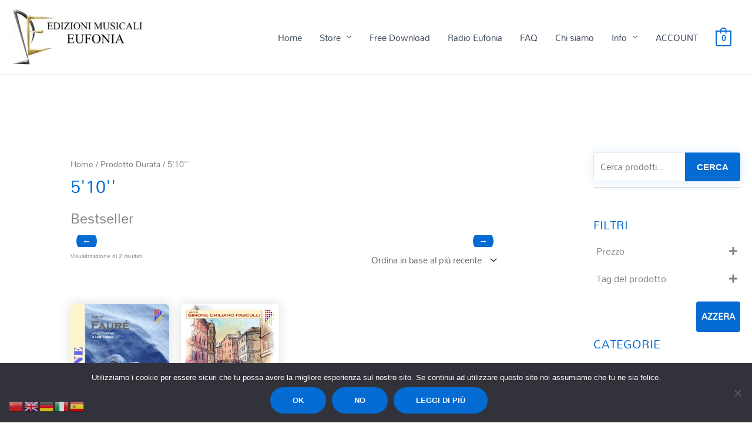

--- FILE ---
content_type: text/html; charset=UTF-8
request_url: https://www.edizionieufonia.it/durata/510/
body_size: 136605
content:
<!DOCTYPE html>
<html lang="it">

<head>
		<meta charset="UTF-8">
	<meta name="viewport" content="width=device-width, initial-scale=1">
	<meta name="keywords" content="eufonia, reeds, casa editrice, publishing house, partiture, banda, score, spartiti, musica, libri, marce, clarinetto, concerto, concerti, didattica, solfeggio, scores, band, score, sheet music, music, books, marches, clarinet, concert, concerts, teaching, mangani, maggioni, correnti, ricotta, ancia, ance, reed, var" />
	<meta name="description" content="Casa editrice specializzata in brani per banda, didattica, musica da camera per i singoli strumenti ed ensamble vari. La nostra feature principale è che produciamo direttamente e spediamo in tutto il mondo anche a singoli clienti per offrire il miglior servizio possibile. Ci fregiamo di poter offrire tutto il necessario per la vita studentesca e professionale dei clarinettisti: didattica dai primi passi alla fine del conservatorio; becchi, fascette, ance Var scelti personalmente dal GM M° Silvio Maggioni" />
	<meta name="google-site-verification" content="qy9CMXw4k50GwCU4gIl2jbZb05L83Y1K_wowAq22EUA" />


	<link rel="profile" href="https://gmpg.org/xfn/11">

	<script data-cfasync="false" data-no-defer="1" data-no-minify="1" data-no-optimize="1">var ewww_webp_supported=!1;function check_webp_feature(A,e){var w;e=void 0!==e?e:function(){},ewww_webp_supported?e(ewww_webp_supported):((w=new Image).onload=function(){ewww_webp_supported=0<w.width&&0<w.height,e&&e(ewww_webp_supported)},w.onerror=function(){e&&e(!1)},w.src="data:image/webp;base64,"+{alpha:"UklGRkoAAABXRUJQVlA4WAoAAAAQAAAAAAAAAAAAQUxQSAwAAAARBxAR/Q9ERP8DAABWUDggGAAAABQBAJ0BKgEAAQAAAP4AAA3AAP7mtQAAAA=="}[A])}check_webp_feature("alpha");</script><script data-cfasync="false" data-no-defer="1" data-no-minify="1" data-no-optimize="1">var Arrive=function(c,w){"use strict";if(c.MutationObserver&&"undefined"!=typeof HTMLElement){var r,a=0,u=(r=HTMLElement.prototype.matches||HTMLElement.prototype.webkitMatchesSelector||HTMLElement.prototype.mozMatchesSelector||HTMLElement.prototype.msMatchesSelector,{matchesSelector:function(e,t){return e instanceof HTMLElement&&r.call(e,t)},addMethod:function(e,t,r){var a=e[t];e[t]=function(){return r.length==arguments.length?r.apply(this,arguments):"function"==typeof a?a.apply(this,arguments):void 0}},callCallbacks:function(e,t){t&&t.options.onceOnly&&1==t.firedElems.length&&(e=[e[0]]);for(var r,a=0;r=e[a];a++)r&&r.callback&&r.callback.call(r.elem,r.elem);t&&t.options.onceOnly&&1==t.firedElems.length&&t.me.unbindEventWithSelectorAndCallback.call(t.target,t.selector,t.callback)},checkChildNodesRecursively:function(e,t,r,a){for(var i,n=0;i=e[n];n++)r(i,t,a)&&a.push({callback:t.callback,elem:i}),0<i.childNodes.length&&u.checkChildNodesRecursively(i.childNodes,t,r,a)},mergeArrays:function(e,t){var r,a={};for(r in e)e.hasOwnProperty(r)&&(a[r]=e[r]);for(r in t)t.hasOwnProperty(r)&&(a[r]=t[r]);return a},toElementsArray:function(e){return e=void 0!==e&&("number"!=typeof e.length||e===c)?[e]:e}}),e=(l.prototype.addEvent=function(e,t,r,a){a={target:e,selector:t,options:r,callback:a,firedElems:[]};return this._beforeAdding&&this._beforeAdding(a),this._eventsBucket.push(a),a},l.prototype.removeEvent=function(e){for(var t,r=this._eventsBucket.length-1;t=this._eventsBucket[r];r--)e(t)&&(this._beforeRemoving&&this._beforeRemoving(t),(t=this._eventsBucket.splice(r,1))&&t.length&&(t[0].callback=null))},l.prototype.beforeAdding=function(e){this._beforeAdding=e},l.prototype.beforeRemoving=function(e){this._beforeRemoving=e},l),t=function(i,n){var o=new e,l=this,s={fireOnAttributesModification:!1};return o.beforeAdding(function(t){var e=t.target;e!==c.document&&e!==c||(e=document.getElementsByTagName("html")[0]);var r=new MutationObserver(function(e){n.call(this,e,t)}),a=i(t.options);r.observe(e,a),t.observer=r,t.me=l}),o.beforeRemoving(function(e){e.observer.disconnect()}),this.bindEvent=function(e,t,r){t=u.mergeArrays(s,t);for(var a=u.toElementsArray(this),i=0;i<a.length;i++)o.addEvent(a[i],e,t,r)},this.unbindEvent=function(){var r=u.toElementsArray(this);o.removeEvent(function(e){for(var t=0;t<r.length;t++)if(this===w||e.target===r[t])return!0;return!1})},this.unbindEventWithSelectorOrCallback=function(r){var a=u.toElementsArray(this),i=r,e="function"==typeof r?function(e){for(var t=0;t<a.length;t++)if((this===w||e.target===a[t])&&e.callback===i)return!0;return!1}:function(e){for(var t=0;t<a.length;t++)if((this===w||e.target===a[t])&&e.selector===r)return!0;return!1};o.removeEvent(e)},this.unbindEventWithSelectorAndCallback=function(r,a){var i=u.toElementsArray(this);o.removeEvent(function(e){for(var t=0;t<i.length;t++)if((this===w||e.target===i[t])&&e.selector===r&&e.callback===a)return!0;return!1})},this},i=new function(){var s={fireOnAttributesModification:!1,onceOnly:!1,existing:!1};function n(e,t,r){return!(!u.matchesSelector(e,t.selector)||(e._id===w&&(e._id=a++),-1!=t.firedElems.indexOf(e._id)))&&(t.firedElems.push(e._id),!0)}var c=(i=new t(function(e){var t={attributes:!1,childList:!0,subtree:!0};return e.fireOnAttributesModification&&(t.attributes=!0),t},function(e,i){e.forEach(function(e){var t=e.addedNodes,r=e.target,a=[];null!==t&&0<t.length?u.checkChildNodesRecursively(t,i,n,a):"attributes"===e.type&&n(r,i)&&a.push({callback:i.callback,elem:r}),u.callCallbacks(a,i)})})).bindEvent;return i.bindEvent=function(e,t,r){t=void 0===r?(r=t,s):u.mergeArrays(s,t);var a=u.toElementsArray(this);if(t.existing){for(var i=[],n=0;n<a.length;n++)for(var o=a[n].querySelectorAll(e),l=0;l<o.length;l++)i.push({callback:r,elem:o[l]});if(t.onceOnly&&i.length)return r.call(i[0].elem,i[0].elem);setTimeout(u.callCallbacks,1,i)}c.call(this,e,t,r)},i},o=new function(){var a={};function i(e,t){return u.matchesSelector(e,t.selector)}var n=(o=new t(function(){return{childList:!0,subtree:!0}},function(e,r){e.forEach(function(e){var t=e.removedNodes,e=[];null!==t&&0<t.length&&u.checkChildNodesRecursively(t,r,i,e),u.callCallbacks(e,r)})})).bindEvent;return o.bindEvent=function(e,t,r){t=void 0===r?(r=t,a):u.mergeArrays(a,t),n.call(this,e,t,r)},o};d(HTMLElement.prototype),d(NodeList.prototype),d(HTMLCollection.prototype),d(HTMLDocument.prototype),d(Window.prototype);var n={};return s(i,n,"unbindAllArrive"),s(o,n,"unbindAllLeave"),n}function l(){this._eventsBucket=[],this._beforeAdding=null,this._beforeRemoving=null}function s(e,t,r){u.addMethod(t,r,e.unbindEvent),u.addMethod(t,r,e.unbindEventWithSelectorOrCallback),u.addMethod(t,r,e.unbindEventWithSelectorAndCallback)}function d(e){e.arrive=i.bindEvent,s(i,e,"unbindArrive"),e.leave=o.bindEvent,s(o,e,"unbindLeave")}}(window,void 0),ewww_webp_supported=!1;function check_webp_feature(e,t){var r;ewww_webp_supported?t(ewww_webp_supported):((r=new Image).onload=function(){ewww_webp_supported=0<r.width&&0<r.height,t(ewww_webp_supported)},r.onerror=function(){t(!1)},r.src="data:image/webp;base64,"+{alpha:"UklGRkoAAABXRUJQVlA4WAoAAAAQAAAAAAAAAAAAQUxQSAwAAAARBxAR/Q9ERP8DAABWUDggGAAAABQBAJ0BKgEAAQAAAP4AAA3AAP7mtQAAAA==",animation:"UklGRlIAAABXRUJQVlA4WAoAAAASAAAAAAAAAAAAQU5JTQYAAAD/////AABBTk1GJgAAAAAAAAAAAAAAAAAAAGQAAABWUDhMDQAAAC8AAAAQBxAREYiI/gcA"}[e])}function ewwwLoadImages(e){if(e){for(var t=document.querySelectorAll(".batch-image img, .image-wrapper a, .ngg-pro-masonry-item a, .ngg-galleria-offscreen-seo-wrapper a"),r=0,a=t.length;r<a;r++)ewwwAttr(t[r],"data-src",t[r].getAttribute("data-webp")),ewwwAttr(t[r],"data-thumbnail",t[r].getAttribute("data-webp-thumbnail"));for(var i=document.querySelectorAll("div.woocommerce-product-gallery__image"),r=0,a=i.length;r<a;r++)ewwwAttr(i[r],"data-thumb",i[r].getAttribute("data-webp-thumb"))}for(var n=document.querySelectorAll("video"),r=0,a=n.length;r<a;r++)ewwwAttr(n[r],"poster",e?n[r].getAttribute("data-poster-webp"):n[r].getAttribute("data-poster-image"));for(var o,l=document.querySelectorAll("img.ewww_webp_lazy_load"),r=0,a=l.length;r<a;r++)e&&(ewwwAttr(l[r],"data-lazy-srcset",l[r].getAttribute("data-lazy-srcset-webp")),ewwwAttr(l[r],"data-srcset",l[r].getAttribute("data-srcset-webp")),ewwwAttr(l[r],"data-lazy-src",l[r].getAttribute("data-lazy-src-webp")),ewwwAttr(l[r],"data-src",l[r].getAttribute("data-src-webp")),ewwwAttr(l[r],"data-orig-file",l[r].getAttribute("data-webp-orig-file")),ewwwAttr(l[r],"data-medium-file",l[r].getAttribute("data-webp-medium-file")),ewwwAttr(l[r],"data-large-file",l[r].getAttribute("data-webp-large-file")),null!=(o=l[r].getAttribute("srcset"))&&!1!==o&&o.includes("R0lGOD")&&ewwwAttr(l[r],"src",l[r].getAttribute("data-lazy-src-webp"))),l[r].className=l[r].className.replace(/\bewww_webp_lazy_load\b/,"");for(var s=document.querySelectorAll(".ewww_webp"),r=0,a=s.length;r<a;r++)e?(ewwwAttr(s[r],"srcset",s[r].getAttribute("data-srcset-webp")),ewwwAttr(s[r],"src",s[r].getAttribute("data-src-webp")),ewwwAttr(s[r],"data-orig-file",s[r].getAttribute("data-webp-orig-file")),ewwwAttr(s[r],"data-medium-file",s[r].getAttribute("data-webp-medium-file")),ewwwAttr(s[r],"data-large-file",s[r].getAttribute("data-webp-large-file")),ewwwAttr(s[r],"data-large_image",s[r].getAttribute("data-webp-large_image")),ewwwAttr(s[r],"data-src",s[r].getAttribute("data-webp-src"))):(ewwwAttr(s[r],"srcset",s[r].getAttribute("data-srcset-img")),ewwwAttr(s[r],"src",s[r].getAttribute("data-src-img"))),s[r].className=s[r].className.replace(/\bewww_webp\b/,"ewww_webp_loaded");window.jQuery&&jQuery.fn.isotope&&jQuery.fn.imagesLoaded&&(jQuery(".fusion-posts-container-infinite").imagesLoaded(function(){jQuery(".fusion-posts-container-infinite").hasClass("isotope")&&jQuery(".fusion-posts-container-infinite").isotope()}),jQuery(".fusion-portfolio:not(.fusion-recent-works) .fusion-portfolio-wrapper").imagesLoaded(function(){jQuery(".fusion-portfolio:not(.fusion-recent-works) .fusion-portfolio-wrapper").isotope()}))}function ewwwWebPInit(e){ewwwLoadImages(e),ewwwNggLoadGalleries(e),document.arrive(".ewww_webp",function(){ewwwLoadImages(e)}),document.arrive(".ewww_webp_lazy_load",function(){ewwwLoadImages(e)}),document.arrive("videos",function(){ewwwLoadImages(e)}),"loading"==document.readyState?document.addEventListener("DOMContentLoaded",ewwwJSONParserInit):("undefined"!=typeof galleries&&ewwwNggParseGalleries(e),ewwwWooParseVariations(e))}function ewwwAttr(e,t,r){null!=r&&!1!==r&&e.setAttribute(t,r)}function ewwwJSONParserInit(){"undefined"!=typeof galleries&&check_webp_feature("alpha",ewwwNggParseGalleries),check_webp_feature("alpha",ewwwWooParseVariations)}function ewwwWooParseVariations(e){if(e)for(var t=document.querySelectorAll("form.variations_form"),r=0,a=t.length;r<a;r++){var i=t[r].getAttribute("data-product_variations"),n=!1;try{for(var o in i=JSON.parse(i))void 0!==i[o]&&void 0!==i[o].image&&(void 0!==i[o].image.src_webp&&(i[o].image.src=i[o].image.src_webp,n=!0),void 0!==i[o].image.srcset_webp&&(i[o].image.srcset=i[o].image.srcset_webp,n=!0),void 0!==i[o].image.full_src_webp&&(i[o].image.full_src=i[o].image.full_src_webp,n=!0),void 0!==i[o].image.gallery_thumbnail_src_webp&&(i[o].image.gallery_thumbnail_src=i[o].image.gallery_thumbnail_src_webp,n=!0),void 0!==i[o].image.thumb_src_webp&&(i[o].image.thumb_src=i[o].image.thumb_src_webp,n=!0));n&&ewwwAttr(t[r],"data-product_variations",JSON.stringify(i))}catch(e){}}}function ewwwNggParseGalleries(e){if(e)for(var t in galleries){var r=galleries[t];galleries[t].images_list=ewwwNggParseImageList(r.images_list)}}function ewwwNggLoadGalleries(e){e&&document.addEventListener("ngg.galleria.themeadded",function(e,t){window.ngg_galleria._create_backup=window.ngg_galleria.create,window.ngg_galleria.create=function(e,t){var r=$(e).data("id");return galleries["gallery_"+r].images_list=ewwwNggParseImageList(galleries["gallery_"+r].images_list),window.ngg_galleria._create_backup(e,t)}})}function ewwwNggParseImageList(e){for(var t in e){var r=e[t];if(void 0!==r["image-webp"]&&(e[t].image=r["image-webp"],delete e[t]["image-webp"]),void 0!==r["thumb-webp"]&&(e[t].thumb=r["thumb-webp"],delete e[t]["thumb-webp"]),void 0!==r.full_image_webp&&(e[t].full_image=r.full_image_webp,delete e[t].full_image_webp),void 0!==r.srcsets)for(var a in r.srcsets)nggSrcset=r.srcsets[a],void 0!==r.srcsets[a+"-webp"]&&(e[t].srcsets[a]=r.srcsets[a+"-webp"],delete e[t].srcsets[a+"-webp"]);if(void 0!==r.full_srcsets)for(var i in r.full_srcsets)nggFSrcset=r.full_srcsets[i],void 0!==r.full_srcsets[i+"-webp"]&&(e[t].full_srcsets[i]=r.full_srcsets[i+"-webp"],delete e[t].full_srcsets[i+"-webp"])}return e}check_webp_feature("alpha",ewwwWebPInit);</script><title>5&#8217;10&#8221; &#8211; Edizioni Eufonia</title>
<link rel="preload" href="https://www.edizionieufonia.it/wp-content/astra-local-fonts/mandali/LhWlMVbYOfASNfNUZF4_ZQ.woff2" as="font" type="font/woff2" crossorigin><meta name='robots' content='max-image-preview:large' />
<!-- Google tag (gtag.js) consent mode dataLayer added by Site Kit -->
<script id="google_gtagjs-js-consent-mode-data-layer">
window.dataLayer = window.dataLayer || [];function gtag(){dataLayer.push(arguments);}
gtag('consent', 'default', {"ad_personalization":"denied","ad_storage":"denied","ad_user_data":"denied","analytics_storage":"denied","functionality_storage":"denied","security_storage":"denied","personalization_storage":"denied","region":["AT","BE","BG","CH","CY","CZ","DE","DK","EE","ES","FI","FR","GB","GR","HR","HU","IE","IS","IT","LI","LT","LU","LV","MT","NL","NO","PL","PT","RO","SE","SI","SK"],"wait_for_update":500});
window._googlesitekitConsentCategoryMap = {"statistics":["analytics_storage"],"marketing":["ad_storage","ad_user_data","ad_personalization"],"functional":["functionality_storage","security_storage"],"preferences":["personalization_storage"]};
window._googlesitekitConsents = {"ad_personalization":"denied","ad_storage":"denied","ad_user_data":"denied","analytics_storage":"denied","functionality_storage":"denied","security_storage":"denied","personalization_storage":"denied","region":["AT","BE","BG","CH","CY","CZ","DE","DK","EE","ES","FI","FR","GB","GR","HR","HU","IE","IS","IT","LI","LT","LU","LV","MT","NL","NO","PL","PT","RO","SE","SI","SK"],"wait_for_update":500};
</script>
<!-- End Google tag (gtag.js) consent mode dataLayer added by Site Kit -->
<link rel='dns-prefetch' href='//www.edizionieufonia.it' />
<link rel='dns-prefetch' href='//cdn.datatables.net' />
<link rel='dns-prefetch' href='//cdnjs.cloudflare.com' />
<link rel='dns-prefetch' href='//capi-automation.s3.us-east-2.amazonaws.com' />
<link rel='dns-prefetch' href='//www.googletagmanager.com' />
<link rel='dns-prefetch' href='//pagead2.googlesyndication.com' />

<link rel="alternate" type="application/rss+xml" title="Edizioni Eufonia &raquo; Feed" href="https://www.edizionieufonia.it/feed/" />
<link rel="alternate" type="application/rss+xml" title="Edizioni Eufonia &raquo; Feed dei commenti" href="https://www.edizionieufonia.it/comments/feed/" />
<link rel="alternate" type="application/rss+xml" title="Feed Edizioni Eufonia &raquo; 5&#039;10&#039;&#039; Durata" href="https://www.edizionieufonia.it/durata/510/feed/" />
<style id='wp-img-auto-sizes-contain-inline-css'>
img:is([sizes=auto i],[sizes^="auto," i]){contain-intrinsic-size:3000px 1500px}
/*# sourceURL=wp-img-auto-sizes-contain-inline-css */
</style>
<link data-minify="1" rel='stylesheet' id='wdp_cart-summary-css' href='https://www.edizionieufonia.it/wp-content/cache/min/1/wp-content/plugins/advanced-dynamic-pricing-for-woocommerce/BaseVersion/assets/css/cart-summary.css?ver=1766060905' media='all' />
<link rel='stylesheet' id='astra-theme-css-css' href='https://www.edizionieufonia.it/wp-content/themes/astra/assets/css/minified/style.min.css?ver=4.12.0' media='all' />
<style id='astra-theme-css-inline-css'>
.ast-no-sidebar .entry-content .alignfull {margin-left: calc( -50vw + 50%);margin-right: calc( -50vw + 50%);max-width: 100vw;width: 100vw;}.ast-no-sidebar .entry-content .alignwide {margin-left: calc(-41vw + 50%);margin-right: calc(-41vw + 50%);max-width: unset;width: unset;}.ast-no-sidebar .entry-content .alignfull .alignfull,.ast-no-sidebar .entry-content .alignfull .alignwide,.ast-no-sidebar .entry-content .alignwide .alignfull,.ast-no-sidebar .entry-content .alignwide .alignwide,.ast-no-sidebar .entry-content .wp-block-column .alignfull,.ast-no-sidebar .entry-content .wp-block-column .alignwide{width: 100%;margin-left: auto;margin-right: auto;}.wp-block-gallery,.blocks-gallery-grid {margin: 0;}.wp-block-separator {max-width: 100px;}.wp-block-separator.is-style-wide,.wp-block-separator.is-style-dots {max-width: none;}.entry-content .has-2-columns .wp-block-column:first-child {padding-right: 10px;}.entry-content .has-2-columns .wp-block-column:last-child {padding-left: 10px;}@media (max-width: 782px) {.entry-content .wp-block-columns .wp-block-column {flex-basis: 100%;}.entry-content .has-2-columns .wp-block-column:first-child {padding-right: 0;}.entry-content .has-2-columns .wp-block-column:last-child {padding-left: 0;}}body .entry-content .wp-block-latest-posts {margin-left: 0;}body .entry-content .wp-block-latest-posts li {list-style: none;}.ast-no-sidebar .ast-container .entry-content .wp-block-latest-posts {margin-left: 0;}.ast-header-break-point .entry-content .alignwide {margin-left: auto;margin-right: auto;}.entry-content .blocks-gallery-item img {margin-bottom: auto;}.wp-block-pullquote {border-top: 4px solid #555d66;border-bottom: 4px solid #555d66;color: #40464d;}:root{--ast-post-nav-space:0;--ast-container-default-xlg-padding:6.67em;--ast-container-default-lg-padding:5.67em;--ast-container-default-slg-padding:4.34em;--ast-container-default-md-padding:3.34em;--ast-container-default-sm-padding:6.67em;--ast-container-default-xs-padding:2.4em;--ast-container-default-xxs-padding:1.4em;--ast-code-block-background:#EEEEEE;--ast-comment-inputs-background:#FAFAFA;--ast-normal-container-width:1450px;--ast-narrow-container-width:750px;--ast-blog-title-font-weight:normal;--ast-blog-meta-weight:inherit;--ast-global-color-primary:var(--ast-global-color-5);--ast-global-color-secondary:var(--ast-global-color-4);--ast-global-color-alternate-background:var(--ast-global-color-7);--ast-global-color-subtle-background:var(--ast-global-color-6);--ast-bg-style-guide:var( --ast-global-color-secondary,--ast-global-color-5 );--ast-shadow-style-guide:0px 0px 4px 0 #00000057;--ast-global-dark-bg-style:#fff;--ast-global-dark-lfs:#fbfbfb;--ast-widget-bg-color:#fafafa;--ast-wc-container-head-bg-color:#fbfbfb;--ast-title-layout-bg:#eeeeee;--ast-search-border-color:#e7e7e7;--ast-lifter-hover-bg:#e6e6e6;--ast-gallery-block-color:#000;--srfm-color-input-label:var(--ast-global-color-2);}html{font-size:93.75%;}a,.page-title{color:var(--ast-global-color-0);}a:hover,a:focus{color:var(--ast-global-color-2);}body,button,input,select,textarea,.ast-button,.ast-custom-button{font-family:'Mandali',sans-serif;font-weight:400;font-size:15px;font-size:1rem;line-height:var(--ast-body-line-height,1.65em);}blockquote{color:var(--ast-global-color-3);}h1,h2,h3,h4,h5,h6,.entry-content :where(h1,h2,h3,h4,h5,h6),.site-title,.site-title a{font-family:'Mandali',sans-serif;font-weight:400;}.ast-site-identity .site-title a{color:var(--ast-global-color-2);}.site-title{font-size:20px;font-size:1.3333333333333rem;display:none;}header .custom-logo-link img{max-width:225px;width:225px;}.astra-logo-svg{width:225px;}.site-header .site-description{font-size:15px;font-size:1rem;display:none;}.entry-title{font-size:26px;font-size:1.7333333333333rem;}.archive .ast-article-post .ast-article-inner,.blog .ast-article-post .ast-article-inner,.archive .ast-article-post .ast-article-inner:hover,.blog .ast-article-post .ast-article-inner:hover{overflow:hidden;}h1,.entry-content :where(h1){font-size:4em;font-family:Times,Georgia,serif;line-height:1.4em;}h2,.entry-content :where(h2){font-size:3em;font-family:'Mandali',sans-serif;line-height:1.3em;}h3,.entry-content :where(h3){font-size:22px;font-size:1.4666666666667rem;font-family:'Mandali',sans-serif;line-height:1.3em;}h4,.entry-content :where(h4){font-size:24px;font-size:1.6rem;line-height:1.2em;font-family:'Mandali',sans-serif;}h5,.entry-content :where(h5){font-size:20px;font-size:1.3333333333333rem;line-height:1.2em;font-family:'Mandali',sans-serif;}h6,.entry-content :where(h6){font-size:16px;font-size:1.0666666666667rem;line-height:1.25em;font-family:'Mandali',sans-serif;}::selection{background-color:var(--ast-global-color-0);color:#ffffff;}body,h1,h2,h3,h4,h5,h6,.entry-title a,.entry-content :where(h1,h2,h3,h4,h5,h6){color:var(--ast-global-color-3);}.tagcloud a:hover,.tagcloud a:focus,.tagcloud a.current-item{color:#ffffff;border-color:var(--ast-global-color-0);background-color:var(--ast-global-color-0);}input:focus,input[type="text"]:focus,input[type="email"]:focus,input[type="url"]:focus,input[type="password"]:focus,input[type="reset"]:focus,input[type="search"]:focus,textarea:focus{border-color:var(--ast-global-color-0);}input[type="radio"]:checked,input[type=reset],input[type="checkbox"]:checked,input[type="checkbox"]:hover:checked,input[type="checkbox"]:focus:checked,input[type=range]::-webkit-slider-thumb{border-color:var(--ast-global-color-0);background-color:var(--ast-global-color-0);box-shadow:none;}.site-footer a:hover + .post-count,.site-footer a:focus + .post-count{background:var(--ast-global-color-0);border-color:var(--ast-global-color-0);}.single .nav-links .nav-previous,.single .nav-links .nav-next{color:var(--ast-global-color-0);}.entry-meta,.entry-meta *{line-height:1.45;color:var(--ast-global-color-0);}.entry-meta a:not(.ast-button):hover,.entry-meta a:not(.ast-button):hover *,.entry-meta a:not(.ast-button):focus,.entry-meta a:not(.ast-button):focus *,.page-links > .page-link,.page-links .page-link:hover,.post-navigation a:hover{color:var(--ast-global-color-2);}#cat option,.secondary .calendar_wrap thead a,.secondary .calendar_wrap thead a:visited{color:var(--ast-global-color-0);}.secondary .calendar_wrap #today,.ast-progress-val span{background:var(--ast-global-color-0);}.secondary a:hover + .post-count,.secondary a:focus + .post-count{background:var(--ast-global-color-0);border-color:var(--ast-global-color-0);}.calendar_wrap #today > a{color:#ffffff;}.page-links .page-link,.single .post-navigation a{color:var(--ast-global-color-0);}.ast-search-menu-icon .search-form button.search-submit{padding:0 4px;}.ast-search-menu-icon form.search-form{padding-right:0;}.ast-header-search .ast-search-menu-icon.ast-dropdown-active .search-form,.ast-header-search .ast-search-menu-icon.ast-dropdown-active .search-field:focus{border-color:var(--ast-global-color-0);}.search-form input.search-field:focus{outline:none;}.widget-title,.widget .wp-block-heading{font-size:21px;font-size:1.4rem;color:var(--ast-global-color-3);}#secondary,#secondary button,#secondary input,#secondary select,#secondary textarea{font-size:15px;font-size:1rem;}input:focus,input[type="text"]:focus,input[type="email"]:focus,input[type="url"]:focus,input[type="password"]:focus,input[type="reset"]:focus,input[type="search"]:focus,input[type="number"]:focus,textarea:focus,.wp-block-search__input:focus,[data-section="section-header-mobile-trigger"] .ast-button-wrap .ast-mobile-menu-trigger-minimal:focus,.ast-mobile-popup-drawer.active .menu-toggle-close:focus,.woocommerce-ordering select.orderby:focus,#ast-scroll-top:focus,#coupon_code:focus,.woocommerce-page #comment:focus,.woocommerce #reviews #respond input#submit:focus,.woocommerce a.add_to_cart_button:focus,.woocommerce .button.single_add_to_cart_button:focus,.woocommerce .woocommerce-cart-form button:focus,.woocommerce .woocommerce-cart-form__cart-item .quantity .qty:focus,.woocommerce .woocommerce-billing-fields .woocommerce-billing-fields__field-wrapper .woocommerce-input-wrapper > .input-text:focus,.woocommerce #order_comments:focus,.woocommerce #place_order:focus,.woocommerce .woocommerce-address-fields .woocommerce-address-fields__field-wrapper .woocommerce-input-wrapper > .input-text:focus,.woocommerce .woocommerce-MyAccount-content form button:focus,.woocommerce .woocommerce-MyAccount-content .woocommerce-EditAccountForm .woocommerce-form-row .woocommerce-Input.input-text:focus,.woocommerce .ast-woocommerce-container .woocommerce-pagination ul.page-numbers li a:focus,body #content .woocommerce form .form-row .select2-container--default .select2-selection--single:focus,#ast-coupon-code:focus,.woocommerce.woocommerce-js .quantity input[type=number]:focus,.woocommerce-js .woocommerce-mini-cart-item .quantity input[type=number]:focus,.woocommerce p#ast-coupon-trigger:focus,.ast-search-menu-icon.slide-search a:focus-visible:focus-visible,.astra-search-icon:focus-visible,#close:focus-visible,a:focus-visible,.ast-menu-toggle:focus-visible,.site .skip-link:focus-visible,.wp-block-loginout input:focus-visible,.wp-block-search.wp-block-search__button-inside .wp-block-search__inside-wrapper,.ast-header-navigation-arrow:focus-visible,.woocommerce .wc-proceed-to-checkout > .checkout-button:focus-visible,.woocommerce .woocommerce-MyAccount-navigation ul li a:focus-visible,.ast-orders-table__row .ast-orders-table__cell:focus-visible,.woocommerce .woocommerce-order-details .order-again > .button:focus-visible,.woocommerce .woocommerce-message a.button.wc-forward:focus-visible,.woocommerce #minus_qty:focus-visible,.woocommerce #plus_qty:focus-visible,a#ast-apply-coupon:focus-visible,.woocommerce .woocommerce-info a:focus-visible,.woocommerce .astra-shop-summary-wrap a:focus-visible,.woocommerce a.wc-forward:focus-visible,#ast-apply-coupon:focus-visible,.woocommerce-js .woocommerce-mini-cart-item a.remove:focus-visible,#close:focus-visible,.button.search-submit:focus-visible,#search_submit:focus,.normal-search:focus-visible,.ast-header-account-wrap:focus-visible,.woocommerce .ast-on-card-button.ast-quick-view-trigger:focus,.astra-cart-drawer-close:focus,.ast-single-variation:focus,.ast-woocommerce-product-gallery__image:focus,.ast-button:focus,.woocommerce-product-gallery--with-images [data-controls="prev"]:focus-visible,.woocommerce-product-gallery--with-images [data-controls="next"]:focus-visible,.ast-builder-button-wrap:has(.ast-custom-button-link:focus),.ast-builder-button-wrap .ast-custom-button-link:focus{outline-style:none;}.main-header-menu .menu-link,.ast-header-custom-item a{color:var(--ast-global-color-3);}.main-header-menu .menu-item:hover > .menu-link,.main-header-menu .menu-item:hover > .ast-menu-toggle,.main-header-menu .ast-masthead-custom-menu-items a:hover,.main-header-menu .menu-item.focus > .menu-link,.main-header-menu .menu-item.focus > .ast-menu-toggle,.main-header-menu .current-menu-item > .menu-link,.main-header-menu .current-menu-ancestor > .menu-link,.main-header-menu .current-menu-item > .ast-menu-toggle,.main-header-menu .current-menu-ancestor > .ast-menu-toggle{color:var(--ast-global-color-0);}.header-main-layout-3 .ast-main-header-bar-alignment{margin-right:auto;}.header-main-layout-2 .site-header-section-left .ast-site-identity{text-align:left;}.ast-logo-title-inline .site-logo-img{padding-right:1em;}.site-logo-img img{ transition:all 0.2s linear;}body .ast-oembed-container *{position:absolute;top:0;width:100%;height:100%;left:0;}body .wp-block-embed-pocket-casts .ast-oembed-container *{position:unset;}.ast-header-break-point .ast-mobile-menu-buttons-minimal.menu-toggle{background:transparent;color:#75c32c;}.ast-header-break-point .ast-mobile-menu-buttons-outline.menu-toggle{background:transparent;border:1px solid #75c32c;color:#75c32c;}.ast-header-break-point .ast-mobile-menu-buttons-fill.menu-toggle{background:#75c32c;color:#000000;}.ast-single-post-featured-section + article {margin-top: 2em;}.site-content .ast-single-post-featured-section img {width: 100%;overflow: hidden;object-fit: cover;}.site > .ast-single-related-posts-container {margin-top: 0;}@media (min-width: 769px) {.ast-desktop .ast-container--narrow {max-width: var(--ast-narrow-container-width);margin: 0 auto;}}#secondary {margin: 4em 0 2.5em;word-break: break-word;line-height: 2;}#secondary li {margin-bottom: 0.25em;}#secondary li:last-child {margin-bottom: 0;}@media (max-width: 768px) {.js_active .ast-plain-container.ast-single-post #secondary {margin-top: 1.5em;}}.ast-separate-container.ast-two-container #secondary .widget {background-color: #fff;padding: 2em;margin-bottom: 2em;}@media (min-width: 993px) {.ast-left-sidebar #secondary {padding-right: 60px;}.ast-right-sidebar #secondary {padding-left: 60px;}}@media (max-width: 993px) {.ast-right-sidebar #secondary {padding-left: 30px;}.ast-left-sidebar #secondary {padding-right: 30px;}}.ast-small-footer{color:#4e5768;}.ast-small-footer > .ast-footer-overlay{background-color:#e3e3e3;;}.ast-small-footer a{color:var(--ast-global-color-0);}.ast-small-footer a:hover{color:#75c32c;}.footer-adv .footer-adv-overlay{border-top-style:solid;border-top-color:#7a7a7a;}.wp-block-buttons.aligncenter{justify-content:center;}@media (max-width:782px){.entry-content .wp-block-columns .wp-block-column{margin-left:0px;}}.wp-block-image.aligncenter{margin-left:auto;margin-right:auto;}.wp-block-table.aligncenter{margin-left:auto;margin-right:auto;}.wp-block-buttons .wp-block-button.is-style-outline .wp-block-button__link.wp-element-button,.ast-outline-button,.wp-block-uagb-buttons-child .uagb-buttons-repeater.ast-outline-button{border-color:#75c32c;border-top-width:2px;border-right-width:2px;border-bottom-width:2px;border-left-width:2px;font-family:inherit;font-weight:600;font-size:15px;font-size:1rem;line-height:1em;border-top-left-radius:50px;border-top-right-radius:50px;border-bottom-right-radius:50px;border-bottom-left-radius:50px;}.wp-block-button.is-style-outline .wp-block-button__link:hover,.wp-block-buttons .wp-block-button.is-style-outline .wp-block-button__link:focus,.wp-block-buttons .wp-block-button.is-style-outline > .wp-block-button__link:not(.has-text-color):hover,.wp-block-buttons .wp-block-button.wp-block-button__link.is-style-outline:not(.has-text-color):hover,.ast-outline-button:hover,.ast-outline-button:focus,.wp-block-uagb-buttons-child .uagb-buttons-repeater.ast-outline-button:hover,.wp-block-uagb-buttons-child .uagb-buttons-repeater.ast-outline-button:focus{background-color:#8acc4b;}.wp-block-button .wp-block-button__link.wp-element-button.is-style-outline:not(.has-background),.wp-block-button.is-style-outline>.wp-block-button__link.wp-element-button:not(.has-background),.ast-outline-button{background-color:#75c32c;}.entry-content[data-ast-blocks-layout] > figure{margin-bottom:1em;}.review-rating{display:flex;align-items:center;order:2;}@media (max-width:768px){.ast-left-sidebar #content > .ast-container{display:flex;flex-direction:column-reverse;width:100%;}.ast-separate-container .ast-article-post,.ast-separate-container .ast-article-single{padding:1.5em 2.14em;}.ast-author-box img.avatar{margin:20px 0 0 0;}}@media (max-width:768px){#secondary.secondary{padding-top:0;}.ast-separate-container.ast-right-sidebar #secondary{padding-left:1em;padding-right:1em;}.ast-separate-container.ast-two-container #secondary{padding-left:0;padding-right:0;}.ast-page-builder-template .entry-header #secondary,.ast-page-builder-template #secondary{margin-top:1.5em;}}@media (max-width:768px){.ast-right-sidebar #primary{padding-right:0;}.ast-page-builder-template.ast-left-sidebar #secondary,.ast-page-builder-template.ast-right-sidebar #secondary{padding-right:20px;padding-left:20px;}.ast-right-sidebar #secondary,.ast-left-sidebar #primary{padding-left:0;}.ast-left-sidebar #secondary{padding-right:0;}}@media (min-width:769px){.ast-separate-container.ast-right-sidebar #primary,.ast-separate-container.ast-left-sidebar #primary{border:0;}.search-no-results.ast-separate-container #primary{margin-bottom:4em;}}@media (min-width:769px){.ast-right-sidebar #primary{border-right:1px solid var(--ast-border-color);}.ast-left-sidebar #primary{border-left:1px solid var(--ast-border-color);}.ast-right-sidebar #secondary{border-left:1px solid var(--ast-border-color);margin-left:-1px;}.ast-left-sidebar #secondary{border-right:1px solid var(--ast-border-color);margin-right:-1px;}.ast-separate-container.ast-two-container.ast-right-sidebar #secondary{padding-left:30px;padding-right:0;}.ast-separate-container.ast-two-container.ast-left-sidebar #secondary{padding-right:30px;padding-left:0;}.ast-separate-container.ast-right-sidebar #secondary,.ast-separate-container.ast-left-sidebar #secondary{border:0;margin-left:auto;margin-right:auto;}.ast-separate-container.ast-two-container #secondary .widget:last-child{margin-bottom:0;}}.elementor-widget-button .elementor-button{border-style:solid;text-decoration:none;border-top-width:0;border-right-width:0;border-left-width:0;border-bottom-width:0;}.elementor-button.elementor-size-sm,.elementor-button.elementor-size-xs,.elementor-button.elementor-size-md,.elementor-button.elementor-size-lg,.elementor-button.elementor-size-xl,.elementor-button{border-top-left-radius:50px;border-top-right-radius:50px;border-bottom-right-radius:50px;border-bottom-left-radius:50px;padding-top:16px;padding-right:38px;padding-bottom:16px;padding-left:38px;}.elementor-widget-button .elementor-button{border-color:var(--ast-global-color-0);background-color:var(--ast-global-color-0);}.elementor-widget-button .elementor-button:hover,.elementor-widget-button .elementor-button:focus{color:#ffffff;background-color:var(--ast-global-color-0);border-color:var(--ast-global-color-0);}.wp-block-button .wp-block-button__link ,.elementor-widget-button .elementor-button,.elementor-widget-button .elementor-button:visited{color:#ffffff;}.elementor-widget-button .elementor-button{font-weight:600;font-size:15px;font-size:1rem;line-height:1em;text-transform:uppercase;}body .elementor-button.elementor-size-sm,body .elementor-button.elementor-size-xs,body .elementor-button.elementor-size-md,body .elementor-button.elementor-size-lg,body .elementor-button.elementor-size-xl,body .elementor-button{font-size:15px;font-size:1rem;}.wp-block-button .wp-block-button__link:hover,.wp-block-button .wp-block-button__link:focus{color:#ffffff;background-color:var(--ast-global-color-0);border-color:var(--ast-global-color-0);}.wp-block-button .wp-block-button__link{border-top-width:0;border-right-width:0;border-left-width:0;border-bottom-width:0;border-color:var(--ast-global-color-0);background-color:var(--ast-global-color-0);color:#ffffff;font-family:inherit;font-weight:600;line-height:1em;text-transform:uppercase;font-size:15px;font-size:1rem;border-top-left-radius:50px;border-top-right-radius:50px;border-bottom-right-radius:50px;border-bottom-left-radius:50px;padding-top:16px;padding-right:38px;padding-bottom:16px;padding-left:38px;}.menu-toggle,button,.ast-button,.ast-custom-button,.button,input#submit,input[type="button"],input[type="submit"],input[type="reset"]{border-style:solid;border-top-width:0;border-right-width:0;border-left-width:0;border-bottom-width:0;color:#ffffff;border-color:var(--ast-global-color-0);background-color:var(--ast-global-color-0);padding-top:16px;padding-right:38px;padding-bottom:16px;padding-left:38px;font-family:inherit;font-weight:600;font-size:15px;font-size:1rem;line-height:1em;text-transform:uppercase;border-top-left-radius:50px;border-top-right-radius:50px;border-bottom-right-radius:50px;border-bottom-left-radius:50px;}button:focus,.menu-toggle:hover,button:hover,.ast-button:hover,.ast-custom-button:hover .button:hover,.ast-custom-button:hover ,input[type=reset]:hover,input[type=reset]:focus,input#submit:hover,input#submit:focus,input[type="button"]:hover,input[type="button"]:focus,input[type="submit"]:hover,input[type="submit"]:focus{color:#ffffff;background-color:var(--ast-global-color-0);border-color:var(--ast-global-color-0);}@media (max-width:768px){.ast-mobile-header-stack .main-header-bar .ast-search-menu-icon{display:inline-block;}.ast-header-break-point.ast-header-custom-item-outside .ast-mobile-header-stack .main-header-bar .ast-search-icon{margin:0;}.ast-comment-avatar-wrap img{max-width:2.5em;}.ast-comment-meta{padding:0 1.8888em 1.3333em;}.ast-separate-container .ast-comment-list li.depth-1{padding:1.5em 2.14em;}.ast-separate-container .comment-respond{padding:2em 2.14em;}}@media (min-width:544px){.ast-container{max-width:100%;}}@media (max-width:544px){.ast-separate-container .ast-article-post,.ast-separate-container .ast-article-single,.ast-separate-container .comments-title,.ast-separate-container .ast-archive-description{padding:1.5em 1em;}.ast-separate-container #content .ast-container{padding-left:0.54em;padding-right:0.54em;}.ast-separate-container .ast-comment-list .bypostauthor{padding:.5em;}.ast-search-menu-icon.ast-dropdown-active .search-field{width:170px;}.ast-separate-container #secondary{padding-top:0;}.ast-separate-container.ast-two-container #secondary .widget{margin-bottom:1.5em;padding-left:1em;padding-right:1em;}.site-branding img,.site-header .site-logo-img .custom-logo-link img{max-width:100%;}} #ast-mobile-header .ast-site-header-cart-li a{pointer-events:none;}body,.ast-separate-container{background-color:var(--ast-global-color-5);background-image:none;}.ast-no-sidebar.ast-separate-container .entry-content .alignfull {margin-left: -6.67em;margin-right: -6.67em;width: auto;}@media (max-width: 1200px) {.ast-no-sidebar.ast-separate-container .entry-content .alignfull {margin-left: -2.4em;margin-right: -2.4em;}}@media (max-width: 768px) {.ast-no-sidebar.ast-separate-container .entry-content .alignfull {margin-left: -2.14em;margin-right: -2.14em;}}@media (max-width: 544px) {.ast-no-sidebar.ast-separate-container .entry-content .alignfull {margin-left: -1em;margin-right: -1em;}}.ast-no-sidebar.ast-separate-container .entry-content .alignwide {margin-left: -20px;margin-right: -20px;}.ast-no-sidebar.ast-separate-container .entry-content .wp-block-column .alignfull,.ast-no-sidebar.ast-separate-container .entry-content .wp-block-column .alignwide {margin-left: auto;margin-right: auto;width: 100%;}@media (max-width:768px){.site-title{display:none;}.site-header .site-description{display:none;}h1,.entry-content :where(h1){font-size:3em;}h2,.entry-content :where(h2){font-size:2.5em;}h3,.entry-content :where(h3){font-size:20px;}.astra-logo-svg{width:180px;}header .custom-logo-link img,.ast-header-break-point .site-logo-img .custom-mobile-logo-link img{max-width:180px;width:180px;}}@media (max-width:544px){.site-title{font-size:20px;font-size:1.3333333333333rem;display:none;}.site-header .site-description{display:none;}h1,.entry-content :where(h1){font-size:2em;}h2,.entry-content :where(h2){font-size:2em;}h3,.entry-content :where(h3){font-size:20px;}header .custom-logo-link img,.ast-header-break-point .site-branding img,.ast-header-break-point .custom-logo-link img{max-width:120px;width:120px;}.astra-logo-svg{width:120px;}.ast-header-break-point .site-logo-img .custom-mobile-logo-link img{max-width:120px;}body,.ast-separate-container{background-color:var(--ast-global-color-5);background-image:none;}}@media (max-width:768px){html{font-size:85.5%;}}@media (max-width:544px){html{font-size:85.5%;}}@media (min-width:769px){.ast-container{max-width:1490px;}}@font-face {font-family: "Astra";src: url(https://www.edizionieufonia.it/wp-content/themes/astra/assets/fonts/astra.woff) format("woff"),url(https://www.edizionieufonia.it/wp-content/themes/astra/assets/fonts/astra.ttf) format("truetype"),url(https://www.edizionieufonia.it/wp-content/themes/astra/assets/fonts/astra.svg#astra) format("svg");font-weight: normal;font-style: normal;font-display: fallback;}@media (max-width:921px) {.main-header-bar .main-header-bar-navigation{display:none;}}.ast-blog-layout-classic-grid .ast-article-inner{box-shadow:0px 6px 15px -2px rgba(16,24,40,0.05);}.ast-separate-container .ast-blog-layout-classic-grid .ast-article-inner,.ast-plain-container .ast-blog-layout-classic-grid .ast-article-inner{height:100%;}.ast-blog-layout-6-grid .ast-blog-featured-section:before { content: ""; }.cat-links.badge a,.tags-links.badge a {padding: 4px 8px;border-radius: 3px;font-weight: 400;}.cat-links.underline a,.tags-links.underline a{text-decoration: underline;}.ast-desktop .main-header-menu.submenu-with-border .sub-menu,.ast-desktop .main-header-menu.submenu-with-border .astra-full-megamenu-wrapper{border-color:var(--ast-global-color-0);}.ast-desktop .main-header-menu.submenu-with-border .sub-menu{border-top-width:2px;border-style:solid;}.ast-desktop .main-header-menu.submenu-with-border .sub-menu .sub-menu{top:-2px;}.ast-desktop .main-header-menu.submenu-with-border .sub-menu .menu-link,.ast-desktop .main-header-menu.submenu-with-border .children .menu-link{border-bottom-width:1px;border-style:solid;border-color:#eaeaea;}@media (min-width:769px){.main-header-menu .sub-menu .menu-item.ast-left-align-sub-menu:hover > .sub-menu,.main-header-menu .sub-menu .menu-item.ast-left-align-sub-menu.focus > .sub-menu{margin-left:-0px;}}.ast-small-footer{border-top-style:solid;border-top-width:1px;border-top-color:#fefefe;}.ast-small-footer-wrap{text-align:center;}.site .comments-area{padding-bottom:3em;}.ast-header-break-point.ast-header-custom-item-inside .main-header-bar .main-header-bar-navigation .ast-search-icon {display: none;}.ast-header-break-point.ast-header-custom-item-inside .main-header-bar .ast-search-menu-icon .search-form {padding: 0;display: block;overflow: hidden;}.ast-header-break-point .ast-header-custom-item .widget:last-child {margin-bottom: 1em;}.ast-header-custom-item .widget {margin: 0.5em;display: inline-block;vertical-align: middle;}.ast-header-custom-item .widget p {margin-bottom: 0;}.ast-header-custom-item .widget li {width: auto;}.ast-header-custom-item-inside .button-custom-menu-item .menu-link {display: none;}.ast-header-custom-item-inside.ast-header-break-point .button-custom-menu-item .ast-custom-button-link {display: none;}.ast-header-custom-item-inside.ast-header-break-point .button-custom-menu-item .menu-link {display: block;}.ast-header-break-point.ast-header-custom-item-outside .main-header-bar .ast-search-icon {margin-right: 1em;}.ast-header-break-point.ast-header-custom-item-inside .main-header-bar .ast-search-menu-icon .search-field,.ast-header-break-point.ast-header-custom-item-inside .main-header-bar .ast-search-menu-icon.ast-inline-search .search-field {width: 100%;padding-right: 5.5em;}.ast-header-break-point.ast-header-custom-item-inside .main-header-bar .ast-search-menu-icon .search-submit {display: block;position: absolute;height: 100%;top: 0;right: 0;padding: 0 1em;border-radius: 0;}.ast-header-break-point .ast-header-custom-item .ast-masthead-custom-menu-items {padding-left: 20px;padding-right: 20px;margin-bottom: 1em;margin-top: 1em;}.ast-header-custom-item-inside.ast-header-break-point .button-custom-menu-item {padding-left: 0;padding-right: 0;margin-top: 0;margin-bottom: 0;}.astra-icon-down_arrow::after {content: "\e900";font-family: Astra;}.astra-icon-close::after {content: "\e5cd";font-family: Astra;}.astra-icon-drag_handle::after {content: "\e25d";font-family: Astra;}.astra-icon-format_align_justify::after {content: "\e235";font-family: Astra;}.astra-icon-menu::after {content: "\e5d2";font-family: Astra;}.astra-icon-reorder::after {content: "\e8fe";font-family: Astra;}.astra-icon-search::after {content: "\e8b6";font-family: Astra;}.astra-icon-zoom_in::after {content: "\e56b";font-family: Astra;}.astra-icon-check-circle::after {content: "\e901";font-family: Astra;}.astra-icon-shopping-cart::after {content: "\f07a";font-family: Astra;}.astra-icon-shopping-bag::after {content: "\f290";font-family: Astra;}.astra-icon-shopping-basket::after {content: "\f291";font-family: Astra;}.astra-icon-circle-o::after {content: "\e903";font-family: Astra;}.astra-icon-certificate::after {content: "\e902";font-family: Astra;}blockquote {padding: 1.2em;}:root .has-ast-global-color-0-color{color:var(--ast-global-color-0);}:root .has-ast-global-color-0-background-color{background-color:var(--ast-global-color-0);}:root .wp-block-button .has-ast-global-color-0-color{color:var(--ast-global-color-0);}:root .wp-block-button .has-ast-global-color-0-background-color{background-color:var(--ast-global-color-0);}:root .has-ast-global-color-1-color{color:var(--ast-global-color-1);}:root .has-ast-global-color-1-background-color{background-color:var(--ast-global-color-1);}:root .wp-block-button .has-ast-global-color-1-color{color:var(--ast-global-color-1);}:root .wp-block-button .has-ast-global-color-1-background-color{background-color:var(--ast-global-color-1);}:root .has-ast-global-color-2-color{color:var(--ast-global-color-2);}:root .has-ast-global-color-2-background-color{background-color:var(--ast-global-color-2);}:root .wp-block-button .has-ast-global-color-2-color{color:var(--ast-global-color-2);}:root .wp-block-button .has-ast-global-color-2-background-color{background-color:var(--ast-global-color-2);}:root .has-ast-global-color-3-color{color:var(--ast-global-color-3);}:root .has-ast-global-color-3-background-color{background-color:var(--ast-global-color-3);}:root .wp-block-button .has-ast-global-color-3-color{color:var(--ast-global-color-3);}:root .wp-block-button .has-ast-global-color-3-background-color{background-color:var(--ast-global-color-3);}:root .has-ast-global-color-4-color{color:var(--ast-global-color-4);}:root .has-ast-global-color-4-background-color{background-color:var(--ast-global-color-4);}:root .wp-block-button .has-ast-global-color-4-color{color:var(--ast-global-color-4);}:root .wp-block-button .has-ast-global-color-4-background-color{background-color:var(--ast-global-color-4);}:root .has-ast-global-color-5-color{color:var(--ast-global-color-5);}:root .has-ast-global-color-5-background-color{background-color:var(--ast-global-color-5);}:root .wp-block-button .has-ast-global-color-5-color{color:var(--ast-global-color-5);}:root .wp-block-button .has-ast-global-color-5-background-color{background-color:var(--ast-global-color-5);}:root .has-ast-global-color-6-color{color:var(--ast-global-color-6);}:root .has-ast-global-color-6-background-color{background-color:var(--ast-global-color-6);}:root .wp-block-button .has-ast-global-color-6-color{color:var(--ast-global-color-6);}:root .wp-block-button .has-ast-global-color-6-background-color{background-color:var(--ast-global-color-6);}:root .has-ast-global-color-7-color{color:var(--ast-global-color-7);}:root .has-ast-global-color-7-background-color{background-color:var(--ast-global-color-7);}:root .wp-block-button .has-ast-global-color-7-color{color:var(--ast-global-color-7);}:root .wp-block-button .has-ast-global-color-7-background-color{background-color:var(--ast-global-color-7);}:root .has-ast-global-color-8-color{color:var(--ast-global-color-8);}:root .has-ast-global-color-8-background-color{background-color:var(--ast-global-color-8);}:root .wp-block-button .has-ast-global-color-8-color{color:var(--ast-global-color-8);}:root .wp-block-button .has-ast-global-color-8-background-color{background-color:var(--ast-global-color-8);}:root{--ast-global-color-0:#046bd2;--ast-global-color-1:#045cb4;--ast-global-color-2:#1e293b;--ast-global-color-3:#334155;--ast-global-color-4:#f9fafb;--ast-global-color-5:#FFFFFF;--ast-global-color-6:#e2e8f0;--ast-global-color-7:#cbd5e1;--ast-global-color-8:#75c32c;}:root {--ast-border-color : var(--ast-global-color-6);}.ast-breadcrumbs .trail-browse,.ast-breadcrumbs .trail-items,.ast-breadcrumbs .trail-items li{display:inline-block;margin:0;padding:0;border:none;background:inherit;text-indent:0;text-decoration:none;}.ast-breadcrumbs .trail-browse{font-size:inherit;font-style:inherit;font-weight:inherit;color:inherit;}.ast-breadcrumbs .trail-items{list-style:none;}.trail-items li::after{padding:0 0.3em;content:"\00bb";}.trail-items li:last-of-type::after{display:none;}h1,h2,h3,h4,h5,h6,.entry-content :where(h1,h2,h3,h4,h5,h6){color:var(--ast-global-color-2);}.ast-header-break-point .main-header-bar{border-bottom-width:1px;}@media (min-width:769px){.main-header-bar{border-bottom-width:1px;}}@media (min-width:769px){#primary{width:75%;}#secondary{width:25%;}}.main-header-menu .menu-item, #astra-footer-menu .menu-item, .main-header-bar .ast-masthead-custom-menu-items{-js-display:flex;display:flex;-webkit-box-pack:center;-webkit-justify-content:center;-moz-box-pack:center;-ms-flex-pack:center;justify-content:center;-webkit-box-orient:vertical;-webkit-box-direction:normal;-webkit-flex-direction:column;-moz-box-orient:vertical;-moz-box-direction:normal;-ms-flex-direction:column;flex-direction:column;}.main-header-menu > .menu-item > .menu-link, #astra-footer-menu > .menu-item > .menu-link{height:100%;-webkit-box-align:center;-webkit-align-items:center;-moz-box-align:center;-ms-flex-align:center;align-items:center;-js-display:flex;display:flex;}.ast-primary-menu-disabled .main-header-bar .ast-masthead-custom-menu-items{flex:unset;}.header-main-layout-1 .ast-flex.main-header-container, .header-main-layout-3 .ast-flex.main-header-container{-webkit-align-content:center;-ms-flex-line-pack:center;align-content:center;-webkit-box-align:center;-webkit-align-items:center;-moz-box-align:center;-ms-flex-align:center;align-items:center;}.main-header-menu .sub-menu .menu-item.menu-item-has-children > .menu-link:after{position:absolute;right:1em;top:50%;transform:translate(0,-50%) rotate(270deg);}.ast-header-break-point .main-header-bar .main-header-bar-navigation .page_item_has_children > .ast-menu-toggle::before, .ast-header-break-point .main-header-bar .main-header-bar-navigation .menu-item-has-children > .ast-menu-toggle::before, .ast-mobile-popup-drawer .main-header-bar-navigation .menu-item-has-children>.ast-menu-toggle::before, .ast-header-break-point .ast-mobile-header-wrap .main-header-bar-navigation .menu-item-has-children > .ast-menu-toggle::before{font-weight:bold;content:"\e900";font-family:Astra;text-decoration:inherit;display:inline-block;}.ast-header-break-point .main-navigation ul.sub-menu .menu-item .menu-link:before{content:"\e900";font-family:Astra;font-size:.65em;text-decoration:inherit;display:inline-block;transform:translate(0, -2px) rotateZ(270deg);margin-right:5px;}.widget_search .search-form:after{font-family:Astra;font-size:1.2em;font-weight:normal;content:"\e8b6";position:absolute;top:50%;right:15px;transform:translate(0, -50%);}.astra-search-icon::before{content:"\e8b6";font-family:Astra;font-style:normal;font-weight:normal;text-decoration:inherit;text-align:center;-webkit-font-smoothing:antialiased;-moz-osx-font-smoothing:grayscale;z-index:3;}.main-header-bar .main-header-bar-navigation .page_item_has_children > a:after, .main-header-bar .main-header-bar-navigation .menu-item-has-children > a:after, .menu-item-has-children .ast-header-navigation-arrow:after{content:"\e900";display:inline-block;font-family:Astra;font-size:.6rem;font-weight:bold;text-rendering:auto;-webkit-font-smoothing:antialiased;-moz-osx-font-smoothing:grayscale;margin-left:10px;line-height:normal;}.menu-item-has-children .sub-menu .ast-header-navigation-arrow:after{margin-left:0;}.ast-mobile-popup-drawer .main-header-bar-navigation .ast-submenu-expanded>.ast-menu-toggle::before{transform:rotateX(180deg);}.ast-header-break-point .main-header-bar-navigation .menu-item-has-children > .menu-link:after{display:none;}@media (min-width:769px){.ast-builder-menu .main-navigation > ul > li:last-child a{margin-right:0;}}.ast-separate-container .ast-article-inner{background-color:transparent;background-image:none;}.ast-separate-container .ast-article-post{background-color:var(--ast-global-color-5);background-image:none;}@media (max-width:768px){.ast-separate-container .ast-article-post{background-color:var(--ast-global-color-5);background-image:none;}}@media (max-width:544px){.ast-separate-container .ast-article-post{background-color:var(--ast-global-color-5);background-image:none;}}.ast-separate-container .ast-article-single:not(.ast-related-post), .woocommerce.ast-separate-container .ast-woocommerce-container, .ast-separate-container .error-404, .ast-separate-container .no-results, .single.ast-separate-container  .ast-author-meta, .ast-separate-container .related-posts-title-wrapper, .ast-separate-container .comments-count-wrapper, .ast-box-layout.ast-plain-container .site-content, .ast-padded-layout.ast-plain-container .site-content, .ast-separate-container .ast-archive-description, .ast-separate-container .comments-area .comment-respond, .ast-separate-container .comments-area .ast-comment-list li, .ast-separate-container .comments-area .comments-title{background-color:var(--ast-global-color-5);background-image:none;}@media (max-width:768px){.ast-separate-container .ast-article-single:not(.ast-related-post), .woocommerce.ast-separate-container .ast-woocommerce-container, .ast-separate-container .error-404, .ast-separate-container .no-results, .single.ast-separate-container  .ast-author-meta, .ast-separate-container .related-posts-title-wrapper, .ast-separate-container .comments-count-wrapper, .ast-box-layout.ast-plain-container .site-content, .ast-padded-layout.ast-plain-container .site-content, .ast-separate-container .ast-archive-description{background-color:var(--ast-global-color-5);background-image:none;}}@media (max-width:544px){.ast-separate-container .ast-article-single:not(.ast-related-post), .woocommerce.ast-separate-container .ast-woocommerce-container, .ast-separate-container .error-404, .ast-separate-container .no-results, .single.ast-separate-container  .ast-author-meta, .ast-separate-container .related-posts-title-wrapper, .ast-separate-container .comments-count-wrapper, .ast-box-layout.ast-plain-container .site-content, .ast-padded-layout.ast-plain-container .site-content, .ast-separate-container .ast-archive-description{background-color:var(--ast-global-color-5);background-image:none;}}.ast-separate-container.ast-two-container #secondary .widget{background-color:var(--ast-global-color-5);background-image:none;}@media (max-width:768px){.ast-separate-container.ast-two-container #secondary .widget{background-color:var(--ast-global-color-5);background-image:none;}}@media (max-width:544px){.ast-separate-container.ast-two-container #secondary .widget{background-color:var(--ast-global-color-5);background-image:none;}}
/*# sourceURL=astra-theme-css-inline-css */
</style>
<link data-minify="1" rel='stylesheet' id='astra-google-fonts-css' href='https://www.edizionieufonia.it/wp-content/cache/min/1/wp-content/astra-local-fonts/astra-local-fonts.css?ver=1766060904' media='all' />
<style id='wp-emoji-styles-inline-css'>

	img.wp-smiley, img.emoji {
		display: inline !important;
		border: none !important;
		box-shadow: none !important;
		height: 1em !important;
		width: 1em !important;
		margin: 0 0.07em !important;
		vertical-align: -0.1em !important;
		background: none !important;
		padding: 0 !important;
	}
/*# sourceURL=wp-emoji-styles-inline-css */
</style>
<style id='wp-block-library-inline-css'>
:root{--wp-block-synced-color:#7a00df;--wp-block-synced-color--rgb:122,0,223;--wp-bound-block-color:var(--wp-block-synced-color);--wp-editor-canvas-background:#ddd;--wp-admin-theme-color:#007cba;--wp-admin-theme-color--rgb:0,124,186;--wp-admin-theme-color-darker-10:#006ba1;--wp-admin-theme-color-darker-10--rgb:0,107,160.5;--wp-admin-theme-color-darker-20:#005a87;--wp-admin-theme-color-darker-20--rgb:0,90,135;--wp-admin-border-width-focus:2px}@media (min-resolution:192dpi){:root{--wp-admin-border-width-focus:1.5px}}.wp-element-button{cursor:pointer}:root .has-very-light-gray-background-color{background-color:#eee}:root .has-very-dark-gray-background-color{background-color:#313131}:root .has-very-light-gray-color{color:#eee}:root .has-very-dark-gray-color{color:#313131}:root .has-vivid-green-cyan-to-vivid-cyan-blue-gradient-background{background:linear-gradient(135deg,#00d084,#0693e3)}:root .has-purple-crush-gradient-background{background:linear-gradient(135deg,#34e2e4,#4721fb 50%,#ab1dfe)}:root .has-hazy-dawn-gradient-background{background:linear-gradient(135deg,#faaca8,#dad0ec)}:root .has-subdued-olive-gradient-background{background:linear-gradient(135deg,#fafae1,#67a671)}:root .has-atomic-cream-gradient-background{background:linear-gradient(135deg,#fdd79a,#004a59)}:root .has-nightshade-gradient-background{background:linear-gradient(135deg,#330968,#31cdcf)}:root .has-midnight-gradient-background{background:linear-gradient(135deg,#020381,#2874fc)}:root{--wp--preset--font-size--normal:16px;--wp--preset--font-size--huge:42px}.has-regular-font-size{font-size:1em}.has-larger-font-size{font-size:2.625em}.has-normal-font-size{font-size:var(--wp--preset--font-size--normal)}.has-huge-font-size{font-size:var(--wp--preset--font-size--huge)}.has-text-align-center{text-align:center}.has-text-align-left{text-align:left}.has-text-align-right{text-align:right}.has-fit-text{white-space:nowrap!important}#end-resizable-editor-section{display:none}.aligncenter{clear:both}.items-justified-left{justify-content:flex-start}.items-justified-center{justify-content:center}.items-justified-right{justify-content:flex-end}.items-justified-space-between{justify-content:space-between}.screen-reader-text{border:0;clip-path:inset(50%);height:1px;margin:-1px;overflow:hidden;padding:0;position:absolute;width:1px;word-wrap:normal!important}.screen-reader-text:focus{background-color:#ddd;clip-path:none;color:#444;display:block;font-size:1em;height:auto;left:5px;line-height:normal;padding:15px 23px 14px;text-decoration:none;top:5px;width:auto;z-index:100000}html :where(.has-border-color){border-style:solid}html :where([style*=border-top-color]){border-top-style:solid}html :where([style*=border-right-color]){border-right-style:solid}html :where([style*=border-bottom-color]){border-bottom-style:solid}html :where([style*=border-left-color]){border-left-style:solid}html :where([style*=border-width]){border-style:solid}html :where([style*=border-top-width]){border-top-style:solid}html :where([style*=border-right-width]){border-right-style:solid}html :where([style*=border-bottom-width]){border-bottom-style:solid}html :where([style*=border-left-width]){border-left-style:solid}html :where(img[class*=wp-image-]){height:auto;max-width:100%}:where(figure){margin:0 0 1em}html :where(.is-position-sticky){--wp-admin--admin-bar--position-offset:var(--wp-admin--admin-bar--height,0px)}@media screen and (max-width:600px){html :where(.is-position-sticky){--wp-admin--admin-bar--position-offset:0px}}

/*# sourceURL=wp-block-library-inline-css */
</style><link data-minify="1" rel='stylesheet' id='wc-blocks-style-css' href='https://www.edizionieufonia.it/wp-content/cache/min/1/wp-content/plugins/woocommerce/assets/client/blocks/wc-blocks.css?ver=1766060904' media='all' />
<style id='global-styles-inline-css'>
:root{--wp--preset--aspect-ratio--square: 1;--wp--preset--aspect-ratio--4-3: 4/3;--wp--preset--aspect-ratio--3-4: 3/4;--wp--preset--aspect-ratio--3-2: 3/2;--wp--preset--aspect-ratio--2-3: 2/3;--wp--preset--aspect-ratio--16-9: 16/9;--wp--preset--aspect-ratio--9-16: 9/16;--wp--preset--color--black: #000000;--wp--preset--color--cyan-bluish-gray: #abb8c3;--wp--preset--color--white: #ffffff;--wp--preset--color--pale-pink: #f78da7;--wp--preset--color--vivid-red: #cf2e2e;--wp--preset--color--luminous-vivid-orange: #ff6900;--wp--preset--color--luminous-vivid-amber: #fcb900;--wp--preset--color--light-green-cyan: #7bdcb5;--wp--preset--color--vivid-green-cyan: #00d084;--wp--preset--color--pale-cyan-blue: #8ed1fc;--wp--preset--color--vivid-cyan-blue: #0693e3;--wp--preset--color--vivid-purple: #9b51e0;--wp--preset--color--ast-global-color-0: var(--ast-global-color-0);--wp--preset--color--ast-global-color-1: var(--ast-global-color-1);--wp--preset--color--ast-global-color-2: var(--ast-global-color-2);--wp--preset--color--ast-global-color-3: var(--ast-global-color-3);--wp--preset--color--ast-global-color-4: var(--ast-global-color-4);--wp--preset--color--ast-global-color-5: var(--ast-global-color-5);--wp--preset--color--ast-global-color-6: var(--ast-global-color-6);--wp--preset--color--ast-global-color-7: var(--ast-global-color-7);--wp--preset--color--ast-global-color-8: var(--ast-global-color-8);--wp--preset--gradient--vivid-cyan-blue-to-vivid-purple: linear-gradient(135deg,rgb(6,147,227) 0%,rgb(155,81,224) 100%);--wp--preset--gradient--light-green-cyan-to-vivid-green-cyan: linear-gradient(135deg,rgb(122,220,180) 0%,rgb(0,208,130) 100%);--wp--preset--gradient--luminous-vivid-amber-to-luminous-vivid-orange: linear-gradient(135deg,rgb(252,185,0) 0%,rgb(255,105,0) 100%);--wp--preset--gradient--luminous-vivid-orange-to-vivid-red: linear-gradient(135deg,rgb(255,105,0) 0%,rgb(207,46,46) 100%);--wp--preset--gradient--very-light-gray-to-cyan-bluish-gray: linear-gradient(135deg,rgb(238,238,238) 0%,rgb(169,184,195) 100%);--wp--preset--gradient--cool-to-warm-spectrum: linear-gradient(135deg,rgb(74,234,220) 0%,rgb(151,120,209) 20%,rgb(207,42,186) 40%,rgb(238,44,130) 60%,rgb(251,105,98) 80%,rgb(254,248,76) 100%);--wp--preset--gradient--blush-light-purple: linear-gradient(135deg,rgb(255,206,236) 0%,rgb(152,150,240) 100%);--wp--preset--gradient--blush-bordeaux: linear-gradient(135deg,rgb(254,205,165) 0%,rgb(254,45,45) 50%,rgb(107,0,62) 100%);--wp--preset--gradient--luminous-dusk: linear-gradient(135deg,rgb(255,203,112) 0%,rgb(199,81,192) 50%,rgb(65,88,208) 100%);--wp--preset--gradient--pale-ocean: linear-gradient(135deg,rgb(255,245,203) 0%,rgb(182,227,212) 50%,rgb(51,167,181) 100%);--wp--preset--gradient--electric-grass: linear-gradient(135deg,rgb(202,248,128) 0%,rgb(113,206,126) 100%);--wp--preset--gradient--midnight: linear-gradient(135deg,rgb(2,3,129) 0%,rgb(40,116,252) 100%);--wp--preset--font-size--small: 13px;--wp--preset--font-size--medium: 20px;--wp--preset--font-size--large: 36px;--wp--preset--font-size--x-large: 42px;--wp--preset--spacing--20: 0.44rem;--wp--preset--spacing--30: 0.67rem;--wp--preset--spacing--40: 1rem;--wp--preset--spacing--50: 1.5rem;--wp--preset--spacing--60: 2.25rem;--wp--preset--spacing--70: 3.38rem;--wp--preset--spacing--80: 5.06rem;--wp--preset--shadow--natural: 6px 6px 9px rgba(0, 0, 0, 0.2);--wp--preset--shadow--deep: 12px 12px 50px rgba(0, 0, 0, 0.4);--wp--preset--shadow--sharp: 6px 6px 0px rgba(0, 0, 0, 0.2);--wp--preset--shadow--outlined: 6px 6px 0px -3px rgb(255, 255, 255), 6px 6px rgb(0, 0, 0);--wp--preset--shadow--crisp: 6px 6px 0px rgb(0, 0, 0);}:root { --wp--style--global--content-size: var(--wp--custom--ast-content-width-size);--wp--style--global--wide-size: var(--wp--custom--ast-wide-width-size); }:where(body) { margin: 0; }.wp-site-blocks > .alignleft { float: left; margin-right: 2em; }.wp-site-blocks > .alignright { float: right; margin-left: 2em; }.wp-site-blocks > .aligncenter { justify-content: center; margin-left: auto; margin-right: auto; }:where(.wp-site-blocks) > * { margin-block-start: 24px; margin-block-end: 0; }:where(.wp-site-blocks) > :first-child { margin-block-start: 0; }:where(.wp-site-blocks) > :last-child { margin-block-end: 0; }:root { --wp--style--block-gap: 24px; }:root :where(.is-layout-flow) > :first-child{margin-block-start: 0;}:root :where(.is-layout-flow) > :last-child{margin-block-end: 0;}:root :where(.is-layout-flow) > *{margin-block-start: 24px;margin-block-end: 0;}:root :where(.is-layout-constrained) > :first-child{margin-block-start: 0;}:root :where(.is-layout-constrained) > :last-child{margin-block-end: 0;}:root :where(.is-layout-constrained) > *{margin-block-start: 24px;margin-block-end: 0;}:root :where(.is-layout-flex){gap: 24px;}:root :where(.is-layout-grid){gap: 24px;}.is-layout-flow > .alignleft{float: left;margin-inline-start: 0;margin-inline-end: 2em;}.is-layout-flow > .alignright{float: right;margin-inline-start: 2em;margin-inline-end: 0;}.is-layout-flow > .aligncenter{margin-left: auto !important;margin-right: auto !important;}.is-layout-constrained > .alignleft{float: left;margin-inline-start: 0;margin-inline-end: 2em;}.is-layout-constrained > .alignright{float: right;margin-inline-start: 2em;margin-inline-end: 0;}.is-layout-constrained > .aligncenter{margin-left: auto !important;margin-right: auto !important;}.is-layout-constrained > :where(:not(.alignleft):not(.alignright):not(.alignfull)){max-width: var(--wp--style--global--content-size);margin-left: auto !important;margin-right: auto !important;}.is-layout-constrained > .alignwide{max-width: var(--wp--style--global--wide-size);}body .is-layout-flex{display: flex;}.is-layout-flex{flex-wrap: wrap;align-items: center;}.is-layout-flex > :is(*, div){margin: 0;}body .is-layout-grid{display: grid;}.is-layout-grid > :is(*, div){margin: 0;}body{padding-top: 0px;padding-right: 0px;padding-bottom: 0px;padding-left: 0px;}a:where(:not(.wp-element-button)){text-decoration: none;}:root :where(.wp-element-button, .wp-block-button__link){background-color: #32373c;border-width: 0;color: #fff;font-family: inherit;font-size: inherit;font-style: inherit;font-weight: inherit;letter-spacing: inherit;line-height: inherit;padding-top: calc(0.667em + 2px);padding-right: calc(1.333em + 2px);padding-bottom: calc(0.667em + 2px);padding-left: calc(1.333em + 2px);text-decoration: none;text-transform: inherit;}.has-black-color{color: var(--wp--preset--color--black) !important;}.has-cyan-bluish-gray-color{color: var(--wp--preset--color--cyan-bluish-gray) !important;}.has-white-color{color: var(--wp--preset--color--white) !important;}.has-pale-pink-color{color: var(--wp--preset--color--pale-pink) !important;}.has-vivid-red-color{color: var(--wp--preset--color--vivid-red) !important;}.has-luminous-vivid-orange-color{color: var(--wp--preset--color--luminous-vivid-orange) !important;}.has-luminous-vivid-amber-color{color: var(--wp--preset--color--luminous-vivid-amber) !important;}.has-light-green-cyan-color{color: var(--wp--preset--color--light-green-cyan) !important;}.has-vivid-green-cyan-color{color: var(--wp--preset--color--vivid-green-cyan) !important;}.has-pale-cyan-blue-color{color: var(--wp--preset--color--pale-cyan-blue) !important;}.has-vivid-cyan-blue-color{color: var(--wp--preset--color--vivid-cyan-blue) !important;}.has-vivid-purple-color{color: var(--wp--preset--color--vivid-purple) !important;}.has-ast-global-color-0-color{color: var(--wp--preset--color--ast-global-color-0) !important;}.has-ast-global-color-1-color{color: var(--wp--preset--color--ast-global-color-1) !important;}.has-ast-global-color-2-color{color: var(--wp--preset--color--ast-global-color-2) !important;}.has-ast-global-color-3-color{color: var(--wp--preset--color--ast-global-color-3) !important;}.has-ast-global-color-4-color{color: var(--wp--preset--color--ast-global-color-4) !important;}.has-ast-global-color-5-color{color: var(--wp--preset--color--ast-global-color-5) !important;}.has-ast-global-color-6-color{color: var(--wp--preset--color--ast-global-color-6) !important;}.has-ast-global-color-7-color{color: var(--wp--preset--color--ast-global-color-7) !important;}.has-ast-global-color-8-color{color: var(--wp--preset--color--ast-global-color-8) !important;}.has-black-background-color{background-color: var(--wp--preset--color--black) !important;}.has-cyan-bluish-gray-background-color{background-color: var(--wp--preset--color--cyan-bluish-gray) !important;}.has-white-background-color{background-color: var(--wp--preset--color--white) !important;}.has-pale-pink-background-color{background-color: var(--wp--preset--color--pale-pink) !important;}.has-vivid-red-background-color{background-color: var(--wp--preset--color--vivid-red) !important;}.has-luminous-vivid-orange-background-color{background-color: var(--wp--preset--color--luminous-vivid-orange) !important;}.has-luminous-vivid-amber-background-color{background-color: var(--wp--preset--color--luminous-vivid-amber) !important;}.has-light-green-cyan-background-color{background-color: var(--wp--preset--color--light-green-cyan) !important;}.has-vivid-green-cyan-background-color{background-color: var(--wp--preset--color--vivid-green-cyan) !important;}.has-pale-cyan-blue-background-color{background-color: var(--wp--preset--color--pale-cyan-blue) !important;}.has-vivid-cyan-blue-background-color{background-color: var(--wp--preset--color--vivid-cyan-blue) !important;}.has-vivid-purple-background-color{background-color: var(--wp--preset--color--vivid-purple) !important;}.has-ast-global-color-0-background-color{background-color: var(--wp--preset--color--ast-global-color-0) !important;}.has-ast-global-color-1-background-color{background-color: var(--wp--preset--color--ast-global-color-1) !important;}.has-ast-global-color-2-background-color{background-color: var(--wp--preset--color--ast-global-color-2) !important;}.has-ast-global-color-3-background-color{background-color: var(--wp--preset--color--ast-global-color-3) !important;}.has-ast-global-color-4-background-color{background-color: var(--wp--preset--color--ast-global-color-4) !important;}.has-ast-global-color-5-background-color{background-color: var(--wp--preset--color--ast-global-color-5) !important;}.has-ast-global-color-6-background-color{background-color: var(--wp--preset--color--ast-global-color-6) !important;}.has-ast-global-color-7-background-color{background-color: var(--wp--preset--color--ast-global-color-7) !important;}.has-ast-global-color-8-background-color{background-color: var(--wp--preset--color--ast-global-color-8) !important;}.has-black-border-color{border-color: var(--wp--preset--color--black) !important;}.has-cyan-bluish-gray-border-color{border-color: var(--wp--preset--color--cyan-bluish-gray) !important;}.has-white-border-color{border-color: var(--wp--preset--color--white) !important;}.has-pale-pink-border-color{border-color: var(--wp--preset--color--pale-pink) !important;}.has-vivid-red-border-color{border-color: var(--wp--preset--color--vivid-red) !important;}.has-luminous-vivid-orange-border-color{border-color: var(--wp--preset--color--luminous-vivid-orange) !important;}.has-luminous-vivid-amber-border-color{border-color: var(--wp--preset--color--luminous-vivid-amber) !important;}.has-light-green-cyan-border-color{border-color: var(--wp--preset--color--light-green-cyan) !important;}.has-vivid-green-cyan-border-color{border-color: var(--wp--preset--color--vivid-green-cyan) !important;}.has-pale-cyan-blue-border-color{border-color: var(--wp--preset--color--pale-cyan-blue) !important;}.has-vivid-cyan-blue-border-color{border-color: var(--wp--preset--color--vivid-cyan-blue) !important;}.has-vivid-purple-border-color{border-color: var(--wp--preset--color--vivid-purple) !important;}.has-ast-global-color-0-border-color{border-color: var(--wp--preset--color--ast-global-color-0) !important;}.has-ast-global-color-1-border-color{border-color: var(--wp--preset--color--ast-global-color-1) !important;}.has-ast-global-color-2-border-color{border-color: var(--wp--preset--color--ast-global-color-2) !important;}.has-ast-global-color-3-border-color{border-color: var(--wp--preset--color--ast-global-color-3) !important;}.has-ast-global-color-4-border-color{border-color: var(--wp--preset--color--ast-global-color-4) !important;}.has-ast-global-color-5-border-color{border-color: var(--wp--preset--color--ast-global-color-5) !important;}.has-ast-global-color-6-border-color{border-color: var(--wp--preset--color--ast-global-color-6) !important;}.has-ast-global-color-7-border-color{border-color: var(--wp--preset--color--ast-global-color-7) !important;}.has-ast-global-color-8-border-color{border-color: var(--wp--preset--color--ast-global-color-8) !important;}.has-vivid-cyan-blue-to-vivid-purple-gradient-background{background: var(--wp--preset--gradient--vivid-cyan-blue-to-vivid-purple) !important;}.has-light-green-cyan-to-vivid-green-cyan-gradient-background{background: var(--wp--preset--gradient--light-green-cyan-to-vivid-green-cyan) !important;}.has-luminous-vivid-amber-to-luminous-vivid-orange-gradient-background{background: var(--wp--preset--gradient--luminous-vivid-amber-to-luminous-vivid-orange) !important;}.has-luminous-vivid-orange-to-vivid-red-gradient-background{background: var(--wp--preset--gradient--luminous-vivid-orange-to-vivid-red) !important;}.has-very-light-gray-to-cyan-bluish-gray-gradient-background{background: var(--wp--preset--gradient--very-light-gray-to-cyan-bluish-gray) !important;}.has-cool-to-warm-spectrum-gradient-background{background: var(--wp--preset--gradient--cool-to-warm-spectrum) !important;}.has-blush-light-purple-gradient-background{background: var(--wp--preset--gradient--blush-light-purple) !important;}.has-blush-bordeaux-gradient-background{background: var(--wp--preset--gradient--blush-bordeaux) !important;}.has-luminous-dusk-gradient-background{background: var(--wp--preset--gradient--luminous-dusk) !important;}.has-pale-ocean-gradient-background{background: var(--wp--preset--gradient--pale-ocean) !important;}.has-electric-grass-gradient-background{background: var(--wp--preset--gradient--electric-grass) !important;}.has-midnight-gradient-background{background: var(--wp--preset--gradient--midnight) !important;}.has-small-font-size{font-size: var(--wp--preset--font-size--small) !important;}.has-medium-font-size{font-size: var(--wp--preset--font-size--medium) !important;}.has-large-font-size{font-size: var(--wp--preset--font-size--large) !important;}.has-x-large-font-size{font-size: var(--wp--preset--font-size--x-large) !important;}
/*# sourceURL=global-styles-inline-css */
</style>

<link rel='stylesheet' id='wp-components-css' href='https://www.edizionieufonia.it/wp-includes/css/dist/components/style.min.css?ver=6.9' media='all' />
<link rel='stylesheet' id='wp-preferences-css' href='https://www.edizionieufonia.it/wp-includes/css/dist/preferences/style.min.css?ver=6.9' media='all' />
<link rel='stylesheet' id='wp-block-editor-css' href='https://www.edizionieufonia.it/wp-includes/css/dist/block-editor/style.min.css?ver=6.9' media='all' />
<link data-minify="1" rel='stylesheet' id='popup-maker-block-library-style-css' href='https://www.edizionieufonia.it/wp-content/cache/min/1/wp-content/plugins/popup-maker/dist/packages/block-library-style.css?ver=1766060904' media='all' />
<link rel='stylesheet' id='wapf-frontend-css-css' href='https://www.edizionieufonia.it/wp-content/plugins/advanced-product-fields-for-woocommerce/assets/css/frontend.min.css?ver=1.6.18' media='all' />
<link rel='stylesheet' id='cookie-notice-front-css' href='https://www.edizionieufonia.it/wp-content/plugins/cookie-notice/css/front.min.css?ver=2.5.11' media='all' />
<link rel='stylesheet' id='custom-product-search-style-css' href='https://www.edizionieufonia.it/wp-content/plugins/custom-product-search/css/custom-product-search.css?ver=6.9' media='all' />
<link data-minify="1" rel='stylesheet' id='datatables-css-css' href='https://www.edizionieufonia.it/wp-content/cache/min/1/1.13.6/css/jquery.dataTables.min.css?ver=1766060904' media='all' />
<link rel='stylesheet' id='woocommerce-layout-css' href='https://www.edizionieufonia.it/wp-content/themes/astra/assets/css/minified/compatibility/woocommerce/woocommerce-layout.min.css?ver=4.12.0' media='all' />
<link rel='stylesheet' id='woocommerce-smallscreen-css' href='https://www.edizionieufonia.it/wp-content/themes/astra/assets/css/minified/compatibility/woocommerce/woocommerce-smallscreen.min.css?ver=4.12.0' media='only screen and (max-width: 768px)' />
<link data-minify="1" rel='stylesheet' id='woocommerce-general-css' href='https://www.edizionieufonia.it/wp-content/cache/background-css/1/www.edizionieufonia.it/wp-content/cache/min/1/wp-content/themes/astra/assets/css/minified/compatibility/woocommerce/woocommerce.min.css?ver=1766060904&wpr_t=1768583223' media='all' />
<style id='woocommerce-general-inline-css'>

					.woocommerce .woocommerce-result-count, .woocommerce-page .woocommerce-result-count {
						float: left;
					}

					.woocommerce .woocommerce-ordering {
						float: right;
						margin-bottom: 2.5em;
					}
				
					.woocommerce-js a.button, .woocommerce button.button, .woocommerce input.button, .woocommerce #respond input#submit {
						font-size: 100%;
						line-height: 1;
						text-decoration: none;
						overflow: visible;
						padding: 0.5em 0.75em;
						font-weight: 700;
						border-radius: 3px;
						color: $secondarytext;
						background-color: $secondary;
						border: 0;
					}
					.woocommerce-js a.button:hover, .woocommerce button.button:hover, .woocommerce input.button:hover, .woocommerce #respond input#submit:hover {
						background-color: #dad8da;
						background-image: none;
						color: #515151;
					}
				#customer_details h3:not(.elementor-widget-woocommerce-checkout-page h3){font-size:1.2rem;padding:20px 0 14px;margin:0 0 20px;border-bottom:1px solid var(--ast-border-color);font-weight:700;}form #order_review_heading:not(.elementor-widget-woocommerce-checkout-page #order_review_heading){border-width:2px 2px 0 2px;border-style:solid;font-size:1.2rem;margin:0;padding:1.5em 1.5em 1em;border-color:var(--ast-border-color);font-weight:700;}.woocommerce-Address h3, .cart-collaterals h2{font-size:1.2rem;padding:.7em 1em;}.woocommerce-cart .cart-collaterals .cart_totals>h2{font-weight:700;}form #order_review:not(.elementor-widget-woocommerce-checkout-page #order_review){padding:0 2em;border-width:0 2px 2px;border-style:solid;border-color:var(--ast-border-color);}ul#shipping_method li:not(.elementor-widget-woocommerce-cart #shipping_method li){margin:0;padding:0.25em 0 0.25em 22px;text-indent:-22px;list-style:none outside;}.woocommerce span.onsale, .wc-block-grid__product .wc-block-grid__product-onsale{background-color:var(--ast-global-color-0);color:#ffffff;}.woocommerce-message, .woocommerce-info{border-top-color:var(--ast-global-color-0);}.woocommerce-message::before,.woocommerce-info::before{color:var(--ast-global-color-0);}.woocommerce ul.products li.product .price, .woocommerce div.product p.price, .woocommerce div.product span.price, .widget_layered_nav_filters ul li.chosen a, .woocommerce-page ul.products li.product .ast-woo-product-category, .wc-layered-nav-rating a{color:var(--ast-global-color-3);}.woocommerce nav.woocommerce-pagination ul,.woocommerce nav.woocommerce-pagination ul li{border-color:var(--ast-global-color-0);}.woocommerce nav.woocommerce-pagination ul li a:focus, .woocommerce nav.woocommerce-pagination ul li a:hover, .woocommerce nav.woocommerce-pagination ul li span.current{background:var(--ast-global-color-0);color:#ffffff;}.woocommerce-MyAccount-navigation-link.is-active a{color:var(--ast-global-color-2);}.woocommerce .widget_price_filter .ui-slider .ui-slider-range, .woocommerce .widget_price_filter .ui-slider .ui-slider-handle{background-color:var(--ast-global-color-0);}.woocommerce .star-rating, .woocommerce .comment-form-rating .stars a, .woocommerce .star-rating::before{color:var(--ast-global-color-3);}.woocommerce div.product .woocommerce-tabs ul.tabs li.active:before,  .woocommerce div.ast-product-tabs-layout-vertical .woocommerce-tabs ul.tabs li:hover::before{background:var(--ast-global-color-0);}.ast-site-header-cart a{color:var(--ast-global-color-3);}.ast-site-header-cart a:focus, .ast-site-header-cart a:hover, .ast-site-header-cart .current-menu-item a{color:var(--ast-global-color-0);}.ast-cart-menu-wrap .count, .ast-cart-menu-wrap .count:after{border-color:var(--ast-global-color-0);color:var(--ast-global-color-0);}.ast-cart-menu-wrap:hover .count{color:#ffffff;background-color:var(--ast-global-color-0);}.ast-site-header-cart .widget_shopping_cart .total .woocommerce-Price-amount{color:var(--ast-global-color-0);}.woocommerce a.remove:hover, .ast-woocommerce-cart-menu .main-header-menu .woocommerce-custom-menu-item .menu-item:hover > .menu-link.remove:hover{color:var(--ast-global-color-0);border-color:var(--ast-global-color-0);background-color:#ffffff;}.ast-site-header-cart .widget_shopping_cart .buttons .button.checkout, .woocommerce .widget_shopping_cart .woocommerce-mini-cart__buttons .checkout.wc-forward{color:#ffffff;border-color:var(--ast-global-color-0);background-color:var(--ast-global-color-0);}.site-header .ast-site-header-cart-data .button.wc-forward, .site-header .ast-site-header-cart-data .button.wc-forward:hover{color:#ffffff;}.below-header-user-select .ast-site-header-cart .widget, .ast-above-header-section .ast-site-header-cart .widget a, .below-header-user-select .ast-site-header-cart .widget_shopping_cart a{color:var(--ast-global-color-3);}.below-header-user-select .ast-site-header-cart .widget_shopping_cart a:hover, .ast-above-header-section .ast-site-header-cart .widget_shopping_cart a:hover, .below-header-user-select .ast-site-header-cart .widget_shopping_cart a.remove:hover, .ast-above-header-section .ast-site-header-cart .widget_shopping_cart a.remove:hover{color:var(--ast-global-color-0);}.woocommerce .woocommerce-cart-form button[name="update_cart"]:disabled{color:#ffffff;}.woocommerce #content table.cart .button[name="apply_coupon"], .woocommerce-page #content table.cart .button[name="apply_coupon"]{padding:10px 40px;}.woocommerce table.cart td.actions .button, .woocommerce #content table.cart td.actions .button, .woocommerce-page table.cart td.actions .button, .woocommerce-page #content table.cart td.actions .button{line-height:1;border-width:1px;border-style:solid;}.woocommerce ul.products li.product .button, .woocommerce-page ul.products li.product .button{line-height:1.3;}.woocommerce-js a.button, .woocommerce button.button, .woocommerce .woocommerce-message a.button, .woocommerce #respond input#submit.alt, .woocommerce-js a.button.alt, .woocommerce button.button.alt, .woocommerce input.button.alt, .woocommerce input.button,.woocommerce input.button:disabled, .woocommerce input.button:disabled[disabled], .woocommerce input.button:disabled:hover, .woocommerce input.button:disabled[disabled]:hover, .woocommerce #respond input#submit, .woocommerce button.button.alt.disabled, .wc-block-grid__products .wc-block-grid__product .wp-block-button__link, .wc-block-grid__product-onsale{color:#ffffff;border-color:var(--ast-global-color-0);background-color:var(--ast-global-color-0);}.woocommerce-js a.button:hover, .woocommerce button.button:hover, .woocommerce .woocommerce-message a.button:hover,.woocommerce #respond input#submit:hover,.woocommerce #respond input#submit.alt:hover, .woocommerce-js a.button.alt:hover, .woocommerce button.button.alt:hover, .woocommerce input.button.alt:hover, .woocommerce input.button:hover, .woocommerce button.button.alt.disabled:hover, .wc-block-grid__products .wc-block-grid__product .wp-block-button__link:hover{color:#ffffff;border-color:var(--ast-global-color-0);background-color:var(--ast-global-color-0);}.woocommerce-js a.button, .woocommerce button.button, .woocommerce .woocommerce-message a.button, .woocommerce #respond input#submit.alt, .woocommerce-js a.button.alt, .woocommerce button.button.alt, .woocommerce input.button.alt, .woocommerce input.button,.woocommerce-cart table.cart td.actions .button, .woocommerce form.checkout_coupon .button, .woocommerce #respond input#submit, .wc-block-grid__products .wc-block-grid__product .wp-block-button__link{border-top-left-radius:50px;border-top-right-radius:50px;border-bottom-right-radius:50px;border-bottom-left-radius:50px;padding-top:16px;padding-right:38px;padding-bottom:16px;padding-left:38px;}.woocommerce ul.products li.product a, .woocommerce-js a.button:hover, .woocommerce button.button:hover, .woocommerce input.button:hover, .woocommerce #respond input#submit:hover{text-decoration:none;}.woocommerce .up-sells h2, .woocommerce .related.products h2, .woocommerce .woocommerce-tabs h2{font-size:1.5rem;}.woocommerce h2, .woocommerce-account h2{font-size:1.625rem;}.woocommerce ul.product-categories > li ul li:before{content:"\e900";padding:0 5px 0 5px;display:inline-block;font-family:Astra;transform:rotate(-90deg);font-size:0.7rem;}.ast-site-header-cart i.astra-icon:before{font-family:Astra;}.ast-icon-shopping-cart:before{content:"\f07a";}.ast-icon-shopping-bag:before{content:"\f290";}.ast-icon-shopping-basket:before{content:"\f291";}.ast-icon-shopping-cart svg{height:.82em;}.ast-icon-shopping-bag svg{height:1em;width:1em;}.ast-icon-shopping-basket svg{height:1.15em;width:1.2em;}.ast-site-header-cart.ast-menu-cart-outline .ast-addon-cart-wrap, .ast-site-header-cart.ast-menu-cart-fill .ast-addon-cart-wrap {line-height:1;}.ast-site-header-cart.ast-menu-cart-fill i.astra-icon{ font-size:1.1em;}li.woocommerce-custom-menu-item .ast-site-header-cart i.astra-icon:after{ padding-left:2px;}.ast-hfb-header .ast-addon-cart-wrap{ padding:0.4em;}.ast-header-break-point.ast-header-custom-item-outside .ast-woo-header-cart-info-wrap{ display:none;}.ast-site-header-cart i.astra-icon:after{ background:var(--ast-global-color-0);}@media (min-width:545px) and (max-width:768px){.woocommerce.tablet-columns-6 ul.products li.product, .woocommerce-page.tablet-columns-6 ul.products li.product{width:calc(16.66% - 16.66px);}.woocommerce.tablet-columns-5 ul.products li.product, .woocommerce-page.tablet-columns-5 ul.products li.product{width:calc(20% - 16px);}.woocommerce.tablet-columns-4 ul.products li.product, .woocommerce-page.tablet-columns-4 ul.products li.product{width:calc(25% - 15px);}.woocommerce.tablet-columns-3 ul.products li.product, .woocommerce-page.tablet-columns-3 ul.products li.product{width:calc(33.33% - 14px);}.woocommerce.tablet-columns-2 ul.products li.product, .woocommerce-page.tablet-columns-2 ul.products li.product{width:calc(50% - 10px);}.woocommerce.tablet-columns-1 ul.products li.product, .woocommerce-page.tablet-columns-1 ul.products li.product{width:100%;}.woocommerce div.product .related.products ul.products li.product{width:calc(33.33% - 14px);}}@media (min-width:545px) and (max-width:768px){.woocommerce[class*="columns-"].columns-3 > ul.products li.product, .woocommerce[class*="columns-"].columns-4 > ul.products li.product, .woocommerce[class*="columns-"].columns-5 > ul.products li.product, .woocommerce[class*="columns-"].columns-6 > ul.products li.product{width:calc(33.33% - 14px);margin-right:20px;}.woocommerce[class*="columns-"].columns-3 > ul.products li.product:nth-child(3n), .woocommerce[class*="columns-"].columns-4 > ul.products li.product:nth-child(3n), .woocommerce[class*="columns-"].columns-5 > ul.products li.product:nth-child(3n), .woocommerce[class*="columns-"].columns-6 > ul.products li.product:nth-child(3n){margin-right:0;clear:right;}.woocommerce[class*="columns-"].columns-3 > ul.products li.product:nth-child(3n+1), .woocommerce[class*="columns-"].columns-4 > ul.products li.product:nth-child(3n+1), .woocommerce[class*="columns-"].columns-5 > ul.products li.product:nth-child(3n+1), .woocommerce[class*="columns-"].columns-6 > ul.products li.product:nth-child(3n+1){clear:left;}.woocommerce[class*="columns-"] ul.products li.product:nth-child(n), .woocommerce-page[class*="columns-"] ul.products li.product:nth-child(n){margin-right:20px;clear:none;}.woocommerce.tablet-columns-2 ul.products li.product:nth-child(2n), .woocommerce-page.tablet-columns-2 ul.products li.product:nth-child(2n), .woocommerce.tablet-columns-3 ul.products li.product:nth-child(3n), .woocommerce-page.tablet-columns-3 ul.products li.product:nth-child(3n), .woocommerce.tablet-columns-4 ul.products li.product:nth-child(4n), .woocommerce-page.tablet-columns-4 ul.products li.product:nth-child(4n), .woocommerce.tablet-columns-5 ul.products li.product:nth-child(5n), .woocommerce-page.tablet-columns-5 ul.products li.product:nth-child(5n), .woocommerce.tablet-columns-6 ul.products li.product:nth-child(6n), .woocommerce-page.tablet-columns-6 ul.products li.product:nth-child(6n){margin-right:0;clear:right;}.woocommerce.tablet-columns-2 ul.products li.product:nth-child(2n+1), .woocommerce-page.tablet-columns-2 ul.products li.product:nth-child(2n+1), .woocommerce.tablet-columns-3 ul.products li.product:nth-child(3n+1), .woocommerce-page.tablet-columns-3 ul.products li.product:nth-child(3n+1), .woocommerce.tablet-columns-4 ul.products li.product:nth-child(4n+1), .woocommerce-page.tablet-columns-4 ul.products li.product:nth-child(4n+1), .woocommerce.tablet-columns-5 ul.products li.product:nth-child(5n+1), .woocommerce-page.tablet-columns-5 ul.products li.product:nth-child(5n+1), .woocommerce.tablet-columns-6 ul.products li.product:nth-child(6n+1), .woocommerce-page.tablet-columns-6 ul.products li.product:nth-child(6n+1){clear:left;}.woocommerce div.product .related.products ul.products li.product:nth-child(3n), .woocommerce-page.tablet-columns-1 .site-main ul.products li.product{margin-right:0;clear:right;}.woocommerce div.product .related.products ul.products li.product:nth-child(3n+1){clear:left;}}@media (min-width:769px){.woocommerce form.checkout_coupon{width:50%;}.woocommerce #reviews #comments{float:left;}.woocommerce #reviews #review_form_wrapper{float:right;}}@media (max-width:768px){.ast-header-break-point.ast-woocommerce-cart-menu .header-main-layout-1.ast-mobile-header-stack.ast-no-menu-items .ast-site-header-cart, .ast-header-break-point.ast-woocommerce-cart-menu .header-main-layout-3.ast-mobile-header-stack.ast-no-menu-items .ast-site-header-cart{padding-right:0;padding-left:0;}.ast-header-break-point.ast-woocommerce-cart-menu .header-main-layout-1.ast-mobile-header-stack .main-header-bar{text-align:center;}.ast-header-break-point.ast-woocommerce-cart-menu .header-main-layout-1.ast-mobile-header-stack .ast-site-header-cart, .ast-header-break-point.ast-woocommerce-cart-menu .header-main-layout-1.ast-mobile-header-stack .ast-mobile-menu-buttons{display:inline-block;}.ast-header-break-point.ast-woocommerce-cart-menu .header-main-layout-2.ast-mobile-header-inline .site-branding{flex:auto;}.ast-header-break-point.ast-woocommerce-cart-menu .header-main-layout-3.ast-mobile-header-stack .site-branding{flex:0 0 100%;}.ast-header-break-point.ast-woocommerce-cart-menu .header-main-layout-3.ast-mobile-header-stack .main-header-container{display:flex;justify-content:center;}.woocommerce-cart .woocommerce-shipping-calculator .button{width:100%;}.woocommerce div.product div.images, .woocommerce div.product div.summary, .woocommerce #content div.product div.images, .woocommerce #content div.product div.summary, .woocommerce-page div.product div.images, .woocommerce-page div.product div.summary, .woocommerce-page #content div.product div.images, .woocommerce-page #content div.product div.summary{float:none;width:100%;}.woocommerce-cart table.cart td.actions .ast-return-to-shop{display:block;text-align:center;margin-top:1em;}}@media (max-width:544px){.ast-separate-container .ast-woocommerce-container{padding:.54em 1em 1.33333em;}.woocommerce-message, .woocommerce-error, .woocommerce-info{display:flex;flex-wrap:wrap;}.woocommerce-message a.button, .woocommerce-error a.button, .woocommerce-info a.button{order:1;margin-top:.5em;}.woocommerce .woocommerce-ordering, .woocommerce-page .woocommerce-ordering{float:none;margin-bottom:2em;}.woocommerce table.cart td.actions .button, .woocommerce #content table.cart td.actions .button, .woocommerce-page table.cart td.actions .button, .woocommerce-page #content table.cart td.actions .button{padding-left:1em;padding-right:1em;}.woocommerce #content table.cart .button, .woocommerce-page #content table.cart .button{width:100%;}.woocommerce #content table.cart td.actions .coupon, .woocommerce-page #content table.cart td.actions .coupon{float:none;}.woocommerce #content table.cart td.actions .coupon .button, .woocommerce-page #content table.cart td.actions .coupon .button{flex:1;}.woocommerce #content div.product .woocommerce-tabs ul.tabs li a, .woocommerce-page #content div.product .woocommerce-tabs ul.tabs li a{display:block;}.woocommerce ul.products a.button, .woocommerce-page ul.products a.button{padding:0.5em 0.75em;}.woocommerce div.product .related.products ul.products li.product, .woocommerce.mobile-columns-2 ul.products li.product, .woocommerce-page.mobile-columns-2 ul.products li.product{width:calc(50% - 10px);}.woocommerce.mobile-columns-6 ul.products li.product, .woocommerce-page.mobile-columns-6 ul.products li.product{width:calc(16.66% - 16.66px);}.woocommerce.mobile-columns-5 ul.products li.product, .woocommerce-page.mobile-columns-5 ul.products li.product{width:calc(20% - 16px);}.woocommerce.mobile-columns-4 ul.products li.product, .woocommerce-page.mobile-columns-4 ul.products li.product{width:calc(25% - 15px);}.woocommerce.mobile-columns-3 ul.products li.product, .woocommerce-page.mobile-columns-3 ul.products li.product{width:calc(33.33% - 14px);}.woocommerce.mobile-columns-1 ul.products li.product, .woocommerce-page.mobile-columns-1 ul.products li.product{width:100%;}}@media (max-width:544px){.woocommerce ul.products a.button.loading::after, .woocommerce-page ul.products a.button.loading::after{display:inline-block;margin-left:5px;position:initial;}.woocommerce.mobile-columns-1 .site-main ul.products li.product:nth-child(n), .woocommerce-page.mobile-columns-1 .site-main ul.products li.product:nth-child(n){margin-right:0;}.woocommerce #content div.product .woocommerce-tabs ul.tabs li, .woocommerce-page #content div.product .woocommerce-tabs ul.tabs li{display:block;margin-right:0;}.woocommerce[class*="columns-"].columns-3 > ul.products li.product, .woocommerce[class*="columns-"].columns-4 > ul.products li.product, .woocommerce[class*="columns-"].columns-5 > ul.products li.product, .woocommerce[class*="columns-"].columns-6 > ul.products li.product{width:calc(50% - 10px);margin-right:20px;}.woocommerce[class*="columns-"] ul.products li.product:nth-child(n), .woocommerce-page[class*="columns-"] ul.products li.product:nth-child(n){margin-right:20px;clear:none;}.woocommerce-page[class*=columns-].columns-3>ul.products li.product:nth-child(2n), .woocommerce-page[class*=columns-].columns-4>ul.products li.product:nth-child(2n), .woocommerce-page[class*=columns-].columns-5>ul.products li.product:nth-child(2n), .woocommerce-page[class*=columns-].columns-6>ul.products li.product:nth-child(2n), .woocommerce[class*=columns-].columns-3>ul.products li.product:nth-child(2n), .woocommerce[class*=columns-].columns-4>ul.products li.product:nth-child(2n), .woocommerce[class*=columns-].columns-5>ul.products li.product:nth-child(2n), .woocommerce[class*=columns-].columns-6>ul.products li.product:nth-child(2n){margin-right:0;clear:right;}.woocommerce[class*="columns-"].columns-3 > ul.products li.product:nth-child(2n+1), .woocommerce[class*="columns-"].columns-4 > ul.products li.product:nth-child(2n+1), .woocommerce[class*="columns-"].columns-5 > ul.products li.product:nth-child(2n+1), .woocommerce[class*="columns-"].columns-6 > ul.products li.product:nth-child(2n+1){clear:left;}.woocommerce-page[class*=columns-] ul.products li.product:nth-child(n), .woocommerce[class*=columns-] ul.products li.product:nth-child(n){margin-right:20px;clear:none;}.woocommerce.mobile-columns-6 ul.products li.product:nth-child(6n), .woocommerce-page.mobile-columns-6 ul.products li.product:nth-child(6n), .woocommerce.mobile-columns-5 ul.products li.product:nth-child(5n), .woocommerce-page.mobile-columns-5 ul.products li.product:nth-child(5n), .woocommerce.mobile-columns-4 ul.products li.product:nth-child(4n), .woocommerce-page.mobile-columns-4 ul.products li.product:nth-child(4n), .woocommerce.mobile-columns-3 ul.products li.product:nth-child(3n), .woocommerce-page.mobile-columns-3 ul.products li.product:nth-child(3n), .woocommerce.mobile-columns-2 ul.products li.product:nth-child(2n), .woocommerce-page.mobile-columns-2 ul.products li.product:nth-child(2n), .woocommerce div.product .related.products ul.products li.product:nth-child(2n){margin-right:0;clear:right;}.woocommerce.mobile-columns-6 ul.products li.product:nth-child(6n+1), .woocommerce-page.mobile-columns-6 ul.products li.product:nth-child(6n+1), .woocommerce.mobile-columns-5 ul.products li.product:nth-child(5n+1), .woocommerce-page.mobile-columns-5 ul.products li.product:nth-child(5n+1), .woocommerce.mobile-columns-4 ul.products li.product:nth-child(4n+1), .woocommerce-page.mobile-columns-4 ul.products li.product:nth-child(4n+1), .woocommerce.mobile-columns-3 ul.products li.product:nth-child(3n+1), .woocommerce-page.mobile-columns-3 ul.products li.product:nth-child(3n+1), .woocommerce.mobile-columns-2 ul.products li.product:nth-child(2n+1), .woocommerce-page.mobile-columns-2 ul.products li.product:nth-child(2n+1), .woocommerce div.product .related.products ul.products li.product:nth-child(2n+1){clear:left;}}@media (min-width:769px){.ast-woo-shop-archive .site-content > .ast-container{max-width:1490px;}}@media (min-width:769px){.woocommerce #content .ast-woocommerce-container div.product div.images, .woocommerce .ast-woocommerce-container div.product div.images, .woocommerce-page #content .ast-woocommerce-container div.product div.images, .woocommerce-page .ast-woocommerce-container div.product div.images{width:50%;}.woocommerce #content .ast-woocommerce-container div.product div.summary, .woocommerce .ast-woocommerce-container div.product div.summary, .woocommerce-page #content .ast-woocommerce-container div.product div.summary, .woocommerce-page .ast-woocommerce-container div.product div.summary{width:46%;}.woocommerce.woocommerce-checkout form #customer_details.col2-set .col-1, .woocommerce.woocommerce-checkout form #customer_details.col2-set .col-2, .woocommerce-page.woocommerce-checkout form #customer_details.col2-set .col-1, .woocommerce-page.woocommerce-checkout form #customer_details.col2-set .col-2{float:none;width:auto;}}.widget_product_search button{flex:0 0 auto;padding:10px 20px;}@media (min-width:769px){.woocommerce.woocommerce-checkout form #customer_details.col2-set, .woocommerce-page.woocommerce-checkout form #customer_details.col2-set{width:55%;float:left;margin-right:4.347826087%;}.woocommerce.woocommerce-checkout form #order_review, .woocommerce.woocommerce-checkout form #order_review_heading, .woocommerce-page.woocommerce-checkout form #order_review, .woocommerce-page.woocommerce-checkout form #order_review_heading{width:40%;float:right;margin-right:0;clear:right;}}select, .select2-container .select2-selection--single{background-image:url("data:image/svg+xml,%3Csvg class='ast-arrow-svg' xmlns='http://www.w3.org/2000/svg' xmlns:xlink='http://www.w3.org/1999/xlink' version='1.1' x='0px' y='0px' width='26px' height='16.043px' fill='%23334155' viewBox='57 35.171 26 16.043' enable-background='new 57 35.171 26 16.043' xml:space='preserve' %3E%3Cpath d='M57.5,38.193l12.5,12.5l12.5-12.5l-2.5-2.5l-10,10l-10-10L57.5,38.193z'%3E%3C/path%3E%3C/svg%3E");background-size:.8em;background-repeat:no-repeat;background-position-x:calc( 100% - 10px );background-position-y:center;-webkit-appearance:none;-moz-appearance:none;padding-right:2em;}
						.woocommerce ul.products li.product.desktop-align-left, .woocommerce-page ul.products li.product.desktop-align-left {
							text-align: left;
						}
						.woocommerce ul.products li.product.desktop-align-left .star-rating,
						.woocommerce ul.products li.product.desktop-align-left .button,
						.woocommerce-page ul.products li.product.desktop-align-left .star-rating,
						.woocommerce-page ul.products li.product.desktop-align-left .button {
							margin-left: 0;
							margin-right: 0;
						}
					@media(max-width: 768px){
						.woocommerce ul.products li.product.tablet-align-left, .woocommerce-page ul.products li.product.tablet-align-left {
							text-align: left;
						}
						.woocommerce ul.products li.product.tablet-align-left .star-rating,
						.woocommerce ul.products li.product.tablet-align-left .button,
						.woocommerce-page ul.products li.product.tablet-align-left .star-rating,
						.woocommerce-page ul.products li.product.tablet-align-left .button {
							margin-left: 0;
							margin-right: 0;
						}
					}@media(max-width: 544px){
						.woocommerce ul.products li.product.mobile-align-left, .woocommerce-page ul.products li.product.mobile-align-left {
							text-align: left;
						}
						.woocommerce ul.products li.product.mobile-align-left .star-rating,
						.woocommerce ul.products li.product.mobile-align-left .button,
						.woocommerce-page ul.products li.product.mobile-align-left .star-rating,
						.woocommerce-page ul.products li.product.mobile-align-left .button {
							margin-left: 0;
							margin-right: 0;
						}
					}.ast-woo-active-filter-widget .wc-block-active-filters{display:flex;align-items:self-start;justify-content:space-between;}.ast-woo-active-filter-widget .wc-block-active-filters__clear-all{flex:none;margin-top:2px;}
/*# sourceURL=woocommerce-general-inline-css */
</style>
<style id='woocommerce-inline-inline-css'>
.woocommerce form .form-row .required { visibility: visible; }
/*# sourceURL=woocommerce-inline-inline-css */
</style>
<link data-minify="1" rel='stylesheet' id='woo_conditional_payments_css-css' href='https://www.edizionieufonia.it/wp-content/cache/background-css/1/www.edizionieufonia.it/wp-content/cache/min/1/wp-content/plugins/conditional-payments-for-woocommerce/frontend/css/woo-conditional-payments.css?ver=1766060905&wpr_t=1768583223' media='all' />
<link rel='stylesheet' id='parent-style-css' href='https://www.edizionieufonia.it/wp-content/themes/astra/style.css?ver=6.9' media='all' />
<link data-minify="1" rel='stylesheet' id='child-style-css' href='https://www.edizionieufonia.it/wp-content/cache/min/1/wp-content/themes/astra-child/style.css?ver=1766060904' media='all' />
<style id='rocket-lazyload-inline-css'>
.rll-youtube-player{position:relative;padding-bottom:56.23%;height:0;overflow:hidden;max-width:100%;}.rll-youtube-player:focus-within{outline: 2px solid currentColor;outline-offset: 5px;}.rll-youtube-player iframe{position:absolute;top:0;left:0;width:100%;height:100%;z-index:100;background:0 0}.rll-youtube-player img{bottom:0;display:block;left:0;margin:auto;max-width:100%;width:100%;position:absolute;right:0;top:0;border:none;height:auto;-webkit-transition:.4s all;-moz-transition:.4s all;transition:.4s all}.rll-youtube-player img:hover{-webkit-filter:brightness(75%)}.rll-youtube-player .play{height:100%;width:100%;left:0;top:0;position:absolute;background:var(--wpr-bg-70fbd109-0e54-4361-8dd2-d706242df534) no-repeat center;background-color: transparent !important;cursor:pointer;border:none;}.wp-embed-responsive .wp-has-aspect-ratio .rll-youtube-player{position:absolute;padding-bottom:0;width:100%;height:100%;top:0;bottom:0;left:0;right:0}
/*# sourceURL=rocket-lazyload-inline-css */
</style>
<link data-minify="1" rel='stylesheet' id='wdp_pricing-table-css' href='https://www.edizionieufonia.it/wp-content/cache/min/1/wp-content/plugins/advanced-dynamic-pricing-for-woocommerce/BaseVersion/assets/css/pricing-table.css?ver=1766060905' media='all' />
<link data-minify="1" rel='stylesheet' id='wdp_deals-table-css' href='https://www.edizionieufonia.it/wp-content/cache/min/1/wp-content/plugins/advanced-dynamic-pricing-for-woocommerce/BaseVersion/assets/css/deals-table.css?ver=1766060905' media='all' />
<script src="https://www.edizionieufonia.it/wp-includes/js/jquery/jquery.min.js?ver=3.7.1" id="jquery-core-js"></script>
<script src="https://www.edizionieufonia.it/wp-includes/js/jquery/jquery-migrate.min.js?ver=3.4.1" id="jquery-migrate-js"></script>
<script id="jquery-js-after">
					function optimocha_getCookie(name) {
						var v = document.cookie.match("(^|;) ?" + name + "=([^;]*)(;|$)");
						return v ? v[2] : null;
					}

					function optimocha_check_wc_cart_script() {
					var cart_src = "https://www.edizionieufonia.it/wp-content/plugins/woocommerce/assets/js/frontend/cart-fragments.min.js";
					var script_id = "optimocha_loaded_wc_cart_fragments";

						if( document.getElementById(script_id) !== null ) {
							return false;
						}

						if( optimocha_getCookie("woocommerce_cart_hash") ) {
							var script = document.createElement("script");
							script.id = script_id;
							script.src = cart_src;
							script.async = true;
							document.head.appendChild(script);
						}
					}

					optimocha_check_wc_cart_script();
					document.addEventListener("click", function(){setTimeout(optimocha_check_wc_cart_script,1000);});
					
//# sourceURL=jquery-js-after
</script>
<script src="https://www.edizionieufonia.it/wp-content/themes/astra/assets/js/minified/flexibility.min.js?ver=4.12.0" id="astra-flexibility-js"></script>
<script id="astra-flexibility-js-after">
typeof flexibility !== "undefined" && flexibility(document.documentElement);
//# sourceURL=astra-flexibility-js-after
</script>
<script id="cookie-notice-front-js-before">
var cnArgs = {"ajaxUrl":"https:\/\/www.edizionieufonia.it\/wp-admin\/admin-ajax.php","nonce":"aa61578437","hideEffect":"fade","position":"bottom","onScroll":true,"onScrollOffset":500,"onClick":true,"cookieName":"cookie_notice_accepted","cookieTime":2147483647,"cookieTimeRejected":7862400,"globalCookie":false,"redirection":false,"cache":true,"revokeCookies":false,"revokeCookiesOpt":"automatic"};

//# sourceURL=cookie-notice-front-js-before
</script>
<script src="https://www.edizionieufonia.it/wp-content/plugins/cookie-notice/js/front.min.js?ver=2.5.11" id="cookie-notice-front-js"></script>
<script src="https://www.edizionieufonia.it/wp-content/plugins/woocommerce/assets/js/jquery-blockui/jquery.blockUI.min.js?ver=2.7.0-wc.10.4.3" id="wc-jquery-blockui-js" data-wp-strategy="defer"></script>
<script id="wc-add-to-cart-js-extra">
var wc_add_to_cart_params = {"ajax_url":"/wp-admin/admin-ajax.php","wc_ajax_url":"/?wc-ajax=%%endpoint%%","i18n_view_cart":"Visualizza carrello","cart_url":"https://www.edizionieufonia.it/cart/","is_cart":"","cart_redirect_after_add":"no"};
//# sourceURL=wc-add-to-cart-js-extra
</script>
<script src="https://www.edizionieufonia.it/wp-content/plugins/woocommerce/assets/js/frontend/add-to-cart.min.js?ver=10.4.3" id="wc-add-to-cart-js" defer data-wp-strategy="defer"></script>
<script src="https://www.edizionieufonia.it/wp-content/plugins/woocommerce/assets/js/js-cookie/js.cookie.min.js?ver=2.1.4-wc.10.4.3" id="wc-js-cookie-js" data-wp-strategy="defer"></script>
<script id="woo-conditional-payments-js-js-extra">
var conditional_payments_settings = {"name_address_fields":[],"disable_payment_method_trigger":""};
//# sourceURL=woo-conditional-payments-js-js-extra
</script>
<script src="https://www.edizionieufonia.it/wp-content/plugins/conditional-payments-for-woocommerce/frontend/js/woo-conditional-payments.js?ver=3.4.1" id="woo-conditional-payments-js-js"></script>
<script id="woocommerce-tokenization-form-js-extra">
var wc_tokenization_form_params = {"is_registration_required":"","is_logged_in":""};
//# sourceURL=woocommerce-tokenization-form-js-extra
</script>
<script src="https://www.edizionieufonia.it/wp-content/plugins/woocommerce/assets/js/frontend/tokenization-form.min.js?ver=10.4.3" id="woocommerce-tokenization-form-js"></script>

<!-- Snippet del tag Google (gtag.js) aggiunto da Site Kit -->
<!-- Snippet Google Analytics aggiunto da Site Kit -->
<!-- Snippet di Google Ads aggiunto da Site Kit -->
<script src="https://www.googletagmanager.com/gtag/js?id=G-1ECDPEZT6R" id="google_gtagjs-js" async></script>
<script id="google_gtagjs-js-after">
window.dataLayer = window.dataLayer || [];function gtag(){dataLayer.push(arguments);}
gtag("set","linker",{"domains":["www.edizionieufonia.it"]});
gtag("js", new Date());
gtag("set", "developer_id.dZTNiMT", true);
gtag("config", "G-1ECDPEZT6R");
gtag("config", "AW-376758785");
 window._googlesitekit = window._googlesitekit || {}; window._googlesitekit.throttledEvents = []; window._googlesitekit.gtagEvent = (name, data) => { var key = JSON.stringify( { name, data } ); if ( !! window._googlesitekit.throttledEvents[ key ] ) { return; } window._googlesitekit.throttledEvents[ key ] = true; setTimeout( () => { delete window._googlesitekit.throttledEvents[ key ]; }, 5 ); gtag( "event", name, { ...data, event_source: "site-kit" } ); }; 
//# sourceURL=google_gtagjs-js-after
</script>
<link rel="https://api.w.org/" href="https://www.edizionieufonia.it/wp-json/" /><link rel="EditURI" type="application/rsd+xml" title="RSD" href="https://www.edizionieufonia.it/xmlrpc.php?rsd" />
<meta name="generator" content="WordPress 6.9" />
<meta name="generator" content="WooCommerce 10.4.3" />
<meta name="generator" content="Site Kit by Google 1.170.0" /><!-- Google site verification - Google for WooCommerce -->
<meta name="google-site-verification" content="qy9CMXw4k50GwCU4gIl2jbZb05L83Y1K_wowAq22EUA" />
	<noscript><style>.woocommerce-product-gallery{ opacity: 1 !important; }</style></noscript>
	
<!-- Meta tag Google AdSense aggiunti da Site Kit -->
<meta name="google-adsense-platform-account" content="ca-host-pub-2644536267352236">
<meta name="google-adsense-platform-domain" content="sitekit.withgoogle.com">
<!-- Fine dei meta tag Google AdSense aggiunti da Site Kit -->
        <style type="text/css">
            .wdp_bulk_table_content .wdp_pricing_table_caption { color: #6d6d6d ! important} .wdp_bulk_table_content table thead td { color: #6d6d6d ! important} .wdp_bulk_table_content table thead td { background-color: #efefef ! important} .wdp_bulk_table_content table thead td { higlight_background_color-color: #efefef ! important} .wdp_bulk_table_content table thead td { higlight_text_color: #6d6d6d ! important} .wdp_bulk_table_content table tbody td { color: #6d6d6d ! important} .wdp_bulk_table_content table tbody td { background-color: #ffffff ! important} .wdp_bulk_table_content .wdp_pricing_table_footer { color: #6d6d6d ! important}        </style>
        			<script  type="text/javascript">
				!function(f,b,e,v,n,t,s){if(f.fbq)return;n=f.fbq=function(){n.callMethod?
					n.callMethod.apply(n,arguments):n.queue.push(arguments)};if(!f._fbq)f._fbq=n;
					n.push=n;n.loaded=!0;n.version='2.0';n.queue=[];t=b.createElement(e);t.async=!0;
					t.src=v;s=b.getElementsByTagName(e)[0];s.parentNode.insertBefore(t,s)}(window,
					document,'script','https://connect.facebook.net/en_US/fbevents.js');
			</script>
			<!-- WooCommerce Facebook Integration Begin -->
			<script  type="text/javascript">

				fbq('init', '3623729110983773', {}, {
    "agent": "woocommerce_0-10.4.3-3.5.15"
});

				document.addEventListener( 'DOMContentLoaded', function() {
					// Insert placeholder for events injected when a product is added to the cart through AJAX.
					document.body.insertAdjacentHTML( 'beforeend', '<div class=\"wc-facebook-pixel-event-placeholder\"></div>' );
				}, false );

			</script>
			<!-- WooCommerce Facebook Integration End -->
			
<!-- Snippet Google AdSense aggiunto da Site Kit -->
<script async src="https://pagead2.googlesyndication.com/pagead/js/adsbygoogle.js?client=ca-pub-4861411392788617&amp;host=ca-host-pub-2644536267352236" crossorigin="anonymous"></script>

<!-- Termina lo snippet Google AdSense aggiunto da Site Kit -->
<link rel="icon" href="https://www.edizionieufonia.it/wp-content/uploads/img/cropped-logo-2-100x100.jpg" sizes="32x32" />
<link rel="icon" href="https://www.edizionieufonia.it/wp-content/uploads/img/cropped-logo-2-300x300.jpg" sizes="192x192" />
<link rel="apple-touch-icon" href="https://www.edizionieufonia.it/wp-content/uploads/img/cropped-logo-2-300x300.jpg" />
<meta name="msapplication-TileImage" content="https://www.edizionieufonia.it/wp-content/uploads/img/cropped-logo-2-300x300.jpg" />
		<style id="wp-custom-css">
			.mobile {
    display: none; 
}

@media (max-width: 768px) {
    .mobile {
        display: block; 
    }
}

.page-title {
	font-size: 30px !important;
}

@media only screen and (max-width: 500px) {
.woocommerce .woocommerce-ordering select {
	display: flex;
	margin-left: auto;
}
	
	/* mette su una sola riga il testo del bottone continua con gli acquisti nella pagina checkout */
 .woocommerce .woocommerce-message a.button {
		white-space: nowrap;
	}
	
	.woocommerce-message{
		justify-content: center;
	}
}
/* products per page 
 form.customize-unpreviewable, form.customize-unpreviewable input, form.customize-unpreviewable select, form.customize-unpreviewable button, a.customize-unpreviewable, area.customize-unpreviewable {
    max-width: 200px;
    max-height: 49px;
    display: none;
}
*/

/* link al carrello perchè l'icona non è cliccabile header
@media only screen and (max-width: 500px) {
.ast-header-break-point .ast-masthead-custom-menu-items.woocommerce-custom-menu-item {
	border: none;
	display: none;
}
	
	li#menu-item-62499 {
border-radius: 17px;
	height: 35px;
	width: 39px;
	background-size: 35px;
	background-image: url("https://www.edizionieufonia.it/wp-content/uploads/carrello.png");
	text-indent: -999px;
		position: relative;
		left:-83%;
		opacity: 0.7;
}
	li#menu-item-62499 a {
		border: none;
	}
}

@media only screen and (min-width: 500px) {
li#menu-item--2808192332572823600 {
	border: none;
	display: none;
}
}
*/

/* ricerca prodotto 
.dgwt-wcas-st-more {
	font-weight: bold;
	color: darkgreen;
}
*/
/* footer */
.ast-footer-overlay {
	padding: 10px;
}

/* Categoria sulla destra */
.widget_product_categories .product-categories li a{
	color: black;
}


@media only screen and (max-width: 500px) {
	.pum-content h4, .pum-content p{
		font-size: 13px !important
	}
	.jazz-par{
		font-size: 15px !important;
	}

	#jazz-h2{
		font-size: 20px !important;
	}

	.jazz-products.wc-block-grid__products{
		align-items: flex-start;
	}

	.jazz-products.wc-block-grid.has-2-columns .wc-block-grid__products{
		display: flex;
	}

	.jazz-products.wc-block-grid.has-2-columns .wc-block-grid__product{
		max-width: 50%;
	}
}

/* gestione immagini -> bocchini */
.ast-woocommerce-container .attachment-woocommerce_thumbnail.size-woocommerce_thumbnail {
	max-height: 400px;
	width: auto !important;
}

.woocommerce-LoopProduct-link img {
	display: block;
  margin-left: auto !important;
  margin-right: auto !important;
}

p{
	text-align: justify;
}

.phoeniixx_short_desc {
  visibility: hidden;
}

.woocommerce-shipping-fields {
	display: none;
}

/* my account */
.woocommerce-privacy-policy-text p {
	display: none;
}

.woocommerce-privacy-policy-text:after {
	visibility: visible;
	content: "Le informazioni di seguito saranno utilizzate come predefinite nella pagina di riepilogo dell'ordine. Tutte le informazioni, come anche quelle di fatturazione possono essere modificate anche in fase di checkout.";
	color: black;
}

/* view order */
.woocommerce-customer-details h2 {
	color: transparent;
}

.woocommerce-customer-details h2::before {
	content: "Spedizione e fatturazione";
	color:black;
	position: absolute
}
/*.woocommerce .col2-set .col-2, .woocommerce-page .col2-set .col-2 {
	display: none;
}

.woocommerce .col2-set .col-1, .woocommerce-page .col2-set .col-1 {
	float: none !important;
	width: 100%;
}

.woocommerce .woocommerce-Addresses .woocommerce-Address-title h3 {
	visibility: hidden;
	position: relative;
}

.woocommerce .woocommerce-Addresses .woocommerce-Address-title h3:after {
	visibility: visible;
	content: "Dettagli di spedizione";
	color: black;
	padding: 3px;
	position: absolute;
	left: 0;
}

/* checkout */
.optional {
	display: none;
}

#customer_address_details, #cclw_additional_fields, #cclw_order_details_table, #cclw_payment_section, .woocommerce-checkout .cclw_opc_main .border_html {
	background-color: white;
}

#cclw_order_details_table, #cclw_payment_section {
	border: groove 1px
}


.checkout-two-column-layout .two-column-layout-left #customer_address_details .border_html  {
	visibility: hidden;
	position: relative;
}

.checkout-two-column-layout .two-column-layout-left #customer_address_details .border_html:after  {
	visibility: visible;
	content: "Dettagli di spedizione e ricevuta fiscale";
	color: black;
	padding: 3px;
	position: absolute;
	top: 0;
	left: 0;
}

/*

// avviso nel checkout
.shipping-total .left-corner::after {
	content: "\a ATTENZIONE! Le spedizioni verranno effettuate il 12 luglio";
	white-space: pre;
	color: red;
}
*/

#shipping_method li {
	text-align: left;
}

.cart-subtotal:after {
	content: '';
  width: 100%;
  height: 1em;
  display: inline-block;
}

/*.order-total:before {
	content: '';
  width: 100%;
  height: 1em;
  display: inline-block;
}*/

.shipping-total .left-corner{
	font-weight: bold;
}

#cclw_order_details_table:after {
	content: '';
  width: 100%;
  height: 1em;
  display: inline-block;
}

ul.payment_methods li input, .woocommerce-cart #payment ul.payment_methods li input, .woocommerce-checkout #payment ul.payment_methods li input {
	margin: 9px;
}

.checkout-two-column-layout .two-column-layout-left {
	padding-right: 30px;
	padding-left: 0px;
}


/*bottoni icona carrello alto dx*/
.woocommerce-mini-cart__buttons{
		position: relative;
	bottom:50px;
	height:70px;
}

.woocommerce-mini-cart__buttons a.button.wc-forward {
		visibility : hidden;
}

.woocommerce-mini-cart__buttons a.button.checkout.wc-forward {
	visibility : visible;
	font-size: 0;
}

.woocommerce-mini-cart__buttons a.button.checkout.wc-forward:before {
		content: "Riepilogo ordine";
		font-size: 15px;
}

/* sort */
.orderby option[value="popularity"] {
	display: none;
/* più venduto con il plugin */
}

/* centratura paginazione 
.woocommerce-pagination {
    float:right;
    position:relative;
    left:-50%;
    text-align:left;
}

.woocommerce nav.woocommerce-pagination ul {
    list-style:none;
    position:relative;
    left:50%;
}
*/

/*.site-content {
	background-image: linear-gradient(to bottom, rgba(200,200,200,0.97) 0%,rgba(200,200,200,0.97) 0%),  url("https://www.edizionieufonia.it/wp-content/uploads/sonfo-eufonia-PDF.jpeg");
	background-attachment: fixed;
}*/

.restricted_country {
	background-color:red;
	color: white;
	text-align: center;
	border-radius: 20px;
}

/* carrellino sotto ai brani */

.woocommerce ul.products li.product .button, .woocommerce-page ul.products li.product .button:hover {
	opacity:1;
}

.woocommerce ul.products li.product .button, .woocommerce-page ul.products li.product .button{
	border-radius: 17px;
	height: 35px;
	width: 39px;
	background-size: 35px;
	position: absolute;
	left: 85%;
	top: 93%;
	background-image: var(--wpr-bg-e1639489-4659-4200-8d6a-0baaab84fea8);
	padding: 0px;
	line-height: 0;
	text-indent: -9999px;
	margin: 0px;
	opacity: 0.2;
}

.wc-block-grid .wc-block-grid__products .wc-block-grid__product .wp-block-button__link:hover {
	opacity:1;
}

.wc-block-grid .wc-block-grid__products .wc-block-grid__product .wp-block-button__link {
		border-radius: 17px;
	height: 35px;
	width: 39px;
	background-size: 35px;
	position: absolute;
	left: 85%;
	top: 93%;
	background-image: var(--wpr-bg-2e55b713-98d7-4cb3-84aa-0bd24b3c1793);
	padding: 0px;
	line-height: 0;
	text-indent: -9999px;
	margin: 0px;
	opacity: 0.2;
}

/* coupon cart */

.woocommerce #content table.cart td.actions .coupon, .woocommerce table.cart td.actions .coupon, .woocommerce-page #content table.cart td.actions .coupon, .woocommerce-page table.cart td.actions .coupon {
	position: relative;
}

.woocommerce #content table.cart .button[name=apply_coupon], .woocommerce-page #content table.cart .button[name=apply_coupon] {
	visibility: hidden;
}

.woocommerce #content table.cart .button[name=apply_coupon], .woocommerce-page #content table.cart .button[name=apply_coupon]:after {
  content:'APPLICA'; 
  visibility: visible;
  display: block;
  position: absolute;
  background-color: #8acc4b;
	border-radius: 15px;
  padding: 10px;
	left: 50%;
	top: 50%;
	transform: translate(-50%, -50%);
}

/* allarga totale carrello */

.woocommerce-cart .cart-collaterals .cart_totals, .woocommerce-cart .cart-collaterals .cross-sells {
	width: 100%;
}

#add_payment_method .wc-proceed-to-checkout a.checkout-button, .woocommerce-cart .wc-proceed-to-checkout a.checkout-button, .woocommerce-checkout .wc-proceed-to-checkout a.checkout-button {
	width: 50%;
	position: relative;
	left: 30%;
	margin: 0;
}

/* tabella totale carrello */

#add_payment_method .cart-collaterals .cart_totals table th, .woocommerce-cart .cart-collaterals .cart_totals table th, .woocommerce-checkout .cart-collaterals .cart_totals table th{
	width: 20%;
}

/* //////////////////////////////////////////////////////////////////////////////////////////////////////////////////////////////////////////////////////////////////////////////////////////////////////////////*/

.wp-playlist-light {
  box-shadow: 3px 3px 0 #e2e2e2;
}

/* Captions - Track titles / subtitles, time */
.wp-playlist-light .wp-playlist-caption,
.wp-playlist-light .wp-playlist-item-length {
  color: #787878;
}

/* Captions - Current track */
.wp-playlist-light .wp-playlist-current-item .wp-playlist-item-title {
  font-size: 16px;
}

.wp-playlist-light .wp-playlist-item-album {
  font-style: normal;
}

.wp-playlist-light .wp-playlist-item-artist {
  text-transform: none;
  opacity: .8;
}

/* Playlist items */

.wp-playlist-light .wp-playlist-current-item .wp-playlist-item-title {
	font-weight: bond;
}

.wp-playlist-light .wp-playlist-item {
  padding: 10px 0;
  border-bottom-color: #efefef;
}

.wp-playlist-light .wp-playlist-item:last-child {
  padding-bottom: 0;
}

.wp-playlist-light .wp-playlist-playing {
  font-weight: bond;
}

.wp-playlist-light .wp-playlist-item-length {
  top: 10px;
	align-content: center;
}

/* round images */
.woocommerce ul.products li.product a img, .woocommerce-page ul.products li.product a img{
	border-radius: 5px;
}

/*accentramento paginazione*/
.woocommerce nav.woocommerce-pagination ul, .woocommerce nav.woocommerce-pagination ul {
	position: relative;
	left: 50%;
	transform: translateX(-50%);
}

/*product per page*/
form.customize-unpreviewable, form.customize-unpreviewable input, form.customize-unpreviewable select, form.customize-unpreviewable button, a.customize-unpreviewable, area.customize-unpreviewable {
	max-width: 200px;
	max-height: 49px;
}

.woocommerce-result-count {
	font-size: 10px;
}

.woocommerce-ordering{
	display: flex;
	justify-content: center;
}

/* bottone ricerca */
button[value='Cerca'] {
	padding: 1em 2em !important;
}

.woocommerce .cross-sells ul.products li.product a img {
	width: 30%
}

/* newsletter tasto barra laterale */
.tnp-subscription-minimal input.tnp-email {
	width: 100%;
}
.tnp-subscription-minimal input.tnp-submit {
  width: 100%;
  display: inline-block;
}

@media only screen and (min-width: 600px) {
	/* allineamento inserimento codice promo carrello */
	.woocommerce #content table.cart td.actions, .woocommerce table.cart td.actions, .woocommerce-page #content table.cart td.actions, .woocommerce-page table.cart td.actions{
		position: relative;
	}
	
	.woocommerce #content table.cart td.actions .coupon, .woocommerce table.cart td.actions .coupon, .woocommerce-page #content table.cart td.actions .coupon, .woocommerce-page table.cart td.actions .coupon{
		position: absolute;
		top: 50%;
		transform: translatey(-50%);
		
	}
	
}

	
	/*** Pagina prodotto  ***/

.woocommerce div.product form.cart .button.single_add_to_cart_button {
		position: relative;
		right: 0px;
		width: 70%;
	height: 40px;
	border-radius: 10px;
	}

.qlwapp__container.qlwapp__container--bottom-right {
	z-index: 100 !important;
}


@media only screen and (max-width: 600px) {
	.qlwapp__text{
		display: none;
	}
	.qlwapp__button {
		padding: 8px 8px 8px 9px !important
	}
	
	/* elenco "ti potrebbe interessare" */
	
	.woocommerce-page .up-sells ul.products li.product{
		margin: 1em auto;
		min-width: 33vw !important;
	}
	
	/*** pagina carrello ***/
	
	.wc-proceed-to-checkout .checkout-button {
		width: 80vw !important;
		position: relativetive;
		left: 50% !important;
		transform: translateX(-50%);
		padding: 1em 2em;
	}
	
	/* spedizione */
	.woocommerce ul#shipping_method li {
		padding-left:0;
	}
	
	.woocommerce ul#shipping_method, .woocommerce-shipping-totals p{
		position: relative;
    top: 2em;
    left: 0;
    text-align: left;
	}
	
	.woocommerce ul#shipping_method::before{
	content: 'Spedizione';
	font-weight: bold;
		position: relative;
		top: -1em;
	}
	
	.woocommerce table.shop_table_responsive tr td::before, .woocommerce-page table.shop_table_responsive tr td::before {
		display: none;
	}

}

/* barra laterale con filtro */
.wpfClearButton {
	max-width: 75px;
  margin: 0px;
  position: relative;
  float: right;
}

#wpfwoofilterswidget-9:before {
	content: "FILTRI";
	font-size: 20px;
  height: 25px;
  color: #046bd2;
  line-height: inherit;
}

.ast-separate-container.ast-two-container #secondary .widget {
	margin: 1em 0;
		padding: 1em 2em;
}
.wpfFilterWrapper .wfpTitle{
	font-weight: normal !important;
}
.sidebar-main{
	margin-top: 2em;
}

.woocommerce-page .widget .widget-title, .woocommerce-page .widget .widget-title-common, .woocommerce-page .widget>div h3 {
	 color: #046bd2;
	font-size: 20px;
}

/*.ast-woo-sidebar-widget.widget.widget_block:after {
	visibility: visible;
	content:"Per cercare per l'autore utilizzare i filtri";
	color: darkgray;
	font-style: oblique;
}*/


.ast-woo-sidebar-widget.widget.widget_block {
	padding-bottom: 0 !important;
}

/* ricerca di google laterale */

.gstl_51.gsc-input {
	margin:0;
}

.gsib_b {
	display: none;
}

table.gsc-search-box td {
	border: 0;
}

/* ricerca di google header */

#mobile {
    display: none; 
}

@media (max-width: 768px) {
    #mobile {
        display: block; 
    }
	table.gstl_50.gsc-input {
		margin: 0;
		border: 0;
	}

	td#gs_tti50 {
		padding: 0px;
	}

	#gsc-iw-id1 {
		border: 0;

	}
}

/* prodotti cancella svuota */
button.reset_variations {
	display: none !important;
}

/* colore menù da telefono */
.ast-header-break-point .ast-mobile-menu-buttons-outline.menu-toggle {
	color: var(--ast-global-color-1);
	border-color: var(--ast-global-color-1)
}
	
/* modifica grafica pagoina prodotto per score plus e totali */
.wapf-label-text {
    color: red;
	  font-weight: bold;
}

.wapf-pricing-hint {
	color: var(--ast-global-color-3);
	font-weight: 100;
}

.wapf-field-description {
	font-size: 90% !important;
}

.wapf--inner > div:nth-child(-n+2) * {
    #font-size: 14px !important;
		display: none;
}

/* ombra ai prodotti nelle categorie */
.woocommerce ul.products li.product a img.attachment-woocommerce_thumbnail.size-woocommerce_thumbnail, div.woocommerce-product-gallery__image {
    box-shadow: 0 0 17px 3px rgba(0, 0, 0, 0.1);
    border-radius: 8px;
    overflow: hidden;
}		</style>
		
		<!-- Global site tag (gtag.js) - Google Ads: AW-16799696266 - Google for WooCommerce -->
		<script async src="https://www.googletagmanager.com/gtag/js?id=AW-16799696266"></script>
		<script>
			window.dataLayer = window.dataLayer || [];
			function gtag() { dataLayer.push(arguments); }
			gtag( 'consent', 'default', {
				analytics_storage: 'denied',
				ad_storage: 'denied',
				ad_user_data: 'denied',
				ad_personalization: 'denied',
				region: ['AT', 'BE', 'BG', 'HR', 'CY', 'CZ', 'DK', 'EE', 'FI', 'FR', 'DE', 'GR', 'HU', 'IS', 'IE', 'IT', 'LV', 'LI', 'LT', 'LU', 'MT', 'NL', 'NO', 'PL', 'PT', 'RO', 'SK', 'SI', 'ES', 'SE', 'GB', 'CH'],
				wait_for_update: 500,
			} );
			gtag('js', new Date());
			gtag('set', 'developer_id.dOGY3NW', true);
			gtag("config", "AW-16799696266", { "groups": "GLA", "send_page_view": false });		</script>

		<noscript><style id="rocket-lazyload-nojs-css">.rll-youtube-player, [data-lazy-src]{display:none !important;}</style></noscript>	<link data-minify="1" rel='stylesheet' id='wc-stripe-blocks-checkout-style-css' href='https://www.edizionieufonia.it/wp-content/cache/min/1/wp-content/plugins/woocommerce-gateway-stripe/build/upe-blocks.css?ver=1766060905' media='all' />
<link data-minify="1" rel='stylesheet' id='cbr-fronend-css-css' href='https://www.edizionieufonia.it/wp-content/cache/min/1/wp-content/plugins/woo-product-country-base-restrictions/assets/css/frontend.css?ver=1766060904' media='all' />
<link rel='stylesheet' id='mediaelement-css' href='https://www.edizionieufonia.it/wp-content/cache/background-css/1/www.edizionieufonia.it/wp-includes/js/mediaelement/mediaelementplayer-legacy.min.css?ver=4.2.17&wpr_t=1768583223' media='all' />
<link rel='stylesheet' id='wp-mediaelement-css' href='https://www.edizionieufonia.it/wp-includes/js/mediaelement/wp-mediaelement.min.css?ver=6.9' media='all' />
<link data-minify="1" rel='stylesheet' id='tooltipster-css' href='https://www.edizionieufonia.it/wp-content/cache/min/1/wp-content/plugins/woo-product-filter/modules/templates/lib/tooltipster/tooltipster.css?ver=1766060905' media='all' />
<link data-minify="1" rel='stylesheet' id='frontend.filters-css' href='https://www.edizionieufonia.it/wp-content/cache/min/1/wp-content/plugins/woo-product-filter/modules/woofilters/css/frontend.woofilters.css?ver=1766060905' media='all' />
<link rel='stylesheet' id='jquery-ui-css' href='https://www.edizionieufonia.it/wp-content/cache/background-css/1/www.edizionieufonia.it/wp-content/plugins/woo-product-filter/css/jquery-ui.min.css?ver=3.0.7&wpr_t=1768583223' media='all' />
<link rel='stylesheet' id='jquery-ui.structure-css' href='https://www.edizionieufonia.it/wp-content/plugins/woo-product-filter/css/jquery-ui.structure.min.css?ver=3.0.7' media='all' />
<link rel='stylesheet' id='jquery-ui.theme-css' href='https://www.edizionieufonia.it/wp-content/cache/background-css/1/www.edizionieufonia.it/wp-content/plugins/woo-product-filter/css/jquery-ui.theme.min.css?ver=3.0.7&wpr_t=1768583223' media='all' />
<link data-minify="1" rel='stylesheet' id='jquery-slider-css' href='https://www.edizionieufonia.it/wp-content/cache/min/1/wp-content/plugins/woo-product-filter/css/jquery-slider.css?ver=1766060905' media='all' />
<link data-minify="1" rel='stylesheet' id='loaders-css' href='https://www.edizionieufonia.it/wp-content/cache/background-css/1/www.edizionieufonia.it/wp-content/cache/min/1/wp-content/plugins/woo-product-filter/modules/woofilters/css/loaders.css?ver=1766060905&wpr_t=1768583223' media='all' />
<link data-minify="1" rel='stylesheet' id='font-awesomeWpf-css' href='https://www.edizionieufonia.it/wp-content/cache/min/1/wp-content/plugins/woo-product-filter/modules/templates/css/font-awesome.min.css?ver=1766060905' media='all' />
<link data-minify="1" rel='stylesheet' id='custom.filters-css' href='https://www.edizionieufonia.it/wp-content/cache/background-css/1/www.edizionieufonia.it/wp-content/cache/min/1/wp-content/plugins/woo-product-filter/modules/woofilters/css/custom.woofilters.css?ver=1766060905&wpr_t=1768583223' media='all' />
<link data-minify="1" rel='stylesheet' id='qlwapp-frontend-css' href='https://www.edizionieufonia.it/wp-content/cache/min/1/wp-content/plugins/wp-whatsapp-chat/build/frontend/css/style.css?ver=1766060904' media='all' />
<style id="wpr-lazyload-bg-container"></style><style id="wpr-lazyload-bg-exclusion"></style>
<noscript>
<style id="wpr-lazyload-bg-nostyle">.woocommerce-js .blockUI.blockOverlay::before{--wpr-bg-6eae75bc-2f4a-47da-af73-969fdfcbf9db: url('https://www.edizionieufonia.it/wp-content/plugins/woocommerce/assets/images/icons/loader.svg');}.woocommerce-js .loader::before{--wpr-bg-6f3864aa-1144-411e-b986-224a40f80469: url('https://www.edizionieufonia.it/wp-content/plugins/woocommerce/assets/images/icons/loader.svg');}button.pswp__button{--wpr-bg-aedd270b-55a0-46cf-bf3e-b81e353ba331: url('https://www.edizionieufonia.it/wp-content/plugins/woocommerce/assets/css/photoswipe/default-skin/default-skin.png');}#add_payment_method #payment div.payment_box .wc-credit-card-form-card-cvc.visa,#add_payment_method #payment div.payment_box .wc-credit-card-form-card-expiry.visa,#add_payment_method #payment div.payment_box .wc-credit-card-form-card-number.visa,.woocommerce-cart #payment div.payment_box .wc-credit-card-form-card-cvc.visa,.woocommerce-cart #payment div.payment_box .wc-credit-card-form-card-expiry.visa,.woocommerce-cart #payment div.payment_box .wc-credit-card-form-card-number.visa,.woocommerce-checkout #payment div.payment_box .wc-credit-card-form-card-cvc.visa,.woocommerce-checkout #payment div.payment_box .wc-credit-card-form-card-expiry.visa,.woocommerce-checkout #payment div.payment_box .wc-credit-card-form-card-number.visa{--wpr-bg-eceab879-2cb1-4107-b798-b684a74e7224: url('https://www.edizionieufonia.it/wp-content/plugins/woocommerce/assets/images/icons/credit-cards/visa.svg');}#add_payment_method #payment div.payment_box .wc-credit-card-form-card-cvc.mastercard,#add_payment_method #payment div.payment_box .wc-credit-card-form-card-expiry.mastercard,#add_payment_method #payment div.payment_box .wc-credit-card-form-card-number.mastercard,.woocommerce-cart #payment div.payment_box .wc-credit-card-form-card-cvc.mastercard,.woocommerce-cart #payment div.payment_box .wc-credit-card-form-card-expiry.mastercard,.woocommerce-cart #payment div.payment_box .wc-credit-card-form-card-number.mastercard,.woocommerce-checkout #payment div.payment_box .wc-credit-card-form-card-cvc.mastercard,.woocommerce-checkout #payment div.payment_box .wc-credit-card-form-card-expiry.mastercard,.woocommerce-checkout #payment div.payment_box .wc-credit-card-form-card-number.mastercard{--wpr-bg-f46ee8d2-9063-44be-9e5a-7df5b965d2fa: url('https://www.edizionieufonia.it/wp-content/plugins/woocommerce/assets/images/icons/credit-cards/mastercard.svg');}#add_payment_method #payment div.payment_box .wc-credit-card-form-card-cvc.laser,#add_payment_method #payment div.payment_box .wc-credit-card-form-card-expiry.laser,#add_payment_method #payment div.payment_box .wc-credit-card-form-card-number.laser,.woocommerce-cart #payment div.payment_box .wc-credit-card-form-card-cvc.laser,.woocommerce-cart #payment div.payment_box .wc-credit-card-form-card-expiry.laser,.woocommerce-cart #payment div.payment_box .wc-credit-card-form-card-number.laser,.woocommerce-checkout #payment div.payment_box .wc-credit-card-form-card-cvc.laser,.woocommerce-checkout #payment div.payment_box .wc-credit-card-form-card-expiry.laser,.woocommerce-checkout #payment div.payment_box .wc-credit-card-form-card-number.laser{--wpr-bg-54fdc034-9403-4580-b46e-81534fa0881a: url('https://www.edizionieufonia.it/wp-content/plugins/woocommerce/assets/images/icons/credit-cards/laser.svg');}#add_payment_method #payment div.payment_box .wc-credit-card-form-card-cvc.dinersclub,#add_payment_method #payment div.payment_box .wc-credit-card-form-card-expiry.dinersclub,#add_payment_method #payment div.payment_box .wc-credit-card-form-card-number.dinersclub,.woocommerce-cart #payment div.payment_box .wc-credit-card-form-card-cvc.dinersclub,.woocommerce-cart #payment div.payment_box .wc-credit-card-form-card-expiry.dinersclub,.woocommerce-cart #payment div.payment_box .wc-credit-card-form-card-number.dinersclub,.woocommerce-checkout #payment div.payment_box .wc-credit-card-form-card-cvc.dinersclub,.woocommerce-checkout #payment div.payment_box .wc-credit-card-form-card-expiry.dinersclub,.woocommerce-checkout #payment div.payment_box .wc-credit-card-form-card-number.dinersclub{--wpr-bg-9b0787a4-7df8-4eb2-8fbd-26c55e2d7344: url('https://www.edizionieufonia.it/wp-content/plugins/woocommerce/assets/images/icons/credit-cards/diners.svg');}#add_payment_method #payment div.payment_box .wc-credit-card-form-card-cvc.maestro,#add_payment_method #payment div.payment_box .wc-credit-card-form-card-expiry.maestro,#add_payment_method #payment div.payment_box .wc-credit-card-form-card-number.maestro,.woocommerce-cart #payment div.payment_box .wc-credit-card-form-card-cvc.maestro,.woocommerce-cart #payment div.payment_box .wc-credit-card-form-card-expiry.maestro,.woocommerce-cart #payment div.payment_box .wc-credit-card-form-card-number.maestro,.woocommerce-checkout #payment div.payment_box .wc-credit-card-form-card-cvc.maestro,.woocommerce-checkout #payment div.payment_box .wc-credit-card-form-card-expiry.maestro,.woocommerce-checkout #payment div.payment_box .wc-credit-card-form-card-number.maestro{--wpr-bg-6cfe56b3-f2ef-4c4c-bf44-1714f7bda61e: url('https://www.edizionieufonia.it/wp-content/plugins/woocommerce/assets/images/icons/credit-cards/maestro.svg');}#add_payment_method #payment div.payment_box .wc-credit-card-form-card-cvc.jcb,#add_payment_method #payment div.payment_box .wc-credit-card-form-card-expiry.jcb,#add_payment_method #payment div.payment_box .wc-credit-card-form-card-number.jcb,.woocommerce-cart #payment div.payment_box .wc-credit-card-form-card-cvc.jcb,.woocommerce-cart #payment div.payment_box .wc-credit-card-form-card-expiry.jcb,.woocommerce-cart #payment div.payment_box .wc-credit-card-form-card-number.jcb,.woocommerce-checkout #payment div.payment_box .wc-credit-card-form-card-cvc.jcb,.woocommerce-checkout #payment div.payment_box .wc-credit-card-form-card-expiry.jcb,.woocommerce-checkout #payment div.payment_box .wc-credit-card-form-card-number.jcb{--wpr-bg-bb720f5c-090b-4809-84f5-68c70e9498fd: url('https://www.edizionieufonia.it/wp-content/plugins/woocommerce/assets/images/icons/credit-cards/jcb.svg');}#add_payment_method #payment div.payment_box .wc-credit-card-form-card-cvc.amex,#add_payment_method #payment div.payment_box .wc-credit-card-form-card-expiry.amex,#add_payment_method #payment div.payment_box .wc-credit-card-form-card-number.amex,.woocommerce-cart #payment div.payment_box .wc-credit-card-form-card-cvc.amex,.woocommerce-cart #payment div.payment_box .wc-credit-card-form-card-expiry.amex,.woocommerce-cart #payment div.payment_box .wc-credit-card-form-card-number.amex,.woocommerce-checkout #payment div.payment_box .wc-credit-card-form-card-cvc.amex,.woocommerce-checkout #payment div.payment_box .wc-credit-card-form-card-expiry.amex,.woocommerce-checkout #payment div.payment_box .wc-credit-card-form-card-number.amex{--wpr-bg-4076d690-062c-49f0-8065-6cd753a40e86: url('https://www.edizionieufonia.it/wp-content/plugins/woocommerce/assets/images/icons/credit-cards/amex.svg');}#add_payment_method #payment div.payment_box .wc-credit-card-form-card-cvc.discover,#add_payment_method #payment div.payment_box .wc-credit-card-form-card-expiry.discover,#add_payment_method #payment div.payment_box .wc-credit-card-form-card-number.discover,.woocommerce-cart #payment div.payment_box .wc-credit-card-form-card-cvc.discover,.woocommerce-cart #payment div.payment_box .wc-credit-card-form-card-expiry.discover,.woocommerce-cart #payment div.payment_box .wc-credit-card-form-card-number.discover,.woocommerce-checkout #payment div.payment_box .wc-credit-card-form-card-cvc.discover,.woocommerce-checkout #payment div.payment_box .wc-credit-card-form-card-expiry.discover,.woocommerce-checkout #payment div.payment_box .wc-credit-card-form-card-number.discover{--wpr-bg-33785c95-1ad9-4a96-bff8-21ce2303a5db: url('https://www.edizionieufonia.it/wp-content/plugins/woocommerce/assets/images/icons/credit-cards/discover.svg');}#wcp-debug #wcp-debug-contents .wcp-debug-tip{--wpr-bg-6fe1d2e6-8f01-45b5-bbae-d6f0735df675: url('https://www.edizionieufonia.it/wp-content/plugins/conditional-payments-for-woocommerce/frontend/img/tip2.svg');}#wcp-debug #wcp-debug-header .wcp-debug-toggle{--wpr-bg-ed1d6e63-4f2d-4e87-9017-54e5f5131fd8: url('https://www.edizionieufonia.it/wp-content/plugins/conditional-payments-for-woocommerce/frontend/img/arrow.svg');}.mejs-overlay-button{--wpr-bg-969412c3-608b-48e7-946c-dc2e445c67d8: url('https://www.edizionieufonia.it/wp-includes/js/mediaelement/mejs-controls.svg');}.mejs-overlay-loading-bg-img{--wpr-bg-0b70e1b9-db43-45ef-bdbb-916fd0a13ced: url('https://www.edizionieufonia.it/wp-includes/js/mediaelement/mejs-controls.svg');}.mejs-button>button{--wpr-bg-6089d9e2-6e12-41d5-b6de-21c9c132e5f1: url('https://www.edizionieufonia.it/wp-includes/js/mediaelement/mejs-controls.svg');}.ui-state-active,.ui-widget-content .ui-state-active,.ui-widget-header .ui-state-active{--wpr-bg-298b6a8b-c9de-4eff-9a81-5144fa37a292: url('https://www.edizionieufonia.it/wp-content/plugins/woo-product-filter/css/images/ui-bg_inset-soft_15_121212_1x100.png');}.ui-state-highlight,.ui-widget-content .ui-state-highlight,.ui-widget-header .ui-state-highlight{--wpr-bg-352f3d2a-1e43-4a04-bf2a-14783b2d5a21: url('https://www.edizionieufonia.it/wp-content/plugins/woo-product-filter/css/images/ui-bg_highlight-hard_55_555555_1x100.png');}.ui-state-error,.ui-widget-content .ui-state-error,.ui-widget-header .ui-state-error{--wpr-bg-155063d1-beef-4dc9-a124-7f6524b1dcd5: url('https://www.edizionieufonia.it/wp-content/plugins/woo-product-filter/css/images/ui-bg_glass_95_fef1ec_1x400.png');}.ui-widget-overlay{--wpr-bg-2ec3e1ee-9be4-4d38-bdbf-4080bbd8b157: url('https://www.edizionieufonia.it/wp-content/plugins/woo-product-filter/css/images/ui-bg_flat_0_aaaaaa_40x100.png');}.ui-widget-shadow{--wpr-bg-b3228b6a-5b4b-4f76-adc7-c6763366fcbc: url('https://www.edizionieufonia.it/wp-content/plugins/woo-product-filter/css/images/ui-bg_flat_0_aaaaaa_40x100.png');}.ui-state-active .ui-icon{--wpr-bg-17877c82-00ea-4fbf-8c7b-a9417c4d2aae: url('https://www.edizionieufonia.it/wp-content/plugins/woo-product-filter/css/images/ui-icons_f29a00_256x240.png');}.ui-state-highlight .ui-icon{--wpr-bg-08549758-3567-4d0d-8355-8093f69ac0e6: url('https://www.edizionieufonia.it/wp-content/plugins/woo-product-filter/css/images/ui-icons_aaaaaa_256x240.png');}.ui-state-error .ui-icon,.ui-state-error-text .ui-icon{--wpr-bg-b8e2faf0-aa97-4f3f-9695-9c0795189d38: url('https://www.edizionieufonia.it/wp-content/plugins/woo-product-filter/css/images/ui-icons_cd0a0a_256x240.png');}.ui-state-active,.ui-widget-content .ui-state-active,.ui-widget-header .ui-state-active{--wpr-bg-ce1710c1-b6ea-4fd4-9c08-55e194b1f0c4: url('https://www.edizionieufonia.it/wp-content/plugins/woo-product-filter/css/images/ui-bg_inset-soft_15_121212_1x100.png');}.ui-state-highlight,.ui-widget-content .ui-state-highlight,.ui-widget-header .ui-state-highlight{--wpr-bg-da11be2d-2c95-49d8-8c49-0f06d7428e36: url('https://www.edizionieufonia.it/wp-content/plugins/woo-product-filter/css/images/ui-bg_highlight-hard_55_555555_1x100.png');}.ui-state-error,.ui-widget-content .ui-state-error,.ui-widget-header .ui-state-error{--wpr-bg-c7545c95-2b08-41cd-99e4-0a9de2f6c717: url('https://www.edizionieufonia.it/wp-content/plugins/woo-product-filter/css/images/ui-bg_glass_95_fef1ec_1x400.png');}.ui-widget-overlay{--wpr-bg-eccf55a6-ac1c-4ec7-b272-5dcfc90fe40d: url('https://www.edizionieufonia.it/wp-content/plugins/woo-product-filter/css/images/ui-bg_flat_0_aaaaaa_40x100.png');}.ui-widget-shadow{--wpr-bg-e4c2776d-cbf1-478b-a262-00861e3669a2: url('https://www.edizionieufonia.it/wp-content/plugins/woo-product-filter/css/images/ui-bg_flat_0_aaaaaa_40x100.png');}.ui-state-active .ui-icon{--wpr-bg-ab29c37b-0aef-41ff-b274-46fd9f9d822c: url('https://www.edizionieufonia.it/wp-content/plugins/woo-product-filter/css/images/ui-icons_f29a00_256x240.png');}.ui-state-highlight .ui-icon{--wpr-bg-b99dc1ef-ca2e-44d9-9fba-f8d979884bd8: url('https://www.edizionieufonia.it/wp-content/plugins/woo-product-filter/css/images/ui-icons_aaaaaa_256x240.png');}.ui-state-error .ui-icon,.ui-state-error-text .ui-icon{--wpr-bg-63b033b2-301d-4f00-a372-2dca974baa98: url('https://www.edizionieufonia.it/wp-content/plugins/woo-product-filter/css/images/ui-icons_cd0a0a_256x240.png');}.la-spinner,.wpfIconPreview .spinner,.wpfLoaderIconTemplate .spinner,.woobewoo-filter-loader.spinner{--wpr-bg-f9b56836-8d54-4e25-a89e-f6a81b07358c: url('https://www.edizionieufonia.it/wp-content/plugins/woo-product-filter/modules/woofilters/img/woobewoologo.png');}label::before{--wpr-bg-3053399b-1914-48ca-8c22-427fc847175d: url('https://www.edizionieufonia.it/wp-content/plugins/woo-product-filter/img/tick.png');}.wpfFilterWrapper[data-filter-type="wpfPriceRange"] .wpfCheckbox input:checked{--wpr-bg-09e48b71-4d9a-4472-b3aa-69392531376c: url('https://www.edizionieufonia.it/wp-content/plugins/woo-product-filter/img/tick.png');}.rll-youtube-player .play{--wpr-bg-70fbd109-0e54-4361-8dd2-d706242df534: url('https://www.edizionieufonia.it/wp-content/plugins/wp-rocket/assets/img/youtube.png');}.woocommerce ul.products li.product .button, .woocommerce-page ul.products li.product .button{--wpr-bg-e1639489-4659-4200-8d6a-0baaab84fea8: url('https://www.edizionieufonia.it/wp-content/uploads/prova.png');}.wc-block-grid .wc-block-grid__products .wc-block-grid__product .wp-block-button__link{--wpr-bg-2e55b713-98d7-4cb3-84aa-0bd24b3c1793: url('https://www.edizionieufonia.it/wp-content/uploads/prova.png');}</style>
</noscript>
<script type="application/javascript">const rocket_pairs = [{"selector":".woocommerce-js .blockUI.blockOverlay","style":".woocommerce-js .blockUI.blockOverlay::before{--wpr-bg-6eae75bc-2f4a-47da-af73-969fdfcbf9db: url('https:\/\/www.edizionieufonia.it\/wp-content\/plugins\/woocommerce\/assets\/images\/icons\/loader.svg');}","hash":"6eae75bc-2f4a-47da-af73-969fdfcbf9db","url":"https:\/\/www.edizionieufonia.it\/wp-content\/plugins\/woocommerce\/assets\/images\/icons\/loader.svg"},{"selector":".woocommerce-js .loader","style":".woocommerce-js .loader::before{--wpr-bg-6f3864aa-1144-411e-b986-224a40f80469: url('https:\/\/www.edizionieufonia.it\/wp-content\/plugins\/woocommerce\/assets\/images\/icons\/loader.svg');}","hash":"6f3864aa-1144-411e-b986-224a40f80469","url":"https:\/\/www.edizionieufonia.it\/wp-content\/plugins\/woocommerce\/assets\/images\/icons\/loader.svg"},{"selector":"button.pswp__button","style":"button.pswp__button{--wpr-bg-aedd270b-55a0-46cf-bf3e-b81e353ba331: url('https:\/\/www.edizionieufonia.it\/wp-content\/plugins\/woocommerce\/assets\/css\/photoswipe\/default-skin\/default-skin.png');}","hash":"aedd270b-55a0-46cf-bf3e-b81e353ba331","url":"https:\/\/www.edizionieufonia.it\/wp-content\/plugins\/woocommerce\/assets\/css\/photoswipe\/default-skin\/default-skin.png"},{"selector":"#add_payment_method #payment div.payment_box .wc-credit-card-form-card-cvc.visa,#add_payment_method #payment div.payment_box .wc-credit-card-form-card-expiry.visa,#add_payment_method #payment div.payment_box .wc-credit-card-form-card-number.visa,.woocommerce-cart #payment div.payment_box .wc-credit-card-form-card-cvc.visa,.woocommerce-cart #payment div.payment_box .wc-credit-card-form-card-expiry.visa,.woocommerce-cart #payment div.payment_box .wc-credit-card-form-card-number.visa,.woocommerce-checkout #payment div.payment_box .wc-credit-card-form-card-cvc.visa,.woocommerce-checkout #payment div.payment_box .wc-credit-card-form-card-expiry.visa,.woocommerce-checkout #payment div.payment_box .wc-credit-card-form-card-number.visa","style":"#add_payment_method #payment div.payment_box .wc-credit-card-form-card-cvc.visa,#add_payment_method #payment div.payment_box .wc-credit-card-form-card-expiry.visa,#add_payment_method #payment div.payment_box .wc-credit-card-form-card-number.visa,.woocommerce-cart #payment div.payment_box .wc-credit-card-form-card-cvc.visa,.woocommerce-cart #payment div.payment_box .wc-credit-card-form-card-expiry.visa,.woocommerce-cart #payment div.payment_box .wc-credit-card-form-card-number.visa,.woocommerce-checkout #payment div.payment_box .wc-credit-card-form-card-cvc.visa,.woocommerce-checkout #payment div.payment_box .wc-credit-card-form-card-expiry.visa,.woocommerce-checkout #payment div.payment_box .wc-credit-card-form-card-number.visa{--wpr-bg-eceab879-2cb1-4107-b798-b684a74e7224: url('https:\/\/www.edizionieufonia.it\/wp-content\/plugins\/woocommerce\/assets\/images\/icons\/credit-cards\/visa.svg');}","hash":"eceab879-2cb1-4107-b798-b684a74e7224","url":"https:\/\/www.edizionieufonia.it\/wp-content\/plugins\/woocommerce\/assets\/images\/icons\/credit-cards\/visa.svg"},{"selector":"#add_payment_method #payment div.payment_box .wc-credit-card-form-card-cvc.mastercard,#add_payment_method #payment div.payment_box .wc-credit-card-form-card-expiry.mastercard,#add_payment_method #payment div.payment_box .wc-credit-card-form-card-number.mastercard,.woocommerce-cart #payment div.payment_box .wc-credit-card-form-card-cvc.mastercard,.woocommerce-cart #payment div.payment_box .wc-credit-card-form-card-expiry.mastercard,.woocommerce-cart #payment div.payment_box .wc-credit-card-form-card-number.mastercard,.woocommerce-checkout #payment div.payment_box .wc-credit-card-form-card-cvc.mastercard,.woocommerce-checkout #payment div.payment_box .wc-credit-card-form-card-expiry.mastercard,.woocommerce-checkout #payment div.payment_box .wc-credit-card-form-card-number.mastercard","style":"#add_payment_method #payment div.payment_box .wc-credit-card-form-card-cvc.mastercard,#add_payment_method #payment div.payment_box .wc-credit-card-form-card-expiry.mastercard,#add_payment_method #payment div.payment_box .wc-credit-card-form-card-number.mastercard,.woocommerce-cart #payment div.payment_box .wc-credit-card-form-card-cvc.mastercard,.woocommerce-cart #payment div.payment_box .wc-credit-card-form-card-expiry.mastercard,.woocommerce-cart #payment div.payment_box .wc-credit-card-form-card-number.mastercard,.woocommerce-checkout #payment div.payment_box .wc-credit-card-form-card-cvc.mastercard,.woocommerce-checkout #payment div.payment_box .wc-credit-card-form-card-expiry.mastercard,.woocommerce-checkout #payment div.payment_box .wc-credit-card-form-card-number.mastercard{--wpr-bg-f46ee8d2-9063-44be-9e5a-7df5b965d2fa: url('https:\/\/www.edizionieufonia.it\/wp-content\/plugins\/woocommerce\/assets\/images\/icons\/credit-cards\/mastercard.svg');}","hash":"f46ee8d2-9063-44be-9e5a-7df5b965d2fa","url":"https:\/\/www.edizionieufonia.it\/wp-content\/plugins\/woocommerce\/assets\/images\/icons\/credit-cards\/mastercard.svg"},{"selector":"#add_payment_method #payment div.payment_box .wc-credit-card-form-card-cvc.laser,#add_payment_method #payment div.payment_box .wc-credit-card-form-card-expiry.laser,#add_payment_method #payment div.payment_box .wc-credit-card-form-card-number.laser,.woocommerce-cart #payment div.payment_box .wc-credit-card-form-card-cvc.laser,.woocommerce-cart #payment div.payment_box .wc-credit-card-form-card-expiry.laser,.woocommerce-cart #payment div.payment_box .wc-credit-card-form-card-number.laser,.woocommerce-checkout #payment div.payment_box .wc-credit-card-form-card-cvc.laser,.woocommerce-checkout #payment div.payment_box .wc-credit-card-form-card-expiry.laser,.woocommerce-checkout #payment div.payment_box .wc-credit-card-form-card-number.laser","style":"#add_payment_method #payment div.payment_box .wc-credit-card-form-card-cvc.laser,#add_payment_method #payment div.payment_box .wc-credit-card-form-card-expiry.laser,#add_payment_method #payment div.payment_box .wc-credit-card-form-card-number.laser,.woocommerce-cart #payment div.payment_box .wc-credit-card-form-card-cvc.laser,.woocommerce-cart #payment div.payment_box .wc-credit-card-form-card-expiry.laser,.woocommerce-cart #payment div.payment_box .wc-credit-card-form-card-number.laser,.woocommerce-checkout #payment div.payment_box .wc-credit-card-form-card-cvc.laser,.woocommerce-checkout #payment div.payment_box .wc-credit-card-form-card-expiry.laser,.woocommerce-checkout #payment div.payment_box .wc-credit-card-form-card-number.laser{--wpr-bg-54fdc034-9403-4580-b46e-81534fa0881a: url('https:\/\/www.edizionieufonia.it\/wp-content\/plugins\/woocommerce\/assets\/images\/icons\/credit-cards\/laser.svg');}","hash":"54fdc034-9403-4580-b46e-81534fa0881a","url":"https:\/\/www.edizionieufonia.it\/wp-content\/plugins\/woocommerce\/assets\/images\/icons\/credit-cards\/laser.svg"},{"selector":"#add_payment_method #payment div.payment_box .wc-credit-card-form-card-cvc.dinersclub,#add_payment_method #payment div.payment_box .wc-credit-card-form-card-expiry.dinersclub,#add_payment_method #payment div.payment_box .wc-credit-card-form-card-number.dinersclub,.woocommerce-cart #payment div.payment_box .wc-credit-card-form-card-cvc.dinersclub,.woocommerce-cart #payment div.payment_box .wc-credit-card-form-card-expiry.dinersclub,.woocommerce-cart #payment div.payment_box .wc-credit-card-form-card-number.dinersclub,.woocommerce-checkout #payment div.payment_box .wc-credit-card-form-card-cvc.dinersclub,.woocommerce-checkout #payment div.payment_box .wc-credit-card-form-card-expiry.dinersclub,.woocommerce-checkout #payment div.payment_box .wc-credit-card-form-card-number.dinersclub","style":"#add_payment_method #payment div.payment_box .wc-credit-card-form-card-cvc.dinersclub,#add_payment_method #payment div.payment_box .wc-credit-card-form-card-expiry.dinersclub,#add_payment_method #payment div.payment_box .wc-credit-card-form-card-number.dinersclub,.woocommerce-cart #payment div.payment_box .wc-credit-card-form-card-cvc.dinersclub,.woocommerce-cart #payment div.payment_box .wc-credit-card-form-card-expiry.dinersclub,.woocommerce-cart #payment div.payment_box .wc-credit-card-form-card-number.dinersclub,.woocommerce-checkout #payment div.payment_box .wc-credit-card-form-card-cvc.dinersclub,.woocommerce-checkout #payment div.payment_box .wc-credit-card-form-card-expiry.dinersclub,.woocommerce-checkout #payment div.payment_box .wc-credit-card-form-card-number.dinersclub{--wpr-bg-9b0787a4-7df8-4eb2-8fbd-26c55e2d7344: url('https:\/\/www.edizionieufonia.it\/wp-content\/plugins\/woocommerce\/assets\/images\/icons\/credit-cards\/diners.svg');}","hash":"9b0787a4-7df8-4eb2-8fbd-26c55e2d7344","url":"https:\/\/www.edizionieufonia.it\/wp-content\/plugins\/woocommerce\/assets\/images\/icons\/credit-cards\/diners.svg"},{"selector":"#add_payment_method #payment div.payment_box .wc-credit-card-form-card-cvc.maestro,#add_payment_method #payment div.payment_box .wc-credit-card-form-card-expiry.maestro,#add_payment_method #payment div.payment_box .wc-credit-card-form-card-number.maestro,.woocommerce-cart #payment div.payment_box .wc-credit-card-form-card-cvc.maestro,.woocommerce-cart #payment div.payment_box .wc-credit-card-form-card-expiry.maestro,.woocommerce-cart #payment div.payment_box .wc-credit-card-form-card-number.maestro,.woocommerce-checkout #payment div.payment_box .wc-credit-card-form-card-cvc.maestro,.woocommerce-checkout #payment div.payment_box .wc-credit-card-form-card-expiry.maestro,.woocommerce-checkout #payment div.payment_box .wc-credit-card-form-card-number.maestro","style":"#add_payment_method #payment div.payment_box .wc-credit-card-form-card-cvc.maestro,#add_payment_method #payment div.payment_box .wc-credit-card-form-card-expiry.maestro,#add_payment_method #payment div.payment_box .wc-credit-card-form-card-number.maestro,.woocommerce-cart #payment div.payment_box .wc-credit-card-form-card-cvc.maestro,.woocommerce-cart #payment div.payment_box .wc-credit-card-form-card-expiry.maestro,.woocommerce-cart #payment div.payment_box .wc-credit-card-form-card-number.maestro,.woocommerce-checkout #payment div.payment_box .wc-credit-card-form-card-cvc.maestro,.woocommerce-checkout #payment div.payment_box .wc-credit-card-form-card-expiry.maestro,.woocommerce-checkout #payment div.payment_box .wc-credit-card-form-card-number.maestro{--wpr-bg-6cfe56b3-f2ef-4c4c-bf44-1714f7bda61e: url('https:\/\/www.edizionieufonia.it\/wp-content\/plugins\/woocommerce\/assets\/images\/icons\/credit-cards\/maestro.svg');}","hash":"6cfe56b3-f2ef-4c4c-bf44-1714f7bda61e","url":"https:\/\/www.edizionieufonia.it\/wp-content\/plugins\/woocommerce\/assets\/images\/icons\/credit-cards\/maestro.svg"},{"selector":"#add_payment_method #payment div.payment_box .wc-credit-card-form-card-cvc.jcb,#add_payment_method #payment div.payment_box .wc-credit-card-form-card-expiry.jcb,#add_payment_method #payment div.payment_box .wc-credit-card-form-card-number.jcb,.woocommerce-cart #payment div.payment_box .wc-credit-card-form-card-cvc.jcb,.woocommerce-cart #payment div.payment_box .wc-credit-card-form-card-expiry.jcb,.woocommerce-cart #payment div.payment_box .wc-credit-card-form-card-number.jcb,.woocommerce-checkout #payment div.payment_box .wc-credit-card-form-card-cvc.jcb,.woocommerce-checkout #payment div.payment_box .wc-credit-card-form-card-expiry.jcb,.woocommerce-checkout #payment div.payment_box .wc-credit-card-form-card-number.jcb","style":"#add_payment_method #payment div.payment_box .wc-credit-card-form-card-cvc.jcb,#add_payment_method #payment div.payment_box .wc-credit-card-form-card-expiry.jcb,#add_payment_method #payment div.payment_box .wc-credit-card-form-card-number.jcb,.woocommerce-cart #payment div.payment_box .wc-credit-card-form-card-cvc.jcb,.woocommerce-cart #payment div.payment_box .wc-credit-card-form-card-expiry.jcb,.woocommerce-cart #payment div.payment_box .wc-credit-card-form-card-number.jcb,.woocommerce-checkout #payment div.payment_box .wc-credit-card-form-card-cvc.jcb,.woocommerce-checkout #payment div.payment_box .wc-credit-card-form-card-expiry.jcb,.woocommerce-checkout #payment div.payment_box .wc-credit-card-form-card-number.jcb{--wpr-bg-bb720f5c-090b-4809-84f5-68c70e9498fd: url('https:\/\/www.edizionieufonia.it\/wp-content\/plugins\/woocommerce\/assets\/images\/icons\/credit-cards\/jcb.svg');}","hash":"bb720f5c-090b-4809-84f5-68c70e9498fd","url":"https:\/\/www.edizionieufonia.it\/wp-content\/plugins\/woocommerce\/assets\/images\/icons\/credit-cards\/jcb.svg"},{"selector":"#add_payment_method #payment div.payment_box .wc-credit-card-form-card-cvc.amex,#add_payment_method #payment div.payment_box .wc-credit-card-form-card-expiry.amex,#add_payment_method #payment div.payment_box .wc-credit-card-form-card-number.amex,.woocommerce-cart #payment div.payment_box .wc-credit-card-form-card-cvc.amex,.woocommerce-cart #payment div.payment_box .wc-credit-card-form-card-expiry.amex,.woocommerce-cart #payment div.payment_box .wc-credit-card-form-card-number.amex,.woocommerce-checkout #payment div.payment_box .wc-credit-card-form-card-cvc.amex,.woocommerce-checkout #payment div.payment_box .wc-credit-card-form-card-expiry.amex,.woocommerce-checkout #payment div.payment_box .wc-credit-card-form-card-number.amex","style":"#add_payment_method #payment div.payment_box .wc-credit-card-form-card-cvc.amex,#add_payment_method #payment div.payment_box .wc-credit-card-form-card-expiry.amex,#add_payment_method #payment div.payment_box .wc-credit-card-form-card-number.amex,.woocommerce-cart #payment div.payment_box .wc-credit-card-form-card-cvc.amex,.woocommerce-cart #payment div.payment_box .wc-credit-card-form-card-expiry.amex,.woocommerce-cart #payment div.payment_box .wc-credit-card-form-card-number.amex,.woocommerce-checkout #payment div.payment_box .wc-credit-card-form-card-cvc.amex,.woocommerce-checkout #payment div.payment_box .wc-credit-card-form-card-expiry.amex,.woocommerce-checkout #payment div.payment_box .wc-credit-card-form-card-number.amex{--wpr-bg-4076d690-062c-49f0-8065-6cd753a40e86: url('https:\/\/www.edizionieufonia.it\/wp-content\/plugins\/woocommerce\/assets\/images\/icons\/credit-cards\/amex.svg');}","hash":"4076d690-062c-49f0-8065-6cd753a40e86","url":"https:\/\/www.edizionieufonia.it\/wp-content\/plugins\/woocommerce\/assets\/images\/icons\/credit-cards\/amex.svg"},{"selector":"#add_payment_method #payment div.payment_box .wc-credit-card-form-card-cvc.discover,#add_payment_method #payment div.payment_box .wc-credit-card-form-card-expiry.discover,#add_payment_method #payment div.payment_box .wc-credit-card-form-card-number.discover,.woocommerce-cart #payment div.payment_box .wc-credit-card-form-card-cvc.discover,.woocommerce-cart #payment div.payment_box .wc-credit-card-form-card-expiry.discover,.woocommerce-cart #payment div.payment_box .wc-credit-card-form-card-number.discover,.woocommerce-checkout #payment div.payment_box .wc-credit-card-form-card-cvc.discover,.woocommerce-checkout #payment div.payment_box .wc-credit-card-form-card-expiry.discover,.woocommerce-checkout #payment div.payment_box .wc-credit-card-form-card-number.discover","style":"#add_payment_method #payment div.payment_box .wc-credit-card-form-card-cvc.discover,#add_payment_method #payment div.payment_box .wc-credit-card-form-card-expiry.discover,#add_payment_method #payment div.payment_box .wc-credit-card-form-card-number.discover,.woocommerce-cart #payment div.payment_box .wc-credit-card-form-card-cvc.discover,.woocommerce-cart #payment div.payment_box .wc-credit-card-form-card-expiry.discover,.woocommerce-cart #payment div.payment_box .wc-credit-card-form-card-number.discover,.woocommerce-checkout #payment div.payment_box .wc-credit-card-form-card-cvc.discover,.woocommerce-checkout #payment div.payment_box .wc-credit-card-form-card-expiry.discover,.woocommerce-checkout #payment div.payment_box .wc-credit-card-form-card-number.discover{--wpr-bg-33785c95-1ad9-4a96-bff8-21ce2303a5db: url('https:\/\/www.edizionieufonia.it\/wp-content\/plugins\/woocommerce\/assets\/images\/icons\/credit-cards\/discover.svg');}","hash":"33785c95-1ad9-4a96-bff8-21ce2303a5db","url":"https:\/\/www.edizionieufonia.it\/wp-content\/plugins\/woocommerce\/assets\/images\/icons\/credit-cards\/discover.svg"},{"selector":"#wcp-debug #wcp-debug-contents .wcp-debug-tip","style":"#wcp-debug #wcp-debug-contents .wcp-debug-tip{--wpr-bg-6fe1d2e6-8f01-45b5-bbae-d6f0735df675: url('https:\/\/www.edizionieufonia.it\/wp-content\/plugins\/conditional-payments-for-woocommerce\/frontend\/img\/tip2.svg');}","hash":"6fe1d2e6-8f01-45b5-bbae-d6f0735df675","url":"https:\/\/www.edizionieufonia.it\/wp-content\/plugins\/conditional-payments-for-woocommerce\/frontend\/img\/tip2.svg"},{"selector":"#wcp-debug #wcp-debug-header .wcp-debug-toggle","style":"#wcp-debug #wcp-debug-header .wcp-debug-toggle{--wpr-bg-ed1d6e63-4f2d-4e87-9017-54e5f5131fd8: url('https:\/\/www.edizionieufonia.it\/wp-content\/plugins\/conditional-payments-for-woocommerce\/frontend\/img\/arrow.svg');}","hash":"ed1d6e63-4f2d-4e87-9017-54e5f5131fd8","url":"https:\/\/www.edizionieufonia.it\/wp-content\/plugins\/conditional-payments-for-woocommerce\/frontend\/img\/arrow.svg"},{"selector":".mejs-overlay-button","style":".mejs-overlay-button{--wpr-bg-969412c3-608b-48e7-946c-dc2e445c67d8: url('https:\/\/www.edizionieufonia.it\/wp-includes\/js\/mediaelement\/mejs-controls.svg');}","hash":"969412c3-608b-48e7-946c-dc2e445c67d8","url":"https:\/\/www.edizionieufonia.it\/wp-includes\/js\/mediaelement\/mejs-controls.svg"},{"selector":".mejs-overlay-loading-bg-img","style":".mejs-overlay-loading-bg-img{--wpr-bg-0b70e1b9-db43-45ef-bdbb-916fd0a13ced: url('https:\/\/www.edizionieufonia.it\/wp-includes\/js\/mediaelement\/mejs-controls.svg');}","hash":"0b70e1b9-db43-45ef-bdbb-916fd0a13ced","url":"https:\/\/www.edizionieufonia.it\/wp-includes\/js\/mediaelement\/mejs-controls.svg"},{"selector":".mejs-button>button","style":".mejs-button>button{--wpr-bg-6089d9e2-6e12-41d5-b6de-21c9c132e5f1: url('https:\/\/www.edizionieufonia.it\/wp-includes\/js\/mediaelement\/mejs-controls.svg');}","hash":"6089d9e2-6e12-41d5-b6de-21c9c132e5f1","url":"https:\/\/www.edizionieufonia.it\/wp-includes\/js\/mediaelement\/mejs-controls.svg"},{"selector":".ui-state-active,.ui-widget-content .ui-state-active,.ui-widget-header .ui-state-active","style":".ui-state-active,.ui-widget-content .ui-state-active,.ui-widget-header .ui-state-active{--wpr-bg-298b6a8b-c9de-4eff-9a81-5144fa37a292: url('https:\/\/www.edizionieufonia.it\/wp-content\/plugins\/woo-product-filter\/css\/images\/ui-bg_inset-soft_15_121212_1x100.png');}","hash":"298b6a8b-c9de-4eff-9a81-5144fa37a292","url":"https:\/\/www.edizionieufonia.it\/wp-content\/plugins\/woo-product-filter\/css\/images\/ui-bg_inset-soft_15_121212_1x100.png"},{"selector":".ui-state-highlight,.ui-widget-content .ui-state-highlight,.ui-widget-header .ui-state-highlight","style":".ui-state-highlight,.ui-widget-content .ui-state-highlight,.ui-widget-header .ui-state-highlight{--wpr-bg-352f3d2a-1e43-4a04-bf2a-14783b2d5a21: url('https:\/\/www.edizionieufonia.it\/wp-content\/plugins\/woo-product-filter\/css\/images\/ui-bg_highlight-hard_55_555555_1x100.png');}","hash":"352f3d2a-1e43-4a04-bf2a-14783b2d5a21","url":"https:\/\/www.edizionieufonia.it\/wp-content\/plugins\/woo-product-filter\/css\/images\/ui-bg_highlight-hard_55_555555_1x100.png"},{"selector":".ui-state-error,.ui-widget-content .ui-state-error,.ui-widget-header .ui-state-error","style":".ui-state-error,.ui-widget-content .ui-state-error,.ui-widget-header .ui-state-error{--wpr-bg-155063d1-beef-4dc9-a124-7f6524b1dcd5: url('https:\/\/www.edizionieufonia.it\/wp-content\/plugins\/woo-product-filter\/css\/images\/ui-bg_glass_95_fef1ec_1x400.png');}","hash":"155063d1-beef-4dc9-a124-7f6524b1dcd5","url":"https:\/\/www.edizionieufonia.it\/wp-content\/plugins\/woo-product-filter\/css\/images\/ui-bg_glass_95_fef1ec_1x400.png"},{"selector":".ui-widget-overlay","style":".ui-widget-overlay{--wpr-bg-2ec3e1ee-9be4-4d38-bdbf-4080bbd8b157: url('https:\/\/www.edizionieufonia.it\/wp-content\/plugins\/woo-product-filter\/css\/images\/ui-bg_flat_0_aaaaaa_40x100.png');}","hash":"2ec3e1ee-9be4-4d38-bdbf-4080bbd8b157","url":"https:\/\/www.edizionieufonia.it\/wp-content\/plugins\/woo-product-filter\/css\/images\/ui-bg_flat_0_aaaaaa_40x100.png"},{"selector":".ui-widget-shadow","style":".ui-widget-shadow{--wpr-bg-b3228b6a-5b4b-4f76-adc7-c6763366fcbc: url('https:\/\/www.edizionieufonia.it\/wp-content\/plugins\/woo-product-filter\/css\/images\/ui-bg_flat_0_aaaaaa_40x100.png');}","hash":"b3228b6a-5b4b-4f76-adc7-c6763366fcbc","url":"https:\/\/www.edizionieufonia.it\/wp-content\/plugins\/woo-product-filter\/css\/images\/ui-bg_flat_0_aaaaaa_40x100.png"},{"selector":".ui-state-active .ui-icon","style":".ui-state-active .ui-icon{--wpr-bg-17877c82-00ea-4fbf-8c7b-a9417c4d2aae: url('https:\/\/www.edizionieufonia.it\/wp-content\/plugins\/woo-product-filter\/css\/images\/ui-icons_f29a00_256x240.png');}","hash":"17877c82-00ea-4fbf-8c7b-a9417c4d2aae","url":"https:\/\/www.edizionieufonia.it\/wp-content\/plugins\/woo-product-filter\/css\/images\/ui-icons_f29a00_256x240.png"},{"selector":".ui-state-highlight .ui-icon","style":".ui-state-highlight .ui-icon{--wpr-bg-08549758-3567-4d0d-8355-8093f69ac0e6: url('https:\/\/www.edizionieufonia.it\/wp-content\/plugins\/woo-product-filter\/css\/images\/ui-icons_aaaaaa_256x240.png');}","hash":"08549758-3567-4d0d-8355-8093f69ac0e6","url":"https:\/\/www.edizionieufonia.it\/wp-content\/plugins\/woo-product-filter\/css\/images\/ui-icons_aaaaaa_256x240.png"},{"selector":".ui-state-error .ui-icon,.ui-state-error-text .ui-icon","style":".ui-state-error .ui-icon,.ui-state-error-text .ui-icon{--wpr-bg-b8e2faf0-aa97-4f3f-9695-9c0795189d38: url('https:\/\/www.edizionieufonia.it\/wp-content\/plugins\/woo-product-filter\/css\/images\/ui-icons_cd0a0a_256x240.png');}","hash":"b8e2faf0-aa97-4f3f-9695-9c0795189d38","url":"https:\/\/www.edizionieufonia.it\/wp-content\/plugins\/woo-product-filter\/css\/images\/ui-icons_cd0a0a_256x240.png"},{"selector":".ui-state-active,.ui-widget-content .ui-state-active,.ui-widget-header .ui-state-active","style":".ui-state-active,.ui-widget-content .ui-state-active,.ui-widget-header .ui-state-active{--wpr-bg-ce1710c1-b6ea-4fd4-9c08-55e194b1f0c4: url('https:\/\/www.edizionieufonia.it\/wp-content\/plugins\/woo-product-filter\/css\/images\/ui-bg_inset-soft_15_121212_1x100.png');}","hash":"ce1710c1-b6ea-4fd4-9c08-55e194b1f0c4","url":"https:\/\/www.edizionieufonia.it\/wp-content\/plugins\/woo-product-filter\/css\/images\/ui-bg_inset-soft_15_121212_1x100.png"},{"selector":".ui-state-highlight,.ui-widget-content .ui-state-highlight,.ui-widget-header .ui-state-highlight","style":".ui-state-highlight,.ui-widget-content .ui-state-highlight,.ui-widget-header .ui-state-highlight{--wpr-bg-da11be2d-2c95-49d8-8c49-0f06d7428e36: url('https:\/\/www.edizionieufonia.it\/wp-content\/plugins\/woo-product-filter\/css\/images\/ui-bg_highlight-hard_55_555555_1x100.png');}","hash":"da11be2d-2c95-49d8-8c49-0f06d7428e36","url":"https:\/\/www.edizionieufonia.it\/wp-content\/plugins\/woo-product-filter\/css\/images\/ui-bg_highlight-hard_55_555555_1x100.png"},{"selector":".ui-state-error,.ui-widget-content .ui-state-error,.ui-widget-header .ui-state-error","style":".ui-state-error,.ui-widget-content .ui-state-error,.ui-widget-header .ui-state-error{--wpr-bg-c7545c95-2b08-41cd-99e4-0a9de2f6c717: url('https:\/\/www.edizionieufonia.it\/wp-content\/plugins\/woo-product-filter\/css\/images\/ui-bg_glass_95_fef1ec_1x400.png');}","hash":"c7545c95-2b08-41cd-99e4-0a9de2f6c717","url":"https:\/\/www.edizionieufonia.it\/wp-content\/plugins\/woo-product-filter\/css\/images\/ui-bg_glass_95_fef1ec_1x400.png"},{"selector":".ui-widget-overlay","style":".ui-widget-overlay{--wpr-bg-eccf55a6-ac1c-4ec7-b272-5dcfc90fe40d: url('https:\/\/www.edizionieufonia.it\/wp-content\/plugins\/woo-product-filter\/css\/images\/ui-bg_flat_0_aaaaaa_40x100.png');}","hash":"eccf55a6-ac1c-4ec7-b272-5dcfc90fe40d","url":"https:\/\/www.edizionieufonia.it\/wp-content\/plugins\/woo-product-filter\/css\/images\/ui-bg_flat_0_aaaaaa_40x100.png"},{"selector":".ui-widget-shadow","style":".ui-widget-shadow{--wpr-bg-e4c2776d-cbf1-478b-a262-00861e3669a2: url('https:\/\/www.edizionieufonia.it\/wp-content\/plugins\/woo-product-filter\/css\/images\/ui-bg_flat_0_aaaaaa_40x100.png');}","hash":"e4c2776d-cbf1-478b-a262-00861e3669a2","url":"https:\/\/www.edizionieufonia.it\/wp-content\/plugins\/woo-product-filter\/css\/images\/ui-bg_flat_0_aaaaaa_40x100.png"},{"selector":".ui-state-active .ui-icon","style":".ui-state-active .ui-icon{--wpr-bg-ab29c37b-0aef-41ff-b274-46fd9f9d822c: url('https:\/\/www.edizionieufonia.it\/wp-content\/plugins\/woo-product-filter\/css\/images\/ui-icons_f29a00_256x240.png');}","hash":"ab29c37b-0aef-41ff-b274-46fd9f9d822c","url":"https:\/\/www.edizionieufonia.it\/wp-content\/plugins\/woo-product-filter\/css\/images\/ui-icons_f29a00_256x240.png"},{"selector":".ui-state-highlight .ui-icon","style":".ui-state-highlight .ui-icon{--wpr-bg-b99dc1ef-ca2e-44d9-9fba-f8d979884bd8: url('https:\/\/www.edizionieufonia.it\/wp-content\/plugins\/woo-product-filter\/css\/images\/ui-icons_aaaaaa_256x240.png');}","hash":"b99dc1ef-ca2e-44d9-9fba-f8d979884bd8","url":"https:\/\/www.edizionieufonia.it\/wp-content\/plugins\/woo-product-filter\/css\/images\/ui-icons_aaaaaa_256x240.png"},{"selector":".ui-state-error .ui-icon,.ui-state-error-text .ui-icon","style":".ui-state-error .ui-icon,.ui-state-error-text .ui-icon{--wpr-bg-63b033b2-301d-4f00-a372-2dca974baa98: url('https:\/\/www.edizionieufonia.it\/wp-content\/plugins\/woo-product-filter\/css\/images\/ui-icons_cd0a0a_256x240.png');}","hash":"63b033b2-301d-4f00-a372-2dca974baa98","url":"https:\/\/www.edizionieufonia.it\/wp-content\/plugins\/woo-product-filter\/css\/images\/ui-icons_cd0a0a_256x240.png"},{"selector":".la-spinner,.wpfIconPreview .spinner,.wpfLoaderIconTemplate .spinner,.woobewoo-filter-loader.spinner","style":".la-spinner,.wpfIconPreview .spinner,.wpfLoaderIconTemplate .spinner,.woobewoo-filter-loader.spinner{--wpr-bg-f9b56836-8d54-4e25-a89e-f6a81b07358c: url('https:\/\/www.edizionieufonia.it\/wp-content\/plugins\/woo-product-filter\/modules\/woofilters\/img\/woobewoologo.png');}","hash":"f9b56836-8d54-4e25-a89e-f6a81b07358c","url":"https:\/\/www.edizionieufonia.it\/wp-content\/plugins\/woo-product-filter\/modules\/woofilters\/img\/woobewoologo.png"},{"selector":"label","style":"label::before{--wpr-bg-3053399b-1914-48ca-8c22-427fc847175d: url('https:\/\/www.edizionieufonia.it\/wp-content\/plugins\/woo-product-filter\/img\/tick.png');}","hash":"3053399b-1914-48ca-8c22-427fc847175d","url":"https:\/\/www.edizionieufonia.it\/wp-content\/plugins\/woo-product-filter\/img\/tick.png"},{"selector":".wpfFilterWrapper[data-filter-type=\"wpfPriceRange\"] .wpfCheckbox input:checked","style":".wpfFilterWrapper[data-filter-type=\"wpfPriceRange\"] .wpfCheckbox input:checked{--wpr-bg-09e48b71-4d9a-4472-b3aa-69392531376c: url('https:\/\/www.edizionieufonia.it\/wp-content\/plugins\/woo-product-filter\/img\/tick.png');}","hash":"09e48b71-4d9a-4472-b3aa-69392531376c","url":"https:\/\/www.edizionieufonia.it\/wp-content\/plugins\/woo-product-filter\/img\/tick.png"},{"selector":".rll-youtube-player .play","style":".rll-youtube-player .play{--wpr-bg-70fbd109-0e54-4361-8dd2-d706242df534: url('https:\/\/www.edizionieufonia.it\/wp-content\/plugins\/wp-rocket\/assets\/img\/youtube.png');}","hash":"70fbd109-0e54-4361-8dd2-d706242df534","url":"https:\/\/www.edizionieufonia.it\/wp-content\/plugins\/wp-rocket\/assets\/img\/youtube.png"},{"selector":".woocommerce ul.products li.product .button, .woocommerce-page ul.products li.product .button","style":".woocommerce ul.products li.product .button, .woocommerce-page ul.products li.product .button{--wpr-bg-e1639489-4659-4200-8d6a-0baaab84fea8: url('https:\/\/www.edizionieufonia.it\/wp-content\/uploads\/prova.png');}","hash":"e1639489-4659-4200-8d6a-0baaab84fea8","url":"https:\/\/www.edizionieufonia.it\/wp-content\/uploads\/prova.png"},{"selector":".wc-block-grid .wc-block-grid__products .wc-block-grid__product .wp-block-button__link","style":".wc-block-grid .wc-block-grid__products .wc-block-grid__product .wp-block-button__link{--wpr-bg-2e55b713-98d7-4cb3-84aa-0bd24b3c1793: url('https:\/\/www.edizionieufonia.it\/wp-content\/uploads\/prova.png');}","hash":"2e55b713-98d7-4cb3-84aa-0bd24b3c1793","url":"https:\/\/www.edizionieufonia.it\/wp-content\/uploads\/prova.png"}]; const rocket_excluded_pairs = [];</script><meta name="generator" content="WP Rocket 3.20.3" data-wpr-features="wpr_lazyload_css_bg_img wpr_lazyload_images wpr_lazyload_iframes wpr_minify_css wpr_preload_links wpr_host_fonts_locally wpr_desktop" /></head>

<body  class="archive tax-pa_durata term-12808 wp-custom-logo wp-embed-responsive wp-theme-astra wp-child-theme-astra-child theme-astra cookies-not-set woocommerce woocommerce-page woocommerce-no-js ast-desktop ast-separate-container ast-right-sidebar astra-4.12.0 ast-header-custom-item-outside columns-4 tablet-columns-3 mobile-columns-2 ast-woo-shop-archive ast-woocommerce-cart-menu ast-replace-site-logo-transparent ast-inherit-site-logo-transparent">
		<script>
gtag("event", "page_view", {send_to: "GLA"});
</script>

	<div data-rocket-location-hash="8a058dab718698bf0afa922e4f789ba0" id="mobile-cart-summary" class="mobile-cart-summary">
		<a href="https://www.edizionieufonia.it/cart/" class="mobile-cart-link">
			Vai al carrello (0)
		</a>
	</div>

	<div data-rocket-location-hash="48155df27f6fdd8e5c0093958e1592ec" class="hfeed site" id="page">
		<a class="skip-link screen-reader-text" href="#content">Vai al contenuto</a>
				<header
		class="site-header header-main-layout-1 ast-primary-menu-enabled ast-has-mobile-header-logo ast-logo-title-inline ast-menu-toggle-icon ast-mobile-header-inline" id="masthead" itemtype="https://schema.org/WPHeader" itemscope="itemscope" itemid="#masthead"		>
			
<div data-rocket-location-hash="6a40fdfa8bd097f149e1c317ee5d0a00" class="main-header-bar-wrap">
	<div class="main-header-bar">
				<div data-rocket-location-hash="10730764f1736e6e09161d664bc5df0d" class="ast-container">

			<div class="ast-flex main-header-container">
				
		<div class="site-branding">
			<div
			class="ast-site-identity" itemtype="https://schema.org/Organization" itemscope="itemscope"			>
				<span class="site-logo-img"><a href="https://www.edizionieufonia.it/" class="custom-logo-link" rel="home"><img width="225" height="97" src="data:image/svg+xml,%3Csvg%20xmlns='http://www.w3.org/2000/svg'%20viewBox='0%200%20225%2097'%3E%3C/svg%3E" class="custom-logo ewww_webp_lazy_load" alt="Edizioni Eufonia" decoding="async" data-lazy-srcset="https://www.edizionieufonia.it/wp-content/uploads/cropped-cropped-Logo-colore-orizzontale-trasparenza-2-225x97.png 225w, https://www.edizionieufonia.it/wp-content/uploads/cropped-cropped-Logo-colore-orizzontale-trasparenza-2-300x130.png 300w, https://www.edizionieufonia.it/wp-content/uploads/cropped-cropped-Logo-colore-orizzontale-trasparenza-2-390x169.png 390w, https://www.edizionieufonia.it/wp-content/uploads/cropped-cropped-Logo-colore-orizzontale-trasparenza-2.png 423w" data-lazy-sizes="(max-width: 225px) 100vw, 225px" data-lazy-src="https://www.edizionieufonia.it/wp-content/uploads/cropped-cropped-Logo-colore-orizzontale-trasparenza-2-225x97.png" data-lazy-src-webp="https://www.edizionieufonia.it/wp-content/uploads/cropped-cropped-Logo-colore-orizzontale-trasparenza-2-225x97.png.webp" data-lazy-srcset-webp="https://www.edizionieufonia.it/wp-content/uploads/cropped-cropped-Logo-colore-orizzontale-trasparenza-2-225x97.png.webp 225w, https://www.edizionieufonia.it/wp-content/uploads/cropped-cropped-Logo-colore-orizzontale-trasparenza-2-300x130.png.webp 300w, https://www.edizionieufonia.it/wp-content/uploads/cropped-cropped-Logo-colore-orizzontale-trasparenza-2-390x169.png.webp 390w, https://www.edizionieufonia.it/wp-content/uploads/cropped-cropped-Logo-colore-orizzontale-trasparenza-2.png.webp 423w" /><noscript><img width="225" height="97" src="https://www.edizionieufonia.it/wp-content/uploads/cropped-cropped-Logo-colore-orizzontale-trasparenza-2-225x97.png" class="custom-logo" alt="Edizioni Eufonia" decoding="async" srcset="https://www.edizionieufonia.it/wp-content/uploads/cropped-cropped-Logo-colore-orizzontale-trasparenza-2-225x97.png 225w, https://www.edizionieufonia.it/wp-content/uploads/cropped-cropped-Logo-colore-orizzontale-trasparenza-2-300x130.png 300w, https://www.edizionieufonia.it/wp-content/uploads/cropped-cropped-Logo-colore-orizzontale-trasparenza-2-390x169.png 390w, https://www.edizionieufonia.it/wp-content/uploads/cropped-cropped-Logo-colore-orizzontale-trasparenza-2.png 423w" sizes="(max-width: 225px) 100vw, 225px" /></noscript></a><a href="https://www.edizionieufonia.it/" class="custom-mobile-logo-link" rel="home" itemprop="url"><img width="423" height="183" src="data:image/svg+xml,%3Csvg%20xmlns='http://www.w3.org/2000/svg'%20viewBox='0%200%20423%20183'%3E%3C/svg%3E" class="ast-mobile-header-logo ewww_webp_lazy_load" alt="" decoding="async" fetchpriority="high" data-lazy-srcset="https://www.edizionieufonia.it/wp-content/uploads/Logo-colore-orizzontale-trasparenza.png 423w, https://www.edizionieufonia.it/wp-content/uploads/Logo-colore-orizzontale-trasparenza-300x130.png 300w, https://www.edizionieufonia.it/wp-content/uploads/Logo-colore-orizzontale-trasparenza-390x169.png 390w, https://www.edizionieufonia.it/wp-content/uploads/Logo-colore-orizzontale-trasparenza-64x28.png 64w" data-lazy-sizes="(max-width: 423px) 100vw, 423px" data-lazy-src="https://www.edizionieufonia.it/wp-content/uploads/Logo-colore-orizzontale-trasparenza.png" data-lazy-src-webp="https://www.edizionieufonia.it/wp-content/uploads/Logo-colore-orizzontale-trasparenza.png.webp" data-lazy-srcset-webp="https://www.edizionieufonia.it/wp-content/uploads/Logo-colore-orizzontale-trasparenza.png.webp 423w, https://www.edizionieufonia.it/wp-content/uploads/Logo-colore-orizzontale-trasparenza-300x130.png.webp 300w, https://www.edizionieufonia.it/wp-content/uploads/Logo-colore-orizzontale-trasparenza-390x169.png.webp 390w, https://www.edizionieufonia.it/wp-content/uploads/Logo-colore-orizzontale-trasparenza-64x28.png.webp 64w" /><noscript><img width="423" height="183" src="https://www.edizionieufonia.it/wp-content/uploads/Logo-colore-orizzontale-trasparenza.png" class="ast-mobile-header-logo" alt="" decoding="async" fetchpriority="high" srcset="https://www.edizionieufonia.it/wp-content/uploads/Logo-colore-orizzontale-trasparenza.png 423w, https://www.edizionieufonia.it/wp-content/uploads/Logo-colore-orizzontale-trasparenza-300x130.png 300w, https://www.edizionieufonia.it/wp-content/uploads/Logo-colore-orizzontale-trasparenza-390x169.png 390w, https://www.edizionieufonia.it/wp-content/uploads/Logo-colore-orizzontale-trasparenza-64x28.png 64w" sizes="(max-width: 423px) 100vw, 423px" /></noscript></a></span>			</div>
		</div>

		<!-- .site-branding -->
				<div class="ast-mobile-menu-buttons">

			
					<div class="ast-button-wrap">
			<button type="button" class="menu-toggle main-header-menu-toggle  ast-mobile-menu-buttons-outline "  aria-controls='primary-menu' aria-expanded='false'>
				<span class="screen-reader-text">Menu principale</span>
				<span class="ast-icon icon-menu-bars"><span class="menu-toggle-icon"></span></span>							</button>
		</div>
			
			
		</div>
			<div class="ast-main-header-bar-alignment"><div class="main-header-bar-navigation"><nav class="site-navigation ast-flex-grow-1 navigation-accessibility" id="primary-site-navigation" aria-label="Navigazione sito" itemtype="https://schema.org/SiteNavigationElement" itemscope="itemscope"><div class="main-navigation"><ul id="primary-menu" class="main-header-menu ast-menu-shadow ast-nav-menu ast-flex ast-justify-content-flex-end  submenu-with-border"><li id="menu-item-76554" class="menu-item menu-item-type-post_type menu-item-object-page menu-item-76554"><a href="https://www.edizionieufonia.it/landing-page/" class="menu-link">Home</a></li>
<li id="menu-item-43838" class="menu-item menu-item-type-post_type menu-item-object-page menu-item-home menu-item-has-children menu-item-43838"><a aria-expanded="false" href="https://www.edizionieufonia.it/" class="menu-link">Store</a><button class="ast-menu-toggle" aria-expanded="false" aria-label="Toggle Menu"><span class="ast-icon icon-arrow"></span></button>
<ul class="sub-menu">
	<li id="menu-item-25545" class="menu-item menu-item-type-custom menu-item-object-custom menu-item-has-children menu-item-25545"><a aria-expanded="false" href="https://www.edizionieufonia.it/product-category/musica_banda/" class="menu-link">Musica per Banda</a><button class="ast-menu-toggle" aria-expanded="false" aria-label="Toggle Menu"><span class="ast-icon icon-arrow"></span></button>
	<ul class="sub-menu">
		<li id="menu-item-66147" class="menu-item menu-item-type-custom menu-item-object-custom menu-item-66147"><a href="https://www.edizionieufonia.it/homepage/download-free/" class="menu-link">Download free</a></li>
		<li id="menu-item-61713" class="menu-item menu-item-type-custom menu-item-object-custom menu-item-61713"><a href="https://www.edizionieufonia.it/product-category/musica_banda/brani-di-natale/" class="menu-link">Brani di Natale</a></li>
		<li id="menu-item-61714" class="menu-item menu-item-type-custom menu-item-object-custom menu-item-61714"><a href="https://www.edizionieufonia.it/product-category/musica_banda/banda-giovanile/" class="menu-link">Banda giovanile</a></li>
		<li id="menu-item-61715" class="menu-item menu-item-type-custom menu-item-object-custom menu-item-61715"><a href="https://www.edizionieufonia.it/product-category/musica_banda/colonne-sonore/" class="menu-link">Colonne sonore</a></li>
		<li id="menu-item-61716" class="menu-item menu-item-type-custom menu-item-object-custom menu-item-61716"><a href="https://www.edizionieufonia.it/product-category/musica_banda/composizioni-originali/" class="menu-link">Composizioni originali</a></li>
		<li id="menu-item-61717" class="menu-item menu-item-type-custom menu-item-object-custom menu-item-61717"><a href="https://www.edizionieufonia.it/product-category/musica_banda/con-solista/" class="menu-link">Con solista</a></li>
		<li id="menu-item-61718" class="menu-item menu-item-type-custom menu-item-object-custom menu-item-61718"><a href="https://www.edizionieufonia.it/product-category/musica_banda/didattica-per-banda/" class="menu-link">Didattica per banda</a></li>
		<li id="menu-item-61719" class="menu-item menu-item-type-custom menu-item-object-custom menu-item-61719"><a href="https://www.edizionieufonia.it/product-category/musica_banda/elevazione-musicale/" class="menu-link">Elevazione musicale</a></li>
		<li id="menu-item-61720" class="menu-item menu-item-type-custom menu-item-object-custom menu-item-61720"><a href="https://www.edizionieufonia.it/product-category/musica_banda/flauti-dolci-e-banda/" class="menu-link">Flauti dolci e banda</a></li>
		<li id="menu-item-61721" class="menu-item menu-item-type-custom menu-item-object-custom menu-item-61721"><a href="https://www.edizionieufonia.it/product-category/musica_banda/marce-e-inni/" class="menu-link">Marce ed Inni</a></li>
		<li id="menu-item-61722" class="menu-item menu-item-type-custom menu-item-object-custom menu-item-61722"><a href="https://www.edizionieufonia.it/product-category/musica_banda/golden-march/" class="menu-link">Golden march</a></li>
		<li id="menu-item-61723" class="menu-item menu-item-type-custom menu-item-object-custom menu-item-61723"><a href="https://www.edizionieufonia.it/product-category/musica_banda/operetta/" class="menu-link">Operetta</a></li>
		<li id="menu-item-61724" class="menu-item menu-item-type-custom menu-item-object-custom menu-item-61724"><a href="https://www.edizionieufonia.it/product-category/musica_banda/organico-variabile/" class="menu-link">Organico variabile</a></li>
		<li id="menu-item-61726" class="menu-item menu-item-type-custom menu-item-object-custom menu-item-61726"><a href="https://www.edizionieufonia.it/product-category/musica_banda/trascrizioni/" class="menu-link">Trascrizioni</a></li>
		<li id="menu-item-61725" class="menu-item menu-item-type-custom menu-item-object-custom menu-item-61725"><a href="https://www.edizionieufonia.it/product-category/musica_banda/prima-guerra-mondiale/" class="menu-link">Prima Guerra Mondiale</a></li>
		<li id="menu-item-61727" class="menu-item menu-item-type-custom menu-item-object-custom menu-item-61727"><a href="https://www.edizionieufonia.it/product-category/musica_banda/voci-e-banda/" class="menu-link">Voci e banda</a></li>
		<li id="menu-item-61728" class="menu-item menu-item-type-custom menu-item-object-custom menu-item-61728"><a href="https://www.edizionieufonia.it/product-category/musica_banda/big-band/" class="menu-link">Big Band</a></li>
		<li id="menu-item-61729" class="menu-item menu-item-type-custom menu-item-object-custom menu-item-61729"><a href="https://www.edizionieufonia.it/product-category/musica_banda/musica-leggera/" class="menu-link">Musica leggera</a></li>
	</ul>
</li>
	<li id="menu-item-25547" class="menu-item menu-item-type-custom menu-item-object-custom menu-item-has-children menu-item-25547"><a aria-expanded="false" href="https://www.edizionieufonia.it/product-category/camera/" class="menu-link">Musica da Camera</a><button class="ast-menu-toggle" aria-expanded="false" aria-label="Toggle Menu"><span class="ast-icon icon-arrow"></span></button>
	<ul class="sub-menu">
		<li id="menu-item-50941" class="menu-item menu-item-type-custom menu-item-object-custom menu-item-50941"><a href="https://www.edizionieufonia.it/product-category/camera/oboe/" class="menu-link">Oboe</a></li>
		<li id="menu-item-50942" class="menu-item menu-item-type-custom menu-item-object-custom menu-item-50942"><a href="https://www.edizionieufonia.it/product-category/camera/flauto/" class="menu-link">Flauto</a></li>
		<li id="menu-item-50943" class="menu-item menu-item-type-custom menu-item-object-custom menu-item-50943"><a href="https://www.edizionieufonia.it/product-category/camera/clarinetto/" class="menu-link">Clarinetto</a></li>
		<li id="menu-item-50944" class="menu-item menu-item-type-custom menu-item-object-custom menu-item-50944"><a href="https://www.edizionieufonia.it/product-category/camera/clarinetto-basso/" class="menu-link">Clarinetto basso</a></li>
		<li id="menu-item-50945" class="menu-item menu-item-type-custom menu-item-object-custom menu-item-50945"><a href="https://www.edizionieufonia.it/product-category/camera/saxofono/" class="menu-link">Sassofono</a></li>
		<li id="menu-item-50946" class="menu-item menu-item-type-custom menu-item-object-custom menu-item-50946"><a href="https://www.edizionieufonia.it/product-category/camera/fagotto-camera/" class="menu-link">Fagotto</a></li>
		<li id="menu-item-50947" class="menu-item menu-item-type-custom menu-item-object-custom menu-item-50947"><a href="https://www.edizionieufonia.it/product-category/camera/ottoni/" class="menu-link">Ottoni</a></li>
		<li id="menu-item-50948" class="menu-item menu-item-type-custom menu-item-object-custom menu-item-50948"><a href="https://www.edizionieufonia.it/product-category/camera/violino-2/" class="menu-link">Violino</a></li>
		<li id="menu-item-64690" class="menu-item menu-item-type-custom menu-item-object-custom menu-item-64690"><a href="https://www.edizionieufonia.it/product-category/camera/viola/" class="menu-link">Viola</a></li>
		<li id="menu-item-50949" class="menu-item menu-item-type-custom menu-item-object-custom menu-item-50949"><a href="https://www.edizionieufonia.it/product-category/camera/chitarra/" class="menu-link">Chitarra</a></li>
		<li id="menu-item-50950" class="menu-item menu-item-type-custom menu-item-object-custom menu-item-50950"><a href="https://www.edizionieufonia.it/product-category/camera/musica-vocale/" class="menu-link">Musica vocale</a></li>
		<li id="menu-item-50951" class="menu-item menu-item-type-custom menu-item-object-custom menu-item-50951"><a href="https://www.edizionieufonia.it/product-category/camera/pianoforte/" class="menu-link">Pianoforte</a></li>
		<li id="menu-item-50952" class="menu-item menu-item-type-custom menu-item-object-custom menu-item-50952"><a href="https://www.edizionieufonia.it/product-category/camera/doppio-quintetto/" class="menu-link">Doppio quintetto</a></li>
		<li id="menu-item-50953" class="menu-item menu-item-type-custom menu-item-object-custom menu-item-50953"><a href="https://www.edizionieufonia.it/product-category/camera/ensemble-vari/" class="menu-link">Ensemble vari</a></li>
	</ul>
</li>
	<li id="menu-item-25554" class="menu-item menu-item-type-custom menu-item-object-custom menu-item-25554"><a href="https://www.edizionieufonia.it/product-category/orchestra/" class="menu-link">Orchestra</a></li>
	<li id="menu-item-25548" class="menu-item menu-item-type-custom menu-item-object-custom menu-item-25548"><a href="https://www.edizionieufonia.it/product-category/didattica/" class="menu-link">Didattica</a></li>
	<li id="menu-item-25549" class="menu-item menu-item-type-custom menu-item-object-custom menu-item-25549"><a href="https://www.edizionieufonia.it/product-category/libri/" class="menu-link">Libri</a></li>
	<li id="menu-item-61711" class="menu-item menu-item-type-custom menu-item-object-custom menu-item-61711"><a href="https://www.edizionieufonia.it/product-category/accessori/libretti-per-marce/" class="menu-link">Libretti per marce</a></li>
	<li id="menu-item-76404" class="menu-item menu-item-type-custom menu-item-object-custom menu-item-76404"><a href="https://www.edizionieufonia.it/product-category/ance_var/" class="menu-link">Ance VAR</a></li>
	<li id="menu-item-25550" class="menu-item menu-item-type-custom menu-item-object-custom menu-item-has-children menu-item-25550"><a aria-expanded="false" href="https://www.edizionieufonia.it/product-category/accessori/" class="menu-link">Accessori</a><button class="ast-menu-toggle" aria-expanded="false" aria-label="Toggle Menu"><span class="ast-icon icon-arrow"></span></button>
	<ul class="sub-menu">
		<li id="menu-item-61708" class="menu-item menu-item-type-custom menu-item-object-custom menu-item-61708"><a href="https://www.edizionieufonia.it/product-category/accessori/ance/" class="menu-link">Ance</a></li>
		<li id="menu-item-61710" class="menu-item menu-item-type-custom menu-item-object-custom menu-item-61710"><a href="https://www.edizionieufonia.it/product-category/accessori/bocchini-per-clarinetto/" class="menu-link">Bocchini per clarinetto</a></li>
		<li id="menu-item-61709" class="menu-item menu-item-type-custom menu-item-object-custom menu-item-61709"><a href="https://www.edizionieufonia.it/product-category/accessori/bacchette-direttore/" class="menu-link">Bacchette direttore</a></li>
		<li id="menu-item-25552" class="menu-item menu-item-type-custom menu-item-object-custom menu-item-25552"><a href="https://www.edizionieufonia.it/product-category/cd/" class="menu-link">CD</a></li>
		<li id="menu-item-61712" class="menu-item menu-item-type-custom menu-item-object-custom menu-item-61712"><a href="https://www.edizionieufonia.it/product-category/accessori/vari/" class="menu-link">Vari</a></li>
		<li id="menu-item-25551" class="menu-item menu-item-type-custom menu-item-object-custom menu-item-25551"><a href="https://www.edizionieufonia.it/product-category/software/" class="menu-link">Software</a></li>
	</ul>
</li>
	<li id="menu-item-25553" class="menu-item menu-item-type-custom menu-item-object-custom menu-item-25553"><a href="https://www.edizionieufonia.it/product-category/musica-leggera/" class="menu-link">Musica Leggera</a></li>
</ul>
</li>
<li id="menu-item-66146" class="menu-item menu-item-type-custom menu-item-object-custom menu-item-66146"><a href="https://www.edizionieufonia.it/homepage/download-free/" class="menu-link">Free Download</a></li>
<li id="menu-item-69092" class="menu-item menu-item-type-post_type menu-item-object-page menu-item-69092"><a href="https://www.edizionieufonia.it/radio-eufonia/" class="menu-link">Radio Eufonia</a></li>
<li id="menu-item-25689" class="menu-item menu-item-type-post_type menu-item-object-page menu-item-25689"><a href="https://www.edizionieufonia.it/faq/" class="menu-link">FAQ</a></li>
<li id="menu-item-76749" class="menu-item menu-item-type-post_type menu-item-object-page menu-item-76749"><a href="https://www.edizionieufonia.it/chi-siamo/" class="menu-link">Chi siamo</a></li>
<li id="menu-item-52057" class="menu-item menu-item-type-custom menu-item-object-custom menu-item-has-children menu-item-52057"><a aria-expanded="false" href="#" class="menu-link">Info</a><button class="ast-menu-toggle" aria-expanded="false" aria-label="Toggle Menu"><span class="ast-icon icon-arrow"></span></button>
<ul class="sub-menu">
	<li id="menu-item-76751" class="menu-item menu-item-type-post_type menu-item-object-page menu-item-76751"><a href="https://www.edizionieufonia.it/chi-siamo/" class="menu-link">Rivenditori</a></li>
	<li id="menu-item-76687" class="menu-item menu-item-type-custom menu-item-object-custom menu-item-76687"><a href="https://www.edizionieufonia.it/chi-siamo/#contatti" class="menu-link">Contatti</a></li>
	<li id="menu-item-76754" class="menu-item menu-item-type-custom menu-item-object-custom menu-item-76754"><a href="https://www.edizionieufonia.it/chi-siamo/#parlano-di-noi" class="menu-link">Parlano di noi</a></li>
	<li id="menu-item-52059" class="menu-item menu-item-type-post_type menu-item-object-page menu-item-52059"><a href="https://www.edizionieufonia.it/codice-di-assegnazione/" class="menu-link">CODICE DI ASSEGNAZIONE</a></li>
	<li id="menu-item-26060" class="menu-item menu-item-type-post_type menu-item-object-page menu-item-26060"><a href="https://www.edizionieufonia.it/spedizioni/" class="menu-link">Spedizioni</a></li>
	<li id="menu-item-26061" class="menu-item menu-item-type-post_type menu-item-object-page menu-item-26061"><a href="https://www.edizionieufonia.it/garanzia-legale/" class="menu-link">Modalità di pagamento</a></li>
	<li id="menu-item-26062" class="menu-item menu-item-type-post_type menu-item-object-page menu-item-26062"><a href="https://www.edizionieufonia.it/note-legali/" class="menu-link">Note Legali</a></li>
	<li id="menu-item-67212" class="menu-item menu-item-type-post_type menu-item-object-page menu-item-67212"><a href="https://www.edizionieufonia.it/privacy-policy-2/" class="menu-link">Privacy policy</a></li>
	<li id="menu-item-26064" class="menu-item menu-item-type-post_type menu-item-object-page menu-item-privacy-policy menu-item-26064"><a rel="privacy-policy" href="https://www.edizionieufonia.it/politica-dei-cookie/" class="menu-link">Politica dei cookie</a></li>
	<li id="menu-item-62480" class="menu-item menu-item-type-post_type menu-item-object-page menu-item-62480"><a href="https://www.edizionieufonia.it/termini-e-condizioni/" class="menu-link">Termini e condizioni</a></li>
	<li id="menu-item-67214" class="menu-item menu-item-type-post_type menu-item-object-page menu-item-67214"><a href="https://www.edizionieufonia.it/rimborso_reso/" class="menu-link">Politica di rimborso e reso</a></li>
</ul>
</li>
<li id="menu-item-25716" class="menu-item menu-item-type-post_type menu-item-object-page menu-item-25716"><a href="https://www.edizionieufonia.it/account/" class="menu-link">ACCOUNT</a></li>
</ul></div></nav></div></div>			<div class="ast-masthead-custom-menu-items woocommerce-custom-menu-item">
							<div class="ast-site-header-cart ast-menu-cart-with-border ">
				<div class="ast-site-header-cart-li ">
								<a href="https://www.edizionieufonia.it/cart/" class="cart-container ast-cart-desktop-position- ast-cart-mobile-position- ast-cart-tablet-position-" aria-label="View Shopping Cart, empty">

													<div class="ast-cart-menu-wrap">
								<span class="count">
								<span class="ast-count-text">
									0								</span>
								</span>
							</div>
										</a>
							</div>
				<div class="ast-site-header-cart-data">

					<div class="widget woocommerce widget_shopping_cart"><div class="widget_shopping_cart_content"></div></div>
				</div>
			</div>
						</div>
						</div><!-- Main Header Container -->
		</div><!-- ast-row -->
			</div> <!-- Main Header Bar -->
</div> <!-- Main Header Bar Wrap -->
		</header><!-- #masthead -->
		
		<div data-rocket-location-hash="556f34028b2960eef8b75b89289bf13b" id="mobile" class="-gcse-search"></div>
		<div data-rocket-location-hash="cc06be11c19bb2e3020fd1b77056414d" id="mobile" style="margin: 5px;">
					</div>
		<div data-rocket-location-hash="4cea766461715d34c82bfbe3e3c18cc9" id="mobile" style="margin: 5px;">
			    <div data-rocket-location-hash="f16054c3d937fa40e9fa010b8a9d9891" class="custom-product-search-container" data-search-id="search_696a6226d4469">
        <div class="search-box">
            <input type="text" class="product-search-input" placeholder="Cerca prodotti...">
            <button class="product-search-button cerca-button">CERCA</button>
        </div>
        <div class="product-search-results search-results"></div>
    </div>
		</div>

		<div data-rocket-location-hash="3a9f64de0a160a860058aac6a4c5c613" id="content" class="site-content">
			<div class="ast-container">
							<div id="primary" class="content-area primary">

				
				<main id="main" class="site-main">
					<div class="ast-woocommerce-container">
			<nav class="woocommerce-breadcrumb" aria-label="Breadcrumb"><a href="https://www.edizionieufonia.it">Home</a>&nbsp;&#47;&nbsp;Prodotto Durata&nbsp;&#47;&nbsp;5&#039;10&#039;&#039;</nav><header class="woocommerce-products-header">
			<h1 class="woocommerce-products-header__title page-title">5'10''</h1>
	
	</header>
<h2 id="bestseller">Bestseller</h2><div class="bestseller-container"><button class="scroll-left">←</button><div class="bestseller-scroll"><div class="woocommerce columns-11 "></div></div><button class="scroll-right">→</button></div>
<style>
	/* .bestseller-scroll ul.products li:first-child {
		display: none;
		/* Nasconde il primo elemento /
	} */

	.bestseller-container {
		position: relative;
		overflow: hidden;
	}

	.scroll-left,
	.scroll-right {
		position: absolute;
		top: 50%;
		transform: translateY(-50%);
		background-color: var(--ast-global-color-0);
		color: white;
		border: none;
		border-radius: 50%;
		cursor: pointer;
		z-index: 10;
		display: flex;
		justify-content: center;
		align-items: center;
		font-size: 15px;
		padding: 10px 10px 11px 10px;
	}

	.scroll-left {
		left: 10px;
		/* Posiziona il pulsante a sinistra */
	}

	.scroll-right {
		right: 10px;
		/* Posiziona il pulsante a destra */
	}

	/* Hover sugli elementi */
	.scroll-left:hover,
	.scroll-right:hover {
		background-color: var(--ast-global-color-1);
		/* background-color: rgba(0, 0, 0, 0.8); */
		/* Sfondo più scuro al passaggio del mouse */
	}

	.bestseller-scroll {
		overflow-x: auto;
		scroll-behavior: smooth;
		padding: 10px 0;
		scrollbar-width: none;
	}

	.bestseller-scroll ul.products {
		display: flex;
		/* Fila di prodotti */
		flex-wrap: nowrap;
		/* Impedisce il ritorno a capo */
		list-style: none;
		/* Rimuove i pallini della lista */
		padding: 0;
		margin: 0;
	}

	.bestseller-scroll ul.products li {
		flex: 0 0 auto;
		/* Evita che gli elementi si comprimano */
		box-sizing: border-box;
	}
</style>

<script>
	document.addEventListener('DOMContentLoaded', function() {
		const scrollContainer = document.querySelector('.bestseller-scroll');
		const scrollLeft = document.querySelector('.scroll-left');
		const scrollRight = document.querySelector('.scroll-right');

		scrollLeft.addEventListener('click', () => {
			scrollContainer.scrollBy({
				left: -300, // Scorri a sinistra di 300px
				behavior: 'smooth',
			});
		});

		scrollRight.addEventListener('click', () => {
			scrollContainer.scrollBy({
				left: 300, // Scorri a destra di 300px
				behavior: 'smooth',
			});
		});
	});
</script>

<!-- FILTRI NELLE CATEGORIE -->
<!-- i filtri non vengono visualizzati correttamente in homepage -->


<div class="woocommerce-notices-wrapper"></div><p class="woocommerce-result-count" role="alert" aria-relevant="all" data-is-sorted-by="true">
	Visualizzazione di 2 risultati<span class="screen-reader-text">Ordina in base al più recente</span></p>
<form class="woocommerce-ordering" method="get">
		<select
		name="orderby"
		class="orderby"
					aria-label="Ordine negozio"
			>
					<option value="date"  selected='selected'>Ordina in base al più recente</option>
					<option value="price" >Prezzo: dal più economico</option>
					<option value="price-desc" >Prezzo: dal più caro</option>
					<option value="title-asc" >Titolo (A-Z)</option>
					<option value="title-desc" >Titolo (Z-A)</option>
					<option value="popularity" >Popolarità</option>
					<option value="total_sales-desc" >Più venduti</option>
					<option value="rand" >Casuale</option>
			</select>
	<input type="hidden" name="paged" value="1" />
	</form>
<ul class="products columns-4">
</ul><ul class="products columns-<?php echo esc_attr( wc_get_loop_prop( 'columns' ) ); ?>">    <li class="ast-col-sm-12 ast-article-post desktop-align-left tablet-align-left mobile-align-left product type-product post-75543 status-publish first instock product_cat-clarinetto product_cat-camera product_cat-quintetto product_tag-clarinetto-basso product_tag-clarinetto-contralto product_tag-corno-di-bassetto has-post-thumbnail taxable shipping-taxable purchasable product-type-variable has-default-attributes">
        <div class="astra-shop-thumbnail-wrap"><a href="https://www.edizionieufonia.it/prodotto/pavane-op-50-per-5-clarinetti/" class="woocommerce-LoopProduct-link woocommerce-loop-product__link"><img width="300" height="424" src="data:image/svg+xml,%3Csvg%20xmlns='http://www.w3.org/2000/svg'%20viewBox='0%200%20300%20424'%3E%3C/svg%3E" class="attachment-woocommerce_thumbnail size-woocommerce_thumbnail ewww_webp_lazy_load" alt="PAVANE Op. 50 PER 5 CLARINETTI" decoding="async" data-lazy-srcset="https://www.edizionieufonia.it/wp-content/uploads/Pavane-x-5cl-300x424.jpg 300w, https://www.edizionieufonia.it/wp-content/uploads/Pavane-x-5cl-64x91.jpg 64w" data-lazy-sizes="(max-width: 300px) 100vw, 300px" data-lazy-src="https://www.edizionieufonia.it/wp-content/uploads/Pavane-x-5cl-300x424.jpg" data-lazy-src-webp="https://www.edizionieufonia.it/wp-content/uploads/Pavane-x-5cl-300x424.jpg.webp" data-lazy-srcset-webp="https://www.edizionieufonia.it/wp-content/uploads/Pavane-x-5cl-300x424.jpg.webp 300w, https://www.edizionieufonia.it/wp-content/uploads/Pavane-x-5cl-64x91.jpg.webp 64w" /><noscript><img width="300" height="424" src="https://www.edizionieufonia.it/wp-content/uploads/Pavane-x-5cl-300x424.jpg" class="attachment-woocommerce_thumbnail size-woocommerce_thumbnail" alt="PAVANE Op. 50 PER 5 CLARINETTI" decoding="async" srcset="https://www.edizionieufonia.it/wp-content/uploads/Pavane-x-5cl-300x424.jpg 300w, https://www.edizionieufonia.it/wp-content/uploads/Pavane-x-5cl-64x91.jpg 64w" sizes="(max-width: 300px) 100vw, 300px" /></noscript><div class="custom-product-title"></div><div class="custom-product-price"></div><a href='#'><div class='row eufonia-icons' style='display:flex;align-items:center;justify-content:space-evenly;max-height:5rem;margin-top:10px'><div class="play-audio product-card__preview-btn product-card__preview-btn--audio" decoding="async" data-audio-url="https://www.edizionieufonia.it/wp-content/uploads/PAVANE-op-50-QUINTETTO-CL.mp3"><i class="fas fa-headphones"></i></div><div class="view-pdf product-card__preview-btn product-card__preview-btn--pdf" data-pdf-url="https://www.edizionieufonia.it/wp-content/uploads/PAVANE-Gabriel-Faure-QUINTETTO-Cl.pdf"><i class="fas fa-file-pdf"></i></div></div></a></a></div><div style="font-size:.75em;color:#4e5768;opacity: .8;">FAURE` G. (arr. L. Tedesco)</div><div class="astra-shop-summary-wrap"><a href="https://www.edizionieufonia.it/prodotto/pavane-op-50-per-5-clarinetti/" class="ast-loop-product__link"><h2 class="woocommerce-loop-product__title">PAVANE Op. 50 PER 5 CLARINETTI</h2></a>
	<span class="price">Da: <span class="woocommerce-Price-amount amount"><bdi><span class="woocommerce-Price-currencySymbol">&euro;</span>&nbsp;16,00</bdi></span></span>
</div>    </li>
    <li class="ast-col-sm-12 ast-article-post desktop-align-left tablet-align-left mobile-align-left product type-product post-62401 status-publish instock product_cat-banda-giovanile product_cat-musica_banda product_tag-composizioni-originali has-post-thumbnail taxable shipping-taxable purchasable product-type-variable has-default-attributes">
        <div class="astra-shop-thumbnail-wrap"><a href="https://www.edizionieufonia.it/prodotto/il-carnevale-di-venezia-2/" class="woocommerce-LoopProduct-link woocommerce-loop-product__link"><img width="300" height="424" src="data:image/svg+xml,%3Csvg%20xmlns='http://www.w3.org/2000/svg'%20viewBox='0%200%20300%20424'%3E%3C/svg%3E" class="attachment-woocommerce_thumbnail size-woocommerce_thumbnail ewww_webp_lazy_load" alt="IL CARNEVALE DI VENEZIA" decoding="async" data-lazy-src="https://www.edizionieufonia.it/wp-content/uploads/Il-carnevale-di-Venezia-junior-band-300x424.jpg" data-lazy-src-webp="https://www.edizionieufonia.it/wp-content/uploads/Il-carnevale-di-Venezia-junior-band-300x424.jpg.webp" /><noscript><img width="300" height="424" src="https://www.edizionieufonia.it/wp-content/uploads/Il-carnevale-di-Venezia-junior-band-300x424.jpg" class="attachment-woocommerce_thumbnail size-woocommerce_thumbnail" alt="IL CARNEVALE DI VENEZIA" decoding="async" /></noscript><div class="custom-product-title"></div><div class="custom-product-price"></div><a href='#'><div class='row eufonia-icons' style='display:flex;align-items:center;justify-content:space-evenly;max-height:5rem;margin-top:10px'><div class="play-audio product-card__preview-btn product-card__preview-btn--audio" decoding="async" data-audio-url="https://www.edizionieufonia.it/wp-content/uploads/Il-Carnevale-di-Venezia-junior.mp3"><i class="fas fa-headphones"></i></div><div class="view-pdf product-card__preview-btn product-card__preview-btn--pdf" data-pdf-url="https://www.edizionieufonia.it/wp-content/uploads/Il-Carnevale-di-Venezia-JUNIOR.pdf"><i class="fas fa-file-pdf"></i></div></div></a></a></div><div style="font-size:.75em;color:#4e5768;opacity: .8;">PASCULLI S. E.</div><div class="astra-shop-summary-wrap"><a href="https://www.edizionieufonia.it/prodotto/il-carnevale-di-venezia-2/" class="ast-loop-product__link"><h2 class="woocommerce-loop-product__title">IL CARNEVALE DI VENEZIA</h2></a>
	<span class="price">Da: <span class="woocommerce-Price-amount amount"><bdi><span class="woocommerce-Price-currencySymbol">&euro;</span>&nbsp;60,00</bdi></span></span>
</div>    </li>
</ul>
					</div> <!-- .ast-woocommerce-container -->
				</main> <!-- #main -->

				
			</div> <!-- #primary -->
			<div class="widget-area secondary" id="secondary" itemtype="https://schema.org/WPSideBar" itemscope="itemscope">
	<div class="sidebar-main" >
		
		<div class="ast-filter-wrap"><div id="block-12" class="ast-woo-sidebar-widget widget widget_block"><script async src="https://cse.google.com/cse.js?cx=000759676638736333869:ggc_k-pdzuu">
</script>
<div class="-gcse-search"></div></div><div id="block-25" class="ast-woo-sidebar-widget widget widget_block"><p>    <div class="custom-product-search-container" data-search-id="search_696a6226e83a7">
        <div class="search-box">
            <input type="text" class="product-search-input" placeholder="Cerca prodotti...">
            <button class="product-search-button cerca-button">CERCA</button>
        </div>
        <div class="product-search-results search-results"></div>
    </div>
</p>
</div><div id="wpfwoofilterswidget-9" class="ast-woo-sidebar-widget widget WpfWoofiltersWidget"><style type="text/css" id="wpfCustomCss-1_372143">.wpfFilterVerScroll::-webkit-scrollbar-thumb {
    background-color: white !important;
}#wpfMainWrapper-1_372143{position:relative;width:100%;}#wpfMainWrapper-1_372143 .wpfFilterWrapper {visibility:hidden;width:100%;}#wpfBlock_2 .wpfFilterVerScroll {max-height:200px;}#wpfBlock_3 li[data-term-id="12692"] {display:none;}#wpfBlock_3 li[data-term-id="12594"] {display:none;}#wpfBlock_3 li[data-term-id="12667"] {display:none;}#wpfBlock_3 li[data-term-id="1943"] {display:none;}#wpfBlock_3 li[data-term-id="1837"] {display:none;}#wpfBlock_3 li[data-term-id="369"] {display:none;}#wpfBlock_3 li[data-term-id="167"] {display:none;}#wpfBlock_3 li[data-term-id="1816"] {display:none;}#wpfBlock_3 li[data-term-id="12786"] {display:none;}#wpfBlock_3 li[data-term-id="581"] {display:none;}#wpfBlock_3 li[data-term-id="303"] {display:none;}#wpfBlock_3 li[data-term-id="316"] {display:none;}#wpfBlock_3 li[data-term-id="553"] {display:none;}#wpfBlock_3 li[data-term-id="12597"] {display:none;}#wpfBlock_3 li[data-term-id="12468"] {display:none;}#wpfBlock_3 li[data-term-id="2058"] {display:none;}#wpfBlock_3 li[data-term-id="466"] {display:none;}#wpfBlock_3 li[data-term-id="582"] {display:none;}#wpfBlock_3 li[data-term-id="1976"] {display:none;}#wpfBlock_3 li[data-term-id="2107"] {display:none;}#wpfBlock_3 li[data-term-id="660"] {display:none;}#wpfBlock_3 li[data-term-id="446"] {display:none;}#wpfBlock_3 li[data-term-id="1773"] {display:none;}#wpfBlock_3 li[data-term-id="495"] {display:none;}#wpfBlock_3 li[data-term-id="313"] {display:none;}#wpfBlock_3 li[data-term-id="415"] {display:none;}#wpfBlock_3 li[data-term-id="496"] {display:none;}#wpfBlock_3 li[data-term-id="216"] {display:none;}#wpfBlock_3 li[data-term-id="487"] {display:none;}#wpfBlock_3 li[data-term-id="725"] {display:none;}#wpfBlock_3 li[data-term-id="12974"] {display:none;}#wpfBlock_3 li[data-term-id="12459"] {display:none;}#wpfBlock_3 li[data-term-id="213"] {display:none;}#wpfBlock_3 li[data-term-id="12906"] {display:none;}#wpfBlock_3 li[data-term-id="610"] {display:none;}#wpfBlock_3 li[data-term-id="12760"] {display:none;}#wpfBlock_3 li[data-term-id="12424"] {display:none;}#wpfBlock_3 li[data-term-id="2054"] {display:none;}#wpfBlock_3 li[data-term-id="12480"] {display:none;}#wpfBlock_3 li[data-term-id="13176"] {display:none;}#wpfBlock_3 li[data-term-id="342"] {display:none;}#wpfBlock_3 li[data-term-id="379"] {display:none;}#wpfBlock_3 li[data-term-id="534"] {display:none;}#wpfBlock_3 li[data-term-id="13120"] {display:none;}#wpfBlock_3 li[data-term-id="12662"] {display:none;}#wpfBlock_3 li[data-term-id="12377"] {display:none;}#wpfBlock_3 li[data-term-id="2039"] {display:none;}#wpfBlock_3 li[data-term-id="12946"] {display:none;}#wpfBlock_3 li[data-term-id="2113"] {display:none;}#wpfBlock_3 li[data-term-id="253"] {display:none;}#wpfBlock_3 li[data-term-id="864"] {display:none;}#wpfBlock_3 li[data-term-id="12823"] {display:none;}#wpfBlock_3 li[data-term-id="12763"] {display:none;}#wpfBlock_3 li[data-term-id="12670"] {display:none;}#wpfBlock_3 li[data-term-id="866"] {display:none;}#wpfBlock_3 li[data-term-id="12661"] {display:none;}#wpfBlock_3 li[data-term-id="2173"] {display:none;}#wpfBlock_3 li[data-term-id="491"] {display:none;}#wpfBlock_3 li[data-term-id="520"] {display:none;}#wpfBlock_3 li[data-term-id="762"] {display:none;}#wpfBlock_3 li[data-term-id="573"] {display:none;}#wpfBlock_3 li[data-term-id="368"] {display:none;}#wpfBlock_3 li[data-term-id="12813"] {display:none;}#wpfBlock_3 li[data-term-id="12918"] {display:none;}#wpfBlock_3 li[data-term-id="667"] {display:none;}#wpfBlock_3 li[data-term-id="794"] {display:none;}#wpfBlock_3 li[data-term-id="744"] {display:none;}#wpfBlock_3 li[data-term-id="13126"] {display:none;}#wpfBlock_3 li[data-term-id="807"] {display:none;}#wpfBlock_3 li[data-term-id="1831"] {display:none;}#wpfBlock_3 li[data-term-id="12724"] {display:none;}#wpfBlock_3 li[data-term-id="13223"] {display:none;}#wpfBlock_3 li[data-term-id="12835"] {display:none;}#wpfBlock_3 li[data-term-id="12833"] {display:none;}#wpfBlock_3 li[data-term-id="246"] {display:none;}#wpfBlock_3 li[data-term-id="12437"] {display:none;}#wpfBlock_3 li[data-term-id="494"] {display:none;}#wpfBlock_3 li[data-term-id="12454"] {display:none;}#wpfBlock_3 li[data-term-id="1969"] {display:none;}#wpfBlock_3 li[data-term-id="2024"] {display:none;}#wpfBlock_3 li[data-term-id="12756"] {display:none;}#wpfBlock_3 li[data-term-id="12341"] {display:none;}#wpfBlock_3 li[data-term-id="12932"] {display:none;}#wpfBlock_3 li[data-term-id="12596"] {display:none;}#wpfBlock_3 li[data-term-id="2216"] {display:none;}#wpfBlock_3 li[data-term-id="605"] {display:none;}#wpfBlock_3 li[data-term-id="335"] {display:none;}#wpfBlock_3 li[data-term-id="2071"] {display:none;}#wpfBlock_3 li[data-term-id="295"] {display:none;}#wpfBlock_3 li[data-term-id="727"] {display:none;}#wpfBlock_3 li[data-term-id="2189"] {display:none;}#wpfBlock_3 li[data-term-id="430"] {display:none;}#wpfBlock_3 li[data-term-id="12527"] {display:none;}#wpfBlock_3 li[data-term-id="542"] {display:none;}#wpfBlock_3 li[data-term-id="580"] {display:none;}#wpfBlock_3 li[data-term-id="606"] {display:none;}#wpfBlock_3 li[data-term-id="12619"] {display:none;}#wpfBlock_3 li[data-term-id="250"] {display:none;}#wpfBlock_3 li[data-term-id="659"] {display:none;}#wpfBlock_3 li[data-term-id="564"] {display:none;}#wpfBlock_3 li[data-term-id="626"] {display:none;}#wpfBlock_3 li[data-term-id="671"] {display:none;}#wpfBlock_3 li[data-term-id="178"] {display:none;}#wpfBlock_3 li[data-term-id="2007"] {display:none;}#wpfBlock_3 li[data-term-id="890"] {display:none;}#wpfBlock_3 li[data-term-id="258"] {display:none;}#wpfBlock_3 li[data-term-id="509"] {display:none;}#wpfBlock_3 li[data-term-id="12638"] {display:none;}#wpfBlock_3 li[data-term-id="12620"] {display:none;}#wpfBlock_3 li[data-term-id="12590"] {display:none;}#wpfBlock_3 li[data-term-id="13157"] {display:none;}#wpfBlock_3 li[data-term-id="535"] {display:none;}#wpfBlock_3 li[data-term-id="13174"] {display:none;}#wpfBlock_3 li[data-term-id="657"] {display:none;}#wpfBlock_3 li[data-term-id="2152"] {display:none;}#wpfBlock_3 li[data-term-id="678"] {display:none;}#wpfBlock_3 li[data-term-id="2022"] {display:none;}#wpfBlock_3 li[data-term-id="2138"] {display:none;}#wpfBlock_3 li[data-term-id="2185"] {display:none;}#wpfBlock_3 li[data-term-id="12604"] {display:none;}#wpfBlock_3 li[data-term-id="908"] {display:none;}#wpfBlock_3 li[data-term-id="13090"] {display:none;}#wpfBlock_3 li[data-term-id="12482"] {display:none;}#wpfBlock_3 li[data-term-id="479"] {display:none;}#wpfBlock_3 li[data-term-id="623"] {display:none;}#wpfBlock_3 li[data-term-id="733"] {display:none;}#wpfBlock_3 li[data-term-id="12361"] {display:none;}#wpfBlock_3 li[data-term-id="12867"] {display:none;}#wpfBlock_3 li[data-term-id="748"] {display:none;}#wpfBlock_3 li[data-term-id="1961"] {display:none;}#wpfBlock_3 li[data-term-id="2136"] {display:none;}#wpfBlock_3 li[data-term-id="779"] {display:none;}#wpfBlock_3 li[data-term-id="13163"] {display:none;}#wpfBlock_3 li[data-term-id="403"] {display:none;}#wpfBlock_3 li[data-term-id="374"] {display:none;}#wpfBlock_3 li[data-term-id="387"] {display:none;}#wpfBlock_3 li[data-term-id="502"] {display:none;}#wpfBlock_3 li[data-term-id="12691"] {display:none;}#wpfBlock_3 li[data-term-id="2065"] {display:none;}#wpfBlock_3 li[data-term-id="12439"] {display:none;}#wpfBlock_3 li[data-term-id="13165"] {display:none;}#wpfBlock_3 li[data-term-id="731"] {display:none;}#wpfBlock_3 li[data-term-id="302"] {display:none;}#wpfBlock_3 li[data-term-id="672"] {display:none;}#wpfBlock_3 li[data-term-id="12792"] {display:none;}#wpfBlock_3 li[data-term-id="2117"] {display:none;}#wpfBlock_3 li[data-term-id="533"] {display:none;}#wpfBlock_3 li[data-term-id="1821"] {display:none;}#wpfBlock_3 li[data-term-id="2000"] {display:none;}#wpfBlock_3 li[data-term-id="404"] {display:none;}#wpfBlock_3 li[data-term-id="793"] {display:none;}#wpfBlock_3 li[data-term-id="13142"] {display:none;}#wpfBlock_3 li[data-term-id="438"] {display:none;}#wpfBlock_3 li[data-term-id="343"] {display:none;}#wpfBlock_3 li[data-term-id="492"] {display:none;}#wpfBlock_3 li[data-term-id="757"] {display:none;}#wpfBlock_3 li[data-term-id="825"] {display:none;}#wpfBlock_3 li[data-term-id="12901"] {display:none;}#wpfBlock_3 li[data-term-id="192"] {display:none;}#wpfBlock_3 li[data-term-id="2183"] {display:none;}#wpfBlock_3 li[data-term-id="282"] {display:none;}#wpfBlock_3 li[data-term-id="512"] {display:none;}#wpfBlock_3 li[data-term-id="308"] {display:none;}#wpfBlock_3 li[data-term-id="283"] {display:none;}#wpfBlock_3 li[data-term-id="12678"] {display:none;}#wpfBlock_3 li[data-term-id="12677"] {display:none;}#wpfBlock_3 li[data-term-id="1967"] {display:none;}#wpfBlock_3 li[data-term-id="884"] {display:none;}#wpfBlock_3 li[data-term-id="663"] {display:none;}#wpfBlock_3 li[data-term-id="1955"] {display:none;}#wpfBlock_3 li[data-term-id="476"] {display:none;}#wpfBlock_3 li[data-term-id="12339"] {display:none;}#wpfBlock_3 li[data-term-id="2053"] {display:none;}#wpfBlock_3 li[data-term-id="12673"] {display:none;}#wpfBlock_3 li[data-term-id="769"] {display:none;}#wpfBlock_3 li[data-term-id="12469"] {display:none;}#wpfBlock_3 li[data-term-id="571"] {display:none;}#wpfBlock_3 li[data-term-id="13144"] {display:none;}#wpfBlock_3 li[data-term-id="357"] {display:none;}#wpfBlock_3 li[data-term-id="12427"] {display:none;}#wpfBlock_3 li[data-term-id="12384"] {display:none;}#wpfBlock_3 li[data-term-id="13011"] {display:none;}#wpfBlock_3 li[data-term-id="1783"] {display:none;}#wpfBlock_3 li[data-term-id="380"] {display:none;}#wpfBlock_3 li[data-term-id="13183"] {display:none;}#wpfBlock_3 li[data-term-id="228"] {display:none;}#wpfBlock_3 li[data-term-id="12363"] {display:none;}#wpfBlock_3 li[data-term-id="12485"] {display:none;}#wpfBlock_3 li[data-term-id="329"] {display:none;}#wpfBlock_3 li[data-term-id="465"] {display:none;}#wpfBlock_3 li[data-term-id="798"] {display:none;}#wpfBlock_3 li[data-term-id="12963"] {display:none;}#wpfBlock_3 li[data-term-id="12899"] {display:none;}#wpfBlock_3 li[data-term-id="13205"] {display:none;}#wpfBlock_3 li[data-term-id="443"] {display:none;}#wpfBlock_3 li[data-term-id="734"] {display:none;}#wpfBlock_3 li[data-term-id="13006"] {display:none;}#wpfBlock_3 li[data-term-id="347"] {display:none;}#wpfBlock_3 li[data-term-id="822"] {display:none;}#wpfBlock_3 li[data-term-id="12971"] {display:none;}#wpfBlock_3 li[data-term-id="633"] {display:none;}#wpfBlock_3 li[data-term-id="814"] {display:none;}#wpfBlock_3 li[data-term-id="816"] {display:none;}#wpfBlock_3 li[data-term-id="613"] {display:none;}#wpfBlock_3 li[data-term-id="12793"] {display:none;}#wpfBlock_3 li[data-term-id="2150"] {display:none;}#wpfBlock_3 li[data-term-id="353"] {display:none;}#wpfBlock_3 li[data-term-id="12367"] {display:none;}#wpfBlock_3 li[data-term-id="405"] {display:none;}#wpfBlock_3 li[data-term-id="12672"] {display:none;}#wpfBlock_3 li[data-term-id="12785"] {display:none;}#wpfBlock_3 li[data-term-id="644"] {display:none;}#wpfBlock_3 li[data-term-id="738"] {display:none;}#wpfBlock_3 li[data-term-id="559"] {display:none;}#wpfBlock_3 li[data-term-id="1724"] {display:none;}#wpfBlock_3 li[data-term-id="576"] {display:none;}#wpfBlock_3 li[data-term-id="203"] {display:none;}#wpfBlock_3 li[data-term-id="848"] {display:none;}#wpfBlock_3 li[data-term-id="2133"] {display:none;}#wpfBlock_3 li[data-term-id="184"] {display:none;}#wpfBlock_3 li[data-term-id="853"] {display:none;}#wpfBlock_3 li[data-term-id="867"] {display:none;}#wpfBlock_3 li[data-term-id="2172"] {display:none;}#wpfBlock_3 li[data-term-id="721"] {display:none;}#wpfBlock_3 li[data-term-id="2056"] {display:none;}#wpfBlock_3 li[data-term-id="13014"] {display:none;}#wpfBlock_3 li[data-term-id="198"] {display:none;}#wpfBlock_3 li[data-term-id="439"] {display:none;}#wpfBlock_3 li[data-term-id="270"] {display:none;}#wpfBlock_3 li[data-term-id="341"] {display:none;}#wpfBlock_3 li[data-term-id="2033"] {display:none;}#wpfBlock_3 li[data-term-id="850"] {display:none;}#wpfBlock_3 li[data-term-id="622"] {display:none;}#wpfBlock_3 li[data-term-id="12740"] {display:none;}#wpfBlock_3 li[data-term-id="408"] {display:none;}#wpfBlock_3 li[data-term-id="12404"] {display:none;}#wpfBlock_3 li[data-term-id="2083"] {display:none;}#wpfBlock_3 li[data-term-id="12528"] {display:none;}#wpfBlock_3 li[data-term-id="1980"] {display:none;}#wpfBlock_3 li[data-term-id="348"] {display:none;}#wpfBlock_3 li[data-term-id="472"] {display:none;}#wpfBlock_3 li[data-term-id="13009"] {display:none;}#wpfBlock_3 li[data-term-id="12654"] {display:none;}#wpfBlock_3 li[data-term-id="12872"] {display:none;}#wpfBlock_3 li[data-term-id="12463"] {display:none;}#wpfBlock_3 li[data-term-id="12472"] {display:none;}#wpfBlock_3 li[data-term-id="12496"] {display:none;}#wpfBlock_3 li[data-term-id="602"] {display:none;}#wpfBlock_3 li[data-term-id="12988"] {display:none;}#wpfBlock_3 li[data-term-id="12394"] {display:none;}#wpfBlock_3 li[data-term-id="179"] {display:none;}#wpfBlock_3 li[data-term-id="12947"] {display:none;}#wpfBlock_3 li[data-term-id="2077"] {display:none;}#wpfBlock_3 li[data-term-id="560"] {display:none;}#wpfBlock_3 li[data-term-id="2156"] {display:none;}#wpfBlock_3 li[data-term-id="519"] {display:none;}#wpfBlock_3 li[data-term-id="13201"] {display:none;}#wpfBlock_3 li[data-term-id="12629"] {display:none;}#wpfBlock_3 li[data-term-id="407"] {display:none;}#wpfBlock_3 li[data-term-id="12895"] {display:none;}#wpfBlock_3 li[data-term-id="12456"] {display:none;}#wpfBlock_3 li[data-term-id="12461"] {display:none;}#wpfBlock_3 li[data-term-id="12669"] {display:none;}#wpfBlock_3 li[data-term-id="12822"] {display:none;}#wpfBlock_3 li[data-term-id="1700"] {display:none;}#wpfBlock_3 li[data-term-id="12999"] {display:none;}#wpfBlock_3 li[data-term-id="13083"] {display:none;}#wpfBlock_3 li[data-term-id="12622"] {display:none;}#wpfBlock_3 li[data-term-id="12453"] {display:none;}#wpfBlock_3 li[data-term-id="12392"] {display:none;}#wpfBlock_3 li[data-term-id="401"] {display:none;}#wpfBlock_3 li[data-term-id="537"] {display:none;}#wpfBlock_3 li[data-term-id="13088"] {display:none;}#wpfBlock_3 li[data-term-id="324"] {display:none;}#wpfBlock_3 li[data-term-id="12816"] {display:none;}#wpfBlock_3 li[data-term-id="516"] {display:none;}#wpfBlock_3 li[data-term-id="826"] {display:none;}#wpfBlock_3 li[data-term-id="12744"] {display:none;}#wpfBlock_3 li[data-term-id="13238"] {display:none;}#wpfBlock_3 li[data-term-id="837"] {display:none;}#wpfBlock_3 li[data-term-id="12821"] {display:none;}#wpfBlock_3 li[data-term-id="12712"] {display:none;}#wpfBlock_3 li[data-term-id="12711"] {display:none;}#wpfBlock_3 li[data-term-id="2030"] {display:none;}#wpfBlock_3 li[data-term-id="13045"] {display:none;}#wpfBlock_3 li[data-term-id="13017"] {display:none;}#wpfBlock_3 li[data-term-id="12935"] {display:none;}#wpfBlock_3 li[data-term-id="194"] {display:none;}#wpfBlock_3 li[data-term-id="1918"] {display:none;}#wpfBlock_3 li[data-term-id="705"] {display:none;}#wpfBlock_3 li[data-term-id="13134"] {display:none;}#wpfBlock_3 li[data-term-id="12701"] {display:none;}#wpfBlock_3 li[data-term-id="252"] {display:none;}#wpfBlock_3 li[data-term-id="284"] {display:none;}#wpfBlock_3 li[data-term-id="12546"] {display:none;}#wpfBlock_3 li[data-term-id="413"] {display:none;}#wpfBlock_3 li[data-term-id="1781"] {display:none;}#wpfBlock_3 li[data-term-id="570"] {display:none;}#wpfBlock_3 li[data-term-id="724"] {display:none;}#wpfBlock_3 li[data-term-id="599"] {display:none;}#wpfBlock_3 li[data-term-id="624"] {display:none;}#wpfBlock_3 li[data-term-id="385"] {display:none;}#wpfBlock_3 li[data-term-id="163"] {display:none;}#wpfBlock_3 li[data-term-id="12549"] {display:none;}#wpfBlock_3 li[data-term-id="274"] {display:none;}#wpfBlock_3 li[data-term-id="432"] {display:none;}#wpfBlock_3 li[data-term-id="477"] {display:none;}#wpfBlock_3 li[data-term-id="13096"] {display:none;}#wpfBlock_3 li[data-term-id="589"] {display:none;}#wpfBlock_3 li[data-term-id="12578"] {display:none;}#wpfBlock_3 li[data-term-id="772"] {display:none;}#wpfBlock_3 li[data-term-id="688"] {display:none;}#wpfBlock_3 li[data-term-id="320"] {display:none;}#wpfBlock_3 li[data-term-id="181"] {display:none;}#wpfBlock_3 li[data-term-id="12714"] {display:none;}#wpfBlock_3 li[data-term-id="2055"] {display:none;}#wpfBlock_3 li[data-term-id="456"] {display:none;}#wpfBlock_3 li[data-term-id="444"] {display:none;}#wpfBlock_3 li[data-term-id="767"] {display:none;}#wpfBlock_3 li[data-term-id="588"] {display:none;}#wpfBlock_3 li[data-term-id="1939"] {display:none;}#wpfBlock_3 li[data-term-id="273"] {display:none;}#wpfBlock_3 li[data-term-id="541"] {display:none;}#wpfBlock_3 li[data-term-id="1957"] {display:none;}#wpfBlock_3 li[data-term-id="12870"] {display:none;}#wpfBlock_3 li[data-term-id="12460"] {display:none;}#wpfBlock_3 li[data-term-id="802"] {display:none;}#wpfBlock_3 li[data-term-id="530"] {display:none;}#wpfBlock_3 li[data-term-id="13085"] {display:none;}#wpfBlock_3 li[data-term-id="2111"] {display:none;}#wpfBlock_3 li[data-term-id="13105"] {display:none;}#wpfBlock_3 li[data-term-id="577"] {display:none;}#wpfBlock_3 li[data-term-id="12365"] {display:none;}#wpfBlock_3 li[data-term-id="12924"] {display:none;}#wpfBlock_3 li[data-term-id="12608"] {display:none;}#wpfBlock_3 li[data-term-id="381"] {display:none;}#wpfBlock_3 li[data-term-id="12530"] {display:none;}#wpfBlock_3 li[data-term-id="12626"] {display:none;}#wpfBlock_3 li[data-term-id="1995"] {display:none;}#wpfBlock_3 li[data-term-id="620"] {display:none;}#wpfBlock_3 li[data-term-id="777"] {display:none;}#wpfBlock_3 li[data-term-id="1742"] {display:none;}#wpfBlock_3 li[data-term-id="241"] {display:none;}#wpfBlock_3 li[data-term-id="13152"] {display:none;}#wpfBlock_3 li[data-term-id="751"] {display:none;}#wpfBlock_3 li[data-term-id="13050"] {display:none;}#wpfBlock_3 li[data-term-id="12591"] {display:none;}#wpfBlock_3 li[data-term-id="12637"] {display:none;}#wpfBlock_3 li[data-term-id="12743"] {display:none;}#wpfBlock_3 li[data-term-id="653"] {display:none;}#wpfBlock_3 li[data-term-id="1998"] {display:none;}#wpfBlock_3 li[data-term-id="2095"] {display:none;}#wpfBlock_3 li[data-term-id="12595"] {display:none;}#wpfBlock_3 li[data-term-id="433"] {display:none;}#wpfBlock_3 li[data-term-id="787"] {display:none;}#wpfBlock_3 li[data-term-id="652"] {display:none;}#wpfBlock_3 li[data-term-id="797"] {display:none;}#wpfBlock_3 li[data-term-id="12639"] {display:none;}#wpfBlock_3 li[data-term-id="1835"] {display:none;}#wpfBlock_3 li[data-term-id="2181"] {display:none;}#wpfBlock_3 li[data-term-id="503"] {display:none;}#wpfBlock_3 li[data-term-id="726"] {display:none;}#wpfBlock_3 li[data-term-id="323"] {display:none;}#wpfBlock_3 li[data-term-id="854"] {display:none;}#wpfBlock_3 li[data-term-id="810"] {display:none;}#wpfBlock_3 li[data-term-id="2098"] {display:none;}#wpfBlock_3 li[data-term-id="311"] {display:none;}#wpfBlock_3 li[data-term-id="2102"] {display:none;}#wpfBlock_3 li[data-term-id="12644"] {display:none;}#wpfBlock_3 li[data-term-id="12370"] {display:none;}#wpfBlock_3 li[data-term-id="12829"] {display:none;}#wpfBlock_3 li[data-term-id="360"] {display:none;}#wpfBlock_3 li[data-term-id="392"] {display:none;}#wpfBlock_3 li[data-term-id="12525"] {display:none;}#wpfBlock_3 li[data-term-id="640"] {display:none;}#wpfBlock_3 li[data-term-id="12893"] {display:none;}#wpfBlock_3 li[data-term-id="464"] {display:none;}#wpfBlock_3 li[data-term-id="484"] {display:none;}#wpfBlock_3 li[data-term-id="473"] {display:none;}#wpfBlock_3 li[data-term-id="1933"] {display:none;}#wpfBlock_3 li[data-term-id="12933"] {display:none;}#wpfBlock_3 li[data-term-id="12684"] {display:none;}#wpfBlock_3 li[data-term-id="12682"] {display:none;}#wpfBlock_3 li[data-term-id="275"] {display:none;}#wpfBlock_3 li[data-term-id="12686"] {display:none;}#wpfBlock_3 li[data-term-id="12892"] {display:none;}#wpfBlock_3 li[data-term-id="1941"] {display:none;}#wpfBlock_3 li[data-term-id="2044"] {display:none;}#wpfBlock_3 li[data-term-id="417"] {display:none;}#wpfBlock_3 li[data-term-id="189"] {display:none;}#wpfBlock_3 li[data-term-id="876"] {display:none;}#wpfBlock_3 li[data-term-id="366"] {display:none;}#wpfBlock_3 li[data-term-id="12896"] {display:none;}#wpfBlock_3 li[data-term-id="851"] {display:none;}#wpfBlock_3 li[data-term-id="12522"] {display:none;}#wpfBlock_3 li[data-term-id="199"] {display:none;}#wpfBlock_3 li[data-term-id="442"] {display:none;}#wpfBlock_3 li[data-term-id="2072"] {display:none;}#wpfBlock_3 li[data-term-id="365"] {display:none;}#wpfBlock_3 li[data-term-id="12927"] {display:none;}#wpfBlock_3 li[data-term-id="13148"] {display:none;}#wpfBlock_3 li[data-term-id="1935"] {display:none;}#wpfBlock_3 li[data-term-id="641"] {display:none;}#wpfBlock_3 li[data-term-id="383"] {display:none;}#wpfBlock_3 li[data-term-id="388"] {display:none;}#wpfBlock_3 li[data-term-id="505"] {display:none;}#wpfBlock_3 li[data-term-id="693"] {display:none;}#wpfBlock_3 li[data-term-id="310"] {display:none;}#wpfBlock_3 li[data-term-id="1928"] {display:none;}#wpfBlock_3 li[data-term-id="12920"] {display:none;}#wpfBlock_3 li[data-term-id="1931"] {display:none;}#wpfBlock_3 li[data-term-id="1959"] {display:none;}#wpfBlock_3 li[data-term-id="372"] {display:none;}#wpfBlock_3 li[data-term-id="214"] {display:none;}#wpfBlock_3 li[data-term-id="12794"] {display:none;}#wpfBlock_3 li[data-term-id="13164"] {display:none;}#wpfBlock_3 li[data-term-id="441"] {display:none;}#wpfBlock_3 li[data-term-id="1923"] {display:none;}#wpfBlock_3 li[data-term-id="897"] {display:none;}#wpfBlock_3 li[data-term-id="555"] {display:none;}#wpfBlock_3 li[data-term-id="566"] {display:none;}#wpfBlock_3 li[data-term-id="188"] {display:none;}#wpfBlock_3 li[data-term-id="431"] {display:none;}#wpfBlock_3 li[data-term-id="416"] {display:none;}#wpfBlock_3 li[data-term-id="766"] {display:none;}#wpfBlock_3 li[data-term-id="470"] {display:none;}#wpfBlock_3 li[data-term-id="517"] {display:none;}#wpfBlock_3 li[data-term-id="600"] {display:none;}#wpfBlock_3 li[data-term-id="674"] {display:none;}#wpfBlock_3 li[data-term-id="699"] {display:none;}#wpfBlock_3 li[data-term-id="824"] {display:none;}#wpfBlock_3 li[data-term-id="12418"] {display:none;}#wpfBlock_3 li[data-term-id="312"] {display:none;}#wpfBlock_3 li[data-term-id="12368"] {display:none;}#wpfBlock_3 li[data-term-id="12749"] {display:none;}#wpfBlock_3 li[data-term-id="498"] {display:none;}#wpfBlock_3 li[data-term-id="845"] {display:none;}#wpfBlock_3 li[data-term-id="2142"] {display:none;}#wpfBlock_3 li[data-term-id="1729"] {display:none;}#wpfBlock_3 li[data-term-id="841"] {display:none;}#wpfBlock_3 li[data-term-id="389"] {display:none;}#wpfBlock_3 li[data-term-id="13122"] {display:none;}#wpfBlock_3 li[data-term-id="428"] {display:none;}#wpfBlock_3 li[data-term-id="12610"] {display:none;}#wpfBlock_3 li[data-term-id="1691"] {display:none;}#wpfBlock_3 li[data-term-id="182"] {display:none;}#wpfBlock_3 li[data-term-id="176"] {display:none;}#wpfBlock_3 li[data-term-id="2013"] {display:none;}#wpfBlock_3 li[data-term-id="578"] {display:none;}#wpfBlock_3 li[data-term-id="670"] {display:none;}#wpfBlock_3 li[data-term-id="12648"] {display:none;}#wpfBlock_3 li[data-term-id="459"] {display:none;}#wpfBlock_3 li[data-term-id="2035"] {display:none;}#wpfBlock_3 li[data-term-id="842"] {display:none;}#wpfBlock_3 li[data-term-id="309"] {display:none;}#wpfBlock_3 li[data-term-id="13029"] {display:none;}#wpfBlock_3 li[data-term-id="625"] {display:none;}#wpfBlock_3 li[data-term-id="1823"] {display:none;}#wpfBlock_3 li[data-term-id="12961"] {display:none;}#wpfBlock_3 li[data-term-id="12491"] {display:none;}#wpfBlock_3 li[data-term-id="12651"] {display:none;}#wpfBlock_3 li[data-term-id="12524"] {display:none;}#wpfBlock_3 li[data-term-id="525"] {display:none;}#wpfBlock_3 li[data-term-id="567"] {display:none;}#wpfBlock_3 li[data-term-id="426"] {display:none;}#wpfBlock_3 li[data-term-id="792"] {display:none;}#wpfBlock_3 li[data-term-id="849"] {display:none;}#wpfBlock_3 li[data-term-id="647"] {display:none;}#wpfBlock_3 li[data-term-id="785"] {display:none;}#wpfBlock_3 li[data-term-id="481"] {display:none;}#wpfBlock_3 li[data-term-id="591"] {display:none;}#wpfBlock_3 li[data-term-id="12500"] {display:none;}#wpfBlock_3 li[data-term-id="2006"] {display:none;}#wpfBlock_3 li[data-term-id="297"] {display:none;}#wpfBlock_3 li[data-term-id="2046"] {display:none;}#wpfBlock_3 li[data-term-id="12962"] {display:none;}#wpfBlock_3 li[data-term-id="676"] {display:none;}#wpfBlock_3 li[data-term-id="205"] {display:none;}#wpfBlock_3 li[data-term-id="1990"] {display:none;}#wpfBlock_3 li[data-term-id="469"] {display:none;}#wpfBlock_3 li[data-term-id="12458"] {display:none;}#wpfBlock_3 li[data-term-id="12381"] {display:none;}#wpfBlock_3 li[data-term-id="12382"] {display:none;}#wpfBlock_3 li[data-term-id="12735"] {display:none;}#wpfBlock_3 li[data-term-id="13187"] {display:none;}#wpfBlock_3 li[data-term-id="743"] {display:none;}#wpfBlock_3 li[data-term-id="12388"] {display:none;}#wpfBlock_3 li[data-term-id="712"] {display:none;}#wpfBlock_3 li[data-term-id="235"] {display:none;}#wpfBlock_3 li[data-term-id="461"] {display:none;}#wpfBlock_3 li[data-term-id="328"] {display:none;}#wpfBlock_3 li[data-term-id="349"] {display:none;}#wpfBlock_3 li[data-term-id="609"] {display:none;}#wpfBlock_3 li[data-term-id="634"] {display:none;}#wpfBlock_3 li[data-term-id="317"] {display:none;}#wpfBlock_3 li[data-term-id="373"] {display:none;}#wpfBlock_3 li[data-term-id="12425"] {display:none;}#wpfBlock_3 li[data-term-id="554"] {display:none;}#wpfBlock_3 li[data-term-id="326"] {display:none;}#wpfBlock_3 li[data-term-id="248"] {display:none;}#wpfBlock_3 li[data-term-id="781"] {display:none;}#wpfBlock_3 li[data-term-id="458"] {display:none;}#wpfBlock_3 li[data-term-id="13129"] {display:none;}#wpfBlock_3 li[data-term-id="12753"] {display:none;}#wpfBlock_3 li[data-term-id="828"] {display:none;}#wpfBlock_3 li[data-term-id="651"] {display:none;}#wpfBlock_3 li[data-term-id="450"] {display:none;}#wpfBlock_3 li[data-term-id="12599"] {display:none;}#wpfBlock_3 li[data-term-id="750"] {display:none;}#wpfBlock_3 li[data-term-id="1819"] {display:none;}#wpfBlock_3 li[data-term-id="1864"] {display:none;}#wpfBlock_3 li[data-term-id="12657"] {display:none;}#wpfBlock_3 li[data-term-id="12973"] {display:none;}#wpfBlock_3 li[data-term-id="1937"] {display:none;}#wpfBlock_3 li[data-term-id="2050"] {display:none;}#wpfBlock_3 li[data-term-id="650"] {display:none;}#wpfBlock_3 li[data-term-id="673"] {display:none;}#wpfBlock_3 li[data-term-id="190"] {display:none;}#wpfBlock_3 li[data-term-id="209"] {display:none;}#wpfBlock_3 li[data-term-id="540"] {display:none;}#wpfBlock_3 li[data-term-id="202"] {display:none;}#wpfBlock_3 li[data-term-id="1930"] {display:none;}#wpfBlock_3 li[data-term-id="603"] {display:none;}#wpfBlock_3 li[data-term-id="658"] {display:none;}#wpfBlock_3 li[data-term-id="12601"] {display:none;}#wpfBlock_3 li[data-term-id="13159"] {display:none;}#wpfBlock_3 li[data-term-id="1794"] {display:none;}#wpfBlock_3 li[data-term-id="499"] {display:none;}#wpfBlock_3 li[data-term-id="418"] {display:none;}#wpfBlock_3 li[data-term-id="755"] {display:none;}#wpfBlock_3 li[data-term-id="809"] {display:none;}#wpfBlock_3 li[data-term-id="12818"] {display:none;}#wpfBlock_3 li[data-term-id="12953"] {display:none;}#wpfBlock_3 li[data-term-id="12751"] {display:none;}#wpfBlock_3 li[data-term-id="474"] {display:none;}#wpfBlock_3 li[data-term-id="12476"] {display:none;}#wpfBlock_3 li[data-term-id="1726"] {display:none;}#wpfBlock_3 li[data-term-id="595"] {display:none;}#wpfBlock_3 li[data-term-id="761"] {display:none;}#wpfBlock_3 li[data-term-id="2174"] {display:none;}#wpfBlock_3 li[data-term-id="12641"] {display:none;}#wpfBlock_3 li[data-term-id="12645"] {display:none;}#wpfBlock_3 li[data-term-id="585"] {display:none;}#wpfBlock_3 li[data-term-id="887"] {display:none;}#wpfBlock_3 li[data-term-id="229"] {display:none;}#wpfBlock_3 li[data-term-id="629"] {display:none;}#wpfBlock_3 li[data-term-id="12929"] {display:none;}#wpfBlock_3 li[data-term-id="13000"] {display:none;}#wpfBlock_3 li[data-term-id="13160"] {display:none;}#wpfBlock_3 li[data-term-id="12374"] {display:none;}#wpfBlock_3 li[data-term-id="839"] {display:none;}#wpfBlock_3 li[data-term-id="195"] {display:none;}#wpfBlock_3 li[data-term-id="344"] {display:none;}#wpfBlock_3 li[data-term-id="13158"] {display:none;}#wpfBlock_3 li[data-term-id="300"] {display:none;}#wpfBlock_3 li[data-term-id="223"] {display:none;}#wpfBlock_3 li[data-term-id="225"] {display:none;}#wpfBlock_3 li[data-term-id="249"] {display:none;}#wpfBlock_3 li[data-term-id="12876"] {display:none;}#wpfBlock_3 li[data-term-id="12884"] {display:none;}#wpfBlock_3 li[data-term-id="13127"] {display:none;}#wpfBlock_3 li[data-term-id="531"] {display:none;}#wpfBlock_3 li[data-term-id="526"] {display:none;}#wpfBlock_3 li[data-term-id="12931"] {display:none;}#wpfBlock_3 li[data-term-id="174"] {display:none;}#wpfBlock_3 li[data-term-id="12478"] {display:none;}#wpfBlock_3 li[data-term-id="524"] {display:none;}#wpfBlock_3 li[data-term-id="501"] {display:none;}#wpfBlock_3 li[data-term-id="758"] {display:none;}#wpfBlock_3 li[data-term-id="818"] {display:none;}#wpfBlock_3 li[data-term-id="420"] {display:none;}#wpfBlock_3 li[data-term-id="299"] {display:none;}#wpfBlock_3 li[data-term-id="12737"] {display:none;}#wpfBlock_3 li[data-term-id="12390"] {display:none;}#wpfBlock_3 li[data-term-id="255"] {display:none;}#wpfBlock_3 li[data-term-id="715"] {display:none;}#wpfBlock_3 li[data-term-id="661"] {display:none;}#wpfBlock_3 li[data-term-id="878"] {display:none;}#wpfBlock_3 li[data-term-id="180"] {display:none;}#wpfBlock_3 li[data-term-id="12499"] {display:none;}#wpfBlock_3 li[data-term-id="175"] {display:none;}#wpfBlock_3 li[data-term-id="1841"] {display:none;}#wpfBlock_3 li[data-term-id="217"] {display:none;}#wpfBlock_3 li[data-term-id="2154"] {display:none;}#wpfBlock_3 li[data-term-id="218"] {display:none;}#wpfBlock_3 li[data-term-id="669"] {display:none;}#wpfBlock_3 li[data-term-id="13117"] {display:none;}#wpfBlock_3 li[data-term-id="500"] {display:none;}#wpfBlock_3 li[data-term-id="12609"] {display:none;}#wpfBlock_3 li[data-term-id="13194"] {display:none;}#wpfBlock_3 li[data-term-id="13191"] {display:none;}#wpfBlock_3 li[data-term-id="423"] {display:none;}#wpfBlock_3 li[data-term-id="12664"] {display:none;}#wpfBlock_3 li[data-term-id="590"] {display:none;}#wpfBlock_3 li[data-term-id="741"] {display:none;}#wpfBlock_3 li[data-term-id="12397"] {display:none;}#wpfBlock_3 li[data-term-id="204"] {display:none;}#wpfBlock_3 li[data-term-id="2158"] {display:none;}#wpfBlock_3 li[data-term-id="862"] {display:none;}#wpfBlock_3 li[data-term-id="1796"] {display:none;}#wpfBlock_3 li[data-term-id="832"] {display:none;}#wpfBlock_3 li[data-term-id="12593"] {display:none;}#wpfBlock_3 li[data-term-id="12754"] {display:none;}#wpfBlock_3 li[data-term-id="558"] {display:none;}#wpfBlock_3 li[data-term-id="12944"] {display:none;}#wpfBlock_3 li[data-term-id="12483"] {display:none;}#wpfBlock_3 li[data-term-id="13082"] {display:none;}#wpfBlock_3 li[data-term-id="13080"] {display:none;}#wpfBlock_3 li[data-term-id="256"] {display:none;}#wpfBlock_3 li[data-term-id="12395"] {display:none;}#wpfBlock_3 li[data-term-id="2148"] {display:none;}#wpfBlock_3 li[data-term-id="1750"] {display:none;}#wpfBlock_3 li[data-term-id="12646"] {display:none;}#wpfBlock_3 li[data-term-id="237"] {display:none;}#wpfBlock_3 li[data-term-id="13121"] {display:none;}#wpfBlock_3 li[data-term-id="13075"] {display:none;}#wpfBlock_3 li[data-term-id="12658"] {display:none;}#wpfBlock_3 li[data-term-id="2048"] {display:none;}#wpfBlock_3 li[data-term-id="756"] {display:none;}#wpfBlock_3 li[data-term-id="489"] {display:none;}#wpfBlock_3 li[data-term-id="2116"] {display:none;}#wpfBlock_3 li[data-term-id="2031"] {display:none;}#wpfBlock_3 li[data-term-id="2100"] {display:none;}#wpfBlock_3 li[data-term-id="697"] {display:none;}#wpfBlock_3 li[data-term-id="774"] {display:none;}#wpfBlock_3 li[data-term-id="679"] {display:none;}#wpfBlock_3 li[data-term-id="2124"] {display:none;}#wpfBlock_3 li[data-term-id="13166"] {display:none;}#wpfBlock_3 li[data-term-id="2096"] {display:none;}#wpfBlock_3 li[data-term-id="12656"] {display:none;}#wpfBlock_3 li[data-term-id="840"] {display:none;}#wpfBlock_3 li[data-term-id="12627"] {display:none;}#wpfBlock_3 li[data-term-id="856"] {display:none;}#wpfBlock_3 li[data-term-id="13067"] {display:none;}#wpfBlock_3 li[data-term-id="13161"] {display:none;}#wpfBlock_3 li[data-term-id="13101"] {display:none;}#wpfBlock_3 li[data-term-id="12976"] {display:none;}#wpfBlock_3 li[data-term-id="13048"] {display:none;}#wpfBlock_3 li[data-term-id="765"] {display:none;}#wpfBlock_3 li[data-term-id="587"] {display:none;}#wpfBlock_3 li[data-term-id="485"] {display:none;}#wpfBlock_3 li[data-term-id="488"] {display:none;}#wpfBlock_3 li[data-term-id="471"] {display:none;}#wpfBlock_3 li[data-term-id="244"] {display:none;}#wpfBlock_3 li[data-term-id="12860"] {display:none;}#wpfBlock_3 li[data-term-id="12871"] {display:none;}#wpfBlock_3 li[data-term-id="12851"] {display:none;}#wpfBlock_3 li[data-term-id="1749"] {display:none;}#wpfBlock_3 li[data-term-id="868"] {display:none;}#wpfBlock_3 li[data-term-id="13150"] {display:none;}#wpfBlock_3 li[data-term-id="665"] {display:none;}#wpfBlock_3 li[data-term-id="12880"] {display:none;}#wpfBlock_3 li[data-term-id="478"] {display:none;}#wpfBlock_3 li[data-term-id="13091"] {display:none;}#wpfBlock_3 li[data-term-id="805"] {display:none;}#wpfBlock_3 li[data-term-id="703"] {display:none;}#wpfBlock_3 li[data-term-id="169"] {display:none;}#wpfBlock_3 li[data-term-id="362"] {display:none;}#wpfBlock_3 li[data-term-id="12989"] {display:none;}#wpfBlock_3 li[data-term-id="2081"] {display:none;}#wpfBlock_3 li[data-term-id="13190"] {display:none;}#wpfBlock_3 li[data-term-id="770"] {display:none;}#wpfBlock_3 li[data-term-id="12804"] {display:none;}#wpfBlock_3 li[data-term-id="532"] {display:none;}#wpfBlock_3 li[data-term-id="262"] {display:none;}#wpfBlock_3 li[data-term-id="305"] {display:none;}#wpfBlock_3 li[data-term-id="307"] {display:none;}#wpfBlock_3 li[data-term-id="12913"] {display:none;}#wpfBlock_3 li[data-term-id="321"] {display:none;}#wpfBlock_3 li[data-term-id="586"] {display:none;}#wpfBlock_3 li[data-term-id="245"] {display:none;}#wpfBlock_3 li[data-term-id="233"] {display:none;}#wpfBlock_3 li[data-term-id="2122"] {display:none;}#wpfBlock_3 li[data-term-id="2187"] {display:none;}#wpfBlock_3 li[data-term-id="790"] {display:none;}#wpfBlock_3 li[data-term-id="210"] {display:none;}#wpfBlock_3 li[data-term-id="695"] {display:none;}#wpfBlock_3 li[data-term-id="13092"] {display:none;}#wpfBlock_3 li[data-term-id="12955"] {display:none;}#wpfBlock_3 li[data-term-id="254"] {display:none;}#wpfBlock_3 li[data-term-id="735"] {display:none;}#wpfBlock_3 li[data-term-id="836"] {display:none;}#wpfBlock_3 li[data-term-id="13070"] {display:none;}#wpfBlock_3 li[data-term-id="732"] {display:none;}#wpfBlock_3 li[data-term-id="1737"] {display:none;}#wpfBlock_3 li[data-term-id="13073"] {display:none;}#wpfBlock_3 li[data-term-id="13230"] {display:none;}#wpfBlock_3 li[data-term-id="692"] {display:none;}#wpfBlock_3 li[data-term-id="12766"] {display:none;}#wpfBlock_3 li[data-term-id="239"] {display:none;}#wpfBlock_3 li[data-term-id="12631"] {display:none;}#wpfBlock_3 li[data-term-id="2089"] {display:none;}#wpfBlock_3 li[data-term-id="12917"] {display:none;}#wpfBlock_3 li[data-term-id="13113"] {display:none;}#wpfBlock_3 li[data-term-id="390"] {display:none;}#wpfBlock_3 li[data-term-id="12647"] {display:none;}#wpfBlock_3 li[data-term-id="12806"] {display:none;}#wpfBlock_3 li[data-term-id="2079"] {display:none;}#wpfBlock_3 li[data-term-id="844"] {display:none;}#wpfBlock_3 li[data-term-id="645"] {display:none;}#wpfBlock_3 li[data-term-id="1728"] {display:none;}#wpfBlock_3 li[data-term-id="294"] {display:none;}#wpfBlock_3 li[data-term-id="806"] {display:none;}#wpfBlock_3 li[data-term-id="13028"] {display:none;}#wpfBlock_3 li[data-term-id="2195"] {display:none;}#wpfBlock_3 li[data-term-id="364"] {display:none;}#wpfBlock_3 li[data-term-id="549"] {display:none;}#wpfBlock_3 li[data-term-id="714"] {display:none;}#wpfBlock_3 li[data-term-id="211"] {display:none;}#wpfBlock_3 li[data-term-id="12772"] {display:none;}#wpfBlock_3 li[data-term-id="786"] {display:none;}#wpfBlock_3 li[data-term-id="846"] {display:none;}#wpfBlock_3 li[data-term-id="2176"] {display:none;}#wpfBlock_3 li[data-term-id="12762"] {display:none;}#wpfBlock_3 li[data-term-id="12407"] {display:none;}#wpfBlock_3 li[data-term-id="340"] {display:none;}#wpfBlock_3 li[data-term-id="13132"] {display:none;}#wpfBlock_3 li[data-term-id="527"] {display:none;}#wpfBlock_3 li[data-term-id="1740"] {display:none;}#wpfBlock_3 li[data-term-id="12633"] {display:none;}#wpfBlock_3 li[data-term-id="536"] {display:none;}#wpfBlock_3 li[data-term-id="708"] {display:none;}#wpfBlock_3 li[data-term-id="12634"] {display:none;}#wpfBlock_3 li[data-term-id="13172"] {display:none;}#wpfBlock_3 li[data-term-id="13185"] {display:none;}#wpfBlock_3 li[data-term-id="12465"] {display:none;}#wpfBlock_3 li[data-term-id="1979"] {display:none;}#wpfBlock_3 li[data-term-id="763"] {display:none;}#wpfBlock_3 li[data-term-id="2108"] {display:none;}#wpfBlock_3 li[data-term-id="13112"] {display:none;}#wpfBlock_3 li[data-term-id="857"] {display:none;}#wpfBlock_3 li[data-term-id="12504"] {display:none;}#wpfBlock_3 li[data-term-id="12675"] {display:none;}#wpfBlock_3 li[data-term-id="13167"] {display:none;}#wpfBlock_3 li[data-term-id="449"] {display:none;}#wpfBlock_3 li[data-term-id="771"] {display:none;}#wpfBlock_3 li[data-term-id="434"] {display:none;}#wpfBlock_3 li[data-term-id="551"] {display:none;}#wpfBlock_3 li[data-term-id="1818"] {display:none;}#wpfBlock_3 li[data-term-id="1825"] {display:none;}#wpfBlock_3 li[data-term-id="2130"] {display:none;}#wpfBlock_3 li[data-term-id="421"] {display:none;}#wpfBlock_3 li[data-term-id="13097"] {display:none;}#wpfBlock_3 li[data-term-id="13102"] {display:none;}#wpfBlock_3 li[data-term-id="843"] {display:none;}#wpfBlock_3 li[data-term-id="2128"] {display:none;}#wpfBlock_3 li[data-term-id="454"] {display:none;}#wpfBlock_3 li[data-term-id="215"] {display:none;}#wpfBlock_3 li[data-term-id="13234"] {display:none;}#wpfBlock_3 li[data-term-id="775"] {display:none;}#wpfBlock_3 li[data-term-id="593"] {display:none;}#wpfBlock_3 li[data-term-id="12741"] {display:none;}#wpfBlock_3 li[data-term-id="1987"] {display:none;}#wpfBlock_3 li[data-term-id="594"] {display:none;}#wpfBlock_3 li[data-term-id="452"] {display:none;}#wpfBlock_3 li[data-term-id="1785"] {display:none;}#wpfBlock_3 li[data-term-id="12689"] {display:none;}#wpfBlock_3 li[data-term-id="812"] {display:none;}#wpfBlock_3 li[data-term-id="386"] {display:none;}#wpfBlock_3 li[data-term-id="740"] {display:none;}#wpfBlock_3 li[data-term-id="445"] {display:none;}#wpfBlock_3 li[data-term-id="12878"] {display:none;}#wpfBlock_3 li[data-term-id="12758"] {display:none;}#wpfBlock_3 li[data-term-id="13217"] {display:none;}#wpfBlock_3 li[data-term-id="1965"] {display:none;}#wpfBlock_3 li[data-term-id="483"] {display:none;}#wpfBlock_3 li[data-term-id="12727"] {display:none;}#wpfBlock_3 li[data-term-id="12911"] {display:none;}#wpfBlock_3 li[data-term-id="13181"] {display:none;}#wpfBlock_3 li[data-term-id="12969"] {display:none;}#wpfBlock_3 li[data-term-id="12814"] {display:none;}#wpfBlock_3 li[data-term-id="2067"] {display:none;}#wpfBlock_3 li[data-term-id="13089"] {display:none;}#wpfBlock_3 li[data-term-id="12909"] {display:none;}#wpfBlock_3 li[data-term-id="332"] {display:none;}#wpfBlock_3 li[data-term-id="677"] {display:none;}#wpfBlock_3 li[data-term-id="2085"] {display:none;}#wpfBlock_3 li[data-term-id="1752"] {display:none;}#wpfBlock_3 li[data-term-id="863"] {display:none;}#wpfBlock_3 li[data-term-id="668"] {display:none;}#wpfBlock_3 li[data-term-id="396"] {display:none;}#wpfBlock_3 li[data-term-id="12765"] {display:none;}#wpfBlock_3 li[data-term-id="739"] {display:none;}#wpfBlock_3 li[data-term-id="701"] {display:none;}#wpfBlock_3 li[data-term-id="719"] {display:none;}#wpfBlock_3 li[data-term-id="397"] {display:none;}#wpfBlock_3 li[data-term-id="367"] {display:none;}#wpfBlock_3 li[data-term-id="720"] {display:none;}#wpfBlock_3 li[data-term-id="2087"] {display:none;}#wpfBlock_3 li[data-term-id="2091"] {display:none;}#wpfBlock_3 li[data-term-id="393"] {display:none;}#wpfBlock_3 li[data-term-id="12807"] {display:none;}#wpfBlock_3 li[data-term-id="718"] {display:none;}#wpfBlock_3 li[data-term-id="717"] {display:none;}#wpfBlock_3 li[data-term-id="12728"] {display:none;}#wpfBlock_3 li[data-term-id="655"] {display:none;}#wpfBlock_3 li[data-term-id="13128"] {display:none;}#wpfBlock_3 li[data-term-id="314"] {display:none;}#wpfBlock_3 li[data-term-id="604"] {display:none;}#wpfBlock_3 li[data-term-id="716"] {display:none;}#wpfBlock_3 li[data-term-id="177"] {display:none;}#wpfBlock_3 li[data-term-id="2016"] {display:none;}#wpfBlock_3 li[data-term-id="550"] {display:none;}#wpfBlock_3 li[data-term-id="621"] {display:none;}#wpfBlock_3 li[data-term-id="1963"] {display:none;}#wpfBlock_3 li[data-term-id="928"] {display:none;}#wpfBlock_3 li[data-term-id="12414"] {display:none;}#wpfBlock_3 li[data-term-id="12720"] {display:none;}#wpfBlock_3 li[data-term-id="356"] {display:none;}#wpfBlock_3 li[data-term-id="12490"] {display:none;}#wpfBlock_3 li[data-term-id="12409"] {display:none;}#wpfBlock_3 li[data-term-id="12410"] {display:none;}#wpfBlock_3 li[data-term-id="486"] {display:none;}#wpfBlock_3 li[data-term-id="12542"] {display:none;}#wpfBlock_3 li[data-term-id="686"] {display:none;}#wpfBlock_3 li[data-term-id="2197"] {display:none;}#wpfBlock_3 li[data-term-id="173"] {display:none;}#wpfBlock_3 li[data-term-id="436"] {display:none;}#wpfBlock_3 li[data-term-id="12894"] {display:none;}#wpfBlock_3 li[data-term-id="375"] {display:none;}#wpfBlock_3 li[data-term-id="811"] {display:none;}#wpfBlock_3 li[data-term-id="515"] {display:none;}#wpfBlock_3 li[data-term-id="2093"] {display:none;}#wpfBlock_3 li[data-term-id="490"] {display:none;}#wpfBlock_3 li[data-term-id="592"] {display:none;}#wpfBlock_3 li[data-term-id="354"] {display:none;}#wpfBlock_3 li[data-term-id="1699"] {display:none;}#wpfBlock_3 li[data-term-id="2215"] {display:none;}#wpfBlock_3 li[data-term-id="632"] {display:none;}#wpfBlock_3 li[data-term-id="523"] {display:none;}#wpfBlock_3 li[data-term-id="778"] {display:none;}#wpfBlock_3 li[data-term-id="207"] {display:none;}#wpfBlock_3 li[data-term-id="12402"] {display:none;}#wpfBlock_3 li[data-term-id="713"] {display:none;}#wpfBlock_3 li[data-term-id="427"] {display:none;}#wpfBlock_3 li[data-term-id="1827"] {display:none;}#wpfBlock_3 li[data-term-id="615"] {display:none;}#wpfBlock_3 li[data-term-id="378"] {display:none;}#wpfBlock_3 li[data-term-id="543"] {display:none;}#wpfBlock_3 li[data-term-id="13061"] {display:none;}#wpfBlock_3 li[data-term-id="1844"] {display:none;}#wpfBlock_3 li[data-term-id="691"] {display:none;}#wpfBlock_3 li[data-term-id="13221"] {display:none;}#wpfBlock_3 li[data-term-id="346"] {display:none;}#wpfBlock_3 li[data-term-id="13004"] {display:none;}#wpfBlock_3 li[data-term-id="12379"] {display:none;}#wpfBlock_3 li[data-term-id="13039"] {display:none;}#wpfBlock_3 li[data-term-id="351"] {display:none;}#wpfBlock_3 li[data-term-id="12738"] {display:none;}#wpfBlock_3 li[data-term-id="279"] {display:none;}#wpfBlock_3 li[data-term-id="12697"] {display:none;}#wpfBlock_3 li[data-term-id="13013"] {display:none;}#wpfBlock_3 li[data-term-id="13214"] {display:none;}#wpfBlock_3 li[data-term-id="13206"] {display:none;}#wpfBlock_3 li[data-term-id="1722"] {display:none;}#wpfBlock_3 li[data-term-id="831"] {display:none;}#wpfBlock_3 li[data-term-id="409"] {display:none;}#wpfBlock_3 li[data-term-id="547"] {display:none;}#wpfBlock_3 li[data-term-id="648"] {display:none;}#wpfBlock_3 li[data-term-id="561"] {display:none;}#wpfBlock_3 li[data-term-id="545"] {display:none;}#wpfBlock_3 li[data-term-id="12506"] {display:none;}#wpfBlock_3 li[data-term-id="821"] {display:none;}#wpfBlock_3 li[data-term-id="187"] {display:none;}#wpfBlock_3 li[data-term-id="749"] {display:none;}#wpfBlock_3 li[data-term-id="455"] {display:none;}#wpfBlock_3 li[data-term-id="480"] {display:none;}#wpfBlock_3 li[data-term-id="183"] {display:none;}#wpfBlock_3 li[data-term-id="704"] {display:none;}#wpfBlock_3 li[data-term-id="12473"] {display:none;}#wpfBlock_3 li[data-term-id="728"] {display:none;}#wpfBlock_3 li[data-term-id="236"] {display:none;}#wpfBlock_3 li[data-term-id="325"] {display:none;}#wpfBlock_3 li[data-term-id="803"] {display:none;}#wpfBlock_3 li[data-term-id="13030"] {display:none;}#wpfBlock_3 li[data-term-id="12443"] {display:none;}#wpfBlock_3 li[data-term-id="13136"] {display:none;}#wpfBlock_3 li[data-term-id="457"] {display:none;}#wpfBlock_3 li[data-term-id="730"] {display:none;}#wpfBlock_3 li[data-term-id="13116"] {display:none;}#wpfBlock_3 li[data-term-id="636"] {display:none;}#wpfBlock_3 li[data-term-id="689"] {display:none;}#wpfBlock_3 li[data-term-id="12640"] {display:none;}#wpfBlock_3 li[data-term-id="696"] {display:none;}#wpfBlock_3 li[data-term-id="782"] {display:none;}#wpfBlock_3 li[data-term-id="197"] {display:none;}#wpfBlock_3 li[data-term-id="700"] {display:none;}#wpfBlock_3 li[data-term-id="322"] {display:none;}#wpfBlock_3 li[data-term-id="13047"] {display:none;}#wpfBlock_3 li[data-term-id="646"] {display:none;}#wpfBlock_3 li[data-term-id="371"] {display:none;}#wpfBlock_3 li[data-term-id="528"] {display:none;}#wpfBlock_3 li[data-term-id="13145"] {display:none;}#wpfBlock_3 li[data-term-id="638"] {display:none;}#wpfBlock_3 li[data-term-id="13135"] {display:none;}#wpfBlock_3 li[data-term-id="12979"] {display:none;}#wpfBlock_3 li[data-term-id="12526"] {display:none;}#wpfBlock_3 li[data-term-id="675"] {display:none;}#wpfBlock_3 li[data-term-id="12993"] {display:none;}#wpfBlock_3 li[data-term-id="12986"] {display:none;}#wpfBlock_3 li[data-term-id="829"] {display:none;}#wpfBlock_3 li[data-term-id="1790"] {display:none;}#wpfBlock_3 li[data-term-id="13094"] {display:none;}#wpfBlock_3 li[data-term-id="12343"] {display:none;}#wpfBlock_3 li[data-term-id="422"] {display:none;}#wpfBlock_3 li[data-term-id="584"] {display:none;}#wpfBlock_3 li[data-term-id="12787"] {display:none;}#wpfBlock_3 li[data-term-id="12788"] {display:none;}#wpfBlock_3 li[data-term-id="522"] {display:none;}#wpfBlock_3 li[data-term-id="12470"] {display:none;}#wpfBlock_3 li[data-term-id="574"] {display:none;}#wpfBlock_3 li[data-term-id="399"] {display:none;}#wpfBlock_3 li[data-term-id="639"] {display:none;}#wpfBlock_3 li[data-term-id="662"] {display:none;}#wpfBlock_3 li[data-term-id="13037"] {display:none;}#wpfBlock_3 li[data-term-id="306"] {display:none;}#wpfBlock_3 li[data-term-id="649"] {display:none;}#wpfBlock_3 li[data-term-id="12903"] {display:none;}#wpfBlock_3 li[data-term-id="12875"] {display:none;}#wpfBlock_3 li[data-term-id="13239"] {display:none;}#wpfBlock_3 li[data-term-id="419"] {display:none;}#wpfBlock_3 li[data-term-id="783"] {display:none;}#wpfBlock_3 li[data-term-id="569"] {display:none;}#wpfBlock_3 li[data-term-id="2060"] {display:none;}#wpfBlock_3 li[data-term-id="12784"] {display:none;}#wpfBlock_3 li[data-term-id="13123"] {display:none;}#wpfBlock_3 li[data-term-id="206"] {display:none;}#wpfBlock_3 li[data-term-id="529"] {display:none;}#wpfBlock_3 li[data-term-id="568"] {display:none;}#wpfBlock_3 li[data-term-id="185"] {display:none;}#wpfBlock_3 li[data-term-id="12958"] {display:none;}#wpfBlock_3 li[data-term-id="391"] {display:none;}#wpfBlock_3 li[data-term-id="1947"] {display:none;}#wpfBlock_3 li[data-term-id="698"] {display:none;}#wpfBlock_3 li[data-term-id="13106"] {display:none;}#wpfBlock_3 li[data-term-id="12420"] {display:none;}#wpfBlock_3 li[data-term-id="12372"] {display:none;}#wpfBlock_3 li[data-term-id="345"] {display:none;}#wpfBlock_3 li[data-term-id="1924"] {display:none;}#wpfBlock_3 li[data-term-id="1839"] {display:none;}#wpfBlock_3 li[data-term-id="200"] {display:none;}#wpfBlock_3 li[data-term-id="201"] {display:none;}#wpfBlock_3 li[data-term-id="643"] {display:none;}#wpfBlock_3 li[data-term-id="247"] {display:none;}#wpfBlock_3 li[data-term-id="608"] {display:none;}#wpfBlock_3 li[data-term-id="711"] {display:none;}#wpfBlock_3 li[data-term-id="447"] {display:none;}#wpfBlock_3 li[data-term-id="12782"] {display:none;}#wpfBlock_3 li[data-term-id="13245"] {display:none;}#wpfBlock_3 li[data-term-id="13118"] {display:none;}#wpfBlock_3 li[data-term-id="562"] {display:none;}#wpfBlock_3 li[data-term-id="1738"] {display:none;}#wpfBlock_3 li[data-term-id="13138"] {display:none;}#wpfBlock_3 li[data-term-id="13139"] {display:none;}#wpfBlock_3 li[data-term-id="172"] {display:none;}#wpfBlock_3 li[data-term-id="168"] {display:none;}#wpfBlock_3 li[data-term-id="13071"] {display:none;}#wpfBlock_3 li[data-term-id="13169"] {display:none;}#wpfBlock_3 li[data-term-id="336"] {display:none;}#wpfBlock_3 li[data-term-id="13095"] {display:none;}#wpfBlock_3 li[data-term-id="637"] {display:none;}#wpfBlock_3 li[data-term-id="1808"] {display:none;}#wpfBlock_3 li[data-term-id="12436"] {display:none;}#wpfBlock_3 li[data-term-id="12462"] {display:none;}#wpfBlock_3 li[data-term-id="642"] {display:none;}#wpfBlock_3 li[data-term-id="12600"] {display:none;}#wpfBlock_3 li[data-term-id="12386"] {display:none;}#wpfBlock_3 li[data-term-id="12726"] {display:none;}#wpfBlock_3 li[data-term-id="482"] {display:none;}#wpfBlock_3 li[data-term-id="614"] {display:none;}#wpfBlock_3 li[data-term-id="684"] {display:none;}#wpfBlock_3 li[data-term-id="556"] {display:none;}#wpfBlock_3 li[data-term-id="753"] {display:none;}#wpfBlock_3 li[data-term-id="504"] {display:none;}#wpfBlock_3 li[data-term-id="12413"] {display:none;}#wpfBlock_3 li[data-term-id="1786"] {display:none;}#wpfBlock_3 li[data-term-id="13125"] {display:none;}#wpfBlock_3 li[data-term-id="745"] {display:none;}#wpfBlock_3 li[data-term-id="1763"] {display:none;}#wpfBlock_3 li[data-term-id="463"] {display:none;}#wpfBlock_3 li[data-term-id="243"] {display:none;}#wpfBlock_3 li[data-term-id="13046"] {display:none;}#wpfBlock_3 li[data-term-id="611"] {display:none;}#wpfBlock_3 li[data-term-id="377"] {display:none;}#wpfBlock_3 li[data-term-id="681"] {display:none;}#wpfBlock_3 li[data-term-id="598"] {display:none;}#wpfBlock_3 li[data-term-id="858"] {display:none;}#wpfBlock_3 li[data-term-id="361"] {display:none;}#wpfBlock_3 li[data-term-id="893"] {display:none;}#wpfBlock_3 li[data-term-id="630"] {display:none;}#wpfBlock_3 li[data-term-id="510"] {display:none;}#wpfBlock_3 li[data-term-id="514"] {display:none;}#wpfBlock_3 li[data-term-id="513"] {display:none;}#wpfBlock_3 li[data-term-id="565"] {display:none;}#wpfBlock_3 li[data-term-id="12403"] {display:none;}#wpfBlock_3 li[data-term-id="833"] {display:none;}#wpfBlock_3 li[data-term-id="702"] {display:none;}#wpfBlock_3 li[data-term-id="12773"] {display:none;}#wpfBlock_3 li[data-term-id="13078"] {display:none;}#wpfBlock_3 li[data-term-id="440"] {display:none;}#wpfBlock_3 li[data-term-id="13237"] {display:none;}#wpfBlock_3 li[data-term-id="801"] {display:none;}#wpfBlock_3 li[data-term-id="617"] {display:none;}#wpfBlock_3 li[data-term-id="13175"] {display:none;}#wpfBlock_3 li[data-term-id="13107"] {display:none;}#wpfBlock_3 li[data-term-id="2144"] {display:none;}#wpfBlock_3 li[data-term-id="2121"] {display:none;}#wpfBlock_3 li[data-term-id="2146"] {display:none;}#wpfBlock_3 li[data-term-id="823"] {display:none;}#wpfBlock_3 li[data-term-id="12401"] {display:none;}#wpfBlock_3 li[data-term-id="301"] {display:none;}#wpfBlock_3 li[data-term-id="2132"] {display:none;}#wpfBlock_3 li[data-term-id="497"] {display:none;}#wpfBlock_3 li[data-term-id="429"] {display:none;}#wpfBlock_3 li[data-term-id="12858"] {display:none;}#wpfBlock_3 li[data-term-id="654"] {display:none;}#wpfBlock_3 li[data-term-id="13196"] {display:none;}#wpfBlock_3 li[data-term-id="12442"] {display:none;}#wpfBlock_3 li[data-term-id="12978"] {display:none;}#wpfBlock_3 li[data-term-id="1952"] {display:none;}#wpfBlock_3 li[data-term-id="191"] {display:none;}#wpfBlock_3 li[data-term-id="707"] {display:none;}#wpfBlock_3 li[data-term-id="13215"] {display:none;}#wpfBlock_3 li[data-term-id="370"] {display:none;}#wpfBlock_3 li[data-term-id="815"] {display:none;}#wpfBlock_3 li[data-term-id="723"] {display:none;}#wpfBlock_3 li[data-term-id="395"] {display:none;}#wpfBlock_3 li[data-term-id="264"] {display:none;}#wpfBlock_3 li[data-term-id="12938"] {display:none;}#wpfBlock_3 li[data-term-id="12915"] {display:none;}#wpfBlock_3 li[data-term-id="791"] {display:none;}#wpfBlock_3 li[data-term-id="437"] {display:none;}#wpfBlock_3 li[data-term-id="12375"] {display:none;}#wpfBlock_3 li[data-term-id="298"] {display:none;}#wpfBlock_3 li[data-term-id="2193"] {display:none;}#wpfBlock_3 li[data-term-id="838"] {display:none;}#wpfBlock_3 li[data-term-id="1690"] {display:none;}#wpfBlock_3 li[data-term-id="330"] {display:none;}#wpfBlock_3 li[data-term-id="619"] {display:none;}#wpfBlock_3 li[data-term-id="12761"] {display:none;}#wpfBlock_3 li[data-term-id="627"] {display:none;}#wpfBlock_3 li[data-term-id="12448"] {display:none;}#wpfBlock_3 li[data-term-id="12455"] {display:none;}#wpfBlock_3 li[data-term-id="2140"] {display:none;}#wpfBlock_3 li[data-term-id="1802"] {display:none;}#wpfBlock_3 li[data-term-id="768"] {display:none;}#wpfBlock_3 li[data-term-id="680"] {display:none;}#wpfBlock_3 li[data-term-id="682"] {display:none;}#wpfBlock_3 li[data-term-id="166"] {display:none;}#wpfBlock_3 li[data-term-id="635"] {display:none;}#wpfBlock_3 li[data-term-id="12434"] {display:none;}#wpfBlock_3 li[data-term-id="376"] {display:none;}#wpfBlock_3 li[data-term-id="601"] {display:none;}#wpfBlock_3 li[data-term-id="796"] {display:none;}#wpfBlock_3 li[data-term-id="729"] {display:none;}#wpfBlock_3 li[data-term-id="2191"] {display:none;}#wpfBlock_3 li[data-term-id="12484"] {display:none;}#wpfBlock_3 li[data-term-id="1812"] {display:none;}#wpfBlock_3 li[data-term-id="12887"] {display:none;}#wpfBlock_3 li[data-term-id="860"] {display:none;}#wpfBlock_3 li[data-term-id="2164"] {display:none;}#wpfBlock_3 li[data-term-id="2160"] {display:none;}#wpfBlock_3 li[data-term-id="2168"] {display:none;}#wpfBlock_3 li[data-term-id="12945"] {display:none;}#wpfBlock_3 li[data-term-id="12405"] {display:none;}#wpfBlock_3 li[data-term-id="12952"] {display:none;}#wpfBlock_3 li[data-term-id="171"] {display:none;}#wpfBlock_3 li[data-term-id="631"] {display:none;}#wpfBlock_3 li[data-term-id="462"] {display:none;}#wpfBlock_3 li[data-term-id="411"] {display:none;}#wpfBlock_3 li[data-term-id="736"] {display:none;}#wpfBlock_3 li[data-term-id="1735"] {display:none;}#wpfBlock_3 li[data-term-id="448"] {display:none;}#wpfBlock_3 li[data-term-id="13012"] {display:none;}#wpfBlock_3 li[data-term-id="861"] {display:none;}#wpfBlock_3 li[data-term-id="760"] {display:none;}#wpfBlock_3 li[data-term-id="451"] {display:none;}#wpfBlock_3 li[data-term-id="737"] {display:none;}#wpfBlock_3 li[data-term-id="773"] {display:none;}#wpfBlock_3 li[data-term-id="363"] {display:none;}#wpfBlock_3 li[data-term-id="358"] {display:none;}#wpfBlock_3 li[data-term-id="819"] {display:none;}#wpfBlock_3 li[data-term-id="820"] {display:none;}#wpfBlock_3 li[data-term-id="817"] {display:none;}#wpfBlock_3 li[data-term-id="304"] {display:none;}#wpfBlock_3 li[data-term-id="2004"] {display:none;}#wpfBlock_3 li[data-term-id="12922"] {display:none;}#wpfBlock_3 li[data-term-id="1779"] {display:none;}#wpfBlock_3 li[data-term-id="435"] {display:none;}#wpfBlock_3 li[data-term-id="764"] {display:none;}#wpfBlock_3 li[data-term-id="506"] {display:none;}#wpfBlock_3 li[data-term-id="398"] {display:none;}#wpfBlock_3 li[data-term-id="12750"] {display:none;}#wpfBlock_3 li[data-term-id="12968"] {display:none;}#wpfBlock_3 li[data-term-id="12967"] {display:none;}#wpfBlock_3 li[data-term-id="410"] {display:none;}#wpfBlock_3 li[data-term-id="742"] {display:none;}#wpfBlock_3 li[data-term-id="475"] {display:none;}#wpfBlock_3 li[data-term-id="384"] {display:none;}#wpfBlock_3 li[data-term-id="902"] {display:none;}#wpfBlock_3 li[data-term-id="240"] {display:none;}#wpfBlock_3 li[data-term-id="12399"] {display:none;}#wpfBlock_3 li[data-term-id="453"] {display:none;}#wpfBlock_3 li[data-term-id="2011"] {display:none;}#wpfBlock_3 li[data-term-id="13236"] {display:none;}#wpfBlock_3 li[data-term-id="12708"] {display:none;}#wpfBlock_3 li[data-term-id="12492"] {display:none;}#wpfBlock_3 li[data-term-id="656"] {display:none;}#wpfBlock_3 li[data-term-id="552"] {display:none;}#wpfBlock_3 li[data-term-id="752"] {display:none;}#wpfBlock_3 li[data-term-id="1739"] {display:none;}#wpfBlock_3 li[data-term-id="13041"] {display:none;}#wpfBlock_3 li[data-term-id="847"] {display:none;}#wpfBlock_3 li[data-term-id="315"] {display:none;}#wpfBlock_3 li[data-term-id="186"] {display:none;}#wpfBlock_3 li[data-term-id="666"] {display:none;}#wpfBlock_3 li[data-term-id="208"] {display:none;}#wpfBlock_3 li[data-term-id="1730"] {display:none;}#wpfBlock_3 li[data-term-id="12768"] {display:none;}#wpfBlock_3 li[data-term-id="1814"] {display:none;}#wpfBlock_3 li[data-term-id="13198"] {display:none;}#wpfBlock_3 li[data-term-id="929"] {display:none;}#wpfBlock_3 li[data-term-id="927"] {display:none;}#wpfBlock_3 li[data-term-id="13228"] {display:none;}#wpfBlock_3 li[data-term-id="2179"] {display:none;}#wpfBlock_3 li[data-term-id="546"] {display:none;}#wpfBlock_3 li[data-term-id="414"] {display:none;}#wpfBlock_3 li[data-term-id="12767"] {display:none;}#wpfBlock_3 li[data-term-id="706"] {display:none;}#wpfBlock_3 li[data-term-id="1833"] {display:none;}#wpfBlock_3 li[data-term-id="1751"] {display:none;}#wpfBlock_3 li[data-term-id="2166"] {display:none;}#wpfBlock_3 li[data-term-id="224"] {display:none;}#wpfBlock_3 li[data-term-id="12981"] {display:none;}#wpfBlock_3 li[data-term-id="12983"] {display:none;}#wpfBlock_3 li[data-term-id="12330"] {display:none;}#wpfBlock_3 li[data-term-id="12752"] {display:none;}#wpfBlock_3 li[data-term-id="338"] {display:none;}#wpfBlock_3 li[data-term-id="788"] {display:none;}#wpfBlock_3 li[data-term-id="865"] {display:none;}#wpfBlock_3 li[data-term-id="13119"] {display:none;}#wpfBlock_3 li[data-term-id="607"] {display:none;}#wpfBlock_3 li[data-term-id="13124"] {display:none;}#wpfBlock_3 li[data-term-id="1810"] {display:none;}#wpfBlock_3 li[data-term-id="2119"] {display:none;}#wpfBlock_3 li[data-term-id="776"] {display:none;}#wpfBlock_3 li[data-term-id="2103"] {display:none;}#wpfBlock_3 li[data-term-id="12730"] {display:none;}#wpfBlock_3 li[data-term-id="548"] {display:none;}#wpfBlock_3 li[data-term-id="859"] {display:none;}#wpfBlock_3 li[data-term-id="746"] {display:none;}#wpfBlock_3 li[data-term-id="12412"] {display:none;}#wpfBlock_3 li[data-term-id="406"] {display:none;}#wpfBlock_3 li[data-term-id="538"] {display:none;}#wpfBlock_3 li[data-term-id="813"] {display:none;}#wpfBlock_3 li[data-term-id="2105"] {display:none;}#wpfBlock_3 li[data-term-id="334"] {display:none;}#wpfBlock_3 li[data-term-id="352"] {display:none;}#wpfBlock_3 li[data-term-id="583"] {display:none;}#wpfBlock_3 li[data-term-id="12729"] {display:none;}#wpfBlock_3 li[data-term-id="709"] {display:none;}#wpfBlock_3 li[data-term-id="694"] {display:none;}#wpfBlock_3 li[data-term-id="493"] {display:none;}#wpfBlock_3 li[data-term-id="12464"] {display:none;}#wpfBlock_3 li[data-term-id="852"] {display:none;}#wpfBlock_3 li[data-term-id="2170"] {display:none;}#wpfBlock_3 li[data-term-id="277"] {display:none;}#wpfBlock_3 li[data-term-id="12431"] {display:none;}#wpfBlock_3 li[data-term-id="12467"] {display:none;}#wpfBlock_3 li[data-term-id="557"] {display:none;}#wpfBlock_3 li[data-term-id="572"] {display:none;}#wpfBlock_3 li[data-term-id="539"] {display:none;}#wpfBlock_3 li[data-term-id="333"] {display:none;}#wpfBlock_3 li[data-term-id="722"] {display:none;}#wpfBlock_3 li[data-term-id="784"] {display:none;}#wpfBlock_3 li[data-term-id="579"] {display:none;}#wpfBlock_3 li[data-term-id="835"] {display:none;}#wpfBlock_3 li[data-term-id="1945"] {display:none;}#wpfBlock_3 li[data-term-id="331"] {display:none;}#wpfBlock_3 li[data-term-id="12715"] {display:none;}#wpfBlock_3 li[data-term-id="13027"] {display:none;}#wpfBlock_3 li[data-term-id="521"] {display:none;}#wpfBlock_3 li[data-term-id="597"] {display:none;}#wpfBlock_3 li[data-term-id="13025"] {display:none;}#wpfBlock_3 li[data-term-id="2126"] {display:none;}#wpfBlock_3 li[data-term-id="460"] {display:none;}#wpfBlock_3 li[data-term-id="2162"] {display:none;}#wpfBlock_3 li[data-term-id="280"] {display:none;}#wpfBlock_3 li[data-term-id="12488"] {display:none;}#wpfBlock_3 li[data-term-id="664"] {display:none;}#wpfBlock_3 li[data-term-id="804"] {display:none;}#wpfBlock_3 li[data-term-id="12422"] {display:none;}#wpfBlock_3 li[data-term-id="759"] {display:none;}#wpfBlock_3 li[data-term-id="402"] {display:none;}#wpfBlock_3 li[data-term-id="855"] {display:none;}#wpfBlock_3 li[data-term-id="424"] {display:none;}#wpfBlock_3 li[data-term-id="780"] {display:none;}#wpfBlock_3 li[data-term-id="1798"] {display:none;}#wpfBlock_3 li[data-term-id="1807"] {display:none;}#wpfBlock_3 li[data-term-id="1805"] {display:none;}#wpfBlock_3 li[data-term-id="1829"] {display:none;}#wpfBlock_3 li[data-term-id="789"] {display:none;}#wpfBlock_3 li[data-term-id="12660"] {display:none;}#wpfBlock_3 li[data-term-id="12489"] {display:none;}#wpfBlock_3 li[data-term-id="12603"] {display:none;}#wpfBlock_3 li[data-term-id="12759"] {display:none;}#wpfBlock_3 li[data-term-id="563"] {display:none;}#wpfBlock_3 li[data-term-id="1982"] {display:none;}#wpfBlock_3 li[data-term-id="1973"] {display:none;}#wpfBlock_3 li[data-term-id="12972"] {display:none;}#wpfBlock_3 li[data-term-id="170"] {display:none;}#wpfBlock_3 li[data-term-id="12428"] {display:none;}#wpfBlock_3 li[data-term-id="507"] {display:none;}#wpfBlock_3 li[data-term-id="795"] {display:none;}#wpfBlock_3 li[data-term-id="747"] {display:none;}#wpfBlock_3 li[data-term-id="511"] {display:none;}#wpfBlock_3 li[data-term-id="754"] {display:none;}#wpfBlock_3 li[data-term-id="12666"] {display:none;}#wpfBlock_3 li[data-term-id="2009"] {display:none;}#wpfBlock_3 li[data-term-id="891"] {display:none;}#wpfBlock_3 li[data-term-id="12477"] {display:none;}#wpfBlock_3 li[data-term-id="12828"] {display:none;}#wpfBlock_3 li[data-term-id="382"] {display:none;}#wpfBlock_3 li[data-term-id="286"] {display:none;}#wpfBlock_3 li[data-term-id="1702"] {display:none;}#wpfBlock_3 li[data-term-id="1703"] {display:none;}#wpfBlock_3 li[data-term-id="1704"] {display:none;}#wpfBlock_3 li[data-term-id="12950"] {display:none;}#wpfBlock_3 li[data-term-id="212"] {display:none;}#wpfBlock_3 li[data-term-id="193"] {display:none;}#wpfBlock_3 li[data-term-id="2074"] {display:none;}#wpfBlock_3 li[data-term-id="350"] {display:none;}#wpfBlock_3 li[data-term-id="518"] {display:none;}#wpfBlock_3 li[data-term-id="1741"] {display:none;}#wpfBlock_3 li[data-term-id="12679"] {display:none;}#wpfBlock_3 li[data-term-id="318"] {display:none;}#wpfBlock_3 li[data-term-id="690"] {display:none;}#wpfBlock_3 .wpfFilterVerScroll {max-height:200px;}#wpfBlock_3 {display:none;}#wpfBlock_4 li[data-term-id="12797"] {display:none;}#wpfBlock_4 li[data-term-id="165"] {display:none;}#wpfBlock_4 li[data-term-id="164"] {display:none;}#wpfBlock_4 li[data-term-id="12699"] {display:none;}#wpfBlock_4 li[data-term-id="12613"] {display:none;}#wpfBlock_4 li[data-term-id="12791"] {display:none;}#wpfBlock_4 li[data-term-id="12795"] {display:none;}#wpfBlock_4 li[data-term-id="959"] {display:none;}#wpfBlock_4 li[data-term-id="800"] {display:none;}#wpfBlock_4 li[data-term-id="958"] {display:none;}#wpfBlock_4 li[data-term-id="1905"] {display:none;}#wpfBlock_4 li[data-term-id="1907"] {display:none;}#wpfBlock_4 li[data-term-id="242"] {display:none;}#wpfBlock_4 li[data-term-id="940"] {display:none;}#wpfBlock_4 li[data-term-id="467"] {display:none;}#wpfBlock_4 li[data-term-id="941"] {display:none;}#wpfBlock_4 li[data-term-id="957"] {display:none;}#wpfBlock_4 li[data-term-id="799"] {display:none;}#wpfBlock_4 li[data-term-id="468"] {display:none;}#wpfBlock_4 li[data-term-id="1898"] {display:none;}#wpfBlock_4 li[data-term-id="1901"] {display:none;}#wpfBlock_4 li[data-term-id="269"] {display:none;}#wpfBlock_4 li[data-term-id="956"] {display:none;}#wpfBlock_4 li[data-term-id="955"] {display:none;}#wpfBlock_4 li[data-term-id="1927"] {display:none;}#wpfBlock_4 li[data-term-id="1971"] {display:none;}#wpfBlock_4 li[data-term-id="575"] {display:none;}#wpfBlock_4 li[data-term-id="953"] {display:none;}#wpfBlock_4 li[data-term-id="2026"] {display:none;}#wpfBlock_4 li[data-term-id="952"] {display:none;}#wpfBlock_4 li[data-term-id="355"] {display:none;}#wpfBlock_4 li[data-term-id="954"] {display:none;}#wpfBlock_4 li[data-term-id="616"] {display:none;}#wpfBlock_4 li[data-term-id="951"] {display:none;}#wpfBlock_4 li[data-term-id="276"] {display:none;}#wpfBlock_4 li[data-term-id="950"] {display:none;}#wpfBlock_4 li[data-term-id="13195"] {display:none;}#wpfBlock_4 li[data-term-id="949"] {display:none;}#wpfBlock_4 li[data-term-id="808"] {display:none;}#wpfBlock_4 li[data-term-id="948"] {display:none;}#wpfBlock_4 li[data-term-id="230"] {display:none;}#wpfBlock_4 li[data-term-id="425"] {display:none;}#wpfBlock_4 li[data-term-id="947"] {display:none;}#wpfBlock_4 li[data-term-id="945"] {display:none;}#wpfBlock_4 li[data-term-id="618"] {display:none;}#wpfBlock_4 li[data-term-id="612"] {display:none;}#wpfBlock_4 li[data-term-id="944"] {display:none;}#wpfBlock_4 li[data-term-id="827"] {display:none;}#wpfBlock_4 li[data-term-id="946"] {display:none;}#wpfBlock_4 li[data-term-id="943"] {display:none;}#wpfBlock_4 li[data-term-id="1895"] {display:none;}#wpfBlock_4 li[data-term-id="1891"] {display:none;}#wpfBlock_4 li[data-term-id="226"] {display:none;}#wpfBlock_4 li[data-term-id="628"] {display:none;}#wpfBlock_4 li[data-term-id="596"] {display:none;}#wpfBlock_4 li[data-term-id="960"] {display:none;}#wpfBlock_4 li[data-term-id="942"] {display:none;}#wpfBlock_4 li[data-term-id="961"] {display:none;}#wpfBlock_4 li[data-term-id="251"] {display:none;}#wpfBlock_4 li[data-term-id="12890"] {display:none;}#wpfBlock_4 li[data-term-id="508"] {display:none;}#wpfBlock_4 li[data-term-id="962"] {display:none;}#wpfBlock_4 li[data-term-id="12882"] {display:none;}#wpfBlock_4 li[data-term-id="13020"] {display:none;}#wpfBlock_4 li[data-term-id="13076"] {display:none;}#wpfBlock_4 .wpfFilterVerScroll {max-height:200px;}#wpfBlock_4 {display:none;}#wpfBlock_5 li[data-term-id="115"] {display:none;}#wpfBlock_5 li[data-term-id="114"] {display:none;}#wpfBlock_5 li[data-term-id="162"] {display:none;}#wpfBlock_5 li[data-term-id="161"] {display:none;}#wpfBlock_5 li[data-term-id="257"] {display:none;}#wpfBlock_5 li[data-term-id="116"] {display:none;}#wpfBlock_5 li[data-term-id="12345"] {display:none;}#wpfBlock_5 li[data-term-id="12514"] {display:none;}#wpfBlock_5 li[data-term-id="144"] {display:none;}#wpfBlock_5 li[data-term-id="153"] {display:none;}#wpfBlock_5 li[data-term-id="1686"] {display:none;}#wpfBlock_5 li[data-term-id="12529"] {display:none;}#wpfBlock_5 li[data-term-id="157"] {display:none;}#wpfBlock_5 li[data-term-id="156"] {display:none;}#wpfBlock_5 li[data-term-id="147"] {display:none;}#wpfBlock_5 li[data-term-id="148"] {display:none;}#wpfBlock_5 li[data-term-id="151"] {display:none;}#wpfBlock_5 li[data-term-id="1733"] {display:none;}#wpfBlock_5 li[data-term-id="12533"] {display:none;}#wpfBlock_5 li[data-term-id="12531"] {display:none;}#wpfBlock_5 li[data-term-id="12532"] {display:none;}#wpfBlock_5 li[data-term-id="12534"] {display:none;}#wpfBlock_5 li[data-term-id="154"] {display:none;}#wpfBlock_5 li[data-term-id="152"] {display:none;}#wpfBlock_5 li[data-term-id="145"] {display:none;}#wpfBlock_5 li[data-term-id="150"] {display:none;}#wpfBlock_5 li[data-term-id="155"] {display:none;}#wpfBlock_5 li[data-term-id="12518"] {display:none;}#wpfBlock_5 li[data-term-id="158"] {display:none;}#wpfBlock_5 li[data-term-id="146"] {display:none;}#wpfBlock_5 li[data-term-id="113"] {display:none;}#wpfBlock_5 li[data-term-id="140"] {display:none;}#wpfBlock_5 li[data-term-id="136"] {display:none;}#wpfBlock_5 li[data-term-id="1774"] {display:none;}#wpfBlock_5 li[data-term-id="339"] {display:none;}#wpfBlock_5 li[data-term-id="238"] {display:none;}#wpfBlock_5 li[data-term-id="12536"] {display:none;}#wpfBlock_5 li[data-term-id="232"] {display:none;}#wpfBlock_5 li[data-term-id="12498"] {display:none;}#wpfBlock_5 li[data-term-id="267"] {display:none;}#wpfBlock_5 li[data-term-id="1716"] {display:none;}#wpfBlock_5 li[data-term-id="281"] {display:none;}#wpfBlock_5 li[data-term-id="296"] {display:none;}#wpfBlock_5 li[data-term-id="142"] {display:none;}#wpfBlock_5 li[data-term-id="143"] {display:none;}#wpfBlock_5 li[data-term-id="12328"] {display:none;}#wpfBlock_5 li[data-term-id="134"] {display:none;}#wpfBlock_5 li[data-term-id="412"] {display:none;}#wpfBlock_5 li[data-term-id="922"] {display:none;}#wpfBlock_5 li[data-term-id="12537"] {display:none;}#wpfBlock_5 li[data-term-id="873"] {display:none;}#wpfBlock_5 li[data-term-id="924"] {display:none;}#wpfBlock_5 li[data-term-id="12698"] {display:none;}#wpfBlock_5 li[data-term-id="923"] {display:none;}#wpfBlock_5 li[data-term-id="141"] {display:none;}#wpfBlock_5 li[data-term-id="135"] {display:none;}#wpfBlock_5 li[data-term-id="138"] {display:none;}#wpfBlock_5 li[data-term-id="1731"] {display:none;}#wpfBlock_5 li[data-term-id="139"] {display:none;}#wpfBlock_5 li[data-term-id="13023"] {display:none;}#wpfBlock_5 li[data-term-id="137"] {display:none;}#wpfBlock_5 li[data-term-id="319"] {display:none;}#wpfBlock_5 li[data-term-id="926"] {display:none;}#wpfBlock_5 li[data-term-id="925"] {display:none;}#wpfBlock_5 li[data-term-id="544"] {display:none;}#wpfBlock_5 li[data-term-id="12868"] {display:none;}#wpfBlock_5 li[data-term-id="12520"] {display:none;}#wpfBlock_5 li[data-term-id="111"] {display:none;}#wpfBlock_5 li[data-term-id="120"] {display:none;}#wpfBlock_5 li[data-term-id="966"] {display:none;}#wpfBlock_5 li[data-term-id="123"] {display:none;}#wpfBlock_5 li[data-term-id="12874"] {display:none;}#wpfBlock_5 li[data-term-id="122"] {display:none;}#wpfBlock_5 li[data-term-id="119"] {display:none;}#wpfBlock_5 li[data-term-id="127"] {display:none;}#wpfBlock_5 li[data-term-id="129"] {display:none;}#wpfBlock_5 li[data-term-id="12928"] {display:none;}#wpfBlock_5 li[data-term-id="132"] {display:none;}#wpfBlock_5 li[data-term-id="126"] {display:none;}#wpfBlock_5 li[data-term-id="130"] {display:none;}#wpfBlock_5 li[data-term-id="263"] {display:none;}#wpfBlock_5 li[data-term-id="260"] {display:none;}#wpfBlock_5 li[data-term-id="261"] {display:none;}#wpfBlock_5 li[data-term-id="265"] {display:none;}#wpfBlock_5 li[data-term-id="337"] {display:none;}#wpfBlock_5 li[data-term-id="266"] {display:none;}#wpfBlock_5 li[data-term-id="272"] {display:none;}#wpfBlock_5 li[data-term-id="131"] {display:none;}#wpfBlock_5 li[data-term-id="124"] {display:none;}#wpfBlock_5 li[data-term-id="133"] {display:none;}#wpfBlock_5 li[data-term-id="121"] {display:none;}#wpfBlock_5 li[data-term-id="830"] {display:none;}#wpfBlock_5 li[data-term-id="685"] {display:none;}#wpfBlock_5 li[data-term-id="687"] {display:none;}#wpfBlock_5 li[data-term-id="710"] {display:none;}#wpfBlock_5 li[data-term-id="683"] {display:none;}#wpfBlock_5 li[data-term-id="125"] {display:none;}#wpfBlock_5 li[data-term-id="285"] {display:none;}#wpfBlock_5 li[data-term-id="271"] {display:none;}#wpfBlock_5 li[data-term-id="118"] {display:none;}#wpfBlock_5 .wpfFilterVerScroll {max-height:400px;}#wpfBlock_5 {display:none;}#wpfMainWrapper-1_372143 .wpfLoaderLayout {position:absolute;top:0;bottom:0;left:0;right:0;background-color: rgba(255, 255, 255, 0.9);z-index: 999;}#wpfMainWrapper-1_372143 .wpfLoaderLayout i {position:absolute;z-index:9;top:50%;left:50%;margin-top:-30px;margin-left:-30px;color:rgba(0,0,0,.9);}</style><div class="wpfMainWrapper" id="wpfMainWrapper-1_372143" data-viewid="1_372143" data-filter="1" data-settings="{&quot;posts_per_page&quot;:16,&quot;posts_per_row&quot;:&quot;&quot;,&quot;paged&quot;:0,&quot;base&quot;:&quot;https:\/\/www.edizionieufonia.it\/durata\/510\/page\/%#%\/&quot;,&quot;format &quot;:&quot;&quot;,&quot;page_id&quot;:62401,&quot;paginate_base&quot;:&quot;page&quot;,&quot;paginate_type&quot;:&quot;url&quot;,&quot;tax_page&quot;:{&quot;taxonomy&quot;:&quot;pa_durata&quot;,&quot;term&quot;:12808}}" data-default-query="" data-filter-settings="{&quot;settings&quot;:{&quot;display_on_page&quot;:&quot;both&quot;,&quot;display_on_page_shortcode&quot;:&quot;0&quot;,&quot;display_for&quot;:&quot;both&quot;,&quot;force_show_current&quot;:&quot;0&quot;,&quot;desctop_mobile_breakpoint_switcher&quot;:&quot;0&quot;,&quot;desctop_mobile_breakpoint_width&quot;:&quot;0&quot;,&quot;hide_without_products&quot;:&quot;0&quot;,&quot;show_filter_immediately&quot;:&quot;0&quot;,&quot;initialise_immediately&quot;:&quot;0&quot;,&quot;count_product_shop&quot;:&quot;0&quot;,&quot;columns_product_shop&quot;:&quot;0&quot;,&quot;enable_ajax&quot;:&quot;1&quot;,&quot;remove_actions&quot;:&quot;0&quot;,&quot;display_status_private&quot;:&quot;0&quot;,&quot;product_list_selector&quot;:&quot;&quot;,&quot;product_container_selector&quot;:&quot;&quot;,&quot;force_theme_templates&quot;:&quot;0&quot;,&quot;recalculate_filters&quot;:&quot;0&quot;,&quot;no_redirect_by_no_products&quot;:&quot;0&quot;,&quot;do_not_use_shortcut&quot;:&quot;0&quot;,&quot;show_filtering_button&quot;:&quot;0&quot;,&quot;filtering_button_word&quot;:&quot;Filter&quot;,&quot;auto_update_filter&quot;:&quot;0&quot;,&quot;show_clean_button&quot;:&quot;1&quot;,&quot;show_clean_button_word&quot;:&quot;Azzera&quot;,&quot;reset_all_filters&quot;:&quot;0&quot;,&quot;main_buttons_position&quot;:&quot;bottom&quot;,&quot;main_buttons_order&quot;:&quot;left&quot;,&quot;all_products_filtering&quot;:&quot;0&quot;,&quot;form_filter_by_all_products&quot;:&quot;0&quot;,&quot;show_clean_block&quot;:&quot;0&quot;,&quot;show_clean_block_word&quot;:&quot;Clear&quot;,&quot;filter_recount&quot;:&quot;0&quot;,&quot;filter_recount_price&quot;:&quot;1&quot;,&quot;keep_recount_price&quot;:&quot;0&quot;,&quot;filter_null_disabled&quot;:&quot;1&quot;,&quot;sort_by_title&quot;:&quot;0&quot;,&quot;checked_items_top&quot;:&quot;0&quot;,&quot;checked_items_bold&quot;:&quot;0&quot;,&quot;text_no_products&quot;:&quot;No products found&quot;,&quot;filtering_by_variations&quot;:&quot;1&quot;,&quot;form_filter_by_variations&quot;:&quot;0&quot;,&quot;exclude_backorder_variations&quot;:&quot;0&quot;,&quot;hide_filter_icon&quot;:&quot;1&quot;,&quot;use_title_as_slug&quot;:&quot;0&quot;,&quot;use_category_filtration&quot;:&quot;1&quot;,&quot;display_only_descendants_category&quot;:&quot;0&quot;,&quot;display_only_children_category&quot;:&quot;1&quot;,&quot;check_get_names&quot;:&quot;0&quot;,&quot;f_multi_logic&quot;:&quot;and&quot;,&quot;third_party_prefilter&quot;:&quot;0&quot;,&quot;filter_loader_icon_onload_enable&quot;:&quot;1&quot;,&quot;filter_loader_icon_color&quot;:&quot;#000000&quot;,&quot;filter_loader_icon_name&quot;:&quot;default&quot;,&quot;filter_loader_icon_number&quot;:&quot;0&quot;,&quot;enable_overlay&quot;:&quot;0&quot;,&quot;overlay_background&quot;:&quot;&quot;,&quot;enable_overlay_icon&quot;:&quot;0&quot;,&quot;enable_overlay_word&quot;:&quot;0&quot;,&quot;overlay_word&quot;:&quot;WooBeWoo&quot;,&quot;filter_width&quot;:&quot;100&quot;,&quot;filter_width_in&quot;:&quot;%&quot;,&quot;filter_width_mobile&quot;:&quot;100&quot;,&quot;filter_width_in_mobile&quot;:&quot;%&quot;,&quot;filter_block_width&quot;:&quot;100&quot;,&quot;filter_block_width_in&quot;:&quot;%&quot;,&quot;filter_block_width_mobile&quot;:&quot;100&quot;,&quot;filter_block_width_in_mobile&quot;:&quot;%&quot;,&quot;filter_block_height&quot;:&quot;&quot;,&quot;padding_child_list&quot;:&quot;&quot;,&quot;js_editor&quot;:&quot;&quot;,&quot;disable_fontawesome_loading&quot;:&quot;0&quot;,&quot;disable_plugin_styles&quot;:&quot;0&quot;,&quot;filters&quot;:{&quot;order&quot;:&quot;[{\&quot;id\&quot;:\&quot;wpfPrice\&quot;,\&quot;uniqId\&quot;:\&quot;wpf_9t8jvj1re\&quot;,\&quot;name\&quot;:\&quot;\&quot;,\&quot;settings\&quot;:{\&quot;f_enable\&quot;:true,\&quot;f_title\&quot;:\&quot;Prezzo\&quot;,\&quot;f_name\&quot;:\&quot;Price\&quot;,\&quot;f_enable_title\&quot;:\&quot;yes_close\&quot;,\&quot;f_enable_title_mobile\&quot;:\&quot;yes_close\&quot;,\&quot;f_skin_type\&quot;:\&quot;default\&quot;,\&quot;f_show_inputs\&quot;:true,\&quot;f_currency_position\&quot;:\&quot;before\&quot;,\&quot;f_currency_show_as\&quot;:\&quot;symbol\&quot;,\&quot;f_price_tooltip_show_as\&quot;:true}},{\&quot;id\&quot;:\&quot;wpfTags\&quot;,\&quot;uniqId\&quot;:\&quot;wpf_avc9d7pyr\&quot;,\&quot;name\&quot;:\&quot;product_tag\&quot;,\&quot;settings\&quot;:{\&quot;f_enable\&quot;:true,\&quot;f_title\&quot;:\&quot;Tag del prodotto\&quot;,\&quot;f_name\&quot;:\&quot;Product tags\&quot;,\&quot;f_enable_title\&quot;:\&quot;yes_close\&quot;,\&quot;f_enable_title_mobile\&quot;:\&quot;yes_close\&quot;,\&quot;f_frontend_type\&quot;:\&quot;list\&quot;,\&quot;f_custom_tags\&quot;:false,\&quot;f_custom_tags_settings[header]\&quot;:\&quot;0\&quot;,\&quot;f_custom_tags_settings[title_1]\&quot;:\&quot;0\&quot;,\&quot;f_custom_tags_settings[title_2]\&quot;:\&quot;0\&quot;,\&quot;f_custom_tags_settings[title_3]\&quot;:\&quot;0\&quot;,\&quot;f_dropdown_search\&quot;:false,\&quot;f_sort_by\&quot;:\&quot;default\&quot;,\&quot;f_order_custom\&quot;:false,\&quot;f_show_count\&quot;:false,\&quot;f_hide_empty\&quot;:true,\&quot;f_hide_empty_active\&quot;:true,\&quot;f_mlist[]\&quot;:\&quot;12551,12838,12837,12681,12588,12843,12842\&quot;,\&quot;f_hidden_tags\&quot;:false,\&quot;f_query_logic\&quot;:\&quot;or\&quot;,\&quot;f_show_search_input\&quot;:false,\&quot;f_show_all_tags\&quot;:true,\&quot;f_layout\&quot;:\&quot;ver\&quot;,\&quot;f_ver_columns\&quot;:\&quot;1\&quot;,\&quot;f_max_height\&quot;:\&quot;200\&quot;}},{\&quot;id\&quot;:\&quot;wpfAttribute\&quot;,\&quot;uniqId\&quot;:\&quot;wpf_wsssyq40g\&quot;,\&quot;name\&quot;:\&quot;wpf_filter_autore\&quot;,\&quot;settings\&quot;:{\&quot;f_enable\&quot;:true,\&quot;f_title\&quot;:\&quot;Autore\&quot;,\&quot;f_name\&quot;:\&quot;Attribute\&quot;,\&quot;f_list\&quot;:\&quot;1\&quot;,\&quot;f_enable_title\&quot;:\&quot;yes_close\&quot;,\&quot;f_enable_title_mobile\&quot;:\&quot;yes_close\&quot;,\&quot;f_frontend_type\&quot;:\&quot;list\&quot;,\&quot;f_custom_tags\&quot;:false,\&quot;f_custom_tags_settings[header]\&quot;:\&quot;0\&quot;,\&quot;f_custom_tags_settings[title_1]\&quot;:\&quot;0\&quot;,\&quot;f_custom_tags_settings[title_2]\&quot;:\&quot;0\&quot;,\&quot;f_custom_tags_settings[title_3]\&quot;:\&quot;0\&quot;,\&quot;f_dropdown_search\&quot;:false,\&quot;f_show_hierarchical\&quot;:false,\&quot;f_hide_parent\&quot;:false,\&quot;f_order_custom\&quot;:false,\&quot;f_hide_empty\&quot;:false,\&quot;f_hide_empty_active\&quot;:false,\&quot;f_hide_by_single\&quot;:false,\&quot;f_show_count\&quot;:false,\&quot;f_mlist[]\&quot;:\&quot;\&quot;,\&quot;f_hidden_attributes\&quot;:false,\&quot;f_query_logic\&quot;:\&quot;or\&quot;,\&quot;f_sort_by\&quot;:\&quot;default\&quot;,\&quot;f_show_search_input\&quot;:true,\&quot;f_search_label\&quot;:\&quot;Search\&quot;,\&quot;f_show_all_attributes\&quot;:false,\&quot;f_layout\&quot;:\&quot;ver\&quot;,\&quot;f_ver_columns\&quot;:\&quot;1\&quot;,\&quot;f_max_height\&quot;:\&quot;200\&quot;}},{\&quot;id\&quot;:\&quot;wpfAttribute\&quot;,\&quot;uniqId\&quot;:\&quot;wpf_xvl0iwv8r\&quot;,\&quot;name\&quot;:\&quot;wpf_filter_difficolta\&quot;,\&quot;settings\&quot;:{\&quot;f_enable\&quot;:true,\&quot;f_title\&quot;:\&quot;Difficolt&agrave;\&quot;,\&quot;f_name\&quot;:\&quot;Attribute\&quot;,\&quot;f_list\&quot;:\&quot;2\&quot;,\&quot;f_enable_title\&quot;:\&quot;yes_close\&quot;,\&quot;f_enable_title_mobile\&quot;:\&quot;yes_close\&quot;,\&quot;f_frontend_type\&quot;:\&quot;list\&quot;,\&quot;f_custom_tags\&quot;:false,\&quot;f_custom_tags_settings[header]\&quot;:\&quot;0\&quot;,\&quot;f_custom_tags_settings[title_1]\&quot;:\&quot;0\&quot;,\&quot;f_custom_tags_settings[title_2]\&quot;:\&quot;0\&quot;,\&quot;f_custom_tags_settings[title_3]\&quot;:\&quot;0\&quot;,\&quot;f_dropdown_search\&quot;:false,\&quot;f_show_hierarchical\&quot;:false,\&quot;f_hide_parent\&quot;:false,\&quot;f_order_custom\&quot;:false,\&quot;f_hide_empty\&quot;:false,\&quot;f_hide_empty_active\&quot;:false,\&quot;f_hide_by_single\&quot;:false,\&quot;f_show_count\&quot;:false,\&quot;f_mlist[]\&quot;:\&quot;\&quot;,\&quot;f_hidden_attributes\&quot;:false,\&quot;f_query_logic\&quot;:\&quot;or\&quot;,\&quot;f_sort_by\&quot;:\&quot;default\&quot;,\&quot;f_show_search_input\&quot;:false,\&quot;f_show_all_attributes\&quot;:false,\&quot;f_layout\&quot;:\&quot;ver\&quot;,\&quot;f_ver_columns\&quot;:\&quot;1\&quot;,\&quot;f_max_height\&quot;:\&quot;200\&quot;}},{\&quot;id\&quot;:\&quot;wpfCategory\&quot;,\&quot;uniqId\&quot;:\&quot;wpf_dai6kw5zq\&quot;,\&quot;name\&quot;:\&quot;wpf_filter_cat\&quot;,\&quot;settings\&quot;:{\&quot;f_enable\&quot;:true,\&quot;f_title\&quot;:\&quot;Categorie\&quot;,\&quot;f_name\&quot;:\&quot;Product categories\&quot;,\&quot;f_enable_title\&quot;:\&quot;yes_close\&quot;,\&quot;f_enable_title_mobile\&quot;:\&quot;yes_close\&quot;,\&quot;f_frontend_type\&quot;:\&quot;list\&quot;,\&quot;f_show_hierarchical\&quot;:true,\&quot;f_hide_parent\&quot;:false,\&quot;f_multi_logic_hierarchical\&quot;:\&quot;any\&quot;,\&quot;f_extend_parent_filtering\&quot;:false,\&quot;f_custom_tags\&quot;:false,\&quot;f_custom_tags_settings[header]\&quot;:\&quot;0\&quot;,\&quot;f_custom_tags_settings[title_1]\&quot;:\&quot;0\&quot;,\&quot;f_custom_tags_settings[title_2]\&quot;:\&quot;0\&quot;,\&quot;f_custom_tags_settings[title_3]\&quot;:\&quot;0\&quot;,\&quot;f_sort_by\&quot;:\&quot;asc\&quot;,\&quot;f_order_custom\&quot;:false,\&quot;f_show_count\&quot;:false,\&quot;f_show_count_parent_with_children\&quot;:false,\&quot;f_hide_empty\&quot;:true,\&quot;f_hide_empty_active\&quot;:false,\&quot;f_mlist[]\&quot;:\&quot;\&quot;,\&quot;f_mlist_with_children\&quot;:false,\&quot;f_hidden_categories\&quot;:false,\&quot;f_filtered_by_selected\&quot;:false,\&quot;f_show_search_input\&quot;:false,\&quot;f_unfolding_by_search\&quot;:false,\&quot;f_collapse_by_delete\&quot;:false,\&quot;f_hide_taxonomy\&quot;:false,\&quot;f_show_all_categories\&quot;:false,\&quot;f_layout\&quot;:\&quot;ver\&quot;,\&quot;f_ver_columns\&quot;:\&quot;1\&quot;,\&quot;f_max_height\&quot;:\&quot;400\&quot;}}]&quot;,&quot;preselect&quot;:&quot;&quot;}}}" ><div class="wpfFilterWrapper wpfNotActive" id="wpfBlock_1" data-order-key="0"  data-filter-type="wpfPrice" data-get-attribute="wpf_min_price,wpf_max_price,tax" data-content-type="meta" data-slug="Prezzo" data-uniq-id="wpf_9t8jvj1re" data-price-skin="default" data-minvalue="1000000000" data-maxvalue="0"><div class="wpfVisibleBufferMin wpfVisibilityHidden"></div><div class="wpfVisibleBufferMax wpfVisibilityHidden"></div><div class="wpfFilterTitle" ><div class="wfpTitle wfpClickable">Prezzo</div><i class="fa fa-plus wpfTitleToggle"></i></div><div class="wpfFilterContent wpfBlockAnimated wpfHide"><div id="wpfSliderRange" class="wpfPriceFilterRange"></div><div class="wpfPriceInputs"><span class="wpfCurrencySymbol">&euro;</span><label class="wpfSrOnly" for="wpfMinPrice">Minimum Price</label><input readonly type="number" min="1000000000" max="-1" id="wpfMinPrice" class="wpfPriceRangeField wpfPriceTooltipShowAsText" value="1000000000" /><span class="wpfFilterDelimeter"> - </span><label class="wpfSrOnly" for="wpfMaxPrice">Maximum Price</label><input readonly type="number"  min="1000000000" max="0" id="wpfMaxPrice" class="wpfPriceRangeField wpfPriceTooltipShowAsText" value="0" /> <input readonly type="hidden" id="wpfDataStep" value="1" /></div></div></div><div class="wpfFilterWrapper wpfNotActive" id="wpfBlock_2" data-order-key="1"  data-filter-type="wpfTags" data-get-attribute="product_tag_1" data-display-type="list" data-content-type="taxonomy" data-slug="etichetta" data-uniq-id="wpf_avc9d7pyr" data-query-logic="or" data-taxonomy="product_tag" data-hide-active="1" data-show-all="1"><div class="wpfFilterTitle" ><div class="wfpTitle wfpClickable">Tag del prodotto</div><i class="fa fa-plus wpfTitleToggle"></i></div><div class="wpfFilterContent wpfBlockAnimated wpfHide"><div class="wpfCheckboxHier"><ul class="wpfFilterVerScroll"><li data-term-id="12551" data-parent="0" data-term-slug="cd"><label class="wpfLiLabel"><span class="wpfCheckbox"><input type="checkbox" id="wpfTaxonomyInputCheckbox1255168584" ><label aria-label="CD" for="wpfTaxonomyInputCheckbox1255168584"></label></span><span class="wpfDisplay"><span class="wpfValue"><span class="wpfFilterTaxNameWrapper">CD</span></span></span></label></li><li data-term-id="12681" data-parent="0" data-term-slug="clarinetto-basso"><label class="wpfLiLabel"><span class="wpfCheckbox"><input type="checkbox" id="wpfTaxonomyInputCheckbox126818877" ><label aria-label="Clarinetto basso" for="wpfTaxonomyInputCheckbox126818877"></label></span><span class="wpfDisplay"><span class="wpfValue"><span class="wpfFilterTaxNameWrapper">Clarinetto basso</span></span></span></label></li><li data-term-id="12843" data-parent="0" data-term-slug="composizioni-originali"><label class="wpfLiLabel"><span class="wpfCheckbox"><input type="checkbox" id="wpfTaxonomyInputCheckbox1284345113" ><label aria-label="Composizioni originali" for="wpfTaxonomyInputCheckbox1284345113"></label></span><span class="wpfDisplay"><span class="wpfValue"><span class="wpfFilterTaxNameWrapper">Composizioni originali</span></span></span></label></li><li data-term-id="12588" data-parent="0" data-term-slug="natale"><label class="wpfLiLabel"><span class="wpfCheckbox"><input type="checkbox" id="wpfTaxonomyInputCheckbox1258837728" ><label aria-label="Natale" for="wpfTaxonomyInputCheckbox1258837728"></label></span><span class="wpfDisplay"><span class="wpfValue"><span class="wpfFilterTaxNameWrapper">Natale</span></span></span></label></li><li data-term-id="12837" data-parent="0" data-term-slug="qr-base"><label class="wpfLiLabel"><span class="wpfCheckbox"><input type="checkbox" id="wpfTaxonomyInputCheckbox128374753" ><label aria-label="QR base" for="wpfTaxonomyInputCheckbox128374753"></label></span><span class="wpfDisplay"><span class="wpfValue"><span class="wpfFilterTaxNameWrapper">QR base</span></span></span></label></li><li data-term-id="12838" data-parent="0" data-term-slug="qr-esecuzione"><label class="wpfLiLabel"><span class="wpfCheckbox"><input type="checkbox" id="wpfTaxonomyInputCheckbox1283828788" ><label aria-label="QR esecuzione" for="wpfTaxonomyInputCheckbox1283828788"></label></span><span class="wpfDisplay"><span class="wpfValue"><span class="wpfFilterTaxNameWrapper">QR esecuzione</span></span></span></label></li><li data-term-id="12842" data-parent="0" data-term-slug="trascrizioni-e-arrangiamenti"><label class="wpfLiLabel"><span class="wpfCheckbox"><input type="checkbox" id="wpfTaxonomyInputCheckbox1284212552" ><label aria-label="Trascrizioni e Arrangiamenti" for="wpfTaxonomyInputCheckbox1284212552"></label></span><span class="wpfDisplay"><span class="wpfValue"><span class="wpfFilterTaxNameWrapper">Trascrizioni e Arrangiamenti</span></span></span></label></li></ul></div></div></div><div class="wpfFilterWrapper wpfNotActive" id="wpfBlock_3" data-order-key="2"  data-filter-type="wpfAttribute" data-get-attribute="wpf_filter_autore" data-display-type="list" data-content-type="taxonomy" data-slug="autore" data-uniq-id="wpf_wsssyq40g" data-query-logic="or" data-radio="0" data-taxonomy="pa_autore" data-label="autore" data-hide-active="0" data-show-all="0" data-hide-single="0"><div class="wpfFilterTitle" ><div class="wfpTitle wfpClickable">Autore</div><i class="fa fa-plus wpfTitleToggle"></i></div><div class="wpfFilterContent wpfBlockAnimated wpfHide"><div class="wpfSearchWrapper"><input class="wpfSearchFieldsFilter passiveFilter" type="text" placeholder="Cerca"></div><div class="wpfCheckboxHier"><ul class="wpfFilterVerScroll"><li data-term-id="12692" data-parent="0" data-term-slug="1600"><label class="wpfLiLabel"><span class="wpfCheckbox"><input type="checkbox" id="wpfTaxonomyInputCheckbox1269289589" ><label aria-label="16&#039;00&#039;&#039;" for="wpfTaxonomyInputCheckbox1269289589"></label></span><span class="wpfDisplay"><span class="wpfValue"><span class="wpfFilterTaxNameWrapper">16'00''</span></span></span></label></li><li data-term-id="12594" data-parent="0" data-term-slug="635"><label class="wpfLiLabel"><span class="wpfCheckbox"><input type="checkbox" id="wpfTaxonomyInputCheckbox1259430270" ><label aria-label="6&#039;35&#039;&#039;" for="wpfTaxonomyInputCheckbox1259430270"></label></span><span class="wpfDisplay"><span class="wpfValue"><span class="wpfFilterTaxNameWrapper">6'35''</span></span></span></label></li><li data-term-id="12667" data-parent="0" data-term-slug="88"><label class="wpfLiLabel"><span class="wpfCheckbox"><input type="checkbox" id="wpfTaxonomyInputCheckbox1266742592" ><label aria-label="8&#039;8&#039;&#039;" for="wpfTaxonomyInputCheckbox1266742592"></label></span><span class="wpfDisplay"><span class="wpfValue"><span class="wpfFilterTaxNameWrapper">8'8''</span></span></span></label></li><li data-term-id="1943" data-parent="0" data-term-slug="a-a-v-v-trascr-a-gulli"><label class="wpfLiLabel"><span class="wpfCheckbox"><input type="checkbox" id="wpfTaxonomyInputCheckbox194337851" ><label aria-label="A.A. V.V. (trascr. A. Gullì)" for="wpfTaxonomyInputCheckbox194337851"></label></span><span class="wpfDisplay"><span class="wpfValue"><span class="wpfFilterTaxNameWrapper">A.A. V.V. (trascr. A. Gullì)</span></span></span></label></li><li data-term-id="1837" data-parent="0" data-term-slug="a-a-v-v-trascr-s-tognatti"><label class="wpfLiLabel"><span class="wpfCheckbox"><input type="checkbox" id="wpfTaxonomyInputCheckbox183780682" ><label aria-label="A.A. V.V. (trascr. S. Tognatti)" for="wpfTaxonomyInputCheckbox183780682"></label></span><span class="wpfDisplay"><span class="wpfValue"><span class="wpfFilterTaxNameWrapper">A.A. V.V. (trascr. S. Tognatti)</span></span></span></label></li><li data-term-id="369" data-parent="0" data-term-slug="aa-vv-elab-g-bellorini"><label class="wpfLiLabel"><span class="wpfCheckbox"><input type="checkbox" id="wpfTaxonomyInputCheckbox36985198" ><label aria-label="AA.VV: (elab. G. Bellorini)" for="wpfTaxonomyInputCheckbox36985198"></label></span><span class="wpfDisplay"><span class="wpfValue"><span class="wpfFilterTaxNameWrapper">AA.VV: (elab. G. Bellorini)</span></span></span></label></li><li data-term-id="167" data-parent="0" data-term-slug="aa-vv"><label class="wpfLiLabel"><span class="wpfCheckbox"><input type="checkbox" id="wpfTaxonomyInputCheckbox16775857" ><label aria-label="AA.VV." for="wpfTaxonomyInputCheckbox16775857"></label></span><span class="wpfDisplay"><span class="wpfValue"><span class="wpfFilterTaxNameWrapper">AA.VV.</span></span></span></label></li><li data-term-id="1816" data-parent="0" data-term-slug="aa-vv-a-cura-di-a-russo"><label class="wpfLiLabel"><span class="wpfCheckbox"><input type="checkbox" id="wpfTaxonomyInputCheckbox181647636" ><label aria-label="AA.VV. (a cura di A. Russo)" for="wpfTaxonomyInputCheckbox181647636"></label></span><span class="wpfDisplay"><span class="wpfValue"><span class="wpfFilterTaxNameWrapper">AA.VV. (a cura di A. Russo)</span></span></span></label></li><li data-term-id="12786" data-parent="0" data-term-slug="aa-vv-a-cura-di-g-ricotta"><label class="wpfLiLabel"><span class="wpfCheckbox"><input type="checkbox" id="wpfTaxonomyInputCheckbox1278699933" ><label aria-label="AA.VV. (a cura di G. Ricotta)" for="wpfTaxonomyInputCheckbox1278699933"></label></span><span class="wpfDisplay"><span class="wpfValue"><span class="wpfFilterTaxNameWrapper">AA.VV. (a cura di G. Ricotta)</span></span></span></label></li><li data-term-id="581" data-parent="0" data-term-slug="aa-vv-elab-g-lotario"><label class="wpfLiLabel"><span class="wpfCheckbox"><input type="checkbox" id="wpfTaxonomyInputCheckbox58183771" ><label aria-label="AA.VV. (elab. G. Lotario)" for="wpfTaxonomyInputCheckbox58183771"></label></span><span class="wpfDisplay"><span class="wpfValue"><span class="wpfFilterTaxNameWrapper">AA.VV. (elab. G. Lotario)</span></span></span></label></li><li data-term-id="303" data-parent="0" data-term-slug="aa-vv-rev-j-krejci"><label class="wpfLiLabel"><span class="wpfCheckbox"><input type="checkbox" id="wpfTaxonomyInputCheckbox30397178" ><label aria-label="AA.VV. (rev. j. Krejci)" for="wpfTaxonomyInputCheckbox30397178"></label></span><span class="wpfDisplay"><span class="wpfValue"><span class="wpfFilterTaxNameWrapper">AA.VV. (rev. j. Krejci)</span></span></span></label></li><li data-term-id="316" data-parent="0" data-term-slug="aa-vv-trascr-a-m-curradi"><label class="wpfLiLabel"><span class="wpfCheckbox"><input type="checkbox" id="wpfTaxonomyInputCheckbox31625238" ><label aria-label="AA.VV. (trascr. A. M. Curradi)" for="wpfTaxonomyInputCheckbox31625238"></label></span><span class="wpfDisplay"><span class="wpfValue"><span class="wpfFilterTaxNameWrapper">AA.VV. (trascr. A. M. Curradi)</span></span></span></label></li><li data-term-id="553" data-parent="0" data-term-slug="aa-vv-trascr-m-mangani"><label class="wpfLiLabel"><span class="wpfCheckbox"><input type="checkbox" id="wpfTaxonomyInputCheckbox55341250" ><label aria-label="AA.VV. (trascr. M. Mangani)" for="wpfTaxonomyInputCheckbox55341250"></label></span><span class="wpfDisplay"><span class="wpfValue"><span class="wpfFilterTaxNameWrapper">AA.VV. (trascr. M. Mangani)</span></span></span></label></li><li data-term-id="12597" data-parent="0" data-term-slug="aa-vv-arr-m-manago"><label class="wpfLiLabel"><span class="wpfCheckbox"><input type="checkbox" id="wpfTaxonomyInputCheckbox1259756750" ><label aria-label="AA.VV. arr. M Managò" for="wpfTaxonomyInputCheckbox1259756750"></label></span><span class="wpfDisplay"><span class="wpfValue"><span class="wpfFilterTaxNameWrapper">AA.VV. arr. M Managò</span></span></span></label></li><li data-term-id="12468" data-parent="0" data-term-slug="aa-vv-arr-m-napoli"><label class="wpfLiLabel"><span class="wpfCheckbox"><input type="checkbox" id="wpfTaxonomyInputCheckbox1246883196" ><label aria-label="AA.VV. arr. M. Napoli" for="wpfTaxonomyInputCheckbox1246883196"></label></span><span class="wpfDisplay"><span class="wpfValue"><span class="wpfFilterTaxNameWrapper">AA.VV. arr. M. Napoli</span></span></span></label></li><li data-term-id="2058" data-parent="0" data-term-slug="aa-vv-arr-s-tognatti"><label class="wpfLiLabel"><span class="wpfCheckbox"><input type="checkbox" id="wpfTaxonomyInputCheckbox205812999" ><label aria-label="AA.VV. arr. S. Tognatti" for="wpfTaxonomyInputCheckbox205812999"></label></span><span class="wpfDisplay"><span class="wpfValue"><span class="wpfFilterTaxNameWrapper">AA.VV. arr. S. Tognatti</span></span></span></label></li><li data-term-id="466" data-parent="0" data-term-slug="aa-vv-correnti-v"><label class="wpfLiLabel"><span class="wpfCheckbox"><input type="checkbox" id="wpfTaxonomyInputCheckbox46634777" ><label aria-label="AA.VV. CORRENTI V." for="wpfTaxonomyInputCheckbox46634777"></label></span><span class="wpfDisplay"><span class="wpfValue"><span class="wpfFilterTaxNameWrapper">AA.VV. CORRENTI V.</span></span></span></label></li><li data-term-id="582" data-parent="0" data-term-slug="aa-vv-d-pedrazzini"><label class="wpfLiLabel"><span class="wpfCheckbox"><input type="checkbox" id="wpfTaxonomyInputCheckbox58288026" ><label aria-label="AA.VV. D. Pedrazzini" for="wpfTaxonomyInputCheckbox58288026"></label></span><span class="wpfDisplay"><span class="wpfValue"><span class="wpfFilterTaxNameWrapper">AA.VV. D. Pedrazzini</span></span></span></label></li><li data-term-id="1976" data-parent="0" data-term-slug="aa-vv-elab-c-dello-iacono"><label class="wpfLiLabel"><span class="wpfCheckbox"><input type="checkbox" id="wpfTaxonomyInputCheckbox197670" ><label aria-label="AA.VV. Elab. C. Dello Iacono" for="wpfTaxonomyInputCheckbox197670"></label></span><span class="wpfDisplay"><span class="wpfValue"><span class="wpfFilterTaxNameWrapper">AA.VV. Elab. C. Dello Iacono</span></span></span></label></li><li data-term-id="2107" data-parent="0" data-term-slug="aa-vv-elab-d-pedrazzini"><label class="wpfLiLabel"><span class="wpfCheckbox"><input type="checkbox" id="wpfTaxonomyInputCheckbox210778917" ><label aria-label="AA.VV. elab. D. Pedrazzini" for="wpfTaxonomyInputCheckbox210778917"></label></span><span class="wpfDisplay"><span class="wpfValue"><span class="wpfFilterTaxNameWrapper">AA.VV. elab. D. Pedrazzini</span></span></span></label></li><li data-term-id="660" data-parent="0" data-term-slug="aa-vv-giuliani-l"><label class="wpfLiLabel"><span class="wpfCheckbox"><input type="checkbox" id="wpfTaxonomyInputCheckbox66049654" ><label aria-label="AA.VV. GIULIANI L." for="wpfTaxonomyInputCheckbox66049654"></label></span><span class="wpfDisplay"><span class="wpfValue"><span class="wpfFilterTaxNameWrapper">AA.VV. GIULIANI L.</span></span></span></label></li><li data-term-id="446" data-parent="0" data-term-slug="aa-vv-lotario-g"><label class="wpfLiLabel"><span class="wpfCheckbox"><input type="checkbox" id="wpfTaxonomyInputCheckbox4468784" ><label aria-label="AA.VV. LOTARIO G." for="wpfTaxonomyInputCheckbox4468784"></label></span><span class="wpfDisplay"><span class="wpfValue"><span class="wpfFilterTaxNameWrapper">AA.VV. LOTARIO G.</span></span></span></label></li><li data-term-id="1773" data-parent="0" data-term-slug="aa-vv-m-lucci"><label class="wpfLiLabel"><span class="wpfCheckbox"><input type="checkbox" id="wpfTaxonomyInputCheckbox177361797" ><label aria-label="AA.VV. M. LUCCI" for="wpfTaxonomyInputCheckbox177361797"></label></span><span class="wpfDisplay"><span class="wpfValue"><span class="wpfFilterTaxNameWrapper">AA.VV. M. LUCCI</span></span></span></label></li><li data-term-id="495" data-parent="0" data-term-slug="aa-vv-mandonico-c"><label class="wpfLiLabel"><span class="wpfCheckbox"><input type="checkbox" id="wpfTaxonomyInputCheckbox49552291" ><label aria-label="AA.VV. MANDONICO C." for="wpfTaxonomyInputCheckbox49552291"></label></span><span class="wpfDisplay"><span class="wpfValue"><span class="wpfFilterTaxNameWrapper">AA.VV. MANDONICO C.</span></span></span></label></li><li data-term-id="313" data-parent="0" data-term-slug="aa-vv-mangani-m"><label class="wpfLiLabel"><span class="wpfCheckbox"><input type="checkbox" id="wpfTaxonomyInputCheckbox31335962" ><label aria-label="AA.VV. MANGANI M." for="wpfTaxonomyInputCheckbox31335962"></label></span><span class="wpfDisplay"><span class="wpfValue"><span class="wpfFilterTaxNameWrapper">AA.VV. MANGANI M.</span></span></span></label></li><li data-term-id="415" data-parent="0" data-term-slug="aa-vv-pedrazzini-d"><label class="wpfLiLabel"><span class="wpfCheckbox"><input type="checkbox" id="wpfTaxonomyInputCheckbox41561869" ><label aria-label="AA.VV. PEDRAZZINI D." for="wpfTaxonomyInputCheckbox41561869"></label></span><span class="wpfDisplay"><span class="wpfValue"><span class="wpfFilterTaxNameWrapper">AA.VV. PEDRAZZINI D.</span></span></span></label></li><li data-term-id="496" data-parent="0" data-term-slug="aa-vv-ricotta-g"><label class="wpfLiLabel"><span class="wpfCheckbox"><input type="checkbox" id="wpfTaxonomyInputCheckbox4969861" ><label aria-label="AA.VV. RICOTTA G." for="wpfTaxonomyInputCheckbox4969861"></label></span><span class="wpfDisplay"><span class="wpfValue"><span class="wpfFilterTaxNameWrapper">AA.VV. RICOTTA G.</span></span></span></label></li><li data-term-id="216" data-parent="0" data-term-slug="aa-vv-scappini-m"><label class="wpfLiLabel"><span class="wpfCheckbox"><input type="checkbox" id="wpfTaxonomyInputCheckbox21665028" ><label aria-label="AA.VV. SCAPPINI M." for="wpfTaxonomyInputCheckbox21665028"></label></span><span class="wpfDisplay"><span class="wpfValue"><span class="wpfFilterTaxNameWrapper">AA.VV. SCAPPINI M.</span></span></span></label></li><li data-term-id="487" data-parent="0" data-term-slug="aa-vv-tamanini-m"><label class="wpfLiLabel"><span class="wpfCheckbox"><input type="checkbox" id="wpfTaxonomyInputCheckbox48736457" ><label aria-label="AA.VV. TAMANINI M." for="wpfTaxonomyInputCheckbox48736457"></label></span><span class="wpfDisplay"><span class="wpfValue"><span class="wpfFilterTaxNameWrapper">AA.VV. TAMANINI M.</span></span></span></label></li><li data-term-id="725" data-parent="0" data-term-slug="aa-vv-torri-m"><label class="wpfLiLabel"><span class="wpfCheckbox"><input type="checkbox" id="wpfTaxonomyInputCheckbox7252097" ><label aria-label="AA.VV. TORRI M." for="wpfTaxonomyInputCheckbox7252097"></label></span><span class="wpfDisplay"><span class="wpfValue"><span class="wpfFilterTaxNameWrapper">AA.VV. TORRI M.</span></span></span></label></li><li data-term-id="12974" data-parent="0" data-term-slug="aa-vv-trascr-a-saracino"><label class="wpfLiLabel"><span class="wpfCheckbox"><input type="checkbox" id="wpfTaxonomyInputCheckbox1297432849" ><label aria-label="AA.VV. trascr. A. Saracino" for="wpfTaxonomyInputCheckbox1297432849"></label></span><span class="wpfDisplay"><span class="wpfValue"><span class="wpfFilterTaxNameWrapper">AA.VV. trascr. A. Saracino</span></span></span></label></li><li data-term-id="12459" data-parent="0" data-term-slug="aa-vv-trascr-m-lucci"><label class="wpfLiLabel"><span class="wpfCheckbox"><input type="checkbox" id="wpfTaxonomyInputCheckbox1245970473" ><label aria-label="AA.VV.( trascr. M. Lucci)" for="wpfTaxonomyInputCheckbox1245970473"></label></span><span class="wpfDisplay"><span class="wpfValue"><span class="wpfFilterTaxNameWrapper">AA.VV.( trascr. M. Lucci)</span></span></span></label></li><li data-term-id="213" data-parent="0" data-term-slug="aavv-a-musso"><label class="wpfLiLabel"><span class="wpfCheckbox"><input type="checkbox" id="wpfTaxonomyInputCheckbox21399855" ><label aria-label="AAVV. A. MUSSO" for="wpfTaxonomyInputCheckbox21399855"></label></span><span class="wpfDisplay"><span class="wpfValue"><span class="wpfFilterTaxNameWrapper">AAVV. A. MUSSO</span></span></span></label></li><li data-term-id="12906" data-parent="0" data-term-slug="abbate-e-rev-a-de-paola"><label class="wpfLiLabel"><span class="wpfCheckbox"><input type="checkbox" id="wpfTaxonomyInputCheckbox1290661040" ><label aria-label="ABBATE E. (rev. A. De Paola)" for="wpfTaxonomyInputCheckbox1290661040"></label></span><span class="wpfDisplay"><span class="wpfValue"><span class="wpfFilterTaxNameWrapper">ABBATE E. (rev. A. De Paola)</span></span></span></label></li><li data-term-id="610" data-parent="0" data-term-slug="abbate-e-rev-m-netti"><label class="wpfLiLabel"><span class="wpfCheckbox"><input type="checkbox" id="wpfTaxonomyInputCheckbox61096735" ><label aria-label="ABBATE E. (rev. M. Netti)" for="wpfTaxonomyInputCheckbox61096735"></label></span><span class="wpfDisplay"><span class="wpfValue"><span class="wpfFilterTaxNameWrapper">ABBATE E. (rev. M. Netti)</span></span></span></label></li><li data-term-id="12760" data-parent="0" data-term-slug="abreu-z-arr-a-licitra"><label class="wpfLiLabel"><span class="wpfCheckbox"><input type="checkbox" id="wpfTaxonomyInputCheckbox1276065733" ><label aria-label="ABREU Z. (arr. A. Licitra)" for="wpfTaxonomyInputCheckbox1276065733"></label></span><span class="wpfDisplay"><span class="wpfValue"><span class="wpfFilterTaxNameWrapper">ABREU Z. (arr. A. Licitra)</span></span></span></label></li><li data-term-id="12424" data-parent="0" data-term-slug="abreu-z-arr-c-de-siena"><label class="wpfLiLabel"><span class="wpfCheckbox"><input type="checkbox" id="wpfTaxonomyInputCheckbox1242487013" ><label aria-label="ABREU Z. (arr. C. De Siena)" for="wpfTaxonomyInputCheckbox1242487013"></label></span><span class="wpfDisplay"><span class="wpfValue"><span class="wpfFilterTaxNameWrapper">ABREU Z. (arr. C. De Siena)</span></span></span></label></li><li data-term-id="2054" data-parent="0" data-term-slug="abreu-z-arr-m-bezushkevych"><label class="wpfLiLabel"><span class="wpfCheckbox"><input type="checkbox" id="wpfTaxonomyInputCheckbox205476930" ><label aria-label="ABREU Z. (arr. M. Bezushkevych)" for="wpfTaxonomyInputCheckbox205476930"></label></span><span class="wpfDisplay"><span class="wpfValue"><span class="wpfFilterTaxNameWrapper">ABREU Z. (arr. M. Bezushkevych)</span></span></span></label></li><li data-term-id="12480" data-parent="0" data-term-slug="abreu-z-arr-m-tamanini"><label class="wpfLiLabel"><span class="wpfCheckbox"><input type="checkbox" id="wpfTaxonomyInputCheckbox1248011795" ><label aria-label="ABREU Z. (arr. M. Tamanini)" for="wpfTaxonomyInputCheckbox1248011795"></label></span><span class="wpfDisplay"><span class="wpfValue"><span class="wpfFilterTaxNameWrapper">ABREU Z. (arr. M. Tamanini)</span></span></span></label></li><li data-term-id="13176" data-parent="0" data-term-slug="abreu-z-arr-s-conzatti"><label class="wpfLiLabel"><span class="wpfCheckbox"><input type="checkbox" id="wpfTaxonomyInputCheckbox1317644404" ><label aria-label="ABREU Z. (arr. S. Conzatti)" for="wpfTaxonomyInputCheckbox1317644404"></label></span><span class="wpfDisplay"><span class="wpfValue"><span class="wpfFilterTaxNameWrapper">ABREU Z. (arr. S. Conzatti)</span></span></span></label></li><li data-term-id="342" data-parent="0" data-term-slug="abreu-z-trascr-l-lucchetta"><label class="wpfLiLabel"><span class="wpfCheckbox"><input type="checkbox" id="wpfTaxonomyInputCheckbox34272275" ><label aria-label="ABREU Z. (trascr. L. Lucchetta)" for="wpfTaxonomyInputCheckbox34272275"></label></span><span class="wpfDisplay"><span class="wpfValue"><span class="wpfFilterTaxNameWrapper">ABREU Z. (trascr. L. Lucchetta)</span></span></span></label></li><li data-term-id="379" data-parent="0" data-term-slug="abreu-z-trascr-m-mangani"><label class="wpfLiLabel"><span class="wpfCheckbox"><input type="checkbox" id="wpfTaxonomyInputCheckbox37955510" ><label aria-label="ABREU Z. (trascr. M. Mangani)" for="wpfTaxonomyInputCheckbox37955510"></label></span><span class="wpfDisplay"><span class="wpfValue"><span class="wpfFilterTaxNameWrapper">ABREU Z. (trascr. M. Mangani)</span></span></span></label></li><li data-term-id="534" data-parent="0" data-term-slug="adam-a-westphal-h-tracr-m-mangani"><label class="wpfLiLabel"><span class="wpfCheckbox"><input type="checkbox" id="wpfTaxonomyInputCheckbox53417193" ><label aria-label="ADAM A. - WESTPHAL H. (tracr. M. Mangani)" for="wpfTaxonomyInputCheckbox53417193"></label></span><span class="wpfDisplay"><span class="wpfValue"><span class="wpfFilterTaxNameWrapper">ADAM A. - WESTPHAL H. (tracr. M. Mangani)</span></span></span></label></li><li data-term-id="13120" data-parent="0" data-term-slug="adatt-tian-xiaoyu"><label class="wpfLiLabel"><span class="wpfCheckbox"><input type="checkbox" id="wpfTaxonomyInputCheckbox1312067008" ><label aria-label="adatt. Tian Xiaoyu" for="wpfTaxonomyInputCheckbox1312067008"></label></span><span class="wpfDisplay"><span class="wpfValue"><span class="wpfFilterTaxNameWrapper">adatt. Tian Xiaoyu</span></span></span></label></li><li data-term-id="12662" data-parent="0" data-term-slug="agapkin-v-i-trascr-p-presti"><label class="wpfLiLabel"><span class="wpfCheckbox"><input type="checkbox" id="wpfTaxonomyInputCheckbox1266211990" ><label aria-label="AGAPKIN V. I. (trascr. P. Presti)" for="wpfTaxonomyInputCheckbox1266211990"></label></span><span class="wpfDisplay"><span class="wpfValue"><span class="wpfFilterTaxNameWrapper">AGAPKIN V. I. (trascr. P. Presti)</span></span></span></label></li><li data-term-id="12377" data-parent="0" data-term-slug="akimenko-th"><label class="wpfLiLabel"><span class="wpfCheckbox"><input type="checkbox" id="wpfTaxonomyInputCheckbox123773586" ><label aria-label="AKIMENKO TH." for="wpfTaxonomyInputCheckbox123773586"></label></span><span class="wpfDisplay"><span class="wpfValue"><span class="wpfFilterTaxNameWrapper">AKIMENKO TH.</span></span></span></label></li><li data-term-id="2039" data-parent="0" data-term-slug="alab-mangani-m"><label class="wpfLiLabel"><span class="wpfCheckbox"><input type="checkbox" id="wpfTaxonomyInputCheckbox203983573" ><label aria-label="alab. MANGANI M." for="wpfTaxonomyInputCheckbox203983573"></label></span><span class="wpfDisplay"><span class="wpfValue"><span class="wpfFilterTaxNameWrapper">alab. MANGANI M.</span></span></span></label></li><li data-term-id="12946" data-parent="0" data-term-slug="albeniz-i-strum-s-bergamini"><label class="wpfLiLabel"><span class="wpfCheckbox"><input type="checkbox" id="wpfTaxonomyInputCheckbox1294682960" ><label aria-label="ALBÉNIZ I. (strum. S. Bergamini)" for="wpfTaxonomyInputCheckbox1294682960"></label></span><span class="wpfDisplay"><span class="wpfValue"><span class="wpfFilterTaxNameWrapper">ALBÉNIZ I. (strum. S. Bergamini)</span></span></span></label></li><li data-term-id="2113" data-parent="0" data-term-slug="albinoni-t-arr-m-bezushkevych"><label class="wpfLiLabel"><span class="wpfCheckbox"><input type="checkbox" id="wpfTaxonomyInputCheckbox211374711" ><label aria-label="ALBINONI T. (arr. M. Bezushkevych)" for="wpfTaxonomyInputCheckbox211374711"></label></span><span class="wpfDisplay"><span class="wpfValue"><span class="wpfFilterTaxNameWrapper">ALBINONI T. (arr. M. Bezushkevych)</span></span></span></label></li><li data-term-id="253" data-parent="0" data-term-slug="aleppo-g"><label class="wpfLiLabel"><span class="wpfCheckbox"><input type="checkbox" id="wpfTaxonomyInputCheckbox25375328" ><label aria-label="ALEPPO G." for="wpfTaxonomyInputCheckbox25375328"></label></span><span class="wpfDisplay"><span class="wpfValue"><span class="wpfFilterTaxNameWrapper">ALEPPO G.</span></span></span></label></li><li data-term-id="864" data-parent="0" data-term-slug="alford-k-j-a-cura-di-m-sanfilippo"><label class="wpfLiLabel"><span class="wpfCheckbox"><input type="checkbox" id="wpfTaxonomyInputCheckbox8643782" ><label aria-label="ALFORD K. J. (a cura di M. Sanfilippo)" for="wpfTaxonomyInputCheckbox8643782"></label></span><span class="wpfDisplay"><span class="wpfValue"><span class="wpfFilterTaxNameWrapper">ALFORD K. J. (a cura di M. Sanfilippo)</span></span></span></label></li><li data-term-id="12823" data-parent="0" data-term-slug="allegrini-f"><label class="wpfLiLabel"><span class="wpfCheckbox"><input type="checkbox" id="wpfTaxonomyInputCheckbox128239882" ><label aria-label="ALLEGRINI F." for="wpfTaxonomyInputCheckbox128239882"></label></span><span class="wpfDisplay"><span class="wpfValue"><span class="wpfFilterTaxNameWrapper">ALLEGRINI F.</span></span></span></label></li><li data-term-id="12763" data-parent="0" data-term-slug="altana-t"><label class="wpfLiLabel"><span class="wpfCheckbox"><input type="checkbox" id="wpfTaxonomyInputCheckbox1276386903" ><label aria-label="ALTANA T." for="wpfTaxonomyInputCheckbox1276386903"></label></span><span class="wpfDisplay"><span class="wpfValue"><span class="wpfFilterTaxNameWrapper">ALTANA T.</span></span></span></label></li><li data-term-id="12670" data-parent="0" data-term-slug="amore-a"><label class="wpfLiLabel"><span class="wpfCheckbox"><input type="checkbox" id="wpfTaxonomyInputCheckbox1267041349" ><label aria-label="AMORE A." for="wpfTaxonomyInputCheckbox1267041349"></label></span><span class="wpfDisplay"><span class="wpfValue"><span class="wpfFilterTaxNameWrapper">AMORE A.</span></span></span></label></li><li data-term-id="866" data-parent="0" data-term-slug="anderson-l-arr-m-tamanini"><label class="wpfLiLabel"><span class="wpfCheckbox"><input type="checkbox" id="wpfTaxonomyInputCheckbox86679514" ><label aria-label="ANDERSON L. (arr, M. Tamanini)" for="wpfTaxonomyInputCheckbox86679514"></label></span><span class="wpfDisplay"><span class="wpfValue"><span class="wpfFilterTaxNameWrapper">ANDERSON L. (arr, M. Tamanini)</span></span></span></label></li><li data-term-id="12661" data-parent="0" data-term-slug="andreozzi-f"><label class="wpfLiLabel"><span class="wpfCheckbox"><input type="checkbox" id="wpfTaxonomyInputCheckbox1266158274" ><label aria-label="ANDREOZZI F." for="wpfTaxonomyInputCheckbox1266158274"></label></span><span class="wpfDisplay"><span class="wpfValue"><span class="wpfFilterTaxNameWrapper">ANDREOZZI F.</span></span></span></label></li><li data-term-id="2173" data-parent="0" data-term-slug="anonimo-trascr-m-mangani"><label class="wpfLiLabel"><span class="wpfCheckbox"><input type="checkbox" id="wpfTaxonomyInputCheckbox217367929" ><label aria-label="ANONIMO (Trascr. M. Mangani)" for="wpfTaxonomyInputCheckbox217367929"></label></span><span class="wpfDisplay"><span class="wpfValue"><span class="wpfFilterTaxNameWrapper">ANONIMO (Trascr. M. Mangani)</span></span></span></label></li><li data-term-id="491" data-parent="0" data-term-slug="anselmi-v"><label class="wpfLiLabel"><span class="wpfCheckbox"><input type="checkbox" id="wpfTaxonomyInputCheckbox49181611" ><label aria-label="ANSELMI V." for="wpfTaxonomyInputCheckbox49181611"></label></span><span class="wpfDisplay"><span class="wpfValue"><span class="wpfFilterTaxNameWrapper">ANSELMI V.</span></span></span></label></li><li data-term-id="520" data-parent="0" data-term-slug="arditi-l-trascr-d-pedrazzini"><label class="wpfLiLabel"><span class="wpfCheckbox"><input type="checkbox" id="wpfTaxonomyInputCheckbox52027987" ><label aria-label="ARDITI L. (trascr. D. Pedrazzini)" for="wpfTaxonomyInputCheckbox52027987"></label></span><span class="wpfDisplay"><span class="wpfValue"><span class="wpfFilterTaxNameWrapper">ARDITI L. (trascr. D. Pedrazzini)</span></span></span></label></li><li data-term-id="762" data-parent="0" data-term-slug="arlen-harburg-arr-m-mangani"><label class="wpfLiLabel"><span class="wpfCheckbox"><input type="checkbox" id="wpfTaxonomyInputCheckbox76213384" ><label aria-label="ARLEN - HARBURG (arr. M. Mangani)" for="wpfTaxonomyInputCheckbox76213384"></label></span><span class="wpfDisplay"><span class="wpfValue"><span class="wpfFilterTaxNameWrapper">ARLEN - HARBURG (arr. M. Mangani)</span></span></span></label></li><li data-term-id="573" data-parent="0" data-term-slug="arlen-h-arr-m-mangani"><label class="wpfLiLabel"><span class="wpfCheckbox"><input type="checkbox" id="wpfTaxonomyInputCheckbox57375624" ><label aria-label="ARLEN H. (arr. M. Mangani)" for="wpfTaxonomyInputCheckbox57375624"></label></span><span class="wpfDisplay"><span class="wpfValue"><span class="wpfFilterTaxNameWrapper">ARLEN H. (arr. M. Mangani)</span></span></span></label></li><li data-term-id="368" data-parent="0" data-term-slug="arlen-h-arr-w-gaeta"><label class="wpfLiLabel"><span class="wpfCheckbox"><input type="checkbox" id="wpfTaxonomyInputCheckbox36822333" ><label aria-label="ARLEN H. (arr. W. Gaeta)" for="wpfTaxonomyInputCheckbox36822333"></label></span><span class="wpfDisplay"><span class="wpfValue"><span class="wpfFilterTaxNameWrapper">ARLEN H. (arr. W. Gaeta)</span></span></span></label></li><li data-term-id="12813" data-parent="0" data-term-slug="arr-d-pedrazzini"><label class="wpfLiLabel"><span class="wpfCheckbox"><input type="checkbox" id="wpfTaxonomyInputCheckbox1281365446" ><label aria-label="arr. D. Pedrazzini" for="wpfTaxonomyInputCheckbox1281365446"></label></span><span class="wpfDisplay"><span class="wpfValue"><span class="wpfFilterTaxNameWrapper">arr. D. Pedrazzini</span></span></span></label></li><li data-term-id="12918" data-parent="0" data-term-slug="arr-m-bertaccini"><label class="wpfLiLabel"><span class="wpfCheckbox"><input type="checkbox" id="wpfTaxonomyInputCheckbox1291849947" ><label aria-label="arr. M. Bertaccini" for="wpfTaxonomyInputCheckbox1291849947"></label></span><span class="wpfDisplay"><span class="wpfValue"><span class="wpfFilterTaxNameWrapper">arr. M. Bertaccini</span></span></span></label></li><li data-term-id="667" data-parent="0" data-term-slug="arr-mandonico-c"><label class="wpfLiLabel"><span class="wpfCheckbox"><input type="checkbox" id="wpfTaxonomyInputCheckbox66711287" ><label aria-label="arr. MANDONICO C." for="wpfTaxonomyInputCheckbox66711287"></label></span><span class="wpfDisplay"><span class="wpfValue"><span class="wpfFilterTaxNameWrapper">arr. MANDONICO C.</span></span></span></label></li><li data-term-id="794" data-parent="0" data-term-slug="arr-marco-pozzi"><label class="wpfLiLabel"><span class="wpfCheckbox"><input type="checkbox" id="wpfTaxonomyInputCheckbox7947524" ><label aria-label="arr. MARCO POZZI" for="wpfTaxonomyInputCheckbox7947524"></label></span><span class="wpfDisplay"><span class="wpfValue"><span class="wpfFilterTaxNameWrapper">arr. MARCO POZZI</span></span></span></label></li><li data-term-id="744" data-parent="0" data-term-slug="arr-ricotta-g"><label class="wpfLiLabel"><span class="wpfCheckbox"><input type="checkbox" id="wpfTaxonomyInputCheckbox74481830" ><label aria-label="arr. Ricotta G." for="wpfTaxonomyInputCheckbox74481830"></label></span><span class="wpfDisplay"><span class="wpfValue"><span class="wpfFilterTaxNameWrapper">arr. Ricotta G.</span></span></span></label></li><li data-term-id="13126" data-parent="0" data-term-slug="arr-saracino-a"><label class="wpfLiLabel"><span class="wpfCheckbox"><input type="checkbox" id="wpfTaxonomyInputCheckbox1312660361" ><label aria-label="arr. SARACINO A." for="wpfTaxonomyInputCheckbox1312660361"></label></span><span class="wpfDisplay"><span class="wpfValue"><span class="wpfFilterTaxNameWrapper">arr. SARACINO A.</span></span></span></label></li><li data-term-id="807" data-parent="0" data-term-slug="arr-spano-g"><label class="wpfLiLabel"><span class="wpfCheckbox"><input type="checkbox" id="wpfTaxonomyInputCheckbox8072896" ><label aria-label="arr. SPANO G." for="wpfTaxonomyInputCheckbox8072896"></label></span><span class="wpfDisplay"><span class="wpfValue"><span class="wpfFilterTaxNameWrapper">arr. SPANO G.</span></span></span></label></li><li data-term-id="1831" data-parent="0" data-term-slug="arr-tamanini-m"><label class="wpfLiLabel"><span class="wpfCheckbox"><input type="checkbox" id="wpfTaxonomyInputCheckbox183187551" ><label aria-label="arr. TAMANINI M." for="wpfTaxonomyInputCheckbox183187551"></label></span><span class="wpfDisplay"><span class="wpfValue"><span class="wpfFilterTaxNameWrapper">arr. TAMANINI M.</span></span></span></label></li><li data-term-id="12724" data-parent="0" data-term-slug="arr-wu-na"><label class="wpfLiLabel"><span class="wpfCheckbox"><input type="checkbox" id="wpfTaxonomyInputCheckbox1272463042" ><label aria-label="arr. Wu Na" for="wpfTaxonomyInputCheckbox1272463042"></label></span><span class="wpfDisplay"><span class="wpfValue"><span class="wpfFilterTaxNameWrapper">arr. Wu Na</span></span></span></label></li><li data-term-id="13223" data-parent="0" data-term-slug="auber-d-trascr-a-licitra"><label class="wpfLiLabel"><span class="wpfCheckbox"><input type="checkbox" id="wpfTaxonomyInputCheckbox1322378330" ><label aria-label="AUBER D. (trascr. A. Licitra)" for="wpfTaxonomyInputCheckbox1322378330"></label></span><span class="wpfDisplay"><span class="wpfValue"><span class="wpfFilterTaxNameWrapper">AUBER D. (trascr. A. Licitra)</span></span></span></label></li><li data-term-id="12835" data-parent="0" data-term-slug="auber-d-f-trascr-di-m-manago"><label class="wpfLiLabel"><span class="wpfCheckbox"><input type="checkbox" id="wpfTaxonomyInputCheckbox1283521317" ><label aria-label="AUBER D. F. (trascr. di M. Managò)" for="wpfTaxonomyInputCheckbox1283521317"></label></span><span class="wpfDisplay"><span class="wpfValue"><span class="wpfFilterTaxNameWrapper">AUBER D. F. (trascr. di M. Managò)</span></span></span></label></li><li data-term-id="12833" data-parent="0" data-term-slug="auber-d-f-trascr-di-m-mango"><label class="wpfLiLabel"><span class="wpfCheckbox"><input type="checkbox" id="wpfTaxonomyInputCheckbox1283352316" ><label aria-label="AUBER D. F. (trascr. di M. Mangò)" for="wpfTaxonomyInputCheckbox1283352316"></label></span><span class="wpfDisplay"><span class="wpfValue"><span class="wpfFilterTaxNameWrapper">AUBER D. F. (trascr. di M. Mangò)</span></span></span></label></li><li data-term-id="246" data-parent="0" data-term-slug="avallone-l"><label class="wpfLiLabel"><span class="wpfCheckbox"><input type="checkbox" id="wpfTaxonomyInputCheckbox24669066" ><label aria-label="AVALLONE L." for="wpfTaxonomyInputCheckbox24669066"></label></span><span class="wpfDisplay"><span class="wpfValue"><span class="wpfFilterTaxNameWrapper">AVALLONE L.</span></span></span></label></li><li data-term-id="12437" data-parent="0" data-term-slug="babbini-g"><label class="wpfLiLabel"><span class="wpfCheckbox"><input type="checkbox" id="wpfTaxonomyInputCheckbox1243777364" ><label aria-label="BABBINI G." for="wpfTaxonomyInputCheckbox1243777364"></label></span><span class="wpfDisplay"><span class="wpfValue"><span class="wpfFilterTaxNameWrapper">BABBINI G.</span></span></span></label></li><li data-term-id="494" data-parent="0" data-term-slug="bacalov-l-e-trascr-d-pedrazzini"><label class="wpfLiLabel"><span class="wpfCheckbox"><input type="checkbox" id="wpfTaxonomyInputCheckbox49498154" ><label aria-label="BACALOV L. E. (trascr. D. Pedrazzini)" for="wpfTaxonomyInputCheckbox49498154"></label></span><span class="wpfDisplay"><span class="wpfValue"><span class="wpfFilterTaxNameWrapper">BACALOV L. E. (trascr. D. Pedrazzini)</span></span></span></label></li><li data-term-id="12454" data-parent="0" data-term-slug="bach-c-p-e-trascr-m-mangani"><label class="wpfLiLabel"><span class="wpfCheckbox"><input type="checkbox" id="wpfTaxonomyInputCheckbox1245467646" ><label aria-label="BACH C. P. E. (trascr M. Mangani)" for="wpfTaxonomyInputCheckbox1245467646"></label></span><span class="wpfDisplay"><span class="wpfValue"><span class="wpfFilterTaxNameWrapper">BACH C. P. E. (trascr M. Mangani)</span></span></span></label></li><li data-term-id="1969" data-parent="0" data-term-slug="bach-j-alab-l-giuliani"><label class="wpfLiLabel"><span class="wpfCheckbox"><input type="checkbox" id="wpfTaxonomyInputCheckbox196949898" ><label aria-label="BACH J. (alab. L. Giuliani)" for="wpfTaxonomyInputCheckbox196949898"></label></span><span class="wpfDisplay"><span class="wpfValue"><span class="wpfFilterTaxNameWrapper">BACH J. (alab. L. Giuliani)</span></span></span></label></li><li data-term-id="2024" data-parent="0" data-term-slug="bach-j-alab-s-maggioni"><label class="wpfLiLabel"><span class="wpfCheckbox"><input type="checkbox" id="wpfTaxonomyInputCheckbox202498320" ><label aria-label="BACH J. (alab. S. Maggioni)" for="wpfTaxonomyInputCheckbox202498320"></label></span><span class="wpfDisplay"><span class="wpfValue"><span class="wpfFilterTaxNameWrapper">BACH J. (alab. S. Maggioni)</span></span></span></label></li><li data-term-id="12756" data-parent="0" data-term-slug="bach-j-s-a-cura-di-s-conzatti"><label class="wpfLiLabel"><span class="wpfCheckbox"><input type="checkbox" id="wpfTaxonomyInputCheckbox1275644665" ><label aria-label="BACH J. S. (a cura di S. Conzatti)" for="wpfTaxonomyInputCheckbox1275644665"></label></span><span class="wpfDisplay"><span class="wpfValue"><span class="wpfFilterTaxNameWrapper">BACH J. S. (a cura di S. Conzatti)</span></span></span></label></li><li data-term-id="12341" data-parent="0" data-term-slug="bach-j-s-arr-e-roselli"><label class="wpfLiLabel"><span class="wpfCheckbox"><input type="checkbox" id="wpfTaxonomyInputCheckbox1234114606" ><label aria-label="BACH J. S. (arr. E. Roselli)" for="wpfTaxonomyInputCheckbox1234114606"></label></span><span class="wpfDisplay"><span class="wpfValue"><span class="wpfFilterTaxNameWrapper">BACH J. S. (arr. E. Roselli)</span></span></span></label></li><li data-term-id="12932" data-parent="0" data-term-slug="bach-j-s-arr-e-silvano"><label class="wpfLiLabel"><span class="wpfCheckbox"><input type="checkbox" id="wpfTaxonomyInputCheckbox1293232428" ><label aria-label="BACH J. S. (arr. E. Silvano)" for="wpfTaxonomyInputCheckbox1293232428"></label></span><span class="wpfDisplay"><span class="wpfValue"><span class="wpfFilterTaxNameWrapper">BACH J. S. (arr. E. Silvano)</span></span></span></label></li><li data-term-id="12596" data-parent="0" data-term-slug="bach-j-s-arr-g-carannante"><label class="wpfLiLabel"><span class="wpfCheckbox"><input type="checkbox" id="wpfTaxonomyInputCheckbox1259653767" ><label aria-label="BACH J. S. (arr. G. Carannante)" for="wpfTaxonomyInputCheckbox1259653767"></label></span><span class="wpfDisplay"><span class="wpfValue"><span class="wpfFilterTaxNameWrapper">BACH J. S. (arr. G. Carannante)</span></span></span></label></li><li data-term-id="2216" data-parent="0" data-term-slug="bach-j-s-by-m-scappini-e-roselli"><label class="wpfLiLabel"><span class="wpfCheckbox"><input type="checkbox" id="wpfTaxonomyInputCheckbox221699353" ><label aria-label="Bach J. S. (by M. Scappini - E. Roselli)" for="wpfTaxonomyInputCheckbox221699353"></label></span><span class="wpfDisplay"><span class="wpfValue"><span class="wpfFilterTaxNameWrapper">Bach J. S. (by M. Scappini - E. Roselli)</span></span></span></label></li><li data-term-id="605" data-parent="0" data-term-slug="bach-j-s-tarscr-m-mangani"><label class="wpfLiLabel"><span class="wpfCheckbox"><input type="checkbox" id="wpfTaxonomyInputCheckbox60580279" ><label aria-label="BACH J. S. (tarscr. M. Mangani)" for="wpfTaxonomyInputCheckbox60580279"></label></span><span class="wpfDisplay"><span class="wpfValue"><span class="wpfFilterTaxNameWrapper">BACH J. S. (tarscr. M. Mangani)</span></span></span></label></li><li data-term-id="335" data-parent="0" data-term-slug="bach-j-s-trascr-a-r-manzalini"><label class="wpfLiLabel"><span class="wpfCheckbox"><input type="checkbox" id="wpfTaxonomyInputCheckbox33549127" ><label aria-label="BACH J. S. (trascr. A. R. Manzalini)" for="wpfTaxonomyInputCheckbox33549127"></label></span><span class="wpfDisplay"><span class="wpfValue"><span class="wpfFilterTaxNameWrapper">BACH J. S. (trascr. A. R. Manzalini)</span></span></span></label></li><li data-term-id="2071" data-parent="0" data-term-slug="bach-j-s-trascr-c-de-siena"><label class="wpfLiLabel"><span class="wpfCheckbox"><input type="checkbox" id="wpfTaxonomyInputCheckbox207126987" ><label aria-label="BACH J. S. (trascr. C. De Siena)" for="wpfTaxonomyInputCheckbox207126987"></label></span><span class="wpfDisplay"><span class="wpfValue"><span class="wpfFilterTaxNameWrapper">BACH J. S. (trascr. C. De Siena)</span></span></span></label></li><li data-term-id="295" data-parent="0" data-term-slug="bach-j-s-trascr-d-zaffaroni"><label class="wpfLiLabel"><span class="wpfCheckbox"><input type="checkbox" id="wpfTaxonomyInputCheckbox29577809" ><label aria-label="BACH J. S. (trascr. D. Zaffaroni)" for="wpfTaxonomyInputCheckbox29577809"></label></span><span class="wpfDisplay"><span class="wpfValue"><span class="wpfFilterTaxNameWrapper">BACH J. S. (trascr. D. Zaffaroni)</span></span></span></label></li><li data-term-id="727" data-parent="0" data-term-slug="bach-j-s-trascr-g-cantarini"><label class="wpfLiLabel"><span class="wpfCheckbox"><input type="checkbox" id="wpfTaxonomyInputCheckbox72749983" ><label aria-label="BACH J. S. (trascr. G. Cantarini)" for="wpfTaxonomyInputCheckbox72749983"></label></span><span class="wpfDisplay"><span class="wpfValue"><span class="wpfFilterTaxNameWrapper">BACH J. S. (trascr. G. Cantarini)</span></span></span></label></li><li data-term-id="2189" data-parent="0" data-term-slug="bach-j-s-trascr-m-manago"><label class="wpfLiLabel"><span class="wpfCheckbox"><input type="checkbox" id="wpfTaxonomyInputCheckbox21894774" ><label aria-label="Bach J. S. (trascr. M. Managò)" for="wpfTaxonomyInputCheckbox21894774"></label></span><span class="wpfDisplay"><span class="wpfValue"><span class="wpfFilterTaxNameWrapper">Bach J. S. (trascr. M. Managò)</span></span></span></label></li><li data-term-id="430" data-parent="0" data-term-slug="bach-j-s-trascr-m-mangani"><label class="wpfLiLabel"><span class="wpfCheckbox"><input type="checkbox" id="wpfTaxonomyInputCheckbox4301518" ><label aria-label="BACH J. S. (trascr. M. Mangani)" for="wpfTaxonomyInputCheckbox4301518"></label></span><span class="wpfDisplay"><span class="wpfValue"><span class="wpfFilterTaxNameWrapper">BACH J. S. (trascr. M. Mangani)</span></span></span></label></li><li data-term-id="12527" data-parent="0" data-term-slug="bach-j-s-trascr-m-scapini"><label class="wpfLiLabel"><span class="wpfCheckbox"><input type="checkbox" id="wpfTaxonomyInputCheckbox1252753799" ><label aria-label="BACH J. S. (trascr. M. Scapini)" for="wpfTaxonomyInputCheckbox1252753799"></label></span><span class="wpfDisplay"><span class="wpfValue"><span class="wpfFilterTaxNameWrapper">BACH J. S. (trascr. M. Scapini)</span></span></span></label></li><li data-term-id="542" data-parent="0" data-term-slug="bach-j-s-trascr-m-tamanini"><label class="wpfLiLabel"><span class="wpfCheckbox"><input type="checkbox" id="wpfTaxonomyInputCheckbox54283516" ><label aria-label="BACH J. S. (trascr. M. Tamanini)" for="wpfTaxonomyInputCheckbox54283516"></label></span><span class="wpfDisplay"><span class="wpfValue"><span class="wpfFilterTaxNameWrapper">BACH J. S. (trascr. M. Tamanini)</span></span></span></label></li><li data-term-id="580" data-parent="0" data-term-slug="bach-j-s-trascr-manzalini"><label class="wpfLiLabel"><span class="wpfCheckbox"><input type="checkbox" id="wpfTaxonomyInputCheckbox58055515" ><label aria-label="BACH J. S. (trascr. Manzalini)" for="wpfTaxonomyInputCheckbox58055515"></label></span><span class="wpfDisplay"><span class="wpfValue"><span class="wpfFilterTaxNameWrapper">BACH J. S. (trascr. Manzalini)</span></span></span></label></li><li data-term-id="606" data-parent="0" data-term-slug="bach-j-s-trascr-s-tognatti"><label class="wpfLiLabel"><span class="wpfCheckbox"><input type="checkbox" id="wpfTaxonomyInputCheckbox60683919" ><label aria-label="BACH J. S. (trascr. S. Tognatti)" for="wpfTaxonomyInputCheckbox60683919"></label></span><span class="wpfDisplay"><span class="wpfValue"><span class="wpfFilterTaxNameWrapper">BACH J. S. (trascr. S. Tognatti)</span></span></span></label></li><li data-term-id="12619" data-parent="0" data-term-slug="bach-j-s-trascr-m-scappini"><label class="wpfLiLabel"><span class="wpfCheckbox"><input type="checkbox" id="wpfTaxonomyInputCheckbox1261920458" ><label aria-label="BACH J.S. (trascr. M. Scappini)" for="wpfTaxonomyInputCheckbox1261920458"></label></span><span class="wpfDisplay"><span class="wpfValue"><span class="wpfFilterTaxNameWrapper">BACH J.S. (trascr. M. Scappini)</span></span></span></label></li><li data-term-id="250" data-parent="0" data-term-slug="bach-j-s-trascr-s-maggioni"><label class="wpfLiLabel"><span class="wpfCheckbox"><input type="checkbox" id="wpfTaxonomyInputCheckbox25094679" ><label aria-label="BACH J.S. (trascr. S. Maggioni)" for="wpfTaxonomyInputCheckbox25094679"></label></span><span class="wpfDisplay"><span class="wpfValue"><span class="wpfFilterTaxNameWrapper">BACH J.S. (trascr. S. Maggioni)</span></span></span></label></li><li data-term-id="659" data-parent="0" data-term-slug="backofen-j-g-h"><label class="wpfLiLabel"><span class="wpfCheckbox"><input type="checkbox" id="wpfTaxonomyInputCheckbox65977551" ><label aria-label="BACKOFEN J. G. H." for="wpfTaxonomyInputCheckbox65977551"></label></span><span class="wpfDisplay"><span class="wpfValue"><span class="wpfFilterTaxNameWrapper">BACKOFEN J. G. H.</span></span></span></label></li><li data-term-id="564" data-parent="0" data-term-slug="baermann-c"><label class="wpfLiLabel"><span class="wpfCheckbox"><input type="checkbox" id="wpfTaxonomyInputCheckbox56492289" ><label aria-label="Baermann C." for="wpfTaxonomyInputCheckbox56492289"></label></span><span class="wpfDisplay"><span class="wpfValue"><span class="wpfFilterTaxNameWrapper">Baermann C.</span></span></span></label></li><li data-term-id="626" data-parent="0" data-term-slug="baermann-h"><label class="wpfLiLabel"><span class="wpfCheckbox"><input type="checkbox" id="wpfTaxonomyInputCheckbox62634704" ><label aria-label="BAERMANN H." for="wpfTaxonomyInputCheckbox62634704"></label></span><span class="wpfDisplay"><span class="wpfValue"><span class="wpfFilterTaxNameWrapper">BAERMANN H.</span></span></span></label></li><li data-term-id="671" data-parent="0" data-term-slug="baermann-h-trascr-a-russo"><label class="wpfLiLabel"><span class="wpfCheckbox"><input type="checkbox" id="wpfTaxonomyInputCheckbox67164004" ><label aria-label="BAERMANN H. (trascr. A. Russo)" for="wpfTaxonomyInputCheckbox67164004"></label></span><span class="wpfDisplay"><span class="wpfValue"><span class="wpfFilterTaxNameWrapper">BAERMANN H. (trascr. A. Russo)</span></span></span></label></li><li data-term-id="178" data-parent="0" data-term-slug="baermann-h-j"><label class="wpfLiLabel"><span class="wpfCheckbox"><input type="checkbox" id="wpfTaxonomyInputCheckbox17833387" ><label aria-label="BAERMANN H. J." for="wpfTaxonomyInputCheckbox17833387"></label></span><span class="wpfDisplay"><span class="wpfValue"><span class="wpfFilterTaxNameWrapper">BAERMANN H. J.</span></span></span></label></li><li data-term-id="2007" data-parent="0" data-term-slug="bagnolo-a"><label class="wpfLiLabel"><span class="wpfCheckbox"><input type="checkbox" id="wpfTaxonomyInputCheckbox200756164" ><label aria-label="BAGNOLO A." for="wpfTaxonomyInputCheckbox200756164"></label></span><span class="wpfDisplay"><span class="wpfValue"><span class="wpfFilterTaxNameWrapper">BAGNOLO A.</span></span></span></label></li><li data-term-id="890" data-parent="0" data-term-slug="banchio-f"><label class="wpfLiLabel"><span class="wpfCheckbox"><input type="checkbox" id="wpfTaxonomyInputCheckbox89097712" ><label aria-label="BANCHIO F." for="wpfTaxonomyInputCheckbox89097712"></label></span><span class="wpfDisplay"><span class="wpfValue"><span class="wpfFilterTaxNameWrapper">BANCHIO F.</span></span></span></label></li><li data-term-id="258" data-parent="0" data-term-slug="banda-musicale-della-crocerossa-italiana"><label class="wpfLiLabel"><span class="wpfCheckbox"><input type="checkbox" id="wpfTaxonomyInputCheckbox25878651" ><label aria-label="BANDA MUSICALE DELLA CROCEROSSA ITALIANA" for="wpfTaxonomyInputCheckbox25878651"></label></span><span class="wpfDisplay"><span class="wpfValue"><span class="wpfFilterTaxNameWrapper">BANDA MUSICALE DELLA CROCEROSSA ITALIANA</span></span></span></label></li><li data-term-id="509" data-parent="0" data-term-slug="barbagallo-a"><label class="wpfLiLabel"><span class="wpfCheckbox"><input type="checkbox" id="wpfTaxonomyInputCheckbox5093921" ><label aria-label="BARBAGALLO A." for="wpfTaxonomyInputCheckbox5093921"></label></span><span class="wpfDisplay"><span class="wpfValue"><span class="wpfFilterTaxNameWrapper">BARBAGALLO A.</span></span></span></label></li><li data-term-id="12638" data-parent="0" data-term-slug="barbieri-e-trascr-m-manago"><label class="wpfLiLabel"><span class="wpfCheckbox"><input type="checkbox" id="wpfTaxonomyInputCheckbox1263868706" ><label aria-label="BARBIERI E. (trascr. M. Managò)" for="wpfTaxonomyInputCheckbox1263868706"></label></span><span class="wpfDisplay"><span class="wpfValue"><span class="wpfFilterTaxNameWrapper">BARBIERI E. (trascr. M. Managò)</span></span></span></label></li><li data-term-id="12620" data-parent="0" data-term-slug="barozzi-g-2"><label class="wpfLiLabel"><span class="wpfCheckbox"><input type="checkbox" id="wpfTaxonomyInputCheckbox1262083819" ><label aria-label="Barozzi G." for="wpfTaxonomyInputCheckbox1262083819"></label></span><span class="wpfDisplay"><span class="wpfValue"><span class="wpfFilterTaxNameWrapper">Barozzi G.</span></span></span></label></li><li data-term-id="12590" data-parent="0" data-term-slug="barozzi-g"><label class="wpfLiLabel"><span class="wpfCheckbox"><input type="checkbox" id="wpfTaxonomyInputCheckbox1259084153" ><label aria-label="BAROZZI.G." for="wpfTaxonomyInputCheckbox1259084153"></label></span><span class="wpfDisplay"><span class="wpfValue"><span class="wpfFilterTaxNameWrapper">BAROZZI.G.</span></span></span></label></li><li data-term-id="13157" data-parent="0" data-term-slug="barraco-l"><label class="wpfLiLabel"><span class="wpfCheckbox"><input type="checkbox" id="wpfTaxonomyInputCheckbox1315784145" ><label aria-label="BARRACO L." for="wpfTaxonomyInputCheckbox1315784145"></label></span><span class="wpfDisplay"><span class="wpfValue"><span class="wpfFilterTaxNameWrapper">BARRACO L.</span></span></span></label></li><li data-term-id="535" data-parent="0" data-term-slug="bartelloni-g"><label class="wpfLiLabel"><span class="wpfCheckbox"><input type="checkbox" id="wpfTaxonomyInputCheckbox5358730" ><label aria-label="BARTELLONI G." for="wpfTaxonomyInputCheckbox5358730"></label></span><span class="wpfDisplay"><span class="wpfValue"><span class="wpfFilterTaxNameWrapper">BARTELLONI G.</span></span></span></label></li><li data-term-id="13174" data-parent="0" data-term-slug="bartok-b-arr-l-tedesco"><label class="wpfLiLabel"><span class="wpfCheckbox"><input type="checkbox" id="wpfTaxonomyInputCheckbox1317461757" ><label aria-label="BARTOK B. (arr. L. Tedesco)" for="wpfTaxonomyInputCheckbox1317461757"></label></span><span class="wpfDisplay"><span class="wpfValue"><span class="wpfFilterTaxNameWrapper">BARTOK B. (arr. L. Tedesco)</span></span></span></label></li><li data-term-id="657" data-parent="0" data-term-slug="bartok-b-l-marcolongo-m-rigotti"><label class="wpfLiLabel"><span class="wpfCheckbox"><input type="checkbox" id="wpfTaxonomyInputCheckbox65787245" ><label aria-label="BARTOK B. (L. Marcolongo - M. Rigotti)" for="wpfTaxonomyInputCheckbox65787245"></label></span><span class="wpfDisplay"><span class="wpfValue"><span class="wpfFilterTaxNameWrapper">BARTOK B. (L. Marcolongo - M. Rigotti)</span></span></span></label></li><li data-term-id="2152" data-parent="0" data-term-slug="bartok-b-trascr-m-sanfilippo"><label class="wpfLiLabel"><span class="wpfCheckbox"><input type="checkbox" id="wpfTaxonomyInputCheckbox215215422" ><label aria-label="BARTOK B. (trascr. M. Sanfilippo)" for="wpfTaxonomyInputCheckbox215215422"></label></span><span class="wpfDisplay"><span class="wpfValue"><span class="wpfFilterTaxNameWrapper">BARTOK B. (trascr. M. Sanfilippo)</span></span></span></label></li><li data-term-id="678" data-parent="0" data-term-slug="bartoli-g"><label class="wpfLiLabel"><span class="wpfCheckbox"><input type="checkbox" id="wpfTaxonomyInputCheckbox67853206" ><label aria-label="BARTOLI G." for="wpfTaxonomyInputCheckbox67853206"></label></span><span class="wpfDisplay"><span class="wpfValue"><span class="wpfFilterTaxNameWrapper">BARTOLI G.</span></span></span></label></li><li data-term-id="2022" data-parent="0" data-term-slug="bassi-trascr-m-mangani"><label class="wpfLiLabel"><span class="wpfCheckbox"><input type="checkbox" id="wpfTaxonomyInputCheckbox202267440" ><label aria-label="BASSI . (trascr. M. mangani)" for="wpfTaxonomyInputCheckbox202267440"></label></span><span class="wpfDisplay"><span class="wpfValue"><span class="wpfFilterTaxNameWrapper">BASSI . (trascr. M. mangani)</span></span></span></label></li><li data-term-id="2138" data-parent="0" data-term-slug="bassi-l-a-cura-di-s-conzatti"><label class="wpfLiLabel"><span class="wpfCheckbox"><input type="checkbox" id="wpfTaxonomyInputCheckbox213831988" ><label aria-label="BASSI L. (a cura di S. Conzatti)" for="wpfTaxonomyInputCheckbox213831988"></label></span><span class="wpfDisplay"><span class="wpfValue"><span class="wpfFilterTaxNameWrapper">BASSI L. (a cura di S. Conzatti)</span></span></span></label></li><li data-term-id="2185" data-parent="0" data-term-slug="bassi-l-a-cura-di-s-maggioni"><label class="wpfLiLabel"><span class="wpfCheckbox"><input type="checkbox" id="wpfTaxonomyInputCheckbox218589601" ><label aria-label="BASSI L. (a cura di S. Maggioni)" for="wpfTaxonomyInputCheckbox218589601"></label></span><span class="wpfDisplay"><span class="wpfValue"><span class="wpfFilterTaxNameWrapper">BASSI L. (a cura di S. Maggioni)</span></span></span></label></li><li data-term-id="12604" data-parent="0" data-term-slug="bassi-l-arr-m-napoli"><label class="wpfLiLabel"><span class="wpfCheckbox"><input type="checkbox" id="wpfTaxonomyInputCheckbox126045781" ><label aria-label="BASSI L. (arr. M. Napoli)" for="wpfTaxonomyInputCheckbox126045781"></label></span><span class="wpfDisplay"><span class="wpfValue"><span class="wpfFilterTaxNameWrapper">BASSI L. (arr. M. Napoli)</span></span></span></label></li><li data-term-id="908" data-parent="0" data-term-slug="bassi-l-rev-a-arietano-g-de-socio"><label class="wpfLiLabel"><span class="wpfCheckbox"><input type="checkbox" id="wpfTaxonomyInputCheckbox90849100" ><label aria-label="BASSI L. (rev. A. Arietano - G. De Socio)" for="wpfTaxonomyInputCheckbox90849100"></label></span><span class="wpfDisplay"><span class="wpfValue"><span class="wpfFilterTaxNameWrapper">BASSI L. (rev. A. Arietano - G. De Socio)</span></span></span></label></li><li data-term-id="13090" data-parent="0" data-term-slug="bassi-l-rev-m-santoro"><label class="wpfLiLabel"><span class="wpfCheckbox"><input type="checkbox" id="wpfTaxonomyInputCheckbox1309013642" ><label aria-label="BASSI L. (rev. M. Santoro)" for="wpfTaxonomyInputCheckbox1309013642"></label></span><span class="wpfDisplay"><span class="wpfValue"><span class="wpfFilterTaxNameWrapper">BASSI L. (rev. M. Santoro)</span></span></span></label></li><li data-term-id="12482" data-parent="0" data-term-slug="bassi-l-rev-s-conzatti"><label class="wpfLiLabel"><span class="wpfCheckbox"><input type="checkbox" id="wpfTaxonomyInputCheckbox1248265665" ><label aria-label="BASSI L. (rev. S. Conzatti)" for="wpfTaxonomyInputCheckbox1248265665"></label></span><span class="wpfDisplay"><span class="wpfValue"><span class="wpfFilterTaxNameWrapper">BASSI L. (rev. S. Conzatti)</span></span></span></label></li><li data-term-id="479" data-parent="0" data-term-slug="bassi-l-trascr-e-toscano"><label class="wpfLiLabel"><span class="wpfCheckbox"><input type="checkbox" id="wpfTaxonomyInputCheckbox47931556" ><label aria-label="BASSI L. (trascr. E. Toscano)" for="wpfTaxonomyInputCheckbox47931556"></label></span><span class="wpfDisplay"><span class="wpfValue"><span class="wpfFilterTaxNameWrapper">BASSI L. (trascr. E. Toscano)</span></span></span></label></li><li data-term-id="623" data-parent="0" data-term-slug="bassi-l-trascr-s-tognatti"><label class="wpfLiLabel"><span class="wpfCheckbox"><input type="checkbox" id="wpfTaxonomyInputCheckbox6233885" ><label aria-label="BASSI L. (trascr. S. Tognatti)" for="wpfTaxonomyInputCheckbox6233885"></label></span><span class="wpfDisplay"><span class="wpfValue"><span class="wpfFilterTaxNameWrapper">BASSI L. (trascr. S. Tognatti)</span></span></span></label></li><li data-term-id="733" data-parent="0" data-term-slug="battisti-l-tracr-n-gulli"><label class="wpfLiLabel"><span class="wpfCheckbox"><input type="checkbox" id="wpfTaxonomyInputCheckbox73327330" ><label aria-label="BATTISTI L. (tracr. N. Gullì)" for="wpfTaxonomyInputCheckbox73327330"></label></span><span class="wpfDisplay"><span class="wpfValue"><span class="wpfFilterTaxNameWrapper">BATTISTI L. (tracr. N. Gullì)</span></span></span></label></li><li data-term-id="12361" data-parent="0" data-term-slug="bazzini-a-arr-e-roselli"><label class="wpfLiLabel"><span class="wpfCheckbox"><input type="checkbox" id="wpfTaxonomyInputCheckbox1236141477" ><label aria-label="BAZZINI A. (arr. E. Roselli)" for="wpfTaxonomyInputCheckbox1236141477"></label></span><span class="wpfDisplay"><span class="wpfValue"><span class="wpfFilterTaxNameWrapper">BAZZINI A. (arr. E. Roselli)</span></span></span></label></li><li data-term-id="12867" data-parent="0" data-term-slug="beach-e-arr-m-amadasi"><label class="wpfLiLabel"><span class="wpfCheckbox"><input type="checkbox" id="wpfTaxonomyInputCheckbox1286735327" ><label aria-label="BEACH E. (arr. M. Amadasi)" for="wpfTaxonomyInputCheckbox1286735327"></label></span><span class="wpfDisplay"><span class="wpfValue"><span class="wpfFilterTaxNameWrapper">BEACH E. (arr. M. Amadasi)</span></span></span></label></li><li data-term-id="748" data-parent="0" data-term-slug="beal-boothe-trascr-g-ricotta"><label class="wpfLiLabel"><span class="wpfCheckbox"><input type="checkbox" id="wpfTaxonomyInputCheckbox74845477" ><label aria-label="BEAL - BOOTHE (trascr. G. Ricotta)" for="wpfTaxonomyInputCheckbox74845477"></label></span><span class="wpfDisplay"><span class="wpfValue"><span class="wpfFilterTaxNameWrapper">BEAL - BOOTHE (trascr. G. Ricotta)</span></span></span></label></li><li data-term-id="1961" data-parent="0" data-term-slug="bedoya-m-m"><label class="wpfLiLabel"><span class="wpfCheckbox"><input type="checkbox" id="wpfTaxonomyInputCheckbox196169233" ><label aria-label="BEDOYA M. M." for="wpfTaxonomyInputCheckbox196169233"></label></span><span class="wpfDisplay"><span class="wpfValue"><span class="wpfFilterTaxNameWrapper">BEDOYA M. M.</span></span></span></label></li><li data-term-id="2136" data-parent="0" data-term-slug="beer-f"><label class="wpfLiLabel"><span class="wpfCheckbox"><input type="checkbox" id="wpfTaxonomyInputCheckbox213656938" ><label aria-label="BEER F." for="wpfTaxonomyInputCheckbox213656938"></label></span><span class="wpfDisplay"><span class="wpfValue"><span class="wpfFilterTaxNameWrapper">BEER F.</span></span></span></label></li><li data-term-id="779" data-parent="0" data-term-slug="beethoven-l-v-arr-m-tamanini"><label class="wpfLiLabel"><span class="wpfCheckbox"><input type="checkbox" id="wpfTaxonomyInputCheckbox77916480" ><label aria-label="BEETHOVEN L. V. (arr. M. Tamanini)" for="wpfTaxonomyInputCheckbox77916480"></label></span><span class="wpfDisplay"><span class="wpfValue"><span class="wpfFilterTaxNameWrapper">BEETHOVEN L. V. (arr. M. Tamanini)</span></span></span></label></li><li data-term-id="13163" data-parent="0" data-term-slug="beethoven-l-v-tracr-m-sanfilippo"><label class="wpfLiLabel"><span class="wpfCheckbox"><input type="checkbox" id="wpfTaxonomyInputCheckbox1316385980" ><label aria-label="BEETHOVEN L. V. (tracr. M. Sanfilippo)" for="wpfTaxonomyInputCheckbox1316385980"></label></span><span class="wpfDisplay"><span class="wpfValue"><span class="wpfFilterTaxNameWrapper">BEETHOVEN L. V. (tracr. M. Sanfilippo)</span></span></span></label></li><li data-term-id="403" data-parent="0" data-term-slug="beethoven-l-v-trascr-d-pedrazzini"><label class="wpfLiLabel"><span class="wpfCheckbox"><input type="checkbox" id="wpfTaxonomyInputCheckbox40328274" ><label aria-label="BEETHOVEN L. V. (trascr. D. Pedrazzini)" for="wpfTaxonomyInputCheckbox40328274"></label></span><span class="wpfDisplay"><span class="wpfValue"><span class="wpfFilterTaxNameWrapper">BEETHOVEN L. V. (trascr. D. Pedrazzini)</span></span></span></label></li><li data-term-id="374" data-parent="0" data-term-slug="beethoven-l-v-trascr-g-lotario"><label class="wpfLiLabel"><span class="wpfCheckbox"><input type="checkbox" id="wpfTaxonomyInputCheckbox37424989" ><label aria-label="BEETHOVEN L. V. (trascr. G. Lotario)" for="wpfTaxonomyInputCheckbox37424989"></label></span><span class="wpfDisplay"><span class="wpfValue"><span class="wpfFilterTaxNameWrapper">BEETHOVEN L. V. (trascr. G. Lotario)</span></span></span></label></li><li data-term-id="387" data-parent="0" data-term-slug="beethoven-l-v-trascr-m-mangani"><label class="wpfLiLabel"><span class="wpfCheckbox"><input type="checkbox" id="wpfTaxonomyInputCheckbox38741935" ><label aria-label="BEETHOVEN L. V. (trascr. M. Mangani)" for="wpfTaxonomyInputCheckbox38741935"></label></span><span class="wpfDisplay"><span class="wpfValue"><span class="wpfFilterTaxNameWrapper">BEETHOVEN L. V. (trascr. M. Mangani)</span></span></span></label></li><li data-term-id="502" data-parent="0" data-term-slug="beethoven-l-v-trascr-n-gulli"><label class="wpfLiLabel"><span class="wpfCheckbox"><input type="checkbox" id="wpfTaxonomyInputCheckbox50223258" ><label aria-label="BEETHOVEN L. V. (trascr. N. Gullì)" for="wpfTaxonomyInputCheckbox50223258"></label></span><span class="wpfDisplay"><span class="wpfValue"><span class="wpfFilterTaxNameWrapper">BEETHOVEN L. V. (trascr. N. Gullì)</span></span></span></label></li><li data-term-id="12691" data-parent="0" data-term-slug="beethoven-l-van-adatt-n-samale"><label class="wpfLiLabel"><span class="wpfCheckbox"><input type="checkbox" id="wpfTaxonomyInputCheckbox126911391" ><label aria-label="BEETHOVEN L. van (adatt. N. Samale)" for="wpfTaxonomyInputCheckbox126911391"></label></span><span class="wpfDisplay"><span class="wpfValue"><span class="wpfFilterTaxNameWrapper">BEETHOVEN L. van (adatt. N. Samale)</span></span></span></label></li><li data-term-id="2065" data-parent="0" data-term-slug="beethoven-l-w-trascr-a-l-grisez"><label class="wpfLiLabel"><span class="wpfCheckbox"><input type="checkbox" id="wpfTaxonomyInputCheckbox20652803" ><label aria-label="Beethoven L. W. trascr. A. L. Grisez" for="wpfTaxonomyInputCheckbox20652803"></label></span><span class="wpfDisplay"><span class="wpfValue"><span class="wpfFilterTaxNameWrapper">Beethoven L. W. trascr. A. L. Grisez</span></span></span></label></li><li data-term-id="12439" data-parent="0" data-term-slug="beethovenn-l-van-trascr-m-scappini"><label class="wpfLiLabel"><span class="wpfCheckbox"><input type="checkbox" id="wpfTaxonomyInputCheckbox1243972080" ><label aria-label="BEETHOVENN L. van (trascr. M. Scappini)" for="wpfTaxonomyInputCheckbox1243972080"></label></span><span class="wpfDisplay"><span class="wpfValue"><span class="wpfFilterTaxNameWrapper">BEETHOVENN L. van (trascr. M. Scappini)</span></span></span></label></li><li data-term-id="13165" data-parent="0" data-term-slug="bellini-v-arr-w-farina"><label class="wpfLiLabel"><span class="wpfCheckbox"><input type="checkbox" id="wpfTaxonomyInputCheckbox1316553522" ><label aria-label="BELLINI V. (arr. W. Farina)" for="wpfTaxonomyInputCheckbox1316553522"></label></span><span class="wpfDisplay"><span class="wpfValue"><span class="wpfFilterTaxNameWrapper">BELLINI V. (arr. W. Farina)</span></span></span></label></li><li data-term-id="731" data-parent="0" data-term-slug="bellini-v-elab-f-creux"><label class="wpfLiLabel"><span class="wpfCheckbox"><input type="checkbox" id="wpfTaxonomyInputCheckbox73147680" ><label aria-label="BELLINI V. (elab. F. Creux)" for="wpfTaxonomyInputCheckbox73147680"></label></span><span class="wpfDisplay"><span class="wpfValue"><span class="wpfFilterTaxNameWrapper">BELLINI V. (elab. F. Creux)</span></span></span></label></li><li data-term-id="302" data-parent="0" data-term-slug="bellini-v-elab-s-schembari"><label class="wpfLiLabel"><span class="wpfCheckbox"><input type="checkbox" id="wpfTaxonomyInputCheckbox30287227" ><label aria-label="BELLINI V. (elab. S. Schembari)" for="wpfTaxonomyInputCheckbox30287227"></label></span><span class="wpfDisplay"><span class="wpfValue"><span class="wpfFilterTaxNameWrapper">BELLINI V. (elab. S. Schembari)</span></span></span></label></li><li data-term-id="672" data-parent="0" data-term-slug="bellini-v-rev-n-gulli"><label class="wpfLiLabel"><span class="wpfCheckbox"><input type="checkbox" id="wpfTaxonomyInputCheckbox67284002" ><label aria-label="BELLINI V. (rev. N. Gullì))" for="wpfTaxonomyInputCheckbox67284002"></label></span><span class="wpfDisplay"><span class="wpfValue"><span class="wpfFilterTaxNameWrapper">BELLINI V. (rev. N. Gullì))</span></span></span></label></li><li data-term-id="12792" data-parent="0" data-term-slug="bellini-v-tracr-a-licitra"><label class="wpfLiLabel"><span class="wpfCheckbox"><input type="checkbox" id="wpfTaxonomyInputCheckbox1279276162" ><label aria-label="BELLINI V. (tracr. A. Licitra)" for="wpfTaxonomyInputCheckbox1279276162"></label></span><span class="wpfDisplay"><span class="wpfValue"><span class="wpfFilterTaxNameWrapper">BELLINI V. (tracr. A. Licitra)</span></span></span></label></li><li data-term-id="2117" data-parent="0" data-term-slug="bellini-v-trascr-d-nari"><label class="wpfLiLabel"><span class="wpfCheckbox"><input type="checkbox" id="wpfTaxonomyInputCheckbox21176665" ><label aria-label="BELLINI V. (trascr. D. Nari)" for="wpfTaxonomyInputCheckbox21176665"></label></span><span class="wpfDisplay"><span class="wpfValue"><span class="wpfFilterTaxNameWrapper">BELLINI V. (trascr. D. Nari)</span></span></span></label></li><li data-term-id="533" data-parent="0" data-term-slug="bellini-v-trascr-m-mangani"><label class="wpfLiLabel"><span class="wpfCheckbox"><input type="checkbox" id="wpfTaxonomyInputCheckbox53380843" ><label aria-label="BELLINI V. (trascr. M. Mangani)" for="wpfTaxonomyInputCheckbox53380843"></label></span><span class="wpfDisplay"><span class="wpfValue"><span class="wpfFilterTaxNameWrapper">BELLINI V. (trascr. M. Mangani)</span></span></span></label></li><li data-term-id="1821" data-parent="0" data-term-slug="bellini-v-trascr-m-sanfilippo"><label class="wpfLiLabel"><span class="wpfCheckbox"><input type="checkbox" id="wpfTaxonomyInputCheckbox182187964" ><label aria-label="BELLINI V. (trascr. M. Sanfilippo)" for="wpfTaxonomyInputCheckbox182187964"></label></span><span class="wpfDisplay"><span class="wpfValue"><span class="wpfFilterTaxNameWrapper">BELLINI V. (trascr. M. Sanfilippo)</span></span></span></label></li><li data-term-id="2000" data-parent="0" data-term-slug="bellini-v-trascr-n-gulli"><label class="wpfLiLabel"><span class="wpfCheckbox"><input type="checkbox" id="wpfTaxonomyInputCheckbox200023211" ><label aria-label="BELLINI V. (trascr. N. Gullì)" for="wpfTaxonomyInputCheckbox200023211"></label></span><span class="wpfDisplay"><span class="wpfValue"><span class="wpfFilterTaxNameWrapper">BELLINI V. (trascr. N. Gullì)</span></span></span></label></li><li data-term-id="404" data-parent="0" data-term-slug="bellini-v-trascr-s-maggioni"><label class="wpfLiLabel"><span class="wpfCheckbox"><input type="checkbox" id="wpfTaxonomyInputCheckbox40493933" ><label aria-label="BELLINI V. (trascr. S. Maggioni)" for="wpfTaxonomyInputCheckbox40493933"></label></span><span class="wpfDisplay"><span class="wpfValue"><span class="wpfFilterTaxNameWrapper">BELLINI V. (trascr. S. Maggioni)</span></span></span></label></li><li data-term-id="793" data-parent="0" data-term-slug="bellini-v-trascr-s-mercorillo"><label class="wpfLiLabel"><span class="wpfCheckbox"><input type="checkbox" id="wpfTaxonomyInputCheckbox7935885" ><label aria-label="BELLINI V. (trascr. S. Mercorillo)" for="wpfTaxonomyInputCheckbox7935885"></label></span><span class="wpfDisplay"><span class="wpfValue"><span class="wpfFilterTaxNameWrapper">BELLINI V. (trascr. S. Mercorillo)</span></span></span></label></li><li data-term-id="13142" data-parent="0" data-term-slug="bellini-v-trascr-t-dagostini"><label class="wpfLiLabel"><span class="wpfCheckbox"><input type="checkbox" id="wpfTaxonomyInputCheckbox1314286464" ><label aria-label="BELLINI V. (trascr. T. D&#039;Agostini)" for="wpfTaxonomyInputCheckbox1314286464"></label></span><span class="wpfDisplay"><span class="wpfValue"><span class="wpfFilterTaxNameWrapper">BELLINI V. (trascr. T. D'Agostini)</span></span></span></label></li><li data-term-id="438" data-parent="0" data-term-slug="bellorini-g"><label class="wpfLiLabel"><span class="wpfCheckbox"><input type="checkbox" id="wpfTaxonomyInputCheckbox43819253" ><label aria-label="BELLORINI G." for="wpfTaxonomyInputCheckbox43819253"></label></span><span class="wpfDisplay"><span class="wpfValue"><span class="wpfFilterTaxNameWrapper">BELLORINI G.</span></span></span></label></li><li data-term-id="343" data-parent="0" data-term-slug="bellotto-e"><label class="wpfLiLabel"><span class="wpfCheckbox"><input type="checkbox" id="wpfTaxonomyInputCheckbox34368361" ><label aria-label="BELLOTTO E." for="wpfTaxonomyInputCheckbox34368361"></label></span><span class="wpfDisplay"><span class="wpfValue"><span class="wpfFilterTaxNameWrapper">BELLOTTO E.</span></span></span></label></li><li data-term-id="492" data-parent="0" data-term-slug="benatsky-r-tracr-d-pedrazzini"><label class="wpfLiLabel"><span class="wpfCheckbox"><input type="checkbox" id="wpfTaxonomyInputCheckbox49216609" ><label aria-label="BENATSKY R. (tracr. D. Pedrazzini)" for="wpfTaxonomyInputCheckbox49216609"></label></span><span class="wpfDisplay"><span class="wpfValue"><span class="wpfFilterTaxNameWrapper">BENATSKY R. (tracr. D. Pedrazzini)</span></span></span></label></li><li data-term-id="757" data-parent="0" data-term-slug="benatzky-r-trascr-m-mangani"><label class="wpfLiLabel"><span class="wpfCheckbox"><input type="checkbox" id="wpfTaxonomyInputCheckbox75710798" ><label aria-label="BENATZKY R. (trascr. M. Mangani)" for="wpfTaxonomyInputCheckbox75710798"></label></span><span class="wpfDisplay"><span class="wpfValue"><span class="wpfFilterTaxNameWrapper">BENATZKY R. (trascr. M. Mangani)</span></span></span></label></li><li data-term-id="825" data-parent="0" data-term-slug="benincori-a-m-trascr-l-rago-m-scappini"><label class="wpfLiLabel"><span class="wpfCheckbox"><input type="checkbox" id="wpfTaxonomyInputCheckbox82536375" ><label aria-label="BENINCORI A. M. (trascr. L. Rago - M. Scappini)" for="wpfTaxonomyInputCheckbox82536375"></label></span><span class="wpfDisplay"><span class="wpfValue"><span class="wpfFilterTaxNameWrapper">BENINCORI A. M. (trascr. L. Rago - M. Scappini)</span></span></span></label></li><li data-term-id="12901" data-parent="0" data-term-slug="benini-mutto"><label class="wpfLiLabel"><span class="wpfCheckbox"><input type="checkbox" id="wpfTaxonomyInputCheckbox1290184207" ><label aria-label="BENINI - MUTTO" for="wpfTaxonomyInputCheckbox1290184207"></label></span><span class="wpfDisplay"><span class="wpfValue"><span class="wpfFilterTaxNameWrapper">BENINI - MUTTO</span></span></span></label></li><li data-term-id="192" data-parent="0" data-term-slug="benzi-f"><label class="wpfLiLabel"><span class="wpfCheckbox"><input type="checkbox" id="wpfTaxonomyInputCheckbox19266140" ><label aria-label="BENZI F." for="wpfTaxonomyInputCheckbox19266140"></label></span><span class="wpfDisplay"><span class="wpfValue"><span class="wpfFilterTaxNameWrapper">BENZI F.</span></span></span></label></li><li data-term-id="2183" data-parent="0" data-term-slug="berlin-i-arr-m-scappini"><label class="wpfLiLabel"><span class="wpfCheckbox"><input type="checkbox" id="wpfTaxonomyInputCheckbox21832987" ><label aria-label="Berlin I. (arr. M. Scappini)" for="wpfTaxonomyInputCheckbox21832987"></label></span><span class="wpfDisplay"><span class="wpfValue"><span class="wpfFilterTaxNameWrapper">Berlin I. (arr. M. Scappini)</span></span></span></label></li><li data-term-id="282" data-parent="0" data-term-slug="berling-i-arr-m-mangani"><label class="wpfLiLabel"><span class="wpfCheckbox"><input type="checkbox" id="wpfTaxonomyInputCheckbox282174" ><label aria-label="BERLING I. (arr. M. Mangani)" for="wpfTaxonomyInputCheckbox282174"></label></span><span class="wpfDisplay"><span class="wpfValue"><span class="wpfFilterTaxNameWrapper">BERLING I. (arr. M. Mangani)</span></span></span></label></li><li data-term-id="512" data-parent="0" data-term-slug="bernstein-l-trascr-m-mangani"><label class="wpfLiLabel"><span class="wpfCheckbox"><input type="checkbox" id="wpfTaxonomyInputCheckbox51286409" ><label aria-label="BERNSTEIN L. (trascr. M. Mangani)" for="wpfTaxonomyInputCheckbox51286409"></label></span><span class="wpfDisplay"><span class="wpfValue"><span class="wpfFilterTaxNameWrapper">BERNSTEIN L. (trascr. M. Mangani)</span></span></span></label></li><li data-term-id="308" data-parent="0" data-term-slug="berritta-f"><label class="wpfLiLabel"><span class="wpfCheckbox"><input type="checkbox" id="wpfTaxonomyInputCheckbox30862220" ><label aria-label="BERRITTA F." for="wpfTaxonomyInputCheckbox30862220"></label></span><span class="wpfDisplay"><span class="wpfValue"><span class="wpfFilterTaxNameWrapper">BERRITTA F.</span></span></span></label></li><li data-term-id="283" data-parent="0" data-term-slug="bertaccini-m"><label class="wpfLiLabel"><span class="wpfCheckbox"><input type="checkbox" id="wpfTaxonomyInputCheckbox28390834" ><label aria-label="BERTACCINI M." for="wpfTaxonomyInputCheckbox28390834"></label></span><span class="wpfDisplay"><span class="wpfValue"><span class="wpfFilterTaxNameWrapper">BERTACCINI M.</span></span></span></label></li><li data-term-id="12678" data-parent="0" data-term-slug="bertozzo-g"><label class="wpfLiLabel"><span class="wpfCheckbox"><input type="checkbox" id="wpfTaxonomyInputCheckbox1267866469" ><label aria-label="BERTOZZO G." for="wpfTaxonomyInputCheckbox1267866469"></label></span><span class="wpfDisplay"><span class="wpfValue"><span class="wpfFilterTaxNameWrapper">BERTOZZO G.</span></span></span></label></li><li data-term-id="12677" data-parent="0" data-term-slug="bertozzo-l"><label class="wpfLiLabel"><span class="wpfCheckbox"><input type="checkbox" id="wpfTaxonomyInputCheckbox1267778975" ><label aria-label="BERTOZZO L." for="wpfTaxonomyInputCheckbox1267778975"></label></span><span class="wpfDisplay"><span class="wpfValue"><span class="wpfFilterTaxNameWrapper">BERTOZZO L.</span></span></span></label></li><li data-term-id="1967" data-parent="0" data-term-slug="bezushkevych-m"><label class="wpfLiLabel"><span class="wpfCheckbox"><input type="checkbox" id="wpfTaxonomyInputCheckbox1967366" ><label aria-label="BEZUSHKEVYCH M." for="wpfTaxonomyInputCheckbox1967366"></label></span><span class="wpfDisplay"><span class="wpfValue"><span class="wpfFilterTaxNameWrapper">BEZUSHKEVYCH M.</span></span></span></label></li><li data-term-id="884" data-parent="0" data-term-slug="biondi-n-rev-v-correnti"><label class="wpfLiLabel"><span class="wpfCheckbox"><input type="checkbox" id="wpfTaxonomyInputCheckbox88454591" ><label aria-label="BIONDI N. (rev. V. Correnti)" for="wpfTaxonomyInputCheckbox88454591"></label></span><span class="wpfDisplay"><span class="wpfValue"><span class="wpfFilterTaxNameWrapper">BIONDI N. (rev. V. Correnti)</span></span></span></label></li><li data-term-id="663" data-parent="0" data-term-slug="biscontin-v"><label class="wpfLiLabel"><span class="wpfCheckbox"><input type="checkbox" id="wpfTaxonomyInputCheckbox66362604" ><label aria-label="BISCONTIN V." for="wpfTaxonomyInputCheckbox66362604"></label></span><span class="wpfDisplay"><span class="wpfValue"><span class="wpfFilterTaxNameWrapper">BISCONTIN V.</span></span></span></label></li><li data-term-id="1955" data-parent="0" data-term-slug="bizet-arban-trascr-m-tamanini"><label class="wpfLiLabel"><span class="wpfCheckbox"><input type="checkbox" id="wpfTaxonomyInputCheckbox195512039" ><label aria-label="Bizet - Arban (trascr- M. Tamanini)" for="wpfTaxonomyInputCheckbox195512039"></label></span><span class="wpfDisplay"><span class="wpfValue"><span class="wpfFilterTaxNameWrapper">Bizet - Arban (trascr- M. Tamanini)</span></span></span></label></li><li data-term-id="476" data-parent="0" data-term-slug="bizet-b-trascr-m-tamanini"><label class="wpfLiLabel"><span class="wpfCheckbox"><input type="checkbox" id="wpfTaxonomyInputCheckbox47695259" ><label aria-label="BIZET B. (trascr. M. Tamanini)" for="wpfTaxonomyInputCheckbox47695259"></label></span><span class="wpfDisplay"><span class="wpfValue"><span class="wpfFilterTaxNameWrapper">BIZET B. (trascr. M. Tamanini)</span></span></span></label></li><li data-term-id="12339" data-parent="0" data-term-slug="bizet-g-arr-e-roselli"><label class="wpfLiLabel"><span class="wpfCheckbox"><input type="checkbox" id="wpfTaxonomyInputCheckbox1233967354" ><label aria-label="BIZET G. (arr. E. Roselli)" for="wpfTaxonomyInputCheckbox1233967354"></label></span><span class="wpfDisplay"><span class="wpfValue"><span class="wpfFilterTaxNameWrapper">BIZET G. (arr. E. Roselli)</span></span></span></label></li><li data-term-id="2053" data-parent="0" data-term-slug="bizet-g-trascr-m-manago"><label class="wpfLiLabel"><span class="wpfCheckbox"><input type="checkbox" id="wpfTaxonomyInputCheckbox205322331" ><label aria-label="Bizet G. (trascr- M. Managò)" for="wpfTaxonomyInputCheckbox205322331"></label></span><span class="wpfDisplay"><span class="wpfValue"><span class="wpfFilterTaxNameWrapper">Bizet G. (trascr- M. Managò)</span></span></span></label></li><li data-term-id="12673" data-parent="0" data-term-slug="bizet-g-trascr-a-licitra"><label class="wpfLiLabel"><span class="wpfCheckbox"><input type="checkbox" id="wpfTaxonomyInputCheckbox1267355731" ><label aria-label="BIZET G. (trascr. A. Licitra)" for="wpfTaxonomyInputCheckbox1267355731"></label></span><span class="wpfDisplay"><span class="wpfValue"><span class="wpfFilterTaxNameWrapper">BIZET G. (trascr. A. Licitra)</span></span></span></label></li><li data-term-id="769" data-parent="0" data-term-slug="bizet-g-trascr-d-pedrazzini"><label class="wpfLiLabel"><span class="wpfCheckbox"><input type="checkbox" id="wpfTaxonomyInputCheckbox76983409" ><label aria-label="BIZET G. (trascr. D. Pedrazzini)" for="wpfTaxonomyInputCheckbox76983409"></label></span><span class="wpfDisplay"><span class="wpfValue"><span class="wpfFilterTaxNameWrapper">BIZET G. (trascr. D. Pedrazzini)</span></span></span></label></li><li data-term-id="12469" data-parent="0" data-term-slug="bizet-g-trascr-m-napoli"><label class="wpfLiLabel"><span class="wpfCheckbox"><input type="checkbox" id="wpfTaxonomyInputCheckbox1246910299" ><label aria-label="BIZET G. (trascr. M. Napoli)" for="wpfTaxonomyInputCheckbox1246910299"></label></span><span class="wpfDisplay"><span class="wpfValue"><span class="wpfFilterTaxNameWrapper">BIZET G. (trascr. M. Napoli)</span></span></span></label></li><li data-term-id="571" data-parent="0" data-term-slug="bizet-g-trascr-m-roscio"><label class="wpfLiLabel"><span class="wpfCheckbox"><input type="checkbox" id="wpfTaxonomyInputCheckbox5716207" ><label aria-label="BIZET G. (trascr. M. Roscio)" for="wpfTaxonomyInputCheckbox5716207"></label></span><span class="wpfDisplay"><span class="wpfValue"><span class="wpfFilterTaxNameWrapper">BIZET G. (trascr. M. Roscio)</span></span></span></label></li><li data-term-id="13144" data-parent="0" data-term-slug="blatt-f-t-rev-r-amore"><label class="wpfLiLabel"><span class="wpfCheckbox"><input type="checkbox" id="wpfTaxonomyInputCheckbox1314447163" ><label aria-label="BLATT F. T. (rev. R. Amore)" for="wpfTaxonomyInputCheckbox1314447163"></label></span><span class="wpfDisplay"><span class="wpfValue"><span class="wpfFilterTaxNameWrapper">BLATT F. T. (rev. R. Amore)</span></span></span></label></li><li data-term-id="357" data-parent="0" data-term-slug="blatti-e"><label class="wpfLiLabel"><span class="wpfCheckbox"><input type="checkbox" id="wpfTaxonomyInputCheckbox35713704" ><label aria-label="BLATTI E." for="wpfTaxonomyInputCheckbox35713704"></label></span><span class="wpfDisplay"><span class="wpfValue"><span class="wpfFilterTaxNameWrapper">BLATTI E.</span></span></span></label></li><li data-term-id="12427" data-parent="0" data-term-slug="blemant-l-trascr-m-manago"><label class="wpfLiLabel"><span class="wpfCheckbox"><input type="checkbox" id="wpfTaxonomyInputCheckbox1242728573" ><label aria-label="BLEMANT L. (trascr. M. Managò)" for="wpfTaxonomyInputCheckbox1242728573"></label></span><span class="wpfDisplay"><span class="wpfValue"><span class="wpfFilterTaxNameWrapper">BLEMANT L. (trascr. M. Managò)</span></span></span></label></li><li data-term-id="12384" data-parent="0" data-term-slug="block-j-a-cura-a-russo"><label class="wpfLiLabel"><span class="wpfCheckbox"><input type="checkbox" id="wpfTaxonomyInputCheckbox1238443107" ><label aria-label="BLOCK J. (a cura A. Russo)" for="wpfTaxonomyInputCheckbox1238443107"></label></span><span class="wpfDisplay"><span class="wpfValue"><span class="wpfFilterTaxNameWrapper">BLOCK J. (a cura A. Russo)</span></span></span></label></li><li data-term-id="13011" data-parent="0" data-term-slug="boario-d"><label class="wpfLiLabel"><span class="wpfCheckbox"><input type="checkbox" id="wpfTaxonomyInputCheckbox1301152063" ><label aria-label="BOARIO D." for="wpfTaxonomyInputCheckbox1301152063"></label></span><span class="wpfDisplay"><span class="wpfValue"><span class="wpfFilterTaxNameWrapper">BOARIO D.</span></span></span></label></li><li data-term-id="1783" data-parent="0" data-term-slug="boccherini-l-trascr-s-tognatti"><label class="wpfLiLabel"><span class="wpfCheckbox"><input type="checkbox" id="wpfTaxonomyInputCheckbox178349207" ><label aria-label="BOCCHERINI L. (trascr. S. Tognatti)" for="wpfTaxonomyInputCheckbox178349207"></label></span><span class="wpfDisplay"><span class="wpfValue"><span class="wpfFilterTaxNameWrapper">BOCCHERINI L. (trascr. S. Tognatti)</span></span></span></label></li><li data-term-id="380" data-parent="0" data-term-slug="boccherini-l-trascr-v-correnti"><label class="wpfLiLabel"><span class="wpfCheckbox"><input type="checkbox" id="wpfTaxonomyInputCheckbox38092987" ><label aria-label="BOCCHERINI L. (trascr. V. Correnti)" for="wpfTaxonomyInputCheckbox38092987"></label></span><span class="wpfDisplay"><span class="wpfValue"><span class="wpfFilterTaxNameWrapper">BOCCHERINI L. (trascr. V. Correnti)</span></span></span></label></li><li data-term-id="13183" data-parent="0" data-term-slug="bocchino-a"><label class="wpfLiLabel"><span class="wpfCheckbox"><input type="checkbox" id="wpfTaxonomyInputCheckbox1318359324" ><label aria-label="BOCCHINO A:" for="wpfTaxonomyInputCheckbox1318359324"></label></span><span class="wpfDisplay"><span class="wpfValue"><span class="wpfFilterTaxNameWrapper">BOCCHINO A:</span></span></span></label></li><li data-term-id="228" data-parent="0" data-term-slug="bohm-t-rev-m-scappini"><label class="wpfLiLabel"><span class="wpfCheckbox"><input type="checkbox" id="wpfTaxonomyInputCheckbox22899355" ><label aria-label="BÖHM T. (rev. M. Scappini)" for="wpfTaxonomyInputCheckbox22899355"></label></span><span class="wpfDisplay"><span class="wpfValue"><span class="wpfFilterTaxNameWrapper">BÖHM T. (rev. M. Scappini)</span></span></span></label></li><li data-term-id="12363" data-parent="0" data-term-slug="bohner-j-l"><label class="wpfLiLabel"><span class="wpfCheckbox"><input type="checkbox" id="wpfTaxonomyInputCheckbox1236354957" ><label aria-label="BOHNER J. L." for="wpfTaxonomyInputCheckbox1236354957"></label></span><span class="wpfDisplay"><span class="wpfValue"><span class="wpfFilterTaxNameWrapper">BOHNER J. L.</span></span></span></label></li><li data-term-id="12485" data-parent="0" data-term-slug="bona-p"><label class="wpfLiLabel"><span class="wpfCheckbox"><input type="checkbox" id="wpfTaxonomyInputCheckbox1248569138" ><label aria-label="BONA P." for="wpfTaxonomyInputCheckbox1248569138"></label></span><span class="wpfDisplay"><span class="wpfValue"><span class="wpfFilterTaxNameWrapper">BONA P.</span></span></span></label></li><li data-term-id="329" data-parent="0" data-term-slug="bonade-w"><label class="wpfLiLabel"><span class="wpfCheckbox"><input type="checkbox" id="wpfTaxonomyInputCheckbox32966327" ><label aria-label="BONADE&#039; W." for="wpfTaxonomyInputCheckbox32966327"></label></span><span class="wpfDisplay"><span class="wpfValue"><span class="wpfFilterTaxNameWrapper">BONADE' W.</span></span></span></label></li><li data-term-id="465" data-parent="0" data-term-slug="bonometti-c"><label class="wpfLiLabel"><span class="wpfCheckbox"><input type="checkbox" id="wpfTaxonomyInputCheckbox46596254" ><label aria-label="BONOMETTI C." for="wpfTaxonomyInputCheckbox46596254"></label></span><span class="wpfDisplay"><span class="wpfValue"><span class="wpfFilterTaxNameWrapper">BONOMETTI C.</span></span></span></label></li><li data-term-id="798" data-parent="0" data-term-slug="bordogni-g-m-adatt-d-russo"><label class="wpfLiLabel"><span class="wpfCheckbox"><input type="checkbox" id="wpfTaxonomyInputCheckbox79810868" ><label aria-label="BORDOGNI G. M. (adatt. D. Russo)" for="wpfTaxonomyInputCheckbox79810868"></label></span><span class="wpfDisplay"><span class="wpfValue"><span class="wpfFilterTaxNameWrapper">BORDOGNI G. M. (adatt. D. Russo)</span></span></span></label></li><li data-term-id="12963" data-parent="0" data-term-slug="bornaghi-b"><label class="wpfLiLabel"><span class="wpfCheckbox"><input type="checkbox" id="wpfTaxonomyInputCheckbox1296345610" ><label aria-label="BORNAGHI B." for="wpfTaxonomyInputCheckbox1296345610"></label></span><span class="wpfDisplay"><span class="wpfValue"><span class="wpfFilterTaxNameWrapper">BORNAGHI B.</span></span></span></label></li><li data-term-id="12899" data-parent="0" data-term-slug="borodin-a-arr-l-celisse"><label class="wpfLiLabel"><span class="wpfCheckbox"><input type="checkbox" id="wpfTaxonomyInputCheckbox1289975283" ><label aria-label="BORODIN A. (arr. L. Celisse)" for="wpfTaxonomyInputCheckbox1289975283"></label></span><span class="wpfDisplay"><span class="wpfValue"><span class="wpfFilterTaxNameWrapper">BORODIN A. (arr. L. Celisse)</span></span></span></label></li><li data-term-id="13205" data-parent="0" data-term-slug="borodin-a-arr-l-tedesco"><label class="wpfLiLabel"><span class="wpfCheckbox"><input type="checkbox" id="wpfTaxonomyInputCheckbox1320589390" ><label aria-label="BORODIN A. (arr. L. Tedesco)" for="wpfTaxonomyInputCheckbox1320589390"></label></span><span class="wpfDisplay"><span class="wpfValue"><span class="wpfFilterTaxNameWrapper">BORODIN A. (arr. L. Tedesco)</span></span></span></label></li><li data-term-id="443" data-parent="0" data-term-slug="borodin-a-trascr-m-mangani"><label class="wpfLiLabel"><span class="wpfCheckbox"><input type="checkbox" id="wpfTaxonomyInputCheckbox44340470" ><label aria-label="BORODIN A. (trascr. M. Mangani)" for="wpfTaxonomyInputCheckbox44340470"></label></span><span class="wpfDisplay"><span class="wpfValue"><span class="wpfFilterTaxNameWrapper">BORODIN A. (trascr. M. Mangani)</span></span></span></label></li><li data-term-id="734" data-parent="0" data-term-slug="borodin-a-trascr-m-tamanini"><label class="wpfLiLabel"><span class="wpfCheckbox"><input type="checkbox" id="wpfTaxonomyInputCheckbox73411069" ><label aria-label="BORODIN A. (trascr. M. Tamanini)" for="wpfTaxonomyInputCheckbox73411069"></label></span><span class="wpfDisplay"><span class="wpfValue"><span class="wpfFilterTaxNameWrapper">BORODIN A. (trascr. M. Tamanini)</span></span></span></label></li><li data-term-id="13006" data-parent="0" data-term-slug="borodin-a-trascr-matteo-dal-toso"><label class="wpfLiLabel"><span class="wpfCheckbox"><input type="checkbox" id="wpfTaxonomyInputCheckbox1300698293" ><label aria-label="BORODIN A. (trascr. Matteo Dal Toso)" for="wpfTaxonomyInputCheckbox1300698293"></label></span><span class="wpfDisplay"><span class="wpfValue"><span class="wpfFilterTaxNameWrapper">BORODIN A. (trascr. Matteo Dal Toso)</span></span></span></label></li><li data-term-id="347" data-parent="0" data-term-slug="borsotti-v"><label class="wpfLiLabel"><span class="wpfCheckbox"><input type="checkbox" id="wpfTaxonomyInputCheckbox34793646" ><label aria-label="BORSOTTI V." for="wpfTaxonomyInputCheckbox34793646"></label></span><span class="wpfDisplay"><span class="wpfValue"><span class="wpfFilterTaxNameWrapper">BORSOTTI V.</span></span></span></label></li><li data-term-id="822" data-parent="0" data-term-slug="bortoletto-g"><label class="wpfLiLabel"><span class="wpfCheckbox"><input type="checkbox" id="wpfTaxonomyInputCheckbox82251109" ><label aria-label="BORTOLETTO G." for="wpfTaxonomyInputCheckbox82251109"></label></span><span class="wpfDisplay"><span class="wpfValue"><span class="wpfFilterTaxNameWrapper">BORTOLETTO G.</span></span></span></label></li><li data-term-id="12971" data-parent="0" data-term-slug="botta-a"><label class="wpfLiLabel"><span class="wpfCheckbox"><input type="checkbox" id="wpfTaxonomyInputCheckbox1297126430" ><label aria-label="BOTTA A." for="wpfTaxonomyInputCheckbox1297126430"></label></span><span class="wpfDisplay"><span class="wpfValue"><span class="wpfFilterTaxNameWrapper">BOTTA A.</span></span></span></label></li><li data-term-id="633" data-parent="0" data-term-slug="bottesini-p"><label class="wpfLiLabel"><span class="wpfCheckbox"><input type="checkbox" id="wpfTaxonomyInputCheckbox63370942" ><label aria-label="BOTTESINI P." for="wpfTaxonomyInputCheckbox63370942"></label></span><span class="wpfDisplay"><span class="wpfValue"><span class="wpfFilterTaxNameWrapper">BOTTESINI P.</span></span></span></label></li><li data-term-id="814" data-parent="0" data-term-slug="bottesini-p-a-cura-d-demus-l-magistrelli"><label class="wpfLiLabel"><span class="wpfCheckbox"><input type="checkbox" id="wpfTaxonomyInputCheckbox81446567" ><label aria-label="BOTTESINI P. (a cura D. Demus - L. Magistrelli)" for="wpfTaxonomyInputCheckbox81446567"></label></span><span class="wpfDisplay"><span class="wpfValue"><span class="wpfFilterTaxNameWrapper">BOTTESINI P. (a cura D. Demus - L. Magistrelli)</span></span></span></label></li><li data-term-id="816" data-parent="0" data-term-slug="bottesini-p-a-cura-s-maggioni-l-magistrelli"><label class="wpfLiLabel"><span class="wpfCheckbox"><input type="checkbox" id="wpfTaxonomyInputCheckbox81664106" ><label aria-label="BOTTESINI P. (a cura S. Maggioni - L. Magistrelli)" for="wpfTaxonomyInputCheckbox81664106"></label></span><span class="wpfDisplay"><span class="wpfValue"><span class="wpfFilterTaxNameWrapper">BOTTESINI P. (a cura S. Maggioni - L. Magistrelli)</span></span></span></label></li><li data-term-id="613" data-parent="0" data-term-slug="bottesini-p-arr-e-toscano"><label class="wpfLiLabel"><span class="wpfCheckbox"><input type="checkbox" id="wpfTaxonomyInputCheckbox61334928" ><label aria-label="BOTTESINI P. (arr. E. Toscano)" for="wpfTaxonomyInputCheckbox61334928"></label></span><span class="wpfDisplay"><span class="wpfValue"><span class="wpfFilterTaxNameWrapper">BOTTESINI P. (arr. E. Toscano)</span></span></span></label></li><li data-term-id="12793" data-parent="0" data-term-slug="bottigliero-f"><label class="wpfLiLabel"><span class="wpfCheckbox"><input type="checkbox" id="wpfTaxonomyInputCheckbox1279371629" ><label aria-label="BOTTIGLIERO F." for="wpfTaxonomyInputCheckbox1279371629"></label></span><span class="wpfDisplay"><span class="wpfValue"><span class="wpfFilterTaxNameWrapper">BOTTIGLIERO F.</span></span></span></label></li><li data-term-id="2150" data-parent="0" data-term-slug="bovio-l-trascr-p-presti"><label class="wpfLiLabel"><span class="wpfCheckbox"><input type="checkbox" id="wpfTaxonomyInputCheckbox21502943" ><label aria-label="Bovio L. (trascr. P. Presti)" for="wpfTaxonomyInputCheckbox21502943"></label></span><span class="wpfDisplay"><span class="wpfValue"><span class="wpfFilterTaxNameWrapper">Bovio L. (trascr. P. Presti)</span></span></span></label></li><li data-term-id="353" data-parent="0" data-term-slug="brahms-j"><label class="wpfLiLabel"><span class="wpfCheckbox"><input type="checkbox" id="wpfTaxonomyInputCheckbox35353755" ><label aria-label="BRAHMS J" for="wpfTaxonomyInputCheckbox35353755"></label></span><span class="wpfDisplay"><span class="wpfValue"><span class="wpfFilterTaxNameWrapper">BRAHMS J</span></span></span></label></li><li data-term-id="12367" data-parent="0" data-term-slug="brahms-j-arr-e-roselli"><label class="wpfLiLabel"><span class="wpfCheckbox"><input type="checkbox" id="wpfTaxonomyInputCheckbox1236785645" ><label aria-label="BRAHMS J. (arr. E. Roselli)" for="wpfTaxonomyInputCheckbox1236785645"></label></span><span class="wpfDisplay"><span class="wpfValue"><span class="wpfFilterTaxNameWrapper">BRAHMS J. (arr. E. Roselli)</span></span></span></label></li><li data-term-id="405" data-parent="0" data-term-slug="brahms-j-trascr-m-mangani"><label class="wpfLiLabel"><span class="wpfCheckbox"><input type="checkbox" id="wpfTaxonomyInputCheckbox40537040" ><label aria-label="BRAHMS J. (trascr. M. Mangani)" for="wpfTaxonomyInputCheckbox40537040"></label></span><span class="wpfDisplay"><span class="wpfValue"><span class="wpfFilterTaxNameWrapper">BRAHMS J. (trascr. M. Mangani)</span></span></span></label></li><li data-term-id="12672" data-parent="0" data-term-slug="brahms-j-trascr-p-damiani"><label class="wpfLiLabel"><span class="wpfCheckbox"><input type="checkbox" id="wpfTaxonomyInputCheckbox1267217170" ><label aria-label="BRAHMS J. (trascr. P. Damiani)" for="wpfTaxonomyInputCheckbox1267217170"></label></span><span class="wpfDisplay"><span class="wpfValue"><span class="wpfFilterTaxNameWrapper">BRAHMS J. (trascr. P. Damiani)</span></span></span></label></li><li data-term-id="12785" data-parent="0" data-term-slug="briccialdi-g-arr-m-scappini"><label class="wpfLiLabel"><span class="wpfCheckbox"><input type="checkbox" id="wpfTaxonomyInputCheckbox1278594004" ><label aria-label="BRICCIALDI G. (arr. M. Scappini)" for="wpfTaxonomyInputCheckbox1278594004"></label></span><span class="wpfDisplay"><span class="wpfValue"><span class="wpfFilterTaxNameWrapper">BRICCIALDI G. (arr. M. Scappini)</span></span></span></label></li><li data-term-id="644" data-parent="0" data-term-slug="briccialdi-g-trascr-m-mangani"><label class="wpfLiLabel"><span class="wpfCheckbox"><input type="checkbox" id="wpfTaxonomyInputCheckbox6441505" ><label aria-label="BRICCIALDI G. (trascr. M. Mangani)" for="wpfTaxonomyInputCheckbox6441505"></label></span><span class="wpfDisplay"><span class="wpfValue"><span class="wpfFilterTaxNameWrapper">BRICCIALDI G. (trascr. M. Mangani)</span></span></span></label></li><li data-term-id="738" data-parent="0" data-term-slug="briccialdi-g-trascr-n-gulli"><label class="wpfLiLabel"><span class="wpfCheckbox"><input type="checkbox" id="wpfTaxonomyInputCheckbox7382595" ><label aria-label="BRICCIALDI G. (trascr. N. Gullì)" for="wpfTaxonomyInputCheckbox7382595"></label></span><span class="wpfDisplay"><span class="wpfValue"><span class="wpfFilterTaxNameWrapper">BRICCIALDI G. (trascr. N. Gullì)</span></span></span></label></li><li data-term-id="559" data-parent="0" data-term-slug="brubeck-desmond-arr-c-mandonico"><label class="wpfLiLabel"><span class="wpfCheckbox"><input type="checkbox" id="wpfTaxonomyInputCheckbox55910851" ><label aria-label="BRUBECK - DESMOND (arr. C. Mandonico)" for="wpfTaxonomyInputCheckbox55910851"></label></span><span class="wpfDisplay"><span class="wpfValue"><span class="wpfFilterTaxNameWrapper">BRUBECK - DESMOND (arr. C. Mandonico)</span></span></span></label></li><li data-term-id="1724" data-parent="0" data-term-slug="brubeck-desmond-arr-mandonico-c"><label class="wpfLiLabel"><span class="wpfCheckbox"><input type="checkbox" id="wpfTaxonomyInputCheckbox172416507" ><label aria-label="BRUBECK - DESMOND (arr. Mandonico C.)" for="wpfTaxonomyInputCheckbox172416507"></label></span><span class="wpfDisplay"><span class="wpfValue"><span class="wpfFilterTaxNameWrapper">BRUBECK - DESMOND (arr. Mandonico C.)</span></span></span></label></li><li data-term-id="576" data-parent="0" data-term-slug="brusca-s"><label class="wpfLiLabel"><span class="wpfCheckbox"><input type="checkbox" id="wpfTaxonomyInputCheckbox57633825" ><label aria-label="BRUSCA S." for="wpfTaxonomyInputCheckbox57633825"></label></span><span class="wpfDisplay"><span class="wpfValue"><span class="wpfFilterTaxNameWrapper">BRUSCA S.</span></span></span></label></li><li data-term-id="203" data-parent="0" data-term-slug="brymer-j"><label class="wpfLiLabel"><span class="wpfCheckbox"><input type="checkbox" id="wpfTaxonomyInputCheckbox20381395" ><label aria-label="BRYMER J." for="wpfTaxonomyInputCheckbox20381395"></label></span><span class="wpfDisplay"><span class="wpfValue"><span class="wpfFilterTaxNameWrapper">BRYMER J.</span></span></span></label></li><li data-term-id="848" data-parent="0" data-term-slug="buffat-salvatori-arr-g-ricotta"><label class="wpfLiLabel"><span class="wpfCheckbox"><input type="checkbox" id="wpfTaxonomyInputCheckbox84820174" ><label aria-label="BUFFAT - SALVATORI (arr G.Ricotta)" for="wpfTaxonomyInputCheckbox84820174"></label></span><span class="wpfDisplay"><span class="wpfValue"><span class="wpfFilterTaxNameWrapper">BUFFAT - SALVATORI (arr G.Ricotta)</span></span></span></label></li><li data-term-id="2133" data-parent="0" data-term-slug="burgmueller-n"><label class="wpfLiLabel"><span class="wpfCheckbox"><input type="checkbox" id="wpfTaxonomyInputCheckbox213331017" ><label aria-label="BURGMUELLER N." for="wpfTaxonomyInputCheckbox213331017"></label></span><span class="wpfDisplay"><span class="wpfValue"><span class="wpfFilterTaxNameWrapper">BURGMUELLER N.</span></span></span></label></li><li data-term-id="184" data-parent="0" data-term-slug="busana-b"><label class="wpfLiLabel"><span class="wpfCheckbox"><input type="checkbox" id="wpfTaxonomyInputCheckbox18449848" ><label aria-label="BUSANA B." for="wpfTaxonomyInputCheckbox18449848"></label></span><span class="wpfDisplay"><span class="wpfValue"><span class="wpfFilterTaxNameWrapper">BUSANA B.</span></span></span></label></li><li data-term-id="853" data-parent="0" data-term-slug="busoni-f"><label class="wpfLiLabel"><span class="wpfCheckbox"><input type="checkbox" id="wpfTaxonomyInputCheckbox85370733" ><label aria-label="BUSONI F." for="wpfTaxonomyInputCheckbox85370733"></label></span><span class="wpfDisplay"><span class="wpfValue"><span class="wpfFilterTaxNameWrapper">BUSONI F.</span></span></span></label></li><li data-term-id="867" data-parent="0" data-term-slug="c-mason-a-zuckowski-m-mangani"><label class="wpfLiLabel"><span class="wpfCheckbox"><input type="checkbox" id="wpfTaxonomyInputCheckbox8674753" ><label aria-label="C. MASON - A- ZUCKOWSKI (M.mangani)" for="wpfTaxonomyInputCheckbox8674753"></label></span><span class="wpfDisplay"><span class="wpfValue"><span class="wpfFilterTaxNameWrapper">C. MASON - A- ZUCKOWSKI (M.mangani)</span></span></span></label></li><li data-term-id="2172" data-parent="0" data-term-slug="caccini-g-elab-m-mangani"><label class="wpfLiLabel"><span class="wpfCheckbox"><input type="checkbox" id="wpfTaxonomyInputCheckbox217238679" ><label aria-label="CACCINI G. (elab. M. Mangani)" for="wpfTaxonomyInputCheckbox217238679"></label></span><span class="wpfDisplay"><span class="wpfValue"><span class="wpfFilterTaxNameWrapper">CACCINI G. (elab. M. Mangani)</span></span></span></label></li><li data-term-id="721" data-parent="0" data-term-slug="caccini-g-trascr-m-mangani"><label class="wpfLiLabel"><span class="wpfCheckbox"><input type="checkbox" id="wpfTaxonomyInputCheckbox7213528" ><label aria-label="CACCINI G. (trascr. M. Mangani)" for="wpfTaxonomyInputCheckbox7213528"></label></span><span class="wpfDisplay"><span class="wpfValue"><span class="wpfFilterTaxNameWrapper">CACCINI G. (trascr. M. Mangani)</span></span></span></label></li><li data-term-id="2056" data-parent="0" data-term-slug="calzavara-f"><label class="wpfLiLabel"><span class="wpfCheckbox"><input type="checkbox" id="wpfTaxonomyInputCheckbox205612990" ><label aria-label="CALZAVARA F." for="wpfTaxonomyInputCheckbox205612990"></label></span><span class="wpfDisplay"><span class="wpfValue"><span class="wpfFilterTaxNameWrapper">CALZAVARA F.</span></span></span></label></li><li data-term-id="13014" data-parent="0" data-term-slug="camilleri-a"><label class="wpfLiLabel"><span class="wpfCheckbox"><input type="checkbox" id="wpfTaxonomyInputCheckbox1301428061" ><label aria-label="CAMILLERI A." for="wpfTaxonomyInputCheckbox1301428061"></label></span><span class="wpfDisplay"><span class="wpfValue"><span class="wpfFilterTaxNameWrapper">CAMILLERI A.</span></span></span></label></li><li data-term-id="198" data-parent="0" data-term-slug="campagnolo-g"><label class="wpfLiLabel"><span class="wpfCheckbox"><input type="checkbox" id="wpfTaxonomyInputCheckbox19888242" ><label aria-label="CAMPAGNOLO G." for="wpfTaxonomyInputCheckbox19888242"></label></span><span class="wpfDisplay"><span class="wpfValue"><span class="wpfFilterTaxNameWrapper">CAMPAGNOLO G.</span></span></span></label></li><li data-term-id="439" data-parent="0" data-term-slug="campiglio-g"><label class="wpfLiLabel"><span class="wpfCheckbox"><input type="checkbox" id="wpfTaxonomyInputCheckbox43946123" ><label aria-label="CAMPIGLIO G." for="wpfTaxonomyInputCheckbox43946123"></label></span><span class="wpfDisplay"><span class="wpfValue"><span class="wpfFilterTaxNameWrapper">CAMPIGLIO G.</span></span></span></label></li><li data-term-id="270" data-parent="0" data-term-slug="canfora-amurri-arr-m-mangani"><label class="wpfLiLabel"><span class="wpfCheckbox"><input type="checkbox" id="wpfTaxonomyInputCheckbox27022622" ><label aria-label="CANFORA - AMURRI (arr. M. Mangani)" for="wpfTaxonomyInputCheckbox27022622"></label></span><span class="wpfDisplay"><span class="wpfValue"><span class="wpfFilterTaxNameWrapper">CANFORA - AMURRI (arr. M. Mangani)</span></span></span></label></li><li data-term-id="341" data-parent="0" data-term-slug="canfora-b-trascr-l-lucchetta"><label class="wpfLiLabel"><span class="wpfCheckbox"><input type="checkbox" id="wpfTaxonomyInputCheckbox3411278" ><label aria-label="CANFORA B. (trascr. L. Lucchetta)" for="wpfTaxonomyInputCheckbox3411278"></label></span><span class="wpfDisplay"><span class="wpfValue"><span class="wpfFilterTaxNameWrapper">CANFORA B. (trascr. L. Lucchetta)</span></span></span></label></li><li data-term-id="2033" data-parent="0" data-term-slug="cannio-e-califano-a-arr-d-pedrazzini"><label class="wpfLiLabel"><span class="wpfCheckbox"><input type="checkbox" id="wpfTaxonomyInputCheckbox203343833" ><label aria-label="CANNIO E. - CALIFANO A. (arr. D. Pedrazzini)" for="wpfTaxonomyInputCheckbox203343833"></label></span><span class="wpfDisplay"><span class="wpfValue"><span class="wpfFilterTaxNameWrapper">CANNIO E. - CALIFANO A. (arr. D. Pedrazzini)</span></span></span></label></li><li data-term-id="850" data-parent="0" data-term-slug="cappeau-p-adam-a-trascr-m-mangani"><label class="wpfLiLabel"><span class="wpfCheckbox"><input type="checkbox" id="wpfTaxonomyInputCheckbox85066397" ><label aria-label="CAPPEAU P. - ADAM A. (trascr. M. Mangani)" for="wpfTaxonomyInputCheckbox85066397"></label></span><span class="wpfDisplay"><span class="wpfValue"><span class="wpfFilterTaxNameWrapper">CAPPEAU P. - ADAM A. (trascr. M. Mangani)</span></span></span></label></li><li data-term-id="622" data-parent="0" data-term-slug="capuano-l"><label class="wpfLiLabel"><span class="wpfCheckbox"><input type="checkbox" id="wpfTaxonomyInputCheckbox62235806" ><label aria-label="CAPUANO L." for="wpfTaxonomyInputCheckbox62235806"></label></span><span class="wpfDisplay"><span class="wpfValue"><span class="wpfFilterTaxNameWrapper">CAPUANO L.</span></span></span></label></li><li data-term-id="12740" data-parent="0" data-term-slug="caputo-a"><label class="wpfLiLabel"><span class="wpfCheckbox"><input type="checkbox" id="wpfTaxonomyInputCheckbox1274062330" ><label aria-label="CAPUTO A." for="wpfTaxonomyInputCheckbox1274062330"></label></span><span class="wpfDisplay"><span class="wpfValue"><span class="wpfFilterTaxNameWrapper">CAPUTO A.</span></span></span></label></li><li data-term-id="408" data-parent="0" data-term-slug="capuzzi-a-trascr-g-lotario"><label class="wpfLiLabel"><span class="wpfCheckbox"><input type="checkbox" id="wpfTaxonomyInputCheckbox40862427" ><label aria-label="CAPUZZI A. (trascr. G. Lotario)" for="wpfTaxonomyInputCheckbox40862427"></label></span><span class="wpfDisplay"><span class="wpfValue"><span class="wpfFilterTaxNameWrapper">CAPUZZI A. (trascr. G. Lotario)</span></span></span></label></li><li data-term-id="12404" data-parent="0" data-term-slug="carannante-lucci"><label class="wpfLiLabel"><span class="wpfCheckbox"><input type="checkbox" id="wpfTaxonomyInputCheckbox1240416606" ><label aria-label="CARANNANTE - LUCCI" for="wpfTaxonomyInputCheckbox1240416606"></label></span><span class="wpfDisplay"><span class="wpfValue"><span class="wpfFilterTaxNameWrapper">CARANNANTE - LUCCI</span></span></span></label></li><li data-term-id="2083" data-parent="0" data-term-slug="carannante-g"><label class="wpfLiLabel"><span class="wpfCheckbox"><input type="checkbox" id="wpfTaxonomyInputCheckbox20838280" ><label aria-label="Carannante G." for="wpfTaxonomyInputCheckbox20838280"></label></span><span class="wpfDisplay"><span class="wpfValue"><span class="wpfFilterTaxNameWrapper">Carannante G.</span></span></span></label></li><li data-term-id="12528" data-parent="0" data-term-slug="carannante-v"><label class="wpfLiLabel"><span class="wpfCheckbox"><input type="checkbox" id="wpfTaxonomyInputCheckbox1252818385" ><label aria-label="CARANNANTE V." for="wpfTaxonomyInputCheckbox1252818385"></label></span><span class="wpfDisplay"><span class="wpfValue"><span class="wpfFilterTaxNameWrapper">CARANNANTE V.</span></span></span></label></li><li data-term-id="1980" data-parent="0" data-term-slug="caravaglios-e-a-cura-di-s-schembari"><label class="wpfLiLabel"><span class="wpfCheckbox"><input type="checkbox" id="wpfTaxonomyInputCheckbox198050656" ><label aria-label="CARAVAGLIOS E (a cura di S. Schembari)" for="wpfTaxonomyInputCheckbox198050656"></label></span><span class="wpfDisplay"><span class="wpfValue"><span class="wpfFilterTaxNameWrapper">CARAVAGLIOS E (a cura di S. Schembari)</span></span></span></label></li><li data-term-id="348" data-parent="0" data-term-slug="cardaropoli-f"><label class="wpfLiLabel"><span class="wpfCheckbox"><input type="checkbox" id="wpfTaxonomyInputCheckbox34816095" ><label aria-label="CARDAROPOLI F." for="wpfTaxonomyInputCheckbox34816095"></label></span><span class="wpfDisplay"><span class="wpfValue"><span class="wpfFilterTaxNameWrapper">CARDAROPOLI F.</span></span></span></label></li><li data-term-id="472" data-parent="0" data-term-slug="caridi-r"><label class="wpfLiLabel"><span class="wpfCheckbox"><input type="checkbox" id="wpfTaxonomyInputCheckbox47278535" ><label aria-label="CARIDI R." for="wpfTaxonomyInputCheckbox47278535"></label></span><span class="wpfDisplay"><span class="wpfValue"><span class="wpfFilterTaxNameWrapper">CARIDI R.</span></span></span></label></li><li data-term-id="13009" data-parent="0" data-term-slug="caridi-r-calabrese-a"><label class="wpfLiLabel"><span class="wpfCheckbox"><input type="checkbox" id="wpfTaxonomyInputCheckbox130094280" ><label aria-label="CARIDI R. - CALABRESE A." for="wpfTaxonomyInputCheckbox130094280"></label></span><span class="wpfDisplay"><span class="wpfValue"><span class="wpfFilterTaxNameWrapper">CARIDI R. - CALABRESE A.</span></span></span></label></li><li data-term-id="12654" data-parent="0" data-term-slug="carluccio-c-alessio-g"><label class="wpfLiLabel"><span class="wpfCheckbox"><input type="checkbox" id="wpfTaxonomyInputCheckbox1265423094" ><label aria-label="CARLUCCIO C. - ALESSIO G." for="wpfTaxonomyInputCheckbox1265423094"></label></span><span class="wpfDisplay"><span class="wpfValue"><span class="wpfFilterTaxNameWrapper">CARLUCCIO C. - ALESSIO G.</span></span></span></label></li><li data-term-id="12872" data-parent="0" data-term-slug="carulli-b-rev-c-giuffredi-v-macrillo"><label class="wpfLiLabel"><span class="wpfCheckbox"><input type="checkbox" id="wpfTaxonomyInputCheckbox1287235511" ><label aria-label="CARULLI B. (rev. C. Giuffredi - V. Macrillò)" for="wpfTaxonomyInputCheckbox1287235511"></label></span><span class="wpfDisplay"><span class="wpfValue"><span class="wpfFilterTaxNameWrapper">CARULLI B. (rev. C. Giuffredi - V. Macrillò)</span></span></span></label></li><li data-term-id="12463" data-parent="0" data-term-slug="carulli-b-rev-s-conzatti"><label class="wpfLiLabel"><span class="wpfCheckbox"><input type="checkbox" id="wpfTaxonomyInputCheckbox1246359246" ><label aria-label="CARULLI B. (rev. S. Conzatti)" for="wpfTaxonomyInputCheckbox1246359246"></label></span><span class="wpfDisplay"><span class="wpfValue"><span class="wpfFilterTaxNameWrapper">CARULLI B. (rev. S. Conzatti)</span></span></span></label></li><li data-term-id="12472" data-parent="0" data-term-slug="carullo-a"><label class="wpfLiLabel"><span class="wpfCheckbox"><input type="checkbox" id="wpfTaxonomyInputCheckbox1247275071" ><label aria-label="CARULLO A." for="wpfTaxonomyInputCheckbox1247275071"></label></span><span class="wpfDisplay"><span class="wpfValue"><span class="wpfFilterTaxNameWrapper">CARULLO A.</span></span></span></label></li><li data-term-id="12496" data-parent="0" data-term-slug="caruso-m"><label class="wpfLiLabel"><span class="wpfCheckbox"><input type="checkbox" id="wpfTaxonomyInputCheckbox1249687965" ><label aria-label="CARUSO M." for="wpfTaxonomyInputCheckbox1249687965"></label></span><span class="wpfDisplay"><span class="wpfValue"><span class="wpfFilterTaxNameWrapper">CARUSO M.</span></span></span></label></li><li data-term-id="602" data-parent="0" data-term-slug="catina-e"><label class="wpfLiLabel"><span class="wpfCheckbox"><input type="checkbox" id="wpfTaxonomyInputCheckbox60273066" ><label aria-label="CATINA E." for="wpfTaxonomyInputCheckbox60273066"></label></span><span class="wpfDisplay"><span class="wpfValue"><span class="wpfFilterTaxNameWrapper">CATINA E.</span></span></span></label></li><li data-term-id="12988" data-parent="0" data-term-slug="cavallini-carannante"><label class="wpfLiLabel"><span class="wpfCheckbox"><input type="checkbox" id="wpfTaxonomyInputCheckbox1298893364" ><label aria-label="Cavallini - Carannante" for="wpfTaxonomyInputCheckbox1298893364"></label></span><span class="wpfDisplay"><span class="wpfValue"><span class="wpfFilterTaxNameWrapper">Cavallini - Carannante</span></span></span></label></li><li data-term-id="12394" data-parent="0" data-term-slug="cavallini-e-arr-carannante-lucci"><label class="wpfLiLabel"><span class="wpfCheckbox"><input type="checkbox" id="wpfTaxonomyInputCheckbox1239492277" ><label aria-label="CAVALLINI E (arr. Carannante - Lucci)" for="wpfTaxonomyInputCheckbox1239492277"></label></span><span class="wpfDisplay"><span class="wpfValue"><span class="wpfFilterTaxNameWrapper">CAVALLINI E (arr. Carannante - Lucci)</span></span></span></label></li><li data-term-id="179" data-parent="0" data-term-slug="cavallini-e"><label class="wpfLiLabel"><span class="wpfCheckbox"><input type="checkbox" id="wpfTaxonomyInputCheckbox17993790" ><label aria-label="CAVALLINI E." for="wpfTaxonomyInputCheckbox17993790"></label></span><span class="wpfDisplay"><span class="wpfValue"><span class="wpfFilterTaxNameWrapper">CAVALLINI E.</span></span></span></label></li><li data-term-id="12947" data-parent="0" data-term-slug="cavallini-e-bona-p-rev-conzatti"><label class="wpfLiLabel"><span class="wpfCheckbox"><input type="checkbox" id="wpfTaxonomyInputCheckbox1294744863" ><label aria-label="CAVALLINI E. - BONA P. (rev. Conzatti)" for="wpfTaxonomyInputCheckbox1294744863"></label></span><span class="wpfDisplay"><span class="wpfValue"><span class="wpfFilterTaxNameWrapper">CAVALLINI E. - BONA P. (rev. Conzatti)</span></span></span></label></li><li data-term-id="2077" data-parent="0" data-term-slug="cavallini-e-a-cura-di-g-alberti"><label class="wpfLiLabel"><span class="wpfCheckbox"><input type="checkbox" id="wpfTaxonomyInputCheckbox20772098" ><label aria-label="CAVALLINI E. (a cura di G. Alberti)" for="wpfTaxonomyInputCheckbox20772098"></label></span><span class="wpfDisplay"><span class="wpfValue"><span class="wpfFilterTaxNameWrapper">CAVALLINI E. (a cura di G. Alberti)</span></span></span></label></li><li data-term-id="560" data-parent="0" data-term-slug="cavallini-e-rev-bosi-mangani"><label class="wpfLiLabel"><span class="wpfCheckbox"><input type="checkbox" id="wpfTaxonomyInputCheckbox56015703" ><label aria-label="CAVALLINI E. (rev. Bosi - Mangani)" for="wpfTaxonomyInputCheckbox56015703"></label></span><span class="wpfDisplay"><span class="wpfValue"><span class="wpfFilterTaxNameWrapper">CAVALLINI E. (rev. Bosi - Mangani)</span></span></span></label></li><li data-term-id="2156" data-parent="0" data-term-slug="cavallini-e-rev-conzatti"><label class="wpfLiLabel"><span class="wpfCheckbox"><input type="checkbox" id="wpfTaxonomyInputCheckbox215614202" ><label aria-label="CAVALLINI E. (rev. Conzatti)" for="wpfTaxonomyInputCheckbox215614202"></label></span><span class="wpfDisplay"><span class="wpfValue"><span class="wpfFilterTaxNameWrapper">CAVALLINI E. (rev. Conzatti)</span></span></span></label></li><li data-term-id="519" data-parent="0" data-term-slug="cavallini-e-rev-d-pedrazzini"><label class="wpfLiLabel"><span class="wpfCheckbox"><input type="checkbox" id="wpfTaxonomyInputCheckbox51930371" ><label aria-label="CAVALLINI E. (rev. D. Pedrazzini)" for="wpfTaxonomyInputCheckbox51930371"></label></span><span class="wpfDisplay"><span class="wpfValue"><span class="wpfFilterTaxNameWrapper">CAVALLINI E. (rev. D. Pedrazzini)</span></span></span></label></li><li data-term-id="13201" data-parent="0" data-term-slug="cavallini-e-rev-di-l-di-tullio-e-a-arietano"><label class="wpfLiLabel"><span class="wpfCheckbox"><input type="checkbox" id="wpfTaxonomyInputCheckbox132019929" ><label aria-label="CAVALLINI E. (rev. di L. Di Tullio e A. Arietano)" for="wpfTaxonomyInputCheckbox132019929"></label></span><span class="wpfDisplay"><span class="wpfValue"><span class="wpfFilterTaxNameWrapper">CAVALLINI E. (rev. di L. Di Tullio e A. Arietano)</span></span></span></label></li><li data-term-id="12629" data-parent="0" data-term-slug="cavallini-e-rev-g-cuseri"><label class="wpfLiLabel"><span class="wpfCheckbox"><input type="checkbox" id="wpfTaxonomyInputCheckbox1262980480" ><label aria-label="CAVALLINI E. (rev. G. Cuseri)" for="wpfTaxonomyInputCheckbox1262980480"></label></span><span class="wpfDisplay"><span class="wpfValue"><span class="wpfFilterTaxNameWrapper">CAVALLINI E. (rev. G. Cuseri)</span></span></span></label></li><li data-term-id="407" data-parent="0" data-term-slug="cavallini-e-rev-l-magistrelli"><label class="wpfLiLabel"><span class="wpfCheckbox"><input type="checkbox" id="wpfTaxonomyInputCheckbox40769426" ><label aria-label="CAVALLINI E. (rev. L. Magistrelli)" for="wpfTaxonomyInputCheckbox40769426"></label></span><span class="wpfDisplay"><span class="wpfValue"><span class="wpfFilterTaxNameWrapper">CAVALLINI E. (rev. L. Magistrelli)</span></span></span></label></li><li data-term-id="12895" data-parent="0" data-term-slug="cavallini-e-rev-m-mangani-a-arietano"><label class="wpfLiLabel"><span class="wpfCheckbox"><input type="checkbox" id="wpfTaxonomyInputCheckbox1289568986" ><label aria-label="CAVALLINI E. (rev. M Mangani - A. Arietano)" for="wpfTaxonomyInputCheckbox1289568986"></label></span><span class="wpfDisplay"><span class="wpfValue"><span class="wpfFilterTaxNameWrapper">CAVALLINI E. (rev. M Mangani - A. Arietano)</span></span></span></label></li><li data-term-id="12456" data-parent="0" data-term-slug="cavallini-e-rev-s-conzatt"><label class="wpfLiLabel"><span class="wpfCheckbox"><input type="checkbox" id="wpfTaxonomyInputCheckbox1245676032" ><label aria-label="CAVALLINI E. (rev. S. Conzatt)" for="wpfTaxonomyInputCheckbox1245676032"></label></span><span class="wpfDisplay"><span class="wpfValue"><span class="wpfFilterTaxNameWrapper">CAVALLINI E. (rev. S. Conzatt)</span></span></span></label></li><li data-term-id="12461" data-parent="0" data-term-slug="cavallini-e-rev-s-conzatti"><label class="wpfLiLabel"><span class="wpfCheckbox"><input type="checkbox" id="wpfTaxonomyInputCheckbox124619186" ><label aria-label="CAVALLINI E. (rev. S. Conzatti)" for="wpfTaxonomyInputCheckbox124619186"></label></span><span class="wpfDisplay"><span class="wpfValue"><span class="wpfFilterTaxNameWrapper">CAVALLINI E. (rev. S. Conzatti)</span></span></span></label></li><li data-term-id="12669" data-parent="0" data-term-slug="cavallini-e-rid-g-mutto"><label class="wpfLiLabel"><span class="wpfCheckbox"><input type="checkbox" id="wpfTaxonomyInputCheckbox1266938481" ><label aria-label="CAVALLINI E. (rid. G. Mutto)" for="wpfTaxonomyInputCheckbox1266938481"></label></span><span class="wpfDisplay"><span class="wpfValue"><span class="wpfFilterTaxNameWrapper">CAVALLINI E. (rid. G. Mutto)</span></span></span></label></li><li data-term-id="12822" data-parent="0" data-term-slug="cavallini-e-trascr-m-manago"><label class="wpfLiLabel"><span class="wpfCheckbox"><input type="checkbox" id="wpfTaxonomyInputCheckbox1282212436" ><label aria-label="CAVALLINI E. (trascr. M. Managò)" for="wpfTaxonomyInputCheckbox1282212436"></label></span><span class="wpfDisplay"><span class="wpfValue"><span class="wpfFilterTaxNameWrapper">CAVALLINI E. (trascr. M. Managò)</span></span></span></label></li><li data-term-id="1700" data-parent="0" data-term-slug="cavallini-e-trascr-s-tognatti"><label class="wpfLiLabel"><span class="wpfCheckbox"><input type="checkbox" id="wpfTaxonomyInputCheckbox170038479" ><label aria-label="CAVALLINI E. (trascr. S. Tognatti)" for="wpfTaxonomyInputCheckbox170038479"></label></span><span class="wpfDisplay"><span class="wpfValue"><span class="wpfFilterTaxNameWrapper">CAVALLINI E. (trascr. S. Tognatti)</span></span></span></label></li><li data-term-id="12999" data-parent="0" data-term-slug="cavallini-p-rev-s-conzatti"><label class="wpfLiLabel"><span class="wpfCheckbox"><input type="checkbox" id="wpfTaxonomyInputCheckbox1299915329" ><label aria-label="Cavallini P. (rev. S. Conzatti)" for="wpfTaxonomyInputCheckbox1299915329"></label></span><span class="wpfDisplay"><span class="wpfValue"><span class="wpfFilterTaxNameWrapper">Cavallini P. (rev. S. Conzatti)</span></span></span></label></li><li data-term-id="13083" data-parent="0" data-term-slug="cecconi-f"><label class="wpfLiLabel"><span class="wpfCheckbox"><input type="checkbox" id="wpfTaxonomyInputCheckbox1308317063" ><label aria-label="CECCONI F." for="wpfTaxonomyInputCheckbox1308317063"></label></span><span class="wpfDisplay"><span class="wpfValue"><span class="wpfFilterTaxNameWrapper">CECCONI F.</span></span></span></label></li><li data-term-id="12622" data-parent="0" data-term-slug="cetica-a"><label class="wpfLiLabel"><span class="wpfCheckbox"><input type="checkbox" id="wpfTaxonomyInputCheckbox1262284716" ><label aria-label="CETICA A." for="wpfTaxonomyInputCheckbox1262284716"></label></span><span class="wpfDisplay"><span class="wpfValue"><span class="wpfFilterTaxNameWrapper">CETICA A.</span></span></span></label></li><li data-term-id="12453" data-parent="0" data-term-slug="chan-wing-wah"><label class="wpfLiLabel"><span class="wpfCheckbox"><input type="checkbox" id="wpfTaxonomyInputCheckbox1245383779" ><label aria-label="CHAN Wing Wah" for="wpfTaxonomyInputCheckbox1245383779"></label></span><span class="wpfDisplay"><span class="wpfValue"><span class="wpfFilterTaxNameWrapper">CHAN Wing Wah</span></span></span></label></li><li data-term-id="12392" data-parent="0" data-term-slug="charpentier-g-b-lalande-m-r-trascr-s-tognatti"><label class="wpfLiLabel"><span class="wpfCheckbox"><input type="checkbox" id="wpfTaxonomyInputCheckbox1239276974" ><label aria-label="CHARPENTIER G. B. - LALANDE M. R. (trascr. S. Tognatti)" for="wpfTaxonomyInputCheckbox1239276974"></label></span><span class="wpfDisplay"><span class="wpfValue"><span class="wpfFilterTaxNameWrapper">CHARPENTIER G. B. - LALANDE M. R. (trascr. S. Tognatti)</span></span></span></label></li><li data-term-id="401" data-parent="0" data-term-slug="charpentier-m-a-trascr-d-pedrazzini"><label class="wpfLiLabel"><span class="wpfCheckbox"><input type="checkbox" id="wpfTaxonomyInputCheckbox40141206" ><label aria-label="CHARPENTIER M. A. (trascr. D. Pedrazzini)" for="wpfTaxonomyInputCheckbox40141206"></label></span><span class="wpfDisplay"><span class="wpfValue"><span class="wpfFilterTaxNameWrapper">CHARPENTIER M. A. (trascr. D. Pedrazzini)</span></span></span></label></li><li data-term-id="537" data-parent="0" data-term-slug="cherubini-l-rev-l-giuliani"><label class="wpfLiLabel"><span class="wpfCheckbox"><input type="checkbox" id="wpfTaxonomyInputCheckbox53778490" ><label aria-label="CHERUBINI L. (rev. L. Giuliani)" for="wpfTaxonomyInputCheckbox53778490"></label></span><span class="wpfDisplay"><span class="wpfValue"><span class="wpfFilterTaxNameWrapper">CHERUBINI L. (rev. L. Giuliani)</span></span></span></label></li><li data-term-id="13088" data-parent="0" data-term-slug="chico-buarque-de-hollanda-trascr-m-tamanini"><label class="wpfLiLabel"><span class="wpfCheckbox"><input type="checkbox" id="wpfTaxonomyInputCheckbox1308879408" ><label aria-label="Chico Buarque De Hollanda (trascr. M. Tamanini)" for="wpfTaxonomyInputCheckbox1308879408"></label></span><span class="wpfDisplay"><span class="wpfValue"><span class="wpfFilterTaxNameWrapper">Chico Buarque De Hollanda (trascr. M. Tamanini)</span></span></span></label></li><li data-term-id="324" data-parent="0" data-term-slug="chimini-ziliani"><label class="wpfLiLabel"><span class="wpfCheckbox"><input type="checkbox" id="wpfTaxonomyInputCheckbox32461913" ><label aria-label="CHIMINI - ZILIANI" for="wpfTaxonomyInputCheckbox32461913"></label></span><span class="wpfDisplay"><span class="wpfValue"><span class="wpfFilterTaxNameWrapper">CHIMINI - ZILIANI</span></span></span></label></li><li data-term-id="12816" data-parent="0" data-term-slug="chopin-f-arr-m-scappini"><label class="wpfLiLabel"><span class="wpfCheckbox"><input type="checkbox" id="wpfTaxonomyInputCheckbox1281689768" ><label aria-label="CHOPIN F. (arr. M. Scappini)" for="wpfTaxonomyInputCheckbox1281689768"></label></span><span class="wpfDisplay"><span class="wpfValue"><span class="wpfFilterTaxNameWrapper">CHOPIN F. (arr. M. Scappini)</span></span></span></label></li><li data-term-id="516" data-parent="0" data-term-slug="chopin-f-trascr-m-tamanini"><label class="wpfLiLabel"><span class="wpfCheckbox"><input type="checkbox" id="wpfTaxonomyInputCheckbox51657552" ><label aria-label="CHOPIN F. (trascr. M. Tamanini)" for="wpfTaxonomyInputCheckbox51657552"></label></span><span class="wpfDisplay"><span class="wpfValue"><span class="wpfFilterTaxNameWrapper">CHOPIN F. (trascr. M. Tamanini)</span></span></span></label></li><li data-term-id="826" data-parent="0" data-term-slug="ciaijkovskij-p-i-arr-m-tamanini"><label class="wpfLiLabel"><span class="wpfCheckbox"><input type="checkbox" id="wpfTaxonomyInputCheckbox82657649" ><label aria-label="CIAIJKOVSKIJ P. I. (arr. M. Tamanini)" for="wpfTaxonomyInputCheckbox82657649"></label></span><span class="wpfDisplay"><span class="wpfValue"><span class="wpfFilterTaxNameWrapper">CIAIJKOVSKIJ P. I. (arr. M. Tamanini)</span></span></span></label></li><li data-term-id="12744" data-parent="0" data-term-slug="ciampani-a"><label class="wpfLiLabel"><span class="wpfCheckbox"><input type="checkbox" id="wpfTaxonomyInputCheckbox1274444798" ><label aria-label="CIAMPANI A." for="wpfTaxonomyInputCheckbox1274444798"></label></span><span class="wpfDisplay"><span class="wpfValue"><span class="wpfFilterTaxNameWrapper">CIAMPANI A.</span></span></span></label></li><li data-term-id="13238" data-parent="0" data-term-slug="cicero-c"><label class="wpfLiLabel"><span class="wpfCheckbox"><input type="checkbox" id="wpfTaxonomyInputCheckbox1323892917" ><label aria-label="CICERO C." for="wpfTaxonomyInputCheckbox1323892917"></label></span><span class="wpfDisplay"><span class="wpfValue"><span class="wpfFilterTaxNameWrapper">CICERO C.</span></span></span></label></li><li data-term-id="837" data-parent="0" data-term-slug="cicognini-a-a-moncalvo"><label class="wpfLiLabel"><span class="wpfCheckbox"><input type="checkbox" id="wpfTaxonomyInputCheckbox83738745" ><label aria-label="CICOGNINI A. (A: Moncalvo)" for="wpfTaxonomyInputCheckbox83738745"></label></span><span class="wpfDisplay"><span class="wpfValue"><span class="wpfFilterTaxNameWrapper">CICOGNINI A. (A: Moncalvo)</span></span></span></label></li><li data-term-id="12821" data-parent="0" data-term-slug="cilea-f-adatt-a-scorsone-g-casani"><label class="wpfLiLabel"><span class="wpfCheckbox"><input type="checkbox" id="wpfTaxonomyInputCheckbox128218433" ><label aria-label="CILEA F. (adatt. A. Scorsone - G. Casani)" for="wpfTaxonomyInputCheckbox128218433"></label></span><span class="wpfDisplay"><span class="wpfValue"><span class="wpfFilterTaxNameWrapper">CILEA F. (adatt. A. Scorsone - G. Casani)</span></span></span></label></li><li data-term-id="12712" data-parent="0" data-term-slug="cilea-f-elab-g-s-currao"><label class="wpfLiLabel"><span class="wpfCheckbox"><input type="checkbox" id="wpfTaxonomyInputCheckbox127121642" ><label aria-label="CILEA F. (elab. G. S. Currao)" for="wpfTaxonomyInputCheckbox127121642"></label></span><span class="wpfDisplay"><span class="wpfValue"><span class="wpfFilterTaxNameWrapper">CILEA F. (elab. G. S. Currao)</span></span></span></label></li><li data-term-id="12711" data-parent="0" data-term-slug="cilea-f-elab-g-s-currau"><label class="wpfLiLabel"><span class="wpfCheckbox"><input type="checkbox" id="wpfTaxonomyInputCheckbox1271199181" ><label aria-label="CILEA F. (elab. G. S. Currau)" for="wpfTaxonomyInputCheckbox1271199181"></label></span><span class="wpfDisplay"><span class="wpfValue"><span class="wpfFilterTaxNameWrapper">CILEA F. (elab. G. S. Currau)</span></span></span></label></li><li data-term-id="2030" data-parent="0" data-term-slug="cilea-f-trascr-d-pedrazzini"><label class="wpfLiLabel"><span class="wpfCheckbox"><input type="checkbox" id="wpfTaxonomyInputCheckbox203019033" ><label aria-label="CILEA F. (trascr. D. Pedrazzini)" for="wpfTaxonomyInputCheckbox203019033"></label></span><span class="wpfDisplay"><span class="wpfValue"><span class="wpfFilterTaxNameWrapper">CILEA F. (trascr. D. Pedrazzini)</span></span></span></label></li><li data-term-id="13045" data-parent="0" data-term-slug="cilea-f-trascr-f-algieri"><label class="wpfLiLabel"><span class="wpfCheckbox"><input type="checkbox" id="wpfTaxonomyInputCheckbox1304594444" ><label aria-label="CILEA F. (trascr. F. Algieri)" for="wpfTaxonomyInputCheckbox1304594444"></label></span><span class="wpfDisplay"><span class="wpfValue"><span class="wpfFilterTaxNameWrapper">CILEA F. (trascr. F. Algieri)</span></span></span></label></li><li data-term-id="13017" data-parent="0" data-term-slug="cilea-f-trascr-l-tedesco"><label class="wpfLiLabel"><span class="wpfCheckbox"><input type="checkbox" id="wpfTaxonomyInputCheckbox1301717958" ><label aria-label="CILEA F. (trascr. L. Tedesco)" for="wpfTaxonomyInputCheckbox1301717958"></label></span><span class="wpfDisplay"><span class="wpfValue"><span class="wpfFilterTaxNameWrapper">CILEA F. (trascr. L. Tedesco)</span></span></span></label></li><li data-term-id="12935" data-parent="0" data-term-slug="cimarosa-d-arr-g-liguori"><label class="wpfLiLabel"><span class="wpfCheckbox"><input type="checkbox" id="wpfTaxonomyInputCheckbox1293530520" ><label aria-label="CIMAROSA D. (arr. G. Liguori)" for="wpfTaxonomyInputCheckbox1293530520"></label></span><span class="wpfDisplay"><span class="wpfValue"><span class="wpfFilterTaxNameWrapper">CIMAROSA D. (arr. G. Liguori)</span></span></span></label></li><li data-term-id="194" data-parent="0" data-term-slug="cioni-f"><label class="wpfLiLabel"><span class="wpfCheckbox"><input type="checkbox" id="wpfTaxonomyInputCheckbox19486806" ><label aria-label="CIONI F." for="wpfTaxonomyInputCheckbox19486806"></label></span><span class="wpfDisplay"><span class="wpfValue"><span class="wpfFilterTaxNameWrapper">CIONI F.</span></span></span></label></li><li data-term-id="1918" data-parent="0" data-term-slug="citterio-a"><label class="wpfLiLabel"><span class="wpfCheckbox"><input type="checkbox" id="wpfTaxonomyInputCheckbox19185213" ><label aria-label="CITTERIO A." for="wpfTaxonomyInputCheckbox19185213"></label></span><span class="wpfDisplay"><span class="wpfValue"><span class="wpfFilterTaxNameWrapper">CITTERIO A.</span></span></span></label></li><li data-term-id="705" data-parent="0" data-term-slug="ciullo-v"><label class="wpfLiLabel"><span class="wpfCheckbox"><input type="checkbox" id="wpfTaxonomyInputCheckbox70523972" ><label aria-label="CIULLO V." for="wpfTaxonomyInputCheckbox70523972"></label></span><span class="wpfDisplay"><span class="wpfValue"><span class="wpfFilterTaxNameWrapper">CIULLO V.</span></span></span></label></li><li data-term-id="13134" data-parent="0" data-term-slug="clarke-j-trascr-m-mangani"><label class="wpfLiLabel"><span class="wpfCheckbox"><input type="checkbox" id="wpfTaxonomyInputCheckbox1313447978" ><label aria-label="CLARKE J. (trascr. M. Mangani)" for="wpfTaxonomyInputCheckbox1313447978"></label></span><span class="wpfDisplay"><span class="wpfValue"><span class="wpfFilterTaxNameWrapper">CLARKE J. (trascr. M. Mangani)</span></span></span></label></li><li data-term-id="12701" data-parent="0" data-term-slug="clemente-c-m"><label class="wpfLiLabel"><span class="wpfCheckbox"><input type="checkbox" id="wpfTaxonomyInputCheckbox1270164900" ><label aria-label="Clemente C. M." for="wpfTaxonomyInputCheckbox1270164900"></label></span><span class="wpfDisplay"><span class="wpfValue"><span class="wpfFilterTaxNameWrapper">Clemente C. M.</span></span></span></label></li><li data-term-id="252" data-parent="0" data-term-slug="cocchi-g"><label class="wpfLiLabel"><span class="wpfCheckbox"><input type="checkbox" id="wpfTaxonomyInputCheckbox25211251" ><label aria-label="COCCHI G." for="wpfTaxonomyInputCheckbox25211251"></label></span><span class="wpfDisplay"><span class="wpfValue"><span class="wpfFilterTaxNameWrapper">COCCHI G.</span></span></span></label></li><li data-term-id="284" data-parent="0" data-term-slug="cohen-l-arr-m-mangani"><label class="wpfLiLabel"><span class="wpfCheckbox"><input type="checkbox" id="wpfTaxonomyInputCheckbox28492886" ><label aria-label="COHEN L. (arr. M. Mangani)" for="wpfTaxonomyInputCheckbox28492886"></label></span><span class="wpfDisplay"><span class="wpfValue"><span class="wpfFilterTaxNameWrapper">COHEN L. (arr. M. Mangani)</span></span></span></label></li><li data-term-id="12546" data-parent="0" data-term-slug="colasanti-m"><label class="wpfLiLabel"><span class="wpfCheckbox"><input type="checkbox" id="wpfTaxonomyInputCheckbox1254674434" ><label aria-label="COLASANTI M." for="wpfTaxonomyInputCheckbox1254674434"></label></span><span class="wpfDisplay"><span class="wpfValue"><span class="wpfFilterTaxNameWrapper">COLASANTI M.</span></span></span></label></li><li data-term-id="413" data-parent="0" data-term-slug="colombo-d"><label class="wpfLiLabel"><span class="wpfCheckbox"><input type="checkbox" id="wpfTaxonomyInputCheckbox41317011" ><label aria-label="COLOMBO D." for="wpfTaxonomyInputCheckbox41317011"></label></span><span class="wpfDisplay"><span class="wpfValue"><span class="wpfFilterTaxNameWrapper">COLOMBO D.</span></span></span></label></li><li data-term-id="1781" data-parent="0" data-term-slug="conforti-e"><label class="wpfLiLabel"><span class="wpfCheckbox"><input type="checkbox" id="wpfTaxonomyInputCheckbox178126728" ><label aria-label="CONFORTI E." for="wpfTaxonomyInputCheckbox178126728"></label></span><span class="wpfDisplay"><span class="wpfValue"><span class="wpfFilterTaxNameWrapper">CONFORTI E.</span></span></span></label></li><li data-term-id="570" data-parent="0" data-term-slug="coniglio-s"><label class="wpfLiLabel"><span class="wpfCheckbox"><input type="checkbox" id="wpfTaxonomyInputCheckbox57014544" ><label aria-label="CONIGLIO S." for="wpfTaxonomyInputCheckbox57014544"></label></span><span class="wpfDisplay"><span class="wpfValue"><span class="wpfFilterTaxNameWrapper">CONIGLIO S.</span></span></span></label></li><li data-term-id="724" data-parent="0" data-term-slug="conti-b-arr-p-mazza"><label class="wpfLiLabel"><span class="wpfCheckbox"><input type="checkbox" id="wpfTaxonomyInputCheckbox72499146" ><label aria-label="CONTI B. (arr. P. Mazza)" for="wpfTaxonomyInputCheckbox72499146"></label></span><span class="wpfDisplay"><span class="wpfValue"><span class="wpfFilterTaxNameWrapper">CONTI B. (arr. P. Mazza)</span></span></span></label></li><li data-term-id="599" data-parent="0" data-term-slug="coquard-a"><label class="wpfLiLabel"><span class="wpfCheckbox"><input type="checkbox" id="wpfTaxonomyInputCheckbox59979359" ><label aria-label="COQUARD A." for="wpfTaxonomyInputCheckbox59979359"></label></span><span class="wpfDisplay"><span class="wpfValue"><span class="wpfFilterTaxNameWrapper">COQUARD A.</span></span></span></label></li><li data-term-id="624" data-parent="0" data-term-slug="coradimchev-b"><label class="wpfLiLabel"><span class="wpfCheckbox"><input type="checkbox" id="wpfTaxonomyInputCheckbox62486405" ><label aria-label="CORADIMCHEV B." for="wpfTaxonomyInputCheckbox62486405"></label></span><span class="wpfDisplay"><span class="wpfValue"><span class="wpfFilterTaxNameWrapper">CORADIMCHEV B.</span></span></span></label></li><li data-term-id="385" data-parent="0" data-term-slug="correnti-da-deppo"><label class="wpfLiLabel"><span class="wpfCheckbox"><input type="checkbox" id="wpfTaxonomyInputCheckbox38530763" ><label aria-label="CORRENTI - DA DEPPO" for="wpfTaxonomyInputCheckbox38530763"></label></span><span class="wpfDisplay"><span class="wpfValue"><span class="wpfFilterTaxNameWrapper">CORRENTI - DA DEPPO</span></span></span></label></li><li data-term-id="163" data-parent="0" data-term-slug="correnti-v"><label class="wpfLiLabel"><span class="wpfCheckbox"><input type="checkbox" id="wpfTaxonomyInputCheckbox16369764" ><label aria-label="CORRENTI V." for="wpfTaxonomyInputCheckbox16369764"></label></span><span class="wpfDisplay"><span class="wpfValue"><span class="wpfFilterTaxNameWrapper">CORRENTI V.</span></span></span></label></li><li data-term-id="12549" data-parent="0" data-term-slug="coruzzi-a"><label class="wpfLiLabel"><span class="wpfCheckbox"><input type="checkbox" id="wpfTaxonomyInputCheckbox1254960070" ><label aria-label="CORUZZI A." for="wpfTaxonomyInputCheckbox1254960070"></label></span><span class="wpfDisplay"><span class="wpfValue"><span class="wpfFilterTaxNameWrapper">CORUZZI A.</span></span></span></label></li><li data-term-id="274" data-parent="0" data-term-slug="creux-f"><label class="wpfLiLabel"><span class="wpfCheckbox"><input type="checkbox" id="wpfTaxonomyInputCheckbox2748788" ><label aria-label="CREUX F." for="wpfTaxonomyInputCheckbox2748788"></label></span><span class="wpfDisplay"><span class="wpfValue"><span class="wpfFilterTaxNameWrapper">CREUX F.</span></span></span></label></li><li data-term-id="432" data-parent="0" data-term-slug="crosatti-r"><label class="wpfLiLabel"><span class="wpfCheckbox"><input type="checkbox" id="wpfTaxonomyInputCheckbox43293927" ><label aria-label="CROSATTI R." for="wpfTaxonomyInputCheckbox43293927"></label></span><span class="wpfDisplay"><span class="wpfValue"><span class="wpfFilterTaxNameWrapper">CROSATTI R.</span></span></span></label></li><li data-term-id="477" data-parent="0" data-term-slug="crusel-b"><label class="wpfLiLabel"><span class="wpfCheckbox"><input type="checkbox" id="wpfTaxonomyInputCheckbox47713127" ><label aria-label="CRUSEL B." for="wpfTaxonomyInputCheckbox47713127"></label></span><span class="wpfDisplay"><span class="wpfValue"><span class="wpfFilterTaxNameWrapper">CRUSEL B.</span></span></span></label></li><li data-term-id="13096" data-parent="0" data-term-slug="crusell-b-h-rev-r-amore"><label class="wpfLiLabel"><span class="wpfCheckbox"><input type="checkbox" id="wpfTaxonomyInputCheckbox1309691656" ><label aria-label="CRUSELL B. H. (rev. R. Amore)" for="wpfTaxonomyInputCheckbox1309691656"></label></span><span class="wpfDisplay"><span class="wpfValue"><span class="wpfFilterTaxNameWrapper">CRUSELL B. H. (rev. R. Amore)</span></span></span></label></li><li data-term-id="589" data-parent="0" data-term-slug="danzi-g-arr-manzalini"><label class="wpfLiLabel"><span class="wpfCheckbox"><input type="checkbox" id="wpfTaxonomyInputCheckbox58978157" ><label aria-label="D&#039;ANZI G. (arr. Manzalini)" for="wpfTaxonomyInputCheckbox58978157"></label></span><span class="wpfDisplay"><span class="wpfValue"><span class="wpfFilterTaxNameWrapper">D'ANZI G. (arr. Manzalini)</span></span></span></label></li><li data-term-id="12578" data-parent="0" data-term-slug="dal-toso-m"><label class="wpfLiLabel"><span class="wpfCheckbox"><input type="checkbox" id="wpfTaxonomyInputCheckbox1257820822" ><label aria-label="DAL TOSO M." for="wpfTaxonomyInputCheckbox1257820822"></label></span><span class="wpfDisplay"><span class="wpfValue"><span class="wpfFilterTaxNameWrapper">DAL TOSO M.</span></span></span></label></li><li data-term-id="772" data-parent="0" data-term-slug="dalla-l-arr-m-mangani"><label class="wpfLiLabel"><span class="wpfCheckbox"><input type="checkbox" id="wpfTaxonomyInputCheckbox77250067" ><label aria-label="DALLA L. (arr. M. Mangani)" for="wpfTaxonomyInputCheckbox77250067"></label></span><span class="wpfDisplay"><span class="wpfValue"><span class="wpfFilterTaxNameWrapper">DALLA L. (arr. M. Mangani)</span></span></span></label></li><li data-term-id="688" data-parent="0" data-term-slug="damfra"><label class="wpfLiLabel"><span class="wpfCheckbox"><input type="checkbox" id="wpfTaxonomyInputCheckbox68847876" ><label aria-label="DAMFRA" for="wpfTaxonomyInputCheckbox68847876"></label></span><span class="wpfDisplay"><span class="wpfValue"><span class="wpfFilterTaxNameWrapper">DAMFRA</span></span></span></label></li><li data-term-id="320" data-parent="0" data-term-slug="damiani-l"><label class="wpfLiLabel"><span class="wpfCheckbox"><input type="checkbox" id="wpfTaxonomyInputCheckbox32041043" ><label aria-label="DAMIANI L." for="wpfTaxonomyInputCheckbox32041043"></label></span><span class="wpfDisplay"><span class="wpfValue"><span class="wpfFilterTaxNameWrapper">DAMIANI L.</span></span></span></label></li><li data-term-id="181" data-parent="0" data-term-slug="damiani-p"><label class="wpfLiLabel"><span class="wpfCheckbox"><input type="checkbox" id="wpfTaxonomyInputCheckbox18183312" ><label aria-label="DAMIANI P." for="wpfTaxonomyInputCheckbox18183312"></label></span><span class="wpfDisplay"><span class="wpfValue"><span class="wpfFilterTaxNameWrapper">DAMIANI P.</span></span></span></label></li><li data-term-id="12714" data-parent="0" data-term-slug="danzi-f"><label class="wpfLiLabel"><span class="wpfCheckbox"><input type="checkbox" id="wpfTaxonomyInputCheckbox1271410342" ><label aria-label="Danzi F." for="wpfTaxonomyInputCheckbox1271410342"></label></span><span class="wpfDisplay"><span class="wpfValue"><span class="wpfFilterTaxNameWrapper">Danzi F.</span></span></span></label></li><li data-term-id="2055" data-parent="0" data-term-slug="danzi-f-rid-n-gulli"><label class="wpfLiLabel"><span class="wpfCheckbox"><input type="checkbox" id="wpfTaxonomyInputCheckbox205567581" ><label aria-label="DANZI F. (rid. N. Gullì)" for="wpfTaxonomyInputCheckbox205567581"></label></span><span class="wpfDisplay"><span class="wpfValue"><span class="wpfFilterTaxNameWrapper">DANZI F. (rid. N. Gullì)</span></span></span></label></li><li data-term-id="456" data-parent="0" data-term-slug="data-a"><label class="wpfLiLabel"><span class="wpfCheckbox"><input type="checkbox" id="wpfTaxonomyInputCheckbox45612223" ><label aria-label="DATA A." for="wpfTaxonomyInputCheckbox45612223"></label></span><span class="wpfDisplay"><span class="wpfValue"><span class="wpfFilterTaxNameWrapper">DATA A.</span></span></span></label></li><li data-term-id="444" data-parent="0" data-term-slug="david-m-trascr-m-mangani"><label class="wpfLiLabel"><span class="wpfCheckbox"><input type="checkbox" id="wpfTaxonomyInputCheckbox44418310" ><label aria-label="DAVID M. (trascr. M. Mangani)" for="wpfTaxonomyInputCheckbox44418310"></label></span><span class="wpfDisplay"><span class="wpfValue"><span class="wpfFilterTaxNameWrapper">DAVID M. (trascr. M. Mangani)</span></span></span></label></li><li data-term-id="767" data-parent="0" data-term-slug="davis-k-k-arr-d-pedrazzini"><label class="wpfLiLabel"><span class="wpfCheckbox"><input type="checkbox" id="wpfTaxonomyInputCheckbox76762645" ><label aria-label="DAVIS K. K. (arr. D. Pedrazzini)" for="wpfTaxonomyInputCheckbox76762645"></label></span><span class="wpfDisplay"><span class="wpfValue"><span class="wpfFilterTaxNameWrapper">DAVIS K. K. (arr. D. Pedrazzini)</span></span></span></label></li><li data-term-id="588" data-parent="0" data-term-slug="de-andre-f-arr-c-mandonico"><label class="wpfLiLabel"><span class="wpfCheckbox"><input type="checkbox" id="wpfTaxonomyInputCheckbox58896807" ><label aria-label="DE ANDRE&#039; F. (arr. C. Mandonico)" for="wpfTaxonomyInputCheckbox58896807"></label></span><span class="wpfDisplay"><span class="wpfValue"><span class="wpfFilterTaxNameWrapper">DE ANDRE' F. (arr. C. Mandonico)</span></span></span></label></li><li data-term-id="1939" data-parent="0" data-term-slug="de-curtis-e-arr-p-presti"><label class="wpfLiLabel"><span class="wpfCheckbox"><input type="checkbox" id="wpfTaxonomyInputCheckbox193956895" ><label aria-label="DE CURTIS E. (arr. P. Presti)" for="wpfTaxonomyInputCheckbox193956895"></label></span><span class="wpfDisplay"><span class="wpfValue"><span class="wpfFilterTaxNameWrapper">DE CURTIS E. (arr. P. Presti)</span></span></span></label></li><li data-term-id="273" data-parent="0" data-term-slug="de-curtis-e-trascr-m-mangani"><label class="wpfLiLabel"><span class="wpfCheckbox"><input type="checkbox" id="wpfTaxonomyInputCheckbox27367682" ><label aria-label="DE CURTIS E. (trascr. M. Mangani)" for="wpfTaxonomyInputCheckbox27367682"></label></span><span class="wpfDisplay"><span class="wpfValue"><span class="wpfFilterTaxNameWrapper">DE CURTIS E. (trascr. M. Mangani)</span></span></span></label></li><li data-term-id="541" data-parent="0" data-term-slug="de-marzi-b-trascr-mandonico-c"><label class="wpfLiLabel"><span class="wpfCheckbox"><input type="checkbox" id="wpfTaxonomyInputCheckbox54128337" ><label aria-label="De MARZI B.(trascr. MANDONICO C.)" for="wpfTaxonomyInputCheckbox54128337"></label></span><span class="wpfDisplay"><span class="wpfValue"><span class="wpfFilterTaxNameWrapper">De MARZI B.(trascr. MANDONICO C.)</span></span></span></label></li><li data-term-id="1957" data-parent="0" data-term-slug="de-mattia-r"><label class="wpfLiLabel"><span class="wpfCheckbox"><input type="checkbox" id="wpfTaxonomyInputCheckbox19574701" ><label aria-label="DE MATTIA R." for="wpfTaxonomyInputCheckbox19574701"></label></span><span class="wpfDisplay"><span class="wpfValue"><span class="wpfFilterTaxNameWrapper">DE MATTIA R.</span></span></span></label></li><li data-term-id="12870" data-parent="0" data-term-slug="de-michelis-v-rev-r-amore"><label class="wpfLiLabel"><span class="wpfCheckbox"><input type="checkbox" id="wpfTaxonomyInputCheckbox1287082525" ><label aria-label="DE MICHELIS V. (rev. R. Amore)" for="wpfTaxonomyInputCheckbox1287082525"></label></span><span class="wpfDisplay"><span class="wpfValue"><span class="wpfFilterTaxNameWrapper">DE MICHELIS V. (rev. R. Amore)</span></span></span></label></li><li data-term-id="12460" data-parent="0" data-term-slug="de-michelis-v-rev-s-conzatti"><label class="wpfLiLabel"><span class="wpfCheckbox"><input type="checkbox" id="wpfTaxonomyInputCheckbox1246018751" ><label aria-label="DE MICHELIS V. (rev. S. Conzatti)" for="wpfTaxonomyInputCheckbox1246018751"></label></span><span class="wpfDisplay"><span class="wpfValue"><span class="wpfFilterTaxNameWrapper">DE MICHELIS V. (rev. S. Conzatti)</span></span></span></label></li><li data-term-id="802" data-parent="0" data-term-slug="de-siena-c"><label class="wpfLiLabel"><span class="wpfCheckbox"><input type="checkbox" id="wpfTaxonomyInputCheckbox80221355" ><label aria-label="DE SIENA C." for="wpfTaxonomyInputCheckbox80221355"></label></span><span class="wpfDisplay"><span class="wpfValue"><span class="wpfFilterTaxNameWrapper">DE SIENA C.</span></span></span></label></li><li data-term-id="530" data-parent="0" data-term-slug="deant-p-s-cavaliere"><label class="wpfLiLabel"><span class="wpfCheckbox"><input type="checkbox" id="wpfTaxonomyInputCheckbox53057457" ><label aria-label="DÈANT P. (S. Cavaliere)" for="wpfTaxonomyInputCheckbox53057457"></label></span><span class="wpfDisplay"><span class="wpfValue"><span class="wpfFilterTaxNameWrapper">DÈANT P. (S. Cavaliere)</span></span></span></label></li><li data-term-id="13085" data-parent="0" data-term-slug="debilio-d"><label class="wpfLiLabel"><span class="wpfCheckbox"><input type="checkbox" id="wpfTaxonomyInputCheckbox1308559993" ><label aria-label="DEBILIO D." for="wpfTaxonomyInputCheckbox1308559993"></label></span><span class="wpfDisplay"><span class="wpfValue"><span class="wpfFilterTaxNameWrapper">DEBILIO D.</span></span></span></label></li><li data-term-id="2111" data-parent="0" data-term-slug="debussy-satie-trascr-s-tognatti"><label class="wpfLiLabel"><span class="wpfCheckbox"><input type="checkbox" id="wpfTaxonomyInputCheckbox21114998" ><label aria-label="Debussy - Satie (trascr. S. Tognatti)" for="wpfTaxonomyInputCheckbox21114998"></label></span><span class="wpfDisplay"><span class="wpfValue"><span class="wpfFilterTaxNameWrapper">Debussy - Satie (trascr. S. Tognatti)</span></span></span></label></li><li data-term-id="13105" data-parent="0" data-term-slug="debussy-c-trascr-t-dagostini"><label class="wpfLiLabel"><span class="wpfCheckbox"><input type="checkbox" id="wpfTaxonomyInputCheckbox1310577917" ><label aria-label="DEBUSSY C: (trascr. T. D&#039;Agostini)" for="wpfTaxonomyInputCheckbox1310577917"></label></span><span class="wpfDisplay"><span class="wpfValue"><span class="wpfFilterTaxNameWrapper">DEBUSSY C: (trascr. T. D'Agostini)</span></span></span></label></li><li data-term-id="577" data-parent="0" data-term-slug="debussy-c"><label class="wpfLiLabel"><span class="wpfCheckbox"><input type="checkbox" id="wpfTaxonomyInputCheckbox57793558" ><label aria-label="DEBUSSY C." for="wpfTaxonomyInputCheckbox57793558"></label></span><span class="wpfDisplay"><span class="wpfValue"><span class="wpfFilterTaxNameWrapper">DEBUSSY C.</span></span></span></label></li><li data-term-id="12365" data-parent="0" data-term-slug="debussy-c-arr-e-roselli"><label class="wpfLiLabel"><span class="wpfCheckbox"><input type="checkbox" id="wpfTaxonomyInputCheckbox1236573674" ><label aria-label="DEBUSSY C. (arr. E. Roselli)" for="wpfTaxonomyInputCheckbox1236573674"></label></span><span class="wpfDisplay"><span class="wpfValue"><span class="wpfFilterTaxNameWrapper">DEBUSSY C. (arr. E. Roselli)</span></span></span></label></li><li data-term-id="12924" data-parent="0" data-term-slug="debussy-c-arr-e-silvano"><label class="wpfLiLabel"><span class="wpfCheckbox"><input type="checkbox" id="wpfTaxonomyInputCheckbox1292436457" ><label aria-label="DEBUSSY C. (arr. E. Silvano)" for="wpfTaxonomyInputCheckbox1292436457"></label></span><span class="wpfDisplay"><span class="wpfValue"><span class="wpfFilterTaxNameWrapper">DEBUSSY C. (arr. E. Silvano)</span></span></span></label></li><li data-term-id="12608" data-parent="0" data-term-slug="debussy-c-arr-m-monitto"><label class="wpfLiLabel"><span class="wpfCheckbox"><input type="checkbox" id="wpfTaxonomyInputCheckbox1260811772" ><label aria-label="DEBUSSY C. (arr. M. Monitto)" for="wpfTaxonomyInputCheckbox1260811772"></label></span><span class="wpfDisplay"><span class="wpfValue"><span class="wpfFilterTaxNameWrapper">DEBUSSY C. (arr. M. Monitto)</span></span></span></label></li><li data-term-id="381" data-parent="0" data-term-slug="debussy-c-trascr-s-maggioni"><label class="wpfLiLabel"><span class="wpfCheckbox"><input type="checkbox" id="wpfTaxonomyInputCheckbox38126601" ><label aria-label="DEBUSSY C. (trascr. S. Maggioni)" for="wpfTaxonomyInputCheckbox38126601"></label></span><span class="wpfDisplay"><span class="wpfValue"><span class="wpfFilterTaxNameWrapper">DEBUSSY C. (trascr. S. Maggioni)</span></span></span></label></li><li data-term-id="12530" data-parent="0" data-term-slug="del-plato-g"><label class="wpfLiLabel"><span class="wpfCheckbox"><input type="checkbox" id="wpfTaxonomyInputCheckbox125308780" ><label aria-label="DEL PLATO G." for="wpfTaxonomyInputCheckbox125308780"></label></span><span class="wpfDisplay"><span class="wpfValue"><span class="wpfFilterTaxNameWrapper">DEL PLATO G.</span></span></span></label></li><li data-term-id="12626" data-parent="0" data-term-slug="delibes-l-trascr-a-licitra"><label class="wpfLiLabel"><span class="wpfCheckbox"><input type="checkbox" id="wpfTaxonomyInputCheckbox1262612540" ><label aria-label="DELIBES L. (trascr. A. Licitra)" for="wpfTaxonomyInputCheckbox1262612540"></label></span><span class="wpfDisplay"><span class="wpfValue"><span class="wpfFilterTaxNameWrapper">DELIBES L. (trascr. A. Licitra)</span></span></span></label></li><li data-term-id="1995" data-parent="0" data-term-slug="delibes-l-trascr-m-tamanini"><label class="wpfLiLabel"><span class="wpfCheckbox"><input type="checkbox" id="wpfTaxonomyInputCheckbox199545900" ><label aria-label="DELIBES L. (trascr. M. Tamanini)" for="wpfTaxonomyInputCheckbox199545900"></label></span><span class="wpfDisplay"><span class="wpfValue"><span class="wpfFilterTaxNameWrapper">DELIBES L. (trascr. M. Tamanini)</span></span></span></label></li><li data-term-id="620" data-parent="0" data-term-slug="delibes-l-trascr-s-tognatti"><label class="wpfLiLabel"><span class="wpfCheckbox"><input type="checkbox" id="wpfTaxonomyInputCheckbox62065195" ><label aria-label="DELIBES L. (trascr. S. Tognatti)" for="wpfTaxonomyInputCheckbox62065195"></label></span><span class="wpfDisplay"><span class="wpfValue"><span class="wpfFilterTaxNameWrapper">DELIBES L. (trascr. S. Tognatti)</span></span></span></label></li><li data-term-id="777" data-parent="0" data-term-slug="dellacqua-m"><label class="wpfLiLabel"><span class="wpfCheckbox"><input type="checkbox" id="wpfTaxonomyInputCheckbox77755948" ><label aria-label="DELL&#039;ACQUA M." for="wpfTaxonomyInputCheckbox77755948"></label></span><span class="wpfDisplay"><span class="wpfValue"><span class="wpfFilterTaxNameWrapper">DELL'ACQUA M.</span></span></span></label></li><li data-term-id="1742" data-parent="0" data-term-slug="dellacqua-m-raddrizzani-a"><label class="wpfLiLabel"><span class="wpfCheckbox"><input type="checkbox" id="wpfTaxonomyInputCheckbox174280496" ><label aria-label="DELL&#039;ACQUA M. - RADDRIZZANI A." for="wpfTaxonomyInputCheckbox174280496"></label></span><span class="wpfDisplay"><span class="wpfValue"><span class="wpfFilterTaxNameWrapper">DELL'ACQUA M. - RADDRIZZANI A.</span></span></span></label></li><li data-term-id="241" data-parent="0" data-term-slug="della-fonte-l"><label class="wpfLiLabel"><span class="wpfCheckbox"><input type="checkbox" id="wpfTaxonomyInputCheckbox24193689" ><label aria-label="DELLA FONTE L." for="wpfTaxonomyInputCheckbox24193689"></label></span><span class="wpfDisplay"><span class="wpfValue"><span class="wpfFilterTaxNameWrapper">DELLA FONTE L.</span></span></span></label></li><li data-term-id="13152" data-parent="0" data-term-slug="della-giacoma-c-arr-a-licitra"><label class="wpfLiLabel"><span class="wpfCheckbox"><input type="checkbox" id="wpfTaxonomyInputCheckbox1315226923" ><label aria-label="DELLA GIACOMA C. (arr. A. Licitra)" for="wpfTaxonomyInputCheckbox1315226923"></label></span><span class="wpfDisplay"><span class="wpfValue"><span class="wpfFilterTaxNameWrapper">DELLA GIACOMA C. (arr. A. Licitra)</span></span></span></label></li><li data-term-id="751" data-parent="0" data-term-slug="della-giacoma-c-rev-a-amore"><label class="wpfLiLabel"><span class="wpfCheckbox"><input type="checkbox" id="wpfTaxonomyInputCheckbox75120645" ><label aria-label="DELLA GIACOMA C. (rev. A. Amore)" for="wpfTaxonomyInputCheckbox75120645"></label></span><span class="wpfDisplay"><span class="wpfValue"><span class="wpfFilterTaxNameWrapper">DELLA GIACOMA C. (rev. A. Amore)</span></span></span></label></li><li data-term-id="13050" data-parent="0" data-term-slug="della-giacoma-c-rev-di-m-santoro"><label class="wpfLiLabel"><span class="wpfCheckbox"><input type="checkbox" id="wpfTaxonomyInputCheckbox13050140" ><label aria-label="DELLA GIACOMA C. (rev. di M. Santoro)" for="wpfTaxonomyInputCheckbox13050140"></label></span><span class="wpfDisplay"><span class="wpfValue"><span class="wpfFilterTaxNameWrapper">DELLA GIACOMA C. (rev. di M. Santoro)</span></span></span></label></li><li data-term-id="12591" data-parent="0" data-term-slug="della-giacoma-c-rev-s-conzatti"><label class="wpfLiLabel"><span class="wpfCheckbox"><input type="checkbox" id="wpfTaxonomyInputCheckbox1259127723" ><label aria-label="DELLA GIACOMA C. (rev. S. Conzatti)" for="wpfTaxonomyInputCheckbox1259127723"></label></span><span class="wpfDisplay"><span class="wpfValue"><span class="wpfFilterTaxNameWrapper">DELLA GIACOMA C. (rev. S. Conzatti)</span></span></span></label></li><li data-term-id="12637" data-parent="0" data-term-slug="della-giacoma-c-trascr-g-carannante"><label class="wpfLiLabel"><span class="wpfCheckbox"><input type="checkbox" id="wpfTaxonomyInputCheckbox1263781089" ><label aria-label="DELLA GIACOMA C. (trascr. G. Carannante)" for="wpfTaxonomyInputCheckbox1263781089"></label></span><span class="wpfDisplay"><span class="wpfValue"><span class="wpfFilterTaxNameWrapper">DELLA GIACOMA C. (trascr. G. Carannante)</span></span></span></label></li><li data-term-id="12743" data-parent="0" data-term-slug="delle-cese-d-rev-v-clerico"><label class="wpfLiLabel"><span class="wpfCheckbox"><input type="checkbox" id="wpfTaxonomyInputCheckbox1274339689" ><label aria-label="DELLE CESE D. (rev. V. Clericò)" for="wpfTaxonomyInputCheckbox1274339689"></label></span><span class="wpfDisplay"><span class="wpfValue"><span class="wpfFilterTaxNameWrapper">DELLE CESE D. (rev. V. Clericò)</span></span></span></label></li><li data-term-id="653" data-parent="0" data-term-slug="delmonte-g"><label class="wpfLiLabel"><span class="wpfCheckbox"><input type="checkbox" id="wpfTaxonomyInputCheckbox65311178" ><label aria-label="DELMONTE G." for="wpfTaxonomyInputCheckbox65311178"></label></span><span class="wpfDisplay"><span class="wpfValue"><span class="wpfFilterTaxNameWrapper">DELMONTE G.</span></span></span></label></li><li data-term-id="1998" data-parent="0" data-term-slug="demare-e-rev-n-gulli"><label class="wpfLiLabel"><span class="wpfCheckbox"><input type="checkbox" id="wpfTaxonomyInputCheckbox199847933" ><label aria-label="DEMARÉ E. (rev. N. Gullì)" for="wpfTaxonomyInputCheckbox199847933"></label></span><span class="wpfDisplay"><span class="wpfValue"><span class="wpfFilterTaxNameWrapper">DEMARÉ E. (rev. N. Gullì)</span></span></span></label></li><li data-term-id="2095" data-parent="0" data-term-slug="derrick-l"><label class="wpfLiLabel"><span class="wpfCheckbox"><input type="checkbox" id="wpfTaxonomyInputCheckbox209523653" ><label aria-label="DERRICK L." for="wpfTaxonomyInputCheckbox209523653"></label></span><span class="wpfDisplay"><span class="wpfValue"><span class="wpfFilterTaxNameWrapper">DERRICK L.</span></span></span></label></li><li data-term-id="12595" data-parent="0" data-term-slug="devienne-f-rev-a-arietano"><label class="wpfLiLabel"><span class="wpfCheckbox"><input type="checkbox" id="wpfTaxonomyInputCheckbox1259551983" ><label aria-label="DEVIENNE F. (rev. A. Arietano)" for="wpfTaxonomyInputCheckbox1259551983"></label></span><span class="wpfDisplay"><span class="wpfValue"><span class="wpfFilterTaxNameWrapper">DEVIENNE F. (rev. A. Arietano)</span></span></span></label></li><li data-term-id="433" data-parent="0" data-term-slug="dipietro-f"><label class="wpfLiLabel"><span class="wpfCheckbox"><input type="checkbox" id="wpfTaxonomyInputCheckbox43333351" ><label aria-label="DIPIETRO F." for="wpfTaxonomyInputCheckbox43333351"></label></span><span class="wpfDisplay"><span class="wpfValue"><span class="wpfFilterTaxNameWrapper">DIPIETRO F.</span></span></span></label></li><li data-term-id="787" data-parent="0" data-term-slug="dominiceti-c-rev-s-bosi-r-bartoli"><label class="wpfLiLabel"><span class="wpfCheckbox"><input type="checkbox" id="wpfTaxonomyInputCheckbox78734995" ><label aria-label="DOMINICETI C. (rev. S.Bosi - R. Bartoli)" for="wpfTaxonomyInputCheckbox78734995"></label></span><span class="wpfDisplay"><span class="wpfValue"><span class="wpfFilterTaxNameWrapper">DOMINICETI C. (rev. S.Bosi - R. Bartoli)</span></span></span></label></li><li data-term-id="652" data-parent="0" data-term-slug="donazzolo-d"><label class="wpfLiLabel"><span class="wpfCheckbox"><input type="checkbox" id="wpfTaxonomyInputCheckbox65216288" ><label aria-label="DONAZZOLO D." for="wpfTaxonomyInputCheckbox65216288"></label></span><span class="wpfDisplay"><span class="wpfValue"><span class="wpfFilterTaxNameWrapper">DONAZZOLO D.</span></span></span></label></li><li data-term-id="797" data-parent="0" data-term-slug="donizetti-g"><label class="wpfLiLabel"><span class="wpfCheckbox"><input type="checkbox" id="wpfTaxonomyInputCheckbox79727304" ><label aria-label="DONIZETTI G." for="wpfTaxonomyInputCheckbox79727304"></label></span><span class="wpfDisplay"><span class="wpfValue"><span class="wpfFilterTaxNameWrapper">DONIZETTI G.</span></span></span></label></li><li data-term-id="12639" data-parent="0" data-term-slug="donizetti-g-mangani-m"><label class="wpfLiLabel"><span class="wpfCheckbox"><input type="checkbox" id="wpfTaxonomyInputCheckbox1263993234" ><label aria-label="DONIZETTI G. - MANGANI M." for="wpfTaxonomyInputCheckbox1263993234"></label></span><span class="wpfDisplay"><span class="wpfValue"><span class="wpfFilterTaxNameWrapper">DONIZETTI G. - MANGANI M.</span></span></span></label></li><li data-term-id="1835" data-parent="0" data-term-slug="donizetti-g-arr-d-nari"><label class="wpfLiLabel"><span class="wpfCheckbox"><input type="checkbox" id="wpfTaxonomyInputCheckbox183524278" ><label aria-label="DONIZETTI G. (arr. D. Nari)" for="wpfTaxonomyInputCheckbox183524278"></label></span><span class="wpfDisplay"><span class="wpfValue"><span class="wpfFilterTaxNameWrapper">DONIZETTI G. (arr. D. Nari)</span></span></span></label></li><li data-term-id="2181" data-parent="0" data-term-slug="donizetti-g-rev-m-tamanini"><label class="wpfLiLabel"><span class="wpfCheckbox"><input type="checkbox" id="wpfTaxonomyInputCheckbox218175581" ><label aria-label="DONIZETTI G. (rev . M. Tamanini)" for="wpfTaxonomyInputCheckbox218175581"></label></span><span class="wpfDisplay"><span class="wpfValue"><span class="wpfFilterTaxNameWrapper">DONIZETTI G. (rev . M. Tamanini)</span></span></span></label></li><li data-term-id="503" data-parent="0" data-term-slug="donizetti-g-rev-a-amore"><label class="wpfLiLabel"><span class="wpfCheckbox"><input type="checkbox" id="wpfTaxonomyInputCheckbox50349465" ><label aria-label="DONIZETTI G. (rev. A. Amore)" for="wpfTaxonomyInputCheckbox50349465"></label></span><span class="wpfDisplay"><span class="wpfValue"><span class="wpfFilterTaxNameWrapper">DONIZETTI G. (rev. A. Amore)</span></span></span></label></li><li data-term-id="726" data-parent="0" data-term-slug="donizetti-g-trascr-g-lotario"><label class="wpfLiLabel"><span class="wpfCheckbox"><input type="checkbox" id="wpfTaxonomyInputCheckbox72665719" ><label aria-label="DONIZETTI G. (trascr. G. Lotario)" for="wpfTaxonomyInputCheckbox72665719"></label></span><span class="wpfDisplay"><span class="wpfValue"><span class="wpfFilterTaxNameWrapper">DONIZETTI G. (trascr. G. Lotario)</span></span></span></label></li><li data-term-id="323" data-parent="0" data-term-slug="donizetti-g-trascr-m-mangani"><label class="wpfLiLabel"><span class="wpfCheckbox"><input type="checkbox" id="wpfTaxonomyInputCheckbox32342473" ><label aria-label="DONIZETTI G. (trascr. M. Mangani)" for="wpfTaxonomyInputCheckbox32342473"></label></span><span class="wpfDisplay"><span class="wpfValue"><span class="wpfFilterTaxNameWrapper">DONIZETTI G. (trascr. M. Mangani)</span></span></span></label></li><li data-term-id="854" data-parent="0" data-term-slug="donizetti-g-trascr-m-pozzi"><label class="wpfLiLabel"><span class="wpfCheckbox"><input type="checkbox" id="wpfTaxonomyInputCheckbox85430681" ><label aria-label="DONIZETTI G. (trascr. M. Pozzi)" for="wpfTaxonomyInputCheckbox85430681"></label></span><span class="wpfDisplay"><span class="wpfValue"><span class="wpfFilterTaxNameWrapper">DONIZETTI G. (trascr. M. Pozzi)</span></span></span></label></li><li data-term-id="810" data-parent="0" data-term-slug="donizetti-g-trascr-m-scappini"><label class="wpfLiLabel"><span class="wpfCheckbox"><input type="checkbox" id="wpfTaxonomyInputCheckbox81096526" ><label aria-label="DONIZETTI G. (trascr. M. Scappini)" for="wpfTaxonomyInputCheckbox81096526"></label></span><span class="wpfDisplay"><span class="wpfValue"><span class="wpfFilterTaxNameWrapper">DONIZETTI G. (trascr. M. Scappini)</span></span></span></label></li><li data-term-id="2098" data-parent="0" data-term-slug="donizetti-g-trascr-m-tamanini"><label class="wpfLiLabel"><span class="wpfCheckbox"><input type="checkbox" id="wpfTaxonomyInputCheckbox209836265" ><label aria-label="DONIZETTI G. (trascr. M. Tamanini)" for="wpfTaxonomyInputCheckbox209836265"></label></span><span class="wpfDisplay"><span class="wpfValue"><span class="wpfFilterTaxNameWrapper">DONIZETTI G. (trascr. M. Tamanini)</span></span></span></label></li><li data-term-id="311" data-parent="0" data-term-slug="donizetti-g-trascr-s-maggioni"><label class="wpfLiLabel"><span class="wpfCheckbox"><input type="checkbox" id="wpfTaxonomyInputCheckbox3114066" ><label aria-label="DONIZETTI G. (trascr. S. Maggioni)" for="wpfTaxonomyInputCheckbox3114066"></label></span><span class="wpfDisplay"><span class="wpfValue"><span class="wpfFilterTaxNameWrapper">DONIZETTI G. (trascr. S. Maggioni)</span></span></span></label></li><li data-term-id="2102" data-parent="0" data-term-slug="donizetti-giuseppe"><label class="wpfLiLabel"><span class="wpfCheckbox"><input type="checkbox" id="wpfTaxonomyInputCheckbox210291536" ><label aria-label="DONIZETTI GIUSEPPE" for="wpfTaxonomyInputCheckbox210291536"></label></span><span class="wpfDisplay"><span class="wpfValue"><span class="wpfFilterTaxNameWrapper">DONIZETTI GIUSEPPE</span></span></span></label></li><li data-term-id="12644" data-parent="0" data-term-slug="donjon-j-by-m-scappini"><label class="wpfLiLabel"><span class="wpfCheckbox"><input type="checkbox" id="wpfTaxonomyInputCheckbox1264427443" ><label aria-label="DONJON J. (by M. Scappini)" for="wpfTaxonomyInputCheckbox1264427443"></label></span><span class="wpfDisplay"><span class="wpfValue"><span class="wpfFilterTaxNameWrapper">DONJON J. (by M. Scappini)</span></span></span></label></li><li data-term-id="12370" data-parent="0" data-term-slug="doppler-a-f-arr-m-scappini"><label class="wpfLiLabel"><span class="wpfCheckbox"><input type="checkbox" id="wpfTaxonomyInputCheckbox1237089170" ><label aria-label="DOPPLER A. F. (arr. M. Scappini)" for="wpfTaxonomyInputCheckbox1237089170"></label></span><span class="wpfDisplay"><span class="wpfValue"><span class="wpfFilterTaxNameWrapper">DOPPLER A. F. (arr. M. Scappini)</span></span></span></label></li><li data-term-id="12829" data-parent="0" data-term-slug="dorigato-c"><label class="wpfLiLabel"><span class="wpfCheckbox"><input type="checkbox" id="wpfTaxonomyInputCheckbox1282936226" ><label aria-label="DORIGATO C." for="wpfTaxonomyInputCheckbox1282936226"></label></span><span class="wpfDisplay"><span class="wpfValue"><span class="wpfFilterTaxNameWrapper">DORIGATO C.</span></span></span></label></li><li data-term-id="360" data-parent="0" data-term-slug="dussek-f-x-trascr-f-iaccarino"><label class="wpfLiLabel"><span class="wpfCheckbox"><input type="checkbox" id="wpfTaxonomyInputCheckbox36074370" ><label aria-label="DUSSEK F. X. (trascr. F. Iaccarino)" for="wpfTaxonomyInputCheckbox36074370"></label></span><span class="wpfDisplay"><span class="wpfValue"><span class="wpfFilterTaxNameWrapper">DUSSEK F. X. (trascr. F. Iaccarino)</span></span></span></label></li><li data-term-id="392" data-parent="0" data-term-slug="dvorak-a-trascr-g-lotario"><label class="wpfLiLabel"><span class="wpfCheckbox"><input type="checkbox" id="wpfTaxonomyInputCheckbox39224638" ><label aria-label="DVORAK A. (trascr. G. Lotario)" for="wpfTaxonomyInputCheckbox39224638"></label></span><span class="wpfDisplay"><span class="wpfValue"><span class="wpfFilterTaxNameWrapper">DVORAK A. (trascr. G. Lotario)</span></span></span></label></li><li data-term-id="12525" data-parent="0" data-term-slug="dvorak-a-trascr-m-manago"><label class="wpfLiLabel"><span class="wpfCheckbox"><input type="checkbox" id="wpfTaxonomyInputCheckbox1252520870" ><label aria-label="DVORAK A. (trascr. M. Managò)" for="wpfTaxonomyInputCheckbox1252520870"></label></span><span class="wpfDisplay"><span class="wpfValue"><span class="wpfFilterTaxNameWrapper">DVORAK A. (trascr. M. Managò)</span></span></span></label></li><li data-term-id="640" data-parent="0" data-term-slug="dvorak-a-trascr-m-tamanini"><label class="wpfLiLabel"><span class="wpfCheckbox"><input type="checkbox" id="wpfTaxonomyInputCheckbox6407717" ><label aria-label="DVORAK A. (trascr. M. Tamanini)" for="wpfTaxonomyInputCheckbox6407717"></label></span><span class="wpfDisplay"><span class="wpfValue"><span class="wpfFilterTaxNameWrapper">DVORAK A. (trascr. M. Tamanini)</span></span></span></label></li><li data-term-id="12893" data-parent="0" data-term-slug="e-granados-y-campina-trascr-c-dello-iacono"><label class="wpfLiLabel"><span class="wpfCheckbox"><input type="checkbox" id="wpfTaxonomyInputCheckbox1289334811" ><label aria-label="E. Granados y Campiña (trascr. C. Dello Iacono)" for="wpfTaxonomyInputCheckbox1289334811"></label></span><span class="wpfDisplay"><span class="wpfValue"><span class="wpfFilterTaxNameWrapper">E. Granados y Campiña (trascr. C. Dello Iacono)</span></span></span></label></li><li data-term-id="464" data-parent="0" data-term-slug="eccles-h-trascr-s-farina"><label class="wpfLiLabel"><span class="wpfCheckbox"><input type="checkbox" id="wpfTaxonomyInputCheckbox46414477" ><label aria-label="ECCLES H. (trascr. S. Farina)" for="wpfTaxonomyInputCheckbox46414477"></label></span><span class="wpfDisplay"><span class="wpfValue"><span class="wpfFilterTaxNameWrapper">ECCLES H. (trascr. S. Farina)</span></span></span></label></li><li data-term-id="484" data-parent="0" data-term-slug="elab-corrent-v"><label class="wpfLiLabel"><span class="wpfCheckbox"><input type="checkbox" id="wpfTaxonomyInputCheckbox48499395" ><label aria-label="elab. CORRENT V." for="wpfTaxonomyInputCheckbox48499395"></label></span><span class="wpfDisplay"><span class="wpfValue"><span class="wpfFilterTaxNameWrapper">elab. CORRENT V.</span></span></span></label></li><li data-term-id="473" data-parent="0" data-term-slug="elab-mangani-m"><label class="wpfLiLabel"><span class="wpfCheckbox"><input type="checkbox" id="wpfTaxonomyInputCheckbox4739338" ><label aria-label="elab. MANGANI M." for="wpfTaxonomyInputCheckbox4739338"></label></span><span class="wpfDisplay"><span class="wpfValue"><span class="wpfFilterTaxNameWrapper">elab. MANGANI M.</span></span></span></label></li><li data-term-id="1933" data-parent="0" data-term-slug="elgar-holst-trascr-m-mangani"><label class="wpfLiLabel"><span class="wpfCheckbox"><input type="checkbox" id="wpfTaxonomyInputCheckbox193310704" ><label aria-label="Elgar - Holst trascr. M. Mangani" for="wpfTaxonomyInputCheckbox193310704"></label></span><span class="wpfDisplay"><span class="wpfValue"><span class="wpfFilterTaxNameWrapper">Elgar - Holst trascr. M. Mangani</span></span></span></label></li><li data-term-id="12933" data-parent="0" data-term-slug="elgar-e-arr-e-silvano"><label class="wpfLiLabel"><span class="wpfCheckbox"><input type="checkbox" id="wpfTaxonomyInputCheckbox1293397716" ><label aria-label="ELGAR E. (arr. E. Silvano)" for="wpfTaxonomyInputCheckbox1293397716"></label></span><span class="wpfDisplay"><span class="wpfValue"><span class="wpfFilterTaxNameWrapper">ELGAR E. (arr. E. Silvano)</span></span></span></label></li><li data-term-id="12684" data-parent="0" data-term-slug="elgar-e-tracr-m-sanfilippo"><label class="wpfLiLabel"><span class="wpfCheckbox"><input type="checkbox" id="wpfTaxonomyInputCheckbox1268489519" ><label aria-label="ELGAR E. (tracr. M. Sanfilippo)" for="wpfTaxonomyInputCheckbox1268489519"></label></span><span class="wpfDisplay"><span class="wpfValue"><span class="wpfFilterTaxNameWrapper">ELGAR E. (tracr. M. Sanfilippo)</span></span></span></label></li><li data-term-id="12682" data-parent="0" data-term-slug="elgar-e-trascr-a-licitra"><label class="wpfLiLabel"><span class="wpfCheckbox"><input type="checkbox" id="wpfTaxonomyInputCheckbox1268282039" ><label aria-label="ELGAR E. (trascr. A. Licitra)" for="wpfTaxonomyInputCheckbox1268282039"></label></span><span class="wpfDisplay"><span class="wpfValue"><span class="wpfFilterTaxNameWrapper">ELGAR E. (trascr. A. Licitra)</span></span></span></label></li><li data-term-id="275" data-parent="0" data-term-slug="elgar-e-trascr-m-mangani"><label class="wpfLiLabel"><span class="wpfCheckbox"><input type="checkbox" id="wpfTaxonomyInputCheckbox27549381" ><label aria-label="ELGAR E. (trascr. M. Mangani)" for="wpfTaxonomyInputCheckbox27549381"></label></span><span class="wpfDisplay"><span class="wpfValue"><span class="wpfFilterTaxNameWrapper">ELGAR E. (trascr. M. Mangani)</span></span></span></label></li><li data-term-id="12686" data-parent="0" data-term-slug="elgar-e-trascr-m-sanfilippo"><label class="wpfLiLabel"><span class="wpfCheckbox"><input type="checkbox" id="wpfTaxonomyInputCheckbox1268684285" ><label aria-label="ELGAR E. (trascr. M. Sanfilippo)" for="wpfTaxonomyInputCheckbox1268684285"></label></span><span class="wpfDisplay"><span class="wpfValue"><span class="wpfFilterTaxNameWrapper">ELGAR E. (trascr. M. Sanfilippo)</span></span></span></label></li><li data-term-id="12892" data-parent="0" data-term-slug="elgar-e-trascr-s-e-pasculli"><label class="wpfLiLabel"><span class="wpfCheckbox"><input type="checkbox" id="wpfTaxonomyInputCheckbox1289214931" ><label aria-label="ELGAR E. (trascr. S. E. Pasculli)" for="wpfTaxonomyInputCheckbox1289214931"></label></span><span class="wpfDisplay"><span class="wpfValue"><span class="wpfFilterTaxNameWrapper">ELGAR E. (trascr. S. E. Pasculli)</span></span></span></label></li><li data-term-id="1941" data-parent="0" data-term-slug="ellington-d-v-correnti"><label class="wpfLiLabel"><span class="wpfCheckbox"><input type="checkbox" id="wpfTaxonomyInputCheckbox194136626" ><label aria-label="ELLINGTON D. (V. Correnti)" for="wpfTaxonomyInputCheckbox194136626"></label></span><span class="wpfDisplay"><span class="wpfValue"><span class="wpfFilterTaxNameWrapper">ELLINGTON D. (V. Correnti)</span></span></span></label></li><li data-term-id="2044" data-parent="0" data-term-slug="ender-fonsi-ayala-pedrazzini"><label class="wpfLiLabel"><span class="wpfCheckbox"><input type="checkbox" id="wpfTaxonomyInputCheckbox20442404" ><label aria-label="ENDER, FONSI, AYALA (Pedrazzini)" for="wpfTaxonomyInputCheckbox20442404"></label></span><span class="wpfDisplay"><span class="wpfValue"><span class="wpfFilterTaxNameWrapper">ENDER, FONSI, AYALA (Pedrazzini)</span></span></span></label></li><li data-term-id="417" data-parent="0" data-term-slug="eriani-p"><label class="wpfLiLabel"><span class="wpfCheckbox"><input type="checkbox" id="wpfTaxonomyInputCheckbox41712742" ><label aria-label="ERIANI P." for="wpfTaxonomyInputCheckbox41712742"></label></span><span class="wpfDisplay"><span class="wpfValue"><span class="wpfFilterTaxNameWrapper">ERIANI P.</span></span></span></label></li><li data-term-id="189" data-parent="0" data-term-slug="eufonia"><label class="wpfLiLabel"><span class="wpfCheckbox"><input type="checkbox" id="wpfTaxonomyInputCheckbox18994492" ><label aria-label="EUFONIA" for="wpfTaxonomyInputCheckbox18994492"></label></span><span class="wpfDisplay"><span class="wpfValue"><span class="wpfFilterTaxNameWrapper">EUFONIA</span></span></span></label></li><li data-term-id="876" data-parent="0" data-term-slug="fabbri-m"><label class="wpfLiLabel"><span class="wpfCheckbox"><input type="checkbox" id="wpfTaxonomyInputCheckbox87696515" ><label aria-label="FABBRI M." for="wpfTaxonomyInputCheckbox87696515"></label></span><span class="wpfDisplay"><span class="wpfValue"><span class="wpfFilterTaxNameWrapper">FABBRI M.</span></span></span></label></li><li data-term-id="366" data-parent="0" data-term-slug="facchinetti-g"><label class="wpfLiLabel"><span class="wpfCheckbox"><input type="checkbox" id="wpfTaxonomyInputCheckbox36620657" ><label aria-label="FACCHINETTI G." for="wpfTaxonomyInputCheckbox36620657"></label></span><span class="wpfDisplay"><span class="wpfValue"><span class="wpfFilterTaxNameWrapper">FACCHINETTI G.</span></span></span></label></li><li data-term-id="12896" data-parent="0" data-term-slug="facchinetti-g-trascr-g-ligasacchi"><label class="wpfLiLabel"><span class="wpfCheckbox"><input type="checkbox" id="wpfTaxonomyInputCheckbox1289676027" ><label aria-label="FACCHINETTI G. (trascr. G. Ligasacchi)" for="wpfTaxonomyInputCheckbox1289676027"></label></span><span class="wpfDisplay"><span class="wpfValue"><span class="wpfFilterTaxNameWrapper">FACCHINETTI G. (trascr. G. Ligasacchi)</span></span></span></label></li><li data-term-id="851" data-parent="0" data-term-slug="fainweberster-arr-m-mangani"><label class="wpfLiLabel"><span class="wpfCheckbox"><input type="checkbox" id="wpfTaxonomyInputCheckbox85126183" ><label aria-label="FAIN/WEBERSTER (arr. M. Mangani)" for="wpfTaxonomyInputCheckbox85126183"></label></span><span class="wpfDisplay"><span class="wpfValue"><span class="wpfFilterTaxNameWrapper">FAIN/WEBERSTER (arr. M. Mangani)</span></span></span></label></li><li data-term-id="12522" data-parent="0" data-term-slug="fairchild-b"><label class="wpfLiLabel"><span class="wpfCheckbox"><input type="checkbox" id="wpfTaxonomyInputCheckbox1252282118" ><label aria-label="FAIRCHILD B." for="wpfTaxonomyInputCheckbox1252282118"></label></span><span class="wpfDisplay"><span class="wpfValue"><span class="wpfFilterTaxNameWrapper">FAIRCHILD B.</span></span></span></label></li><li data-term-id="199" data-parent="0" data-term-slug="falloni-m"><label class="wpfLiLabel"><span class="wpfCheckbox"><input type="checkbox" id="wpfTaxonomyInputCheckbox19921430" ><label aria-label="FALLONI M." for="wpfTaxonomyInputCheckbox19921430"></label></span><span class="wpfDisplay"><span class="wpfValue"><span class="wpfFilterTaxNameWrapper">FALLONI M.</span></span></span></label></li><li data-term-id="442" data-parent="0" data-term-slug="farina-s"><label class="wpfLiLabel"><span class="wpfCheckbox"><input type="checkbox" id="wpfTaxonomyInputCheckbox44283610" ><label aria-label="FARINA S." for="wpfTaxonomyInputCheckbox44283610"></label></span><span class="wpfDisplay"><span class="wpfValue"><span class="wpfFilterTaxNameWrapper">FARINA S.</span></span></span></label></li><li data-term-id="2072" data-parent="0" data-term-slug="farina-w"><label class="wpfLiLabel"><span class="wpfCheckbox"><input type="checkbox" id="wpfTaxonomyInputCheckbox207245988" ><label aria-label="FARINA W." for="wpfTaxonomyInputCheckbox207245988"></label></span><span class="wpfDisplay"><span class="wpfValue"><span class="wpfFilterTaxNameWrapper">FARINA W.</span></span></span></label></li><li data-term-id="365" data-parent="0" data-term-slug="fassoli-g"><label class="wpfLiLabel"><span class="wpfCheckbox"><input type="checkbox" id="wpfTaxonomyInputCheckbox36531273" ><label aria-label="FASSOLI G." for="wpfTaxonomyInputCheckbox36531273"></label></span><span class="wpfDisplay"><span class="wpfValue"><span class="wpfFilterTaxNameWrapper">FASSOLI G.</span></span></span></label></li><li data-term-id="12927" data-parent="0" data-term-slug="faure-g-arr-l-tedesco"><label class="wpfLiLabel"><span class="wpfCheckbox"><input type="checkbox" id="wpfTaxonomyInputCheckbox1292715384" ><label aria-label="FAURÉ G. (arr. L. Tedesco)" for="wpfTaxonomyInputCheckbox1292715384"></label></span><span class="wpfDisplay"><span class="wpfValue"><span class="wpfFilterTaxNameWrapper">FAURÉ G. (arr. L. Tedesco)</span></span></span></label></li><li data-term-id="13148" data-parent="0" data-term-slug="faure-g-arr-l-tedesco-2"><label class="wpfLiLabel"><span class="wpfCheckbox"><input type="checkbox" id="wpfTaxonomyInputCheckbox1314861985" ><label aria-label="FAURE` G. (arr. L. Tedesco)" for="wpfTaxonomyInputCheckbox1314861985"></label></span><span class="wpfDisplay"><span class="wpfValue"><span class="wpfFilterTaxNameWrapper">FAURE` G. (arr. L. Tedesco)</span></span></span></label></li><li data-term-id="1935" data-parent="0" data-term-slug="faure-g-trascr-g-piacente"><label class="wpfLiLabel"><span class="wpfCheckbox"><input type="checkbox" id="wpfTaxonomyInputCheckbox193559432" ><label aria-label="FAURE&#039; G. (trascr. G. Piacente)" for="wpfTaxonomyInputCheckbox193559432"></label></span><span class="wpfDisplay"><span class="wpfValue"><span class="wpfFilterTaxNameWrapper">FAURE' G. (trascr. G. Piacente)</span></span></span></label></li><li data-term-id="641" data-parent="0" data-term-slug="faure-g-trascr-s-tognatti"><label class="wpfLiLabel"><span class="wpfCheckbox"><input type="checkbox" id="wpfTaxonomyInputCheckbox64160141" ><label aria-label="FAURE&#039; G. (trascr. S. Tognatti)" for="wpfTaxonomyInputCheckbox64160141"></label></span><span class="wpfDisplay"><span class="wpfValue"><span class="wpfFilterTaxNameWrapper">FAURE' G. (trascr. S. Tognatti)</span></span></span></label></li><li data-term-id="383" data-parent="0" data-term-slug="faust-ch-trascr-a-bona"><label class="wpfLiLabel"><span class="wpfCheckbox"><input type="checkbox" id="wpfTaxonomyInputCheckbox38365695" ><label aria-label="FAUST CH. (trascr. A. Bona)" for="wpfTaxonomyInputCheckbox38365695"></label></span><span class="wpfDisplay"><span class="wpfValue"><span class="wpfFilterTaxNameWrapper">FAUST CH. (trascr. A. Bona)</span></span></span></label></li><li data-term-id="388" data-parent="0" data-term-slug="fenaroli-lotario"><label class="wpfLiLabel"><span class="wpfCheckbox"><input type="checkbox" id="wpfTaxonomyInputCheckbox38823045" ><label aria-label="FENAROLI - LOTARIO" for="wpfTaxonomyInputCheckbox38823045"></label></span><span class="wpfDisplay"><span class="wpfValue"><span class="wpfFilterTaxNameWrapper">FENAROLI - LOTARIO</span></span></span></label></li><li data-term-id="505" data-parent="0" data-term-slug="fenaroli-t"><label class="wpfLiLabel"><span class="wpfCheckbox"><input type="checkbox" id="wpfTaxonomyInputCheckbox50524376" ><label aria-label="FENAROLI T." for="wpfTaxonomyInputCheckbox50524376"></label></span><span class="wpfDisplay"><span class="wpfValue"><span class="wpfFilterTaxNameWrapper">FENAROLI T.</span></span></span></label></li><li data-term-id="693" data-parent="0" data-term-slug="ferilli-g-m-trascr-m-mangani"><label class="wpfLiLabel"><span class="wpfCheckbox"><input type="checkbox" id="wpfTaxonomyInputCheckbox69341318" ><label aria-label="FERILLI G. M. (trascr. M. Mangani)" for="wpfTaxonomyInputCheckbox69341318"></label></span><span class="wpfDisplay"><span class="wpfValue"><span class="wpfFilterTaxNameWrapper">FERILLI G. M. (trascr. M. Mangani)</span></span></span></label></li><li data-term-id="310" data-parent="0" data-term-slug="ferlendis-g-rev-l-magistrelli"><label class="wpfLiLabel"><span class="wpfCheckbox"><input type="checkbox" id="wpfTaxonomyInputCheckbox31012521" ><label aria-label="FERLENDIS G (rev. L. Magistrelli)" for="wpfTaxonomyInputCheckbox31012521"></label></span><span class="wpfDisplay"><span class="wpfValue"><span class="wpfFilterTaxNameWrapper">FERLENDIS G (rev. L. Magistrelli)</span></span></span></label></li><li data-term-id="1928" data-parent="0" data-term-slug="fernaandez-perez-j-m"><label class="wpfLiLabel"><span class="wpfCheckbox"><input type="checkbox" id="wpfTaxonomyInputCheckbox19289865" ><label aria-label="Fernàandez Perez J. M." for="wpfTaxonomyInputCheckbox19289865"></label></span><span class="wpfDisplay"><span class="wpfValue"><span class="wpfFilterTaxNameWrapper">Fernàandez Perez J. M.</span></span></span></label></li><li data-term-id="12920" data-parent="0" data-term-slug="fernandez-h-arr-e-silvano"><label class="wpfLiLabel"><span class="wpfCheckbox"><input type="checkbox" id="wpfTaxonomyInputCheckbox1292045544" ><label aria-label="FERNANDEZ H. (arr. E. Silvano)" for="wpfTaxonomyInputCheckbox1292045544"></label></span><span class="wpfDisplay"><span class="wpfValue"><span class="wpfFilterTaxNameWrapper">FERNANDEZ H. (arr. E. Silvano)</span></span></span></label></li><li data-term-id="1931" data-parent="0" data-term-slug="fernandez-perez-j-m"><label class="wpfLiLabel"><span class="wpfCheckbox"><input type="checkbox" id="wpfTaxonomyInputCheckbox193163266" ><label aria-label="Fernàndez Perez J. M." for="wpfTaxonomyInputCheckbox193163266"></label></span><span class="wpfDisplay"><span class="wpfValue"><span class="wpfFilterTaxNameWrapper">Fernàndez Perez J. M.</span></span></span></label></li><li data-term-id="1959" data-parent="0" data-term-slug="fernandez-perez-j-m-2"><label class="wpfLiLabel"><span class="wpfCheckbox"><input type="checkbox" id="wpfTaxonomyInputCheckbox195996653" ><label aria-label="Fernández Pérez J. M." for="wpfTaxonomyInputCheckbox195996653"></label></span><span class="wpfDisplay"><span class="wpfValue"><span class="wpfFilterTaxNameWrapper">Fernández Pérez J. M.</span></span></span></label></li><li data-term-id="372" data-parent="0" data-term-slug="ferrero-b-a"><label class="wpfLiLabel"><span class="wpfCheckbox"><input type="checkbox" id="wpfTaxonomyInputCheckbox37280040" ><label aria-label="FERRERO B. A." for="wpfTaxonomyInputCheckbox37280040"></label></span><span class="wpfDisplay"><span class="wpfValue"><span class="wpfFilterTaxNameWrapper">FERRERO B. A.</span></span></span></label></li><li data-term-id="214" data-parent="0" data-term-slug="fidesser-a"><label class="wpfLiLabel"><span class="wpfCheckbox"><input type="checkbox" id="wpfTaxonomyInputCheckbox21483133" ><label aria-label="FIDESSER A." for="wpfTaxonomyInputCheckbox21483133"></label></span><span class="wpfDisplay"><span class="wpfValue"><span class="wpfFilterTaxNameWrapper">FIDESSER A.</span></span></span></label></li><li data-term-id="12794" data-parent="0" data-term-slug="filippa-g-tracr-m-mangani"><label class="wpfLiLabel"><span class="wpfCheckbox"><input type="checkbox" id="wpfTaxonomyInputCheckbox1279436498" ><label aria-label="FILIPPA G. (tracr. M. Mangani)" for="wpfTaxonomyInputCheckbox1279436498"></label></span><span class="wpfDisplay"><span class="wpfValue"><span class="wpfFilterTaxNameWrapper">FILIPPA G. (tracr. M. Mangani)</span></span></span></label></li><li data-term-id="13164" data-parent="0" data-term-slug="filippa-p-rev-l-tedesco"><label class="wpfLiLabel"><span class="wpfCheckbox"><input type="checkbox" id="wpfTaxonomyInputCheckbox1316456345" ><label aria-label="FILIPPA P. (rev. L. Tedesco)" for="wpfTaxonomyInputCheckbox1316456345"></label></span><span class="wpfDisplay"><span class="wpfValue"><span class="wpfFilterTaxNameWrapper">FILIPPA P. (rev. L. Tedesco)</span></span></span></label></li><li data-term-id="441" data-parent="0" data-term-slug="filoso-e"><label class="wpfLiLabel"><span class="wpfCheckbox"><input type="checkbox" id="wpfTaxonomyInputCheckbox44156625" ><label aria-label="FILOSO E." for="wpfTaxonomyInputCheckbox44156625"></label></span><span class="wpfDisplay"><span class="wpfValue"><span class="wpfFilterTaxNameWrapper">FILOSO E.</span></span></span></label></li><li data-term-id="1923" data-parent="0" data-term-slug="filoso-m-trascr-m-manago"><label class="wpfLiLabel"><span class="wpfCheckbox"><input type="checkbox" id="wpfTaxonomyInputCheckbox192350712" ><label aria-label="FILOSO M. (trascr. M. Managò)" for="wpfTaxonomyInputCheckbox192350712"></label></span><span class="wpfDisplay"><span class="wpfValue"><span class="wpfFilterTaxNameWrapper">FILOSO M. (trascr. M. Managò)</span></span></span></label></li><li data-term-id="897" data-parent="0" data-term-slug="fioretto-g"><label class="wpfLiLabel"><span class="wpfCheckbox"><input type="checkbox" id="wpfTaxonomyInputCheckbox89735340" ><label aria-label="FIORETTO G." for="wpfTaxonomyInputCheckbox89735340"></label></span><span class="wpfDisplay"><span class="wpfValue"><span class="wpfFilterTaxNameWrapper">FIORETTO G.</span></span></span></label></li><li data-term-id="555" data-parent="0" data-term-slug="foster-d-arr-m-mangani"><label class="wpfLiLabel"><span class="wpfCheckbox"><input type="checkbox" id="wpfTaxonomyInputCheckbox55568552" ><label aria-label="FOSTER D. (arr. M. Mangani)" for="wpfTaxonomyInputCheckbox55568552"></label></span><span class="wpfDisplay"><span class="wpfValue"><span class="wpfFilterTaxNameWrapper">FOSTER D. (arr. M. Mangani)</span></span></span></label></li><li data-term-id="566" data-parent="0" data-term-slug="fraioli-a"><label class="wpfLiLabel"><span class="wpfCheckbox"><input type="checkbox" id="wpfTaxonomyInputCheckbox56625907" ><label aria-label="FRAIOLI A." for="wpfTaxonomyInputCheckbox56625907"></label></span><span class="wpfDisplay"><span class="wpfValue"><span class="wpfFilterTaxNameWrapper">FRAIOLI A.</span></span></span></label></li><li data-term-id="188" data-parent="0" data-term-slug="fralleone-del-ferraro"><label class="wpfLiLabel"><span class="wpfCheckbox"><input type="checkbox" id="wpfTaxonomyInputCheckbox18828338" ><label aria-label="FRALLEONE - DEL FERRARO" for="wpfTaxonomyInputCheckbox18828338"></label></span><span class="wpfDisplay"><span class="wpfValue"><span class="wpfFilterTaxNameWrapper">FRALLEONE - DEL FERRARO</span></span></span></label></li><li data-term-id="431" data-parent="0" data-term-slug="franchino-s"><label class="wpfLiLabel"><span class="wpfCheckbox"><input type="checkbox" id="wpfTaxonomyInputCheckbox43119735" ><label aria-label="FRANCHINO S." for="wpfTaxonomyInputCheckbox43119735"></label></span><span class="wpfDisplay"><span class="wpfValue"><span class="wpfFilterTaxNameWrapper">FRANCHINO S.</span></span></span></label></li><li data-term-id="416" data-parent="0" data-term-slug="franck-c-trascr-m-mangani"><label class="wpfLiLabel"><span class="wpfCheckbox"><input type="checkbox" id="wpfTaxonomyInputCheckbox41633047" ><label aria-label="FRANCK C. (trascr. M. Mangani)" for="wpfTaxonomyInputCheckbox41633047"></label></span><span class="wpfDisplay"><span class="wpfValue"><span class="wpfFilterTaxNameWrapper">FRANCK C. (trascr. M. Mangani)</span></span></span></label></li><li data-term-id="766" data-parent="0" data-term-slug="freed-a-brown-n-h-arr-m-mangani"><label class="wpfLiLabel"><span class="wpfCheckbox"><input type="checkbox" id="wpfTaxonomyInputCheckbox7663679" ><label aria-label="FREED A. - BROWN N. H. (arr. M. Mangani)" for="wpfTaxonomyInputCheckbox7663679"></label></span><span class="wpfDisplay"><span class="wpfValue"><span class="wpfFilterTaxNameWrapper">FREED A. - BROWN N. H. (arr. M. Mangani)</span></span></span></label></li><li data-term-id="470" data-parent="0" data-term-slug="frisina-m"><label class="wpfLiLabel"><span class="wpfCheckbox"><input type="checkbox" id="wpfTaxonomyInputCheckbox47066117" ><label aria-label="FRISINA M." for="wpfTaxonomyInputCheckbox47066117"></label></span><span class="wpfDisplay"><span class="wpfValue"><span class="wpfFilterTaxNameWrapper">FRISINA M.</span></span></span></label></li><li data-term-id="517" data-parent="0" data-term-slug="frisina-m-trascr-g-lazzeri"><label class="wpfLiLabel"><span class="wpfCheckbox"><input type="checkbox" id="wpfTaxonomyInputCheckbox51753654" ><label aria-label="FRISINA M. (trascr. G. Lazzeri)" for="wpfTaxonomyInputCheckbox51753654"></label></span><span class="wpfDisplay"><span class="wpfValue"><span class="wpfFilterTaxNameWrapper">FRISINA M. (trascr. G. Lazzeri)</span></span></span></label></li><li data-term-id="600" data-parent="0" data-term-slug="frisina-m-trascr-m-mangani"><label class="wpfLiLabel"><span class="wpfCheckbox"><input type="checkbox" id="wpfTaxonomyInputCheckbox60098107" ><label aria-label="FRISINA M. (trascr. M. Mangani)" for="wpfTaxonomyInputCheckbox60098107"></label></span><span class="wpfDisplay"><span class="wpfValue"><span class="wpfFilterTaxNameWrapper">FRISINA M. (trascr. M. Mangani)</span></span></span></label></li><li data-term-id="674" data-parent="0" data-term-slug="fryderyk-chopin-trascr-s-tognatti"><label class="wpfLiLabel"><span class="wpfCheckbox"><input type="checkbox" id="wpfTaxonomyInputCheckbox67429524" ><label aria-label="FRYDERYK CHOPIN (trascr.S. Tognatti)" for="wpfTaxonomyInputCheckbox67429524"></label></span><span class="wpfDisplay"><span class="wpfValue"><span class="wpfFilterTaxNameWrapper">FRYDERYK CHOPIN (trascr.S. Tognatti)</span></span></span></label></li><li data-term-id="699" data-parent="0" data-term-slug="fucik-j-rev-m-tamanini"><label class="wpfLiLabel"><span class="wpfCheckbox"><input type="checkbox" id="wpfTaxonomyInputCheckbox69987096" ><label aria-label="FUCIK J. (rev. M. Tamanini)" for="wpfTaxonomyInputCheckbox69987096"></label></span><span class="wpfDisplay"><span class="wpfValue"><span class="wpfFilterTaxNameWrapper">FUCIK J. (rev. M. Tamanini)</span></span></span></label></li><li data-term-id="824" data-parent="0" data-term-slug="fucik-j-trascr-m-sanfilippo"><label class="wpfLiLabel"><span class="wpfCheckbox"><input type="checkbox" id="wpfTaxonomyInputCheckbox82488960" ><label aria-label="FUCIK J. (trascr. M. Sanfilippo)" for="wpfTaxonomyInputCheckbox82488960"></label></span><span class="wpfDisplay"><span class="wpfValue"><span class="wpfFilterTaxNameWrapper">FUCIK J. (trascr. M. Sanfilippo)</span></span></span></label></li><li data-term-id="12418" data-parent="0" data-term-slug="funari-y"><label class="wpfLiLabel"><span class="wpfCheckbox"><input type="checkbox" id="wpfTaxonomyInputCheckbox1241864504" ><label aria-label="FUNARI Y." for="wpfTaxonomyInputCheckbox1241864504"></label></span><span class="wpfDisplay"><span class="wpfValue"><span class="wpfFilterTaxNameWrapper">FUNARI Y.</span></span></span></label></li><li data-term-id="312" data-parent="0" data-term-slug="furlani-p"><label class="wpfLiLabel"><span class="wpfCheckbox"><input type="checkbox" id="wpfTaxonomyInputCheckbox31273422" ><label aria-label="FURLANI P." for="wpfTaxonomyInputCheckbox31273422"></label></span><span class="wpfDisplay"><span class="wpfValue"><span class="wpfFilterTaxNameWrapper">FURLANI P.</span></span></span></label></li><li data-term-id="12368" data-parent="0" data-term-slug="g-carannante-m-lucci"><label class="wpfLiLabel"><span class="wpfCheckbox"><input type="checkbox" id="wpfTaxonomyInputCheckbox1236837149" ><label aria-label="G. CARANNANTE - M. LUCCI" for="wpfTaxonomyInputCheckbox1236837149"></label></span><span class="wpfDisplay"><span class="wpfValue"><span class="wpfFilterTaxNameWrapper">G. CARANNANTE - M. LUCCI</span></span></span></label></li><li data-term-id="12749" data-parent="0" data-term-slug="g-miller-arr-g-betozzo"><label class="wpfLiLabel"><span class="wpfCheckbox"><input type="checkbox" id="wpfTaxonomyInputCheckbox1274973379" ><label aria-label="G. MILLER (arr. G. Betozzo)" for="wpfTaxonomyInputCheckbox1274973379"></label></span><span class="wpfDisplay"><span class="wpfValue"><span class="wpfFilterTaxNameWrapper">G. MILLER (arr. G. Betozzo)</span></span></span></label></li><li data-term-id="498" data-parent="0" data-term-slug="gabetti-g-rev-m-tamanini"><label class="wpfLiLabel"><span class="wpfCheckbox"><input type="checkbox" id="wpfTaxonomyInputCheckbox49831563" ><label aria-label="GABETTI G. (rev. M. Tamanini)" for="wpfTaxonomyInputCheckbox49831563"></label></span><span class="wpfDisplay"><span class="wpfValue"><span class="wpfFilterTaxNameWrapper">GABETTI G. (rev. M. Tamanini)</span></span></span></label></li><li data-term-id="845" data-parent="0" data-term-slug="gabucci-a-rev-bosi-mangani"><label class="wpfLiLabel"><span class="wpfCheckbox"><input type="checkbox" id="wpfTaxonomyInputCheckbox84597347" ><label aria-label="GABUCCI A. (rev. Bosi - Mangani)" for="wpfTaxonomyInputCheckbox84597347"></label></span><span class="wpfDisplay"><span class="wpfValue"><span class="wpfFilterTaxNameWrapper">GABUCCI A. (rev. Bosi - Mangani)</span></span></span></label></li><li data-term-id="2142" data-parent="0" data-term-slug="gabucci-a-trascr-m-mangani"><label class="wpfLiLabel"><span class="wpfCheckbox"><input type="checkbox" id="wpfTaxonomyInputCheckbox214269162" ><label aria-label="GABUCCI A. (trascr. M. Mangani)" for="wpfTaxonomyInputCheckbox214269162"></label></span><span class="wpfDisplay"><span class="wpfValue"><span class="wpfFilterTaxNameWrapper">GABUCCI A. (trascr. M. Mangani)</span></span></span></label></li><li data-term-id="1729" data-parent="0" data-term-slug="gade-w-n"><label class="wpfLiLabel"><span class="wpfCheckbox"><input type="checkbox" id="wpfTaxonomyInputCheckbox172991427" ><label aria-label="GADE W. N." for="wpfTaxonomyInputCheckbox172991427"></label></span><span class="wpfDisplay"><span class="wpfValue"><span class="wpfFilterTaxNameWrapper">GADE W. N.</span></span></span></label></li><li data-term-id="841" data-parent="0" data-term-slug="gaeta-w"><label class="wpfLiLabel"><span class="wpfCheckbox"><input type="checkbox" id="wpfTaxonomyInputCheckbox8412529" ><label aria-label="GAETA W." for="wpfTaxonomyInputCheckbox8412529"></label></span><span class="wpfDisplay"><span class="wpfValue"><span class="wpfFilterTaxNameWrapper">GAETA W.</span></span></span></label></li><li data-term-id="389" data-parent="0" data-term-slug="gaizo-r"><label class="wpfLiLabel"><span class="wpfCheckbox"><input type="checkbox" id="wpfTaxonomyInputCheckbox3897272" ><label aria-label="GAIZO R." for="wpfTaxonomyInputCheckbox3897272"></label></span><span class="wpfDisplay"><span class="wpfValue"><span class="wpfFilterTaxNameWrapper">GAIZO R.</span></span></span></label></li><li data-term-id="13122" data-parent="0" data-term-slug="galante-u"><label class="wpfLiLabel"><span class="wpfCheckbox"><input type="checkbox" id="wpfTaxonomyInputCheckbox1312223328" ><label aria-label="GALANTE U." for="wpfTaxonomyInputCheckbox1312223328"></label></span><span class="wpfDisplay"><span class="wpfValue"><span class="wpfFilterTaxNameWrapper">GALANTE U.</span></span></span></label></li><li data-term-id="428" data-parent="0" data-term-slug="galli-r"><label class="wpfLiLabel"><span class="wpfCheckbox"><input type="checkbox" id="wpfTaxonomyInputCheckbox42853728" ><label aria-label="GALLI R." for="wpfTaxonomyInputCheckbox42853728"></label></span><span class="wpfDisplay"><span class="wpfValue"><span class="wpfFilterTaxNameWrapper">GALLI R.</span></span></span></label></li><li data-term-id="12610" data-parent="0" data-term-slug="galli-r-rev-m-scappini"><label class="wpfLiLabel"><span class="wpfCheckbox"><input type="checkbox" id="wpfTaxonomyInputCheckbox126104105" ><label aria-label="GALLI R. (rev. M. Scappini)" for="wpfTaxonomyInputCheckbox126104105"></label></span><span class="wpfDisplay"><span class="wpfValue"><span class="wpfFilterTaxNameWrapper">GALLI R. (rev. M. Scappini)</span></span></span></label></li><li data-term-id="1691" data-parent="0" data-term-slug="galli-r-rev-v-campitelli"><label class="wpfLiLabel"><span class="wpfCheckbox"><input type="checkbox" id="wpfTaxonomyInputCheckbox169177864" ><label aria-label="GALLI R. (rev. V. Campitelli)" for="wpfTaxonomyInputCheckbox169177864"></label></span><span class="wpfDisplay"><span class="wpfValue"><span class="wpfFilterTaxNameWrapper">GALLI R. (rev. V. Campitelli)</span></span></span></label></li><li data-term-id="182" data-parent="0" data-term-slug="gambaro-g-b"><label class="wpfLiLabel"><span class="wpfCheckbox"><input type="checkbox" id="wpfTaxonomyInputCheckbox18262770" ><label aria-label="GAMBARO G. B." for="wpfTaxonomyInputCheckbox18262770"></label></span><span class="wpfDisplay"><span class="wpfValue"><span class="wpfFilterTaxNameWrapper">GAMBARO G. B.</span></span></span></label></li><li data-term-id="176" data-parent="0" data-term-slug="gambaro-v-rev-v-correnti"><label class="wpfLiLabel"><span class="wpfCheckbox"><input type="checkbox" id="wpfTaxonomyInputCheckbox17632549" ><label aria-label="GAMBARO V. (rev. V. Correnti)" for="wpfTaxonomyInputCheckbox17632549"></label></span><span class="wpfDisplay"><span class="wpfValue"><span class="wpfFilterTaxNameWrapper">GAMBARO V. (rev. V. Correnti)</span></span></span></label></li><li data-term-id="2013" data-parent="0" data-term-slug="garbarino-g"><label class="wpfLiLabel"><span class="wpfCheckbox"><input type="checkbox" id="wpfTaxonomyInputCheckbox201372652" ><label aria-label="GARBARINO G." for="wpfTaxonomyInputCheckbox201372652"></label></span><span class="wpfDisplay"><span class="wpfValue"><span class="wpfFilterTaxNameWrapper">GARBARINO G.</span></span></span></label></li><li data-term-id="578" data-parent="0" data-term-slug="gardel-c-arr-m-dellacqua"><label class="wpfLiLabel"><span class="wpfCheckbox"><input type="checkbox" id="wpfTaxonomyInputCheckbox57846638" ><label aria-label="GARDEL C. (arr. M. Dell&#039;Acqua)" for="wpfTaxonomyInputCheckbox57846638"></label></span><span class="wpfDisplay"><span class="wpfValue"><span class="wpfFilterTaxNameWrapper">GARDEL C. (arr. M. Dell'Acqua)</span></span></span></label></li><li data-term-id="670" data-parent="0" data-term-slug="gardel-c-arr-s-mercorillo"><label class="wpfLiLabel"><span class="wpfCheckbox"><input type="checkbox" id="wpfTaxonomyInputCheckbox67083486" ><label aria-label="GARDEL C. (arr. S. Mercorillo)" for="wpfTaxonomyInputCheckbox67083486"></label></span><span class="wpfDisplay"><span class="wpfValue"><span class="wpfFilterTaxNameWrapper">GARDEL C. (arr. S. Mercorillo)</span></span></span></label></li><li data-term-id="12648" data-parent="0" data-term-slug="gariboldi-g"><label class="wpfLiLabel"><span class="wpfCheckbox"><input type="checkbox" id="wpfTaxonomyInputCheckbox1264890909" ><label aria-label="GARIBOLDI G." for="wpfTaxonomyInputCheckbox1264890909"></label></span><span class="wpfDisplay"><span class="wpfValue"><span class="wpfFilterTaxNameWrapper">GARIBOLDI G.</span></span></span></label></li><li data-term-id="459" data-parent="0" data-term-slug="gariboldi-g-rev-v-correnti"><label class="wpfLiLabel"><span class="wpfCheckbox"><input type="checkbox" id="wpfTaxonomyInputCheckbox45989308" ><label aria-label="GARIBOLDI G. (rev. V. Correnti)" for="wpfTaxonomyInputCheckbox45989308"></label></span><span class="wpfDisplay"><span class="wpfValue"><span class="wpfFilterTaxNameWrapper">GARIBOLDI G. (rev. V. Correnti)</span></span></span></label></li><li data-term-id="2035" data-parent="0" data-term-slug="garner-e-a-cura-di-correnti-v"><label class="wpfLiLabel"><span class="wpfCheckbox"><input type="checkbox" id="wpfTaxonomyInputCheckbox20353906" ><label aria-label="GARNER E. (a cura di Correnti V.)" for="wpfTaxonomyInputCheckbox20353906"></label></span><span class="wpfDisplay"><span class="wpfValue"><span class="wpfFilterTaxNameWrapper">GARNER E. (a cura di Correnti V.)</span></span></span></label></li><li data-term-id="842" data-parent="0" data-term-slug="gastaldon-s-tracr-g-lotario"><label class="wpfLiLabel"><span class="wpfCheckbox"><input type="checkbox" id="wpfTaxonomyInputCheckbox84278972" ><label aria-label="GASTALDON S. (tracr. G. Lotario)" for="wpfTaxonomyInputCheckbox84278972"></label></span><span class="wpfDisplay"><span class="wpfValue"><span class="wpfFilterTaxNameWrapper">GASTALDON S. (tracr. G. Lotario)</span></span></span></label></li><li data-term-id="309" data-parent="0" data-term-slug="gatta-s"><label class="wpfLiLabel"><span class="wpfCheckbox"><input type="checkbox" id="wpfTaxonomyInputCheckbox30915007" ><label aria-label="GATTA S." for="wpfTaxonomyInputCheckbox30915007"></label></span><span class="wpfDisplay"><span class="wpfValue"><span class="wpfFilterTaxNameWrapper">GATTA S.</span></span></span></label></li><li data-term-id="13029" data-parent="0" data-term-slug="gatti-d-rev-l-tedesco"><label class="wpfLiLabel"><span class="wpfCheckbox"><input type="checkbox" id="wpfTaxonomyInputCheckbox1302958805" ><label aria-label="GATTI D. (rev. L. Tedesco)" for="wpfTaxonomyInputCheckbox1302958805"></label></span><span class="wpfDisplay"><span class="wpfValue"><span class="wpfFilterTaxNameWrapper">GATTI D. (rev. L. Tedesco)</span></span></span></label></li><li data-term-id="625" data-parent="0" data-term-slug="gatti-d-trascr-n-gulli"><label class="wpfLiLabel"><span class="wpfCheckbox"><input type="checkbox" id="wpfTaxonomyInputCheckbox62551262" ><label aria-label="GATTI D. (trascr. N. Gullì)" for="wpfTaxonomyInputCheckbox62551262"></label></span><span class="wpfDisplay"><span class="wpfValue"><span class="wpfFilterTaxNameWrapper">GATTI D. (trascr. N. Gullì)</span></span></span></label></li><li data-term-id="1823" data-parent="0" data-term-slug="gatti-n-g-versiglia"><label class="wpfLiLabel"><span class="wpfCheckbox"><input type="checkbox" id="wpfTaxonomyInputCheckbox182376268" ><label aria-label="GATTI N. (G. Versiglia)" for="wpfTaxonomyInputCheckbox182376268"></label></span><span class="wpfDisplay"><span class="wpfValue"><span class="wpfFilterTaxNameWrapper">GATTI N. (G. Versiglia)</span></span></span></label></li><li data-term-id="12961" data-parent="0" data-term-slug="gebauer-f-r-rev-g-ciabocchi"><label class="wpfLiLabel"><span class="wpfCheckbox"><input type="checkbox" id="wpfTaxonomyInputCheckbox1296111903" ><label aria-label="GEBAUER F. R. (rev. G. Ciabocchi)" for="wpfTaxonomyInputCheckbox1296111903"></label></span><span class="wpfDisplay"><span class="wpfValue"><span class="wpfFilterTaxNameWrapper">GEBAUER F. R. (rev. G. Ciabocchi)</span></span></span></label></li><li data-term-id="12491" data-parent="0" data-term-slug="gershwin-g-aar-g-babbini"><label class="wpfLiLabel"><span class="wpfCheckbox"><input type="checkbox" id="wpfTaxonomyInputCheckbox1249130468" ><label aria-label="GERSHWIN G. (aar. G. Babbini)" for="wpfTaxonomyInputCheckbox1249130468"></label></span><span class="wpfDisplay"><span class="wpfValue"><span class="wpfFilterTaxNameWrapper">GERSHWIN G. (aar. G. Babbini)</span></span></span></label></li><li data-term-id="12651" data-parent="0" data-term-slug="gershwin-g-arr-d-nari"><label class="wpfLiLabel"><span class="wpfCheckbox"><input type="checkbox" id="wpfTaxonomyInputCheckbox1265144086" ><label aria-label="GERSHWIN G. (arr. D. Nari)" for="wpfTaxonomyInputCheckbox1265144086"></label></span><span class="wpfDisplay"><span class="wpfValue"><span class="wpfFilterTaxNameWrapper">GERSHWIN G. (arr. D. Nari)</span></span></span></label></li><li data-term-id="12524" data-parent="0" data-term-slug="gershwin-g-arr-g-babbini"><label class="wpfLiLabel"><span class="wpfCheckbox"><input type="checkbox" id="wpfTaxonomyInputCheckbox1252462648" ><label aria-label="Gershwin G. (arr. G. Babbini)" for="wpfTaxonomyInputCheckbox1252462648"></label></span><span class="wpfDisplay"><span class="wpfValue"><span class="wpfFilterTaxNameWrapper">Gershwin G. (arr. G. Babbini)</span></span></span></label></li><li data-term-id="525" data-parent="0" data-term-slug="gershwin-g-arr-m-mangani"><label class="wpfLiLabel"><span class="wpfCheckbox"><input type="checkbox" id="wpfTaxonomyInputCheckbox52584398" ><label aria-label="GERSHWIN G. (arr. M. Mangani)" for="wpfTaxonomyInputCheckbox52584398"></label></span><span class="wpfDisplay"><span class="wpfValue"><span class="wpfFilterTaxNameWrapper">GERSHWIN G. (arr. M. Mangani)</span></span></span></label></li><li data-term-id="567" data-parent="0" data-term-slug="gershwin-g-arr-m-tamanini"><label class="wpfLiLabel"><span class="wpfCheckbox"><input type="checkbox" id="wpfTaxonomyInputCheckbox5676632" ><label aria-label="GERSHWIN G. (arr. M. Tamanini)" for="wpfTaxonomyInputCheckbox5676632"></label></span><span class="wpfDisplay"><span class="wpfValue"><span class="wpfFilterTaxNameWrapper">GERSHWIN G. (arr. M. Tamanini)</span></span></span></label></li><li data-term-id="426" data-parent="0" data-term-slug="gershwin-g-arr-r-micarelli"><label class="wpfLiLabel"><span class="wpfCheckbox"><input type="checkbox" id="wpfTaxonomyInputCheckbox42638573" ><label aria-label="GERSHWIN G. (arr. R. Micarelli)" for="wpfTaxonomyInputCheckbox42638573"></label></span><span class="wpfDisplay"><span class="wpfValue"><span class="wpfFilterTaxNameWrapper">GERSHWIN G. (arr. R. Micarelli)</span></span></span></label></li><li data-term-id="792" data-parent="0" data-term-slug="gershwin-g-arr-larry-guy-jan-deats"><label class="wpfLiLabel"><span class="wpfCheckbox"><input type="checkbox" id="wpfTaxonomyInputCheckbox79211466" ><label aria-label="GERSHWIN G. (arr.Larry Guy &amp; Jan Deats)" for="wpfTaxonomyInputCheckbox79211466"></label></span><span class="wpfDisplay"><span class="wpfValue"><span class="wpfFilterTaxNameWrapper">GERSHWIN G. (arr.Larry Guy &amp; Jan Deats)</span></span></span></label></li><li data-term-id="849" data-parent="0" data-term-slug="gershwin-g-tracr-p-damiani"><label class="wpfLiLabel"><span class="wpfCheckbox"><input type="checkbox" id="wpfTaxonomyInputCheckbox84973318" ><label aria-label="GERSHWIN G. (tracr. P. Damiani)" for="wpfTaxonomyInputCheckbox84973318"></label></span><span class="wpfDisplay"><span class="wpfValue"><span class="wpfFilterTaxNameWrapper">GERSHWIN G. (tracr. P. Damiani)</span></span></span></label></li><li data-term-id="647" data-parent="0" data-term-slug="gershwin-g-trascr-m-tamanini"><label class="wpfLiLabel"><span class="wpfCheckbox"><input type="checkbox" id="wpfTaxonomyInputCheckbox64747347" ><label aria-label="GERSHWIN G. (trascr. M. Tamanini)" for="wpfTaxonomyInputCheckbox64747347"></label></span><span class="wpfDisplay"><span class="wpfValue"><span class="wpfFilterTaxNameWrapper">GERSHWIN G. (trascr. M. Tamanini)</span></span></span></label></li><li data-term-id="785" data-parent="0" data-term-slug="gershwin-g-trascr-p-damiani"><label class="wpfLiLabel"><span class="wpfCheckbox"><input type="checkbox" id="wpfTaxonomyInputCheckbox7851232" ><label aria-label="GERSHWIN G. (trascr. P. Damiani)" for="wpfTaxonomyInputCheckbox7851232"></label></span><span class="wpfDisplay"><span class="wpfValue"><span class="wpfFilterTaxNameWrapper">GERSHWIN G. (trascr. P. Damiani)</span></span></span></label></li><li data-term-id="481" data-parent="0" data-term-slug="gershwin-g-i-arr-m-mangani"><label class="wpfLiLabel"><span class="wpfCheckbox"><input type="checkbox" id="wpfTaxonomyInputCheckbox48111018" ><label aria-label="GERSHWIN G. &amp; I. (arr. M. Mangani)" for="wpfTaxonomyInputCheckbox48111018"></label></span><span class="wpfDisplay"><span class="wpfValue"><span class="wpfFilterTaxNameWrapper">GERSHWIN G. &amp; I. (arr. M. Mangani)</span></span></span></label></li><li data-term-id="591" data-parent="0" data-term-slug="gershwin-g-i-arr-mangani"><label class="wpfLiLabel"><span class="wpfCheckbox"><input type="checkbox" id="wpfTaxonomyInputCheckbox59197593" ><label aria-label="GERSHWIN G. &amp;I. (arr. Mangani)" for="wpfTaxonomyInputCheckbox59197593"></label></span><span class="wpfDisplay"><span class="wpfValue"><span class="wpfFilterTaxNameWrapper">GERSHWIN G. &amp;I. (arr. Mangani)</span></span></span></label></li><li data-term-id="12500" data-parent="0" data-term-slug="gershwin-g-arr-s-tognatti"><label class="wpfLiLabel"><span class="wpfCheckbox"><input type="checkbox" id="wpfTaxonomyInputCheckbox1250028542" ><label aria-label="GERSHWIN. G. (arr. S. Tognatti)" for="wpfTaxonomyInputCheckbox1250028542"></label></span><span class="wpfDisplay"><span class="wpfValue"><span class="wpfFilterTaxNameWrapper">GERSHWIN. G. (arr. S. Tognatti)</span></span></span></label></li><li data-term-id="2006" data-parent="0" data-term-slug="gherardeschi-g-a-cura-di-l-lucchetta-f-spendolini"><label class="wpfLiLabel"><span class="wpfCheckbox"><input type="checkbox" id="wpfTaxonomyInputCheckbox200657103" ><label aria-label="GHERARDESCHI G. (a cura di L. Lucchetta - F. Spendolini)" for="wpfTaxonomyInputCheckbox200657103"></label></span><span class="wpfDisplay"><span class="wpfValue"><span class="wpfFilterTaxNameWrapper">GHERARDESCHI G. (a cura di L. Lucchetta - F. Spendolini)</span></span></span></label></li><li data-term-id="297" data-parent="0" data-term-slug="gherardeschi-g-rev-l-magistrelli"><label class="wpfLiLabel"><span class="wpfCheckbox"><input type="checkbox" id="wpfTaxonomyInputCheckbox29727543" ><label aria-label="GHERARDESCHI G. (rev. L. Magistrelli)" for="wpfTaxonomyInputCheckbox29727543"></label></span><span class="wpfDisplay"><span class="wpfValue"><span class="wpfFilterTaxNameWrapper">GHERARDESCHI G. (rev. L. Magistrelli)</span></span></span></label></li><li data-term-id="2046" data-parent="0" data-term-slug="giacometti-a-rev-d-salvini"><label class="wpfLiLabel"><span class="wpfCheckbox"><input type="checkbox" id="wpfTaxonomyInputCheckbox204657636" ><label aria-label="GIACOMETTI A. (rev. D. Salvini)" for="wpfTaxonomyInputCheckbox204657636"></label></span><span class="wpfDisplay"><span class="wpfValue"><span class="wpfFilterTaxNameWrapper">GIACOMETTI A. (rev. D. Salvini)</span></span></span></label></li><li data-term-id="12962" data-parent="0" data-term-slug="giammarinaro-n"><label class="wpfLiLabel"><span class="wpfCheckbox"><input type="checkbox" id="wpfTaxonomyInputCheckbox1296241328" ><label aria-label="GIAMMARINARO N." for="wpfTaxonomyInputCheckbox1296241328"></label></span><span class="wpfDisplay"><span class="wpfValue"><span class="wpfFilterTaxNameWrapper">GIAMMARINARO N.</span></span></span></label></li><li data-term-id="676" data-parent="0" data-term-slug="gianzini-s"><label class="wpfLiLabel"><span class="wpfCheckbox"><input type="checkbox" id="wpfTaxonomyInputCheckbox6765097" ><label aria-label="GIANZINI S." for="wpfTaxonomyInputCheckbox6765097"></label></span><span class="wpfDisplay"><span class="wpfValue"><span class="wpfFilterTaxNameWrapper">GIANZINI S.</span></span></span></label></li><li data-term-id="205" data-parent="0" data-term-slug="giubileo-m"><label class="wpfLiLabel"><span class="wpfCheckbox"><input type="checkbox" id="wpfTaxonomyInputCheckbox2059283" ><label aria-label="GIUBILEO M." for="wpfTaxonomyInputCheckbox2059283"></label></span><span class="wpfDisplay"><span class="wpfValue"><span class="wpfFilterTaxNameWrapper">GIUBILEO M.</span></span></span></label></li><li data-term-id="1990" data-parent="0" data-term-slug="giuffredi-bergamini"><label class="wpfLiLabel"><span class="wpfCheckbox"><input type="checkbox" id="wpfTaxonomyInputCheckbox199056278" ><label aria-label="GIUFFREDI - BERGAMINI" for="wpfTaxonomyInputCheckbox199056278"></label></span><span class="wpfDisplay"><span class="wpfValue"><span class="wpfFilterTaxNameWrapper">GIUFFREDI - BERGAMINI</span></span></span></label></li><li data-term-id="469" data-parent="0" data-term-slug="giuliani-l"><label class="wpfLiLabel"><span class="wpfCheckbox"><input type="checkbox" id="wpfTaxonomyInputCheckbox46910975" ><label aria-label="GIULIANI L." for="wpfTaxonomyInputCheckbox46910975"></label></span><span class="wpfDisplay"><span class="wpfValue"><span class="wpfFilterTaxNameWrapper">GIULIANI L.</span></span></span></label></li><li data-term-id="12458" data-parent="0" data-term-slug="glazunov-a-arr-a-licitra"><label class="wpfLiLabel"><span class="wpfCheckbox"><input type="checkbox" id="wpfTaxonomyInputCheckbox124589241" ><label aria-label="GLAZUNOV A. (arr. A. Licitra)" for="wpfTaxonomyInputCheckbox124589241"></label></span><span class="wpfDisplay"><span class="wpfValue"><span class="wpfFilterTaxNameWrapper">GLAZUNOV A. (arr. A. Licitra)</span></span></span></label></li><li data-term-id="12381" data-parent="0" data-term-slug="glick-c-w-arr-e-roselli"><label class="wpfLiLabel"><span class="wpfCheckbox"><input type="checkbox" id="wpfTaxonomyInputCheckbox1238166545" ><label aria-label="GLICK C. W. (arr. E. Roselli)" for="wpfTaxonomyInputCheckbox1238166545"></label></span><span class="wpfDisplay"><span class="wpfValue"><span class="wpfFilterTaxNameWrapper">GLICK C. W. (arr. E. Roselli)</span></span></span></label></li><li data-term-id="12382" data-parent="0" data-term-slug="gluck-c-w-arr-e-roselli"><label class="wpfLiLabel"><span class="wpfCheckbox"><input type="checkbox" id="wpfTaxonomyInputCheckbox1238263824" ><label aria-label="GLUCK C. W. (arr. E Roselli)" for="wpfTaxonomyInputCheckbox1238263824"></label></span><span class="wpfDisplay"><span class="wpfValue"><span class="wpfFilterTaxNameWrapper">GLUCK C. W. (arr. E Roselli)</span></span></span></label></li><li data-term-id="12735" data-parent="0" data-term-slug="gluck-c-w-rev-s-conzatti"><label class="wpfLiLabel"><span class="wpfCheckbox"><input type="checkbox" id="wpfTaxonomyInputCheckbox1273556753" ><label aria-label="GLUCK C. W. (rev. S. Conzatti)" for="wpfTaxonomyInputCheckbox1273556753"></label></span><span class="wpfDisplay"><span class="wpfValue"><span class="wpfFilterTaxNameWrapper">GLUCK C. W. (rev. S. Conzatti)</span></span></span></label></li><li data-term-id="13187" data-parent="0" data-term-slug="gmbaro-v-rev-r-amore"><label class="wpfLiLabel"><span class="wpfCheckbox"><input type="checkbox" id="wpfTaxonomyInputCheckbox1318792696" ><label aria-label="GMBARO V. (rev. R. Amore)" for="wpfTaxonomyInputCheckbox1318792696"></label></span><span class="wpfDisplay"><span class="wpfValue"><span class="wpfFilterTaxNameWrapper">GMBARO V. (rev. R. Amore)</span></span></span></label></li><li data-term-id="743" data-parent="0" data-term-slug="goedicke-a-trascr-m-mangani"><label class="wpfLiLabel"><span class="wpfCheckbox"><input type="checkbox" id="wpfTaxonomyInputCheckbox74378032" ><label aria-label="GOEDICKE A. (trascr. M. Mangani)" for="wpfTaxonomyInputCheckbox74378032"></label></span><span class="wpfDisplay"><span class="wpfValue"><span class="wpfFilterTaxNameWrapper">GOEDICKE A. (trascr. M. Mangani)</span></span></span></label></li><li data-term-id="12388" data-parent="0" data-term-slug="goepfart-k"><label class="wpfLiLabel"><span class="wpfCheckbox"><input type="checkbox" id="wpfTaxonomyInputCheckbox1238830632" ><label aria-label="GOEPFART K." for="wpfTaxonomyInputCheckbox1238830632"></label></span><span class="wpfDisplay"><span class="wpfValue"><span class="wpfFilterTaxNameWrapper">GOEPFART K.</span></span></span></label></li><li data-term-id="712" data-parent="0" data-term-slug="gonella-g-trascr-a-bona"><label class="wpfLiLabel"><span class="wpfCheckbox"><input type="checkbox" id="wpfTaxonomyInputCheckbox7126452" ><label aria-label="GONELLA G. (trascr. A. Bona)" for="wpfTaxonomyInputCheckbox7126452"></label></span><span class="wpfDisplay"><span class="wpfValue"><span class="wpfFilterTaxNameWrapper">GONELLA G. (trascr. A. Bona)</span></span></span></label></li><li data-term-id="235" data-parent="0" data-term-slug="gonzalez"><label class="wpfLiLabel"><span class="wpfCheckbox"><input type="checkbox" id="wpfTaxonomyInputCheckbox23531560" ><label aria-label="GONZALEZ" for="wpfTaxonomyInputCheckbox23531560"></label></span><span class="wpfDisplay"><span class="wpfValue"><span class="wpfFilterTaxNameWrapper">GONZALEZ</span></span></span></label></li><li data-term-id="461" data-parent="0" data-term-slug="gordi-d"><label class="wpfLiLabel"><span class="wpfCheckbox"><input type="checkbox" id="wpfTaxonomyInputCheckbox46164378" ><label aria-label="GORDI D." for="wpfTaxonomyInputCheckbox46164378"></label></span><span class="wpfDisplay"><span class="wpfValue"><span class="wpfFilterTaxNameWrapper">GORDI D.</span></span></span></label></li><li data-term-id="328" data-parent="0" data-term-slug="gordi-d-f"><label class="wpfLiLabel"><span class="wpfCheckbox"><input type="checkbox" id="wpfTaxonomyInputCheckbox32872938" ><label aria-label="GORDI D. &amp; F." for="wpfTaxonomyInputCheckbox32872938"></label></span><span class="wpfDisplay"><span class="wpfValue"><span class="wpfFilterTaxNameWrapper">GORDI D. &amp; F.</span></span></span></label></li><li data-term-id="349" data-parent="0" data-term-slug="gossec-j-trascr-di-spirito-sinisi"><label class="wpfLiLabel"><span class="wpfCheckbox"><input type="checkbox" id="wpfTaxonomyInputCheckbox34970875" ><label aria-label="GOSSEC J. (trascr. Di Spirito - Sinisi)" for="wpfTaxonomyInputCheckbox34970875"></label></span><span class="wpfDisplay"><span class="wpfValue"><span class="wpfFilterTaxNameWrapper">GOSSEC J. (trascr. Di Spirito - Sinisi)</span></span></span></label></li><li data-term-id="609" data-parent="0" data-term-slug="gounod-ch-s-tognatti"><label class="wpfLiLabel"><span class="wpfCheckbox"><input type="checkbox" id="wpfTaxonomyInputCheckbox60927666" ><label aria-label="GOUNOD CH. (S. Tognatti)" for="wpfTaxonomyInputCheckbox60927666"></label></span><span class="wpfDisplay"><span class="wpfValue"><span class="wpfFilterTaxNameWrapper">GOUNOD CH. (S. Tognatti)</span></span></span></label></li><li data-term-id="634" data-parent="0" data-term-slug="gounod-ch-tracr-g-piacente"><label class="wpfLiLabel"><span class="wpfCheckbox"><input type="checkbox" id="wpfTaxonomyInputCheckbox63498714" ><label aria-label="GOUNOD CH. (tracr. G. Piacente)" for="wpfTaxonomyInputCheckbox63498714"></label></span><span class="wpfDisplay"><span class="wpfValue"><span class="wpfFilterTaxNameWrapper">GOUNOD CH. (tracr. G. Piacente)</span></span></span></label></li><li data-term-id="317" data-parent="0" data-term-slug="gounod-ch-trascr-m-pontini"><label class="wpfLiLabel"><span class="wpfCheckbox"><input type="checkbox" id="wpfTaxonomyInputCheckbox31755330" ><label aria-label="GOUNOD CH. (trascr. M. Pontini)" for="wpfTaxonomyInputCheckbox31755330"></label></span><span class="wpfDisplay"><span class="wpfValue"><span class="wpfFilterTaxNameWrapper">GOUNOD CH. (trascr. M. Pontini)</span></span></span></label></li><li data-term-id="373" data-parent="0" data-term-slug="gounod-ch-trascr-m-tamanini"><label class="wpfLiLabel"><span class="wpfCheckbox"><input type="checkbox" id="wpfTaxonomyInputCheckbox37355574" ><label aria-label="GOUNOD CH. (trascr. M. Tamanini)" for="wpfTaxonomyInputCheckbox37355574"></label></span><span class="wpfDisplay"><span class="wpfValue"><span class="wpfFilterTaxNameWrapper">GOUNOD CH. (trascr. M. Tamanini)</span></span></span></label></li><li data-term-id="12425" data-parent="0" data-term-slug="grafe-f-trascr-p-presti"><label class="wpfLiLabel"><span class="wpfCheckbox"><input type="checkbox" id="wpfTaxonomyInputCheckbox12425881" ><label aria-label="GRÄFE F. (trascr. P. Presti)" for="wpfTaxonomyInputCheckbox12425881"></label></span><span class="wpfDisplay"><span class="wpfValue"><span class="wpfFilterTaxNameWrapper">GRÄFE F. (trascr. P. Presti)</span></span></span></label></li><li data-term-id="554" data-parent="0" data-term-slug="grande-antonio"><label class="wpfLiLabel"><span class="wpfCheckbox"><input type="checkbox" id="wpfTaxonomyInputCheckbox55427081" ><label aria-label="GRANDE ANTONIO" for="wpfTaxonomyInputCheckbox55427081"></label></span><span class="wpfDisplay"><span class="wpfValue"><span class="wpfFilterTaxNameWrapper">GRANDE ANTONIO</span></span></span></label></li><li data-term-id="326" data-parent="0" data-term-slug="granieri-d"><label class="wpfLiLabel"><span class="wpfCheckbox"><input type="checkbox" id="wpfTaxonomyInputCheckbox32685436" ><label aria-label="GRANIERI D." for="wpfTaxonomyInputCheckbox32685436"></label></span><span class="wpfDisplay"><span class="wpfValue"><span class="wpfFilterTaxNameWrapper">GRANIERI D.</span></span></span></label></li><li data-term-id="248" data-parent="0" data-term-slug="grasso-s"><label class="wpfLiLabel"><span class="wpfCheckbox"><input type="checkbox" id="wpfTaxonomyInputCheckbox24852673" ><label aria-label="GRASSO S." for="wpfTaxonomyInputCheckbox24852673"></label></span><span class="wpfDisplay"><span class="wpfValue"><span class="wpfFilterTaxNameWrapper">GRASSO S.</span></span></span></label></li><li data-term-id="781" data-parent="0" data-term-slug="grieg-e-trascr-m-mangani"><label class="wpfLiLabel"><span class="wpfCheckbox"><input type="checkbox" id="wpfTaxonomyInputCheckbox78110144" ><label aria-label="GRIEG E. (trascr. M. Mangani)" for="wpfTaxonomyInputCheckbox78110144"></label></span><span class="wpfDisplay"><span class="wpfValue"><span class="wpfFilterTaxNameWrapper">GRIEG E. (trascr. M. Mangani)</span></span></span></label></li><li data-term-id="458" data-parent="0" data-term-slug="grieg-e-trascr-m-tamanini"><label class="wpfLiLabel"><span class="wpfCheckbox"><input type="checkbox" id="wpfTaxonomyInputCheckbox4581672" ><label aria-label="GRIEG E. (trascr. M. Tamanini)" for="wpfTaxonomyInputCheckbox4581672"></label></span><span class="wpfDisplay"><span class="wpfValue"><span class="wpfFilterTaxNameWrapper">GRIEG E. (trascr. M. Tamanini)</span></span></span></label></li><li data-term-id="13129" data-parent="0" data-term-slug="gruber-f-x-arr-g-carannante"><label class="wpfLiLabel"><span class="wpfCheckbox"><input type="checkbox" id="wpfTaxonomyInputCheckbox1312966632" ><label aria-label="GRUBER F. X. (arr. G. Carannante)" for="wpfTaxonomyInputCheckbox1312966632"></label></span><span class="wpfDisplay"><span class="wpfValue"><span class="wpfFilterTaxNameWrapper">GRUBER F. X. (arr. G. Carannante)</span></span></span></label></li><li data-term-id="12753" data-parent="0" data-term-slug="gruber-f-x-arr-m-scappini"><label class="wpfLiLabel"><span class="wpfCheckbox"><input type="checkbox" id="wpfTaxonomyInputCheckbox1275337265" ><label aria-label="GRUBER F. X. (arr. M. Scappini)" for="wpfTaxonomyInputCheckbox1275337265"></label></span><span class="wpfDisplay"><span class="wpfValue"><span class="wpfFilterTaxNameWrapper">GRUBER F. X. (arr. M. Scappini)</span></span></span></label></li><li data-term-id="828" data-parent="0" data-term-slug="gualdi-allodoli-arr-g-ricotta"><label class="wpfLiLabel"><span class="wpfCheckbox"><input type="checkbox" id="wpfTaxonomyInputCheckbox82843025" ><label aria-label="GUALDI - ALLODOLI (arr. G. Ricotta)" for="wpfTaxonomyInputCheckbox82843025"></label></span><span class="wpfDisplay"><span class="wpfValue"><span class="wpfFilterTaxNameWrapper">GUALDI - ALLODOLI (arr. G. Ricotta)</span></span></span></label></li><li data-term-id="651" data-parent="0" data-term-slug="gualdi-allodoli-arr-m-mangani"><label class="wpfLiLabel"><span class="wpfCheckbox"><input type="checkbox" id="wpfTaxonomyInputCheckbox65184604" ><label aria-label="GUALDI - ALLODOLI (arr. M. Mangani)" for="wpfTaxonomyInputCheckbox65184604"></label></span><span class="wpfDisplay"><span class="wpfValue"><span class="wpfFilterTaxNameWrapper">GUALDI - ALLODOLI (arr. M. Mangani)</span></span></span></label></li><li data-term-id="450" data-parent="0" data-term-slug="gualdi-allodoli-trascr-g-ricotta"><label class="wpfLiLabel"><span class="wpfCheckbox"><input type="checkbox" id="wpfTaxonomyInputCheckbox45044531" ><label aria-label="GUALDI - ALLODOLI (trascr. G. Ricotta)" for="wpfTaxonomyInputCheckbox45044531"></label></span><span class="wpfDisplay"><span class="wpfValue"><span class="wpfFilterTaxNameWrapper">GUALDI - ALLODOLI (trascr. G. Ricotta)</span></span></span></label></li><li data-term-id="12599" data-parent="0" data-term-slug="gualdi-ballotta-a-cura-di-v-correnti"><label class="wpfLiLabel"><span class="wpfCheckbox"><input type="checkbox" id="wpfTaxonomyInputCheckbox1259994960" ><label aria-label="Gualdi - Ballotta (a cura di V. Correnti)" for="wpfTaxonomyInputCheckbox1259994960"></label></span><span class="wpfDisplay"><span class="wpfValue"><span class="wpfFilterTaxNameWrapper">Gualdi - Ballotta (a cura di V. Correnti)</span></span></span></label></li><li data-term-id="750" data-parent="0" data-term-slug="gualdi-rusca"><label class="wpfLiLabel"><span class="wpfCheckbox"><input type="checkbox" id="wpfTaxonomyInputCheckbox75053521" ><label aria-label="GUALDI - RUSCA" for="wpfTaxonomyInputCheckbox75053521"></label></span><span class="wpfDisplay"><span class="wpfValue"><span class="wpfFilterTaxNameWrapper">GUALDI - RUSCA</span></span></span></label></li><li data-term-id="1819" data-parent="0" data-term-slug="gualdi-tommasi-arr-m-mangani"><label class="wpfLiLabel"><span class="wpfCheckbox"><input type="checkbox" id="wpfTaxonomyInputCheckbox181940645" ><label aria-label="GUALDI - TOMMASI (arr. M. Mangani)" for="wpfTaxonomyInputCheckbox181940645"></label></span><span class="wpfDisplay"><span class="wpfValue"><span class="wpfFilterTaxNameWrapper">GUALDI - TOMMASI (arr. M. Mangani)</span></span></span></label></li><li data-term-id="1864" data-parent="0" data-term-slug="gualdi-avati-farinelli-correnti"><label class="wpfLiLabel"><span class="wpfCheckbox"><input type="checkbox" id="wpfTaxonomyInputCheckbox186443132" ><label aria-label="GUALDI -AVATI- FARINELLI (Correnti)" for="wpfTaxonomyInputCheckbox186443132"></label></span><span class="wpfDisplay"><span class="wpfValue"><span class="wpfFilterTaxNameWrapper">GUALDI -AVATI- FARINELLI (Correnti)</span></span></span></label></li><li data-term-id="12657" data-parent="0" data-term-slug="gualdi-h"><label class="wpfLiLabel"><span class="wpfCheckbox"><input type="checkbox" id="wpfTaxonomyInputCheckbox1265758678" ><label aria-label="GUALDI H." for="wpfTaxonomyInputCheckbox1265758678"></label></span><span class="wpfDisplay"><span class="wpfValue"><span class="wpfFilterTaxNameWrapper">GUALDI H.</span></span></span></label></li><li data-term-id="12973" data-parent="0" data-term-slug="gualdi-h-correnti-v-arr-v-correnti"><label class="wpfLiLabel"><span class="wpfCheckbox"><input type="checkbox" id="wpfTaxonomyInputCheckbox1297315451" ><label aria-label="GUALDI H. - CORRENTI V. (arr. V. Correnti)" for="wpfTaxonomyInputCheckbox1297315451"></label></span><span class="wpfDisplay"><span class="wpfValue"><span class="wpfFilterTaxNameWrapper">GUALDI H. - CORRENTI V. (arr. V. Correnti)</span></span></span></label></li><li data-term-id="1937" data-parent="0" data-term-slug="gualdi-h-arr-m-mangani"><label class="wpfLiLabel"><span class="wpfCheckbox"><input type="checkbox" id="wpfTaxonomyInputCheckbox193743655" ><label aria-label="GUALDI H. (arr. M. Mangani)" for="wpfTaxonomyInputCheckbox193743655"></label></span><span class="wpfDisplay"><span class="wpfValue"><span class="wpfFilterTaxNameWrapper">GUALDI H. (arr. M. Mangani)</span></span></span></label></li><li data-term-id="2050" data-parent="0" data-term-slug="gualdi-h-arr-v-correnti"><label class="wpfLiLabel"><span class="wpfCheckbox"><input type="checkbox" id="wpfTaxonomyInputCheckbox205095422" ><label aria-label="GUALDI H. (arr. V. Correnti)" for="wpfTaxonomyInputCheckbox205095422"></label></span><span class="wpfDisplay"><span class="wpfValue"><span class="wpfFilterTaxNameWrapper">GUALDI H. (arr. V. Correnti)</span></span></span></label></li><li data-term-id="650" data-parent="0" data-term-slug="gualdi-h-m-mangani"><label class="wpfLiLabel"><span class="wpfCheckbox"><input type="checkbox" id="wpfTaxonomyInputCheckbox65036635" ><label aria-label="GUALDI H. (M. Mangani)" for="wpfTaxonomyInputCheckbox65036635"></label></span><span class="wpfDisplay"><span class="wpfValue"><span class="wpfFilterTaxNameWrapper">GUALDI H. (M. Mangani)</span></span></span></label></li><li data-term-id="673" data-parent="0" data-term-slug="gualdi-h-v-correnti"><label class="wpfLiLabel"><span class="wpfCheckbox"><input type="checkbox" id="wpfTaxonomyInputCheckbox67398686" ><label aria-label="GUALDI H. (V. Correnti)" for="wpfTaxonomyInputCheckbox67398686"></label></span><span class="wpfDisplay"><span class="wpfValue"><span class="wpfFilterTaxNameWrapper">GUALDI H. (V. Correnti)</span></span></span></label></li><li data-term-id="190" data-parent="0" data-term-slug="guastella-r"><label class="wpfLiLabel"><span class="wpfCheckbox"><input type="checkbox" id="wpfTaxonomyInputCheckbox19062491" ><label aria-label="GUASTELLA R." for="wpfTaxonomyInputCheckbox19062491"></label></span><span class="wpfDisplay"><span class="wpfValue"><span class="wpfFilterTaxNameWrapper">GUASTELLA R.</span></span></span></label></li><li data-term-id="209" data-parent="0" data-term-slug="gulli-n"><label class="wpfLiLabel"><span class="wpfCheckbox"><input type="checkbox" id="wpfTaxonomyInputCheckbox20966753" ><label aria-label="GULLÌ N." for="wpfTaxonomyInputCheckbox20966753"></label></span><span class="wpfDisplay"><span class="wpfValue"><span class="wpfFilterTaxNameWrapper">GULLÌ N.</span></span></span></label></li><li data-term-id="540" data-parent="0" data-term-slug="gulli-t"><label class="wpfLiLabel"><span class="wpfCheckbox"><input type="checkbox" id="wpfTaxonomyInputCheckbox54074077" ><label aria-label="GULLÌ T." for="wpfTaxonomyInputCheckbox54074077"></label></span><span class="wpfDisplay"><span class="wpfValue"><span class="wpfFilterTaxNameWrapper">GULLÌ T.</span></span></span></label></li><li data-term-id="202" data-parent="0" data-term-slug="guy-l"><label class="wpfLiLabel"><span class="wpfCheckbox"><input type="checkbox" id="wpfTaxonomyInputCheckbox20288137" ><label aria-label="GUY L." for="wpfTaxonomyInputCheckbox20288137"></label></span><span class="wpfDisplay"><span class="wpfValue"><span class="wpfFilterTaxNameWrapper">GUY L.</span></span></span></label></li><li data-term-id="1930" data-parent="0" data-term-slug="guy-l-a-cura-di-a-russo"><label class="wpfLiLabel"><span class="wpfCheckbox"><input type="checkbox" id="wpfTaxonomyInputCheckbox193013828" ><label aria-label="GUY L. (a cura di A. Russo)" for="wpfTaxonomyInputCheckbox193013828"></label></span><span class="wpfDisplay"><span class="wpfValue"><span class="wpfFilterTaxNameWrapper">GUY L. (a cura di A. Russo)</span></span></span></label></li><li data-term-id="603" data-parent="0" data-term-slug="haendel-g-f-arr-p-damiani"><label class="wpfLiLabel"><span class="wpfCheckbox"><input type="checkbox" id="wpfTaxonomyInputCheckbox60335572" ><label aria-label="Haendel G. F. (arr. P. Damiani)" for="wpfTaxonomyInputCheckbox60335572"></label></span><span class="wpfDisplay"><span class="wpfValue"><span class="wpfFilterTaxNameWrapper">Haendel G. F. (arr. P. Damiani)</span></span></span></label></li><li data-term-id="658" data-parent="0" data-term-slug="haendel-g-f-trascr-a-mastroeni"><label class="wpfLiLabel"><span class="wpfCheckbox"><input type="checkbox" id="wpfTaxonomyInputCheckbox65876661" ><label aria-label="HAENDEL G. F. (trascr. A. Mastroeni)" for="wpfTaxonomyInputCheckbox65876661"></label></span><span class="wpfDisplay"><span class="wpfValue"><span class="wpfFilterTaxNameWrapper">HAENDEL G. F. (trascr. A. Mastroeni)</span></span></span></label></li><li data-term-id="12601" data-parent="0" data-term-slug="haendel-g-f-trascr-m-monitto"><label class="wpfLiLabel"><span class="wpfCheckbox"><input type="checkbox" id="wpfTaxonomyInputCheckbox1260144062" ><label aria-label="HAENDEL G. F. (trascr. M. Monitto)" for="wpfTaxonomyInputCheckbox1260144062"></label></span><span class="wpfDisplay"><span class="wpfValue"><span class="wpfFilterTaxNameWrapper">HAENDEL G. F. (trascr. M. Monitto)</span></span></span></label></li><li data-term-id="13159" data-parent="0" data-term-slug="haendel-g-f-trascr-m-sanfilippo"><label class="wpfLiLabel"><span class="wpfCheckbox"><input type="checkbox" id="wpfTaxonomyInputCheckbox1315949909" ><label aria-label="HAENDEL G. F. (trascr. M. Sanfilippo)" for="wpfTaxonomyInputCheckbox1315949909"></label></span><span class="wpfDisplay"><span class="wpfValue"><span class="wpfFilterTaxNameWrapper">HAENDEL G. F. (trascr. M. Sanfilippo)</span></span></span></label></li><li data-term-id="1794" data-parent="0" data-term-slug="haendel-g-f-trascr-s-tognatti"><label class="wpfLiLabel"><span class="wpfCheckbox"><input type="checkbox" id="wpfTaxonomyInputCheckbox1794131" ><label aria-label="Haendel G. F. (trascr. S. Tognatti)" for="wpfTaxonomyInputCheckbox1794131"></label></span><span class="wpfDisplay"><span class="wpfValue"><span class="wpfFilterTaxNameWrapper">Haendel G. F. (trascr. S. Tognatti)</span></span></span></label></li><li data-term-id="499" data-parent="0" data-term-slug="haendel-g-f-trascr-d-pedrazzini"><label class="wpfLiLabel"><span class="wpfCheckbox"><input type="checkbox" id="wpfTaxonomyInputCheckbox49965330" ><label aria-label="HAENDEL G.F. (trascr. D. Pedrazzini)" for="wpfTaxonomyInputCheckbox49965330"></label></span><span class="wpfDisplay"><span class="wpfValue"><span class="wpfFilterTaxNameWrapper">HAENDEL G.F. (trascr. D. Pedrazzini)</span></span></span></label></li><li data-term-id="418" data-parent="0" data-term-slug="haendel-g-f-trascr-d-scarcella"><label class="wpfLiLabel"><span class="wpfCheckbox"><input type="checkbox" id="wpfTaxonomyInputCheckbox41829611" ><label aria-label="HAENDEL G.F. (trascr. D. Scarcella)" for="wpfTaxonomyInputCheckbox41829611"></label></span><span class="wpfDisplay"><span class="wpfValue"><span class="wpfFilterTaxNameWrapper">HAENDEL G.F. (trascr. D. Scarcella)</span></span></span></label></li><li data-term-id="755" data-parent="0" data-term-slug="haendel-g-f-trascr-m-mangani"><label class="wpfLiLabel"><span class="wpfCheckbox"><input type="checkbox" id="wpfTaxonomyInputCheckbox75583084" ><label aria-label="HAENDEL G.F. (trascr. M. Mangani)" for="wpfTaxonomyInputCheckbox75583084"></label></span><span class="wpfDisplay"><span class="wpfValue"><span class="wpfFilterTaxNameWrapper">HAENDEL G.F. (trascr. M. Mangani)</span></span></span></label></li><li data-term-id="809" data-parent="0" data-term-slug="hagen-e-v-correnti"><label class="wpfLiLabel"><span class="wpfCheckbox"><input type="checkbox" id="wpfTaxonomyInputCheckbox80980651" ><label aria-label="HAGEN E. (V. Correnti)" for="wpfTaxonomyInputCheckbox80980651"></label></span><span class="wpfDisplay"><span class="wpfValue"><span class="wpfFilterTaxNameWrapper">HAGEN E. (V. Correnti)</span></span></span></label></li><li data-term-id="12818" data-parent="0" data-term-slug="hampton-r-arr-m-mangani"><label class="wpfLiLabel"><span class="wpfCheckbox"><input type="checkbox" id="wpfTaxonomyInputCheckbox1281851723" ><label aria-label="HAMPTON R. (arr. M. Mangani)" for="wpfTaxonomyInputCheckbox1281851723"></label></span><span class="wpfDisplay"><span class="wpfValue"><span class="wpfFilterTaxNameWrapper">HAMPTON R. (arr. M. Mangani)</span></span></span></label></li><li data-term-id="12953" data-parent="0" data-term-slug="handel-g-f-arr-e-silvano"><label class="wpfLiLabel"><span class="wpfCheckbox"><input type="checkbox" id="wpfTaxonomyInputCheckbox1295396091" ><label aria-label="Händel G. F. (arr. E. Silvano)" for="wpfTaxonomyInputCheckbox1295396091"></label></span><span class="wpfDisplay"><span class="wpfValue"><span class="wpfFilterTaxNameWrapper">Händel G. F. (arr. E. Silvano)</span></span></span></label></li><li data-term-id="12751" data-parent="0" data-term-slug="handel-g-f-elab-e-cristiani"><label class="wpfLiLabel"><span class="wpfCheckbox"><input type="checkbox" id="wpfTaxonomyInputCheckbox1275158209" ><label aria-label="Händel G. F. (elab. E. Cristiani)" for="wpfTaxonomyInputCheckbox1275158209"></label></span><span class="wpfDisplay"><span class="wpfValue"><span class="wpfFilterTaxNameWrapper">Händel G. F. (elab. E. Cristiani)</span></span></span></label></li><li data-term-id="474" data-parent="0" data-term-slug="handel-g-f-trascr-c-mandonico"><label class="wpfLiLabel"><span class="wpfCheckbox"><input type="checkbox" id="wpfTaxonomyInputCheckbox47420693" ><label aria-label="HÄNDEL G. F. (trascr. C. Mandonico)" for="wpfTaxonomyInputCheckbox47420693"></label></span><span class="wpfDisplay"><span class="wpfValue"><span class="wpfFilterTaxNameWrapper">HÄNDEL G. F. (trascr. C. Mandonico)</span></span></span></label></li><li data-term-id="12476" data-parent="0" data-term-slug="hansalik-samale-n"><label class="wpfLiLabel"><span class="wpfCheckbox"><input type="checkbox" id="wpfTaxonomyInputCheckbox1247687838" ><label aria-label="HANSALIK SAMALE N." for="wpfTaxonomyInputCheckbox1247687838"></label></span><span class="wpfDisplay"><span class="wpfValue"><span class="wpfFilterTaxNameWrapper">HANSALIK SAMALE N.</span></span></span></label></li><li data-term-id="1726" data-parent="0" data-term-slug="haydn-j-trascr-m-mangani"><label class="wpfLiLabel"><span class="wpfCheckbox"><input type="checkbox" id="wpfTaxonomyInputCheckbox172632000" ><label aria-label="HAYDN J. (trascr. M. Mangani)" for="wpfTaxonomyInputCheckbox172632000"></label></span><span class="wpfDisplay"><span class="wpfValue"><span class="wpfFilterTaxNameWrapper">HAYDN J. (trascr. M. Mangani)</span></span></span></label></li><li data-term-id="595" data-parent="0" data-term-slug="haydn-j-trascr-n-gulli"><label class="wpfLiLabel"><span class="wpfCheckbox"><input type="checkbox" id="wpfTaxonomyInputCheckbox59543625" ><label aria-label="HAYDN J. (trascr. N. Gullì)" for="wpfTaxonomyInputCheckbox59543625"></label></span><span class="wpfDisplay"><span class="wpfValue"><span class="wpfFilterTaxNameWrapper">HAYDN J. (trascr. N. Gullì)</span></span></span></label></li><li data-term-id="761" data-parent="0" data-term-slug="hellmesberger-j-trascr-c-mandonico"><label class="wpfLiLabel"><span class="wpfCheckbox"><input type="checkbox" id="wpfTaxonomyInputCheckbox76157619" ><label aria-label="HELLMESBERGER J. (trascr. C. Mandonico)" for="wpfTaxonomyInputCheckbox76157619"></label></span><span class="wpfDisplay"><span class="wpfValue"><span class="wpfFilterTaxNameWrapper">HELLMESBERGER J. (trascr. C. Mandonico)</span></span></span></label></li><li data-term-id="2174" data-parent="0" data-term-slug="helms-b-trascr-m-mangani"><label class="wpfLiLabel"><span class="wpfCheckbox"><input type="checkbox" id="wpfTaxonomyInputCheckbox217413153" ><label aria-label="HELMS B. (trascr. M. Mangani)" for="wpfTaxonomyInputCheckbox217413153"></label></span><span class="wpfDisplay"><span class="wpfValue"><span class="wpfFilterTaxNameWrapper">HELMS B. (trascr. M. Mangani)</span></span></span></label></li><li data-term-id="12641" data-parent="0" data-term-slug="herman-a"><label class="wpfLiLabel"><span class="wpfCheckbox"><input type="checkbox" id="wpfTaxonomyInputCheckbox1264157916" ><label aria-label="HERMAN A." for="wpfTaxonomyInputCheckbox1264157916"></label></span><span class="wpfDisplay"><span class="wpfValue"><span class="wpfFilterTaxNameWrapper">HERMAN A.</span></span></span></label></li><li data-term-id="12645" data-parent="0" data-term-slug="herman-a-a-cura-di-s-conzatti"><label class="wpfLiLabel"><span class="wpfCheckbox"><input type="checkbox" id="wpfTaxonomyInputCheckbox1264564700" ><label aria-label="HERMAN A. (a cura di S. Conzatti)" for="wpfTaxonomyInputCheckbox1264564700"></label></span><span class="wpfDisplay"><span class="wpfValue"><span class="wpfFilterTaxNameWrapper">HERMAN A. (a cura di S. Conzatti)</span></span></span></label></li><li data-term-id="585" data-parent="0" data-term-slug="hernandez-r-arr-v-correnti"><label class="wpfLiLabel"><span class="wpfCheckbox"><input type="checkbox" id="wpfTaxonomyInputCheckbox58529939" ><label aria-label="HERNANDEZ R. (arr. V. Correnti)" for="wpfTaxonomyInputCheckbox58529939"></label></span><span class="wpfDisplay"><span class="wpfValue"><span class="wpfFilterTaxNameWrapper">HERNANDEZ R. (arr. V. Correnti)</span></span></span></label></li><li data-term-id="887" data-parent="0" data-term-slug="hoffman-david-trascr-m-mangani"><label class="wpfLiLabel"><span class="wpfCheckbox"><input type="checkbox" id="wpfTaxonomyInputCheckbox88768902" ><label aria-label="HOFFMAN - DAVID (trascr. M. Mangani)" for="wpfTaxonomyInputCheckbox88768902"></label></span><span class="wpfDisplay"><span class="wpfValue"><span class="wpfFilterTaxNameWrapper">HOFFMAN - DAVID (trascr. M. Mangani)</span></span></span></label></li><li data-term-id="229" data-parent="0" data-term-slug="hoffmeister-f-a-rev-s-maggioni"><label class="wpfLiLabel"><span class="wpfCheckbox"><input type="checkbox" id="wpfTaxonomyInputCheckbox22956462" ><label aria-label="HOFFMEISTER F. A. (rev. S. Maggioni)" for="wpfTaxonomyInputCheckbox22956462"></label></span><span class="wpfDisplay"><span class="wpfValue"><span class="wpfFilterTaxNameWrapper">HOFFMEISTER F. A. (rev. S. Maggioni)</span></span></span></label></li><li data-term-id="629" data-parent="0" data-term-slug="hoffmieister-f-a"><label class="wpfLiLabel"><span class="wpfCheckbox"><input type="checkbox" id="wpfTaxonomyInputCheckbox62952333" ><label aria-label="HOFFMIEISTER F. A." for="wpfTaxonomyInputCheckbox62952333"></label></span><span class="wpfDisplay"><span class="wpfValue"><span class="wpfFilterTaxNameWrapper">HOFFMIEISTER F. A.</span></span></span></label></li><li data-term-id="12929" data-parent="0" data-term-slug="holst-g-arr-m-cadeddu"><label class="wpfLiLabel"><span class="wpfCheckbox"><input type="checkbox" id="wpfTaxonomyInputCheckbox1292955954" ><label aria-label="HOLST G: (arr. M. Cadeddu)" for="wpfTaxonomyInputCheckbox1292955954"></label></span><span class="wpfDisplay"><span class="wpfValue"><span class="wpfFilterTaxNameWrapper">HOLST G: (arr. M. Cadeddu)</span></span></span></label></li><li data-term-id="13000" data-parent="0" data-term-slug="holst-g-trascr-s-e-pasculli"><label class="wpfLiLabel"><span class="wpfCheckbox"><input type="checkbox" id="wpfTaxonomyInputCheckbox1300097515" ><label aria-label="HOLST G: (trascr. S. E. Pasculli)" for="wpfTaxonomyInputCheckbox1300097515"></label></span><span class="wpfDisplay"><span class="wpfValue"><span class="wpfFilterTaxNameWrapper">HOLST G: (trascr. S. E. Pasculli)</span></span></span></label></li><li data-term-id="13160" data-parent="0" data-term-slug="hu-xingyu"><label class="wpfLiLabel"><span class="wpfCheckbox"><input type="checkbox" id="wpfTaxonomyInputCheckbox1316072024" ><label aria-label="HU Xingyu" for="wpfTaxonomyInputCheckbox1316072024"></label></span><span class="wpfDisplay"><span class="wpfValue"><span class="wpfFilterTaxNameWrapper">HU Xingyu</span></span></span></label></li><li data-term-id="12374" data-parent="0" data-term-slug="hugues-l-arr-e-roselli"><label class="wpfLiLabel"><span class="wpfCheckbox"><input type="checkbox" id="wpfTaxonomyInputCheckbox1237417847" ><label aria-label="HUGUES L. (arr. E. Roselli)" for="wpfTaxonomyInputCheckbox1237417847"></label></span><span class="wpfDisplay"><span class="wpfValue"><span class="wpfFilterTaxNameWrapper">HUGUES L. (arr. E. Roselli)</span></span></span></label></li><li data-term-id="839" data-parent="0" data-term-slug="hummel-j-f-rev-a-fraioli"><label class="wpfLiLabel"><span class="wpfCheckbox"><input type="checkbox" id="wpfTaxonomyInputCheckbox8395360" ><label aria-label="HUMMEL J. F. (rev. A. Fraioli)" for="wpfTaxonomyInputCheckbox8395360"></label></span><span class="wpfDisplay"><span class="wpfValue"><span class="wpfFilterTaxNameWrapper">HUMMEL J. F. (rev. A. Fraioli)</span></span></span></label></li><li data-term-id="195" data-parent="0" data-term-slug="iaccarino-f"><label class="wpfLiLabel"><span class="wpfCheckbox"><input type="checkbox" id="wpfTaxonomyInputCheckbox19551002" ><label aria-label="IACCARINO F." for="wpfTaxonomyInputCheckbox19551002"></label></span><span class="wpfDisplay"><span class="wpfValue"><span class="wpfFilterTaxNameWrapper">IACCARINO F.</span></span></span></label></li><li data-term-id="344" data-parent="0" data-term-slug="iacono-r"><label class="wpfLiLabel"><span class="wpfCheckbox"><input type="checkbox" id="wpfTaxonomyInputCheckbox34445029" ><label aria-label="IACONO R." for="wpfTaxonomyInputCheckbox34445029"></label></span><span class="wpfDisplay"><span class="wpfValue"><span class="wpfFilterTaxNameWrapper">IACONO R.</span></span></span></label></li><li data-term-id="13158" data-parent="0" data-term-slug="iannucci-g-b"><label class="wpfLiLabel"><span class="wpfCheckbox"><input type="checkbox" id="wpfTaxonomyInputCheckbox1315879307" ><label aria-label="IANNUCCI G. B." for="wpfTaxonomyInputCheckbox1315879307"></label></span><span class="wpfDisplay"><span class="wpfValue"><span class="wpfFilterTaxNameWrapper">IANNUCCI G. B.</span></span></span></label></li><li data-term-id="300" data-parent="0" data-term-slug="iezzi-l"><label class="wpfLiLabel"><span class="wpfCheckbox"><input type="checkbox" id="wpfTaxonomyInputCheckbox3004981" ><label aria-label="IEZZI L." for="wpfTaxonomyInputCheckbox3004981"></label></span><span class="wpfDisplay"><span class="wpfValue"><span class="wpfFilterTaxNameWrapper">IEZZI L.</span></span></span></label></li><li data-term-id="223" data-parent="0" data-term-slug="info-web-di-marco-tosto"><label class="wpfLiLabel"><span class="wpfCheckbox"><input type="checkbox" id="wpfTaxonomyInputCheckbox22315373" ><label aria-label="Info &amp; Web di Marco Tosto" for="wpfTaxonomyInputCheckbox22315373"></label></span><span class="wpfDisplay"><span class="wpfValue"><span class="wpfFilterTaxNameWrapper">Info &amp; Web di Marco Tosto</span></span></span></label></li><li data-term-id="225" data-parent="0" data-term-slug="inglese-a"><label class="wpfLiLabel"><span class="wpfCheckbox"><input type="checkbox" id="wpfTaxonomyInputCheckbox22555295" ><label aria-label="INGLESE A." for="wpfTaxonomyInputCheckbox22555295"></label></span><span class="wpfDisplay"><span class="wpfValue"><span class="wpfFilterTaxNameWrapper">INGLESE A.</span></span></span></label></li><li data-term-id="249" data-parent="0" data-term-slug="inwood-p-m-mangani"><label class="wpfLiLabel"><span class="wpfCheckbox"><input type="checkbox" id="wpfTaxonomyInputCheckbox24989587" ><label aria-label="INWOOD. P. - M. MANGANI" for="wpfTaxonomyInputCheckbox24989587"></label></span><span class="wpfDisplay"><span class="wpfValue"><span class="wpfFilterTaxNameWrapper">INWOOD. P. - M. MANGANI</span></span></span></label></li><li data-term-id="12876" data-parent="0" data-term-slug="iradier-de-s-aar-m-bezushkevych"><label class="wpfLiLabel"><span class="wpfCheckbox"><input type="checkbox" id="wpfTaxonomyInputCheckbox1287661941" ><label aria-label="IRADIER DE S. (aar. M. Bezushkevych)" for="wpfTaxonomyInputCheckbox1287661941"></label></span><span class="wpfDisplay"><span class="wpfValue"><span class="wpfFilterTaxNameWrapper">IRADIER DE S. (aar. M. Bezushkevych)</span></span></span></label></li><li data-term-id="12884" data-parent="0" data-term-slug="ivanovici-i-strum-m-tamanini"><label class="wpfLiLabel"><span class="wpfCheckbox"><input type="checkbox" id="wpfTaxonomyInputCheckbox1288461057" ><label aria-label="IVANOVICI I. (strum. M. Tamanini)" for="wpfTaxonomyInputCheckbox1288461057"></label></span><span class="wpfDisplay"><span class="wpfValue"><span class="wpfFilterTaxNameWrapper">IVANOVICI I. (strum. M. Tamanini)</span></span></span></label></li><li data-term-id="13127" data-parent="0" data-term-slug="janjean-carannante"><label class="wpfLiLabel"><span class="wpfCheckbox"><input type="checkbox" id="wpfTaxonomyInputCheckbox1312739038" ><label aria-label="JANJEAN - CARANNANTE" for="wpfTaxonomyInputCheckbox1312739038"></label></span><span class="wpfDisplay"><span class="wpfValue"><span class="wpfFilterTaxNameWrapper">JANJEAN - CARANNANTE</span></span></span></label></li><li data-term-id="531" data-parent="0" data-term-slug="jeanjean-p-e-toscano"><label class="wpfLiLabel"><span class="wpfCheckbox"><input type="checkbox" id="wpfTaxonomyInputCheckbox53183802" ><label aria-label="JEANJEAN P. (E. Toscano)" for="wpfTaxonomyInputCheckbox53183802"></label></span><span class="wpfDisplay"><span class="wpfValue"><span class="wpfFilterTaxNameWrapper">JEANJEAN P. (E. Toscano)</span></span></span></label></li><li data-term-id="526" data-parent="0" data-term-slug="jeanjean-p-rev-e-toscano"><label class="wpfLiLabel"><span class="wpfCheckbox"><input type="checkbox" id="wpfTaxonomyInputCheckbox52645583" ><label aria-label="JEANJEAN P. (rev. E. Toscano)" for="wpfTaxonomyInputCheckbox52645583"></label></span><span class="wpfDisplay"><span class="wpfValue"><span class="wpfFilterTaxNameWrapper">JEANJEAN P. (rev. E. Toscano)</span></span></span></label></li><li data-term-id="12931" data-parent="0" data-term-slug="jeanjean-p-rev-tamanini"><label class="wpfLiLabel"><span class="wpfCheckbox"><input type="checkbox" id="wpfTaxonomyInputCheckbox1293136713" ><label aria-label="JEANJEAN P. (rev. Tamanini)" for="wpfTaxonomyInputCheckbox1293136713"></label></span><span class="wpfDisplay"><span class="wpfValue"><span class="wpfFilterTaxNameWrapper">JEANJEAN P. (rev. Tamanini)</span></span></span></label></li><li data-term-id="174" data-parent="0" data-term-slug="jeanjean-p-rev-v-correnti"><label class="wpfLiLabel"><span class="wpfCheckbox"><input type="checkbox" id="wpfTaxonomyInputCheckbox17482253" ><label aria-label="JEANJEAN P. (rev. V. Correnti)" for="wpfTaxonomyInputCheckbox17482253"></label></span><span class="wpfDisplay"><span class="wpfValue"><span class="wpfFilterTaxNameWrapper">JEANJEAN P. (rev. V. Correnti)</span></span></span></label></li><li data-term-id="12478" data-parent="0" data-term-slug="joplin-s-arr-g-babbini"><label class="wpfLiLabel"><span class="wpfCheckbox"><input type="checkbox" id="wpfTaxonomyInputCheckbox1247811627" ><label aria-label="JOPLIN S. (arr. G. Babbini)" for="wpfTaxonomyInputCheckbox1247811627"></label></span><span class="wpfDisplay"><span class="wpfValue"><span class="wpfFilterTaxNameWrapper">JOPLIN S. (arr. G. Babbini)</span></span></span></label></li><li data-term-id="524" data-parent="0" data-term-slug="joplin-s-arr-m-mangani"><label class="wpfLiLabel"><span class="wpfCheckbox"><input type="checkbox" id="wpfTaxonomyInputCheckbox52460401" ><label aria-label="JOPLIN. S. (arr. M. Mangani)" for="wpfTaxonomyInputCheckbox52460401"></label></span><span class="wpfDisplay"><span class="wpfValue"><span class="wpfFilterTaxNameWrapper">JOPLIN. S. (arr. M. Mangani)</span></span></span></label></li><li data-term-id="501" data-parent="0" data-term-slug="joplin-s-arr-v-correnti"><label class="wpfLiLabel"><span class="wpfCheckbox"><input type="checkbox" id="wpfTaxonomyInputCheckbox50154927" ><label aria-label="JOPLIN. S. (arr. V. Correnti)" for="wpfTaxonomyInputCheckbox50154927"></label></span><span class="wpfDisplay"><span class="wpfValue"><span class="wpfFilterTaxNameWrapper">JOPLIN. S. (arr. V. Correnti)</span></span></span></label></li><li data-term-id="758" data-parent="0" data-term-slug="kalman-e-trascr-m-mangani"><label class="wpfLiLabel"><span class="wpfCheckbox"><input type="checkbox" id="wpfTaxonomyInputCheckbox75848444" ><label aria-label="KALMAN E. (trascr. M. Mangani)" for="wpfTaxonomyInputCheckbox75848444"></label></span><span class="wpfDisplay"><span class="wpfValue"><span class="wpfFilterTaxNameWrapper">KALMAN E. (trascr. M. Mangani)</span></span></span></label></li><li data-term-id="818" data-parent="0" data-term-slug="kennicott-davis-k-trascr-d-donazzolo"><label class="wpfLiLabel"><span class="wpfCheckbox"><input type="checkbox" id="wpfTaxonomyInputCheckbox81899471" ><label aria-label="Kennicott Davis K. (trascr. D. Donazzolo)" for="wpfTaxonomyInputCheckbox81899471"></label></span><span class="wpfDisplay"><span class="wpfValue"><span class="wpfFilterTaxNameWrapper">Kennicott Davis K. (trascr. D. Donazzolo)</span></span></span></label></li><li data-term-id="420" data-parent="0" data-term-slug="ketelbey-a-trascr-m-mangani"><label class="wpfLiLabel"><span class="wpfCheckbox"><input type="checkbox" id="wpfTaxonomyInputCheckbox42072944" ><label aria-label="KETELBEY A. (trascr. M. Mangani)" for="wpfTaxonomyInputCheckbox42072944"></label></span><span class="wpfDisplay"><span class="wpfValue"><span class="wpfFilterTaxNameWrapper">KETELBEY A. (trascr. M. Mangani)</span></span></span></label></li><li data-term-id="299" data-parent="0" data-term-slug="ketelbey-a-trascr-s-maggioni"><label class="wpfLiLabel"><span class="wpfCheckbox"><input type="checkbox" id="wpfTaxonomyInputCheckbox29967163" ><label aria-label="KETELBEY A. (trascr. S. Maggioni)" for="wpfTaxonomyInputCheckbox29967163"></label></span><span class="wpfDisplay"><span class="wpfValue"><span class="wpfFilterTaxNameWrapper">KETELBEY A. (trascr. S. Maggioni)</span></span></span></label></li><li data-term-id="12737" data-parent="0" data-term-slug="ketelbey-m-w-trascr-m-sanfilippo"><label class="wpfLiLabel"><span class="wpfCheckbox"><input type="checkbox" id="wpfTaxonomyInputCheckbox1273736012" ><label aria-label="KETELBEY M. W. (trascr. M. Sanfilippo))" for="wpfTaxonomyInputCheckbox1273736012"></label></span><span class="wpfDisplay"><span class="wpfValue"><span class="wpfFilterTaxNameWrapper">KETELBEY M. W. (trascr. M. Sanfilippo))</span></span></span></label></li><li data-term-id="12390" data-parent="0" data-term-slug="khacaturjan-a-arr-e-roselli"><label class="wpfLiLabel"><span class="wpfCheckbox"><input type="checkbox" id="wpfTaxonomyInputCheckbox1239023314" ><label aria-label="KHACATURJAN A. (arr. E. Roselli)" for="wpfTaxonomyInputCheckbox1239023314"></label></span><span class="wpfDisplay"><span class="wpfValue"><span class="wpfFilterTaxNameWrapper">KHACATURJAN A. (arr. E. Roselli)</span></span></span></label></li><li data-term-id="255" data-parent="0" data-term-slug="khachaturian-a-trascr-a-russo"><label class="wpfLiLabel"><span class="wpfCheckbox"><input type="checkbox" id="wpfTaxonomyInputCheckbox2555088" ><label aria-label="KHACHATURIAN A. (trascr. A. Russo)" for="wpfTaxonomyInputCheckbox2555088"></label></span><span class="wpfDisplay"><span class="wpfValue"><span class="wpfFilterTaxNameWrapper">KHACHATURIAN A. (trascr. A. Russo)</span></span></span></label></li><li data-term-id="715" data-parent="0" data-term-slug="khachaturian-a-trascr-r-gaizo"><label class="wpfLiLabel"><span class="wpfCheckbox"><input type="checkbox" id="wpfTaxonomyInputCheckbox71581346" ><label aria-label="KHACHATURIAN A. (trascr. R. Gaizo)" for="wpfTaxonomyInputCheckbox71581346"></label></span><span class="wpfDisplay"><span class="wpfValue"><span class="wpfFilterTaxNameWrapper">KHACHATURIAN A. (trascr. R. Gaizo)</span></span></span></label></li><li data-term-id="661" data-parent="0" data-term-slug="khachaturian-a-trascr-s-tognatti"><label class="wpfLiLabel"><span class="wpfCheckbox"><input type="checkbox" id="wpfTaxonomyInputCheckbox66111599" ><label aria-label="KHACHATURIAN A. (trascr. S. Tognatti)" for="wpfTaxonomyInputCheckbox66111599"></label></span><span class="wpfDisplay"><span class="wpfValue"><span class="wpfFilterTaxNameWrapper">KHACHATURIAN A. (trascr. S. Tognatti)</span></span></span></label></li><li data-term-id="878" data-parent="0" data-term-slug="kiselev-o"><label class="wpfLiLabel"><span class="wpfCheckbox"><input type="checkbox" id="wpfTaxonomyInputCheckbox87886314" ><label aria-label="KISELEV O." for="wpfTaxonomyInputCheckbox87886314"></label></span><span class="wpfDisplay"><span class="wpfValue"><span class="wpfFilterTaxNameWrapper">KISELEV O.</span></span></span></label></li><li data-term-id="180" data-parent="0" data-term-slug="klose-h"><label class="wpfLiLabel"><span class="wpfCheckbox"><input type="checkbox" id="wpfTaxonomyInputCheckbox18091839" ><label aria-label="KLOSE&#039; H." for="wpfTaxonomyInputCheckbox18091839"></label></span><span class="wpfDisplay"><span class="wpfValue"><span class="wpfFilterTaxNameWrapper">KLOSE' H.</span></span></span></label></li><li data-term-id="12499" data-parent="0" data-term-slug="klose-h-rev-s-conzatti"><label class="wpfLiLabel"><span class="wpfCheckbox"><input type="checkbox" id="wpfTaxonomyInputCheckbox1249917324" ><label aria-label="KLOSE&#039; H. (rev. S. Conzatti)" for="wpfTaxonomyInputCheckbox1249917324"></label></span><span class="wpfDisplay"><span class="wpfValue"><span class="wpfFilterTaxNameWrapper">KLOSE' H. (rev. S. Conzatti)</span></span></span></label></li><li data-term-id="175" data-parent="0" data-term-slug="klose-h-rev-v-correnti"><label class="wpfLiLabel"><span class="wpfCheckbox"><input type="checkbox" id="wpfTaxonomyInputCheckbox17556528" ><label aria-label="KLOSE&#039; H. (rev. V. Correnti)" for="wpfTaxonomyInputCheckbox17556528"></label></span><span class="wpfDisplay"><span class="wpfValue"><span class="wpfFilterTaxNameWrapper">KLOSE' H. (rev. V. Correnti)</span></span></span></label></li><li data-term-id="1841" data-parent="0" data-term-slug="kodaly-z-mangani-m"><label class="wpfLiLabel"><span class="wpfCheckbox"><input type="checkbox" id="wpfTaxonomyInputCheckbox184167455" ><label aria-label="KODALY Z. - MANGANI M." for="wpfTaxonomyInputCheckbox184167455"></label></span><span class="wpfDisplay"><span class="wpfValue"><span class="wpfFilterTaxNameWrapper">KODALY Z. - MANGANI M.</span></span></span></label></li><li data-term-id="217" data-parent="0" data-term-slug="kohler-e"><label class="wpfLiLabel"><span class="wpfCheckbox"><input type="checkbox" id="wpfTaxonomyInputCheckbox21741896" ><label aria-label="KÖHLER E." for="wpfTaxonomyInputCheckbox21741896"></label></span><span class="wpfDisplay"><span class="wpfValue"><span class="wpfFilterTaxNameWrapper">KÖHLER E.</span></span></span></label></li><li data-term-id="2154" data-parent="0" data-term-slug="kohler-e-m-scappini"><label class="wpfLiLabel"><span class="wpfCheckbox"><input type="checkbox" id="wpfTaxonomyInputCheckbox215460518" ><label aria-label="Köhler E. (M. Scappini)" for="wpfTaxonomyInputCheckbox215460518"></label></span><span class="wpfDisplay"><span class="wpfValue"><span class="wpfFilterTaxNameWrapper">Köhler E. (M. Scappini)</span></span></span></label></li><li data-term-id="218" data-parent="0" data-term-slug="kohler-e-rev-g-costantino"><label class="wpfLiLabel"><span class="wpfCheckbox"><input type="checkbox" id="wpfTaxonomyInputCheckbox21894249" ><label aria-label="KÖHLER E. (rev. G. Costantino)" for="wpfTaxonomyInputCheckbox21894249"></label></span><span class="wpfDisplay"><span class="wpfValue"><span class="wpfFilterTaxNameWrapper">KÖHLER E. (rev. G. Costantino)</span></span></span></label></li><li data-term-id="669" data-parent="0" data-term-slug="kohler-e-rev-m-scappini"><label class="wpfLiLabel"><span class="wpfCheckbox"><input type="checkbox" id="wpfTaxonomyInputCheckbox66913362" ><label aria-label="KÖHLER E. (rev. M. Scappini)" for="wpfTaxonomyInputCheckbox66913362"></label></span><span class="wpfDisplay"><span class="wpfValue"><span class="wpfFilterTaxNameWrapper">KÖHLER E. (rev. M. Scappini)</span></span></span></label></li><li data-term-id="13117" data-parent="0" data-term-slug="komzak-k-c-trascr-vito-clerico"><label class="wpfLiLabel"><span class="wpfCheckbox"><input type="checkbox" id="wpfTaxonomyInputCheckbox1311735787" ><label aria-label="KOMZAK K. C. (Trascr. Vito Clericò)" for="wpfTaxonomyInputCheckbox1311735787"></label></span><span class="wpfDisplay"><span class="wpfValue"><span class="wpfFilterTaxNameWrapper">KOMZAK K. C. (Trascr. Vito Clericò)</span></span></span></label></li><li data-term-id="500" data-parent="0" data-term-slug="kondo-k-arr-v-correnti"><label class="wpfLiLabel"><span class="wpfCheckbox"><input type="checkbox" id="wpfTaxonomyInputCheckbox50019601" ><label aria-label="KONDO K. (arr. V. Correnti)" for="wpfTaxonomyInputCheckbox50019601"></label></span><span class="wpfDisplay"><span class="wpfValue"><span class="wpfFilterTaxNameWrapper">KONDO K. (arr. V. Correnti)</span></span></span></label></li><li data-term-id="12609" data-parent="0" data-term-slug="korsacov-n-r-arr-m-monitto"><label class="wpfLiLabel"><span class="wpfCheckbox"><input type="checkbox" id="wpfTaxonomyInputCheckbox1260977540" ><label aria-label="KORSACOV N. R. (arr. M. Monitto)" for="wpfTaxonomyInputCheckbox1260977540"></label></span><span class="wpfDisplay"><span class="wpfValue"><span class="wpfFilterTaxNameWrapper">KORSACOV N. R. (arr. M. Monitto)</span></span></span></label></li><li data-term-id="13194" data-parent="0" data-term-slug="korsacov-n-r-rev-a-licitra"><label class="wpfLiLabel"><span class="wpfCheckbox"><input type="checkbox" id="wpfTaxonomyInputCheckbox1319432407" ><label aria-label="KORSACOV N. R. (rev. A. Licitra)" for="wpfTaxonomyInputCheckbox1319432407"></label></span><span class="wpfDisplay"><span class="wpfValue"><span class="wpfFilterTaxNameWrapper">KORSACOV N. R. (rev. A. Licitra)</span></span></span></label></li><li data-term-id="13191" data-parent="0" data-term-slug="korsakov-r-arr-f-bottigliero"><label class="wpfLiLabel"><span class="wpfCheckbox"><input type="checkbox" id="wpfTaxonomyInputCheckbox1319189472" ><label aria-label="KORSAKOV R. (arr. F. Bottigliero)" for="wpfTaxonomyInputCheckbox1319189472"></label></span><span class="wpfDisplay"><span class="wpfValue"><span class="wpfFilterTaxNameWrapper">KORSAKOV R. (arr. F. Bottigliero)</span></span></span></label></li><li data-term-id="423" data-parent="0" data-term-slug="korsakov-r-trascr-m-mangani"><label class="wpfLiLabel"><span class="wpfCheckbox"><input type="checkbox" id="wpfTaxonomyInputCheckbox42332428" ><label aria-label="KORSAKOV R. (trascr. M. Mangani)" for="wpfTaxonomyInputCheckbox42332428"></label></span><span class="wpfDisplay"><span class="wpfValue"><span class="wpfFilterTaxNameWrapper">KORSAKOV R. (trascr. M. Mangani)</span></span></span></label></li><li data-term-id="12664" data-parent="0" data-term-slug="krakamp-e-rev-versiglia-maccarini"><label class="wpfLiLabel"><span class="wpfCheckbox"><input type="checkbox" id="wpfTaxonomyInputCheckbox1266446512" ><label aria-label="KRAKAMP E. (rev. Versiglia - Maccarini)" for="wpfTaxonomyInputCheckbox1266446512"></label></span><span class="wpfDisplay"><span class="wpfValue"><span class="wpfFilterTaxNameWrapper">KRAKAMP E. (rev. Versiglia - Maccarini)</span></span></span></label></li><li data-term-id="590" data-parent="0" data-term-slug="kramer-garinei-giovannini-arr-m-mangani"><label class="wpfLiLabel"><span class="wpfCheckbox"><input type="checkbox" id="wpfTaxonomyInputCheckbox59028057" ><label aria-label="KRAMER - GARINEI - GIOVANNINI (arr. M. Mangani)" for="wpfTaxonomyInputCheckbox59028057"></label></span><span class="wpfDisplay"><span class="wpfValue"><span class="wpfFilterTaxNameWrapper">KRAMER - GARINEI - GIOVANNINI (arr. M. Mangani)</span></span></span></label></li><li data-term-id="741" data-parent="0" data-term-slug="kramer-g-arr-c-mandonico"><label class="wpfLiLabel"><span class="wpfCheckbox"><input type="checkbox" id="wpfTaxonomyInputCheckbox74115013" ><label aria-label="KRAMER G. (arr. C. Mandonico)" for="wpfTaxonomyInputCheckbox74115013"></label></span><span class="wpfDisplay"><span class="wpfValue"><span class="wpfFilterTaxNameWrapper">KRAMER G. (arr. C. Mandonico)</span></span></span></label></li><li data-term-id="12397" data-parent="0" data-term-slug="kroepsh-f"><label class="wpfLiLabel"><span class="wpfCheckbox"><input type="checkbox" id="wpfTaxonomyInputCheckbox1239792835" ><label aria-label="KROEPSH F." for="wpfTaxonomyInputCheckbox1239792835"></label></span><span class="wpfDisplay"><span class="wpfValue"><span class="wpfFilterTaxNameWrapper">KROEPSH F.</span></span></span></label></li><li data-term-id="204" data-parent="0" data-term-slug="kroll-o"><label class="wpfLiLabel"><span class="wpfCheckbox"><input type="checkbox" id="wpfTaxonomyInputCheckbox20494004" ><label aria-label="KROLL O." for="wpfTaxonomyInputCheckbox20494004"></label></span><span class="wpfDisplay"><span class="wpfValue"><span class="wpfFilterTaxNameWrapper">KROLL O.</span></span></span></label></li><li data-term-id="2158" data-parent="0" data-term-slug="krommer-f-rev-maggioni"><label class="wpfLiLabel"><span class="wpfCheckbox"><input type="checkbox" id="wpfTaxonomyInputCheckbox215880253" ><label aria-label="KROMMER F. (rev. Maggioni)" for="wpfTaxonomyInputCheckbox215880253"></label></span><span class="wpfDisplay"><span class="wpfValue"><span class="wpfFilterTaxNameWrapper">KROMMER F. (rev. Maggioni)</span></span></span></label></li><li data-term-id="862" data-parent="0" data-term-slug="kuffner-j"><label class="wpfLiLabel"><span class="wpfCheckbox"><input type="checkbox" id="wpfTaxonomyInputCheckbox86299307" ><label aria-label="KUFFNER J." for="wpfTaxonomyInputCheckbox86299307"></label></span><span class="wpfDisplay"><span class="wpfValue"><span class="wpfFilterTaxNameWrapper">KUFFNER J.</span></span></span></label></li><li data-term-id="1796" data-parent="0" data-term-slug="kuffner-j-a-russo"><label class="wpfLiLabel"><span class="wpfCheckbox"><input type="checkbox" id="wpfTaxonomyInputCheckbox179635255" ><label aria-label="KUFFNER J. (A. Russo)" for="wpfTaxonomyInputCheckbox179635255"></label></span><span class="wpfDisplay"><span class="wpfValue"><span class="wpfFilterTaxNameWrapper">KUFFNER J. (A. Russo)</span></span></span></label></li><li data-term-id="832" data-parent="0" data-term-slug="kuhlau-f-rev-m-scappini"><label class="wpfLiLabel"><span class="wpfCheckbox"><input type="checkbox" id="wpfTaxonomyInputCheckbox83241332" ><label aria-label="KUHLAU F. (rev. M. Scappini)" for="wpfTaxonomyInputCheckbox83241332"></label></span><span class="wpfDisplay"><span class="wpfValue"><span class="wpfFilterTaxNameWrapper">KUHLAU F. (rev. M. Scappini)</span></span></span></label></li><li data-term-id="12593" data-parent="0" data-term-slug="kummer-k"><label class="wpfLiLabel"><span class="wpfCheckbox"><input type="checkbox" id="wpfTaxonomyInputCheckbox1259383918" ><label aria-label="KUMMER K." for="wpfTaxonomyInputCheckbox1259383918"></label></span><span class="wpfDisplay"><span class="wpfValue"><span class="wpfFilterTaxNameWrapper">KUMMER K.</span></span></span></label></li><li data-term-id="12754" data-parent="0" data-term-slug="la-rocca-h-gualdi-arr-m-mangani"><label class="wpfLiLabel"><span class="wpfCheckbox"><input type="checkbox" id="wpfTaxonomyInputCheckbox1275416466" ><label aria-label="LA ROCCA - H. GUALDI (arr. M. Mangani)" for="wpfTaxonomyInputCheckbox1275416466"></label></span><span class="wpfDisplay"><span class="wpfValue"><span class="wpfFilterTaxNameWrapper">LA ROCCA - H. GUALDI (arr. M. Mangani)</span></span></span></label></li><li data-term-id="558" data-parent="0" data-term-slug="la-rocca-n"><label class="wpfLiLabel"><span class="wpfCheckbox"><input type="checkbox" id="wpfTaxonomyInputCheckbox55891129" ><label aria-label="LA ROCCA N." for="wpfTaxonomyInputCheckbox55891129"></label></span><span class="wpfDisplay"><span class="wpfValue"><span class="wpfFilterTaxNameWrapper">LA ROCCA N.</span></span></span></label></li><li data-term-id="12944" data-parent="0" data-term-slug="la-rocca-n-arr-m-tamanini"><label class="wpfLiLabel"><span class="wpfCheckbox"><input type="checkbox" id="wpfTaxonomyInputCheckbox1294424739" ><label aria-label="LA ROCCA N. (arr. M. Tamanini)" for="wpfTaxonomyInputCheckbox1294424739"></label></span><span class="wpfDisplay"><span class="wpfValue"><span class="wpfFilterTaxNameWrapper">LA ROCCA N. (arr. M. Tamanini)</span></span></span></label></li><li data-term-id="12483" data-parent="0" data-term-slug="labanchi-serafini-a-cura-di-m-lucci"><label class="wpfLiLabel"><span class="wpfCheckbox"><input type="checkbox" id="wpfTaxonomyInputCheckbox1248332843" ><label aria-label="LABANCHI - SERAFINI (a cura di M. Lucci)" for="wpfTaxonomyInputCheckbox1248332843"></label></span><span class="wpfDisplay"><span class="wpfValue"><span class="wpfFilterTaxNameWrapper">LABANCHI - SERAFINI (a cura di M. Lucci)</span></span></span></label></li><li data-term-id="13082" data-parent="0" data-term-slug="labanchi-g-carannante-g"><label class="wpfLiLabel"><span class="wpfCheckbox"><input type="checkbox" id="wpfTaxonomyInputCheckbox1308290036" ><label aria-label="LABANCHI G. - CARANNANTE G." for="wpfTaxonomyInputCheckbox1308290036"></label></span><span class="wpfDisplay"><span class="wpfValue"><span class="wpfFilterTaxNameWrapper">LABANCHI G. - CARANNANTE G.</span></span></span></label></li><li data-term-id="13080" data-parent="0" data-term-slug="labanchi-g-rev-r-amore"><label class="wpfLiLabel"><span class="wpfCheckbox"><input type="checkbox" id="wpfTaxonomyInputCheckbox1308051228" ><label aria-label="LABANCHI G. (rev. R. Amore)" for="wpfTaxonomyInputCheckbox1308051228"></label></span><span class="wpfDisplay"><span class="wpfValue"><span class="wpfFilterTaxNameWrapper">LABANCHI G. (rev. R. Amore)</span></span></span></label></li><li data-term-id="256" data-parent="0" data-term-slug="lafasciano-d"><label class="wpfLiLabel"><span class="wpfCheckbox"><input type="checkbox" id="wpfTaxonomyInputCheckbox25636509" ><label aria-label="LAFASCIANO D." for="wpfTaxonomyInputCheckbox25636509"></label></span><span class="wpfDisplay"><span class="wpfValue"><span class="wpfFilterTaxNameWrapper">LAFASCIANO D.</span></span></span></label></li><li data-term-id="12395" data-parent="0" data-term-slug="lalliet-t"><label class="wpfLiLabel"><span class="wpfCheckbox"><input type="checkbox" id="wpfTaxonomyInputCheckbox1239593053" ><label aria-label="LALLIET T." for="wpfTaxonomyInputCheckbox1239593053"></label></span><span class="wpfDisplay"><span class="wpfValue"><span class="wpfFilterTaxNameWrapper">LALLIET T.</span></span></span></label></li><li data-term-id="2148" data-parent="0" data-term-slug="lara-a-trascr-m-mangani"><label class="wpfLiLabel"><span class="wpfCheckbox"><input type="checkbox" id="wpfTaxonomyInputCheckbox214890621" ><label aria-label="LARA A. (trascr. M. Mangani)" for="wpfTaxonomyInputCheckbox214890621"></label></span><span class="wpfDisplay"><span class="wpfValue"><span class="wpfFilterTaxNameWrapper">LARA A. (trascr. M. Mangani)</span></span></span></label></li><li data-term-id="1750" data-parent="0" data-term-slug="lazzeri-g"><label class="wpfLiLabel"><span class="wpfCheckbox"><input type="checkbox" id="wpfTaxonomyInputCheckbox175093689" ><label aria-label="LAZZERI G." for="wpfTaxonomyInputCheckbox175093689"></label></span><span class="wpfDisplay"><span class="wpfValue"><span class="wpfFilterTaxNameWrapper">LAZZERI G.</span></span></span></label></li><li data-term-id="12646" data-parent="0" data-term-slug="lear-arditi-elab-v-carannante"><label class="wpfLiLabel"><span class="wpfCheckbox"><input type="checkbox" id="wpfTaxonomyInputCheckbox1264668371" ><label aria-label="LEAR - ARDITI (elab. V. Carannante)" for="wpfTaxonomyInputCheckbox1264668371"></label></span><span class="wpfDisplay"><span class="wpfValue"><span class="wpfFilterTaxNameWrapper">LEAR - ARDITI (elab. V. Carannante)</span></span></span></label></li><li data-term-id="237" data-parent="0" data-term-slug="lefevre-j"><label class="wpfLiLabel"><span class="wpfCheckbox"><input type="checkbox" id="wpfTaxonomyInputCheckbox23797942" ><label aria-label="LEFEVRE J." for="wpfTaxonomyInputCheckbox23797942"></label></span><span class="wpfDisplay"><span class="wpfValue"><span class="wpfFilterTaxNameWrapper">LEFEVRE J.</span></span></span></label></li><li data-term-id="13121" data-parent="0" data-term-slug="lefevre-j-x-rev-r-amore"><label class="wpfLiLabel"><span class="wpfCheckbox"><input type="checkbox" id="wpfTaxonomyInputCheckbox1312169801" ><label aria-label="LEFEVRE J. X. (rev. R. Amore)" for="wpfTaxonomyInputCheckbox1312169801"></label></span><span class="wpfDisplay"><span class="wpfValue"><span class="wpfFilterTaxNameWrapper">LEFEVRE J. X. (rev. R. Amore)</span></span></span></label></li><li data-term-id="13075" data-parent="0" data-term-slug="lefevre-j-x-rev-giacomo-e-gabriele-margaritelli"><label class="wpfLiLabel"><span class="wpfCheckbox"><input type="checkbox" id="wpfTaxonomyInputCheckbox1307521272" ><label aria-label="Lefèvre J.X. (rev. Giacomo e Gabriele Margaritelli)" for="wpfTaxonomyInputCheckbox1307521272"></label></span><span class="wpfDisplay"><span class="wpfValue"><span class="wpfFilterTaxNameWrapper">Lefèvre J.X. (rev. Giacomo e Gabriele Margaritelli)</span></span></span></label></li><li data-term-id="12658" data-parent="0" data-term-slug="legnani-l"><label class="wpfLiLabel"><span class="wpfCheckbox"><input type="checkbox" id="wpfTaxonomyInputCheckbox1265886229" ><label aria-label="LEGNANI L." for="wpfTaxonomyInputCheckbox1265886229"></label></span><span class="wpfDisplay"><span class="wpfValue"><span class="wpfFilterTaxNameWrapper">LEGNANI L.</span></span></span></label></li><li data-term-id="2048" data-parent="0" data-term-slug="lehar-f-tarscr-m-manago"><label class="wpfLiLabel"><span class="wpfCheckbox"><input type="checkbox" id="wpfTaxonomyInputCheckbox204844886" ><label aria-label="LEHAR F. (tarscr. M. Managò)" for="wpfTaxonomyInputCheckbox204844886"></label></span><span class="wpfDisplay"><span class="wpfValue"><span class="wpfFilterTaxNameWrapper">LEHAR F. (tarscr. M. Managò)</span></span></span></label></li><li data-term-id="756" data-parent="0" data-term-slug="lehar-f-trascr-m-mangani"><label class="wpfLiLabel"><span class="wpfCheckbox"><input type="checkbox" id="wpfTaxonomyInputCheckbox75651673" ><label aria-label="LEHÁR F. (trascr. M. Mangani)" for="wpfTaxonomyInputCheckbox75651673"></label></span><span class="wpfDisplay"><span class="wpfValue"><span class="wpfFilterTaxNameWrapper">LEHÁR F. (trascr. M. Mangani)</span></span></span></label></li><li data-term-id="489" data-parent="0" data-term-slug="leoncavallo-r"><label class="wpfLiLabel"><span class="wpfCheckbox"><input type="checkbox" id="wpfTaxonomyInputCheckbox48962847" ><label aria-label="LEONCAVALLO R." for="wpfTaxonomyInputCheckbox48962847"></label></span><span class="wpfDisplay"><span class="wpfValue"><span class="wpfFilterTaxNameWrapper">LEONCAVALLO R.</span></span></span></label></li><li data-term-id="2116" data-parent="0" data-term-slug="leoncavallo-r-arr-d-nari"><label class="wpfLiLabel"><span class="wpfCheckbox"><input type="checkbox" id="wpfTaxonomyInputCheckbox211670776" ><label aria-label="LEONCAVALLO R. (arr. D. nARI)" for="wpfTaxonomyInputCheckbox211670776"></label></span><span class="wpfDisplay"><span class="wpfValue"><span class="wpfFilterTaxNameWrapper">LEONCAVALLO R. (arr. D. nARI)</span></span></span></label></li><li data-term-id="2031" data-parent="0" data-term-slug="leoncavallo-r-arr-d-pedrazzini"><label class="wpfLiLabel"><span class="wpfCheckbox"><input type="checkbox" id="wpfTaxonomyInputCheckbox203155625" ><label aria-label="LEONCAVALLO R. (arr. D. Pedrazzini)" for="wpfTaxonomyInputCheckbox203155625"></label></span><span class="wpfDisplay"><span class="wpfValue"><span class="wpfFilterTaxNameWrapper">LEONCAVALLO R. (arr. D. Pedrazzini)</span></span></span></label></li><li data-term-id="2100" data-parent="0" data-term-slug="leoncavallo-r-trascr-l-capezzuto"><label class="wpfLiLabel"><span class="wpfCheckbox"><input type="checkbox" id="wpfTaxonomyInputCheckbox210043956" ><label aria-label="Leoncavallo R. (trascr. L. Capezzuto)" for="wpfTaxonomyInputCheckbox210043956"></label></span><span class="wpfDisplay"><span class="wpfValue"><span class="wpfFilterTaxNameWrapper">Leoncavallo R. (trascr. L. Capezzuto)</span></span></span></label></li><li data-term-id="697" data-parent="0" data-term-slug="leoncavallo-r-trascr-l-lucchetta"><label class="wpfLiLabel"><span class="wpfCheckbox"><input type="checkbox" id="wpfTaxonomyInputCheckbox69732999" ><label aria-label="LEONCAVALLO R. (trascr. L. Lucchetta)" for="wpfTaxonomyInputCheckbox69732999"></label></span><span class="wpfDisplay"><span class="wpfValue"><span class="wpfFilterTaxNameWrapper">LEONCAVALLO R. (trascr. L. Lucchetta)</span></span></span></label></li><li data-term-id="774" data-parent="0" data-term-slug="leoncavallo-r-trascr-m-tamanini"><label class="wpfLiLabel"><span class="wpfCheckbox"><input type="checkbox" id="wpfTaxonomyInputCheckbox77450454" ><label aria-label="LEONCAVALLO R. (trascr. M. Tamanini)" for="wpfTaxonomyInputCheckbox77450454"></label></span><span class="wpfDisplay"><span class="wpfValue"><span class="wpfFilterTaxNameWrapper">LEONCAVALLO R. (trascr. M. Tamanini)</span></span></span></label></li><li data-term-id="679" data-parent="0" data-term-slug="leoncavallo-r-trascr-p-damiani"><label class="wpfLiLabel"><span class="wpfCheckbox"><input type="checkbox" id="wpfTaxonomyInputCheckbox67978714" ><label aria-label="LEONCAVALLO R. (trascr. P. Damiani)" for="wpfTaxonomyInputCheckbox67978714"></label></span><span class="wpfDisplay"><span class="wpfValue"><span class="wpfFilterTaxNameWrapper">LEONCAVALLO R. (trascr. P. Damiani)</span></span></span></label></li><li data-term-id="2124" data-parent="0" data-term-slug="leonesi-g-rev-di-s-conzatti"><label class="wpfLiLabel"><span class="wpfCheckbox"><input type="checkbox" id="wpfTaxonomyInputCheckbox212453178" ><label aria-label="LEONESI G. (rev. di S. Conzatti)" for="wpfTaxonomyInputCheckbox212453178"></label></span><span class="wpfDisplay"><span class="wpfValue"><span class="wpfFilterTaxNameWrapper">LEONESI G. (rev. di S. Conzatti)</span></span></span></label></li><li data-term-id="13166" data-parent="0" data-term-slug="leonhardt-a-trascr-m-sanfilippo"><label class="wpfLiLabel"><span class="wpfCheckbox"><input type="checkbox" id="wpfTaxonomyInputCheckbox1316637313" ><label aria-label="LEONHARDT A. (trascr. M. Sanfilippo" for="wpfTaxonomyInputCheckbox1316637313"></label></span><span class="wpfDisplay"><span class="wpfValue"><span class="wpfFilterTaxNameWrapper">LEONHARDT A. (trascr. M. Sanfilippo</span></span></span></label></li><li data-term-id="2096" data-parent="0" data-term-slug="lewis-d"><label class="wpfLiLabel"><span class="wpfCheckbox"><input type="checkbox" id="wpfTaxonomyInputCheckbox209680551" ><label aria-label="LEWIS D." for="wpfTaxonomyInputCheckbox209680551"></label></span><span class="wpfDisplay"><span class="wpfValue"><span class="wpfFilterTaxNameWrapper">LEWIS D.</span></span></span></label></li><li data-term-id="12656" data-parent="0" data-term-slug="licitra-a"><label class="wpfLiLabel"><span class="wpfCheckbox"><input type="checkbox" id="wpfTaxonomyInputCheckbox1265613769" ><label aria-label="LICITRA A." for="wpfTaxonomyInputCheckbox1265613769"></label></span><span class="wpfDisplay"><span class="wpfValue"><span class="wpfFilterTaxNameWrapper">LICITRA A.</span></span></span></label></li><li data-term-id="840" data-parent="0" data-term-slug="limiti-p-trascr-m-mangani"><label class="wpfLiLabel"><span class="wpfCheckbox"><input type="checkbox" id="wpfTaxonomyInputCheckbox84012349" ><label aria-label="LIMITI P. (trascr. M. Mangani)" for="wpfTaxonomyInputCheckbox84012349"></label></span><span class="wpfDisplay"><span class="wpfValue"><span class="wpfFilterTaxNameWrapper">LIMITI P. (trascr. M. Mangani)</span></span></span></label></li><li data-term-id="12627" data-parent="0" data-term-slug="lincke-p-trascr-a-licitra"><label class="wpfLiLabel"><span class="wpfCheckbox"><input type="checkbox" id="wpfTaxonomyInputCheckbox1262778276" ><label aria-label="LINCKE P. (trascr. a. Licitra)" for="wpfTaxonomyInputCheckbox1262778276"></label></span><span class="wpfDisplay"><span class="wpfValue"><span class="wpfFilterTaxNameWrapper">LINCKE P. (trascr. a. Licitra)</span></span></span></label></li><li data-term-id="856" data-parent="0" data-term-slug="lipparini-l-serra-v"><label class="wpfLiLabel"><span class="wpfCheckbox"><input type="checkbox" id="wpfTaxonomyInputCheckbox85635346" ><label aria-label="LIPPARINI L. - SERRA V." for="wpfTaxonomyInputCheckbox85635346"></label></span><span class="wpfDisplay"><span class="wpfValue"><span class="wpfFilterTaxNameWrapper">LIPPARINI L. - SERRA V.</span></span></span></label></li><li data-term-id="13067" data-parent="0" data-term-slug="liu-xijin-li-yiguo"><label class="wpfLiLabel"><span class="wpfCheckbox"><input type="checkbox" id="wpfTaxonomyInputCheckbox1306714995" ><label aria-label="Liu Xijin - Li Yiguo" for="wpfTaxonomyInputCheckbox1306714995"></label></span><span class="wpfDisplay"><span class="wpfValue"><span class="wpfFilterTaxNameWrapper">Liu Xijin - Li Yiguo</span></span></span></label></li><li data-term-id="13161" data-parent="0" data-term-slug="liverani-d-rev-s-conzatti"><label class="wpfLiLabel"><span class="wpfCheckbox"><input type="checkbox" id="wpfTaxonomyInputCheckbox1316168695" ><label aria-label="LIVERANI D. (rev. S. Conzatti)" for="wpfTaxonomyInputCheckbox1316168695"></label></span><span class="wpfDisplay"><span class="wpfValue"><span class="wpfFilterTaxNameWrapper">LIVERANI D. (rev. S. Conzatti)</span></span></span></label></li><li data-term-id="13101" data-parent="0" data-term-slug="liverani-r"><label class="wpfLiLabel"><span class="wpfCheckbox"><input type="checkbox" id="wpfTaxonomyInputCheckbox1310110789" ><label aria-label="LIVERANI R." for="wpfTaxonomyInputCheckbox1310110789"></label></span><span class="wpfDisplay"><span class="wpfValue"><span class="wpfFilterTaxNameWrapper">LIVERANI R.</span></span></span></label></li><li data-term-id="12976" data-parent="0" data-term-slug="llopis-j-gallego-m"><label class="wpfLiLabel"><span class="wpfCheckbox"><input type="checkbox" id="wpfTaxonomyInputCheckbox1297672203" ><label aria-label="Llopis J. / Gallego M." for="wpfTaxonomyInputCheckbox1297672203"></label></span><span class="wpfDisplay"><span class="wpfValue"><span class="wpfFilterTaxNameWrapper">Llopis J. / Gallego M.</span></span></span></label></li><li data-term-id="13048" data-parent="0" data-term-slug="lo-preiato-g"><label class="wpfLiLabel"><span class="wpfCheckbox"><input type="checkbox" id="wpfTaxonomyInputCheckbox1304880826" ><label aria-label="LO PREIATO G." for="wpfTaxonomyInputCheckbox1304880826"></label></span><span class="wpfDisplay"><span class="wpfValue"><span class="wpfFilterTaxNameWrapper">LO PREIATO G.</span></span></span></label></li><li data-term-id="765" data-parent="0" data-term-slug="loew-f-lerner-f-arr-m-mangani"><label class="wpfLiLabel"><span class="wpfCheckbox"><input type="checkbox" id="wpfTaxonomyInputCheckbox76587909" ><label aria-label="LOEW F. - LERNER F. (arr. M. Mangani)" for="wpfTaxonomyInputCheckbox76587909"></label></span><span class="wpfDisplay"><span class="wpfValue"><span class="wpfFilterTaxNameWrapper">LOEW F. - LERNER F. (arr. M. Mangani)</span></span></span></label></li><li data-term-id="587" data-parent="0" data-term-slug="loewe-f-arr-a-r-manzalini"><label class="wpfLiLabel"><span class="wpfCheckbox"><input type="checkbox" id="wpfTaxonomyInputCheckbox58723685" ><label aria-label="LOEWE F. (arr. A. R. Manzalini)" for="wpfTaxonomyInputCheckbox58723685"></label></span><span class="wpfDisplay"><span class="wpfValue"><span class="wpfFilterTaxNameWrapper">LOEWE F. (arr. A. R. Manzalini)</span></span></span></label></li><li data-term-id="485" data-parent="0" data-term-slug="lombardo-ranzato-trascr-m-mangani"><label class="wpfLiLabel"><span class="wpfCheckbox"><input type="checkbox" id="wpfTaxonomyInputCheckbox48518218" ><label aria-label="LOMBARDO - RANZATO (trascr. M. Mangani)" for="wpfTaxonomyInputCheckbox48518218"></label></span><span class="wpfDisplay"><span class="wpfValue"><span class="wpfFilterTaxNameWrapper">LOMBARDO - RANZATO (trascr. M. Mangani)</span></span></span></label></li><li data-term-id="488" data-parent="0" data-term-slug="lombardo-c-trascr-m-mangani"><label class="wpfLiLabel"><span class="wpfCheckbox"><input type="checkbox" id="wpfTaxonomyInputCheckbox48890017" ><label aria-label="LOMBARDO C. (trascr. M. Mangani)" for="wpfTaxonomyInputCheckbox48890017"></label></span><span class="wpfDisplay"><span class="wpfValue"><span class="wpfFilterTaxNameWrapper">LOMBARDO C. (trascr. M. Mangani)</span></span></span></label></li><li data-term-id="471" data-parent="0" data-term-slug="lordan-j-trascr-g-ricotta"><label class="wpfLiLabel"><span class="wpfCheckbox"><input type="checkbox" id="wpfTaxonomyInputCheckbox47111897" ><label aria-label="LORDAN J. (trascr. G. Ricotta)" for="wpfTaxonomyInputCheckbox47111897"></label></span><span class="wpfDisplay"><span class="wpfValue"><span class="wpfFilterTaxNameWrapper">LORDAN J. (trascr. G. Ricotta)</span></span></span></label></li><li data-term-id="244" data-parent="0" data-term-slug="lotario-g"><label class="wpfLiLabel"><span class="wpfCheckbox"><input type="checkbox" id="wpfTaxonomyInputCheckbox24482141" ><label aria-label="LOTARIO G." for="wpfTaxonomyInputCheckbox24482141"></label></span><span class="wpfDisplay"><span class="wpfValue"><span class="wpfFilterTaxNameWrapper">LOTARIO G.</span></span></span></label></li><li data-term-id="12860" data-parent="0" data-term-slug="lovreglio-d-arr-m-caruo"><label class="wpfLiLabel"><span class="wpfCheckbox"><input type="checkbox" id="wpfTaxonomyInputCheckbox1286077344" ><label aria-label="LOVREGLIO D. (arr. M. Caruo)" for="wpfTaxonomyInputCheckbox1286077344"></label></span><span class="wpfDisplay"><span class="wpfValue"><span class="wpfFilterTaxNameWrapper">LOVREGLIO D. (arr. M. Caruo)</span></span></span></label></li><li data-term-id="12871" data-parent="0" data-term-slug="lovreglio-d-arr-m-caruso"><label class="wpfLiLabel"><span class="wpfCheckbox"><input type="checkbox" id="wpfTaxonomyInputCheckbox1287173677" ><label aria-label="LOVREGLIO D. (arr. M. Caruso)" for="wpfTaxonomyInputCheckbox1287173677"></label></span><span class="wpfDisplay"><span class="wpfValue"><span class="wpfFilterTaxNameWrapper">LOVREGLIO D. (arr. M. Caruso)</span></span></span></label></li><li data-term-id="12851" data-parent="0" data-term-slug="lovreglio-d-rev-di-riccardo-amore"><label class="wpfLiLabel"><span class="wpfCheckbox"><input type="checkbox" id="wpfTaxonomyInputCheckbox1285110047" ><label aria-label="LOVREGLIO D. (rev. di Riccardo Amore)" for="wpfTaxonomyInputCheckbox1285110047"></label></span><span class="wpfDisplay"><span class="wpfValue"><span class="wpfFilterTaxNameWrapper">LOVREGLIO D. (rev. di Riccardo Amore)</span></span></span></label></li><li data-term-id="1749" data-parent="0" data-term-slug="lovreglio-d-rev-s-tognatti"><label class="wpfLiLabel"><span class="wpfCheckbox"><input type="checkbox" id="wpfTaxonomyInputCheckbox174979685" ><label aria-label="LOVREGLIO D. (rev. S. Tognatti)" for="wpfTaxonomyInputCheckbox174979685"></label></span><span class="wpfDisplay"><span class="wpfValue"><span class="wpfFilterTaxNameWrapper">LOVREGLIO D. (rev. S. Tognatti)</span></span></span></label></li><li data-term-id="868" data-parent="0" data-term-slug="lovreglio-d-s-tognatti"><label class="wpfLiLabel"><span class="wpfCheckbox"><input type="checkbox" id="wpfTaxonomyInputCheckbox86888288" ><label aria-label="LOVREGLIO D. (S. Tognatti)" for="wpfTaxonomyInputCheckbox86888288"></label></span><span class="wpfDisplay"><span class="wpfValue"><span class="wpfFilterTaxNameWrapper">LOVREGLIO D. (S. Tognatti)</span></span></span></label></li><li data-term-id="13150" data-parent="0" data-term-slug="lovreglio-d-trascr-a-licitra"><label class="wpfLiLabel"><span class="wpfCheckbox"><input type="checkbox" id="wpfTaxonomyInputCheckbox1315099407" ><label aria-label="LOVREGLIO D. (trascr. A. Licitra)" for="wpfTaxonomyInputCheckbox1315099407"></label></span><span class="wpfDisplay"><span class="wpfValue"><span class="wpfFilterTaxNameWrapper">LOVREGLIO D. (trascr. A. Licitra)</span></span></span></label></li><li data-term-id="665" data-parent="0" data-term-slug="lovreglio-d-trascr-s-tognatti"><label class="wpfLiLabel"><span class="wpfCheckbox"><input type="checkbox" id="wpfTaxonomyInputCheckbox66576536" ><label aria-label="LOVREGLIO D. (trascr. S. Tognatti)" for="wpfTaxonomyInputCheckbox66576536"></label></span><span class="wpfDisplay"><span class="wpfValue"><span class="wpfFilterTaxNameWrapper">LOVREGLIO D. (trascr. S. Tognatti)</span></span></span></label></li><li data-term-id="12880" data-parent="0" data-term-slug="lumbye-h-c-trascr-a-licitra"><label class="wpfLiLabel"><span class="wpfCheckbox"><input type="checkbox" id="wpfTaxonomyInputCheckbox1288027121" ><label aria-label="LUMBYE H. C. (trascr. A. Licitra)" for="wpfTaxonomyInputCheckbox1288027121"></label></span><span class="wpfDisplay"><span class="wpfValue"><span class="wpfFilterTaxNameWrapper">LUMBYE H. C. (trascr. A. Licitra)</span></span></span></label></li><li data-term-id="478" data-parent="0" data-term-slug="lusini-m-trascr-v-correnti"><label class="wpfLiLabel"><span class="wpfCheckbox"><input type="checkbox" id="wpfTaxonomyInputCheckbox47873043" ><label aria-label="LUSINI M. (trascr. V. Correnti)" for="wpfTaxonomyInputCheckbox47873043"></label></span><span class="wpfDisplay"><span class="wpfValue"><span class="wpfFilterTaxNameWrapper">LUSINI M. (trascr. V. Correnti)</span></span></span></label></li><li data-term-id="13091" data-parent="0" data-term-slug="madeleina-kay-e-joseph-redsure"><label class="wpfLiLabel"><span class="wpfCheckbox"><input type="checkbox" id="wpfTaxonomyInputCheckbox1309196315" ><label aria-label="Madeleina Kay e Joseph Redsure" for="wpfTaxonomyInputCheckbox1309196315"></label></span><span class="wpfDisplay"><span class="wpfValue"><span class="wpfFilterTaxNameWrapper">Madeleina Kay e Joseph Redsure</span></span></span></label></li><li data-term-id="805" data-parent="0" data-term-slug="maecham-f-w-trascr-m-tamanini"><label class="wpfLiLabel"><span class="wpfCheckbox"><input type="checkbox" id="wpfTaxonomyInputCheckbox80514360" ><label aria-label="MAECHAM F. W. (trascr. M. Tamanini)" for="wpfTaxonomyInputCheckbox80514360"></label></span><span class="wpfDisplay"><span class="wpfValue"><span class="wpfFilterTaxNameWrapper">MAECHAM F. W. (trascr. M. Tamanini)</span></span></span></label></li><li data-term-id="703" data-parent="0" data-term-slug="maggi-mangani"><label class="wpfLiLabel"><span class="wpfCheckbox"><input type="checkbox" id="wpfTaxonomyInputCheckbox70379100" ><label aria-label="MAGGI - MANGANI" for="wpfTaxonomyInputCheckbox70379100"></label></span><span class="wpfDisplay"><span class="wpfValue"><span class="wpfFilterTaxNameWrapper">MAGGI - MANGANI</span></span></span></label></li><li data-term-id="169" data-parent="0" data-term-slug="maggioni-s"><label class="wpfLiLabel"><span class="wpfCheckbox"><input type="checkbox" id="wpfTaxonomyInputCheckbox16993803" ><label aria-label="MAGGIONI S." for="wpfTaxonomyInputCheckbox16993803"></label></span><span class="wpfDisplay"><span class="wpfValue"><span class="wpfFilterTaxNameWrapper">MAGGIONI S.</span></span></span></label></li><li data-term-id="362" data-parent="0" data-term-slug="magi-mangani"><label class="wpfLiLabel"><span class="wpfCheckbox"><input type="checkbox" id="wpfTaxonomyInputCheckbox36298137" ><label aria-label="MAGI - MANGANI" for="wpfTaxonomyInputCheckbox36298137"></label></span><span class="wpfDisplay"><span class="wpfValue"><span class="wpfFilterTaxNameWrapper">MAGI - MANGANI</span></span></span></label></li><li data-term-id="12989" data-parent="0" data-term-slug="magnani-carannante"><label class="wpfLiLabel"><span class="wpfCheckbox"><input type="checkbox" id="wpfTaxonomyInputCheckbox129894910" ><label aria-label="MAGNANI - CARANNANTE" for="wpfTaxonomyInputCheckbox129894910"></label></span><span class="wpfDisplay"><span class="wpfValue"><span class="wpfFilterTaxNameWrapper">MAGNANI - CARANNANTE</span></span></span></label></li><li data-term-id="2081" data-parent="0" data-term-slug="magnani-a"><label class="wpfLiLabel"><span class="wpfCheckbox"><input type="checkbox" id="wpfTaxonomyInputCheckbox208155743" ><label aria-label="MAGNANI A." for="wpfTaxonomyInputCheckbox208155743"></label></span><span class="wpfDisplay"><span class="wpfValue"><span class="wpfFilterTaxNameWrapper">MAGNANI A.</span></span></span></label></li><li data-term-id="13190" data-parent="0" data-term-slug="magnani-a-rev-a-arietano"><label class="wpfLiLabel"><span class="wpfCheckbox"><input type="checkbox" id="wpfTaxonomyInputCheckbox1319033854" ><label aria-label="MAGNANI A. (rev. A. Arietano)" for="wpfTaxonomyInputCheckbox1319033854"></label></span><span class="wpfDisplay"><span class="wpfValue"><span class="wpfFilterTaxNameWrapper">MAGNANI A. (rev. A. Arietano)</span></span></span></label></li><li data-term-id="770" data-parent="0" data-term-slug="magnani-a-rev-bosi-mangani"><label class="wpfLiLabel"><span class="wpfCheckbox"><input type="checkbox" id="wpfTaxonomyInputCheckbox77092230" ><label aria-label="MAGNANI A. (rev. Bosi - Mangani)" for="wpfTaxonomyInputCheckbox77092230"></label></span><span class="wpfDisplay"><span class="wpfValue"><span class="wpfFilterTaxNameWrapper">MAGNANI A. (rev. Bosi - Mangani)</span></span></span></label></li><li data-term-id="12804" data-parent="0" data-term-slug="magnifici-p"><label class="wpfLiLabel"><span class="wpfCheckbox"><input type="checkbox" id="wpfTaxonomyInputCheckbox1280490437" ><label aria-label="MAGNIFICI P." for="wpfTaxonomyInputCheckbox1280490437"></label></span><span class="wpfDisplay"><span class="wpfValue"><span class="wpfFilterTaxNameWrapper">MAGNIFICI P.</span></span></span></label></li><li data-term-id="532" data-parent="0" data-term-slug="magosso-r"><label class="wpfLiLabel"><span class="wpfCheckbox"><input type="checkbox" id="wpfTaxonomyInputCheckbox53257010" ><label aria-label="MAGOSSO R." for="wpfTaxonomyInputCheckbox53257010"></label></span><span class="wpfDisplay"><span class="wpfValue"><span class="wpfFilterTaxNameWrapper">MAGOSSO R.</span></span></span></label></li><li data-term-id="262" data-parent="0" data-term-slug="maj-a"><label class="wpfLiLabel"><span class="wpfCheckbox"><input type="checkbox" id="wpfTaxonomyInputCheckbox26217173" ><label aria-label="MAJ A." for="wpfTaxonomyInputCheckbox26217173"></label></span><span class="wpfDisplay"><span class="wpfValue"><span class="wpfFilterTaxNameWrapper">MAJ A.</span></span></span></label></li><li data-term-id="305" data-parent="0" data-term-slug="maj-r"><label class="wpfLiLabel"><span class="wpfCheckbox"><input type="checkbox" id="wpfTaxonomyInputCheckbox30572630" ><label aria-label="MAJ R." for="wpfTaxonomyInputCheckbox30572630"></label></span><span class="wpfDisplay"><span class="wpfValue"><span class="wpfFilterTaxNameWrapper">MAJ R.</span></span></span></label></li><li data-term-id="307" data-parent="0" data-term-slug="malgioglio-g"><label class="wpfLiLabel"><span class="wpfCheckbox"><input type="checkbox" id="wpfTaxonomyInputCheckbox30723356" ><label aria-label="MALGIOGLIO G." for="wpfTaxonomyInputCheckbox30723356"></label></span><span class="wpfDisplay"><span class="wpfValue"><span class="wpfFilterTaxNameWrapper">MALGIOGLIO G.</span></span></span></label></li><li data-term-id="12913" data-parent="0" data-term-slug="malguina-t"><label class="wpfLiLabel"><span class="wpfCheckbox"><input type="checkbox" id="wpfTaxonomyInputCheckbox1291394239" ><label aria-label="MALGUINA T." for="wpfTaxonomyInputCheckbox1291394239"></label></span><span class="wpfDisplay"><span class="wpfValue"><span class="wpfFilterTaxNameWrapper">MALGUINA T.</span></span></span></label></li><li data-term-id="321" data-parent="0" data-term-slug="mancinelli-l-trascr-c-pirola"><label class="wpfLiLabel"><span class="wpfCheckbox"><input type="checkbox" id="wpfTaxonomyInputCheckbox32155660" ><label aria-label="MANCINELLI L. (trascr. C. Pirola)" for="wpfTaxonomyInputCheckbox32155660"></label></span><span class="wpfDisplay"><span class="wpfValue"><span class="wpfFilterTaxNameWrapper">MANCINELLI L. (trascr. C. Pirola)</span></span></span></label></li><li data-term-id="586" data-parent="0" data-term-slug="mancini-h-arr-g-ricotta"><label class="wpfLiLabel"><span class="wpfCheckbox"><input type="checkbox" id="wpfTaxonomyInputCheckbox58632770" ><label aria-label="MANCINI H: (arr. G. Ricotta)" for="wpfTaxonomyInputCheckbox58632770"></label></span><span class="wpfDisplay"><span class="wpfValue"><span class="wpfFilterTaxNameWrapper">MANCINI H: (arr. G. Ricotta)</span></span></span></label></li><li data-term-id="245" data-parent="0" data-term-slug="mandonico-c"><label class="wpfLiLabel"><span class="wpfCheckbox"><input type="checkbox" id="wpfTaxonomyInputCheckbox24577813" ><label aria-label="MANDONICO C." for="wpfTaxonomyInputCheckbox24577813"></label></span><span class="wpfDisplay"><span class="wpfValue"><span class="wpfFilterTaxNameWrapper">MANDONICO C.</span></span></span></label></li><li data-term-id="233" data-parent="0" data-term-slug="mangani-m"><label class="wpfLiLabel"><span class="wpfCheckbox"><input type="checkbox" id="wpfTaxonomyInputCheckbox23360663" ><label aria-label="MANGANI M." for="wpfTaxonomyInputCheckbox23360663"></label></span><span class="wpfDisplay"><span class="wpfValue"><span class="wpfFilterTaxNameWrapper">MANGANI M.</span></span></span></label></li><li data-term-id="2122" data-parent="0" data-term-slug="mangani-rossini"><label class="wpfLiLabel"><span class="wpfCheckbox"><input type="checkbox" id="wpfTaxonomyInputCheckbox212224700" ><label aria-label="MANGANI- ROSSINI" for="wpfTaxonomyInputCheckbox212224700"></label></span><span class="wpfDisplay"><span class="wpfValue"><span class="wpfFilterTaxNameWrapper">MANGANI- ROSSINI</span></span></span></label></li><li data-term-id="2187" data-parent="0" data-term-slug="mann-j-g-h"><label class="wpfLiLabel"><span class="wpfCheckbox"><input type="checkbox" id="wpfTaxonomyInputCheckbox21873212" ><label aria-label="MANN J. G. H." for="wpfTaxonomyInputCheckbox21873212"></label></span><span class="wpfDisplay"><span class="wpfValue"><span class="wpfFilterTaxNameWrapper">MANN J. G. H.</span></span></span></label></li><li data-term-id="790" data-parent="0" data-term-slug="manuel-de-falla-trascr-m-sanfilippo"><label class="wpfLiLabel"><span class="wpfCheckbox"><input type="checkbox" id="wpfTaxonomyInputCheckbox79094665" ><label aria-label="MANUEL DE FALLA (Trascr. M. Sanfilippo)" for="wpfTaxonomyInputCheckbox79094665"></label></span><span class="wpfDisplay"><span class="wpfValue"><span class="wpfFilterTaxNameWrapper">MANUEL DE FALLA (Trascr. M. Sanfilippo)</span></span></span></label></li><li data-term-id="210" data-parent="0" data-term-slug="manuzzi-r"><label class="wpfLiLabel"><span class="wpfCheckbox"><input type="checkbox" id="wpfTaxonomyInputCheckbox21059792" ><label aria-label="MANUZZI R." for="wpfTaxonomyInputCheckbox21059792"></label></span><span class="wpfDisplay"><span class="wpfValue"><span class="wpfFilterTaxNameWrapper">MANUZZI R.</span></span></span></label></li><li data-term-id="695" data-parent="0" data-term-slug="manzalini-a-r"><label class="wpfLiLabel"><span class="wpfCheckbox"><input type="checkbox" id="wpfTaxonomyInputCheckbox69556652" ><label aria-label="MANZALINI A. R." for="wpfTaxonomyInputCheckbox69556652"></label></span><span class="wpfDisplay"><span class="wpfValue"><span class="wpfFilterTaxNameWrapper">MANZALINI A. R.</span></span></span></label></li><li data-term-id="13092" data-parent="0" data-term-slug="marangio-t"><label class="wpfLiLabel"><span class="wpfCheckbox"><input type="checkbox" id="wpfTaxonomyInputCheckbox1309236494" ><label aria-label="MARANGIO T." for="wpfTaxonomyInputCheckbox1309236494"></label></span><span class="wpfDisplay"><span class="wpfValue"><span class="wpfFilterTaxNameWrapper">MARANGIO T.</span></span></span></label></li><li data-term-id="12955" data-parent="0" data-term-slug="maranta-r"><label class="wpfLiLabel"><span class="wpfCheckbox"><input type="checkbox" id="wpfTaxonomyInputCheckbox1295517837" ><label aria-label="MARANTA R." for="wpfTaxonomyInputCheckbox1295517837"></label></span><span class="wpfDisplay"><span class="wpfValue"><span class="wpfFilterTaxNameWrapper">MARANTA R.</span></span></span></label></li><li data-term-id="254" data-parent="0" data-term-slug="marcello-a-trascr-m-mangani"><label class="wpfLiLabel"><span class="wpfCheckbox"><input type="checkbox" id="wpfTaxonomyInputCheckbox2545335" ><label aria-label="MARCELLO A. (trascr. M. Mangani)" for="wpfTaxonomyInputCheckbox2545335"></label></span><span class="wpfDisplay"><span class="wpfValue"><span class="wpfFilterTaxNameWrapper">MARCELLO A. (trascr. M. Mangani)</span></span></span></label></li><li data-term-id="735" data-parent="0" data-term-slug="marchetti-f-rev-v-correnti"><label class="wpfLiLabel"><span class="wpfCheckbox"><input type="checkbox" id="wpfTaxonomyInputCheckbox73597725" ><label aria-label="MARCHETTI F. (rev. V. Correnti)" for="wpfTaxonomyInputCheckbox73597725"></label></span><span class="wpfDisplay"><span class="wpfValue"><span class="wpfFilterTaxNameWrapper">MARCHETTI F. (rev. V. Correnti)</span></span></span></label></li><li data-term-id="836" data-parent="0" data-term-slug="marchetti-g"><label class="wpfLiLabel"><span class="wpfCheckbox"><input type="checkbox" id="wpfTaxonomyInputCheckbox83690971" ><label aria-label="MARCHETTI G." for="wpfTaxonomyInputCheckbox83690971"></label></span><span class="wpfDisplay"><span class="wpfValue"><span class="wpfFilterTaxNameWrapper">MARCHETTI G.</span></span></span></label></li><li data-term-id="13070" data-parent="0" data-term-slug="marenco-r-strum-snafilippo-m"><label class="wpfLiLabel"><span class="wpfCheckbox"><input type="checkbox" id="wpfTaxonomyInputCheckbox1307071428" ><label aria-label="MARENCO R. (strum. Snafilippo M.)" for="wpfTaxonomyInputCheckbox1307071428"></label></span><span class="wpfDisplay"><span class="wpfValue"><span class="wpfFilterTaxNameWrapper">MARENCO R. (strum. Snafilippo M.)</span></span></span></label></li><li data-term-id="732" data-parent="0" data-term-slug="margola-f"><label class="wpfLiLabel"><span class="wpfCheckbox"><input type="checkbox" id="wpfTaxonomyInputCheckbox73249687" ><label aria-label="MARGOLA F." for="wpfTaxonomyInputCheckbox73249687"></label></span><span class="wpfDisplay"><span class="wpfValue"><span class="wpfFilterTaxNameWrapper">MARGOLA F.</span></span></span></label></li><li data-term-id="1737" data-parent="0" data-term-slug="margola-f-ziliani-t"><label class="wpfLiLabel"><span class="wpfCheckbox"><input type="checkbox" id="wpfTaxonomyInputCheckbox173715390" ><label aria-label="MARGOLA F. - ZILIANI T." for="wpfTaxonomyInputCheckbox173715390"></label></span><span class="wpfDisplay"><span class="wpfValue"><span class="wpfFilterTaxNameWrapper">MARGOLA F. - ZILIANI T.</span></span></span></label></li><li data-term-id="13073" data-parent="0" data-term-slug="margutti-c"><label class="wpfLiLabel"><span class="wpfCheckbox"><input type="checkbox" id="wpfTaxonomyInputCheckbox1307314548" ><label aria-label="MARGUTTI C." for="wpfTaxonomyInputCheckbox1307314548"></label></span><span class="wpfDisplay"><span class="wpfValue"><span class="wpfFilterTaxNameWrapper">MARGUTTI C.</span></span></span></label></li><li data-term-id="13230" data-parent="0" data-term-slug="marialaura-mangani"><label class="wpfLiLabel"><span class="wpfCheckbox"><input type="checkbox" id="wpfTaxonomyInputCheckbox1323088058" ><label aria-label="MARIALAURA MANGANI" for="wpfTaxonomyInputCheckbox1323088058"></label></span><span class="wpfDisplay"><span class="wpfValue"><span class="wpfFilterTaxNameWrapper">MARIALAURA MANGANI</span></span></span></label></li><li data-term-id="692" data-parent="0" data-term-slug="marinai-m"><label class="wpfLiLabel"><span class="wpfCheckbox"><input type="checkbox" id="wpfTaxonomyInputCheckbox69288932" ><label aria-label="MARINAI M." for="wpfTaxonomyInputCheckbox69288932"></label></span><span class="wpfDisplay"><span class="wpfValue"><span class="wpfFilterTaxNameWrapper">MARINAI M.</span></span></span></label></li><li data-term-id="12766" data-parent="0" data-term-slug="marino-s"><label class="wpfLiLabel"><span class="wpfCheckbox"><input type="checkbox" id="wpfTaxonomyInputCheckbox1276627066" ><label aria-label="MARINO S." for="wpfTaxonomyInputCheckbox1276627066"></label></span><span class="wpfDisplay"><span class="wpfValue"><span class="wpfFilterTaxNameWrapper">MARINO S.</span></span></span></label></li><li data-term-id="239" data-parent="0" data-term-slug="mariotti-g"><label class="wpfLiLabel"><span class="wpfCheckbox"><input type="checkbox" id="wpfTaxonomyInputCheckbox23915246" ><label aria-label="MARIOTTI G." for="wpfTaxonomyInputCheckbox23915246"></label></span><span class="wpfDisplay"><span class="wpfValue"><span class="wpfFilterTaxNameWrapper">MARIOTTI G.</span></span></span></label></li><li data-term-id="12631" data-parent="0" data-term-slug="marquina-p-n-trascr-p-presti"><label class="wpfLiLabel"><span class="wpfCheckbox"><input type="checkbox" id="wpfTaxonomyInputCheckbox1263128788" ><label aria-label="MARQUINA P. N. (trascr. P Presti)" for="wpfTaxonomyInputCheckbox1263128788"></label></span><span class="wpfDisplay"><span class="wpfValue"><span class="wpfFilterTaxNameWrapper">MARQUINA P. N. (trascr. P Presti)</span></span></span></label></li><li data-term-id="2089" data-parent="0" data-term-slug="marquina-p-n-trascr-m-manago"><label class="wpfLiLabel"><span class="wpfCheckbox"><input type="checkbox" id="wpfTaxonomyInputCheckbox208990077" ><label aria-label="MARQUINA P. N.. (trascr. M. Managò)" for="wpfTaxonomyInputCheckbox208990077"></label></span><span class="wpfDisplay"><span class="wpfValue"><span class="wpfFilterTaxNameWrapper">MARQUINA P. N.. (trascr. M. Managò)</span></span></span></label></li><li data-term-id="12917" data-parent="0" data-term-slug="martini-j-p-rev-s-conzatti"><label class="wpfLiLabel"><span class="wpfCheckbox"><input type="checkbox" id="wpfTaxonomyInputCheckbox1291719088" ><label aria-label="MARTINI J. P. (rev. S. Conzatti)" for="wpfTaxonomyInputCheckbox1291719088"></label></span><span class="wpfDisplay"><span class="wpfValue"><span class="wpfFilterTaxNameWrapper">MARTINI J. P. (rev. S. Conzatti)</span></span></span></label></li><li data-term-id="13113" data-parent="0" data-term-slug="martucci-g-elab-p-tagliaferri"><label class="wpfLiLabel"><span class="wpfCheckbox"><input type="checkbox" id="wpfTaxonomyInputCheckbox1311382439" ><label aria-label="MARTUCCI G. (elab. P. Tagliaferri)" for="wpfTaxonomyInputCheckbox1311382439"></label></span><span class="wpfDisplay"><span class="wpfValue"><span class="wpfFilterTaxNameWrapper">MARTUCCI G. (elab. P. Tagliaferri)</span></span></span></label></li><li data-term-id="390" data-parent="0" data-term-slug="mascagni-montevecchi-rev-l-magistrelli"><label class="wpfLiLabel"><span class="wpfCheckbox"><input type="checkbox" id="wpfTaxonomyInputCheckbox39025428" ><label aria-label="MASCAGNI - MONTEVECCHI (rev. L. Magistrelli)" for="wpfTaxonomyInputCheckbox39025428"></label></span><span class="wpfDisplay"><span class="wpfValue"><span class="wpfFilterTaxNameWrapper">MASCAGNI - MONTEVECCHI (rev. L. Magistrelli)</span></span></span></label></li><li data-term-id="12647" data-parent="0" data-term-slug="mascagni-p-a-cura-g-ricotta"><label class="wpfLiLabel"><span class="wpfCheckbox"><input type="checkbox" id="wpfTaxonomyInputCheckbox1264784919" ><label aria-label="MASCAGNI P. (a cura G. Ricotta)" for="wpfTaxonomyInputCheckbox1264784919"></label></span><span class="wpfDisplay"><span class="wpfValue"><span class="wpfFilterTaxNameWrapper">MASCAGNI P. (a cura G. Ricotta)</span></span></span></label></li><li data-term-id="12806" data-parent="0" data-term-slug="mascagni-p-arr-f-algieri"><label class="wpfLiLabel"><span class="wpfCheckbox"><input type="checkbox" id="wpfTaxonomyInputCheckbox1280651860" ><label aria-label="MASCAGNI P. (arr. F. Algieri)" for="wpfTaxonomyInputCheckbox1280651860"></label></span><span class="wpfDisplay"><span class="wpfValue"><span class="wpfFilterTaxNameWrapper">MASCAGNI P. (arr. F. Algieri)</span></span></span></label></li><li data-term-id="2079" data-parent="0" data-term-slug="mascagni-p-strum-m-manago"><label class="wpfLiLabel"><span class="wpfCheckbox"><input type="checkbox" id="wpfTaxonomyInputCheckbox207947388" ><label aria-label="MASCAGNI P. (strum. M. Managò)" for="wpfTaxonomyInputCheckbox207947388"></label></span><span class="wpfDisplay"><span class="wpfValue"><span class="wpfFilterTaxNameWrapper">MASCAGNI P. (strum. M. Managò)</span></span></span></label></li><li data-term-id="844" data-parent="0" data-term-slug="mascagni-p-trascr-a-bona"><label class="wpfLiLabel"><span class="wpfCheckbox"><input type="checkbox" id="wpfTaxonomyInputCheckbox84484354" ><label aria-label="MASCAGNI P. (trascr. A. Bona)" for="wpfTaxonomyInputCheckbox84484354"></label></span><span class="wpfDisplay"><span class="wpfValue"><span class="wpfFilterTaxNameWrapper">MASCAGNI P. (trascr. A. Bona)</span></span></span></label></li><li data-term-id="645" data-parent="0" data-term-slug="mascagni-p-trascr-a-licitra"><label class="wpfLiLabel"><span class="wpfCheckbox"><input type="checkbox" id="wpfTaxonomyInputCheckbox64567404" ><label aria-label="MASCAGNI P. (trascr. A. Licitra)" for="wpfTaxonomyInputCheckbox64567404"></label></span><span class="wpfDisplay"><span class="wpfValue"><span class="wpfFilterTaxNameWrapper">MASCAGNI P. (trascr. A. Licitra)</span></span></span></label></li><li data-term-id="1728" data-parent="0" data-term-slug="mascagni-p-trascr-m-mangani"><label class="wpfLiLabel"><span class="wpfCheckbox"><input type="checkbox" id="wpfTaxonomyInputCheckbox172834058" ><label aria-label="MASCAGNI P. (trascr. M. Mangani)" for="wpfTaxonomyInputCheckbox172834058"></label></span><span class="wpfDisplay"><span class="wpfValue"><span class="wpfFilterTaxNameWrapper">MASCAGNI P. (trascr. M. Mangani)</span></span></span></label></li><li data-term-id="294" data-parent="0" data-term-slug="mascagni-p-trascr-p-pachera"><label class="wpfLiLabel"><span class="wpfCheckbox"><input type="checkbox" id="wpfTaxonomyInputCheckbox29474472" ><label aria-label="MASCAGNI P. (trascr. P. Pachera)" for="wpfTaxonomyInputCheckbox29474472"></label></span><span class="wpfDisplay"><span class="wpfValue"><span class="wpfFilterTaxNameWrapper">MASCAGNI P. (trascr. P. Pachera)</span></span></span></label></li><li data-term-id="806" data-parent="0" data-term-slug="mascagni-p-trascr-s-tognatti"><label class="wpfLiLabel"><span class="wpfCheckbox"><input type="checkbox" id="wpfTaxonomyInputCheckbox80631653" ><label aria-label="MASCAGNI P. (trascr. S. Tognatti)" for="wpfTaxonomyInputCheckbox80631653"></label></span><span class="wpfDisplay"><span class="wpfValue"><span class="wpfFilterTaxNameWrapper">MASCAGNI P. (trascr. S. Tognatti)</span></span></span></label></li><li data-term-id="13028" data-parent="0" data-term-slug="massa-l"><label class="wpfLiLabel"><span class="wpfCheckbox"><input type="checkbox" id="wpfTaxonomyInputCheckbox1302814726" ><label aria-label="MASSA L." for="wpfTaxonomyInputCheckbox1302814726"></label></span><span class="wpfDisplay"><span class="wpfValue"><span class="wpfFilterTaxNameWrapper">MASSA L.</span></span></span></label></li><li data-term-id="2195" data-parent="0" data-term-slug="massenet-j-trascr-m-mangani"><label class="wpfLiLabel"><span class="wpfCheckbox"><input type="checkbox" id="wpfTaxonomyInputCheckbox219514973" ><label aria-label="MASSENET J. (trascr. M. Mangani)" for="wpfTaxonomyInputCheckbox219514973"></label></span><span class="wpfDisplay"><span class="wpfValue"><span class="wpfFilterTaxNameWrapper">MASSENET J. (trascr. M. Mangani)</span></span></span></label></li><li data-term-id="364" data-parent="0" data-term-slug="matsumoto-y"><label class="wpfLiLabel"><span class="wpfCheckbox"><input type="checkbox" id="wpfTaxonomyInputCheckbox36473485" ><label aria-label="MATSUMOTO Y." for="wpfTaxonomyInputCheckbox36473485"></label></span><span class="wpfDisplay"><span class="wpfValue"><span class="wpfFilterTaxNameWrapper">MATSUMOTO Y.</span></span></span></label></li><li data-term-id="549" data-parent="0" data-term-slug="matys-k-rev-l-giuliani"><label class="wpfLiLabel"><span class="wpfCheckbox"><input type="checkbox" id="wpfTaxonomyInputCheckbox54940617" ><label aria-label="MATYS K. (rev. L. Giuliani)" for="wpfTaxonomyInputCheckbox54940617"></label></span><span class="wpfDisplay"><span class="wpfValue"><span class="wpfFilterTaxNameWrapper">MATYS K. (rev. L. Giuliani)</span></span></span></label></li><li data-term-id="714" data-parent="0" data-term-slug="mazza-p"><label class="wpfLiLabel"><span class="wpfCheckbox"><input type="checkbox" id="wpfTaxonomyInputCheckbox71454453" ><label aria-label="MAZZA P." for="wpfTaxonomyInputCheckbox71454453"></label></span><span class="wpfDisplay"><span class="wpfValue"><span class="wpfFilterTaxNameWrapper">MAZZA P.</span></span></span></label></li><li data-term-id="211" data-parent="0" data-term-slug="mazzi-m-c"><label class="wpfLiLabel"><span class="wpfCheckbox"><input type="checkbox" id="wpfTaxonomyInputCheckbox21140096" ><label aria-label="MAZZI M. C." for="wpfTaxonomyInputCheckbox21140096"></label></span><span class="wpfDisplay"><span class="wpfValue"><span class="wpfFilterTaxNameWrapper">MAZZI M. C.</span></span></span></label></li><li data-term-id="12772" data-parent="0" data-term-slug="mazzola-m"><label class="wpfLiLabel"><span class="wpfCheckbox"><input type="checkbox" id="wpfTaxonomyInputCheckbox1277222553" ><label aria-label="MAZZOLA M." for="wpfTaxonomyInputCheckbox1277222553"></label></span><span class="wpfDisplay"><span class="wpfValue"><span class="wpfFilterTaxNameWrapper">MAZZOLA M.</span></span></span></label></li><li data-term-id="786" data-parent="0" data-term-slug="mc-cartney-p-arr-d-donazzolo"><label class="wpfLiLabel"><span class="wpfCheckbox"><input type="checkbox" id="wpfTaxonomyInputCheckbox7865879" ><label aria-label="MC CARTNEY P. (arr. D. Donazzolo)" for="wpfTaxonomyInputCheckbox7865879"></label></span><span class="wpfDisplay"><span class="wpfValue"><span class="wpfFilterTaxNameWrapper">MC CARTNEY P. (arr. D. Donazzolo)</span></span></span></label></li><li data-term-id="846" data-parent="0" data-term-slug="medin-jk"><label class="wpfLiLabel"><span class="wpfCheckbox"><input type="checkbox" id="wpfTaxonomyInputCheckbox84626142" ><label aria-label="MEDIN JK." for="wpfTaxonomyInputCheckbox84626142"></label></span><span class="wpfDisplay"><span class="wpfValue"><span class="wpfFilterTaxNameWrapper">MEDIN JK.</span></span></span></label></li><li data-term-id="2176" data-parent="0" data-term-slug="mendelsshon-f-trascr-m-mangani"><label class="wpfLiLabel"><span class="wpfCheckbox"><input type="checkbox" id="wpfTaxonomyInputCheckbox217634026" ><label aria-label="MENDELSSHON F. (trascr. M. Mangani)" for="wpfTaxonomyInputCheckbox217634026"></label></span><span class="wpfDisplay"><span class="wpfValue"><span class="wpfFilterTaxNameWrapper">MENDELSSHON F. (trascr. M. Mangani)</span></span></span></label></li><li data-term-id="12762" data-parent="0" data-term-slug="mendelssohn-f-b-arr-a-licitra"><label class="wpfLiLabel"><span class="wpfCheckbox"><input type="checkbox" id="wpfTaxonomyInputCheckbox1276227020" ><label aria-label="MENDELSSOHN F. B. (arr. A. Licitra)" for="wpfTaxonomyInputCheckbox1276227020"></label></span><span class="wpfDisplay"><span class="wpfValue"><span class="wpfFilterTaxNameWrapper">MENDELSSOHN F. B. (arr. A. Licitra)</span></span></span></label></li><li data-term-id="12407" data-parent="0" data-term-slug="mendelssohn-f-m-rev-conzatti"><label class="wpfLiLabel"><span class="wpfCheckbox"><input type="checkbox" id="wpfTaxonomyInputCheckbox1240796728" ><label aria-label="MENDELSSOHN F. M. (rev. Conzatti)" for="wpfTaxonomyInputCheckbox1240796728"></label></span><span class="wpfDisplay"><span class="wpfValue"><span class="wpfFilterTaxNameWrapper">MENDELSSOHN F. M. (rev. Conzatti)</span></span></span></label></li><li data-term-id="340" data-parent="0" data-term-slug="mendelssonhn-f-trascr-l-lucchetta"><label class="wpfLiLabel"><span class="wpfCheckbox"><input type="checkbox" id="wpfTaxonomyInputCheckbox34029165" ><label aria-label="MENDELSSONHN F. (trascr. L. Lucchetta)" for="wpfTaxonomyInputCheckbox34029165"></label></span><span class="wpfDisplay"><span class="wpfValue"><span class="wpfFilterTaxNameWrapper">MENDELSSONHN F. (trascr. L. Lucchetta)</span></span></span></label></li><li data-term-id="13132" data-parent="0" data-term-slug="meneghello-sequeri-trascr-m-mangani"><label class="wpfLiLabel"><span class="wpfCheckbox"><input type="checkbox" id="wpfTaxonomyInputCheckbox1313218055" ><label aria-label="MENEGHELLO - SEQUERI (trascr. M. Mangani)" for="wpfTaxonomyInputCheckbox1313218055"></label></span><span class="wpfDisplay"><span class="wpfValue"><span class="wpfFilterTaxNameWrapper">MENEGHELLO - SEQUERI (trascr. M. Mangani)</span></span></span></label></li><li data-term-id="527" data-parent="0" data-term-slug="meneghetti-a-trascr-m-tamanini"><label class="wpfLiLabel"><span class="wpfCheckbox"><input type="checkbox" id="wpfTaxonomyInputCheckbox52740487" ><label aria-label="MENEGHETTI A. (trascr. M. Tamanini)" for="wpfTaxonomyInputCheckbox52740487"></label></span><span class="wpfDisplay"><span class="wpfValue"><span class="wpfFilterTaxNameWrapper">MENEGHETTI A. (trascr. M. Tamanini)</span></span></span></label></li><li data-term-id="1740" data-parent="0" data-term-slug="menken-ashman-arr-m-mangani"><label class="wpfLiLabel"><span class="wpfCheckbox"><input type="checkbox" id="wpfTaxonomyInputCheckbox17404453" ><label aria-label="MENKEN - ASHMAN (arr. M. Mangani)" for="wpfTaxonomyInputCheckbox17404453"></label></span><span class="wpfDisplay"><span class="wpfValue"><span class="wpfFilterTaxNameWrapper">MENKEN - ASHMAN (arr. M. Mangani)</span></span></span></label></li><li data-term-id="12633" data-parent="0" data-term-slug="mensa-d"><label class="wpfLiLabel"><span class="wpfCheckbox"><input type="checkbox" id="wpfTaxonomyInputCheckbox1263310495" ><label aria-label="MENSA D." for="wpfTaxonomyInputCheckbox1263310495"></label></span><span class="wpfDisplay"><span class="wpfValue"><span class="wpfFilterTaxNameWrapper">MENSA D.</span></span></span></label></li><li data-term-id="536" data-parent="0" data-term-slug="mercadante-s-rev-l-giuliani"><label class="wpfLiLabel"><span class="wpfCheckbox"><input type="checkbox" id="wpfTaxonomyInputCheckbox53622887" ><label aria-label="MERCADANTE S. (rev. L. Giuliani)" for="wpfTaxonomyInputCheckbox53622887"></label></span><span class="wpfDisplay"><span class="wpfValue"><span class="wpfFilterTaxNameWrapper">MERCADANTE S. (rev. L. Giuliani)</span></span></span></label></li><li data-term-id="708" data-parent="0" data-term-slug="mercadante-s-rev-l-magistrelli"><label class="wpfLiLabel"><span class="wpfCheckbox"><input type="checkbox" id="wpfTaxonomyInputCheckbox70832970" ><label aria-label="MERCADANTE S. (rev. L. Magistrelli)" for="wpfTaxonomyInputCheckbox70832970"></label></span><span class="wpfDisplay"><span class="wpfValue"><span class="wpfFilterTaxNameWrapper">MERCADANTE S. (rev. L. Magistrelli)</span></span></span></label></li><li data-term-id="12634" data-parent="0" data-term-slug="mercadante-s-rev-m-monitto"><label class="wpfLiLabel"><span class="wpfCheckbox"><input type="checkbox" id="wpfTaxonomyInputCheckbox1263449695" ><label aria-label="MERCADANTE S. (rev. M. Monitto)" for="wpfTaxonomyInputCheckbox1263449695"></label></span><span class="wpfDisplay"><span class="wpfValue"><span class="wpfFilterTaxNameWrapper">MERCADANTE S. (rev. M. Monitto)</span></span></span></label></li><li data-term-id="13172" data-parent="0" data-term-slug="mercadante-s-rev-m-scappini"><label class="wpfLiLabel"><span class="wpfCheckbox"><input type="checkbox" id="wpfTaxonomyInputCheckbox1317253779" ><label aria-label="MERCADANTE S. (rev. M. Scappini)" for="wpfTaxonomyInputCheckbox1317253779"></label></span><span class="wpfDisplay"><span class="wpfValue"><span class="wpfFilterTaxNameWrapper">MERCADANTE S. (rev. M. Scappini)</span></span></span></label></li><li data-term-id="13185" data-parent="0" data-term-slug="mercadante-s-rev-r-amore"><label class="wpfLiLabel"><span class="wpfCheckbox"><input type="checkbox" id="wpfTaxonomyInputCheckbox1318576366" ><label aria-label="MERCADANTE S. (rev. R. Amore)" for="wpfTaxonomyInputCheckbox1318576366"></label></span><span class="wpfDisplay"><span class="wpfValue"><span class="wpfFilterTaxNameWrapper">MERCADANTE S. (rev. R. Amore)</span></span></span></label></li><li data-term-id="12465" data-parent="0" data-term-slug="mercadante-s-rev-s-conzatti"><label class="wpfLiLabel"><span class="wpfCheckbox"><input type="checkbox" id="wpfTaxonomyInputCheckbox1246578881" ><label aria-label="MERCADANTE S. (rev. S. Conzatti)" for="wpfTaxonomyInputCheckbox1246578881"></label></span><span class="wpfDisplay"><span class="wpfValue"><span class="wpfFilterTaxNameWrapper">MERCADANTE S. (rev. S. Conzatti)</span></span></span></label></li><li data-term-id="1979" data-parent="0" data-term-slug="mercdante-s-trascr-m-roscio"><label class="wpfLiLabel"><span class="wpfCheckbox"><input type="checkbox" id="wpfTaxonomyInputCheckbox197923342" ><label aria-label="MERCDANTE S. (trascr. M. Roscio)" for="wpfTaxonomyInputCheckbox197923342"></label></span><span class="wpfDisplay"><span class="wpfValue"><span class="wpfFilterTaxNameWrapper">MERCDANTE S. (trascr. M. Roscio)</span></span></span></label></li><li data-term-id="763" data-parent="0" data-term-slug="mercer-j-h-mancini-m-mangani"><label class="wpfLiLabel"><span class="wpfCheckbox"><input type="checkbox" id="wpfTaxonomyInputCheckbox76332279" ><label aria-label="MERCER J. - H. MANCINI (M. Mangani)" for="wpfTaxonomyInputCheckbox76332279"></label></span><span class="wpfDisplay"><span class="wpfValue"><span class="wpfFilterTaxNameWrapper">MERCER J. - H. MANCINI (M. Mangani)</span></span></span></label></li><li data-term-id="2108" data-parent="0" data-term-slug="mercury-f-arr-mangani"><label class="wpfLiLabel"><span class="wpfCheckbox"><input type="checkbox" id="wpfTaxonomyInputCheckbox210835736" ><label aria-label="MERCURY F. (arr. . Mangani)" for="wpfTaxonomyInputCheckbox210835736"></label></span><span class="wpfDisplay"><span class="wpfValue"><span class="wpfFilterTaxNameWrapper">MERCURY F. (arr. . Mangani)</span></span></span></label></li><li data-term-id="13112" data-parent="0" data-term-slug="merola-e"><label class="wpfLiLabel"><span class="wpfCheckbox"><input type="checkbox" id="wpfTaxonomyInputCheckbox1311250876" ><label aria-label="MEROLA E." for="wpfTaxonomyInputCheckbox1311250876"></label></span><span class="wpfDisplay"><span class="wpfValue"><span class="wpfFilterTaxNameWrapper">MEROLA E.</span></span></span></label></li><li data-term-id="857" data-parent="0" data-term-slug="messager-a"><label class="wpfLiLabel"><span class="wpfCheckbox"><input type="checkbox" id="wpfTaxonomyInputCheckbox85793996" ><label aria-label="MESSAGER A." for="wpfTaxonomyInputCheckbox85793996"></label></span><span class="wpfDisplay"><span class="wpfValue"><span class="wpfFilterTaxNameWrapper">MESSAGER A.</span></span></span></label></li><li data-term-id="12504" data-parent="0" data-term-slug="messina-i"><label class="wpfLiLabel"><span class="wpfCheckbox"><input type="checkbox" id="wpfTaxonomyInputCheckbox1250452299" ><label aria-label="MESSINA I." for="wpfTaxonomyInputCheckbox1250452299"></label></span><span class="wpfDisplay"><span class="wpfValue"><span class="wpfFilterTaxNameWrapper">MESSINA I.</span></span></span></label></li><li data-term-id="12675" data-parent="0" data-term-slug="meyerbeer-g-rev-s-maggioni"><label class="wpfLiLabel"><span class="wpfCheckbox"><input type="checkbox" id="wpfTaxonomyInputCheckbox1267540258" ><label aria-label="MEYERBEER G. (rev. S. Maggioni)" for="wpfTaxonomyInputCheckbox1267540258"></label></span><span class="wpfDisplay"><span class="wpfValue"><span class="wpfFilterTaxNameWrapper">MEYERBEER G. (rev. S. Maggioni)</span></span></span></label></li><li data-term-id="13167" data-parent="0" data-term-slug="meyerbeer-g-tracr-a-licitra"><label class="wpfLiLabel"><span class="wpfCheckbox"><input type="checkbox" id="wpfTaxonomyInputCheckbox1316743249" ><label aria-label="MEYERBEER G. (tracr. A. Licitra)" for="wpfTaxonomyInputCheckbox1316743249"></label></span><span class="wpfDisplay"><span class="wpfValue"><span class="wpfFilterTaxNameWrapper">MEYERBEER G. (tracr. A. Licitra)</span></span></span></label></li><li data-term-id="449" data-parent="0" data-term-slug="meyerbeer-g-trascr-g-lotario"><label class="wpfLiLabel"><span class="wpfCheckbox"><input type="checkbox" id="wpfTaxonomyInputCheckbox44990721" ><label aria-label="MEYERBEER G. (trascr. G. Lotario)" for="wpfTaxonomyInputCheckbox44990721"></label></span><span class="wpfDisplay"><span class="wpfValue"><span class="wpfFilterTaxNameWrapper">MEYERBEER G. (trascr. G. Lotario)</span></span></span></label></li><li data-term-id="771" data-parent="0" data-term-slug="micalizzi-f-a-moncalvo"><label class="wpfLiLabel"><span class="wpfCheckbox"><input type="checkbox" id="wpfTaxonomyInputCheckbox77168115" ><label aria-label="MICALIZZI F. (A. Moncalvo)" for="wpfTaxonomyInputCheckbox77168115"></label></span><span class="wpfDisplay"><span class="wpfValue"><span class="wpfFilterTaxNameWrapper">MICALIZZI F. (A. Moncalvo)</span></span></span></label></li><li data-term-id="434" data-parent="0" data-term-slug="micarelli-correnti"><label class="wpfLiLabel"><span class="wpfCheckbox"><input type="checkbox" id="wpfTaxonomyInputCheckbox4344582" ><label aria-label="MICARELLI - CORRENTI" for="wpfTaxonomyInputCheckbox4344582"></label></span><span class="wpfDisplay"><span class="wpfValue"><span class="wpfFilterTaxNameWrapper">MICARELLI - CORRENTI</span></span></span></label></li><li data-term-id="551" data-parent="0" data-term-slug="migliavacca-a-arr-v-correnti"><label class="wpfLiLabel"><span class="wpfCheckbox"><input type="checkbox" id="wpfTaxonomyInputCheckbox55136857" ><label aria-label="MIGLIAVACCA A. (arr. V. Correnti)" for="wpfTaxonomyInputCheckbox55136857"></label></span><span class="wpfDisplay"><span class="wpfValue"><span class="wpfFilterTaxNameWrapper">MIGLIAVACCA A. (arr. V. Correnti)</span></span></span></label></li><li data-term-id="1818" data-parent="0" data-term-slug="milani-m"><label class="wpfLiLabel"><span class="wpfCheckbox"><input type="checkbox" id="wpfTaxonomyInputCheckbox181897077" ><label aria-label="MILANI M." for="wpfTaxonomyInputCheckbox181897077"></label></span><span class="wpfDisplay"><span class="wpfValue"><span class="wpfFilterTaxNameWrapper">MILANI M.</span></span></span></label></li><li data-term-id="1825" data-parent="0" data-term-slug="milde-l-g-versiglia"><label class="wpfLiLabel"><span class="wpfCheckbox"><input type="checkbox" id="wpfTaxonomyInputCheckbox18259407" ><label aria-label="MILDE L. (G. Versiglia)" for="wpfTaxonomyInputCheckbox18259407"></label></span><span class="wpfDisplay"><span class="wpfValue"><span class="wpfFilterTaxNameWrapper">MILDE L. (G. Versiglia)</span></span></span></label></li><li data-term-id="2130" data-parent="0" data-term-slug="militello-m"><label class="wpfLiLabel"><span class="wpfCheckbox"><input type="checkbox" id="wpfTaxonomyInputCheckbox213037113" ><label aria-label="MILITELLO M." for="wpfTaxonomyInputCheckbox213037113"></label></span><span class="wpfDisplay"><span class="wpfValue"><span class="wpfFilterTaxNameWrapper">MILITELLO M.</span></span></span></label></li><li data-term-id="421" data-parent="0" data-term-slug="militello-m-m"><label class="wpfLiLabel"><span class="wpfCheckbox"><input type="checkbox" id="wpfTaxonomyInputCheckbox42188647" ><label aria-label="MILITELLO M. M." for="wpfTaxonomyInputCheckbox42188647"></label></span><span class="wpfDisplay"><span class="wpfValue"><span class="wpfFilterTaxNameWrapper">MILITELLO M. M.</span></span></span></label></li><li data-term-id="13097" data-parent="0" data-term-slug="miluccio-g-rev-a-botta"><label class="wpfLiLabel"><span class="wpfCheckbox"><input type="checkbox" id="wpfTaxonomyInputCheckbox1309734600" ><label aria-label="MILUCCIO G. (rev. A. Botta)" for="wpfTaxonomyInputCheckbox1309734600"></label></span><span class="wpfDisplay"><span class="wpfValue"><span class="wpfFilterTaxNameWrapper">MILUCCIO G. (rev. A. Botta)</span></span></span></label></li><li data-term-id="13102" data-parent="0" data-term-slug="miniscalco-d"><label class="wpfLiLabel"><span class="wpfCheckbox"><input type="checkbox" id="wpfTaxonomyInputCheckbox1310263189" ><label aria-label="MINISCALCO D." for="wpfTaxonomyInputCheckbox1310263189"></label></span><span class="wpfDisplay"><span class="wpfValue"><span class="wpfFilterTaxNameWrapper">MINISCALCO D.</span></span></span></label></li><li data-term-id="843" data-parent="0" data-term-slug="mirco-d-rev-bosi-mangani"><label class="wpfLiLabel"><span class="wpfCheckbox"><input type="checkbox" id="wpfTaxonomyInputCheckbox84351805" ><label aria-label="MIRCO D. (rev. Bosi - Mangani)" for="wpfTaxonomyInputCheckbox84351805"></label></span><span class="wpfDisplay"><span class="wpfValue"><span class="wpfFilterTaxNameWrapper">MIRCO D. (rev. Bosi - Mangani)</span></span></span></label></li><li data-term-id="2128" data-parent="0" data-term-slug="miskow-s"><label class="wpfLiLabel"><span class="wpfCheckbox"><input type="checkbox" id="wpfTaxonomyInputCheckbox21287110" ><label aria-label="MISKOW S." for="wpfTaxonomyInputCheckbox21287110"></label></span><span class="wpfDisplay"><span class="wpfValue"><span class="wpfFilterTaxNameWrapper">MISKOW S.</span></span></span></label></li><li data-term-id="454" data-parent="0" data-term-slug="modugno-d-arr-m-mangani"><label class="wpfLiLabel"><span class="wpfCheckbox"><input type="checkbox" id="wpfTaxonomyInputCheckbox45491059" ><label aria-label="MODUGNO D. (arr. M. Mangani))" for="wpfTaxonomyInputCheckbox45491059"></label></span><span class="wpfDisplay"><span class="wpfValue"><span class="wpfFilterTaxNameWrapper">MODUGNO D. (arr. M. Mangani))</span></span></span></label></li><li data-term-id="215" data-parent="0" data-term-slug="molinaro-a"><label class="wpfLiLabel"><span class="wpfCheckbox"><input type="checkbox" id="wpfTaxonomyInputCheckbox21593338" ><label aria-label="MOLINARO A.." for="wpfTaxonomyInputCheckbox21593338"></label></span><span class="wpfDisplay"><span class="wpfValue"><span class="wpfFilterTaxNameWrapper">MOLINARO A..</span></span></span></label></li><li data-term-id="13234" data-parent="0" data-term-slug="molter-j-m-a-cura-di-n-martinelli"><label class="wpfLiLabel"><span class="wpfCheckbox"><input type="checkbox" id="wpfTaxonomyInputCheckbox1323425653" ><label aria-label="MOLTER J . M. (a cura di N. Martinelli)" for="wpfTaxonomyInputCheckbox1323425653"></label></span><span class="wpfDisplay"><span class="wpfValue"><span class="wpfFilterTaxNameWrapper">MOLTER J . M. (a cura di N. Martinelli)</span></span></span></label></li><li data-term-id="775" data-parent="0" data-term-slug="moncalvo-a"><label class="wpfLiLabel"><span class="wpfCheckbox"><input type="checkbox" id="wpfTaxonomyInputCheckbox77512042" ><label aria-label="MONCALVO A." for="wpfTaxonomyInputCheckbox77512042"></label></span><span class="wpfDisplay"><span class="wpfValue"><span class="wpfFilterTaxNameWrapper">MONCALVO A.</span></span></span></label></li><li data-term-id="593" data-parent="0" data-term-slug="moncayo-garcia-l-p-elab-parisi-r"><label class="wpfLiLabel"><span class="wpfCheckbox"><input type="checkbox" id="wpfTaxonomyInputCheckbox59348133" ><label aria-label="MONCAYO GARCIA L. P. (elab. Parisi R.)" for="wpfTaxonomyInputCheckbox59348133"></label></span><span class="wpfDisplay"><span class="wpfValue"><span class="wpfFilterTaxNameWrapper">MONCAYO GARCIA L. P. (elab. Parisi R.)</span></span></span></label></li><li data-term-id="12741" data-parent="0" data-term-slug="monitto-m"><label class="wpfLiLabel"><span class="wpfCheckbox"><input type="checkbox" id="wpfTaxonomyInputCheckbox1274195044" ><label aria-label="MONITTO . M." for="wpfTaxonomyInputCheckbox1274195044"></label></span><span class="wpfDisplay"><span class="wpfValue"><span class="wpfFilterTaxNameWrapper">MONITTO . M.</span></span></span></label></li><li data-term-id="1987" data-parent="0" data-term-slug="montalto-s"><label class="wpfLiLabel"><span class="wpfCheckbox"><input type="checkbox" id="wpfTaxonomyInputCheckbox198763652" ><label aria-label="MONTALTO S." for="wpfTaxonomyInputCheckbox198763652"></label></span><span class="wpfDisplay"><span class="wpfValue"><span class="wpfFilterTaxNameWrapper">MONTALTO S.</span></span></span></label></li><li data-term-id="594" data-parent="0" data-term-slug="monti-v-elab-mangani-m"><label class="wpfLiLabel"><span class="wpfCheckbox"><input type="checkbox" id="wpfTaxonomyInputCheckbox59434924" ><label aria-label="MONTI V. (elab. Mangani M.)" for="wpfTaxonomyInputCheckbox59434924"></label></span><span class="wpfDisplay"><span class="wpfValue"><span class="wpfFilterTaxNameWrapper">MONTI V. (elab. Mangani M.)</span></span></span></label></li><li data-term-id="452" data-parent="0" data-term-slug="monti-v-trascr-m-mangani"><label class="wpfLiLabel"><span class="wpfCheckbox"><input type="checkbox" id="wpfTaxonomyInputCheckbox45226598" ><label aria-label="MONTI V. (trascr. M. Mangani)" for="wpfTaxonomyInputCheckbox45226598"></label></span><span class="wpfDisplay"><span class="wpfValue"><span class="wpfFilterTaxNameWrapper">MONTI V. (trascr. M. Mangani)</span></span></span></label></li><li data-term-id="1785" data-parent="0" data-term-slug="monti-v-trascr-s-tognatti"><label class="wpfLiLabel"><span class="wpfCheckbox"><input type="checkbox" id="wpfTaxonomyInputCheckbox178541348" ><label aria-label="MONTI V. (trascr. S. Tognatti))" for="wpfTaxonomyInputCheckbox178541348"></label></span><span class="wpfDisplay"><span class="wpfValue"><span class="wpfFilterTaxNameWrapper">MONTI V. (trascr. S. Tognatti))</span></span></span></label></li><li data-term-id="12689" data-parent="0" data-term-slug="mora-p"><label class="wpfLiLabel"><span class="wpfCheckbox"><input type="checkbox" id="wpfTaxonomyInputCheckbox1268932296" ><label aria-label="MORA P." for="wpfTaxonomyInputCheckbox1268932296"></label></span><span class="wpfDisplay"><span class="wpfValue"><span class="wpfFilterTaxNameWrapper">MORA P.</span></span></span></label></li><li data-term-id="812" data-parent="0" data-term-slug="morlacchi-p-trascr-arr-scappini-m"><label class="wpfLiLabel"><span class="wpfCheckbox"><input type="checkbox" id="wpfTaxonomyInputCheckbox81220427" ><label aria-label="MORLACCHI P. (trascr. arr. Scappini M.)" for="wpfTaxonomyInputCheckbox81220427"></label></span><span class="wpfDisplay"><span class="wpfValue"><span class="wpfFilterTaxNameWrapper">MORLACCHI P. (trascr. arr. Scappini M.)</span></span></span></label></li><li data-term-id="386" data-parent="0" data-term-slug="morlacchi-p-trascr-n-gulli"><label class="wpfLiLabel"><span class="wpfCheckbox"><input type="checkbox" id="wpfTaxonomyInputCheckbox3865758" ><label aria-label="MORLACCHI P. (trascr. N. Gullì)" for="wpfTaxonomyInputCheckbox3865758"></label></span><span class="wpfDisplay"><span class="wpfValue"><span class="wpfFilterTaxNameWrapper">MORLACCHI P. (trascr. N. Gullì)</span></span></span></label></li><li data-term-id="740" data-parent="0" data-term-slug="morricone-e-trascr-c-mandonico"><label class="wpfLiLabel"><span class="wpfCheckbox"><input type="checkbox" id="wpfTaxonomyInputCheckbox74065456" ><label aria-label="MORRICONE E. (trascr. C. Mandonico)" for="wpfTaxonomyInputCheckbox74065456"></label></span><span class="wpfDisplay"><span class="wpfValue"><span class="wpfFilterTaxNameWrapper">MORRICONE E. (trascr. C. Mandonico)</span></span></span></label></li><li data-term-id="445" data-parent="0" data-term-slug="morricone-e-trascr-m-mangani"><label class="wpfLiLabel"><span class="wpfCheckbox"><input type="checkbox" id="wpfTaxonomyInputCheckbox44575470" ><label aria-label="MORRICONE E. (trascr. M. Mangani)" for="wpfTaxonomyInputCheckbox44575470"></label></span><span class="wpfDisplay"><span class="wpfValue"><span class="wpfFilterTaxNameWrapper">MORRICONE E. (trascr. M. Mangani)</span></span></span></label></li><li data-term-id="12878" data-parent="0" data-term-slug="mosca-p"><label class="wpfLiLabel"><span class="wpfCheckbox"><input type="checkbox" id="wpfTaxonomyInputCheckbox1287830485" ><label aria-label="MOSCA P." for="wpfTaxonomyInputCheckbox1287830485"></label></span><span class="wpfDisplay"><span class="wpfValue"><span class="wpfFilterTaxNameWrapper">MOSCA P.</span></span></span></label></li><li data-term-id="12758" data-parent="0" data-term-slug="mottinelli-f"><label class="wpfLiLabel"><span class="wpfCheckbox"><input type="checkbox" id="wpfTaxonomyInputCheckbox1275815917" ><label aria-label="MOTTINELLI F." for="wpfTaxonomyInputCheckbox1275815917"></label></span><span class="wpfDisplay"><span class="wpfValue"><span class="wpfFilterTaxNameWrapper">MOTTINELLI F.</span></span></span></label></li><li data-term-id="13217" data-parent="0" data-term-slug="mouret-j-j-arr-a-licitra"><label class="wpfLiLabel"><span class="wpfCheckbox"><input type="checkbox" id="wpfTaxonomyInputCheckbox1321742239" ><label aria-label="MOURET J. J. (arr. A. Licitra)" for="wpfTaxonomyInputCheckbox1321742239"></label></span><span class="wpfDisplay"><span class="wpfValue"><span class="wpfFilterTaxNameWrapper">MOURET J. J. (arr. A. Licitra)</span></span></span></label></li><li data-term-id="1965" data-parent="0" data-term-slug="moussorgsky-m-arr-s-schembari"><label class="wpfLiLabel"><span class="wpfCheckbox"><input type="checkbox" id="wpfTaxonomyInputCheckbox19654445" ><label aria-label="MOUSSORGSKY M. (arr. S. Schembari)" for="wpfTaxonomyInputCheckbox19654445"></label></span><span class="wpfDisplay"><span class="wpfValue"><span class="wpfFilterTaxNameWrapper">MOUSSORGSKY M. (arr. S. Schembari)</span></span></span></label></li><li data-term-id="483" data-parent="0" data-term-slug="moussorgsky-m-trascr-m-tamanini"><label class="wpfLiLabel"><span class="wpfCheckbox"><input type="checkbox" id="wpfTaxonomyInputCheckbox48390818" ><label aria-label="MOUSSORGSKY M. (trascr. M. Tamanini)" for="wpfTaxonomyInputCheckbox48390818"></label></span><span class="wpfDisplay"><span class="wpfValue"><span class="wpfFilterTaxNameWrapper">MOUSSORGSKY M. (trascr. M. Tamanini)</span></span></span></label></li><li data-term-id="12727" data-parent="0" data-term-slug="mozart-w-a"><label class="wpfLiLabel"><span class="wpfCheckbox"><input type="checkbox" id="wpfTaxonomyInputCheckbox12727596" ><label aria-label="MOZART W. A." for="wpfTaxonomyInputCheckbox12727596"></label></span><span class="wpfDisplay"><span class="wpfValue"><span class="wpfFilterTaxNameWrapper">MOZART W. A.</span></span></span></label></li><li data-term-id="12911" data-parent="0" data-term-slug="mozart-w-a-babbini-g"><label class="wpfLiLabel"><span class="wpfCheckbox"><input type="checkbox" id="wpfTaxonomyInputCheckbox1291154394" ><label aria-label="MOZART W. A. - BABBINI G." for="wpfTaxonomyInputCheckbox1291154394"></label></span><span class="wpfDisplay"><span class="wpfValue"><span class="wpfFilterTaxNameWrapper">MOZART W. A. - BABBINI G.</span></span></span></label></li><li data-term-id="13181" data-parent="0" data-term-slug="mozart-w-a-a-cura-di-l-giuliani"><label class="wpfLiLabel"><span class="wpfCheckbox"><input type="checkbox" id="wpfTaxonomyInputCheckbox131814584" ><label aria-label="MOZART W. A. (a cura di L. Giuliani)" for="wpfTaxonomyInputCheckbox131814584"></label></span><span class="wpfDisplay"><span class="wpfValue"><span class="wpfFilterTaxNameWrapper">MOZART W. A. (a cura di L. Giuliani)</span></span></span></label></li><li data-term-id="12969" data-parent="0" data-term-slug="mozart-w-a-arr-e-silvano"><label class="wpfLiLabel"><span class="wpfCheckbox"><input type="checkbox" id="wpfTaxonomyInputCheckbox1296964851" ><label aria-label="MOZART W. A. (arr. E. Silvano)" for="wpfTaxonomyInputCheckbox1296964851"></label></span><span class="wpfDisplay"><span class="wpfValue"><span class="wpfFilterTaxNameWrapper">MOZART W. A. (arr. E. Silvano)</span></span></span></label></li><li data-term-id="12814" data-parent="0" data-term-slug="mozart-w-a-arr-g-ricotta"><label class="wpfLiLabel"><span class="wpfCheckbox"><input type="checkbox" id="wpfTaxonomyInputCheckbox1281468749" ><label aria-label="MOZART W. A. (arr. G. Ricotta)" for="wpfTaxonomyInputCheckbox1281468749"></label></span><span class="wpfDisplay"><span class="wpfValue"><span class="wpfFilterTaxNameWrapper">MOZART W. A. (arr. G. Ricotta)</span></span></span></label></li><li data-term-id="2067" data-parent="0" data-term-slug="mozart-w-a-arr-m-bezushkevych"><label class="wpfLiLabel"><span class="wpfCheckbox"><input type="checkbox" id="wpfTaxonomyInputCheckbox206715456" ><label aria-label="MOZART W. A. (arr. M. Bezushkevych)" for="wpfTaxonomyInputCheckbox206715456"></label></span><span class="wpfDisplay"><span class="wpfValue"><span class="wpfFilterTaxNameWrapper">MOZART W. A. (arr. M. Bezushkevych)</span></span></span></label></li><li data-term-id="13089" data-parent="0" data-term-slug="mozart-w-a-arr-s-conzatti"><label class="wpfLiLabel"><span class="wpfCheckbox"><input type="checkbox" id="wpfTaxonomyInputCheckbox1308985451" ><label aria-label="MOZART W. A. (arr. S. Conzatti)" for="wpfTaxonomyInputCheckbox1308985451"></label></span><span class="wpfDisplay"><span class="wpfValue"><span class="wpfFilterTaxNameWrapper">MOZART W. A. (arr. S. Conzatti)</span></span></span></label></li><li data-term-id="12909" data-parent="0" data-term-slug="mozart-w-a-rev-s-conzatti"><label class="wpfLiLabel"><span class="wpfCheckbox"><input type="checkbox" id="wpfTaxonomyInputCheckbox1290928755" ><label aria-label="MOZART W. A. (rev. S. Conzatti)" for="wpfTaxonomyInputCheckbox1290928755"></label></span><span class="wpfDisplay"><span class="wpfValue"><span class="wpfFilterTaxNameWrapper">MOZART W. A. (rev. S. Conzatti)</span></span></span></label></li><li data-term-id="332" data-parent="0" data-term-slug="mozart-w-a-rev-k-leister"><label class="wpfLiLabel"><span class="wpfCheckbox"><input type="checkbox" id="wpfTaxonomyInputCheckbox33293632" ><label aria-label="MOZART W. A. (rev.K. Leister)" for="wpfTaxonomyInputCheckbox33293632"></label></span><span class="wpfDisplay"><span class="wpfValue"><span class="wpfFilterTaxNameWrapper">MOZART W. A. (rev.K. Leister)</span></span></span></label></li><li data-term-id="677" data-parent="0" data-term-slug="mozart-w-a-tarscr-a-russo"><label class="wpfLiLabel"><span class="wpfCheckbox"><input type="checkbox" id="wpfTaxonomyInputCheckbox67710494" ><label aria-label="MOZART W. A. (tarscr. A. Russo)" for="wpfTaxonomyInputCheckbox67710494"></label></span><span class="wpfDisplay"><span class="wpfValue"><span class="wpfFilterTaxNameWrapper">MOZART W. A. (tarscr. A. Russo)</span></span></span></label></li><li data-term-id="2085" data-parent="0" data-term-slug="mozart-w-a-tarscr-m-data"><label class="wpfLiLabel"><span class="wpfCheckbox"><input type="checkbox" id="wpfTaxonomyInputCheckbox208534736" ><label aria-label="MOZART W. A. (tarscr. M. Data))" for="wpfTaxonomyInputCheckbox208534736"></label></span><span class="wpfDisplay"><span class="wpfValue"><span class="wpfFilterTaxNameWrapper">MOZART W. A. (tarscr. M. Data))</span></span></span></label></li><li data-term-id="1752" data-parent="0" data-term-slug="mozart-w-a-tarscr-m-mangani"><label class="wpfLiLabel"><span class="wpfCheckbox"><input type="checkbox" id="wpfTaxonomyInputCheckbox175276778" ><label aria-label="MOZART W. A. (tarscr. M. Mangani)" for="wpfTaxonomyInputCheckbox175276778"></label></span><span class="wpfDisplay"><span class="wpfValue"><span class="wpfFilterTaxNameWrapper">MOZART W. A. (tarscr. M. Mangani)</span></span></span></label></li><li data-term-id="863" data-parent="0" data-term-slug="mozart-w-a-tarscr-m-sanfilippo"><label class="wpfLiLabel"><span class="wpfCheckbox"><input type="checkbox" id="wpfTaxonomyInputCheckbox8632330" ><label aria-label="MOZART W. A. (tarscr. M. Sanfilippo)" for="wpfTaxonomyInputCheckbox8632330"></label></span><span class="wpfDisplay"><span class="wpfValue"><span class="wpfFilterTaxNameWrapper">MOZART W. A. (tarscr. M. Sanfilippo)</span></span></span></label></li><li data-term-id="668" data-parent="0" data-term-slug="mozart-w-a-tarscr-m-tamanini"><label class="wpfLiLabel"><span class="wpfCheckbox"><input type="checkbox" id="wpfTaxonomyInputCheckbox6681654" ><label aria-label="MOZART W. A. (tarscr. M. Tamanini)" for="wpfTaxonomyInputCheckbox6681654"></label></span><span class="wpfDisplay"><span class="wpfValue"><span class="wpfFilterTaxNameWrapper">MOZART W. A. (tarscr. M. Tamanini)</span></span></span></label></li><li data-term-id="396" data-parent="0" data-term-slug="mozart-w-a-trascr-a-bona"><label class="wpfLiLabel"><span class="wpfCheckbox"><input type="checkbox" id="wpfTaxonomyInputCheckbox39687234" ><label aria-label="MOZART W. A. (trascr. A. Bona)" for="wpfTaxonomyInputCheckbox39687234"></label></span><span class="wpfDisplay"><span class="wpfValue"><span class="wpfFilterTaxNameWrapper">MOZART W. A. (trascr. A. Bona)</span></span></span></label></li><li data-term-id="12765" data-parent="0" data-term-slug="mozart-w-a-trascr-a-licitra"><label class="wpfLiLabel"><span class="wpfCheckbox"><input type="checkbox" id="wpfTaxonomyInputCheckbox127651921" ><label aria-label="MOZART W. A. (trascr. A. Licitra)" for="wpfTaxonomyInputCheckbox127651921"></label></span><span class="wpfDisplay"><span class="wpfValue"><span class="wpfFilterTaxNameWrapper">MOZART W. A. (trascr. A. Licitra)</span></span></span></label></li><li data-term-id="739" data-parent="0" data-term-slug="mozart-w-a-trascr-d-pedrazzini"><label class="wpfLiLabel"><span class="wpfCheckbox"><input type="checkbox" id="wpfTaxonomyInputCheckbox73988164" ><label aria-label="MOZART W. A. (trascr. D. Pedrazzini)" for="wpfTaxonomyInputCheckbox73988164"></label></span><span class="wpfDisplay"><span class="wpfValue"><span class="wpfFilterTaxNameWrapper">MOZART W. A. (trascr. D. Pedrazzini)</span></span></span></label></li><li data-term-id="701" data-parent="0" data-term-slug="mozart-w-a-trascr-g-aleppo"><label class="wpfLiLabel"><span class="wpfCheckbox"><input type="checkbox" id="wpfTaxonomyInputCheckbox70145311" ><label aria-label="MOZART W. A. (trascr. G. Aleppo)" for="wpfTaxonomyInputCheckbox70145311"></label></span><span class="wpfDisplay"><span class="wpfValue"><span class="wpfFilterTaxNameWrapper">MOZART W. A. (trascr. G. Aleppo)</span></span></span></label></li><li data-term-id="719" data-parent="0" data-term-slug="mozart-w-a-trascr-g-bartelloni"><label class="wpfLiLabel"><span class="wpfCheckbox"><input type="checkbox" id="wpfTaxonomyInputCheckbox71991165" ><label aria-label="MOZART W. A. (trascr. G. Bartelloni)" for="wpfTaxonomyInputCheckbox71991165"></label></span><span class="wpfDisplay"><span class="wpfValue"><span class="wpfFilterTaxNameWrapper">MOZART W. A. (trascr. G. Bartelloni)</span></span></span></label></li><li data-term-id="397" data-parent="0" data-term-slug="mozart-w-a-trascr-g-lotario"><label class="wpfLiLabel"><span class="wpfCheckbox"><input type="checkbox" id="wpfTaxonomyInputCheckbox3978779" ><label aria-label="MOZART W. A. (trascr. G. Lotario)" for="wpfTaxonomyInputCheckbox3978779"></label></span><span class="wpfDisplay"><span class="wpfValue"><span class="wpfFilterTaxNameWrapper">MOZART W. A. (trascr. G. Lotario)</span></span></span></label></li><li data-term-id="367" data-parent="0" data-term-slug="mozart-w-a-trascr-l-magistrelli"><label class="wpfLiLabel"><span class="wpfCheckbox"><input type="checkbox" id="wpfTaxonomyInputCheckbox36774925" ><label aria-label="MOZART W. A. (trascr. L. Magistrelli)" for="wpfTaxonomyInputCheckbox36774925"></label></span><span class="wpfDisplay"><span class="wpfValue"><span class="wpfFilterTaxNameWrapper">MOZART W. A. (trascr. L. Magistrelli)</span></span></span></label></li><li data-term-id="720" data-parent="0" data-term-slug="mozart-w-a-trascr-l-navisse"><label class="wpfLiLabel"><span class="wpfCheckbox"><input type="checkbox" id="wpfTaxonomyInputCheckbox7203946" ><label aria-label="MOZART W. A. (trascr. L. Navisse)" for="wpfTaxonomyInputCheckbox7203946"></label></span><span class="wpfDisplay"><span class="wpfValue"><span class="wpfFilterTaxNameWrapper">MOZART W. A. (trascr. L. Navisse)</span></span></span></label></li><li data-term-id="2087" data-parent="0" data-term-slug="mozart-w-a-trascr-m-data"><label class="wpfLiLabel"><span class="wpfCheckbox"><input type="checkbox" id="wpfTaxonomyInputCheckbox208742568" ><label aria-label="MOZART W. A. (trascr. M. Data)" for="wpfTaxonomyInputCheckbox208742568"></label></span><span class="wpfDisplay"><span class="wpfValue"><span class="wpfFilterTaxNameWrapper">MOZART W. A. (trascr. M. Data)</span></span></span></label></li><li data-term-id="2091" data-parent="0" data-term-slug="mozart-w-a-trascr-m-falloni"><label class="wpfLiLabel"><span class="wpfCheckbox"><input type="checkbox" id="wpfTaxonomyInputCheckbox20911230" ><label aria-label="MOZART W. A. (trascr. M. Falloni)" for="wpfTaxonomyInputCheckbox20911230"></label></span><span class="wpfDisplay"><span class="wpfValue"><span class="wpfFilterTaxNameWrapper">MOZART W. A. (trascr. M. Falloni)</span></span></span></label></li><li data-term-id="393" data-parent="0" data-term-slug="mozart-w-a-trascr-m-mangani"><label class="wpfLiLabel"><span class="wpfCheckbox"><input type="checkbox" id="wpfTaxonomyInputCheckbox39334503" ><label aria-label="MOZART W. A. (trascr. M. Mangani)" for="wpfTaxonomyInputCheckbox39334503"></label></span><span class="wpfDisplay"><span class="wpfValue"><span class="wpfFilterTaxNameWrapper">MOZART W. A. (trascr. M. Mangani)</span></span></span></label></li><li data-term-id="12807" data-parent="0" data-term-slug="mozart-w-a-trascr-m-monitto"><label class="wpfLiLabel"><span class="wpfCheckbox"><input type="checkbox" id="wpfTaxonomyInputCheckbox1280747535" ><label aria-label="MOZART W. A. (trascr. M. Monitto)" for="wpfTaxonomyInputCheckbox1280747535"></label></span><span class="wpfDisplay"><span class="wpfValue"><span class="wpfFilterTaxNameWrapper">MOZART W. A. (trascr. M. Monitto)</span></span></span></label></li><li data-term-id="718" data-parent="0" data-term-slug="mozart-w-a-trascr-m-tamani"><label class="wpfLiLabel"><span class="wpfCheckbox"><input type="checkbox" id="wpfTaxonomyInputCheckbox71865499" ><label aria-label="MOZART W. A. (trascr. M. Tamani)" for="wpfTaxonomyInputCheckbox71865499"></label></span><span class="wpfDisplay"><span class="wpfValue"><span class="wpfFilterTaxNameWrapper">MOZART W. A. (trascr. M. Tamani)</span></span></span></label></li><li data-term-id="717" data-parent="0" data-term-slug="mozart-w-a-trascr-m-tamanini"><label class="wpfLiLabel"><span class="wpfCheckbox"><input type="checkbox" id="wpfTaxonomyInputCheckbox71720486" ><label aria-label="MOZART W. A. (trascr. M. Tamanini)" for="wpfTaxonomyInputCheckbox71720486"></label></span><span class="wpfDisplay"><span class="wpfValue"><span class="wpfFilterTaxNameWrapper">MOZART W. A. (trascr. M. Tamanini)</span></span></span></label></li><li data-term-id="12728" data-parent="0" data-term-slug="mozart-w-a-trascr-n-e-tomarchio"><label class="wpfLiLabel"><span class="wpfCheckbox"><input type="checkbox" id="wpfTaxonomyInputCheckbox1272822702" ><label aria-label="MOZART W. A. (trascr. N. E. Tomarchio)" for="wpfTaxonomyInputCheckbox1272822702"></label></span><span class="wpfDisplay"><span class="wpfValue"><span class="wpfFilterTaxNameWrapper">MOZART W. A. (trascr. N. E. Tomarchio)</span></span></span></label></li><li data-term-id="655" data-parent="0" data-term-slug="mozart-w-a-trascr-r-manuzzi"><label class="wpfLiLabel"><span class="wpfCheckbox"><input type="checkbox" id="wpfTaxonomyInputCheckbox65529153" ><label aria-label="MOZART W. A. (trascr. R. Manuzzi)" for="wpfTaxonomyInputCheckbox65529153"></label></span><span class="wpfDisplay"><span class="wpfValue"><span class="wpfFilterTaxNameWrapper">MOZART W. A. (trascr. R. Manuzzi)</span></span></span></label></li><li data-term-id="13128" data-parent="0" data-term-slug="mozart-w-a-trascr-s-conzatti"><label class="wpfLiLabel"><span class="wpfCheckbox"><input type="checkbox" id="wpfTaxonomyInputCheckbox1312828886" ><label aria-label="MOZART W. A. (trascr. S. Conzatti)" for="wpfTaxonomyInputCheckbox1312828886"></label></span><span class="wpfDisplay"><span class="wpfValue"><span class="wpfFilterTaxNameWrapper">MOZART W. A. (trascr. S. Conzatti)</span></span></span></label></li><li data-term-id="314" data-parent="0" data-term-slug="mozart-w-a-trascr-s-maggioni"><label class="wpfLiLabel"><span class="wpfCheckbox"><input type="checkbox" id="wpfTaxonomyInputCheckbox31411492" ><label aria-label="MOZART W. A. (trascr. S. Maggioni)" for="wpfTaxonomyInputCheckbox31411492"></label></span><span class="wpfDisplay"><span class="wpfValue"><span class="wpfFilterTaxNameWrapper">MOZART W. A. (trascr. S. Maggioni)</span></span></span></label></li><li data-term-id="604" data-parent="0" data-term-slug="mozart-w-a-trascr-s-tognatti"><label class="wpfLiLabel"><span class="wpfCheckbox"><input type="checkbox" id="wpfTaxonomyInputCheckbox60454593" ><label aria-label="MOZART W. A. (trascr. S. Tognatti)" for="wpfTaxonomyInputCheckbox60454593"></label></span><span class="wpfDisplay"><span class="wpfValue"><span class="wpfFilterTaxNameWrapper">MOZART W. A. (trascr. S. Tognatti)</span></span></span></label></li><li data-term-id="716" data-parent="0" data-term-slug="mozart-w-a-trascr-v-correnti"><label class="wpfLiLabel"><span class="wpfCheckbox"><input type="checkbox" id="wpfTaxonomyInputCheckbox71667199" ><label aria-label="MOZART W. A. (trascr. V. Correnti)" for="wpfTaxonomyInputCheckbox71667199"></label></span><span class="wpfDisplay"><span class="wpfValue"><span class="wpfFilterTaxNameWrapper">MOZART W. A. (trascr. V. Correnti)</span></span></span></label></li><li data-term-id="177" data-parent="0" data-term-slug="mueller-i"><label class="wpfLiLabel"><span class="wpfCheckbox"><input type="checkbox" id="wpfTaxonomyInputCheckbox17723890" ><label aria-label="MUELLER I." for="wpfTaxonomyInputCheckbox17723890"></label></span><span class="wpfDisplay"><span class="wpfValue"><span class="wpfFilterTaxNameWrapper">MUELLER I.</span></span></span></label></li><li data-term-id="2016" data-parent="0" data-term-slug="mueller-i-a-tinelli"><label class="wpfLiLabel"><span class="wpfCheckbox"><input type="checkbox" id="wpfTaxonomyInputCheckbox201691790" ><label aria-label="MUELLER I. (A. Tinelli)" for="wpfTaxonomyInputCheckbox201691790"></label></span><span class="wpfDisplay"><span class="wpfValue"><span class="wpfFilterTaxNameWrapper">MUELLER I. (A. Tinelli)</span></span></span></label></li><li data-term-id="550" data-parent="0" data-term-slug="muller-b-e-rev-l-giuliani"><label class="wpfLiLabel"><span class="wpfCheckbox"><input type="checkbox" id="wpfTaxonomyInputCheckbox55092519" ><label aria-label="MÜLLER B. E. (rev. L. Giuliani)" for="wpfTaxonomyInputCheckbox55092519"></label></span><span class="wpfDisplay"><span class="wpfValue"><span class="wpfFilterTaxNameWrapper">MÜLLER B. E. (rev. L. Giuliani)</span></span></span></label></li><li data-term-id="621" data-parent="0" data-term-slug="muller-i"><label class="wpfLiLabel"><span class="wpfCheckbox"><input type="checkbox" id="wpfTaxonomyInputCheckbox62177" ><label aria-label="MÜLLER I." for="wpfTaxonomyInputCheckbox62177"></label></span><span class="wpfDisplay"><span class="wpfValue"><span class="wpfFilterTaxNameWrapper">MÜLLER I.</span></span></span></label></li><li data-term-id="1963" data-parent="0" data-term-slug="murcia-b-m"><label class="wpfLiLabel"><span class="wpfCheckbox"><input type="checkbox" id="wpfTaxonomyInputCheckbox196393091" ><label aria-label="MURCIA B.M." for="wpfTaxonomyInputCheckbox196393091"></label></span><span class="wpfDisplay"><span class="wpfValue"><span class="wpfFilterTaxNameWrapper">MURCIA B.M.</span></span></span></label></li><li data-term-id="928" data-parent="0" data-term-slug="mutto-g"><label class="wpfLiLabel"><span class="wpfCheckbox"><input type="checkbox" id="wpfTaxonomyInputCheckbox92890806" ><label aria-label="MUTTO G." for="wpfTaxonomyInputCheckbox92890806"></label></span><span class="wpfDisplay"><span class="wpfValue"><span class="wpfFilterTaxNameWrapper">MUTTO G.</span></span></span></label></li><li data-term-id="12414" data-parent="0" data-term-slug="naglieri-m"><label class="wpfLiLabel"><span class="wpfCheckbox"><input type="checkbox" id="wpfTaxonomyInputCheckbox1241410556" ><label aria-label="NAGLIERI M." for="wpfTaxonomyInputCheckbox1241410556"></label></span><span class="wpfDisplay"><span class="wpfValue"><span class="wpfFilterTaxNameWrapper">NAGLIERI M.</span></span></span></label></li><li data-term-id="12720" data-parent="0" data-term-slug="napoli-m"><label class="wpfLiLabel"><span class="wpfCheckbox"><input type="checkbox" id="wpfTaxonomyInputCheckbox1272085076" ><label aria-label="NAPOLI M." for="wpfTaxonomyInputCheckbox1272085076"></label></span><span class="wpfDisplay"><span class="wpfValue"><span class="wpfFilterTaxNameWrapper">NAPOLI M.</span></span></span></label></li><li data-term-id="356" data-parent="0" data-term-slug="nastasi-f"><label class="wpfLiLabel"><span class="wpfCheckbox"><input type="checkbox" id="wpfTaxonomyInputCheckbox35683405" ><label aria-label="NASTASI F." for="wpfTaxonomyInputCheckbox35683405"></label></span><span class="wpfDisplay"><span class="wpfValue"><span class="wpfFilterTaxNameWrapper">NASTASI F.</span></span></span></label></li><li data-term-id="12490" data-parent="0" data-term-slug="nedoh-t"><label class="wpfLiLabel"><span class="wpfCheckbox"><input type="checkbox" id="wpfTaxonomyInputCheckbox1249015130" ><label aria-label="NEDOH T." for="wpfTaxonomyInputCheckbox1249015130"></label></span><span class="wpfDisplay"><span class="wpfValue"><span class="wpfFilterTaxNameWrapper">NEDOH T.</span></span></span></label></li><li data-term-id="12409" data-parent="0" data-term-slug="negoita-n"><label class="wpfLiLabel"><span class="wpfCheckbox"><input type="checkbox" id="wpfTaxonomyInputCheckbox12409694" ><label aria-label="Negoiţă N." for="wpfTaxonomyInputCheckbox12409694"></label></span><span class="wpfDisplay"><span class="wpfValue"><span class="wpfFilterTaxNameWrapper">Negoiţă N.</span></span></span></label></li><li data-term-id="12410" data-parent="0" data-term-slug="negoita-n-2"><label class="wpfLiLabel"><span class="wpfCheckbox"><input type="checkbox" id="wpfTaxonomyInputCheckbox1241052713" ><label aria-label="NEGOIŢĂ N." for="wpfTaxonomyInputCheckbox1241052713"></label></span><span class="wpfDisplay"><span class="wpfValue"><span class="wpfFilterTaxNameWrapper">NEGOIŢĂ N.</span></span></span></label></li><li data-term-id="486" data-parent="0" data-term-slug="netti-m"><label class="wpfLiLabel"><span class="wpfCheckbox"><input type="checkbox" id="wpfTaxonomyInputCheckbox48681649" ><label aria-label="NETTI M." for="wpfTaxonomyInputCheckbox48681649"></label></span><span class="wpfDisplay"><span class="wpfValue"><span class="wpfFilterTaxNameWrapper">NETTI M.</span></span></span></label></li><li data-term-id="12542" data-parent="0" data-term-slug="neumann-h"><label class="wpfLiLabel"><span class="wpfCheckbox"><input type="checkbox" id="wpfTaxonomyInputCheckbox1254292215" ><label aria-label="NEUMANN H." for="wpfTaxonomyInputCheckbox1254292215"></label></span><span class="wpfDisplay"><span class="wpfValue"><span class="wpfFilterTaxNameWrapper">NEUMANN H.</span></span></span></label></li><li data-term-id="686" data-parent="0" data-term-slug="neumann-h-rev-l-magistrelli"><label class="wpfLiLabel"><span class="wpfCheckbox"><input type="checkbox" id="wpfTaxonomyInputCheckbox68626667" ><label aria-label="NEUMANN H. (rev. L. Magistrelli)" for="wpfTaxonomyInputCheckbox68626667"></label></span><span class="wpfDisplay"><span class="wpfValue"><span class="wpfFilterTaxNameWrapper">NEUMANN H. (rev. L. Magistrelli)</span></span></span></label></li><li data-term-id="2197" data-parent="0" data-term-slug="nielsen-c"><label class="wpfLiLabel"><span class="wpfCheckbox"><input type="checkbox" id="wpfTaxonomyInputCheckbox219743596" ><label aria-label="NIELSEN C." for="wpfTaxonomyInputCheckbox219743596"></label></span><span class="wpfDisplay"><span class="wpfValue"><span class="wpfFilterTaxNameWrapper">NIELSEN C.</span></span></span></label></li><li data-term-id="173" data-parent="0" data-term-slug="nocentini-d"><label class="wpfLiLabel"><span class="wpfCheckbox"><input type="checkbox" id="wpfTaxonomyInputCheckbox1734411" ><label aria-label="NOCENTINI D." for="wpfTaxonomyInputCheckbox1734411"></label></span><span class="wpfDisplay"><span class="wpfValue"><span class="wpfFilterTaxNameWrapper">NOCENTINI D.</span></span></span></label></li><li data-term-id="436" data-parent="0" data-term-slug="nodari-m"><label class="wpfLiLabel"><span class="wpfCheckbox"><input type="checkbox" id="wpfTaxonomyInputCheckbox43648899" ><label aria-label="NODARI M." for="wpfTaxonomyInputCheckbox43648899"></label></span><span class="wpfDisplay"><span class="wpfValue"><span class="wpfFilterTaxNameWrapper">NODARI M.</span></span></span></label></li><li data-term-id="12894" data-parent="0" data-term-slug="novaro-mameli-arr-l-celisse"><label class="wpfLiLabel"><span class="wpfCheckbox"><input type="checkbox" id="wpfTaxonomyInputCheckbox1289489713" ><label aria-label="NOVARO - MAMELI (arr. L. Célisse)" for="wpfTaxonomyInputCheckbox1289489713"></label></span><span class="wpfDisplay"><span class="wpfValue"><span class="wpfFilterTaxNameWrapper">NOVARO - MAMELI (arr. L. Célisse)</span></span></span></label></li><li data-term-id="375" data-parent="0" data-term-slug="novaro-m-trascr-m-mangani"><label class="wpfLiLabel"><span class="wpfCheckbox"><input type="checkbox" id="wpfTaxonomyInputCheckbox37534063" ><label aria-label="NOVARO M. (trascr. M. Mangani)" for="wpfTaxonomyInputCheckbox37534063"></label></span><span class="wpfDisplay"><span class="wpfValue"><span class="wpfFilterTaxNameWrapper">NOVARO M. (trascr. M. Mangani)</span></span></span></label></li><li data-term-id="811" data-parent="0" data-term-slug="novaro-m-trascr-m-scappini"><label class="wpfLiLabel"><span class="wpfCheckbox"><input type="checkbox" id="wpfTaxonomyInputCheckbox81120441" ><label aria-label="NOVARO M. (trascr. M. Scappini)" for="wpfTaxonomyInputCheckbox81120441"></label></span><span class="wpfDisplay"><span class="wpfValue"><span class="wpfFilterTaxNameWrapper">NOVARO M. (trascr. M. Scappini)</span></span></span></label></li><li data-term-id="515" data-parent="0" data-term-slug="oberthur-ch"><label class="wpfLiLabel"><span class="wpfCheckbox"><input type="checkbox" id="wpfTaxonomyInputCheckbox51581859" ><label aria-label="OBERTHÜR CH." for="wpfTaxonomyInputCheckbox51581859"></label></span><span class="wpfDisplay"><span class="wpfValue"><span class="wpfFilterTaxNameWrapper">OBERTHÜR CH.</span></span></span></label></li><li data-term-id="2093" data-parent="0" data-term-slug="offenbach-binder-trascr-m-sanfilippo"><label class="wpfLiLabel"><span class="wpfCheckbox"><input type="checkbox" id="wpfTaxonomyInputCheckbox209319688" ><label aria-label="OFFENBACH - BINDER (Trascr. M . Sanfilippo)" for="wpfTaxonomyInputCheckbox209319688"></label></span><span class="wpfDisplay"><span class="wpfValue"><span class="wpfFilterTaxNameWrapper">OFFENBACH - BINDER (Trascr. M . Sanfilippo)</span></span></span></label></li><li data-term-id="490" data-parent="0" data-term-slug="offenbach-j-trascr-g-lotario"><label class="wpfLiLabel"><span class="wpfCheckbox"><input type="checkbox" id="wpfTaxonomyInputCheckbox49038264" ><label aria-label="OFFENBACH J. (trascr. G. Lotario)" for="wpfTaxonomyInputCheckbox49038264"></label></span><span class="wpfDisplay"><span class="wpfValue"><span class="wpfFilterTaxNameWrapper">OFFENBACH J. (trascr. G. Lotario)</span></span></span></label></li><li data-term-id="592" data-parent="0" data-term-slug="offenbach-j-trascr-m-mangani"><label class="wpfLiLabel"><span class="wpfCheckbox"><input type="checkbox" id="wpfTaxonomyInputCheckbox59227969" ><label aria-label="OFFENBACH J. (trascr. M. Mangani)" for="wpfTaxonomyInputCheckbox59227969"></label></span><span class="wpfDisplay"><span class="wpfValue"><span class="wpfFilterTaxNameWrapper">OFFENBACH J. (trascr. M. Mangani)</span></span></span></label></li><li data-term-id="354" data-parent="0" data-term-slug="offenbach-j-trascr-naomede"><label class="wpfLiLabel"><span class="wpfCheckbox"><input type="checkbox" id="wpfTaxonomyInputCheckbox3544911" ><label aria-label="OFFENBACH J. (trascr. Naomede)" for="wpfTaxonomyInputCheckbox3544911"></label></span><span class="wpfDisplay"><span class="wpfValue"><span class="wpfFilterTaxNameWrapper">OFFENBACH J. (trascr. Naomede)</span></span></span></label></li><li data-term-id="1699" data-parent="0" data-term-slug="offenbach-j-trascr-s-tognatti"><label class="wpfLiLabel"><span class="wpfCheckbox"><input type="checkbox" id="wpfTaxonomyInputCheckbox169955438" ><label aria-label="Offenbach J. (trascr. S. Tognatti)" for="wpfTaxonomyInputCheckbox169955438"></label></span><span class="wpfDisplay"><span class="wpfValue"><span class="wpfFilterTaxNameWrapper">Offenbach J. (trascr. S. Tognatti)</span></span></span></label></li><li data-term-id="2215" data-parent="0" data-term-slug="oliva-a-rev-g-ciabocchi-2"><label class="wpfLiLabel"><span class="wpfCheckbox"><input type="checkbox" id="wpfTaxonomyInputCheckbox221569118" ><label aria-label="OLIVA A: (rev. G. Ciabocchi)" for="wpfTaxonomyInputCheckbox221569118"></label></span><span class="wpfDisplay"><span class="wpfValue"><span class="wpfFilterTaxNameWrapper">OLIVA A: (rev. G. Ciabocchi)</span></span></span></label></li><li data-term-id="632" data-parent="0" data-term-slug="oliva-a-rev-g-ciabocchi"><label class="wpfLiLabel"><span class="wpfCheckbox"><input type="checkbox" id="wpfTaxonomyInputCheckbox63287447" ><label aria-label="OLIVA A. (rev. G. Ciabocchi)" for="wpfTaxonomyInputCheckbox63287447"></label></span><span class="wpfDisplay"><span class="wpfValue"><span class="wpfFilterTaxNameWrapper">OLIVA A. (rev. G. Ciabocchi)</span></span></span></label></li><li data-term-id="523" data-parent="0" data-term-slug="oliver-s-trascr-m-mangani"><label class="wpfLiLabel"><span class="wpfCheckbox"><input type="checkbox" id="wpfTaxonomyInputCheckbox52325099" ><label aria-label="OLIVER S. (trascr. M. Mangani)" for="wpfTaxonomyInputCheckbox52325099"></label></span><span class="wpfDisplay"><span class="wpfValue"><span class="wpfFilterTaxNameWrapper">OLIVER S. (trascr. M. Mangani)</span></span></span></label></li><li data-term-id="778" data-parent="0" data-term-slug="orff-carl-trascr-m-tamanini"><label class="wpfLiLabel"><span class="wpfCheckbox"><input type="checkbox" id="wpfTaxonomyInputCheckbox77895668" ><label aria-label="ORFF CARL (trascr. M. Tamanini)" for="wpfTaxonomyInputCheckbox77895668"></label></span><span class="wpfDisplay"><span class="wpfValue"><span class="wpfFilterTaxNameWrapper">ORFF CARL (trascr. M. Tamanini)</span></span></span></label></li><li data-term-id="207" data-parent="0" data-term-slug="orlandi-u"><label class="wpfLiLabel"><span class="wpfCheckbox"><input type="checkbox" id="wpfTaxonomyInputCheckbox207993" ><label aria-label="ORLANDI U." for="wpfTaxonomyInputCheckbox207993"></label></span><span class="wpfDisplay"><span class="wpfValue"><span class="wpfFilterTaxNameWrapper">ORLANDI U.</span></span></span></label></li><li data-term-id="12402" data-parent="0" data-term-slug="orsi-r-rev-s-conzatti"><label class="wpfLiLabel"><span class="wpfCheckbox"><input type="checkbox" id="wpfTaxonomyInputCheckbox1240265768" ><label aria-label="ORSI R. (rev. S. Conzatti)" for="wpfTaxonomyInputCheckbox1240265768"></label></span><span class="wpfDisplay"><span class="wpfValue"><span class="wpfFilterTaxNameWrapper">ORSI R. (rev. S. Conzatti)</span></span></span></label></li><li data-term-id="713" data-parent="0" data-term-slug="orsini-a-rev-a-bona"><label class="wpfLiLabel"><span class="wpfCheckbox"><input type="checkbox" id="wpfTaxonomyInputCheckbox71349438" ><label aria-label="ORSINI A. (rev. A. Bona)" for="wpfTaxonomyInputCheckbox71349438"></label></span><span class="wpfDisplay"><span class="wpfValue"><span class="wpfFilterTaxNameWrapper">ORSINI A. (rev. A. Bona)</span></span></span></label></li><li data-term-id="427" data-parent="0" data-term-slug="ortolani-r-trascr-m-mangani"><label class="wpfLiLabel"><span class="wpfCheckbox"><input type="checkbox" id="wpfTaxonomyInputCheckbox42778135" ><label aria-label="ORTOLANI R. (trascr. M. Mangani)" for="wpfTaxonomyInputCheckbox42778135"></label></span><span class="wpfDisplay"><span class="wpfValue"><span class="wpfFilterTaxNameWrapper">ORTOLANI R. (trascr. M. Mangani)</span></span></span></label></li><li data-term-id="1827" data-parent="0" data-term-slug="ozi-e-g-versiglia"><label class="wpfLiLabel"><span class="wpfCheckbox"><input type="checkbox" id="wpfTaxonomyInputCheckbox182720209" ><label aria-label="OZI E. (G. Versiglia)" for="wpfTaxonomyInputCheckbox182720209"></label></span><span class="wpfDisplay"><span class="wpfValue"><span class="wpfFilterTaxNameWrapper">OZI E. (G. Versiglia)</span></span></span></label></li><li data-term-id="615" data-parent="0" data-term-slug="pachelbel-j-m-mangani"><label class="wpfLiLabel"><span class="wpfCheckbox"><input type="checkbox" id="wpfTaxonomyInputCheckbox61533975" ><label aria-label="PACHELBEL J. (M. Mangani)" for="wpfTaxonomyInputCheckbox61533975"></label></span><span class="wpfDisplay"><span class="wpfValue"><span class="wpfFilterTaxNameWrapper">PACHELBEL J. (M. Mangani)</span></span></span></label></li><li data-term-id="378" data-parent="0" data-term-slug="padrini-p"><label class="wpfLiLabel"><span class="wpfCheckbox"><input type="checkbox" id="wpfTaxonomyInputCheckbox37847512" ><label aria-label="PADRINI P." for="wpfTaxonomyInputCheckbox37847512"></label></span><span class="wpfDisplay"><span class="wpfValue"><span class="wpfFilterTaxNameWrapper">PADRINI P.</span></span></span></label></li><li data-term-id="543" data-parent="0" data-term-slug="paganini-n-trascr-m-tamanini"><label class="wpfLiLabel"><span class="wpfCheckbox"><input type="checkbox" id="wpfTaxonomyInputCheckbox5435404" ><label aria-label="PAGANINI N. (trascr. M. Tamanini)" for="wpfTaxonomyInputCheckbox5435404"></label></span><span class="wpfDisplay"><span class="wpfValue"><span class="wpfFilterTaxNameWrapper">PAGANINI N. (trascr. M. Tamanini)</span></span></span></label></li><li data-term-id="13061" data-parent="0" data-term-slug="paganini-n-trascr-s-conzatti"><label class="wpfLiLabel"><span class="wpfCheckbox"><input type="checkbox" id="wpfTaxonomyInputCheckbox1306179562" ><label aria-label="PAGANINI N. (trascr. S. Conzatti)" for="wpfTaxonomyInputCheckbox1306179562"></label></span><span class="wpfDisplay"><span class="wpfValue"><span class="wpfFilterTaxNameWrapper">PAGANINI N. (trascr. S. Conzatti)</span></span></span></label></li><li data-term-id="1844" data-parent="0" data-term-slug="pagnini-f"><label class="wpfLiLabel"><span class="wpfCheckbox"><input type="checkbox" id="wpfTaxonomyInputCheckbox184463845" ><label aria-label="PAGNINI F." for="wpfTaxonomyInputCheckbox184463845"></label></span><span class="wpfDisplay"><span class="wpfValue"><span class="wpfFilterTaxNameWrapper">PAGNINI F.</span></span></span></label></li><li data-term-id="691" data-parent="0" data-term-slug="palli-c"><label class="wpfLiLabel"><span class="wpfCheckbox"><input type="checkbox" id="wpfTaxonomyInputCheckbox69151946" ><label aria-label="PALLI C." for="wpfTaxonomyInputCheckbox69151946"></label></span><span class="wpfDisplay"><span class="wpfValue"><span class="wpfFilterTaxNameWrapper">PALLI C.</span></span></span></label></li><li data-term-id="13221" data-parent="0" data-term-slug="palmieri-d"><label class="wpfLiLabel"><span class="wpfCheckbox"><input type="checkbox" id="wpfTaxonomyInputCheckbox1322174037" ><label aria-label="PALMIERI D." for="wpfTaxonomyInputCheckbox1322174037"></label></span><span class="wpfDisplay"><span class="wpfValue"><span class="wpfFilterTaxNameWrapper">PALMIERI D.</span></span></span></label></li><li data-term-id="346" data-parent="0" data-term-slug="panceri-g-trascr-m-mangani"><label class="wpfLiLabel"><span class="wpfCheckbox"><input type="checkbox" id="wpfTaxonomyInputCheckbox34652406" ><label aria-label="PANCERI G. (trascr. M. Mangani)" for="wpfTaxonomyInputCheckbox34652406"></label></span><span class="wpfDisplay"><span class="wpfValue"><span class="wpfFilterTaxNameWrapper">PANCERI G. (trascr. M. Mangani)</span></span></span></label></li><li data-term-id="13004" data-parent="0" data-term-slug="panizza-g-rev-r-amore"><label class="wpfLiLabel"><span class="wpfCheckbox"><input type="checkbox" id="wpfTaxonomyInputCheckbox1300474684" ><label aria-label="PANIZZA G. (rev. R. Amore)" for="wpfTaxonomyInputCheckbox1300474684"></label></span><span class="wpfDisplay"><span class="wpfValue"><span class="wpfFilterTaxNameWrapper">PANIZZA G. (rev. R. Amore)</span></span></span></label></li><li data-term-id="12379" data-parent="0" data-term-slug="panofka-h"><label class="wpfLiLabel"><span class="wpfCheckbox"><input type="checkbox" id="wpfTaxonomyInputCheckbox1237918998" ><label aria-label="Panofka H." for="wpfTaxonomyInputCheckbox1237918998"></label></span><span class="wpfDisplay"><span class="wpfValue"><span class="wpfFilterTaxNameWrapper">Panofka H.</span></span></span></label></li><li data-term-id="13039" data-parent="0" data-term-slug="paradisi-p-a-trascr-a-saracino"><label class="wpfLiLabel"><span class="wpfCheckbox"><input type="checkbox" id="wpfTaxonomyInputCheckbox1303953701" ><label aria-label="PARADISI P. A. (trascr. A. Saracino)" for="wpfTaxonomyInputCheckbox1303953701"></label></span><span class="wpfDisplay"><span class="wpfValue"><span class="wpfFilterTaxNameWrapper">PARADISI P. A. (trascr. A. Saracino)</span></span></span></label></li><li data-term-id="351" data-parent="0" data-term-slug="parker-c-trascr-a-fraioli"><label class="wpfLiLabel"><span class="wpfCheckbox"><input type="checkbox" id="wpfTaxonomyInputCheckbox35175598" ><label aria-label="PARKER C. (trascr. A. Fraioli)" for="wpfTaxonomyInputCheckbox35175598"></label></span><span class="wpfDisplay"><span class="wpfValue"><span class="wpfFilterTaxNameWrapper">PARKER C. (trascr. A. Fraioli)</span></span></span></label></li><li data-term-id="12738" data-parent="0" data-term-slug="pasculli-s-e"><label class="wpfLiLabel"><span class="wpfCheckbox"><input type="checkbox" id="wpfTaxonomyInputCheckbox127382877" ><label aria-label="PASCULLI S. E." for="wpfTaxonomyInputCheckbox127382877"></label></span><span class="wpfDisplay"><span class="wpfValue"><span class="wpfFilterTaxNameWrapper">PASCULLI S. E.</span></span></span></label></li><li data-term-id="279" data-parent="0" data-term-slug="pedrazzini-d"><label class="wpfLiLabel"><span class="wpfCheckbox"><input type="checkbox" id="wpfTaxonomyInputCheckbox2792734" ><label aria-label="PEDRAZZINI D." for="wpfTaxonomyInputCheckbox2792734"></label></span><span class="wpfDisplay"><span class="wpfValue"><span class="wpfFilterTaxNameWrapper">PEDRAZZINI D.</span></span></span></label></li><li data-term-id="12697" data-parent="0" data-term-slug="pellegrini-g-a-cura-di-l-palmisano-m-scappini"><label class="wpfLiLabel"><span class="wpfCheckbox"><input type="checkbox" id="wpfTaxonomyInputCheckbox1269718302" ><label aria-label="PELLEGRINI G. (a cura di L. Palmisano - M. Scappini)" for="wpfTaxonomyInputCheckbox1269718302"></label></span><span class="wpfDisplay"><span class="wpfValue"><span class="wpfFilterTaxNameWrapper">PELLEGRINI G. (a cura di L. Palmisano - M. Scappini)</span></span></span></label></li><li data-term-id="13013" data-parent="0" data-term-slug="peng-l"><label class="wpfLiLabel"><span class="wpfCheckbox"><input type="checkbox" id="wpfTaxonomyInputCheckbox1301387745" ><label aria-label="PENG L." for="wpfTaxonomyInputCheckbox1301387745"></label></span><span class="wpfDisplay"><span class="wpfValue"><span class="wpfFilterTaxNameWrapper">PENG L.</span></span></span></label></li><li data-term-id="13214" data-parent="0" data-term-slug="pergolesi-g-b-rev-m-scappini-e-roselli"><label class="wpfLiLabel"><span class="wpfCheckbox"><input type="checkbox" id="wpfTaxonomyInputCheckbox1321417436" ><label aria-label="PERGOLESI G. B. (rev. M. Scappini - E. Roselli)" for="wpfTaxonomyInputCheckbox1321417436"></label></span><span class="wpfDisplay"><span class="wpfValue"><span class="wpfFilterTaxNameWrapper">PERGOLESI G. B. (rev. M. Scappini - E. Roselli)</span></span></span></label></li><li data-term-id="13206" data-parent="0" data-term-slug="pergolesi-g-b-rev-m-scappini"><label class="wpfLiLabel"><span class="wpfCheckbox"><input type="checkbox" id="wpfTaxonomyInputCheckbox1320677124" ><label aria-label="PERGOLESI G. B. (rev. M. Scappini)" for="wpfTaxonomyInputCheckbox1320677124"></label></span><span class="wpfDisplay"><span class="wpfValue"><span class="wpfFilterTaxNameWrapper">PERGOLESI G. B. (rev. M. Scappini)</span></span></span></label></li><li data-term-id="1722" data-parent="0" data-term-slug="perier-a"><label class="wpfLiLabel"><span class="wpfCheckbox"><input type="checkbox" id="wpfTaxonomyInputCheckbox172247362" ><label aria-label="PÉRIER A." for="wpfTaxonomyInputCheckbox172247362"></label></span><span class="wpfDisplay"><span class="wpfValue"><span class="wpfFilterTaxNameWrapper">PÉRIER A.</span></span></span></label></li><li data-term-id="831" data-parent="0" data-term-slug="piacente-g"><label class="wpfLiLabel"><span class="wpfCheckbox"><input type="checkbox" id="wpfTaxonomyInputCheckbox83110042" ><label aria-label="PIACENTE G." for="wpfTaxonomyInputCheckbox83110042"></label></span><span class="wpfDisplay"><span class="wpfValue"><span class="wpfFilterTaxNameWrapper">PIACENTE G.</span></span></span></label></li><li data-term-id="409" data-parent="0" data-term-slug="piazzolla-a-tracr-m-mangani"><label class="wpfLiLabel"><span class="wpfCheckbox"><input type="checkbox" id="wpfTaxonomyInputCheckbox40958809" ><label aria-label="PIAZZOLLA A. (trascr. M. Mangani)" for="wpfTaxonomyInputCheckbox40958809"></label></span><span class="wpfDisplay"><span class="wpfValue"><span class="wpfFilterTaxNameWrapper">PIAZZOLLA A. (trascr. M. Mangani)</span></span></span></label></li><li data-term-id="547" data-parent="0" data-term-slug="piazzolla-a-trascr-m-mangani"><label class="wpfLiLabel"><span class="wpfCheckbox"><input type="checkbox" id="wpfTaxonomyInputCheckbox5474207" ><label aria-label="PIAZZOLLA A. (trascr. M. Mangani)" for="wpfTaxonomyInputCheckbox5474207"></label></span><span class="wpfDisplay"><span class="wpfValue"><span class="wpfFilterTaxNameWrapper">PIAZZOLLA A. (trascr. M. Mangani)</span></span></span></label></li><li data-term-id="648" data-parent="0" data-term-slug="piazzolla-a-trascr-s-tognatti"><label class="wpfLiLabel"><span class="wpfCheckbox"><input type="checkbox" id="wpfTaxonomyInputCheckbox64893960" ><label aria-label="PIAZZOLLA A. (trascr. S. Tognatti)" for="wpfTaxonomyInputCheckbox64893960"></label></span><span class="wpfDisplay"><span class="wpfValue"><span class="wpfFilterTaxNameWrapper">PIAZZOLLA A. (trascr. S. Tognatti)</span></span></span></label></li><li data-term-id="561" data-parent="0" data-term-slug="pierne-g"><label class="wpfLiLabel"><span class="wpfCheckbox"><input type="checkbox" id="wpfTaxonomyInputCheckbox56136698" ><label aria-label="PIERNÉ G." for="wpfTaxonomyInputCheckbox56136698"></label></span><span class="wpfDisplay"><span class="wpfValue"><span class="wpfFilterTaxNameWrapper">PIERNÉ G.</span></span></span></label></li><li data-term-id="545" data-parent="0" data-term-slug="pierpont-j-arr-m-mangani"><label class="wpfLiLabel"><span class="wpfCheckbox"><input type="checkbox" id="wpfTaxonomyInputCheckbox54550136" ><label aria-label="PIERPONT J. (arr. M. Mangani)" for="wpfTaxonomyInputCheckbox54550136"></label></span><span class="wpfDisplay"><span class="wpfValue"><span class="wpfFilterTaxNameWrapper">PIERPONT J. (arr. M. Mangani)</span></span></span></label></li><li data-term-id="12506" data-parent="0" data-term-slug="pierpont-j-elab-g-lotario"><label class="wpfLiLabel"><span class="wpfCheckbox"><input type="checkbox" id="wpfTaxonomyInputCheckbox1250650882" ><label aria-label="PIERPONT J. (elab. G. Lotario)" for="wpfTaxonomyInputCheckbox1250650882"></label></span><span class="wpfDisplay"><span class="wpfValue"><span class="wpfFilterTaxNameWrapper">PIERPONT J. (elab. G. Lotario)</span></span></span></label></li><li data-term-id="821" data-parent="0" data-term-slug="pierpont-j-elab-g-ricotta"><label class="wpfLiLabel"><span class="wpfCheckbox"><input type="checkbox" id="wpfTaxonomyInputCheckbox82115342" ><label aria-label="PIERPONT J. (elab. G. Ricotta)" for="wpfTaxonomyInputCheckbox82115342"></label></span><span class="wpfDisplay"><span class="wpfValue"><span class="wpfFilterTaxNameWrapper">PIERPONT J. (elab. G. Ricotta)</span></span></span></label></li><li data-term-id="187" data-parent="0" data-term-slug="pigazzini-m"><label class="wpfLiLabel"><span class="wpfCheckbox"><input type="checkbox" id="wpfTaxonomyInputCheckbox18730452" ><label aria-label="PIGAZZINI M." for="wpfTaxonomyInputCheckbox18730452"></label></span><span class="wpfDisplay"><span class="wpfValue"><span class="wpfFilterTaxNameWrapper">PIGAZZINI M.</span></span></span></label></li><li data-term-id="749" data-parent="0" data-term-slug="piovani-n-arr-c-mandonico"><label class="wpfLiLabel"><span class="wpfCheckbox"><input type="checkbox" id="wpfTaxonomyInputCheckbox74915935" ><label aria-label="PIOVANI N. (arr. C. Mandonico)" for="wpfTaxonomyInputCheckbox74915935"></label></span><span class="wpfDisplay"><span class="wpfValue"><span class="wpfFilterTaxNameWrapper">PIOVANI N. (arr. C. Mandonico)</span></span></span></label></li><li data-term-id="455" data-parent="0" data-term-slug="piovani-n-arr-m-mangani"><label class="wpfLiLabel"><span class="wpfCheckbox"><input type="checkbox" id="wpfTaxonomyInputCheckbox45572697" ><label aria-label="PIOVANI N. (arr. M. Mangani)" for="wpfTaxonomyInputCheckbox45572697"></label></span><span class="wpfDisplay"><span class="wpfValue"><span class="wpfFilterTaxNameWrapper">PIOVANI N. (arr. M. Mangani)</span></span></span></label></li><li data-term-id="480" data-parent="0" data-term-slug="piovani-n-trascr-g-ricotta"><label class="wpfLiLabel"><span class="wpfCheckbox"><input type="checkbox" id="wpfTaxonomyInputCheckbox48090367" ><label aria-label="PIOVANI N. (trascr. G. Ricotta)" for="wpfTaxonomyInputCheckbox48090367"></label></span><span class="wpfDisplay"><span class="wpfValue"><span class="wpfFilterTaxNameWrapper">PIOVANI N. (trascr. G. Ricotta)</span></span></span></label></li><li data-term-id="183" data-parent="0" data-term-slug="piovano-a"><label class="wpfLiLabel"><span class="wpfCheckbox"><input type="checkbox" id="wpfTaxonomyInputCheckbox18318999" ><label aria-label="PIOVANO A." for="wpfTaxonomyInputCheckbox18318999"></label></span><span class="wpfDisplay"><span class="wpfValue"><span class="wpfFilterTaxNameWrapper">PIOVANO A.</span></span></span></label></li><li data-term-id="704" data-parent="0" data-term-slug="pirola-c"><label class="wpfLiLabel"><span class="wpfCheckbox"><input type="checkbox" id="wpfTaxonomyInputCheckbox70451013" ><label aria-label="PIROLA C." for="wpfTaxonomyInputCheckbox70451013"></label></span><span class="wpfDisplay"><span class="wpfValue"><span class="wpfFilterTaxNameWrapper">PIROLA C.</span></span></span></label></li><li data-term-id="12473" data-parent="0" data-term-slug="pitis-d"><label class="wpfLiLabel"><span class="wpfCheckbox"><input type="checkbox" id="wpfTaxonomyInputCheckbox1247350560" ><label aria-label="PITIS D." for="wpfTaxonomyInputCheckbox1247350560"></label></span><span class="wpfDisplay"><span class="wpfValue"><span class="wpfFilterTaxNameWrapper">PITIS D.</span></span></span></label></li><li data-term-id="728" data-parent="0" data-term-slug="piva-r"><label class="wpfLiLabel"><span class="wpfCheckbox"><input type="checkbox" id="wpfTaxonomyInputCheckbox72845219" ><label aria-label="PIVA R." for="wpfTaxonomyInputCheckbox72845219"></label></span><span class="wpfDisplay"><span class="wpfValue"><span class="wpfFilterTaxNameWrapper">PIVA R.</span></span></span></label></li><li data-term-id="236" data-parent="0" data-term-slug="pomarico"><label class="wpfLiLabel"><span class="wpfCheckbox"><input type="checkbox" id="wpfTaxonomyInputCheckbox23669167" ><label aria-label="POMARICO" for="wpfTaxonomyInputCheckbox23669167"></label></span><span class="wpfDisplay"><span class="wpfValue"><span class="wpfFilterTaxNameWrapper">POMARICO</span></span></span></label></li><li data-term-id="325" data-parent="0" data-term-slug="pomatto-v"><label class="wpfLiLabel"><span class="wpfCheckbox"><input type="checkbox" id="wpfTaxonomyInputCheckbox32545749" ><label aria-label="POMATTO V." for="wpfTaxonomyInputCheckbox32545749"></label></span><span class="wpfDisplay"><span class="wpfValue"><span class="wpfFilterTaxNameWrapper">POMATTO V.</span></span></span></label></li><li data-term-id="803" data-parent="0" data-term-slug="ponchielli-a-a-cura-di-a-arietano"><label class="wpfLiLabel"><span class="wpfCheckbox"><input type="checkbox" id="wpfTaxonomyInputCheckbox80328871" ><label aria-label="PONCHIELLI A. (a cura di A. Arietano)" for="wpfTaxonomyInputCheckbox80328871"></label></span><span class="wpfDisplay"><span class="wpfValue"><span class="wpfFilterTaxNameWrapper">PONCHIELLI A. (a cura di A. Arietano)</span></span></span></label></li><li data-term-id="13030" data-parent="0" data-term-slug="ponchielli-a-rev-pasquale-turturro"><label class="wpfLiLabel"><span class="wpfCheckbox"><input type="checkbox" id="wpfTaxonomyInputCheckbox1303035" ><label aria-label="PONCHIELLI A. (rev. Pasquale Turturro)" for="wpfTaxonomyInputCheckbox1303035"></label></span><span class="wpfDisplay"><span class="wpfValue"><span class="wpfFilterTaxNameWrapper">PONCHIELLI A. (rev. Pasquale Turturro)</span></span></span></label></li><li data-term-id="12443" data-parent="0" data-term-slug="ponchielli-a-trascr-a-bagnolo"><label class="wpfLiLabel"><span class="wpfCheckbox"><input type="checkbox" id="wpfTaxonomyInputCheckbox1244366837" ><label aria-label="PONCHIELLI A. (trascr. A. Bagnolo)" for="wpfTaxonomyInputCheckbox1244366837"></label></span><span class="wpfDisplay"><span class="wpfValue"><span class="wpfFilterTaxNameWrapper">PONCHIELLI A. (trascr. A. Bagnolo)</span></span></span></label></li><li data-term-id="13136" data-parent="0" data-term-slug="ponchielli-a-trascr-g-carannante"><label class="wpfLiLabel"><span class="wpfCheckbox"><input type="checkbox" id="wpfTaxonomyInputCheckbox1313669325" ><label aria-label="PONCHIELLI A. (trascr. G. Carannante)" for="wpfTaxonomyInputCheckbox1313669325"></label></span><span class="wpfDisplay"><span class="wpfValue"><span class="wpfFilterTaxNameWrapper">PONCHIELLI A. (trascr. G. Carannante)</span></span></span></label></li><li data-term-id="457" data-parent="0" data-term-slug="ponchielli-a-trascr-g-lotario"><label class="wpfLiLabel"><span class="wpfCheckbox"><input type="checkbox" id="wpfTaxonomyInputCheckbox45731890" ><label aria-label="PONCHIELLI A. (trascr. G. Lotario)" for="wpfTaxonomyInputCheckbox45731890"></label></span><span class="wpfDisplay"><span class="wpfValue"><span class="wpfFilterTaxNameWrapper">PONCHIELLI A. (trascr. G. Lotario)</span></span></span></label></li><li data-term-id="730" data-parent="0" data-term-slug="ponchielli-a-trascr-m-tamanini"><label class="wpfLiLabel"><span class="wpfCheckbox"><input type="checkbox" id="wpfTaxonomyInputCheckbox7301682" ><label aria-label="PONCHIELLI A. (trascr. M. Tamanini)" for="wpfTaxonomyInputCheckbox7301682"></label></span><span class="wpfDisplay"><span class="wpfValue"><span class="wpfFilterTaxNameWrapper">PONCHIELLI A. (trascr. M. Tamanini)</span></span></span></label></li><li data-term-id="13116" data-parent="0" data-term-slug="ponchielli-a-trascr-s-e-pasculli"><label class="wpfLiLabel"><span class="wpfCheckbox"><input type="checkbox" id="wpfTaxonomyInputCheckbox1311640793" ><label aria-label="PONCHIELLI A. (trascr. S. E. Pasculli)" for="wpfTaxonomyInputCheckbox1311640793"></label></span><span class="wpfDisplay"><span class="wpfValue"><span class="wpfFilterTaxNameWrapper">PONCHIELLI A. (trascr. S. E. Pasculli)</span></span></span></label></li><li data-term-id="636" data-parent="0" data-term-slug="ponchielli-a-trascr-s-tognatti"><label class="wpfLiLabel"><span class="wpfCheckbox"><input type="checkbox" id="wpfTaxonomyInputCheckbox63639201" ><label aria-label="PONCHIELLI A. (trascr. S. Tognatti)" for="wpfTaxonomyInputCheckbox63639201"></label></span><span class="wpfDisplay"><span class="wpfValue"><span class="wpfFilterTaxNameWrapper">PONCHIELLI A. (trascr. S. Tognatti)</span></span></span></label></li><li data-term-id="689" data-parent="0" data-term-slug="pontini-m"><label class="wpfLiLabel"><span class="wpfCheckbox"><input type="checkbox" id="wpfTaxonomyInputCheckbox68975072" ><label aria-label="PONTINI M." for="wpfTaxonomyInputCheckbox68975072"></label></span><span class="wpfDisplay"><span class="wpfValue"><span class="wpfFilterTaxNameWrapper">PONTINI M.</span></span></span></label></li><li data-term-id="12640" data-parent="0" data-term-slug="popp-w"><label class="wpfLiLabel"><span class="wpfCheckbox"><input type="checkbox" id="wpfTaxonomyInputCheckbox1264044517" ><label aria-label="POPP W." for="wpfTaxonomyInputCheckbox1264044517"></label></span><span class="wpfDisplay"><span class="wpfValue"><span class="wpfFilterTaxNameWrapper">POPP W.</span></span></span></label></li><li data-term-id="696" data-parent="0" data-term-slug="porfiri-m"><label class="wpfLiLabel"><span class="wpfCheckbox"><input type="checkbox" id="wpfTaxonomyInputCheckbox6961236" ><label aria-label="PORFIRI M." for="wpfTaxonomyInputCheckbox6961236"></label></span><span class="wpfDisplay"><span class="wpfValue"><span class="wpfFilterTaxNameWrapper">PORFIRI M.</span></span></span></label></li><li data-term-id="782" data-parent="0" data-term-slug="porter-c-arr-v-correnti"><label class="wpfLiLabel"><span class="wpfCheckbox"><input type="checkbox" id="wpfTaxonomyInputCheckbox78272165" ><label aria-label="PORTER C. (arr. V. Correnti)" for="wpfTaxonomyInputCheckbox78272165"></label></span><span class="wpfDisplay"><span class="wpfValue"><span class="wpfFilterTaxNameWrapper">PORTER C. (arr. V. Correnti)</span></span></span></label></li><li data-term-id="197" data-parent="0" data-term-slug="pozzi-e"><label class="wpfLiLabel"><span class="wpfCheckbox"><input type="checkbox" id="wpfTaxonomyInputCheckbox1972657" ><label aria-label="POZZI E." for="wpfTaxonomyInputCheckbox1972657"></label></span><span class="wpfDisplay"><span class="wpfValue"><span class="wpfFilterTaxNameWrapper">POZZI E.</span></span></span></label></li><li data-term-id="700" data-parent="0" data-term-slug="presti-negrone"><label class="wpfLiLabel"><span class="wpfCheckbox"><input type="checkbox" id="wpfTaxonomyInputCheckbox7009514" ><label aria-label="PRESTI - NEGRONE" for="wpfTaxonomyInputCheckbox7009514"></label></span><span class="wpfDisplay"><span class="wpfValue"><span class="wpfFilterTaxNameWrapper">PRESTI - NEGRONE</span></span></span></label></li><li data-term-id="322" data-parent="0" data-term-slug="presti-p"><label class="wpfLiLabel"><span class="wpfCheckbox"><input type="checkbox" id="wpfTaxonomyInputCheckbox3225829" ><label aria-label="PRESTI P." for="wpfTaxonomyInputCheckbox3225829"></label></span><span class="wpfDisplay"><span class="wpfValue"><span class="wpfFilterTaxNameWrapper">PRESTI P.</span></span></span></label></li><li data-term-id="13047" data-parent="0" data-term-slug="presti-p-piazza-s"><label class="wpfLiLabel"><span class="wpfCheckbox"><input type="checkbox" id="wpfTaxonomyInputCheckbox1304725614" ><label aria-label="PRESTI P. - PIAZZA S." for="wpfTaxonomyInputCheckbox1304725614"></label></span><span class="wpfDisplay"><span class="wpfValue"><span class="wpfFilterTaxNameWrapper">PRESTI P. - PIAZZA S.</span></span></span></label></li><li data-term-id="646" data-parent="0" data-term-slug="prokifiev-s-trascr-s-tognatti"><label class="wpfLiLabel"><span class="wpfCheckbox"><input type="checkbox" id="wpfTaxonomyInputCheckbox64630165" ><label aria-label="PROKIFIEV S. (trascr. S. Tognatti)" for="wpfTaxonomyInputCheckbox64630165"></label></span><span class="wpfDisplay"><span class="wpfValue"><span class="wpfFilterTaxNameWrapper">PROKIFIEV S. (trascr. S. Tognatti)</span></span></span></label></li><li data-term-id="371" data-parent="0" data-term-slug="prokofiev-s-arr-l-lucchetta"><label class="wpfLiLabel"><span class="wpfCheckbox"><input type="checkbox" id="wpfTaxonomyInputCheckbox37194797" ><label aria-label="PROKOFIEV S. (arr. L. Lucchetta)" for="wpfTaxonomyInputCheckbox37194797"></label></span><span class="wpfDisplay"><span class="wpfValue"><span class="wpfFilterTaxNameWrapper">PROKOFIEV S. (arr. L. Lucchetta)</span></span></span></label></li><li data-term-id="528" data-parent="0" data-term-slug="prokofiev-s-trascr-m-mangani"><label class="wpfLiLabel"><span class="wpfCheckbox"><input type="checkbox" id="wpfTaxonomyInputCheckbox52823855" ><label aria-label="PROKOFIEV S. (trascr. M. Mangani)" for="wpfTaxonomyInputCheckbox52823855"></label></span><span class="wpfDisplay"><span class="wpfValue"><span class="wpfFilterTaxNameWrapper">PROKOFIEV S. (trascr. M. Mangani)</span></span></span></label></li><li data-term-id="13145" data-parent="0" data-term-slug="prokofiev-s-trascr-r-amore"><label class="wpfLiLabel"><span class="wpfCheckbox"><input type="checkbox" id="wpfTaxonomyInputCheckbox1314598490" ><label aria-label="PROKOFIEV S. (trascr. R. Amore)" for="wpfTaxonomyInputCheckbox1314598490"></label></span><span class="wpfDisplay"><span class="wpfValue"><span class="wpfFilterTaxNameWrapper">PROKOFIEV S. (trascr. R. Amore)</span></span></span></label></li><li data-term-id="638" data-parent="0" data-term-slug="provesi-f-m-netti"><label class="wpfLiLabel"><span class="wpfCheckbox"><input type="checkbox" id="wpfTaxonomyInputCheckbox63831736" ><label aria-label="PROVESI F. (M. Netti)" for="wpfTaxonomyInputCheckbox63831736"></label></span><span class="wpfDisplay"><span class="wpfValue"><span class="wpfFilterTaxNameWrapper">PROVESI F. (M. Netti)</span></span></span></label></li><li data-term-id="13135" data-parent="0" data-term-slug="pucci-s-mangani-m"><label class="wpfLiLabel"><span class="wpfCheckbox"><input type="checkbox" id="wpfTaxonomyInputCheckbox1313523004" ><label aria-label="PUCCI S. - MANGANI M." for="wpfTaxonomyInputCheckbox1313523004"></label></span><span class="wpfDisplay"><span class="wpfValue"><span class="wpfFilterTaxNameWrapper">PUCCI S. - MANGANI M.</span></span></span></label></li><li data-term-id="12979" data-parent="0" data-term-slug="puccini-g-arr-w-farina"><label class="wpfLiLabel"><span class="wpfCheckbox"><input type="checkbox" id="wpfTaxonomyInputCheckbox1297925958" ><label aria-label="PUCCINI G: (arr. W. Farina)" for="wpfTaxonomyInputCheckbox1297925958"></label></span><span class="wpfDisplay"><span class="wpfValue"><span class="wpfFilterTaxNameWrapper">PUCCINI G: (arr. W. Farina)</span></span></span></label></li><li data-term-id="12526" data-parent="0" data-term-slug="puccini-g-arr-a-licitra"><label class="wpfLiLabel"><span class="wpfCheckbox"><input type="checkbox" id="wpfTaxonomyInputCheckbox1252614982" ><label aria-label="PUCCINI G. (arr. A. Licitra)" for="wpfTaxonomyInputCheckbox1252614982"></label></span><span class="wpfDisplay"><span class="wpfValue"><span class="wpfFilterTaxNameWrapper">PUCCINI G. (arr. A. Licitra)</span></span></span></label></li><li data-term-id="675" data-parent="0" data-term-slug="puccini-g-arr-a-russo"><label class="wpfLiLabel"><span class="wpfCheckbox"><input type="checkbox" id="wpfTaxonomyInputCheckbox6758820" ><label aria-label="PUCCINI G. (arr. A. Russo)" for="wpfTaxonomyInputCheckbox6758820"></label></span><span class="wpfDisplay"><span class="wpfValue"><span class="wpfFilterTaxNameWrapper">PUCCINI G. (arr. A. Russo)</span></span></span></label></li><li data-term-id="12993" data-parent="0" data-term-slug="puccini-g-arr-w-farina-2"><label class="wpfLiLabel"><span class="wpfCheckbox"><input type="checkbox" id="wpfTaxonomyInputCheckbox1299381645" ><label aria-label="PUCCINI G. (arr. W. Farina)" for="wpfTaxonomyInputCheckbox1299381645"></label></span><span class="wpfDisplay"><span class="wpfValue"><span class="wpfFilterTaxNameWrapper">PUCCINI G. (arr. W. Farina)</span></span></span></label></li><li data-term-id="12986" data-parent="0" data-term-slug="puccini-g-strum-m-sanfilippo"><label class="wpfLiLabel"><span class="wpfCheckbox"><input type="checkbox" id="wpfTaxonomyInputCheckbox1298647945" ><label aria-label="PUCCINI G. (strum. M. Sanfilippo)" for="wpfTaxonomyInputCheckbox1298647945"></label></span><span class="wpfDisplay"><span class="wpfValue"><span class="wpfFilterTaxNameWrapper">PUCCINI G. (strum. M. Sanfilippo)</span></span></span></label></li><li data-term-id="829" data-parent="0" data-term-slug="puccini-g-tracr-m-tamanini"><label class="wpfLiLabel"><span class="wpfCheckbox"><input type="checkbox" id="wpfTaxonomyInputCheckbox82923513" ><label aria-label="PUCCINI G. (tracr. M. Tamanini)" for="wpfTaxonomyInputCheckbox82923513"></label></span><span class="wpfDisplay"><span class="wpfValue"><span class="wpfFilterTaxNameWrapper">PUCCINI G. (tracr. M. Tamanini)</span></span></span></label></li><li data-term-id="1790" data-parent="0" data-term-slug="puccini-g-tracr-s-tognatti"><label class="wpfLiLabel"><span class="wpfCheckbox"><input type="checkbox" id="wpfTaxonomyInputCheckbox179025607" ><label aria-label="PUCCINI G. (tracr. S. Tognatti )" for="wpfTaxonomyInputCheckbox179025607"></label></span><span class="wpfDisplay"><span class="wpfValue"><span class="wpfFilterTaxNameWrapper">PUCCINI G. (tracr. S. Tognatti )</span></span></span></label></li><li data-term-id="13094" data-parent="0" data-term-slug="puccini-g-trascr-a-p-grioli"><label class="wpfLiLabel"><span class="wpfCheckbox"><input type="checkbox" id="wpfTaxonomyInputCheckbox1309479776" ><label aria-label="PUCCINI G. (trascr. A,. P. Grioli)" for="wpfTaxonomyInputCheckbox1309479776"></label></span><span class="wpfDisplay"><span class="wpfValue"><span class="wpfFilterTaxNameWrapper">PUCCINI G. (trascr. A,. P. Grioli)</span></span></span></label></li><li data-term-id="12343" data-parent="0" data-term-slug="puccini-g-trascr-a-licitra"><label class="wpfLiLabel"><span class="wpfCheckbox"><input type="checkbox" id="wpfTaxonomyInputCheckbox1234397092" ><label aria-label="PUCCINI G. (trascr. A. Licitra)" for="wpfTaxonomyInputCheckbox1234397092"></label></span><span class="wpfDisplay"><span class="wpfValue"><span class="wpfFilterTaxNameWrapper">PUCCINI G. (trascr. A. Licitra)</span></span></span></label></li><li data-term-id="422" data-parent="0" data-term-slug="puccini-g-trascr-d-pedrazzini"><label class="wpfLiLabel"><span class="wpfCheckbox"><input type="checkbox" id="wpfTaxonomyInputCheckbox42287721" ><label aria-label="PUCCINI G. (trascr. D. Pedrazzini)" for="wpfTaxonomyInputCheckbox42287721"></label></span><span class="wpfDisplay"><span class="wpfValue"><span class="wpfFilterTaxNameWrapper">PUCCINI G. (trascr. D. Pedrazzini)</span></span></span></label></li><li data-term-id="584" data-parent="0" data-term-slug="puccini-g-trascr-d-russo"><label class="wpfLiLabel"><span class="wpfCheckbox"><input type="checkbox" id="wpfTaxonomyInputCheckbox5845603" ><label aria-label="PUCCINI G. (trascr. D. Russo)" for="wpfTaxonomyInputCheckbox5845603"></label></span><span class="wpfDisplay"><span class="wpfValue"><span class="wpfFilterTaxNameWrapper">PUCCINI G. (trascr. D. Russo)</span></span></span></label></li><li data-term-id="12787" data-parent="0" data-term-slug="puccini-g-trascr-f-algeri"><label class="wpfLiLabel"><span class="wpfCheckbox"><input type="checkbox" id="wpfTaxonomyInputCheckbox127874895" ><label aria-label="PUCCINI G. (trascr. F. Algeri)" for="wpfTaxonomyInputCheckbox127874895"></label></span><span class="wpfDisplay"><span class="wpfValue"><span class="wpfFilterTaxNameWrapper">PUCCINI G. (trascr. F. Algeri)</span></span></span></label></li><li data-term-id="12788" data-parent="0" data-term-slug="puccini-g-trascr-f-algieri"><label class="wpfLiLabel"><span class="wpfCheckbox"><input type="checkbox" id="wpfTaxonomyInputCheckbox1278820960" ><label aria-label="PUCCINI G. (trascr. F. Algieri)" for="wpfTaxonomyInputCheckbox1278820960"></label></span><span class="wpfDisplay"><span class="wpfValue"><span class="wpfFilterTaxNameWrapper">PUCCINI G. (trascr. F. Algieri)</span></span></span></label></li><li data-term-id="522" data-parent="0" data-term-slug="puccini-g-trascr-m-mangani"><label class="wpfLiLabel"><span class="wpfCheckbox"><input type="checkbox" id="wpfTaxonomyInputCheckbox52295468" ><label aria-label="PUCCINI G. (trascr. M. Mangani)" for="wpfTaxonomyInputCheckbox52295468"></label></span><span class="wpfDisplay"><span class="wpfValue"><span class="wpfFilterTaxNameWrapper">PUCCINI G. (trascr. M. Mangani)</span></span></span></label></li><li data-term-id="12470" data-parent="0" data-term-slug="puccini-g-trascr-m-napoli"><label class="wpfLiLabel"><span class="wpfCheckbox"><input type="checkbox" id="wpfTaxonomyInputCheckbox1247034754" ><label aria-label="PUCCINI G. (trascr. M. Napoli)" for="wpfTaxonomyInputCheckbox1247034754"></label></span><span class="wpfDisplay"><span class="wpfValue"><span class="wpfFilterTaxNameWrapper">PUCCINI G. (trascr. M. Napoli)</span></span></span></label></li><li data-term-id="574" data-parent="0" data-term-slug="puccini-g-trascr-m-netti"><label class="wpfLiLabel"><span class="wpfCheckbox"><input type="checkbox" id="wpfTaxonomyInputCheckbox57423931" ><label aria-label="PUCCINI G. (trascr. M. Netti)" for="wpfTaxonomyInputCheckbox57423931"></label></span><span class="wpfDisplay"><span class="wpfValue"><span class="wpfFilterTaxNameWrapper">PUCCINI G. (trascr. M. Netti)</span></span></span></label></li><li data-term-id="399" data-parent="0" data-term-slug="puccini-g-trascr-m-tamanini"><label class="wpfLiLabel"><span class="wpfCheckbox"><input type="checkbox" id="wpfTaxonomyInputCheckbox3992955" ><label aria-label="PUCCINI G. (trascr. M. Tamanini)" for="wpfTaxonomyInputCheckbox3992955"></label></span><span class="wpfDisplay"><span class="wpfValue"><span class="wpfFilterTaxNameWrapper">PUCCINI G. (trascr. M. Tamanini)</span></span></span></label></li><li data-term-id="639" data-parent="0" data-term-slug="puccini-g-trascr-p-damiani"><label class="wpfLiLabel"><span class="wpfCheckbox"><input type="checkbox" id="wpfTaxonomyInputCheckbox63954117" ><label aria-label="PUCCINI G. (trascr. P. Damiani)" for="wpfTaxonomyInputCheckbox63954117"></label></span><span class="wpfDisplay"><span class="wpfValue"><span class="wpfFilterTaxNameWrapper">PUCCINI G. (trascr. P. Damiani)</span></span></span></label></li><li data-term-id="662" data-parent="0" data-term-slug="puccini-g-trascr-s-bergamini"><label class="wpfLiLabel"><span class="wpfCheckbox"><input type="checkbox" id="wpfTaxonomyInputCheckbox66287495" ><label aria-label="PUCCINI G. (trascr. S. Bergamini)" for="wpfTaxonomyInputCheckbox66287495"></label></span><span class="wpfDisplay"><span class="wpfValue"><span class="wpfFilterTaxNameWrapper">PUCCINI G. (trascr. S. Bergamini)</span></span></span></label></li><li data-term-id="13037" data-parent="0" data-term-slug="puccini-g-trascr-s-e-pasculli"><label class="wpfLiLabel"><span class="wpfCheckbox"><input type="checkbox" id="wpfTaxonomyInputCheckbox1303774490" ><label aria-label="PUCCINI G. (trascr. S. E. Pasculli)" for="wpfTaxonomyInputCheckbox1303774490"></label></span><span class="wpfDisplay"><span class="wpfValue"><span class="wpfFilterTaxNameWrapper">PUCCINI G. (trascr. S. E. Pasculli)</span></span></span></label></li><li data-term-id="306" data-parent="0" data-term-slug="puccini-g-trascr-s-maggioni"><label class="wpfLiLabel"><span class="wpfCheckbox"><input type="checkbox" id="wpfTaxonomyInputCheckbox30662326" ><label aria-label="PUCCINI G. (trascr. S. Maggioni)" for="wpfTaxonomyInputCheckbox30662326"></label></span><span class="wpfDisplay"><span class="wpfValue"><span class="wpfFilterTaxNameWrapper">PUCCINI G. (trascr. S. Maggioni)</span></span></span></label></li><li data-term-id="649" data-parent="0" data-term-slug="puccini-g-trascr-s-tognatti"><label class="wpfLiLabel"><span class="wpfCheckbox"><input type="checkbox" id="wpfTaxonomyInputCheckbox64996547" ><label aria-label="PUCCINI G. (trascr. S. Tognatti" for="wpfTaxonomyInputCheckbox64996547"></label></span><span class="wpfDisplay"><span class="wpfValue"><span class="wpfFilterTaxNameWrapper">PUCCINI G. (trascr. S. Tognatti</span></span></span></label></li><li data-term-id="12903" data-parent="0" data-term-slug="purcel-h-arr-l-celisse"><label class="wpfLiLabel"><span class="wpfCheckbox"><input type="checkbox" id="wpfTaxonomyInputCheckbox1290398433" ><label aria-label="PURCEL H. (arr. L. Célisse)" for="wpfTaxonomyInputCheckbox1290398433"></label></span><span class="wpfDisplay"><span class="wpfValue"><span class="wpfFilterTaxNameWrapper">PURCEL H. (arr. L. Célisse)</span></span></span></label></li><li data-term-id="12875" data-parent="0" data-term-slug="putzu-a"><label class="wpfLiLabel"><span class="wpfCheckbox"><input type="checkbox" id="wpfTaxonomyInputCheckbox1287552981" ><label aria-label="PUTZU A." for="wpfTaxonomyInputCheckbox1287552981"></label></span><span class="wpfDisplay"><span class="wpfValue"><span class="wpfFilterTaxNameWrapper">PUTZU A.</span></span></span></label></li><li data-term-id="13239" data-parent="0" data-term-slug="qiuxiao-l"><label class="wpfLiLabel"><span class="wpfCheckbox"><input type="checkbox" id="wpfTaxonomyInputCheckbox1323913363" ><label aria-label="Qiuxiao L." for="wpfTaxonomyInputCheckbox1323913363"></label></span><span class="wpfDisplay"><span class="wpfValue"><span class="wpfFilterTaxNameWrapper">Qiuxiao L.</span></span></span></label></li><li data-term-id="419" data-parent="0" data-term-slug="quarantotto-l-trascr-m-mangani"><label class="wpfLiLabel"><span class="wpfCheckbox"><input type="checkbox" id="wpfTaxonomyInputCheckbox41938147" ><label aria-label="QUARANTOTTO L. (trascr. M. Mangani)" for="wpfTaxonomyInputCheckbox41938147"></label></span><span class="wpfDisplay"><span class="wpfValue"><span class="wpfFilterTaxNameWrapper">QUARANTOTTO L. (trascr. M. Mangani)</span></span></span></label></li><li data-term-id="783" data-parent="0" data-term-slug="queen-arr-m-pozzi"><label class="wpfLiLabel"><span class="wpfCheckbox"><input type="checkbox" id="wpfTaxonomyInputCheckbox78380009" ><label aria-label="QUEEN (arr. M. Pozzi)" for="wpfTaxonomyInputCheckbox78380009"></label></span><span class="wpfDisplay"><span class="wpfValue"><span class="wpfFilterTaxNameWrapper">QUEEN (arr. M. Pozzi)</span></span></span></label></li><li data-term-id="569" data-parent="0" data-term-slug="rabaud-h"><label class="wpfLiLabel"><span class="wpfCheckbox"><input type="checkbox" id="wpfTaxonomyInputCheckbox56968921" ><label aria-label="RABAUD H." for="wpfTaxonomyInputCheckbox56968921"></label></span><span class="wpfDisplay"><span class="wpfValue"><span class="wpfFilterTaxNameWrapper">RABAUD H.</span></span></span></label></li><li data-term-id="2060" data-parent="0" data-term-slug="rachmaninoff-s-arr-m-bezushkevych"><label class="wpfLiLabel"><span class="wpfCheckbox"><input type="checkbox" id="wpfTaxonomyInputCheckbox206074283" ><label aria-label="RACHMANINOFF S. (arr. M. Bezushkevych)" for="wpfTaxonomyInputCheckbox206074283"></label></span><span class="wpfDisplay"><span class="wpfValue"><span class="wpfFilterTaxNameWrapper">RACHMANINOFF S. (arr. M. Bezushkevych)</span></span></span></label></li><li data-term-id="12784" data-parent="0" data-term-slug="rachmaninov-s-arr-a-licitra"><label class="wpfLiLabel"><span class="wpfCheckbox"><input type="checkbox" id="wpfTaxonomyInputCheckbox1278491727" ><label aria-label="RACHMANINOV S. (arr. A. Licitra)" for="wpfTaxonomyInputCheckbox1278491727"></label></span><span class="wpfDisplay"><span class="wpfValue"><span class="wpfFilterTaxNameWrapper">RACHMANINOV S. (arr. A. Licitra)</span></span></span></label></li><li data-term-id="13123" data-parent="0" data-term-slug="rachmaninov-s-v-arr-e-silvano"><label class="wpfLiLabel"><span class="wpfCheckbox"><input type="checkbox" id="wpfTaxonomyInputCheckbox1312313063" ><label aria-label="Rachmaninov S. V. (arr. E. Silvano)" for="wpfTaxonomyInputCheckbox1312313063"></label></span><span class="wpfDisplay"><span class="wpfValue"><span class="wpfFilterTaxNameWrapper">Rachmaninov S. V. (arr. E. Silvano)</span></span></span></label></li><li data-term-id="206" data-parent="0" data-term-slug="raganato-e"><label class="wpfLiLabel"><span class="wpfCheckbox"><input type="checkbox" id="wpfTaxonomyInputCheckbox20648188" ><label aria-label="RAGANATO E." for="wpfTaxonomyInputCheckbox20648188"></label></span><span class="wpfDisplay"><span class="wpfValue"><span class="wpfFilterTaxNameWrapper">RAGANATO E.</span></span></span></label></li><li data-term-id="529" data-parent="0" data-term-slug="ranzato-c-m-mangani"><label class="wpfLiLabel"><span class="wpfCheckbox"><input type="checkbox" id="wpfTaxonomyInputCheckbox52929438" ><label aria-label="RANZATO C. (M. Mangani)" for="wpfTaxonomyInputCheckbox52929438"></label></span><span class="wpfDisplay"><span class="wpfValue"><span class="wpfFilterTaxNameWrapper">RANZATO C. (M. Mangani)</span></span></span></label></li><li data-term-id="568" data-parent="0" data-term-slug="ravel-m"><label class="wpfLiLabel"><span class="wpfCheckbox"><input type="checkbox" id="wpfTaxonomyInputCheckbox56849135" ><label aria-label="RAVEL M." for="wpfTaxonomyInputCheckbox56849135"></label></span><span class="wpfDisplay"><span class="wpfValue"><span class="wpfFilterTaxNameWrapper">RAVEL M.</span></span></span></label></li><li data-term-id="185" data-parent="0" data-term-slug="ravizza-e"><label class="wpfLiLabel"><span class="wpfCheckbox"><input type="checkbox" id="wpfTaxonomyInputCheckbox18525930" ><label aria-label="RAVIZZA E." for="wpfTaxonomyInputCheckbox18525930"></label></span><span class="wpfDisplay"><span class="wpfValue"><span class="wpfFilterTaxNameWrapper">RAVIZZA E.</span></span></span></label></li><li data-term-id="12958" data-parent="0" data-term-slug="reinecke-c"><label class="wpfLiLabel"><span class="wpfCheckbox"><input type="checkbox" id="wpfTaxonomyInputCheckbox1295884378" ><label aria-label="REINECKE C." for="wpfTaxonomyInputCheckbox1295884378"></label></span><span class="wpfDisplay"><span class="wpfValue"><span class="wpfFilterTaxNameWrapper">REINECKE C.</span></span></span></label></li><li data-term-id="391" data-parent="0" data-term-slug="remipas-trascr-v-alberti"><label class="wpfLiLabel"><span class="wpfCheckbox"><input type="checkbox" id="wpfTaxonomyInputCheckbox39117788" ><label aria-label="REMIPAS (trascr. V. Alberti)" for="wpfTaxonomyInputCheckbox39117788"></label></span><span class="wpfDisplay"><span class="wpfValue"><span class="wpfFilterTaxNameWrapper">REMIPAS (trascr. V. Alberti)</span></span></span></label></li><li data-term-id="1947" data-parent="0" data-term-slug="respighi-o-a-russo"><label class="wpfLiLabel"><span class="wpfCheckbox"><input type="checkbox" id="wpfTaxonomyInputCheckbox194795796" ><label aria-label="RESPIGHI O. (A. Russo)" for="wpfTaxonomyInputCheckbox194795796"></label></span><span class="wpfDisplay"><span class="wpfValue"><span class="wpfFilterTaxNameWrapper">RESPIGHI O. (A. Russo)</span></span></span></label></li><li data-term-id="698" data-parent="0" data-term-slug="respighi-o-trascr-l-lucchetta"><label class="wpfLiLabel"><span class="wpfCheckbox"><input type="checkbox" id="wpfTaxonomyInputCheckbox69810537" ><label aria-label="RESPIGHI O. (trascr. L. Lucchetta)" for="wpfTaxonomyInputCheckbox69810537"></label></span><span class="wpfDisplay"><span class="wpfValue"><span class="wpfFilterTaxNameWrapper">RESPIGHI O. (trascr. L. Lucchetta)</span></span></span></label></li><li data-term-id="13106" data-parent="0" data-term-slug="respighi-o-trascr-s-e-pasculli"><label class="wpfLiLabel"><span class="wpfCheckbox"><input type="checkbox" id="wpfTaxonomyInputCheckbox1310661737" ><label aria-label="RESPIGHI O. (trascr. S. E. Pasculli)" for="wpfTaxonomyInputCheckbox1310661737"></label></span><span class="wpfDisplay"><span class="wpfValue"><span class="wpfFilterTaxNameWrapper">RESPIGHI O. (trascr. S. E. Pasculli)</span></span></span></label></li><li data-term-id="12420" data-parent="0" data-term-slug="respighi-o-trascr-s-tognatti"><label class="wpfLiLabel"><span class="wpfCheckbox"><input type="checkbox" id="wpfTaxonomyInputCheckbox1242077974" ><label aria-label="RESPIGHI O. (trascr. S. Tognatti)" for="wpfTaxonomyInputCheckbox1242077974"></label></span><span class="wpfDisplay"><span class="wpfValue"><span class="wpfFilterTaxNameWrapper">RESPIGHI O. (trascr. S. Tognatti)</span></span></span></label></li><li data-term-id="12372" data-parent="0" data-term-slug="reuchsel-a-rev-maggioni"><label class="wpfLiLabel"><span class="wpfCheckbox"><input type="checkbox" id="wpfTaxonomyInputCheckbox1237259377" ><label aria-label="REUCHSEL A. (rev. Maggioni)" for="wpfTaxonomyInputCheckbox1237259377"></label></span><span class="wpfDisplay"><span class="wpfValue"><span class="wpfFilterTaxNameWrapper">REUCHSEL A. (rev. Maggioni)</span></span></span></label></li><li data-term-id="345" data-parent="0" data-term-slug="rev-damiani-p"><label class="wpfLiLabel"><span class="wpfCheckbox"><input type="checkbox" id="wpfTaxonomyInputCheckbox34521123" ><label aria-label="rev. DAMIANI P." for="wpfTaxonomyInputCheckbox34521123"></label></span><span class="wpfDisplay"><span class="wpfValue"><span class="wpfFilterTaxNameWrapper">rev. DAMIANI P.</span></span></span></label></li><li data-term-id="1924" data-parent="0" data-term-slug="rev-di-g-ricotta"><label class="wpfLiLabel"><span class="wpfCheckbox"><input type="checkbox" id="wpfTaxonomyInputCheckbox192417741" ><label aria-label="rev. di G. RICOTTA" for="wpfTaxonomyInputCheckbox192417741"></label></span><span class="wpfDisplay"><span class="wpfValue"><span class="wpfFilterTaxNameWrapper">rev. di G. RICOTTA</span></span></span></label></li><li data-term-id="1839" data-parent="0" data-term-slug="rev-di-mangani-bosi-bartoli"><label class="wpfLiLabel"><span class="wpfCheckbox"><input type="checkbox" id="wpfTaxonomyInputCheckbox183914110" ><label aria-label="rev. di: Mangani - Bosi - Bartoli" for="wpfTaxonomyInputCheckbox183914110"></label></span><span class="wpfDisplay"><span class="wpfValue"><span class="wpfFilterTaxNameWrapper">rev. di: Mangani - Bosi - Bartoli</span></span></span></label></li><li data-term-id="200" data-parent="0" data-term-slug="richini-s"><label class="wpfLiLabel"><span class="wpfCheckbox"><input type="checkbox" id="wpfTaxonomyInputCheckbox20096747" ><label aria-label="RICHINI S." for="wpfTaxonomyInputCheckbox20096747"></label></span><span class="wpfDisplay"><span class="wpfValue"><span class="wpfFilterTaxNameWrapper">RICHINI S.</span></span></span></label></li><li data-term-id="201" data-parent="0" data-term-slug="richter-f"><label class="wpfLiLabel"><span class="wpfCheckbox"><input type="checkbox" id="wpfTaxonomyInputCheckbox20178494" ><label aria-label="RICHTER F." for="wpfTaxonomyInputCheckbox20178494"></label></span><span class="wpfDisplay"><span class="wpfValue"><span class="wpfFilterTaxNameWrapper">RICHTER F.</span></span></span></label></li><li data-term-id="643" data-parent="0" data-term-slug="ricketts-f-j-arr-m-tamanini"><label class="wpfLiLabel"><span class="wpfCheckbox"><input type="checkbox" id="wpfTaxonomyInputCheckbox64329682" ><label aria-label="RICKETTS F. J. (arr. M. Tamanini)" for="wpfTaxonomyInputCheckbox64329682"></label></span><span class="wpfDisplay"><span class="wpfValue"><span class="wpfFilterTaxNameWrapper">RICKETTS F. J. (arr. M. Tamanini)</span></span></span></label></li><li data-term-id="247" data-parent="0" data-term-slug="ricotta-g"><label class="wpfLiLabel"><span class="wpfCheckbox"><input type="checkbox" id="wpfTaxonomyInputCheckbox24775784" ><label aria-label="RICOTTA G." for="wpfTaxonomyInputCheckbox24775784"></label></span><span class="wpfDisplay"><span class="wpfValue"><span class="wpfFilterTaxNameWrapper">RICOTTA G.</span></span></span></label></li><li data-term-id="608" data-parent="0" data-term-slug="riussi-s"><label class="wpfLiLabel"><span class="wpfCheckbox"><input type="checkbox" id="wpfTaxonomyInputCheckbox60860233" ><label aria-label="RIUSSI S." for="wpfTaxonomyInputCheckbox60860233"></label></span><span class="wpfDisplay"><span class="wpfValue"><span class="wpfFilterTaxNameWrapper">RIUSSI S.</span></span></span></label></li><li data-term-id="711" data-parent="0" data-term-slug="rodgers-r-trascr-m-mangani"><label class="wpfLiLabel"><span class="wpfCheckbox"><input type="checkbox" id="wpfTaxonomyInputCheckbox71115717" ><label aria-label="RODGERS. R. (trascr. M. Mangani)" for="wpfTaxonomyInputCheckbox71115717"></label></span><span class="wpfDisplay"><span class="wpfValue"><span class="wpfFilterTaxNameWrapper">RODGERS. R. (trascr. M. Mangani)</span></span></span></label></li><li data-term-id="447" data-parent="0" data-term-slug="rognoni-taeggio-g-d"><label class="wpfLiLabel"><span class="wpfCheckbox"><input type="checkbox" id="wpfTaxonomyInputCheckbox4478504" ><label aria-label="ROGNONI TAEGGIO G. D." for="wpfTaxonomyInputCheckbox4478504"></label></span><span class="wpfDisplay"><span class="wpfValue"><span class="wpfFilterTaxNameWrapper">ROGNONI TAEGGIO G. D.</span></span></span></label></li><li data-term-id="12782" data-parent="0" data-term-slug="rollinson-t-h-rev-d-dong"><label class="wpfLiLabel"><span class="wpfCheckbox"><input type="checkbox" id="wpfTaxonomyInputCheckbox1278218424" ><label aria-label="ROLLINSON T. H. (rev. D. Dong)" for="wpfTaxonomyInputCheckbox1278218424"></label></span><span class="wpfDisplay"><span class="wpfValue"><span class="wpfFilterTaxNameWrapper">ROLLINSON T. H. (rev. D. Dong)</span></span></span></label></li><li data-term-id="13245" data-parent="0" data-term-slug="romani-g-rev-r-amore"><label class="wpfLiLabel"><span class="wpfCheckbox"><input type="checkbox" id="wpfTaxonomyInputCheckbox1324562168" ><label aria-label="ROMANI G. (rev. R. Amore)" for="wpfTaxonomyInputCheckbox1324562168"></label></span><span class="wpfDisplay"><span class="wpfValue"><span class="wpfFilterTaxNameWrapper">ROMANI G. (rev. R. Amore)</span></span></span></label></li><li data-term-id="13118" data-parent="0" data-term-slug="romero-a-rev-i-v-sanz"><label class="wpfLiLabel"><span class="wpfCheckbox"><input type="checkbox" id="wpfTaxonomyInputCheckbox131185654" ><label aria-label="ROMERO A. (rev. I. V. Sanz)" for="wpfTaxonomyInputCheckbox131185654"></label></span><span class="wpfDisplay"><span class="wpfValue"><span class="wpfFilterTaxNameWrapper">ROMERO A. (rev. I. V. Sanz)</span></span></span></label></li><li data-term-id="562" data-parent="0" data-term-slug="ropartz-j-g-elab-m-mangani"><label class="wpfLiLabel"><span class="wpfCheckbox"><input type="checkbox" id="wpfTaxonomyInputCheckbox56222680" ><label aria-label="Ropartz J. G. (elab. M. Mangani)" for="wpfTaxonomyInputCheckbox56222680"></label></span><span class="wpfDisplay"><span class="wpfValue"><span class="wpfFilterTaxNameWrapper">Ropartz J. G. (elab. M. Mangani)</span></span></span></label></li><li data-term-id="1738" data-parent="0" data-term-slug="ropartz-j-g-trascr-m-mangani"><label class="wpfLiLabel"><span class="wpfCheckbox"><input type="checkbox" id="wpfTaxonomyInputCheckbox173883921" ><label aria-label="ROPARTZ J. G. (trascr. M. Mangani)" for="wpfTaxonomyInputCheckbox173883921"></label></span><span class="wpfDisplay"><span class="wpfValue"><span class="wpfFilterTaxNameWrapper">ROPARTZ J. G. (trascr. M. Mangani)</span></span></span></label></li><li data-term-id="13138" data-parent="0" data-term-slug="rosas-j-arr-m-bezushkevych"><label class="wpfLiLabel"><span class="wpfCheckbox"><input type="checkbox" id="wpfTaxonomyInputCheckbox1313837762" ><label aria-label="ROSAS J: (arr. M. Bezushkevych)" for="wpfTaxonomyInputCheckbox1313837762"></label></span><span class="wpfDisplay"><span class="wpfValue"><span class="wpfFilterTaxNameWrapper">ROSAS J: (arr. M. Bezushkevych)</span></span></span></label></li><li data-term-id="13139" data-parent="0" data-term-slug="rosas-j-arr-m-bezushkevych-2"><label class="wpfLiLabel"><span class="wpfCheckbox"><input type="checkbox" id="wpfTaxonomyInputCheckbox1313952757" ><label aria-label="ROSAS J. (arr. M. Bezushkevych)" for="wpfTaxonomyInputCheckbox1313952757"></label></span><span class="wpfDisplay"><span class="wpfValue"><span class="wpfFilterTaxNameWrapper">ROSAS J. (arr. M. Bezushkevych)</span></span></span></label></li><li data-term-id="172" data-parent="0" data-term-slug="rose-c"><label class="wpfLiLabel"><span class="wpfCheckbox"><input type="checkbox" id="wpfTaxonomyInputCheckbox17259215" ><label aria-label="ROSE C." for="wpfTaxonomyInputCheckbox17259215"></label></span><span class="wpfDisplay"><span class="wpfValue"><span class="wpfFilterTaxNameWrapper">ROSE C.</span></span></span></label></li><li data-term-id="168" data-parent="0" data-term-slug="rose-c-rev-v-correnti"><label class="wpfLiLabel"><span class="wpfCheckbox"><input type="checkbox" id="wpfTaxonomyInputCheckbox16860877" ><label aria-label="ROSE C. (rev. V. Correnti)" for="wpfTaxonomyInputCheckbox16860877"></label></span><span class="wpfDisplay"><span class="wpfValue"><span class="wpfFilterTaxNameWrapper">ROSE C. (rev. V. Correnti)</span></span></span></label></li><li data-term-id="13071" data-parent="0" data-term-slug="rossi-a"><label class="wpfLiLabel"><span class="wpfCheckbox"><input type="checkbox" id="wpfTaxonomyInputCheckbox1307120941" ><label aria-label="ROSSI A." for="wpfTaxonomyInputCheckbox1307120941"></label></span><span class="wpfDisplay"><span class="wpfValue"><span class="wpfFilterTaxNameWrapper">ROSSI A.</span></span></span></label></li><li data-term-id="13169" data-parent="0" data-term-slug="rossi-i-rev-r-amore"><label class="wpfLiLabel"><span class="wpfCheckbox"><input type="checkbox" id="wpfTaxonomyInputCheckbox1316929563" ><label aria-label="ROSSI I. (rev. R. Amore)" for="wpfTaxonomyInputCheckbox1316929563"></label></span><span class="wpfDisplay"><span class="wpfValue"><span class="wpfFilterTaxNameWrapper">ROSSI I. (rev. R. Amore)</span></span></span></label></li><li data-term-id="336" data-parent="0" data-term-slug="rossini-montevecchi-rev-l-magistrelli"><label class="wpfLiLabel"><span class="wpfCheckbox"><input type="checkbox" id="wpfTaxonomyInputCheckbox33612067" ><label aria-label="ROSSINI - MONTEVECCHI (rev. L. Magistrelli)" for="wpfTaxonomyInputCheckbox33612067"></label></span><span class="wpfDisplay"><span class="wpfValue"><span class="wpfFilterTaxNameWrapper">ROSSINI - MONTEVECCHI (rev. L. Magistrelli)</span></span></span></label></li><li data-term-id="13095" data-parent="0" data-term-slug="rossini-g-trascr-s-e-pasculli"><label class="wpfLiLabel"><span class="wpfCheckbox"><input type="checkbox" id="wpfTaxonomyInputCheckbox1309546341" ><label aria-label="ROSSINI G: (trascr. S. E. Pasculli)" for="wpfTaxonomyInputCheckbox1309546341"></label></span><span class="wpfDisplay"><span class="wpfValue"><span class="wpfFilterTaxNameWrapper">ROSSINI G: (trascr. S. E. Pasculli)</span></span></span></label></li><li data-term-id="637" data-parent="0" data-term-slug="rossini-g"><label class="wpfLiLabel"><span class="wpfCheckbox"><input type="checkbox" id="wpfTaxonomyInputCheckbox63717150" ><label aria-label="ROSSINI G." for="wpfTaxonomyInputCheckbox63717150"></label></span><span class="wpfDisplay"><span class="wpfValue"><span class="wpfFilterTaxNameWrapper">ROSSINI G.</span></span></span></label></li><li data-term-id="1808" data-parent="0" data-term-slug="rossini-g-arr-d-nari"><label class="wpfLiLabel"><span class="wpfCheckbox"><input type="checkbox" id="wpfTaxonomyInputCheckbox180875384" ><label aria-label="ROSSINI G. (arr. D. Nari)" for="wpfTaxonomyInputCheckbox180875384"></label></span><span class="wpfDisplay"><span class="wpfValue"><span class="wpfFilterTaxNameWrapper">ROSSINI G. (arr. D. Nari)</span></span></span></label></li><li data-term-id="12436" data-parent="0" data-term-slug="rossini-g-arr-g-babbini"><label class="wpfLiLabel"><span class="wpfCheckbox"><input type="checkbox" id="wpfTaxonomyInputCheckbox1243635404" ><label aria-label="ROSSINI G. (arr. G. Babbini)" for="wpfTaxonomyInputCheckbox1243635404"></label></span><span class="wpfDisplay"><span class="wpfValue"><span class="wpfFilterTaxNameWrapper">ROSSINI G. (arr. G. Babbini)</span></span></span></label></li><li data-term-id="12462" data-parent="0" data-term-slug="rossini-g-arr-g-ricotta"><label class="wpfLiLabel"><span class="wpfCheckbox"><input type="checkbox" id="wpfTaxonomyInputCheckbox1246260550" ><label aria-label="ROSSINI G. (arr. G. Ricotta)" for="wpfTaxonomyInputCheckbox1246260550"></label></span><span class="wpfDisplay"><span class="wpfValue"><span class="wpfFilterTaxNameWrapper">ROSSINI G. (arr. G. Ricotta)</span></span></span></label></li><li data-term-id="642" data-parent="0" data-term-slug="rossini-g-arr-m-mangani"><label class="wpfLiLabel"><span class="wpfCheckbox"><input type="checkbox" id="wpfTaxonomyInputCheckbox64259223" ><label aria-label="ROSSINI G. (arr. M. Mangani)" for="wpfTaxonomyInputCheckbox64259223"></label></span><span class="wpfDisplay"><span class="wpfValue"><span class="wpfFilterTaxNameWrapper">ROSSINI G. (arr. M. Mangani)</span></span></span></label></li><li data-term-id="12600" data-parent="0" data-term-slug="rossini-g-arr-m-napoli"><label class="wpfLiLabel"><span class="wpfCheckbox"><input type="checkbox" id="wpfTaxonomyInputCheckbox1260050889" ><label aria-label="ROSSINI G. (arr. M. Napoli)" for="wpfTaxonomyInputCheckbox1260050889"></label></span><span class="wpfDisplay"><span class="wpfValue"><span class="wpfFilterTaxNameWrapper">ROSSINI G. (arr. M. Napoli)</span></span></span></label></li><li data-term-id="12386" data-parent="0" data-term-slug="rossini-g-arr-s-maggioni"><label class="wpfLiLabel"><span class="wpfCheckbox"><input type="checkbox" id="wpfTaxonomyInputCheckbox1238617792" ><label aria-label="ROSSINI G. (arr. S. Maggioni)" for="wpfTaxonomyInputCheckbox1238617792"></label></span><span class="wpfDisplay"><span class="wpfValue"><span class="wpfFilterTaxNameWrapper">ROSSINI G. (arr. S. Maggioni)</span></span></span></label></li><li data-term-id="12726" data-parent="0" data-term-slug="rossini-g-elab-c-dello-iacono"><label class="wpfLiLabel"><span class="wpfCheckbox"><input type="checkbox" id="wpfTaxonomyInputCheckbox1272616689" ><label aria-label="ROSSINI G. (elab. C. Dello Iacono)" for="wpfTaxonomyInputCheckbox1272616689"></label></span><span class="wpfDisplay"><span class="wpfValue"><span class="wpfFilterTaxNameWrapper">ROSSINI G. (elab. C. Dello Iacono)</span></span></span></label></li><li data-term-id="482" data-parent="0" data-term-slug="rossini-g-rev-bosi-mangani"><label class="wpfLiLabel"><span class="wpfCheckbox"><input type="checkbox" id="wpfTaxonomyInputCheckbox48223174" ><label aria-label="ROSSINI G. (rev. Bosi - Mangani)" for="wpfTaxonomyInputCheckbox48223174"></label></span><span class="wpfDisplay"><span class="wpfValue"><span class="wpfFilterTaxNameWrapper">ROSSINI G. (rev. Bosi - Mangani)</span></span></span></label></li><li data-term-id="614" data-parent="0" data-term-slug="rossini-g-rev-m-mangani"><label class="wpfLiLabel"><span class="wpfCheckbox"><input type="checkbox" id="wpfTaxonomyInputCheckbox61477881" ><label aria-label="ROSSINI G. (rev. M. Mangani)" for="wpfTaxonomyInputCheckbox61477881"></label></span><span class="wpfDisplay"><span class="wpfValue"><span class="wpfFilterTaxNameWrapper">ROSSINI G. (rev. M. Mangani)</span></span></span></label></li><li data-term-id="684" data-parent="0" data-term-slug="rossini-g-rev-p-damiani"><label class="wpfLiLabel"><span class="wpfCheckbox"><input type="checkbox" id="wpfTaxonomyInputCheckbox68482625" ><label aria-label="ROSSINI G. (rev. P. Damiani)" for="wpfTaxonomyInputCheckbox68482625"></label></span><span class="wpfDisplay"><span class="wpfValue"><span class="wpfFilterTaxNameWrapper">ROSSINI G. (rev. P. Damiani)</span></span></span></label></li><li data-term-id="556" data-parent="0" data-term-slug="rossini-g-rev-s-bosi-m-mangani"><label class="wpfLiLabel"><span class="wpfCheckbox"><input type="checkbox" id="wpfTaxonomyInputCheckbox55676638" ><label aria-label="ROSSINI G. (rev. S. Bosi - M. Mangani)" for="wpfTaxonomyInputCheckbox55676638"></label></span><span class="wpfDisplay"><span class="wpfValue"><span class="wpfFilterTaxNameWrapper">ROSSINI G. (rev. S. Bosi - M. Mangani)</span></span></span></label></li><li data-term-id="753" data-parent="0" data-term-slug="rossini-g-rev-samale-giuliani"><label class="wpfLiLabel"><span class="wpfCheckbox"><input type="checkbox" id="wpfTaxonomyInputCheckbox75373849" ><label aria-label="ROSSINI G. (rev. Samale - Giuliani)" for="wpfTaxonomyInputCheckbox75373849"></label></span><span class="wpfDisplay"><span class="wpfValue"><span class="wpfFilterTaxNameWrapper">ROSSINI G. (rev. Samale - Giuliani)</span></span></span></label></li><li data-term-id="504" data-parent="0" data-term-slug="rossini-g-trascr-a-fraioli"><label class="wpfLiLabel"><span class="wpfCheckbox"><input type="checkbox" id="wpfTaxonomyInputCheckbox50482318" ><label aria-label="ROSSINI G. (trascr. A. Fraioli)" for="wpfTaxonomyInputCheckbox50482318"></label></span><span class="wpfDisplay"><span class="wpfValue"><span class="wpfFilterTaxNameWrapper">ROSSINI G. (trascr. A. Fraioli)</span></span></span></label></li><li data-term-id="12413" data-parent="0" data-term-slug="rossini-g-trascr-a-licitra"><label class="wpfLiLabel"><span class="wpfCheckbox"><input type="checkbox" id="wpfTaxonomyInputCheckbox1241357545" ><label aria-label="ROSSINI G. (trascr. A. Licitra)" for="wpfTaxonomyInputCheckbox1241357545"></label></span><span class="wpfDisplay"><span class="wpfValue"><span class="wpfFilterTaxNameWrapper">ROSSINI G. (trascr. A. Licitra)</span></span></span></label></li><li data-term-id="1786" data-parent="0" data-term-slug="rossini-g-trascr-c-pavan"><label class="wpfLiLabel"><span class="wpfCheckbox"><input type="checkbox" id="wpfTaxonomyInputCheckbox178632700" ><label aria-label="ROSSINI G. (trascr. C. Pavan)" for="wpfTaxonomyInputCheckbox178632700"></label></span><span class="wpfDisplay"><span class="wpfValue"><span class="wpfFilterTaxNameWrapper">ROSSINI G. (trascr. C. Pavan)</span></span></span></label></li><li data-term-id="13125" data-parent="0" data-term-slug="rossini-g-trascr-e-poto"><label class="wpfLiLabel"><span class="wpfCheckbox"><input type="checkbox" id="wpfTaxonomyInputCheckbox1312563802" ><label aria-label="ROSSINI G. (trascr. E. Poto)" for="wpfTaxonomyInputCheckbox1312563802"></label></span><span class="wpfDisplay"><span class="wpfValue"><span class="wpfFilterTaxNameWrapper">ROSSINI G. (trascr. E. Poto)</span></span></span></label></li><li data-term-id="745" data-parent="0" data-term-slug="rossini-g-trascr-e-toscano"><label class="wpfLiLabel"><span class="wpfCheckbox"><input type="checkbox" id="wpfTaxonomyInputCheckbox74515208" ><label aria-label="ROSSINI G. (trascr. E. Toscano)" for="wpfTaxonomyInputCheckbox74515208"></label></span><span class="wpfDisplay"><span class="wpfValue"><span class="wpfFilterTaxNameWrapper">ROSSINI G. (trascr. E. Toscano)</span></span></span></label></li><li data-term-id="1763" data-parent="0" data-term-slug="rossini-g-trascr-g-aleppo"><label class="wpfLiLabel"><span class="wpfCheckbox"><input type="checkbox" id="wpfTaxonomyInputCheckbox176347420" ><label aria-label="ROSSINI G. (trascr. G. Aleppo)" for="wpfTaxonomyInputCheckbox176347420"></label></span><span class="wpfDisplay"><span class="wpfValue"><span class="wpfFilterTaxNameWrapper">ROSSINI G. (trascr. G. Aleppo)</span></span></span></label></li><li data-term-id="463" data-parent="0" data-term-slug="rossini-g-trascr-l-avallone"><label class="wpfLiLabel"><span class="wpfCheckbox"><input type="checkbox" id="wpfTaxonomyInputCheckbox46341379" ><label aria-label="ROSSINI G. (trascr. L. Avallone)" for="wpfTaxonomyInputCheckbox46341379"></label></span><span class="wpfDisplay"><span class="wpfValue"><span class="wpfFilterTaxNameWrapper">ROSSINI G. (trascr. L. Avallone)</span></span></span></label></li><li data-term-id="243" data-parent="0" data-term-slug="rossini-g-trascr-m-mangani"><label class="wpfLiLabel"><span class="wpfCheckbox"><input type="checkbox" id="wpfTaxonomyInputCheckbox24389029" ><label aria-label="ROSSINI G. (trascr. M. Mangani)" for="wpfTaxonomyInputCheckbox24389029"></label></span><span class="wpfDisplay"><span class="wpfValue"><span class="wpfFilterTaxNameWrapper">ROSSINI G. (trascr. M. Mangani)</span></span></span></label></li><li data-term-id="13046" data-parent="0" data-term-slug="rossini-g-trascr-m-monitto"><label class="wpfLiLabel"><span class="wpfCheckbox"><input type="checkbox" id="wpfTaxonomyInputCheckbox1304698559" ><label aria-label="ROSSINI G. (trascr. M. Monitto)" for="wpfTaxonomyInputCheckbox1304698559"></label></span><span class="wpfDisplay"><span class="wpfValue"><span class="wpfFilterTaxNameWrapper">ROSSINI G. (trascr. M. Monitto)</span></span></span></label></li><li data-term-id="611" data-parent="0" data-term-slug="rossini-g-trascr-m-sanfilippo"><label class="wpfLiLabel"><span class="wpfCheckbox"><input type="checkbox" id="wpfTaxonomyInputCheckbox61140656" ><label aria-label="ROSSINI G. (trascr. M. Sanfilippo)" for="wpfTaxonomyInputCheckbox61140656"></label></span><span class="wpfDisplay"><span class="wpfValue"><span class="wpfFilterTaxNameWrapper">ROSSINI G. (trascr. M. Sanfilippo)</span></span></span></label></li><li data-term-id="377" data-parent="0" data-term-slug="rossini-g-trascr-m-tamanini"><label class="wpfLiLabel"><span class="wpfCheckbox"><input type="checkbox" id="wpfTaxonomyInputCheckbox37726504" ><label aria-label="ROSSINI G. (trascr. M. Tamanini)" for="wpfTaxonomyInputCheckbox37726504"></label></span><span class="wpfDisplay"><span class="wpfValue"><span class="wpfFilterTaxNameWrapper">ROSSINI G. (trascr. M. Tamanini)</span></span></span></label></li><li data-term-id="681" data-parent="0" data-term-slug="rossini-g-trascr-n-gulli"><label class="wpfLiLabel"><span class="wpfCheckbox"><input type="checkbox" id="wpfTaxonomyInputCheckbox68178197" ><label aria-label="ROSSINI G. (trascr. N. Gullì)" for="wpfTaxonomyInputCheckbox68178197"></label></span><span class="wpfDisplay"><span class="wpfValue"><span class="wpfFilterTaxNameWrapper">ROSSINI G. (trascr. N. Gullì)</span></span></span></label></li><li data-term-id="598" data-parent="0" data-term-slug="rossini-g-trascr-p-camera"><label class="wpfLiLabel"><span class="wpfCheckbox"><input type="checkbox" id="wpfTaxonomyInputCheckbox59840671" ><label aria-label="ROSSINI G. (trascr. P. Camera)" for="wpfTaxonomyInputCheckbox59840671"></label></span><span class="wpfDisplay"><span class="wpfValue"><span class="wpfFilterTaxNameWrapper">ROSSINI G. (trascr. P. Camera)</span></span></span></label></li><li data-term-id="858" data-parent="0" data-term-slug="rossini-g-trascr-p-casadei"><label class="wpfLiLabel"><span class="wpfCheckbox"><input type="checkbox" id="wpfTaxonomyInputCheckbox85867540" ><label aria-label="ROSSINI G. (trascr. P. Casadei)" for="wpfTaxonomyInputCheckbox85867540"></label></span><span class="wpfDisplay"><span class="wpfValue"><span class="wpfFilterTaxNameWrapper">ROSSINI G. (trascr. P. Casadei)</span></span></span></label></li><li data-term-id="361" data-parent="0" data-term-slug="rossini-g-trascr-p-damiani"><label class="wpfLiLabel"><span class="wpfCheckbox"><input type="checkbox" id="wpfTaxonomyInputCheckbox36144731" ><label aria-label="ROSSINI G. (trascr. P. Damiani)" for="wpfTaxonomyInputCheckbox36144731"></label></span><span class="wpfDisplay"><span class="wpfValue"><span class="wpfFilterTaxNameWrapper">ROSSINI G. (trascr. P. Damiani)</span></span></span></label></li><li data-term-id="893" data-parent="0" data-term-slug="rossini-g-trascr-r-parisi-g-rota"><label class="wpfLiLabel"><span class="wpfCheckbox"><input type="checkbox" id="wpfTaxonomyInputCheckbox89318333" ><label aria-label="ROSSINI G. (trascr. R. Parisi - G. Rota)" for="wpfTaxonomyInputCheckbox89318333"></label></span><span class="wpfDisplay"><span class="wpfValue"><span class="wpfFilterTaxNameWrapper">ROSSINI G. (trascr. R. Parisi - G. Rota)</span></span></span></label></li><li data-term-id="630" data-parent="0" data-term-slug="rossini-g-trascr-s-tognatti"><label class="wpfLiLabel"><span class="wpfCheckbox"><input type="checkbox" id="wpfTaxonomyInputCheckbox63081129" ><label aria-label="ROSSINI G. (trascr. S. Tognatti)" for="wpfTaxonomyInputCheckbox63081129"></label></span><span class="wpfDisplay"><span class="wpfValue"><span class="wpfFilterTaxNameWrapper">ROSSINI G. (trascr. S. Tognatti)</span></span></span></label></li><li data-term-id="510" data-parent="0" data-term-slug="rossini-g-trascr-samale-giuliani"><label class="wpfLiLabel"><span class="wpfCheckbox"><input type="checkbox" id="wpfTaxonomyInputCheckbox51032002" ><label aria-label="ROSSINI G. (trascr. Samale - Giuliani)" for="wpfTaxonomyInputCheckbox51032002"></label></span><span class="wpfDisplay"><span class="wpfValue"><span class="wpfFilterTaxNameWrapper">ROSSINI G. (trascr. Samale - Giuliani)</span></span></span></label></li><li data-term-id="514" data-parent="0" data-term-slug="rota-n-trascr-c-mandonico"><label class="wpfLiLabel"><span class="wpfCheckbox"><input type="checkbox" id="wpfTaxonomyInputCheckbox51491921" ><label aria-label="ROTA N. (trascr. C. Mandonico)" for="wpfTaxonomyInputCheckbox51491921"></label></span><span class="wpfDisplay"><span class="wpfValue"><span class="wpfFilterTaxNameWrapper">ROTA N. (trascr. C. Mandonico)</span></span></span></label></li><li data-term-id="513" data-parent="0" data-term-slug="rota-n-trascr-m-mangani"><label class="wpfLiLabel"><span class="wpfCheckbox"><input type="checkbox" id="wpfTaxonomyInputCheckbox51341117" ><label aria-label="ROTA N. (trascr. M. Mangani)" for="wpfTaxonomyInputCheckbox51341117"></label></span><span class="wpfDisplay"><span class="wpfValue"><span class="wpfFilterTaxNameWrapper">ROTA N. (trascr. M. Mangani)</span></span></span></label></li><li data-term-id="565" data-parent="0" data-term-slug="rotondi-g"><label class="wpfLiLabel"><span class="wpfCheckbox"><input type="checkbox" id="wpfTaxonomyInputCheckbox56582893" ><label aria-label="ROTONDI G." for="wpfTaxonomyInputCheckbox56582893"></label></span><span class="wpfDisplay"><span class="wpfValue"><span class="wpfFilterTaxNameWrapper">ROTONDI G.</span></span></span></label></li><li data-term-id="12403" data-parent="0" data-term-slug="rougnon-p"><label class="wpfLiLabel"><span class="wpfCheckbox"><input type="checkbox" id="wpfTaxonomyInputCheckbox1240391390" ><label aria-label="ROUGNON P." for="wpfTaxonomyInputCheckbox1240391390"></label></span><span class="wpfDisplay"><span class="wpfValue"><span class="wpfFilterTaxNameWrapper">ROUGNON P.</span></span></span></label></li><li data-term-id="833" data-parent="0" data-term-slug="rozsa-m-arr-tamanini"><label class="wpfLiLabel"><span class="wpfCheckbox"><input type="checkbox" id="wpfTaxonomyInputCheckbox83345886" ><label aria-label="ROZSA M. (arr. Tamanini)" for="wpfTaxonomyInputCheckbox83345886"></label></span><span class="wpfDisplay"><span class="wpfValue"><span class="wpfFilterTaxNameWrapper">ROZSA M. (arr. Tamanini)</span></span></span></label></li><li data-term-id="702" data-parent="0" data-term-slug="ruggeri-miro-trascr-p-presti"><label class="wpfLiLabel"><span class="wpfCheckbox"><input type="checkbox" id="wpfTaxonomyInputCheckbox70287080" ><label aria-label="RUGGERI - MIRO&#039; (trascr. P. Presti)" for="wpfTaxonomyInputCheckbox70287080"></label></span><span class="wpfDisplay"><span class="wpfValue"><span class="wpfFilterTaxNameWrapper">RUGGERI - MIRO' (trascr. P. Presti)</span></span></span></label></li><li data-term-id="12773" data-parent="0" data-term-slug="sadeler-g"><label class="wpfLiLabel"><span class="wpfCheckbox"><input type="checkbox" id="wpfTaxonomyInputCheckbox1277369637" ><label aria-label="SADELER G." for="wpfTaxonomyInputCheckbox1277369637"></label></span><span class="wpfDisplay"><span class="wpfValue"><span class="wpfFilterTaxNameWrapper">SADELER G.</span></span></span></label></li><li data-term-id="13078" data-parent="0" data-term-slug="saint-saens-c-adatt-s-maggioni"><label class="wpfLiLabel"><span class="wpfCheckbox"><input type="checkbox" id="wpfTaxonomyInputCheckbox1307864285" ><label aria-label="SAINT SAENS C. (adatt. S. Maggioni)" for="wpfTaxonomyInputCheckbox1307864285"></label></span><span class="wpfDisplay"><span class="wpfValue"><span class="wpfFilterTaxNameWrapper">SAINT SAENS C. (adatt. S. Maggioni)</span></span></span></label></li><li data-term-id="440" data-parent="0" data-term-slug="saint-saens-c-tracr-m-mangani"><label class="wpfLiLabel"><span class="wpfCheckbox"><input type="checkbox" id="wpfTaxonomyInputCheckbox44058328" ><label aria-label="SAINT SAENS C. (trascr. M. Mangani)" for="wpfTaxonomyInputCheckbox44058328"></label></span><span class="wpfDisplay"><span class="wpfValue"><span class="wpfFilterTaxNameWrapper">SAINT SAENS C. (trascr. M. Mangani)</span></span></span></label></li><li data-term-id="13237" data-parent="0" data-term-slug="saint-saens-c-arr-g-uberto"><label class="wpfLiLabel"><span class="wpfCheckbox"><input type="checkbox" id="wpfTaxonomyInputCheckbox1323795290" ><label aria-label="SAINT-SAENS C. (arr. G. Uberto)" for="wpfTaxonomyInputCheckbox1323795290"></label></span><span class="wpfDisplay"><span class="wpfValue"><span class="wpfFilterTaxNameWrapper">SAINT-SAENS C. (arr. G. Uberto)</span></span></span></label></li><li data-term-id="801" data-parent="0" data-term-slug="saint-saens-c-trasc-a-licitra"><label class="wpfLiLabel"><span class="wpfCheckbox"><input type="checkbox" id="wpfTaxonomyInputCheckbox8013912" ><label aria-label="SAINT-SAËNS C. (trasc. A. Licitra)" for="wpfTaxonomyInputCheckbox8013912"></label></span><span class="wpfDisplay"><span class="wpfValue"><span class="wpfFilterTaxNameWrapper">SAINT-SAËNS C. (trasc. A. Licitra)</span></span></span></label></li><li data-term-id="617" data-parent="0" data-term-slug="saint-saens-c-trasc-m-tamanini"><label class="wpfLiLabel"><span class="wpfCheckbox"><input type="checkbox" id="wpfTaxonomyInputCheckbox61774794" ><label aria-label="SAINT-SAËNS C. (trasc. M. Tamanini)" for="wpfTaxonomyInputCheckbox61774794"></label></span><span class="wpfDisplay"><span class="wpfValue"><span class="wpfFilterTaxNameWrapper">SAINT-SAËNS C. (trasc. M. Tamanini)</span></span></span></label></li><li data-term-id="13175" data-parent="0" data-term-slug="saint-saens-c-trascr-l-tedesco"><label class="wpfLiLabel"><span class="wpfCheckbox"><input type="checkbox" id="wpfTaxonomyInputCheckbox1317552045" ><label aria-label="SAINT-SAENS C. (trascr. L. Tedesco)" for="wpfTaxonomyInputCheckbox1317552045"></label></span><span class="wpfDisplay"><span class="wpfValue"><span class="wpfFilterTaxNameWrapper">SAINT-SAENS C. (trascr. L. Tedesco)</span></span></span></label></li><li data-term-id="13107" data-parent="0" data-term-slug="salaroli-a"><label class="wpfLiLabel"><span class="wpfCheckbox"><input type="checkbox" id="wpfTaxonomyInputCheckbox1310788964" ><label aria-label="SALAROLI A." for="wpfTaxonomyInputCheckbox1310788964"></label></span><span class="wpfDisplay"><span class="wpfValue"><span class="wpfFilterTaxNameWrapper">SALAROLI A.</span></span></span></label></li><li data-term-id="2144" data-parent="0" data-term-slug="salieri-g-a-cura-di-d-maggioni"><label class="wpfLiLabel"><span class="wpfCheckbox"><input type="checkbox" id="wpfTaxonomyInputCheckbox214417497" ><label aria-label="SALIERI G. (a cura di D. Maggioni)" for="wpfTaxonomyInputCheckbox214417497"></label></span><span class="wpfDisplay"><span class="wpfValue"><span class="wpfFilterTaxNameWrapper">SALIERI G. (a cura di D. Maggioni)</span></span></span></label></li><li data-term-id="2121" data-parent="0" data-term-slug="salieri-g-a-cura-di-l-iezzi-g-rossi"><label class="wpfLiLabel"><span class="wpfCheckbox"><input type="checkbox" id="wpfTaxonomyInputCheckbox212168863" ><label aria-label="SALIERI G. (a cura di L. Iezzi - G. Rossi)" for="wpfTaxonomyInputCheckbox212168863"></label></span><span class="wpfDisplay"><span class="wpfValue"><span class="wpfFilterTaxNameWrapper">SALIERI G. (a cura di L. Iezzi - G. Rossi)</span></span></span></label></li><li data-term-id="2146" data-parent="0" data-term-slug="salieri-g-a-cura-di-s-maggioni"><label class="wpfLiLabel"><span class="wpfCheckbox"><input type="checkbox" id="wpfTaxonomyInputCheckbox214673518" ><label aria-label="SALIERI G. (a cura di S. Maggioni)" for="wpfTaxonomyInputCheckbox214673518"></label></span><span class="wpfDisplay"><span class="wpfValue"><span class="wpfFilterTaxNameWrapper">SALIERI G. (a cura di S. Maggioni)</span></span></span></label></li><li data-term-id="823" data-parent="0" data-term-slug="salieri-g-rev-demus-magistrelli"><label class="wpfLiLabel"><span class="wpfCheckbox"><input type="checkbox" id="wpfTaxonomyInputCheckbox82326818" ><label aria-label="SALIERI G. (rev. Demus - Magistrelli)" for="wpfTaxonomyInputCheckbox82326818"></label></span><span class="wpfDisplay"><span class="wpfValue"><span class="wpfFilterTaxNameWrapper">SALIERI G. (rev. Demus - Magistrelli)</span></span></span></label></li><li data-term-id="12401" data-parent="0" data-term-slug="salieri-g-rev-s-conzatti"><label class="wpfLiLabel"><span class="wpfCheckbox"><input type="checkbox" id="wpfTaxonomyInputCheckbox1240152605" ><label aria-label="SALIERI G. (rev. S. Conzatti)" for="wpfTaxonomyInputCheckbox1240152605"></label></span><span class="wpfDisplay"><span class="wpfValue"><span class="wpfFilterTaxNameWrapper">SALIERI G. (rev. S. Conzatti)</span></span></span></label></li><li data-term-id="301" data-parent="0" data-term-slug="salieri-g-rev-s-maggioni"><label class="wpfLiLabel"><span class="wpfCheckbox"><input type="checkbox" id="wpfTaxonomyInputCheckbox30180658" ><label aria-label="SALIERI G. (rev. S. Maggioni)" for="wpfTaxonomyInputCheckbox30180658"></label></span><span class="wpfDisplay"><span class="wpfValue"><span class="wpfFilterTaxNameWrapper">SALIERI G. (rev. S. Maggioni)</span></span></span></label></li><li data-term-id="2132" data-parent="0" data-term-slug="salvetti-c"><label class="wpfLiLabel"><span class="wpfCheckbox"><input type="checkbox" id="wpfTaxonomyInputCheckbox213260507" ><label aria-label="SALVETTI C." for="wpfTaxonomyInputCheckbox213260507"></label></span><span class="wpfDisplay"><span class="wpfValue"><span class="wpfFilterTaxNameWrapper">SALVETTI C.</span></span></span></label></li><li data-term-id="497" data-parent="0" data-term-slug="salvetti-c-rev-c-mandonico"><label class="wpfLiLabel"><span class="wpfCheckbox"><input type="checkbox" id="wpfTaxonomyInputCheckbox4976644" ><label aria-label="SALVETTI C. (rev. C. Mandonico)" for="wpfTaxonomyInputCheckbox4976644"></label></span><span class="wpfDisplay"><span class="wpfValue"><span class="wpfFilterTaxNameWrapper">SALVETTI C. (rev. C. Mandonico)</span></span></span></label></li><li data-term-id="429" data-parent="0" data-term-slug="salvetti-s-tracsr-c-mandonico"><label class="wpfLiLabel"><span class="wpfCheckbox"><input type="checkbox" id="wpfTaxonomyInputCheckbox42940721" ><label aria-label="SALVETTI S. (trascr. C. Mandonico)" for="wpfTaxonomyInputCheckbox42940721"></label></span><span class="wpfDisplay"><span class="wpfValue"><span class="wpfFilterTaxNameWrapper">SALVETTI S. (trascr. C. Mandonico)</span></span></span></label></li><li data-term-id="12858" data-parent="0" data-term-slug="samale-n-h"><label class="wpfLiLabel"><span class="wpfCheckbox"><input type="checkbox" id="wpfTaxonomyInputCheckbox1285819626" ><label aria-label="SAMALE N. H." for="wpfTaxonomyInputCheckbox1285819626"></label></span><span class="wpfDisplay"><span class="wpfValue"><span class="wpfFilterTaxNameWrapper">SAMALE N. H.</span></span></span></label></li><li data-term-id="654" data-parent="0" data-term-slug="sanfilippo-m"><label class="wpfLiLabel"><span class="wpfCheckbox"><input type="checkbox" id="wpfTaxonomyInputCheckbox65437127" ><label aria-label="SANFILIPPO M." for="wpfTaxonomyInputCheckbox65437127"></label></span><span class="wpfDisplay"><span class="wpfValue"><span class="wpfFilterTaxNameWrapper">SANFILIPPO M.</span></span></span></label></li><li data-term-id="13196" data-parent="0" data-term-slug="santoro-b"><label class="wpfLiLabel"><span class="wpfCheckbox"><input type="checkbox" id="wpfTaxonomyInputCheckbox1319630092" ><label aria-label="SANTORO B." for="wpfTaxonomyInputCheckbox1319630092"></label></span><span class="wpfDisplay"><span class="wpfValue"><span class="wpfFilterTaxNameWrapper">SANTORO B.</span></span></span></label></li><li data-term-id="12442" data-parent="0" data-term-slug="saracino-a"><label class="wpfLiLabel"><span class="wpfCheckbox"><input type="checkbox" id="wpfTaxonomyInputCheckbox124426271" ><label aria-label="SARACINO A." for="wpfTaxonomyInputCheckbox124426271"></label></span><span class="wpfDisplay"><span class="wpfValue"><span class="wpfFilterTaxNameWrapper">SARACINO A.</span></span></span></label></li><li data-term-id="12978" data-parent="0" data-term-slug="sarasate-de-p-arr-m-lucci"><label class="wpfLiLabel"><span class="wpfCheckbox"><input type="checkbox" id="wpfTaxonomyInputCheckbox1297819113" ><label aria-label="SARASATE DE P. (arr. M. Lucci)" for="wpfTaxonomyInputCheckbox1297819113"></label></span><span class="wpfDisplay"><span class="wpfValue"><span class="wpfFilterTaxNameWrapper">SARASATE DE P. (arr. M. Lucci)</span></span></span></label></li><li data-term-id="1952" data-parent="0" data-term-slug="sassi-p-rev-a-arietano"><label class="wpfLiLabel"><span class="wpfCheckbox"><input type="checkbox" id="wpfTaxonomyInputCheckbox195239490" ><label aria-label="SASSI P. (rev. a. Arietano)" for="wpfTaxonomyInputCheckbox195239490"></label></span><span class="wpfDisplay"><span class="wpfValue"><span class="wpfFilterTaxNameWrapper">SASSI P. (rev. a. Arietano)</span></span></span></label></li><li data-term-id="191" data-parent="0" data-term-slug="sasu-v"><label class="wpfLiLabel"><span class="wpfCheckbox"><input type="checkbox" id="wpfTaxonomyInputCheckbox19182631" ><label aria-label="SASU V." for="wpfTaxonomyInputCheckbox19182631"></label></span><span class="wpfDisplay"><span class="wpfValue"><span class="wpfFilterTaxNameWrapper">SASU V.</span></span></span></label></li><li data-term-id="707" data-parent="0" data-term-slug="satanassi-s"><label class="wpfLiLabel"><span class="wpfCheckbox"><input type="checkbox" id="wpfTaxonomyInputCheckbox70749993" ><label aria-label="SATANASSI S." for="wpfTaxonomyInputCheckbox70749993"></label></span><span class="wpfDisplay"><span class="wpfValue"><span class="wpfFilterTaxNameWrapper">SATANASSI S.</span></span></span></label></li><li data-term-id="13215" data-parent="0" data-term-slug="satie-e-arr-a-rossi"><label class="wpfLiLabel"><span class="wpfCheckbox"><input type="checkbox" id="wpfTaxonomyInputCheckbox1321562347" ><label aria-label="SATIE E. (arr. A. Rossi)" for="wpfTaxonomyInputCheckbox1321562347"></label></span><span class="wpfDisplay"><span class="wpfValue"><span class="wpfFilterTaxNameWrapper">SATIE E. (arr. A. Rossi)</span></span></span></label></li><li data-term-id="370" data-parent="0" data-term-slug="scarcella-d"><label class="wpfLiLabel"><span class="wpfCheckbox"><input type="checkbox" id="wpfTaxonomyInputCheckbox37037115" ><label aria-label="SCARCELLA D." for="wpfTaxonomyInputCheckbox37037115"></label></span><span class="wpfDisplay"><span class="wpfValue"><span class="wpfFilterTaxNameWrapper">SCARCELLA D.</span></span></span></label></li><li data-term-id="815" data-parent="0" data-term-slug="scarcella-perino-r"><label class="wpfLiLabel"><span class="wpfCheckbox"><input type="checkbox" id="wpfTaxonomyInputCheckbox81564643" ><label aria-label="SCARCELLA PERINO R." for="wpfTaxonomyInputCheckbox81564643"></label></span><span class="wpfDisplay"><span class="wpfValue"><span class="wpfFilterTaxNameWrapper">SCARCELLA PERINO R.</span></span></span></label></li><li data-term-id="723" data-parent="0" data-term-slug="scarponi-c"><label class="wpfLiLabel"><span class="wpfCheckbox"><input type="checkbox" id="wpfTaxonomyInputCheckbox72368423" ><label aria-label="SCARPONI C." for="wpfTaxonomyInputCheckbox72368423"></label></span><span class="wpfDisplay"><span class="wpfValue"><span class="wpfFilterTaxNameWrapper">SCARPONI C.</span></span></span></label></li><li data-term-id="395" data-parent="0" data-term-slug="scazzosi-d"><label class="wpfLiLabel"><span class="wpfCheckbox"><input type="checkbox" id="wpfTaxonomyInputCheckbox39542745" ><label aria-label="SCAZZOSI D." for="wpfTaxonomyInputCheckbox39542745"></label></span><span class="wpfDisplay"><span class="wpfValue"><span class="wpfFilterTaxNameWrapper">SCAZZOSI D.</span></span></span></label></li><li data-term-id="264" data-parent="0" data-term-slug="schembari-s"><label class="wpfLiLabel"><span class="wpfCheckbox"><input type="checkbox" id="wpfTaxonomyInputCheckbox26481688" ><label aria-label="SCHEMBARI S." for="wpfTaxonomyInputCheckbox26481688"></label></span><span class="wpfDisplay"><span class="wpfValue"><span class="wpfFilterTaxNameWrapper">SCHEMBARI S.</span></span></span></label></li><li data-term-id="12938" data-parent="0" data-term-slug="schneider-g-a-rev-s-berti"><label class="wpfLiLabel"><span class="wpfCheckbox"><input type="checkbox" id="wpfTaxonomyInputCheckbox1293899026" ><label aria-label="SCHNEIDER G. A. (rev. S. Berti)" for="wpfTaxonomyInputCheckbox1293899026"></label></span><span class="wpfDisplay"><span class="wpfValue"><span class="wpfFilterTaxNameWrapper">SCHNEIDER G. A. (rev. S. Berti)</span></span></span></label></li><li data-term-id="12915" data-parent="0" data-term-slug="schneider-g-a-trascr-g-colacino"><label class="wpfLiLabel"><span class="wpfCheckbox"><input type="checkbox" id="wpfTaxonomyInputCheckbox1291559313" ><label aria-label="SCHNEIDER G. A. (trascr. G. Colacino)" for="wpfTaxonomyInputCheckbox1291559313"></label></span><span class="wpfDisplay"><span class="wpfValue"><span class="wpfFilterTaxNameWrapper">SCHNEIDER G. A. (trascr. G. Colacino)</span></span></span></label></li><li data-term-id="791" data-parent="0" data-term-slug="schrammel-j-trascr-m-sanfilippo"><label class="wpfLiLabel"><span class="wpfCheckbox"><input type="checkbox" id="wpfTaxonomyInputCheckbox79123945" ><label aria-label="SCHRAMMEL J. (trascr. M. Sanfilippo)" for="wpfTaxonomyInputCheckbox79123945"></label></span><span class="wpfDisplay"><span class="wpfValue"><span class="wpfFilterTaxNameWrapper">SCHRAMMEL J. (trascr. M. Sanfilippo)</span></span></span></label></li><li data-term-id="437" data-parent="0" data-term-slug="schubert-gounod-tracsr-d-pedrazzini"><label class="wpfLiLabel"><span class="wpfCheckbox"><input type="checkbox" id="wpfTaxonomyInputCheckbox43739014" ><label aria-label="SCHUBERT - GOUNOD (tracsr. D. Pedrazzini)" for="wpfTaxonomyInputCheckbox43739014"></label></span><span class="wpfDisplay"><span class="wpfValue"><span class="wpfFilterTaxNameWrapper">SCHUBERT - GOUNOD (tracsr. D. Pedrazzini)</span></span></span></label></li><li data-term-id="12375" data-parent="0" data-term-slug="schubert-f-arr-e-roselli"><label class="wpfLiLabel"><span class="wpfCheckbox"><input type="checkbox" id="wpfTaxonomyInputCheckbox1237574177" ><label aria-label="SCHUBERT F. (arr. E. Roselli)" for="wpfTaxonomyInputCheckbox1237574177"></label></span><span class="wpfDisplay"><span class="wpfValue"><span class="wpfFilterTaxNameWrapper">SCHUBERT F. (arr. E. Roselli)</span></span></span></label></li><li data-term-id="298" data-parent="0" data-term-slug="schubert-f-trascr-l-della-fonte"><label class="wpfLiLabel"><span class="wpfCheckbox"><input type="checkbox" id="wpfTaxonomyInputCheckbox29866235" ><label aria-label="SCHUBERT F. (trascr. L. Della Fonte)" for="wpfTaxonomyInputCheckbox29866235"></label></span><span class="wpfDisplay"><span class="wpfValue"><span class="wpfFilterTaxNameWrapper">SCHUBERT F. (trascr. L. Della Fonte)</span></span></span></label></li><li data-term-id="2193" data-parent="0" data-term-slug="schubert-f-trascr-m-mangani"><label class="wpfLiLabel"><span class="wpfCheckbox"><input type="checkbox" id="wpfTaxonomyInputCheckbox219333411" ><label aria-label="SCHUBERT F. (trascr. M. Mangani)" for="wpfTaxonomyInputCheckbox219333411"></label></span><span class="wpfDisplay"><span class="wpfValue"><span class="wpfFilterTaxNameWrapper">SCHUBERT F. (trascr. M. Mangani)</span></span></span></label></li><li data-term-id="838" data-parent="0" data-term-slug="schubert-f-trascr-p-pachera"><label class="wpfLiLabel"><span class="wpfCheckbox"><input type="checkbox" id="wpfTaxonomyInputCheckbox83886681" ><label aria-label="SCHUBERT F. (trascr. P. Pachera)" for="wpfTaxonomyInputCheckbox83886681"></label></span><span class="wpfDisplay"><span class="wpfValue"><span class="wpfFilterTaxNameWrapper">SCHUBERT F. (trascr. P. Pachera)</span></span></span></label></li><li data-term-id="1690" data-parent="0" data-term-slug="schubert-f-trascr-s-tognatti"><label class="wpfLiLabel"><span class="wpfCheckbox"><input type="checkbox" id="wpfTaxonomyInputCheckbox169020895" ><label aria-label="SCHUBERT F. (trascr. S. Tognatti)" for="wpfTaxonomyInputCheckbox169020895"></label></span><span class="wpfDisplay"><span class="wpfValue"><span class="wpfFilterTaxNameWrapper">SCHUBERT F. (trascr. S. Tognatti)</span></span></span></label></li><li data-term-id="330" data-parent="0" data-term-slug="schubert-f-trascr-v-correnti"><label class="wpfLiLabel"><span class="wpfCheckbox"><input type="checkbox" id="wpfTaxonomyInputCheckbox33050992" ><label aria-label="SCHUBERT F. (trascr. V. Correnti)" for="wpfTaxonomyInputCheckbox33050992"></label></span><span class="wpfDisplay"><span class="wpfValue"><span class="wpfFilterTaxNameWrapper">SCHUBERT F. (trascr. V. Correnti)</span></span></span></label></li><li data-term-id="619" data-parent="0" data-term-slug="schubertf-trascr-s-tognatti"><label class="wpfLiLabel"><span class="wpfCheckbox"><input type="checkbox" id="wpfTaxonomyInputCheckbox6194195" ><label aria-label="SCHUBERTF. (trascr. S. Tognatti)" for="wpfTaxonomyInputCheckbox6194195"></label></span><span class="wpfDisplay"><span class="wpfValue"><span class="wpfFilterTaxNameWrapper">SCHUBERTF. (trascr. S. Tognatti)</span></span></span></label></li><li data-term-id="12761" data-parent="0" data-term-slug="scorsone-cl-j-kotar-pf-l-ferrini"><label class="wpfLiLabel"><span class="wpfCheckbox"><input type="checkbox" id="wpfTaxonomyInputCheckbox1276118246" ><label aria-label="SCORSONE - cl. J. Kotar pf. L. Ferrini" for="wpfTaxonomyInputCheckbox1276118246"></label></span><span class="wpfDisplay"><span class="wpfValue"><span class="wpfFilterTaxNameWrapper">SCORSONE - cl. J. Kotar pf. L. Ferrini</span></span></span></label></li><li data-term-id="627" data-parent="0" data-term-slug="scorsone-a"><label class="wpfLiLabel"><span class="wpfCheckbox"><input type="checkbox" id="wpfTaxonomyInputCheckbox62768378" ><label aria-label="SCORSONE A." for="wpfTaxonomyInputCheckbox62768378"></label></span><span class="wpfDisplay"><span class="wpfValue"><span class="wpfFilterTaxNameWrapper">SCORSONE A.</span></span></span></label></li><li data-term-id="12448" data-parent="0" data-term-slug="sebastiani-f-rev-e-trascr-m-lucci"><label class="wpfLiLabel"><span class="wpfCheckbox"><input type="checkbox" id="wpfTaxonomyInputCheckbox1244896538" ><label aria-label="SEBASTIANI F. (rev. e trascr. M. Lucci)" for="wpfTaxonomyInputCheckbox1244896538"></label></span><span class="wpfDisplay"><span class="wpfValue"><span class="wpfFilterTaxNameWrapper">SEBASTIANI F. (rev. e trascr. M. Lucci)</span></span></span></label></li><li data-term-id="12455" data-parent="0" data-term-slug="sebastiani-f-rev-m-lucci"><label class="wpfLiLabel"><span class="wpfCheckbox"><input type="checkbox" id="wpfTaxonomyInputCheckbox124557438" ><label aria-label="SEBASTIANI F. (rev. M. Lucci)" for="wpfTaxonomyInputCheckbox124557438"></label></span><span class="wpfDisplay"><span class="wpfValue"><span class="wpfFilterTaxNameWrapper">SEBASTIANI F. (rev. M. Lucci)</span></span></span></label></li><li data-term-id="2140" data-parent="0" data-term-slug="serafini-m-a-cura-di-s-conzatti"><label class="wpfLiLabel"><span class="wpfCheckbox"><input type="checkbox" id="wpfTaxonomyInputCheckbox214072479" ><label aria-label="SERAFINI M. (a cura di S. Conzatti)" for="wpfTaxonomyInputCheckbox214072479"></label></span><span class="wpfDisplay"><span class="wpfValue"><span class="wpfFilterTaxNameWrapper">SERAFINI M. (a cura di S. Conzatti)</span></span></span></label></li><li data-term-id="1802" data-parent="0" data-term-slug="seunghee-lee"><label class="wpfLiLabel"><span class="wpfCheckbox"><input type="checkbox" id="wpfTaxonomyInputCheckbox180263381" ><label aria-label="SEUNGHEE LEE" for="wpfTaxonomyInputCheckbox180263381"></label></span><span class="wpfDisplay"><span class="wpfValue"><span class="wpfFilterTaxNameWrapper">SEUNGHEE LEE</span></span></span></label></li><li data-term-id="768" data-parent="0" data-term-slug="sibelius-j-g-ricotta"><label class="wpfLiLabel"><span class="wpfCheckbox"><input type="checkbox" id="wpfTaxonomyInputCheckbox76829356" ><label aria-label="SIBELIUS J. (G. Ricotta)" for="wpfTaxonomyInputCheckbox76829356"></label></span><span class="wpfDisplay"><span class="wpfValue"><span class="wpfFilterTaxNameWrapper">SIBELIUS J. (G. Ricotta)</span></span></span></label></li><li data-term-id="680" data-parent="0" data-term-slug="sigman-gray-arr-m-tamanini"><label class="wpfLiLabel"><span class="wpfCheckbox"><input type="checkbox" id="wpfTaxonomyInputCheckbox68048851" ><label aria-label="SIGMAN - GRAY (arr. M. Tamanini)" for="wpfTaxonomyInputCheckbox68048851"></label></span><span class="wpfDisplay"><span class="wpfValue"><span class="wpfFilterTaxNameWrapper">SIGMAN - GRAY (arr. M. Tamanini)</span></span></span></label></li><li data-term-id="682" data-parent="0" data-term-slug="sigman-lai-arr-m-mangani"><label class="wpfLiLabel"><span class="wpfCheckbox"><input type="checkbox" id="wpfTaxonomyInputCheckbox68228195" ><label aria-label="SIGMAN - LAI (arr. M. Mangani)" for="wpfTaxonomyInputCheckbox68228195"></label></span><span class="wpfDisplay"><span class="wpfValue"><span class="wpfFilterTaxNameWrapper">SIGMAN - LAI (arr. M. Mangani)</span></span></span></label></li><li data-term-id="166" data-parent="0" data-term-slug="simmarano-v"><label class="wpfLiLabel"><span class="wpfCheckbox"><input type="checkbox" id="wpfTaxonomyInputCheckbox16689372" ><label aria-label="SIMMARANO V." for="wpfTaxonomyInputCheckbox16689372"></label></span><span class="wpfDisplay"><span class="wpfValue"><span class="wpfFilterTaxNameWrapper">SIMMARANO V.</span></span></span></label></li><li data-term-id="635" data-parent="0" data-term-slug="simons-m-v-correnti"><label class="wpfLiLabel"><span class="wpfCheckbox"><input type="checkbox" id="wpfTaxonomyInputCheckbox63536783" ><label aria-label="SIMONS M. ((V. Correnti)" for="wpfTaxonomyInputCheckbox63536783"></label></span><span class="wpfDisplay"><span class="wpfValue"><span class="wpfFilterTaxNameWrapper">SIMONS M. ((V. Correnti)</span></span></span></label></li><li data-term-id="12434" data-parent="0" data-term-slug="simons-m-arr-v-correnti"><label class="wpfLiLabel"><span class="wpfCheckbox"><input type="checkbox" id="wpfTaxonomyInputCheckbox1243472462" ><label aria-label="SIMONS M. (arr. V. Correnti)" for="wpfTaxonomyInputCheckbox1243472462"></label></span><span class="wpfDisplay"><span class="wpfValue"><span class="wpfFilterTaxNameWrapper">SIMONS M. (arr. V. Correnti)</span></span></span></label></li><li data-term-id="376" data-parent="0" data-term-slug="smetaba-b-trascr-l-navisse"><label class="wpfLiLabel"><span class="wpfCheckbox"><input type="checkbox" id="wpfTaxonomyInputCheckbox37689289" ><label aria-label="SMETABA B. (trascr. L. Navisse)" for="wpfTaxonomyInputCheckbox37689289"></label></span><span class="wpfDisplay"><span class="wpfValue"><span class="wpfFilterTaxNameWrapper">SMETABA B. (trascr. L. Navisse)</span></span></span></label></li><li data-term-id="601" data-parent="0" data-term-slug="sousa-j-p-arr-a-fraioli"><label class="wpfLiLabel"><span class="wpfCheckbox"><input type="checkbox" id="wpfTaxonomyInputCheckbox60117427" ><label aria-label="SOUSA J. P. (arr. A. Fraioli)" for="wpfTaxonomyInputCheckbox60117427"></label></span><span class="wpfDisplay"><span class="wpfValue"><span class="wpfFilterTaxNameWrapper">SOUSA J. P. (arr. A. Fraioli)</span></span></span></label></li><li data-term-id="796" data-parent="0" data-term-slug="sousa-j-p-rev-m-sanfilippo"><label class="wpfLiLabel"><span class="wpfCheckbox"><input type="checkbox" id="wpfTaxonomyInputCheckbox79674564" ><label aria-label="SOUSA J. P. (rev. M. Sanfilippo)" for="wpfTaxonomyInputCheckbox79674564"></label></span><span class="wpfDisplay"><span class="wpfValue"><span class="wpfFilterTaxNameWrapper">SOUSA J. P. (rev. M. Sanfilippo)</span></span></span></label></li><li data-term-id="729" data-parent="0" data-term-slug="sousa-j-p-trascr-m-tamanini"><label class="wpfLiLabel"><span class="wpfCheckbox"><input type="checkbox" id="wpfTaxonomyInputCheckbox7296574" ><label aria-label="SOUSA J. P. (trascr. M. Tamanini)" for="wpfTaxonomyInputCheckbox7296574"></label></span><span class="wpfDisplay"><span class="wpfValue"><span class="wpfFilterTaxNameWrapper">SOUSA J. P. (trascr. M. Tamanini)</span></span></span></label></li><li data-term-id="2191" data-parent="0" data-term-slug="spohr-l-a-cura-di-m-spanio"><label class="wpfLiLabel"><span class="wpfCheckbox"><input type="checkbox" id="wpfTaxonomyInputCheckbox219133800" ><label aria-label="Spohr L. (a cura di M. Spanio)" for="wpfTaxonomyInputCheckbox219133800"></label></span><span class="wpfDisplay"><span class="wpfValue"><span class="wpfFilterTaxNameWrapper">Spohr L. (a cura di M. Spanio)</span></span></span></label></li><li data-term-id="12484" data-parent="0" data-term-slug="spohr-l-rev-r-parisi"><label class="wpfLiLabel"><span class="wpfCheckbox"><input type="checkbox" id="wpfTaxonomyInputCheckbox1248440176" ><label aria-label="SPOHR L. (rev. R. Parisi)" for="wpfTaxonomyInputCheckbox1248440176"></label></span><span class="wpfDisplay"><span class="wpfValue"><span class="wpfFilterTaxNameWrapper">SPOHR L. (rev. R. Parisi)</span></span></span></label></li><li data-term-id="1812" data-parent="0" data-term-slug="spring-r"><label class="wpfLiLabel"><span class="wpfCheckbox"><input type="checkbox" id="wpfTaxonomyInputCheckbox181253024" ><label aria-label="SPRING R." for="wpfTaxonomyInputCheckbox181253024"></label></span><span class="wpfDisplay"><span class="wpfValue"><span class="wpfFilterTaxNameWrapper">SPRING R.</span></span></span></label></li><li data-term-id="12887" data-parent="0" data-term-slug="sshumann-r-arr-n-e-tomarchio"><label class="wpfLiLabel"><span class="wpfCheckbox"><input type="checkbox" id="wpfTaxonomyInputCheckbox1288796628" ><label aria-label="SSHUMANN R. (arr. N. E. Tomarchio)" for="wpfTaxonomyInputCheckbox1288796628"></label></span><span class="wpfDisplay"><span class="wpfValue"><span class="wpfFilterTaxNameWrapper">SSHUMANN R. (arr. N. E. Tomarchio)</span></span></span></label></li><li data-term-id="860" data-parent="0" data-term-slug="stadler-a"><label class="wpfLiLabel"><span class="wpfCheckbox"><input type="checkbox" id="wpfTaxonomyInputCheckbox86084138" ><label aria-label="STADLER A." for="wpfTaxonomyInputCheckbox86084138"></label></span><span class="wpfDisplay"><span class="wpfValue"><span class="wpfFilterTaxNameWrapper">STADLER A.</span></span></span></label></li><li data-term-id="2164" data-parent="0" data-term-slug="stamits-j-rev-maggioni"><label class="wpfLiLabel"><span class="wpfCheckbox"><input type="checkbox" id="wpfTaxonomyInputCheckbox216498457" ><label aria-label="Stamits J. (rev. Maggioni)" for="wpfTaxonomyInputCheckbox216498457"></label></span><span class="wpfDisplay"><span class="wpfValue"><span class="wpfFilterTaxNameWrapper">Stamits J. (rev. Maggioni)</span></span></span></label></li><li data-term-id="2160" data-parent="0" data-term-slug="stamitz-c-rev-maggioni"><label class="wpfLiLabel"><span class="wpfCheckbox"><input type="checkbox" id="wpfTaxonomyInputCheckbox216044333" ><label aria-label="STAMITZ C. (rev. Maggioni)" for="wpfTaxonomyInputCheckbox216044333"></label></span><span class="wpfDisplay"><span class="wpfValue"><span class="wpfFilterTaxNameWrapper">STAMITZ C. (rev. Maggioni)</span></span></span></label></li><li data-term-id="2168" data-parent="0" data-term-slug="stamitz-j-rev-maggioni"><label class="wpfLiLabel"><span class="wpfCheckbox"><input type="checkbox" id="wpfTaxonomyInputCheckbox216898464" ><label aria-label="Stamitz J. (rev. Maggioni)" for="wpfTaxonomyInputCheckbox216898464"></label></span><span class="wpfDisplay"><span class="wpfValue"><span class="wpfFilterTaxNameWrapper">Stamitz J. (rev. Maggioni)</span></span></span></label></li><li data-term-id="12945" data-parent="0" data-term-slug="stanichar-c"><label class="wpfLiLabel"><span class="wpfCheckbox"><input type="checkbox" id="wpfTaxonomyInputCheckbox1294599502" ><label aria-label="STANICHAR C." for="wpfTaxonomyInputCheckbox1294599502"></label></span><span class="wpfDisplay"><span class="wpfValue"><span class="wpfFilterTaxNameWrapper">STANICHAR C.</span></span></span></label></li><li data-term-id="12405" data-parent="0" data-term-slug="stark-a-rev-d-dong"><label class="wpfLiLabel"><span class="wpfCheckbox"><input type="checkbox" id="wpfTaxonomyInputCheckbox1240550336" ><label aria-label="STARK A. (rev D. Dong)" for="wpfTaxonomyInputCheckbox1240550336"></label></span><span class="wpfDisplay"><span class="wpfValue"><span class="wpfFilterTaxNameWrapper">STARK A. (rev D. Dong)</span></span></span></label></li><li data-term-id="12952" data-parent="0" data-term-slug="stark-r-rev-s-conzatti"><label class="wpfLiLabel"><span class="wpfCheckbox"><input type="checkbox" id="wpfTaxonomyInputCheckbox1295218197" ><label aria-label="STARK R: (rev. S. Conzatti)" for="wpfTaxonomyInputCheckbox1295218197"></label></span><span class="wpfDisplay"><span class="wpfValue"><span class="wpfFilterTaxNameWrapper">STARK R: (rev. S. Conzatti)</span></span></span></label></li><li data-term-id="171" data-parent="0" data-term-slug="stark-r"><label class="wpfLiLabel"><span class="wpfCheckbox"><input type="checkbox" id="wpfTaxonomyInputCheckbox17178298" ><label aria-label="STARK R." for="wpfTaxonomyInputCheckbox17178298"></label></span><span class="wpfDisplay"><span class="wpfValue"><span class="wpfFilterTaxNameWrapper">STARK R.</span></span></span></label></li><li data-term-id="631" data-parent="0" data-term-slug="stark-r-rev-m-calabrese"><label class="wpfLiLabel"><span class="wpfCheckbox"><input type="checkbox" id="wpfTaxonomyInputCheckbox63186105" ><label aria-label="STARK. R. (rev. M. Calabrese)" for="wpfTaxonomyInputCheckbox63186105"></label></span><span class="wpfDisplay"><span class="wpfValue"><span class="wpfFilterTaxNameWrapper">STARK. R. (rev. M. Calabrese)</span></span></span></label></li><li data-term-id="462" data-parent="0" data-term-slug="stole-j-w-tarscr-g-ricotta"><label class="wpfLiLabel"><span class="wpfCheckbox"><input type="checkbox" id="wpfTaxonomyInputCheckbox46242537" ><label aria-label="STOLE J. W. (trascr. G. Ricotta)" for="wpfTaxonomyInputCheckbox46242537"></label></span><span class="wpfDisplay"><span class="wpfValue"><span class="wpfFilterTaxNameWrapper">STOLE J. W. (trascr. G. Ricotta)</span></span></span></label></li><li data-term-id="411" data-parent="0" data-term-slug="stolz-r-trascr-d-pedrazzini"><label class="wpfLiLabel"><span class="wpfCheckbox"><input type="checkbox" id="wpfTaxonomyInputCheckbox41170528" ><label aria-label="STOLZ R. (trascr. D. Pedrazzini)" for="wpfTaxonomyInputCheckbox41170528"></label></span><span class="wpfDisplay"><span class="wpfValue"><span class="wpfFilterTaxNameWrapper">STOLZ R. (trascr. D. Pedrazzini)</span></span></span></label></li><li data-term-id="736" data-parent="0" data-term-slug="strauss-e-trascr-m-mangani"><label class="wpfLiLabel"><span class="wpfCheckbox"><input type="checkbox" id="wpfTaxonomyInputCheckbox73617484" ><label aria-label="STRAUSS E. (trascr. M. Mangani)" for="wpfTaxonomyInputCheckbox73617484"></label></span><span class="wpfDisplay"><span class="wpfValue"><span class="wpfFilterTaxNameWrapper">STRAUSS E. (trascr. M. Mangani)</span></span></span></label></li><li data-term-id="1735" data-parent="0" data-term-slug="strauss-f-rev-l-giuliani"><label class="wpfLiLabel"><span class="wpfCheckbox"><input type="checkbox" id="wpfTaxonomyInputCheckbox173566876" ><label aria-label="STRAUSS F. (rev. L. Giuliani)" for="wpfTaxonomyInputCheckbox173566876"></label></span><span class="wpfDisplay"><span class="wpfValue"><span class="wpfFilterTaxNameWrapper">STRAUSS F. (rev. L. Giuliani)</span></span></span></label></li><li data-term-id="448" data-parent="0" data-term-slug="strauss-j"><label class="wpfLiLabel"><span class="wpfCheckbox"><input type="checkbox" id="wpfTaxonomyInputCheckbox44846298" ><label aria-label="STRAUSS J." for="wpfTaxonomyInputCheckbox44846298"></label></span><span class="wpfDisplay"><span class="wpfValue"><span class="wpfFilterTaxNameWrapper">STRAUSS J.</span></span></span></label></li><li data-term-id="13012" data-parent="0" data-term-slug="strauss-j-arr-m-napoli"><label class="wpfLiLabel"><span class="wpfCheckbox"><input type="checkbox" id="wpfTaxonomyInputCheckbox1301279335" ><label aria-label="Strauss J. (arr. M. Napoli)" for="wpfTaxonomyInputCheckbox1301279335"></label></span><span class="wpfDisplay"><span class="wpfValue"><span class="wpfFilterTaxNameWrapper">Strauss J. (arr. M. Napoli)</span></span></span></label></li><li data-term-id="861" data-parent="0" data-term-slug="strauss-j-trascr-a-licitra"><label class="wpfLiLabel"><span class="wpfCheckbox"><input type="checkbox" id="wpfTaxonomyInputCheckbox8618660" ><label aria-label="STRAUSS J. (trascr. A. Licitra)" for="wpfTaxonomyInputCheckbox8618660"></label></span><span class="wpfDisplay"><span class="wpfValue"><span class="wpfFilterTaxNameWrapper">STRAUSS J. (trascr. A. Licitra)</span></span></span></label></li><li data-term-id="760" data-parent="0" data-term-slug="strauss-j-trascr-c-mandonico"><label class="wpfLiLabel"><span class="wpfCheckbox"><input type="checkbox" id="wpfTaxonomyInputCheckbox76028585" ><label aria-label="STRAUSS J. (trascr. C. Mandonico)" for="wpfTaxonomyInputCheckbox76028585"></label></span><span class="wpfDisplay"><span class="wpfValue"><span class="wpfFilterTaxNameWrapper">STRAUSS J. (trascr. C. Mandonico)</span></span></span></label></li><li data-term-id="451" data-parent="0" data-term-slug="strauss-j-trascr-g-lotario"><label class="wpfLiLabel"><span class="wpfCheckbox"><input type="checkbox" id="wpfTaxonomyInputCheckbox45127810" ><label aria-label="STRAUSS J. (trascr. G. Lotario)" for="wpfTaxonomyInputCheckbox45127810"></label></span><span class="wpfDisplay"><span class="wpfValue"><span class="wpfFilterTaxNameWrapper">STRAUSS J. (trascr. G. Lotario)</span></span></span></label></li><li data-term-id="737" data-parent="0" data-term-slug="strauss-j-trascr-g-ricotta"><label class="wpfLiLabel"><span class="wpfCheckbox"><input type="checkbox" id="wpfTaxonomyInputCheckbox73743456" ><label aria-label="STRAUSS J. (trascr. G. Ricotta)" for="wpfTaxonomyInputCheckbox73743456"></label></span><span class="wpfDisplay"><span class="wpfValue"><span class="wpfFilterTaxNameWrapper">STRAUSS J. (trascr. G. Ricotta)</span></span></span></label></li><li data-term-id="773" data-parent="0" data-term-slug="strauss-j-trascr-g-scarlata"><label class="wpfLiLabel"><span class="wpfCheckbox"><input type="checkbox" id="wpfTaxonomyInputCheckbox77368353" ><label aria-label="STRAUSS J. (trascr. G. Scarlata)" for="wpfTaxonomyInputCheckbox77368353"></label></span><span class="wpfDisplay"><span class="wpfValue"><span class="wpfFilterTaxNameWrapper">STRAUSS J. (trascr. G. Scarlata)</span></span></span></label></li><li data-term-id="363" data-parent="0" data-term-slug="strauss-j-trascr-l-navisse"><label class="wpfLiLabel"><span class="wpfCheckbox"><input type="checkbox" id="wpfTaxonomyInputCheckbox36392105" ><label aria-label="STRAUSS J. (trascr. L. Navisse)" for="wpfTaxonomyInputCheckbox36392105"></label></span><span class="wpfDisplay"><span class="wpfValue"><span class="wpfFilterTaxNameWrapper">STRAUSS J. (trascr. L. Navisse)</span></span></span></label></li><li data-term-id="358" data-parent="0" data-term-slug="strauss-j-trascr-m-mangani"><label class="wpfLiLabel"><span class="wpfCheckbox"><input type="checkbox" id="wpfTaxonomyInputCheckbox35838541" ><label aria-label="STRAUSS J. (trascr. M. Mangani)" for="wpfTaxonomyInputCheckbox35838541"></label></span><span class="wpfDisplay"><span class="wpfValue"><span class="wpfFilterTaxNameWrapper">STRAUSS J. (trascr. M. Mangani)</span></span></span></label></li><li data-term-id="819" data-parent="0" data-term-slug="strauss-j-trascr-m-sanfilippo"><label class="wpfLiLabel"><span class="wpfCheckbox"><input type="checkbox" id="wpfTaxonomyInputCheckbox81919113" ><label aria-label="STRAUSS J. (trascr. M. Sanfilippo)" for="wpfTaxonomyInputCheckbox81919113"></label></span><span class="wpfDisplay"><span class="wpfValue"><span class="wpfFilterTaxNameWrapper">STRAUSS J. (trascr. M. Sanfilippo)</span></span></span></label></li><li data-term-id="820" data-parent="0" data-term-slug="strauss-j-trascr-m-tamanini"><label class="wpfLiLabel"><span class="wpfCheckbox"><input type="checkbox" id="wpfTaxonomyInputCheckbox82034204" ><label aria-label="STRAUSS J. (trascr. M. Tamanini)" for="wpfTaxonomyInputCheckbox82034204"></label></span><span class="wpfDisplay"><span class="wpfValue"><span class="wpfFilterTaxNameWrapper">STRAUSS J. (trascr. M. Tamanini)</span></span></span></label></li><li data-term-id="817" data-parent="0" data-term-slug="strauss-j-trascr-s-bergamini"><label class="wpfLiLabel"><span class="wpfCheckbox"><input type="checkbox" id="wpfTaxonomyInputCheckbox81751533" ><label aria-label="STRAUSS J. (trascr. S. Bergamini)" for="wpfTaxonomyInputCheckbox81751533"></label></span><span class="wpfDisplay"><span class="wpfValue"><span class="wpfFilterTaxNameWrapper">STRAUSS J. (trascr. S. Bergamini)</span></span></span></label></li><li data-term-id="304" data-parent="0" data-term-slug="strauss-j-trascr-s-maggioni"><label class="wpfLiLabel"><span class="wpfCheckbox"><input type="checkbox" id="wpfTaxonomyInputCheckbox30480046" ><label aria-label="STRAUSS J. (trascr. S. Maggioni)" for="wpfTaxonomyInputCheckbox30480046"></label></span><span class="wpfDisplay"><span class="wpfValue"><span class="wpfFilterTaxNameWrapper">STRAUSS J. (trascr. S. Maggioni)</span></span></span></label></li><li data-term-id="2004" data-parent="0" data-term-slug="strauss-j-trascr-s-tognatti"><label class="wpfLiLabel"><span class="wpfCheckbox"><input type="checkbox" id="wpfTaxonomyInputCheckbox200497769" ><label aria-label="STRAUSS J. (trascr. S. Tognatti)" for="wpfTaxonomyInputCheckbox200497769"></label></span><span class="wpfDisplay"><span class="wpfValue"><span class="wpfFilterTaxNameWrapper">STRAUSS J. (trascr. S. Tognatti)</span></span></span></label></li><li data-term-id="12922" data-parent="0" data-term-slug="strauss-j-jr-arr-e-silvano"><label class="wpfLiLabel"><span class="wpfCheckbox"><input type="checkbox" id="wpfTaxonomyInputCheckbox1292286871" ><label aria-label="STRAUSS J. Jr. (arr. E. Silvano)" for="wpfTaxonomyInputCheckbox1292286871"></label></span><span class="wpfDisplay"><span class="wpfValue"><span class="wpfFilterTaxNameWrapper">STRAUSS J. Jr. (arr. E. Silvano)</span></span></span></label></li><li data-term-id="1779" data-parent="0" data-term-slug="strauss-r-m-lucci"><label class="wpfLiLabel"><span class="wpfCheckbox"><input type="checkbox" id="wpfTaxonomyInputCheckbox177962962" ><label aria-label="STRAUSS R. (M. Lucci)" for="wpfTaxonomyInputCheckbox177962962"></label></span><span class="wpfDisplay"><span class="wpfValue"><span class="wpfFilterTaxNameWrapper">STRAUSS R. (M. Lucci)</span></span></span></label></li><li data-term-id="435" data-parent="0" data-term-slug="strum-lotario-g"><label class="wpfLiLabel"><span class="wpfCheckbox"><input type="checkbox" id="wpfTaxonomyInputCheckbox4351453" ><label aria-label="strum. LOTARIO G." for="wpfTaxonomyInputCheckbox4351453"></label></span><span class="wpfDisplay"><span class="wpfValue"><span class="wpfFilterTaxNameWrapper">strum. LOTARIO G.</span></span></span></label></li><li data-term-id="764" data-parent="0" data-term-slug="styne-j-arr-m-tamanini"><label class="wpfLiLabel"><span class="wpfCheckbox"><input type="checkbox" id="wpfTaxonomyInputCheckbox76450692" ><label aria-label="STYNE J. (arr. M. Tamanini)" for="wpfTaxonomyInputCheckbox76450692"></label></span><span class="wpfDisplay"><span class="wpfValue"><span class="wpfFilterTaxNameWrapper">STYNE J. (arr. M. Tamanini)</span></span></span></label></li><li data-term-id="506" data-parent="0" data-term-slug="suosa-j-rev-m-tamanini"><label class="wpfLiLabel"><span class="wpfCheckbox"><input type="checkbox" id="wpfTaxonomyInputCheckbox50668918" ><label aria-label="SUOSA J. (rev. M. Tamanini)" for="wpfTaxonomyInputCheckbox50668918"></label></span><span class="wpfDisplay"><span class="wpfValue"><span class="wpfFilterTaxNameWrapper">SUOSA J. (rev. M. Tamanini)</span></span></span></label></li><li data-term-id="398" data-parent="0" data-term-slug="suppe-f-von"><label class="wpfLiLabel"><span class="wpfCheckbox"><input type="checkbox" id="wpfTaxonomyInputCheckbox39860113" ><label aria-label="SUPPÉ F. VON" for="wpfTaxonomyInputCheckbox39860113"></label></span><span class="wpfDisplay"><span class="wpfValue"><span class="wpfFilterTaxNameWrapper">SUPPÉ F. VON</span></span></span></label></li><li data-term-id="12750" data-parent="0" data-term-slug="suppe-f-von-trascr-a-licitra"><label class="wpfLiLabel"><span class="wpfCheckbox"><input type="checkbox" id="wpfTaxonomyInputCheckbox1275029094" ><label aria-label="SUPPÉ F. VON (trascr. A. Licitra)" for="wpfTaxonomyInputCheckbox1275029094"></label></span><span class="wpfDisplay"><span class="wpfValue"><span class="wpfFilterTaxNameWrapper">SUPPÉ F. VON (trascr. A. Licitra)</span></span></span></label></li><li data-term-id="12968" data-parent="0" data-term-slug="suppe-f-von-trascr-m-manago"><label class="wpfLiLabel"><span class="wpfCheckbox"><input type="checkbox" id="wpfTaxonomyInputCheckbox129688874" ><label aria-label="Suppé F. von (trascr. M. Managò)" for="wpfTaxonomyInputCheckbox129688874"></label></span><span class="wpfDisplay"><span class="wpfValue"><span class="wpfFilterTaxNameWrapper">Suppé F. von (trascr. M. Managò)</span></span></span></label></li><li data-term-id="12967" data-parent="0" data-term-slug="suppe-f-von-trascr-m-mango"><label class="wpfLiLabel"><span class="wpfCheckbox"><input type="checkbox" id="wpfTaxonomyInputCheckbox1296798877" ><label aria-label="Suppé F. von (trascr. M. Mangò)" for="wpfTaxonomyInputCheckbox1296798877"></label></span><span class="wpfDisplay"><span class="wpfValue"><span class="wpfFilterTaxNameWrapper">Suppé F. von (trascr. M. Mangò)</span></span></span></label></li><li data-term-id="410" data-parent="0" data-term-slug="suppe-f-von-trascr-m-tamanini"><label class="wpfLiLabel"><span class="wpfCheckbox"><input type="checkbox" id="wpfTaxonomyInputCheckbox41089333" ><label aria-label="SUPPÉ F. VON (trascr. M. Tamanini)" for="wpfTaxonomyInputCheckbox41089333"></label></span><span class="wpfDisplay"><span class="wpfValue"><span class="wpfFilterTaxNameWrapper">SUPPÉ F. VON (trascr. M. Tamanini)</span></span></span></label></li><li data-term-id="742" data-parent="0" data-term-slug="susato-t-trascr-m-mangani"><label class="wpfLiLabel"><span class="wpfCheckbox"><input type="checkbox" id="wpfTaxonomyInputCheckbox74295225" ><label aria-label="SUSATO T. (trascr. M. Mangani)" for="wpfTaxonomyInputCheckbox74295225"></label></span><span class="wpfDisplay"><span class="wpfValue"><span class="wpfFilterTaxNameWrapper">SUSATO T. (trascr. M. Mangani)</span></span></span></label></li><li data-term-id="475" data-parent="0" data-term-slug="tagliaferri-p"><label class="wpfLiLabel"><span class="wpfCheckbox"><input type="checkbox" id="wpfTaxonomyInputCheckbox47516357" ><label aria-label="TAGLIAFERRI P." for="wpfTaxonomyInputCheckbox47516357"></label></span><span class="wpfDisplay"><span class="wpfValue"><span class="wpfFilterTaxNameWrapper">TAGLIAFERRI P.</span></span></span></label></li><li data-term-id="384" data-parent="0" data-term-slug="taker-a"><label class="wpfLiLabel"><span class="wpfCheckbox"><input type="checkbox" id="wpfTaxonomyInputCheckbox38477343" ><label aria-label="TAKER A." for="wpfTaxonomyInputCheckbox38477343"></label></span><span class="wpfDisplay"><span class="wpfValue"><span class="wpfFilterTaxNameWrapper">TAKER A.</span></span></span></label></li><li data-term-id="902" data-parent="0" data-term-slug="tamanini-bertuetti"><label class="wpfLiLabel"><span class="wpfCheckbox"><input type="checkbox" id="wpfTaxonomyInputCheckbox9024888" ><label aria-label="TAMANINI - BERTUETTI" for="wpfTaxonomyInputCheckbox9024888"></label></span><span class="wpfDisplay"><span class="wpfValue"><span class="wpfFilterTaxNameWrapper">TAMANINI - BERTUETTI</span></span></span></label></li><li data-term-id="240" data-parent="0" data-term-slug="tamanini-m"><label class="wpfLiLabel"><span class="wpfCheckbox"><input type="checkbox" id="wpfTaxonomyInputCheckbox24091728" ><label aria-label="TAMANINI M." for="wpfTaxonomyInputCheckbox24091728"></label></span><span class="wpfDisplay"><span class="wpfValue"><span class="wpfFilterTaxNameWrapper">TAMANINI M.</span></span></span></label></li><li data-term-id="12399" data-parent="0" data-term-slug="tannev-s-i"><label class="wpfLiLabel"><span class="wpfCheckbox"><input type="checkbox" id="wpfTaxonomyInputCheckbox1239918314" ><label aria-label="TANNEV S. I." for="wpfTaxonomyInputCheckbox1239918314"></label></span><span class="wpfDisplay"><span class="wpfValue"><span class="wpfFilterTaxNameWrapper">TANNEV S. I.</span></span></span></label></li><li data-term-id="453" data-parent="0" data-term-slug="tchaikovsky-p-i"><label class="wpfLiLabel"><span class="wpfCheckbox"><input type="checkbox" id="wpfTaxonomyInputCheckbox45392402" ><label aria-label="TCHAIKOVSKY P. I." for="wpfTaxonomyInputCheckbox45392402"></label></span><span class="wpfDisplay"><span class="wpfValue"><span class="wpfFilterTaxNameWrapper">TCHAIKOVSKY P. I.</span></span></span></label></li><li data-term-id="2011" data-parent="0" data-term-slug="tchaikovsky-p-i-arr-e-lede"><label class="wpfLiLabel"><span class="wpfCheckbox"><input type="checkbox" id="wpfTaxonomyInputCheckbox201175744" ><label aria-label="TCHAIKOVSKY P. I. (arr. E. Lede)" for="wpfTaxonomyInputCheckbox201175744"></label></span><span class="wpfDisplay"><span class="wpfValue"><span class="wpfFilterTaxNameWrapper">TCHAIKOVSKY P. I. (arr. E. Lede)</span></span></span></label></li><li data-term-id="13236" data-parent="0" data-term-slug="tchaikovsky-p-i-arr-g-babbini"><label class="wpfLiLabel"><span class="wpfCheckbox"><input type="checkbox" id="wpfTaxonomyInputCheckbox13236581" ><label aria-label="TCHAIKOVSKY P. I. (arr. G. Babbini)" for="wpfTaxonomyInputCheckbox13236581"></label></span><span class="wpfDisplay"><span class="wpfValue"><span class="wpfFilterTaxNameWrapper">TCHAIKOVSKY P. I. (arr. G. Babbini)</span></span></span></label></li><li data-term-id="12708" data-parent="0" data-term-slug="tchaikovsky-p-i-arr-m-scappini"><label class="wpfLiLabel"><span class="wpfCheckbox"><input type="checkbox" id="wpfTaxonomyInputCheckbox1270853861" ><label aria-label="TCHAIKOVSKY P. I. (arr. M. Scappini)" for="wpfTaxonomyInputCheckbox1270853861"></label></span><span class="wpfDisplay"><span class="wpfValue"><span class="wpfFilterTaxNameWrapper">TCHAIKOVSKY P. I. (arr. M. Scappini)</span></span></span></label></li><li data-term-id="12492" data-parent="0" data-term-slug="tchaikovsky-p-i-trascr-a-licitra"><label class="wpfLiLabel"><span class="wpfCheckbox"><input type="checkbox" id="wpfTaxonomyInputCheckbox1249267947" ><label aria-label="TCHAIKOVSKY P. I. (trascr. A. Licitra)" for="wpfTaxonomyInputCheckbox1249267947"></label></span><span class="wpfDisplay"><span class="wpfValue"><span class="wpfFilterTaxNameWrapper">TCHAIKOVSKY P. I. (trascr. A. Licitra)</span></span></span></label></li><li data-term-id="656" data-parent="0" data-term-slug="tchaikovsky-p-i-trascr-p-damiani"><label class="wpfLiLabel"><span class="wpfCheckbox"><input type="checkbox" id="wpfTaxonomyInputCheckbox65659466" ><label aria-label="TCHAIKOVSKY P. I. (trascr. P Damiani)" for="wpfTaxonomyInputCheckbox65659466"></label></span><span class="wpfDisplay"><span class="wpfValue"><span class="wpfFilterTaxNameWrapper">TCHAIKOVSKY P. I. (trascr. P Damiani)</span></span></span></label></li><li data-term-id="552" data-parent="0" data-term-slug="tedeschi-g-b-anzolin-l"><label class="wpfLiLabel"><span class="wpfCheckbox"><input type="checkbox" id="wpfTaxonomyInputCheckbox55236561" ><label aria-label="TEDESCHI G.B. - ANZOLIN L." for="wpfTaxonomyInputCheckbox55236561"></label></span><span class="wpfDisplay"><span class="wpfValue"><span class="wpfFilterTaxNameWrapper">TEDESCHI G.B. - ANZOLIN L.</span></span></span></label></li><li data-term-id="752" data-parent="0" data-term-slug="teike-c-rev-m-tamanini"><label class="wpfLiLabel"><span class="wpfCheckbox"><input type="checkbox" id="wpfTaxonomyInputCheckbox75279398" ><label aria-label="TEIKE C. (rev. M. Tamanini)" for="wpfTaxonomyInputCheckbox75279398"></label></span><span class="wpfDisplay"><span class="wpfValue"><span class="wpfFilterTaxNameWrapper">TEIKE C. (rev. M. Tamanini)</span></span></span></label></li><li data-term-id="1739" data-parent="0" data-term-slug="terzaghi-rotondi"><label class="wpfLiLabel"><span class="wpfCheckbox"><input type="checkbox" id="wpfTaxonomyInputCheckbox173979920" ><label aria-label="TERZAGHI - ROTONDI" for="wpfTaxonomyInputCheckbox173979920"></label></span><span class="wpfDisplay"><span class="wpfValue"><span class="wpfFilterTaxNameWrapper">TERZAGHI - ROTONDI</span></span></span></label></li><li data-term-id="13041" data-parent="0" data-term-slug="testa-g"><label class="wpfLiLabel"><span class="wpfCheckbox"><input type="checkbox" id="wpfTaxonomyInputCheckbox1304123763" ><label aria-label="TESTA G." for="wpfTaxonomyInputCheckbox1304123763"></label></span><span class="wpfDisplay"><span class="wpfValue"><span class="wpfFilterTaxNameWrapper">TESTA G.</span></span></span></label></li><li data-term-id="847" data-parent="0" data-term-slug="thibault-revaux-v-correnti"><label class="wpfLiLabel"><span class="wpfCheckbox"><input type="checkbox" id="wpfTaxonomyInputCheckbox84727382" ><label aria-label="THIBAULT - REVAUX (V. Correnti)" for="wpfTaxonomyInputCheckbox84727382"></label></span><span class="wpfDisplay"><span class="wpfValue"><span class="wpfFilterTaxNameWrapper">THIBAULT - REVAUX (V. Correnti)</span></span></span></label></li><li data-term-id="315" data-parent="0" data-term-slug="tiozzo-l"><label class="wpfLiLabel"><span class="wpfCheckbox"><input type="checkbox" id="wpfTaxonomyInputCheckbox31591555" ><label aria-label="TIOZZO L." for="wpfTaxonomyInputCheckbox31591555"></label></span><span class="wpfDisplay"><span class="wpfValue"><span class="wpfFilterTaxNameWrapper">TIOZZO L.</span></span></span></label></li><li data-term-id="186" data-parent="0" data-term-slug="tiso-e"><label class="wpfLiLabel"><span class="wpfCheckbox"><input type="checkbox" id="wpfTaxonomyInputCheckbox18622779" ><label aria-label="TISO E." for="wpfTaxonomyInputCheckbox18622779"></label></span><span class="wpfDisplay"><span class="wpfValue"><span class="wpfFilterTaxNameWrapper">TISO E.</span></span></span></label></li><li data-term-id="666" data-parent="0" data-term-slug="tognatti-s"><label class="wpfLiLabel"><span class="wpfCheckbox"><input type="checkbox" id="wpfTaxonomyInputCheckbox66685597" ><label aria-label="TOGNATTI S." for="wpfTaxonomyInputCheckbox66685597"></label></span><span class="wpfDisplay"><span class="wpfValue"><span class="wpfFilterTaxNameWrapper">TOGNATTI S.</span></span></span></label></li><li data-term-id="208" data-parent="0" data-term-slug="tonelli-g-rev-t-ziliani"><label class="wpfLiLabel"><span class="wpfCheckbox"><input type="checkbox" id="wpfTaxonomyInputCheckbox20814538" ><label aria-label="TONELLI G. (rev. T. Ziliani)" for="wpfTaxonomyInputCheckbox20814538"></label></span><span class="wpfDisplay"><span class="wpfValue"><span class="wpfFilterTaxNameWrapper">TONELLI G. (rev. T. Ziliani)</span></span></span></label></li><li data-term-id="1730" data-parent="0" data-term-slug="torriani-a-trascr-m-mangani"><label class="wpfLiLabel"><span class="wpfCheckbox"><input type="checkbox" id="wpfTaxonomyInputCheckbox173059570" ><label aria-label="TORRIANI A. (trascr. M. Mangani)" for="wpfTaxonomyInputCheckbox173059570"></label></span><span class="wpfDisplay"><span class="wpfValue"><span class="wpfFilterTaxNameWrapper">TORRIANI A. (trascr. M. Mangani)</span></span></span></label></li><li data-term-id="12768" data-parent="0" data-term-slug="torriciano-a"><label class="wpfLiLabel"><span class="wpfCheckbox"><input type="checkbox" id="wpfTaxonomyInputCheckbox1276848782" ><label aria-label="TORRICIANO A." for="wpfTaxonomyInputCheckbox1276848782"></label></span><span class="wpfDisplay"><span class="wpfValue"><span class="wpfFilterTaxNameWrapper">TORRICIANO A.</span></span></span></label></li><li data-term-id="1814" data-parent="0" data-term-slug="toselli-e-trascr-a-russo"><label class="wpfLiLabel"><span class="wpfCheckbox"><input type="checkbox" id="wpfTaxonomyInputCheckbox181490649" ><label aria-label="Toselli E. (trascr. A. Russo)" for="wpfTaxonomyInputCheckbox181490649"></label></span><span class="wpfDisplay"><span class="wpfValue"><span class="wpfFilterTaxNameWrapper">Toselli E. (trascr. A. Russo)</span></span></span></label></li><li data-term-id="13198" data-parent="0" data-term-slug="trad-arr-a-boetto"><label class="wpfLiLabel"><span class="wpfCheckbox"><input type="checkbox" id="wpfTaxonomyInputCheckbox1319821019" ><label aria-label="trad. arr. A. Boetto" for="wpfTaxonomyInputCheckbox1319821019"></label></span><span class="wpfDisplay"><span class="wpfValue"><span class="wpfFilterTaxNameWrapper">trad. arr. A. Boetto</span></span></span></label></li><li data-term-id="929" data-parent="0" data-term-slug="trad-arr-romani-p"><label class="wpfLiLabel"><span class="wpfCheckbox"><input type="checkbox" id="wpfTaxonomyInputCheckbox9292733" ><label aria-label="Trad. arr. ROMANI P." for="wpfTaxonomyInputCheckbox9292733"></label></span><span class="wpfDisplay"><span class="wpfValue"><span class="wpfFilterTaxNameWrapper">Trad. arr. ROMANI P.</span></span></span></label></li><li data-term-id="927" data-parent="0" data-term-slug="trad-ebraico-romani-p"><label class="wpfLiLabel"><span class="wpfCheckbox"><input type="checkbox" id="wpfTaxonomyInputCheckbox92755950" ><label aria-label="Trad. EBRAICO - ROMANI P." for="wpfTaxonomyInputCheckbox92755950"></label></span><span class="wpfDisplay"><span class="wpfValue"><span class="wpfFilterTaxNameWrapper">Trad. EBRAICO - ROMANI P.</span></span></span></label></li><li data-term-id="13228" data-parent="0" data-term-slug="tradiz-klezmer-arr-g-ricotta"><label class="wpfLiLabel"><span class="wpfCheckbox"><input type="checkbox" id="wpfTaxonomyInputCheckbox1322883471" ><label aria-label="Tradiz. Klezmer (arr. G. Ricotta)" for="wpfTaxonomyInputCheckbox1322883471"></label></span><span class="wpfDisplay"><span class="wpfValue"><span class="wpfFilterTaxNameWrapper">Tradiz. Klezmer (arr. G. Ricotta)</span></span></span></label></li><li data-term-id="2179" data-parent="0" data-term-slug="tradizionale-trascr-m-mangani"><label class="wpfLiLabel"><span class="wpfCheckbox"><input type="checkbox" id="wpfTaxonomyInputCheckbox217936305" ><label aria-label="TRADIZIONALE (Trascr. M. Mangani)" for="wpfTaxonomyInputCheckbox217936305"></label></span><span class="wpfDisplay"><span class="wpfValue"><span class="wpfFilterTaxNameWrapper">TRADIZIONALE (Trascr. M. Mangani)</span></span></span></label></li><li data-term-id="546" data-parent="0" data-term-slug="trascr-mangani-m"><label class="wpfLiLabel"><span class="wpfCheckbox"><input type="checkbox" id="wpfTaxonomyInputCheckbox54680500" ><label aria-label="trascr. MANGANI M." for="wpfTaxonomyInputCheckbox54680500"></label></span><span class="wpfDisplay"><span class="wpfValue"><span class="wpfFilterTaxNameWrapper">trascr. MANGANI M.</span></span></span></label></li><li data-term-id="414" data-parent="0" data-term-slug="tresi-mangani"><label class="wpfLiLabel"><span class="wpfCheckbox"><input type="checkbox" id="wpfTaxonomyInputCheckbox41431833" ><label aria-label="TRESI - MANGANI" for="wpfTaxonomyInputCheckbox41431833"></label></span><span class="wpfDisplay"><span class="wpfValue"><span class="wpfFilterTaxNameWrapper">TRESI - MANGANI</span></span></span></label></li><li data-term-id="12767" data-parent="0" data-term-slug="turriciano-a"><label class="wpfLiLabel"><span class="wpfCheckbox"><input type="checkbox" id="wpfTaxonomyInputCheckbox1276757145" ><label aria-label="TURRICIANO A." for="wpfTaxonomyInputCheckbox1276757145"></label></span><span class="wpfDisplay"><span class="wpfValue"><span class="wpfFilterTaxNameWrapper">TURRICIANO A.</span></span></span></label></li><li data-term-id="706" data-parent="0" data-term-slug="ugoletti-p"><label class="wpfLiLabel"><span class="wpfCheckbox"><input type="checkbox" id="wpfTaxonomyInputCheckbox70685572" ><label aria-label="UGOLETTI P." for="wpfTaxonomyInputCheckbox70685572"></label></span><span class="wpfDisplay"><span class="wpfValue"><span class="wpfFilterTaxNameWrapper">UGOLETTI P.</span></span></span></label></li><li data-term-id="1833" data-parent="0" data-term-slug="vangelis-arr-g-ricotta"><label class="wpfLiLabel"><span class="wpfCheckbox"><input type="checkbox" id="wpfTaxonomyInputCheckbox183325649" ><label aria-label="VANGELIS (arr. G. Ricotta)" for="wpfTaxonomyInputCheckbox183325649"></label></span><span class="wpfDisplay"><span class="wpfValue"><span class="wpfFilterTaxNameWrapper">VANGELIS (arr. G. Ricotta)</span></span></span></label></li><li data-term-id="1751" data-parent="0" data-term-slug="vanhal-g-b-trascr-j-krejci"><label class="wpfLiLabel"><span class="wpfCheckbox"><input type="checkbox" id="wpfTaxonomyInputCheckbox175186865" ><label aria-label="VANHAL G. B. (trascr. J. Krejci)" for="wpfTaxonomyInputCheckbox175186865"></label></span><span class="wpfDisplay"><span class="wpfValue"><span class="wpfFilterTaxNameWrapper">VANHAL G. B. (trascr. J. Krejci)</span></span></span></label></li><li data-term-id="2166" data-parent="0" data-term-slug="vanhal-j-b-rev-maggioni"><label class="wpfLiLabel"><span class="wpfCheckbox"><input type="checkbox" id="wpfTaxonomyInputCheckbox216687029" ><label aria-label="VANHAL J. B. (rev. Maggioni)" for="wpfTaxonomyInputCheckbox216687029"></label></span><span class="wpfDisplay"><span class="wpfValue"><span class="wpfFilterTaxNameWrapper">VANHAL J. B. (rev. Maggioni)</span></span></span></label></li><li data-term-id="224" data-parent="0" data-term-slug="var"><label class="wpfLiLabel"><span class="wpfCheckbox"><input type="checkbox" id="wpfTaxonomyInputCheckbox22496374" ><label aria-label="VAR" for="wpfTaxonomyInputCheckbox22496374"></label></span><span class="wpfDisplay"><span class="wpfValue"><span class="wpfFilterTaxNameWrapper">VAR</span></span></span></label></li><li data-term-id="12981" data-parent="0" data-term-slug="vena-p"><label class="wpfLiLabel"><span class="wpfCheckbox"><input type="checkbox" id="wpfTaxonomyInputCheckbox1298197682" ><label aria-label="VENA P." for="wpfTaxonomyInputCheckbox1298197682"></label></span><span class="wpfDisplay"><span class="wpfValue"><span class="wpfFilterTaxNameWrapper">VENA P.</span></span></span></label></li><li data-term-id="12983" data-parent="0" data-term-slug="vene-p"><label class="wpfLiLabel"><span class="wpfCheckbox"><input type="checkbox" id="wpfTaxonomyInputCheckbox1298339439" ><label aria-label="VENE P." for="wpfTaxonomyInputCheckbox1298339439"></label></span><span class="wpfDisplay"><span class="wpfValue"><span class="wpfFilterTaxNameWrapper">VENE P.</span></span></span></label></li><li data-term-id="12330" data-parent="0" data-term-slug="venzano-l-ciabocchi"><label class="wpfLiLabel"><span class="wpfCheckbox"><input type="checkbox" id="wpfTaxonomyInputCheckbox1233052687" ><label aria-label="VENZANO L. (Ciabocchi)" for="wpfTaxonomyInputCheckbox1233052687"></label></span><span class="wpfDisplay"><span class="wpfValue"><span class="wpfFilterTaxNameWrapper">VENZANO L. (Ciabocchi)</span></span></span></label></li><li data-term-id="12752" data-parent="0" data-term-slug="verbyckyj-cubynskyj-trascr-mangani"><label class="wpfLiLabel"><span class="wpfCheckbox"><input type="checkbox" id="wpfTaxonomyInputCheckbox1275229796" ><label aria-label="Verbyc&#039;kyj - Čubynskyj (trascr. Mangani)" for="wpfTaxonomyInputCheckbox1275229796"></label></span><span class="wpfDisplay"><span class="wpfValue"><span class="wpfFilterTaxNameWrapper">Verbyc'kyj - Čubynskyj (trascr. Mangani)</span></span></span></label></li><li data-term-id="338" data-parent="0" data-term-slug="verdi-bassi-trascr-l-lucchetta"><label class="wpfLiLabel"><span class="wpfCheckbox"><input type="checkbox" id="wpfTaxonomyInputCheckbox33877787" ><label aria-label="VERDI - BASSI (trascr. L. Lucchetta)" for="wpfTaxonomyInputCheckbox33877787"></label></span><span class="wpfDisplay"><span class="wpfValue"><span class="wpfFilterTaxNameWrapper">VERDI - BASSI (trascr. L. Lucchetta)</span></span></span></label></li><li data-term-id="788" data-parent="0" data-term-slug="verdi-brusca"><label class="wpfLiLabel"><span class="wpfCheckbox"><input type="checkbox" id="wpfTaxonomyInputCheckbox7883105" ><label aria-label="VERDI - BRUSCA" for="wpfTaxonomyInputCheckbox7883105"></label></span><span class="wpfDisplay"><span class="wpfValue"><span class="wpfFilterTaxNameWrapper">VERDI - BRUSCA</span></span></span></label></li><li data-term-id="865" data-parent="0" data-term-slug="verdi-g-trascr-g-cannuli"><label class="wpfLiLabel"><span class="wpfCheckbox"><input type="checkbox" id="wpfTaxonomyInputCheckbox8652547" ><label aria-label="VERDI G: (trascr. G. Cannuli)" for="wpfTaxonomyInputCheckbox8652547"></label></span><span class="wpfDisplay"><span class="wpfValue"><span class="wpfFilterTaxNameWrapper">VERDI G: (trascr. G. Cannuli)</span></span></span></label></li><li data-term-id="13119" data-parent="0" data-term-slug="verdi-g-trascr-s-e-pasculli"><label class="wpfLiLabel"><span class="wpfCheckbox"><input type="checkbox" id="wpfTaxonomyInputCheckbox131194217" ><label aria-label="VERDI G: (trascr. S. E. Pasculli)" for="wpfTaxonomyInputCheckbox131194217"></label></span><span class="wpfDisplay"><span class="wpfValue"><span class="wpfFilterTaxNameWrapper">VERDI G: (trascr. S. E. Pasculli)</span></span></span></label></li><li data-term-id="607" data-parent="0" data-term-slug="verdi-g-trascr-s-tognatti"><label class="wpfLiLabel"><span class="wpfCheckbox"><input type="checkbox" id="wpfTaxonomyInputCheckbox607103" ><label aria-label="VERDI G: (trascr. S. Tognatti)" for="wpfTaxonomyInputCheckbox607103"></label></span><span class="wpfDisplay"><span class="wpfValue"><span class="wpfFilterTaxNameWrapper">VERDI G: (trascr. S. Tognatti)</span></span></span></label></li><li data-term-id="13124" data-parent="0" data-term-slug="verdi-g-arr-a-scorsone"><label class="wpfLiLabel"><span class="wpfCheckbox"><input type="checkbox" id="wpfTaxonomyInputCheckbox1312436398" ><label aria-label="VERDI G. (arr. A. Scorsone)" for="wpfTaxonomyInputCheckbox1312436398"></label></span><span class="wpfDisplay"><span class="wpfValue"><span class="wpfFilterTaxNameWrapper">VERDI G. (arr. A. Scorsone)</span></span></span></label></li><li data-term-id="1810" data-parent="0" data-term-slug="verdi-g-arr-d-nari"><label class="wpfLiLabel"><span class="wpfCheckbox"><input type="checkbox" id="wpfTaxonomyInputCheckbox181054082" ><label aria-label="Verdi G. (arr. D. Nari)" for="wpfTaxonomyInputCheckbox181054082"></label></span><span class="wpfDisplay"><span class="wpfValue"><span class="wpfFilterTaxNameWrapper">Verdi G. (arr. D. Nari)</span></span></span></label></li><li data-term-id="2119" data-parent="0" data-term-slug="verdi-g-arr-e-lede"><label class="wpfLiLabel"><span class="wpfCheckbox"><input type="checkbox" id="wpfTaxonomyInputCheckbox211959989" ><label aria-label="VERDI G. (arr. E. Lede)" for="wpfTaxonomyInputCheckbox211959989"></label></span><span class="wpfDisplay"><span class="wpfValue"><span class="wpfFilterTaxNameWrapper">VERDI G. (arr. E. Lede)</span></span></span></label></li><li data-term-id="776" data-parent="0" data-term-slug="verdi-g-arr-s-brusca"><label class="wpfLiLabel"><span class="wpfCheckbox"><input type="checkbox" id="wpfTaxonomyInputCheckbox77638960" ><label aria-label="VERDI G. (arr. S. Brusca)" for="wpfTaxonomyInputCheckbox77638960"></label></span><span class="wpfDisplay"><span class="wpfValue"><span class="wpfFilterTaxNameWrapper">VERDI G. (arr. S. Brusca)</span></span></span></label></li><li data-term-id="2103" data-parent="0" data-term-slug="verdi-g-rid-e-lede"><label class="wpfLiLabel"><span class="wpfCheckbox"><input type="checkbox" id="wpfTaxonomyInputCheckbox210327895" ><label aria-label="VERDI G. (rid. E. Lede)" for="wpfTaxonomyInputCheckbox210327895"></label></span><span class="wpfDisplay"><span class="wpfValue"><span class="wpfFilterTaxNameWrapper">VERDI G. (rid. E. Lede)</span></span></span></label></li><li data-term-id="12730" data-parent="0" data-term-slug="verdi-g-trascr-g-carannante-2"><label class="wpfLiLabel"><span class="wpfCheckbox"><input type="checkbox" id="wpfTaxonomyInputCheckbox1273040313" ><label aria-label="VERDI G. (trascr G. Carannante)" for="wpfTaxonomyInputCheckbox1273040313"></label></span><span class="wpfDisplay"><span class="wpfValue"><span class="wpfFilterTaxNameWrapper">VERDI G. (trascr G. Carannante)</span></span></span></label></li><li data-term-id="548" data-parent="0" data-term-slug="verdi-g-trascr-a-barbagallo"><label class="wpfLiLabel"><span class="wpfCheckbox"><input type="checkbox" id="wpfTaxonomyInputCheckbox54815297" ><label aria-label="VERDI G. (trascr. A. Barbagallo)" for="wpfTaxonomyInputCheckbox54815297"></label></span><span class="wpfDisplay"><span class="wpfValue"><span class="wpfFilterTaxNameWrapper">VERDI G. (trascr. A. Barbagallo)</span></span></span></label></li><li data-term-id="859" data-parent="0" data-term-slug="verdi-g-trascr-a-battaglia"><label class="wpfLiLabel"><span class="wpfCheckbox"><input type="checkbox" id="wpfTaxonomyInputCheckbox8592551" ><label aria-label="VERDI G. (trascr. A. Battaglia)" for="wpfTaxonomyInputCheckbox8592551"></label></span><span class="wpfDisplay"><span class="wpfValue"><span class="wpfFilterTaxNameWrapper">VERDI G. (trascr. A. Battaglia)</span></span></span></label></li><li data-term-id="746" data-parent="0" data-term-slug="verdi-g-trascr-a-bona"><label class="wpfLiLabel"><span class="wpfCheckbox"><input type="checkbox" id="wpfTaxonomyInputCheckbox74673752" ><label aria-label="VERDI G. (trascr. A. Bona)" for="wpfTaxonomyInputCheckbox74673752"></label></span><span class="wpfDisplay"><span class="wpfValue"><span class="wpfFilterTaxNameWrapper">VERDI G. (trascr. A. Bona)</span></span></span></label></li><li data-term-id="12412" data-parent="0" data-term-slug="verdi-g-trascr-a-licitra"><label class="wpfLiLabel"><span class="wpfCheckbox"><input type="checkbox" id="wpfTaxonomyInputCheckbox1241259207" ><label aria-label="VERDI G. (trascr. A. Licitra)" for="wpfTaxonomyInputCheckbox1241259207"></label></span><span class="wpfDisplay"><span class="wpfValue"><span class="wpfFilterTaxNameWrapper">VERDI G. (trascr. A. Licitra)</span></span></span></label></li><li data-term-id="406" data-parent="0" data-term-slug="verdi-g-trascr-d-pedrazzini"><label class="wpfLiLabel"><span class="wpfCheckbox"><input type="checkbox" id="wpfTaxonomyInputCheckbox4066622" ><label aria-label="VERDI G. (trascr. D. Pedrazzini)" for="wpfTaxonomyInputCheckbox4066622"></label></span><span class="wpfDisplay"><span class="wpfValue"><span class="wpfFilterTaxNameWrapper">VERDI G. (trascr. D. Pedrazzini)</span></span></span></label></li><li data-term-id="538" data-parent="0" data-term-slug="verdi-g-trascr-d-russo"><label class="wpfLiLabel"><span class="wpfCheckbox"><input type="checkbox" id="wpfTaxonomyInputCheckbox53851684" ><label aria-label="VERDI G. (trascr. D. Russo)" for="wpfTaxonomyInputCheckbox53851684"></label></span><span class="wpfDisplay"><span class="wpfValue"><span class="wpfFilterTaxNameWrapper">VERDI G. (trascr. D. Russo)</span></span></span></label></li><li data-term-id="813" data-parent="0" data-term-slug="verdi-g-trascr-della-corte-gaizo"><label class="wpfLiLabel"><span class="wpfCheckbox"><input type="checkbox" id="wpfTaxonomyInputCheckbox81325247" ><label aria-label="VERDI G. (trascr. Della Corte - Gaizo)" for="wpfTaxonomyInputCheckbox81325247"></label></span><span class="wpfDisplay"><span class="wpfValue"><span class="wpfFilterTaxNameWrapper">VERDI G. (trascr. Della Corte - Gaizo)</span></span></span></label></li><li data-term-id="2105" data-parent="0" data-term-slug="verdi-g-trascr-e-lede"><label class="wpfLiLabel"><span class="wpfCheckbox"><input type="checkbox" id="wpfTaxonomyInputCheckbox21058047" ><label aria-label="VERDI G. (trascr. E. Lede)" for="wpfTaxonomyInputCheckbox21058047"></label></span><span class="wpfDisplay"><span class="wpfValue"><span class="wpfFilterTaxNameWrapper">VERDI G. (trascr. E. Lede)</span></span></span></label></li><li data-term-id="334" data-parent="0" data-term-slug="verdi-g-trascr-f-benzi"><label class="wpfLiLabel"><span class="wpfCheckbox"><input type="checkbox" id="wpfTaxonomyInputCheckbox33473602" ><label aria-label="VERDI G. (trascr. F. Benzi)" for="wpfTaxonomyInputCheckbox33473602"></label></span><span class="wpfDisplay"><span class="wpfValue"><span class="wpfFilterTaxNameWrapper">VERDI G. (trascr. F. Benzi)</span></span></span></label></li><li data-term-id="352" data-parent="0" data-term-slug="verdi-g-trascr-g-aleppo"><label class="wpfLiLabel"><span class="wpfCheckbox"><input type="checkbox" id="wpfTaxonomyInputCheckbox3528136" ><label aria-label="VERDI G. (trascr. G. Aleppo)" for="wpfTaxonomyInputCheckbox3528136"></label></span><span class="wpfDisplay"><span class="wpfValue"><span class="wpfFilterTaxNameWrapper">VERDI G. (trascr. G. Aleppo)</span></span></span></label></li><li data-term-id="583" data-parent="0" data-term-slug="verdi-g-trascr-g-barile"><label class="wpfLiLabel"><span class="wpfCheckbox"><input type="checkbox" id="wpfTaxonomyInputCheckbox58365422" ><label aria-label="VERDI G. (trascr. G. Barile)" for="wpfTaxonomyInputCheckbox58365422"></label></span><span class="wpfDisplay"><span class="wpfValue"><span class="wpfFilterTaxNameWrapper">VERDI G. (trascr. G. Barile)</span></span></span></label></li><li data-term-id="12729" data-parent="0" data-term-slug="verdi-g-trascr-g-carannante"><label class="wpfLiLabel"><span class="wpfCheckbox"><input type="checkbox" id="wpfTaxonomyInputCheckbox1272920402" ><label aria-label="VERDI G. (trascr. G. Carannante)" for="wpfTaxonomyInputCheckbox1272920402"></label></span><span class="wpfDisplay"><span class="wpfValue"><span class="wpfFilterTaxNameWrapper">VERDI G. (trascr. G. Carannante)</span></span></span></label></li><li data-term-id="709" data-parent="0" data-term-slug="verdi-g-trascr-g-lotario"><label class="wpfLiLabel"><span class="wpfCheckbox"><input type="checkbox" id="wpfTaxonomyInputCheckbox70983726" ><label aria-label="VERDI G. (trascr. G. Lotario))" for="wpfTaxonomyInputCheckbox70983726"></label></span><span class="wpfDisplay"><span class="wpfValue"><span class="wpfFilterTaxNameWrapper">VERDI G. (trascr. G. Lotario))</span></span></span></label></li><li data-term-id="694" data-parent="0" data-term-slug="verdi-g-trascr-g-puritani"><label class="wpfLiLabel"><span class="wpfCheckbox"><input type="checkbox" id="wpfTaxonomyInputCheckbox69437450" ><label aria-label="VERDI G. (trascr. G. Puritani)" for="wpfTaxonomyInputCheckbox69437450"></label></span><span class="wpfDisplay"><span class="wpfValue"><span class="wpfFilterTaxNameWrapper">VERDI G. (trascr. G. Puritani)</span></span></span></label></li><li data-term-id="493" data-parent="0" data-term-slug="verdi-g-trascr-l-avallone"><label class="wpfLiLabel"><span class="wpfCheckbox"><input type="checkbox" id="wpfTaxonomyInputCheckbox49334170" ><label aria-label="VERDI G. (trascr. L.Avallone)" for="wpfTaxonomyInputCheckbox49334170"></label></span><span class="wpfDisplay"><span class="wpfValue"><span class="wpfFilterTaxNameWrapper">VERDI G. (trascr. L.Avallone)</span></span></span></label></li><li data-term-id="12464" data-parent="0" data-term-slug="verdi-g-trascr-m-caruso"><label class="wpfLiLabel"><span class="wpfCheckbox"><input type="checkbox" id="wpfTaxonomyInputCheckbox124643562" ><label aria-label="VERDI G. (trascr. M. Caruso)" for="wpfTaxonomyInputCheckbox124643562"></label></span><span class="wpfDisplay"><span class="wpfValue"><span class="wpfFilterTaxNameWrapper">VERDI G. (trascr. M. Caruso)</span></span></span></label></li><li data-term-id="852" data-parent="0" data-term-slug="verdi-g-trascr-m-firmi"><label class="wpfLiLabel"><span class="wpfCheckbox"><input type="checkbox" id="wpfTaxonomyInputCheckbox85265482" ><label aria-label="VERDI G. (trascr. M. Firmi)" for="wpfTaxonomyInputCheckbox85265482"></label></span><span class="wpfDisplay"><span class="wpfValue"><span class="wpfFilterTaxNameWrapper">VERDI G. (trascr. M. Firmi)</span></span></span></label></li><li data-term-id="2170" data-parent="0" data-term-slug="verdi-g-trascr-m-manago"><label class="wpfLiLabel"><span class="wpfCheckbox"><input type="checkbox" id="wpfTaxonomyInputCheckbox217084873" ><label aria-label="VERDI G. (trascr. M. Managò)" for="wpfTaxonomyInputCheckbox217084873"></label></span><span class="wpfDisplay"><span class="wpfValue"><span class="wpfFilterTaxNameWrapper">VERDI G. (trascr. M. Managò)</span></span></span></label></li><li data-term-id="277" data-parent="0" data-term-slug="verdi-g-trascr-m-mangani"><label class="wpfLiLabel"><span class="wpfCheckbox"><input type="checkbox" id="wpfTaxonomyInputCheckbox27730490" ><label aria-label="VERDI G. (trascr. M. Mangani)" for="wpfTaxonomyInputCheckbox27730490"></label></span><span class="wpfDisplay"><span class="wpfValue"><span class="wpfFilterTaxNameWrapper">VERDI G. (trascr. M. Mangani)</span></span></span></label></li><li data-term-id="12431" data-parent="0" data-term-slug="verdi-g-trascr-m-naglieri"><label class="wpfLiLabel"><span class="wpfCheckbox"><input type="checkbox" id="wpfTaxonomyInputCheckbox1243140735" ><label aria-label="VERDI G. (trascr. M. Naglieri)" for="wpfTaxonomyInputCheckbox1243140735"></label></span><span class="wpfDisplay"><span class="wpfValue"><span class="wpfFilterTaxNameWrapper">VERDI G. (trascr. M. Naglieri)</span></span></span></label></li><li data-term-id="12467" data-parent="0" data-term-slug="verdi-g-trascr-m-napoli"><label class="wpfLiLabel"><span class="wpfCheckbox"><input type="checkbox" id="wpfTaxonomyInputCheckbox1246734446" ><label aria-label="VERDI G. (trascr. M. Napoli)" for="wpfTaxonomyInputCheckbox1246734446"></label></span><span class="wpfDisplay"><span class="wpfValue"><span class="wpfFilterTaxNameWrapper">VERDI G. (trascr. M. Napoli)</span></span></span></label></li><li data-term-id="557" data-parent="0" data-term-slug="verdi-g-trascr-m-pozzi"><label class="wpfLiLabel"><span class="wpfCheckbox"><input type="checkbox" id="wpfTaxonomyInputCheckbox557617" ><label aria-label="VERDI G. (trascr. M. Pozzi)" for="wpfTaxonomyInputCheckbox557617"></label></span><span class="wpfDisplay"><span class="wpfValue"><span class="wpfFilterTaxNameWrapper">VERDI G. (trascr. M. Pozzi)</span></span></span></label></li><li data-term-id="572" data-parent="0" data-term-slug="verdi-g-trascr-m-roscio"><label class="wpfLiLabel"><span class="wpfCheckbox"><input type="checkbox" id="wpfTaxonomyInputCheckbox57226369" ><label aria-label="VERDI G. (trascr. M. Roscio)" for="wpfTaxonomyInputCheckbox57226369"></label></span><span class="wpfDisplay"><span class="wpfValue"><span class="wpfFilterTaxNameWrapper">VERDI G. (trascr. M. Roscio)</span></span></span></label></li><li data-term-id="539" data-parent="0" data-term-slug="verdi-g-trascr-m-sanfilippo"><label class="wpfLiLabel"><span class="wpfCheckbox"><input type="checkbox" id="wpfTaxonomyInputCheckbox53911988" ><label aria-label="VERDI G. (trascr. M. Sanfilippo)" for="wpfTaxonomyInputCheckbox53911988"></label></span><span class="wpfDisplay"><span class="wpfValue"><span class="wpfFilterTaxNameWrapper">VERDI G. (trascr. M. Sanfilippo)</span></span></span></label></li><li data-term-id="333" data-parent="0" data-term-slug="verdi-g-trascr-m-tamanini"><label class="wpfLiLabel"><span class="wpfCheckbox"><input type="checkbox" id="wpfTaxonomyInputCheckbox33362660" ><label aria-label="VERDI G. (trascr. M. Tamanini)" for="wpfTaxonomyInputCheckbox33362660"></label></span><span class="wpfDisplay"><span class="wpfValue"><span class="wpfFilterTaxNameWrapper">VERDI G. (trascr. M. Tamanini)</span></span></span></label></li><li data-term-id="722" data-parent="0" data-term-slug="verdi-g-trascr-n-gulli"><label class="wpfLiLabel"><span class="wpfCheckbox"><input type="checkbox" id="wpfTaxonomyInputCheckbox72210826" ><label aria-label="VERDI G. (trascr. N. Gullì)" for="wpfTaxonomyInputCheckbox72210826"></label></span><span class="wpfDisplay"><span class="wpfValue"><span class="wpfFilterTaxNameWrapper">VERDI G. (trascr. N. Gullì)</span></span></span></label></li><li data-term-id="784" data-parent="0" data-term-slug="verdi-g-trascr-p-damiani"><label class="wpfLiLabel"><span class="wpfCheckbox"><input type="checkbox" id="wpfTaxonomyInputCheckbox78498135" ><label aria-label="VERDI G. (trascr. P. Damiani)" for="wpfTaxonomyInputCheckbox78498135"></label></span><span class="wpfDisplay"><span class="wpfValue"><span class="wpfFilterTaxNameWrapper">VERDI G. (trascr. P. Damiani)</span></span></span></label></li><li data-term-id="579" data-parent="0" data-term-slug="verdi-g-trascr-p-pachera"><label class="wpfLiLabel"><span class="wpfCheckbox"><input type="checkbox" id="wpfTaxonomyInputCheckbox57919317" ><label aria-label="VERDI G. (trascr. P. Pachera)" for="wpfTaxonomyInputCheckbox57919317"></label></span><span class="wpfDisplay"><span class="wpfValue"><span class="wpfFilterTaxNameWrapper">VERDI G. (trascr. P. Pachera)</span></span></span></label></li><li data-term-id="835" data-parent="0" data-term-slug="verdi-g-trascr-s-maggioni"><label class="wpfLiLabel"><span class="wpfCheckbox"><input type="checkbox" id="wpfTaxonomyInputCheckbox83522571" ><label aria-label="VERDI G. (trascr. S. Maggioni)" for="wpfTaxonomyInputCheckbox83522571"></label></span><span class="wpfDisplay"><span class="wpfValue"><span class="wpfFilterTaxNameWrapper">VERDI G. (trascr. S. Maggioni)</span></span></span></label></li><li data-term-id="1945" data-parent="0" data-term-slug="verdi-g-trascr-s-tognatti-2"><label class="wpfLiLabel"><span class="wpfCheckbox"><input type="checkbox" id="wpfTaxonomyInputCheckbox194595410" ><label aria-label="VERDI G. (trascr. S. Tognatti)" for="wpfTaxonomyInputCheckbox194595410"></label></span><span class="wpfDisplay"><span class="wpfValue"><span class="wpfFilterTaxNameWrapper">VERDI G. (trascr. S. Tognatti)</span></span></span></label></li><li data-term-id="331" data-parent="0" data-term-slug="verdi-g-tracr-p-presti"><label class="wpfLiLabel"><span class="wpfCheckbox"><input type="checkbox" id="wpfTaxonomyInputCheckbox33164479" ><label aria-label="VERDI G. (trascr.P. Presti)" for="wpfTaxonomyInputCheckbox33164479"></label></span><span class="wpfDisplay"><span class="wpfValue"><span class="wpfFilterTaxNameWrapper">VERDI G. (trascr.P. Presti)</span></span></span></label></li><li data-term-id="12715" data-parent="0" data-term-slug="verhey-th-rev-s-conzatti"><label class="wpfLiLabel"><span class="wpfCheckbox"><input type="checkbox" id="wpfTaxonomyInputCheckbox1271520055" ><label aria-label="VERHEY TH. (rev. S. Conzatti)" for="wpfTaxonomyInputCheckbox1271520055"></label></span><span class="wpfDisplay"><span class="wpfValue"><span class="wpfFilterTaxNameWrapper">VERHEY TH. (rev. S. Conzatti)</span></span></span></label></li><li data-term-id="13027" data-parent="0" data-term-slug="viggiano-c"><label class="wpfLiLabel"><span class="wpfCheckbox"><input type="checkbox" id="wpfTaxonomyInputCheckbox1302768638" ><label aria-label="VIGGIANO C." for="wpfTaxonomyInputCheckbox1302768638"></label></span><span class="wpfDisplay"><span class="wpfValue"><span class="wpfFilterTaxNameWrapper">VIGGIANO C.</span></span></span></label></li><li data-term-id="521" data-parent="0" data-term-slug="vincenzo-c"><label class="wpfLiLabel"><span class="wpfCheckbox"><input type="checkbox" id="wpfTaxonomyInputCheckbox52189231" ><label aria-label="VINCENZO C." for="wpfTaxonomyInputCheckbox52189231"></label></span><span class="wpfDisplay"><span class="wpfValue"><span class="wpfFilterTaxNameWrapper">VINCENZO C.</span></span></span></label></li><li data-term-id="597" data-parent="0" data-term-slug="virgulto-a"><label class="wpfLiLabel"><span class="wpfCheckbox"><input type="checkbox" id="wpfTaxonomyInputCheckbox59740662" ><label aria-label="VIRGULTO A." for="wpfTaxonomyInputCheckbox59740662"></label></span><span class="wpfDisplay"><span class="wpfValue"><span class="wpfFilterTaxNameWrapper">VIRGULTO A.</span></span></span></label></li><li data-term-id="13025" data-parent="0" data-term-slug="vitiello-g"><label class="wpfLiLabel"><span class="wpfCheckbox"><input type="checkbox" id="wpfTaxonomyInputCheckbox1302575958" ><label aria-label="VITIELLO G." for="wpfTaxonomyInputCheckbox1302575958"></label></span><span class="wpfDisplay"><span class="wpfValue"><span class="wpfFilterTaxNameWrapper">VITIELLO G.</span></span></span></label></li><li data-term-id="2126" data-parent="0" data-term-slug="vivaldi-a-trascr-m-lucci"><label class="wpfLiLabel"><span class="wpfCheckbox"><input type="checkbox" id="wpfTaxonomyInputCheckbox212615927" ><label aria-label="VIVALDI A. (trascr. M. Lucci)" for="wpfTaxonomyInputCheckbox212615927"></label></span><span class="wpfDisplay"><span class="wpfValue"><span class="wpfFilterTaxNameWrapper">VIVALDI A. (trascr. M. Lucci)</span></span></span></label></li><li data-term-id="460" data-parent="0" data-term-slug="vivaldi-a-trascr-m-mangani"><label class="wpfLiLabel"><span class="wpfCheckbox"><input type="checkbox" id="wpfTaxonomyInputCheckbox46066505" ><label aria-label="VIVALDI A. (trascr. M. Mangani)" for="wpfTaxonomyInputCheckbox46066505"></label></span><span class="wpfDisplay"><span class="wpfValue"><span class="wpfFilterTaxNameWrapper">VIVALDI A. (trascr. M. Mangani)</span></span></span></label></li><li data-term-id="2162" data-parent="0" data-term-slug="vnahal-j-b-rev-maggioni"><label class="wpfLiLabel"><span class="wpfCheckbox"><input type="checkbox" id="wpfTaxonomyInputCheckbox216258524" ><label aria-label="VNAHAL J. B. (rev. Maggioni)" for="wpfTaxonomyInputCheckbox216258524"></label></span><span class="wpfDisplay"><span class="wpfValue"><span class="wpfFilterTaxNameWrapper">VNAHAL J. B. (rev. Maggioni)</span></span></span></label></li><li data-term-id="280" data-parent="0" data-term-slug="volante-i"><label class="wpfLiLabel"><span class="wpfCheckbox"><input type="checkbox" id="wpfTaxonomyInputCheckbox28059315" ><label aria-label="VOLANTE I." for="wpfTaxonomyInputCheckbox28059315"></label></span><span class="wpfDisplay"><span class="wpfValue"><span class="wpfFilterTaxNameWrapper">VOLANTE I.</span></span></span></label></li><li data-term-id="12488" data-parent="0" data-term-slug="volo-v"><label class="wpfLiLabel"><span class="wpfCheckbox"><input type="checkbox" id="wpfTaxonomyInputCheckbox1248879896" ><label aria-label="VOLO V." for="wpfTaxonomyInputCheckbox1248879896"></label></span><span class="wpfDisplay"><span class="wpfValue"><span class="wpfFilterTaxNameWrapper">VOLO V.</span></span></span></label></li><li data-term-id="664" data-parent="0" data-term-slug="vranicky-a-rev-aavv"><label class="wpfLiLabel"><span class="wpfCheckbox"><input type="checkbox" id="wpfTaxonomyInputCheckbox66491469" ><label aria-label="VRANICKY A. (rev. AAVV)" for="wpfTaxonomyInputCheckbox66491469"></label></span><span class="wpfDisplay"><span class="wpfValue"><span class="wpfFilterTaxNameWrapper">VRANICKY A. (rev. AAVV)</span></span></span></label></li><li data-term-id="804" data-parent="0" data-term-slug="wagner-j-f-tarsc-m-tamanini"><label class="wpfLiLabel"><span class="wpfCheckbox"><input type="checkbox" id="wpfTaxonomyInputCheckbox80412558" ><label aria-label="WAGNER J.F. (tarsc. M. Tamanini)" for="wpfTaxonomyInputCheckbox80412558"></label></span><span class="wpfDisplay"><span class="wpfValue"><span class="wpfFilterTaxNameWrapper">WAGNER J.F. (tarsc. M. Tamanini)</span></span></span></label></li><li data-term-id="12422" data-parent="0" data-term-slug="wagner-r-trascr-a-graziani"><label class="wpfLiLabel"><span class="wpfCheckbox"><input type="checkbox" id="wpfTaxonomyInputCheckbox1242233479" ><label aria-label="WAGNER R. (trascr. A. Graziani)" for="wpfTaxonomyInputCheckbox1242233479"></label></span><span class="wpfDisplay"><span class="wpfValue"><span class="wpfFilterTaxNameWrapper">WAGNER R. (trascr. A. Graziani)</span></span></span></label></li><li data-term-id="759" data-parent="0" data-term-slug="wagner-r-trascr-l-avallone"><label class="wpfLiLabel"><span class="wpfCheckbox"><input type="checkbox" id="wpfTaxonomyInputCheckbox75966212" ><label aria-label="WAGNER R. (trascr. L. Avallone)" for="wpfTaxonomyInputCheckbox75966212"></label></span><span class="wpfDisplay"><span class="wpfValue"><span class="wpfFilterTaxNameWrapper">WAGNER R. (trascr. L. Avallone)</span></span></span></label></li><li data-term-id="402" data-parent="0" data-term-slug="wagner-r-trascr-m-mangani"><label class="wpfLiLabel"><span class="wpfCheckbox"><input type="checkbox" id="wpfTaxonomyInputCheckbox40270865" ><label aria-label="WAGNER R. (trascr. M. Mangani)" for="wpfTaxonomyInputCheckbox40270865"></label></span><span class="wpfDisplay"><span class="wpfValue"><span class="wpfFilterTaxNameWrapper">WAGNER R. (trascr. M. Mangani)</span></span></span></label></li><li data-term-id="855" data-parent="0" data-term-slug="wagner-r-trascr-m-monitto"><label class="wpfLiLabel"><span class="wpfCheckbox"><input type="checkbox" id="wpfTaxonomyInputCheckbox85567927" ><label aria-label="WAGNER r. (Trascr. M. Monitto)" for="wpfTaxonomyInputCheckbox85567927"></label></span><span class="wpfDisplay"><span class="wpfValue"><span class="wpfFilterTaxNameWrapper">WAGNER r. (Trascr. M. Monitto)</span></span></span></label></li><li data-term-id="424" data-parent="0" data-term-slug="wagner-r-trascr-m-tamanini"><label class="wpfLiLabel"><span class="wpfCheckbox"><input type="checkbox" id="wpfTaxonomyInputCheckbox42425451" ><label aria-label="WAGNER R. (trascr. M. Tamanini)" for="wpfTaxonomyInputCheckbox42425451"></label></span><span class="wpfDisplay"><span class="wpfValue"><span class="wpfFilterTaxNameWrapper">WAGNER R. (trascr. M. Tamanini)</span></span></span></label></li><li data-term-id="780" data-parent="0" data-term-slug="wagner-r-trascr-p-damiani"><label class="wpfLiLabel"><span class="wpfCheckbox"><input type="checkbox" id="wpfTaxonomyInputCheckbox78074908" ><label aria-label="WAGNER R. (trascr. P. Damiani)" for="wpfTaxonomyInputCheckbox78074908"></label></span><span class="wpfDisplay"><span class="wpfValue"><span class="wpfFilterTaxNameWrapper">WAGNER R. (trascr. P. Damiani)</span></span></span></label></li><li data-term-id="1798" data-parent="0" data-term-slug="waldteufel-e-trascr-m-tamanini"><label class="wpfLiLabel"><span class="wpfCheckbox"><input type="checkbox" id="wpfTaxonomyInputCheckbox179850951" ><label aria-label="WALDTEUFEL E. (trascr M. Tamanini)" for="wpfTaxonomyInputCheckbox179850951"></label></span><span class="wpfDisplay"><span class="wpfValue"><span class="wpfFilterTaxNameWrapper">WALDTEUFEL E. (trascr M. Tamanini)</span></span></span></label></li><li data-term-id="1807" data-parent="0" data-term-slug="waldteufel-e-trascr-m-tamanini-2"><label class="wpfLiLabel"><span class="wpfCheckbox"><input type="checkbox" id="wpfTaxonomyInputCheckbox180793577" ><label aria-label="WALDTEUFEL E. (trascr. M. Tamanini)" for="wpfTaxonomyInputCheckbox180793577"></label></span><span class="wpfDisplay"><span class="wpfValue"><span class="wpfFilterTaxNameWrapper">WALDTEUFEL E. (trascr. M. Tamanini)</span></span></span></label></li><li data-term-id="1805" data-parent="0" data-term-slug="waldteufel-e-trascr-p-damiani"><label class="wpfLiLabel"><span class="wpfCheckbox"><input type="checkbox" id="wpfTaxonomyInputCheckbox18058449" ><label aria-label="WALDTEUFEL E. (trascr. P. Damiani)" for="wpfTaxonomyInputCheckbox18058449"></label></span><span class="wpfDisplay"><span class="wpfValue"><span class="wpfFilterTaxNameWrapper">WALDTEUFEL E. (trascr. P. Damiani)</span></span></span></label></li><li data-term-id="1829" data-parent="0" data-term-slug="warren-h-arr-m-tamanini"><label class="wpfLiLabel"><span class="wpfCheckbox"><input type="checkbox" id="wpfTaxonomyInputCheckbox182928702" ><label aria-label="WARREN H. (arr. M. Tamanini)" for="wpfTaxonomyInputCheckbox182928702"></label></span><span class="wpfDisplay"><span class="wpfValue"><span class="wpfFilterTaxNameWrapper">WARREN H. (arr. M. Tamanini)</span></span></span></label></li><li data-term-id="789" data-parent="0" data-term-slug="webber-a-l-arr-m-pozzi"><label class="wpfLiLabel"><span class="wpfCheckbox"><input type="checkbox" id="wpfTaxonomyInputCheckbox78961676" ><label aria-label="WEBBER A. L. (arr. M. Pozzi)" for="wpfTaxonomyInputCheckbox78961676"></label></span><span class="wpfDisplay"><span class="wpfValue"><span class="wpfFilterTaxNameWrapper">WEBBER A. L. (arr. M. Pozzi)</span></span></span></label></li><li data-term-id="12660" data-parent="0" data-term-slug="weber-c-m-rev-c-rose"><label class="wpfLiLabel"><span class="wpfCheckbox"><input type="checkbox" id="wpfTaxonomyInputCheckbox126604559" ><label aria-label="WEBER C. M. (rev. C. Rose)" for="wpfTaxonomyInputCheckbox126604559"></label></span><span class="wpfDisplay"><span class="wpfValue"><span class="wpfFilterTaxNameWrapper">WEBER C. M. (rev. C. Rose)</span></span></span></label></li><li data-term-id="12489" data-parent="0" data-term-slug="weber-c-m-trascr-a-licitra"><label class="wpfLiLabel"><span class="wpfCheckbox"><input type="checkbox" id="wpfTaxonomyInputCheckbox1248968642" ><label aria-label="WEBER C. M. (trascr. A. Licitra)" for="wpfTaxonomyInputCheckbox1248968642"></label></span><span class="wpfDisplay"><span class="wpfValue"><span class="wpfFilterTaxNameWrapper">WEBER C. M. (trascr. A. Licitra)</span></span></span></label></li><li data-term-id="12603" data-parent="0" data-term-slug="weber-c-m-trascr-m-monitto"><label class="wpfLiLabel"><span class="wpfCheckbox"><input type="checkbox" id="wpfTaxonomyInputCheckbox1260346521" ><label aria-label="WEBER C. M. (trascr. M. Monitto)" for="wpfTaxonomyInputCheckbox1260346521"></label></span><span class="wpfDisplay"><span class="wpfValue"><span class="wpfFilterTaxNameWrapper">WEBER C. M. (trascr. M. Monitto)</span></span></span></label></li><li data-term-id="12759" data-parent="0" data-term-slug="weber-c-m-trascr-n-e-tomarchio"><label class="wpfLiLabel"><span class="wpfCheckbox"><input type="checkbox" id="wpfTaxonomyInputCheckbox1275975079" ><label aria-label="WEBER C. M. (trascr. N. E. Tomarchio)" for="wpfTaxonomyInputCheckbox1275975079"></label></span><span class="wpfDisplay"><span class="wpfValue"><span class="wpfFilterTaxNameWrapper">WEBER C. M. (trascr. N. E. Tomarchio)</span></span></span></label></li><li data-term-id="563" data-parent="0" data-term-slug="weber-c-m-v"><label class="wpfLiLabel"><span class="wpfCheckbox"><input type="checkbox" id="wpfTaxonomyInputCheckbox56321263" ><label aria-label="WEBER C. M. v." for="wpfTaxonomyInputCheckbox56321263"></label></span><span class="wpfDisplay"><span class="wpfValue"><span class="wpfFilterTaxNameWrapper">WEBER C. M. v.</span></span></span></label></li><li data-term-id="1982" data-parent="0" data-term-slug="weber-c-m-v-rid-a-licitra"><label class="wpfLiLabel"><span class="wpfCheckbox"><input type="checkbox" id="wpfTaxonomyInputCheckbox198226347" ><label aria-label="WEBER C. M. v. (rid. A. Licitra)" for="wpfTaxonomyInputCheckbox198226347"></label></span><span class="wpfDisplay"><span class="wpfValue"><span class="wpfFilterTaxNameWrapper">WEBER C. M. v. (rid. A. Licitra)</span></span></span></label></li><li data-term-id="1973" data-parent="0" data-term-slug="weber-c-m-v-strum-a-licitra"><label class="wpfLiLabel"><span class="wpfCheckbox"><input type="checkbox" id="wpfTaxonomyInputCheckbox197347799" ><label aria-label="WEBER C. M. v. (strum. A. Licitra)" for="wpfTaxonomyInputCheckbox197347799"></label></span><span class="wpfDisplay"><span class="wpfValue"><span class="wpfFilterTaxNameWrapper">WEBER C. M. v. (strum. A. Licitra)</span></span></span></label></li><li data-term-id="12972" data-parent="0" data-term-slug="weber-c-m-von-rev-s-conzatti"><label class="wpfLiLabel"><span class="wpfCheckbox"><input type="checkbox" id="wpfTaxonomyInputCheckbox1297216615" ><label aria-label="WEBER C. M. von (rev. S. Conzatti)" for="wpfTaxonomyInputCheckbox1297216615"></label></span><span class="wpfDisplay"><span class="wpfValue"><span class="wpfFilterTaxNameWrapper">WEBER C. M. von (rev. S. Conzatti)</span></span></span></label></li><li data-term-id="170" data-parent="0" data-term-slug="wiedemann-l"><label class="wpfLiLabel"><span class="wpfCheckbox"><input type="checkbox" id="wpfTaxonomyInputCheckbox17022717" ><label aria-label="WIEDEMANN L." for="wpfTaxonomyInputCheckbox17022717"></label></span><span class="wpfDisplay"><span class="wpfValue"><span class="wpfFilterTaxNameWrapper">WIEDEMANN L.</span></span></span></label></li><li data-term-id="12428" data-parent="0" data-term-slug="wiedemann-l-by-d-dong"><label class="wpfLiLabel"><span class="wpfCheckbox"><input type="checkbox" id="wpfTaxonomyInputCheckbox1242831794" ><label aria-label="WIEDEMANN L. (by D. Dong)" for="wpfTaxonomyInputCheckbox1242831794"></label></span><span class="wpfDisplay"><span class="wpfValue"><span class="wpfFilterTaxNameWrapper">WIEDEMANN L. (by D. Dong)</span></span></span></label></li><li data-term-id="507" data-parent="0" data-term-slug="william-j-trascr-g-lotario"><label class="wpfLiLabel"><span class="wpfCheckbox"><input type="checkbox" id="wpfTaxonomyInputCheckbox50790815" ><label aria-label="WILLIAM J. (trascr. G. Lotario)" for="wpfTaxonomyInputCheckbox50790815"></label></span><span class="wpfDisplay"><span class="wpfValue"><span class="wpfFilterTaxNameWrapper">WILLIAM J. (trascr. G. Lotario)</span></span></span></label></li><li data-term-id="795" data-parent="0" data-term-slug="williams-j-arr-s-mercorillo"><label class="wpfLiLabel"><span class="wpfCheckbox"><input type="checkbox" id="wpfTaxonomyInputCheckbox79523790" ><label aria-label="WILLIAMS J. (arr. S. Mercorillo)" for="wpfTaxonomyInputCheckbox79523790"></label></span><span class="wpfDisplay"><span class="wpfValue"><span class="wpfFilterTaxNameWrapper">WILLIAMS J. (arr. S. Mercorillo)</span></span></span></label></li><li data-term-id="747" data-parent="0" data-term-slug="williams-j-trascr-g-lotario"><label class="wpfLiLabel"><span class="wpfCheckbox"><input type="checkbox" id="wpfTaxonomyInputCheckbox74764734" ><label aria-label="WILLIAMS J. (trascr. G. Lotario)" for="wpfTaxonomyInputCheckbox74764734"></label></span><span class="wpfDisplay"><span class="wpfValue"><span class="wpfFilterTaxNameWrapper">WILLIAMS J. (trascr. G. Lotario)</span></span></span></label></li><li data-term-id="511" data-parent="0" data-term-slug="williams-j-trascr-m-mangani"><label class="wpfLiLabel"><span class="wpfCheckbox"><input type="checkbox" id="wpfTaxonomyInputCheckbox51127455" ><label aria-label="WILLIAMS J. (trascr. M. Mangani)" for="wpfTaxonomyInputCheckbox51127455"></label></span><span class="wpfDisplay"><span class="wpfValue"><span class="wpfFilterTaxNameWrapper">WILLIAMS J. (trascr. M. Mangani)</span></span></span></label></li><li data-term-id="754" data-parent="0" data-term-slug="wittig-a"><label class="wpfLiLabel"><span class="wpfCheckbox"><input type="checkbox" id="wpfTaxonomyInputCheckbox75439529" ><label aria-label="WITTIG A." for="wpfTaxonomyInputCheckbox75439529"></label></span><span class="wpfDisplay"><span class="wpfValue"><span class="wpfFilterTaxNameWrapper">WITTIG A.</span></span></span></label></li><li data-term-id="12666" data-parent="0" data-term-slug="wu-na"><label class="wpfLiLabel"><span class="wpfCheckbox"><input type="checkbox" id="wpfTaxonomyInputCheckbox126666739" ><label aria-label="WU NA" for="wpfTaxonomyInputCheckbox126666739"></label></span><span class="wpfDisplay"><span class="wpfValue"><span class="wpfFilterTaxNameWrapper">WU NA</span></span></span></label></li><li data-term-id="2009" data-parent="0" data-term-slug="xiaoyun-w"><label class="wpfLiLabel"><span class="wpfCheckbox"><input type="checkbox" id="wpfTaxonomyInputCheckbox200975317" ><label aria-label="Xiaoyun W." for="wpfTaxonomyInputCheckbox200975317"></label></span><span class="wpfDisplay"><span class="wpfValue"><span class="wpfFilterTaxNameWrapper">Xiaoyun W.</span></span></span></label></li><li data-term-id="891" data-parent="0" data-term-slug="yotsov-h"><label class="wpfLiLabel"><span class="wpfCheckbox"><input type="checkbox" id="wpfTaxonomyInputCheckbox89147966" ><label aria-label="YOTSOV H." for="wpfTaxonomyInputCheckbox89147966"></label></span><span class="wpfDisplay"><span class="wpfValue"><span class="wpfFilterTaxNameWrapper">YOTSOV H.</span></span></span></label></li><li data-term-id="12477" data-parent="0" data-term-slug="youmans-v-arr-g-babbini"><label class="wpfLiLabel"><span class="wpfCheckbox"><input type="checkbox" id="wpfTaxonomyInputCheckbox1247713897" ><label aria-label="YOUMANS V. (arr. G. Babbini)" for="wpfTaxonomyInputCheckbox1247713897"></label></span><span class="wpfDisplay"><span class="wpfValue"><span class="wpfFilterTaxNameWrapper">YOUMANS V. (arr. G. Babbini)</span></span></span></label></li><li data-term-id="12828" data-parent="0" data-term-slug="yuhui-l"><label class="wpfLiLabel"><span class="wpfCheckbox"><input type="checkbox" id="wpfTaxonomyInputCheckbox1282813135" ><label aria-label="YUHUI L." for="wpfTaxonomyInputCheckbox1282813135"></label></span><span class="wpfDisplay"><span class="wpfValue"><span class="wpfFilterTaxNameWrapper">YUHUI L.</span></span></span></label></li><li data-term-id="382" data-parent="0" data-term-slug="yvon-c-rev-a-baccini"><label class="wpfLiLabel"><span class="wpfCheckbox"><input type="checkbox" id="wpfTaxonomyInputCheckbox38249329" ><label aria-label="YVON C. (rev. A. Baccini)" for="wpfTaxonomyInputCheckbox38249329"></label></span><span class="wpfDisplay"><span class="wpfValue"><span class="wpfFilterTaxNameWrapper">YVON C. (rev. A. Baccini)</span></span></span></label></li><li data-term-id="286" data-parent="0" data-term-slug="zaberski-a-jr"><label class="wpfLiLabel"><span class="wpfCheckbox"><input type="checkbox" id="wpfTaxonomyInputCheckbox28670496" ><label aria-label="ZABERSKI A. JR." for="wpfTaxonomyInputCheckbox28670496"></label></span><span class="wpfDisplay"><span class="wpfValue"><span class="wpfFilterTaxNameWrapper">ZABERSKI A. JR.</span></span></span></label></li><li data-term-id="1702" data-parent="0" data-term-slug="zani-fornari-3"><label class="wpfLiLabel"><span class="wpfCheckbox"><input type="checkbox" id="wpfTaxonomyInputCheckbox170213492" ><label aria-label="ZANI - FORNARI" for="wpfTaxonomyInputCheckbox170213492"></label></span><span class="wpfDisplay"><span class="wpfValue"><span class="wpfFilterTaxNameWrapper">ZANI - FORNARI</span></span></span></label></li><li data-term-id="1703" data-parent="0" data-term-slug="zani-fornari-4"><label class="wpfLiLabel"><span class="wpfCheckbox"><input type="checkbox" id="wpfTaxonomyInputCheckbox170327559" ><label aria-label="ZANI - FORNARI" for="wpfTaxonomyInputCheckbox170327559"></label></span><span class="wpfDisplay"><span class="wpfValue"><span class="wpfFilterTaxNameWrapper">ZANI - FORNARI</span></span></span></label></li><li data-term-id="1704" data-parent="0" data-term-slug="zani-fornari-5"><label class="wpfLiLabel"><span class="wpfCheckbox"><input type="checkbox" id="wpfTaxonomyInputCheckbox170443632" ><label aria-label="ZANI - FORNARI" for="wpfTaxonomyInputCheckbox170443632"></label></span><span class="wpfDisplay"><span class="wpfValue"><span class="wpfFilterTaxNameWrapper">ZANI - FORNARI</span></span></span></label></li><li data-term-id="12950" data-parent="0" data-term-slug="zani-a-rev-n-arnoldi"><label class="wpfLiLabel"><span class="wpfCheckbox"><input type="checkbox" id="wpfTaxonomyInputCheckbox1295014323" ><label aria-label="ZANI A. (rev. N. Arnoldi)" for="wpfTaxonomyInputCheckbox1295014323"></label></span><span class="wpfDisplay"><span class="wpfValue"><span class="wpfFilterTaxNameWrapper">ZANI A. (rev. N. Arnoldi)</span></span></span></label></li><li data-term-id="212" data-parent="0" data-term-slug="zani-s"><label class="wpfLiLabel"><span class="wpfCheckbox"><input type="checkbox" id="wpfTaxonomyInputCheckbox2127181" ><label aria-label="ZANI S." for="wpfTaxonomyInputCheckbox2127181"></label></span><span class="wpfDisplay"><span class="wpfValue"><span class="wpfFilterTaxNameWrapper">ZANI S.</span></span></span></label></li><li data-term-id="193" data-parent="0" data-term-slug="zani-fornari"><label class="wpfLiLabel"><span class="wpfCheckbox"><input type="checkbox" id="wpfTaxonomyInputCheckbox193876" ><label aria-label="ZANI- FORNARI" for="wpfTaxonomyInputCheckbox193876"></label></span><span class="wpfDisplay"><span class="wpfValue"><span class="wpfFilterTaxNameWrapper">ZANI- FORNARI</span></span></span></label></li><li data-term-id="2074" data-parent="0" data-term-slug="zaninelli-l"><label class="wpfLiLabel"><span class="wpfCheckbox"><input type="checkbox" id="wpfTaxonomyInputCheckbox207418306" ><label aria-label="ZANINELLI L." for="wpfTaxonomyInputCheckbox207418306"></label></span><span class="wpfDisplay"><span class="wpfValue"><span class="wpfFilterTaxNameWrapper">ZANINELLI L.</span></span></span></label></li><li data-term-id="350" data-parent="0" data-term-slug="ziliani-t"><label class="wpfLiLabel"><span class="wpfCheckbox"><input type="checkbox" id="wpfTaxonomyInputCheckbox35058008" ><label aria-label="ZILIANI T." for="wpfTaxonomyInputCheckbox35058008"></label></span><span class="wpfDisplay"><span class="wpfValue"><span class="wpfFilterTaxNameWrapper">ZILIANI T.</span></span></span></label></li><li data-term-id="518" data-parent="0" data-term-slug="zimmer-gerrad-trascr-m-netti"><label class="wpfLiLabel"><span class="wpfCheckbox"><input type="checkbox" id="wpfTaxonomyInputCheckbox51890518" ><label aria-label="ZIMMER - GERRAD (trascr. M. Netti)" for="wpfTaxonomyInputCheckbox51890518"></label></span><span class="wpfDisplay"><span class="wpfValue"><span class="wpfFilterTaxNameWrapper">ZIMMER - GERRAD (trascr. M. Netti)</span></span></span></label></li><li data-term-id="1741" data-parent="0" data-term-slug="zimmer-h-arr-m-mangani"><label class="wpfLiLabel"><span class="wpfCheckbox"><input type="checkbox" id="wpfTaxonomyInputCheckbox174125791" ><label aria-label="ZIMMER H. (arr. M. Mangani)" for="wpfTaxonomyInputCheckbox174125791"></label></span><span class="wpfDisplay"><span class="wpfValue"><span class="wpfFilterTaxNameWrapper">ZIMMER H. (arr. M. Mangani)</span></span></span></label></li><li data-term-id="12679" data-parent="0" data-term-slug="ziyang-w"><label class="wpfLiLabel"><span class="wpfCheckbox"><input type="checkbox" id="wpfTaxonomyInputCheckbox1267917261" ><label aria-label="ZIYANG W." for="wpfTaxonomyInputCheckbox1267917261"></label></span><span class="wpfDisplay"><span class="wpfValue"><span class="wpfFilterTaxNameWrapper">ZIYANG W.</span></span></span></label></li><li data-term-id="318" data-parent="0" data-term-slug="zoccarato-p"><label class="wpfLiLabel"><span class="wpfCheckbox"><input type="checkbox" id="wpfTaxonomyInputCheckbox31892740" ><label aria-label="ZOCCARATO P." for="wpfTaxonomyInputCheckbox31892740"></label></span><span class="wpfDisplay"><span class="wpfValue"><span class="wpfFilterTaxNameWrapper">ZOCCARATO P.</span></span></span></label></li><li data-term-id="690" data-parent="0" data-term-slug="zoia-s"><label class="wpfLiLabel"><span class="wpfCheckbox"><input type="checkbox" id="wpfTaxonomyInputCheckbox69069743" ><label aria-label="ZOIA S." for="wpfTaxonomyInputCheckbox69069743"></label></span><span class="wpfDisplay"><span class="wpfValue"><span class="wpfFilterTaxNameWrapper">ZOIA S.</span></span></span></label></li></ul></div></div></div><div class="wpfFilterWrapper wpfNotActive" id="wpfBlock_4" data-order-key="3"  data-filter-type="wpfAttribute" data-get-attribute="wpf_filter_difficolta" data-display-type="list" data-content-type="taxonomy" data-slug="difficolta" data-uniq-id="wpf_xvl0iwv8r" data-query-logic="or" data-radio="0" data-taxonomy="pa_difficolta" data-label="difficoltà" data-hide-active="0" data-show-all="0" data-hide-single="0"><div class="wpfFilterTitle" ><div class="wfpTitle wfpClickable">Difficoltà</div><i class="fa fa-plus wpfTitleToggle"></i></div><div class="wpfFilterContent wpfBlockAnimated wpfHide"><div class="wpfCheckboxHier"><ul class="wpfFilterVerScroll"><li data-term-id="12797" data-parent="0" data-term-slug="05"><label class="wpfLiLabel"><span class="wpfCheckbox"><input type="checkbox" id="wpfTaxonomyInputCheckbox1279771158" ><label aria-label="0,5" for="wpfTaxonomyInputCheckbox1279771158"></label></span><span class="wpfDisplay"><span class="wpfValue"><span class="wpfFilterTaxNameWrapper">0,5</span></span></span></label></li><li data-term-id="165" data-parent="0" data-term-slug="1"><label class="wpfLiLabel"><span class="wpfCheckbox"><input type="checkbox" id="wpfTaxonomyInputCheckbox16598274" ><label aria-label="1" for="wpfTaxonomyInputCheckbox16598274"></label></span><span class="wpfDisplay"><span class="wpfValue"><span class="wpfFilterTaxNameWrapper">1</span></span></span></label></li><li data-term-id="164" data-parent="0" data-term-slug="2"><label class="wpfLiLabel"><span class="wpfCheckbox"><input type="checkbox" id="wpfTaxonomyInputCheckbox16471526" ><label aria-label="2" for="wpfTaxonomyInputCheckbox16471526"></label></span><span class="wpfDisplay"><span class="wpfValue"><span class="wpfFilterTaxNameWrapper">2</span></span></span></label></li><li data-term-id="12699" data-parent="0" data-term-slug="3110"><label class="wpfLiLabel"><span class="wpfCheckbox"><input type="checkbox" id="wpfTaxonomyInputCheckbox1269934377" ><label aria-label="31&#039;10&#039;&#039;" for="wpfTaxonomyInputCheckbox1269934377"></label></span><span class="wpfDisplay"><span class="wpfValue"><span class="wpfFilterTaxNameWrapper">31'10''</span></span></span></label></li><li data-term-id="12613" data-parent="0" data-term-slug="45-2"><label class="wpfLiLabel"><span class="wpfCheckbox"><input type="checkbox" id="wpfTaxonomyInputCheckbox1261390777" ><label aria-label="4,5" for="wpfTaxonomyInputCheckbox1261390777"></label></span><span class="wpfDisplay"><span class="wpfValue"><span class="wpfFilterTaxNameWrapper">4,5</span></span></span></label></li><li data-term-id="12791" data-parent="0" data-term-slug="515"><label class="wpfLiLabel"><span class="wpfCheckbox"><input type="checkbox" id="wpfTaxonomyInputCheckbox1279130855" ><label aria-label="5&#039;15&#039;&#039;" for="wpfTaxonomyInputCheckbox1279130855"></label></span><span class="wpfDisplay"><span class="wpfValue"><span class="wpfFilterTaxNameWrapper">5'15''</span></span></span></label></li><li data-term-id="12795" data-parent="0" data-term-slug="521"><label class="wpfLiLabel"><span class="wpfCheckbox"><input type="checkbox" id="wpfTaxonomyInputCheckbox1279546171" ><label aria-label="5&#039;21&#039;&#039;" for="wpfTaxonomyInputCheckbox1279546171"></label></span><span class="wpfDisplay"><span class="wpfValue"><span class="wpfFilterTaxNameWrapper">5'21''</span></span></span></label></li><li data-term-id="959" data-parent="0" data-term-slug="1-en"><label class="wpfLiLabel"><span class="wpfCheckbox"><input type="checkbox" id="wpfTaxonomyInputCheckbox95921871" ><label aria-label="1" for="wpfTaxonomyInputCheckbox95921871"></label></span><span class="wpfDisplay"><span class="wpfValue"><span class="wpfFilterTaxNameWrapper">1</span></span></span></label></li><li data-term-id="800" data-parent="0" data-term-slug="1-1½"><label class="wpfLiLabel"><span class="wpfCheckbox"><input type="checkbox" id="wpfTaxonomyInputCheckbox80013183" ><label aria-label="1 / 1½" for="wpfTaxonomyInputCheckbox80013183"></label></span><span class="wpfDisplay"><span class="wpfValue"><span class="wpfFilterTaxNameWrapper">1 / 1½</span></span></span></label></li><li data-term-id="958" data-parent="0" data-term-slug="1-1½-en"><label class="wpfLiLabel"><span class="wpfCheckbox"><input type="checkbox" id="wpfTaxonomyInputCheckbox9585849" ><label aria-label="1 / 1½" for="wpfTaxonomyInputCheckbox9585849"></label></span><span class="wpfDisplay"><span class="wpfValue"><span class="wpfFilterTaxNameWrapper">1 / 1½</span></span></span></label></li><li data-term-id="1905" data-parent="0" data-term-slug="1-2-giovanile-zh-hans"><label class="wpfLiLabel"><span class="wpfCheckbox"><input type="checkbox" id="wpfTaxonomyInputCheckbox190511769" ><label aria-label="1 / 2 giovanile" for="wpfTaxonomyInputCheckbox190511769"></label></span><span class="wpfDisplay"><span class="wpfValue"><span class="wpfFilterTaxNameWrapper">1 / 2 giovanile</span></span></span></label></li><li data-term-id="1907" data-parent="0" data-term-slug="1-2-giovanile-es"><label class="wpfLiLabel"><span class="wpfCheckbox"><input type="checkbox" id="wpfTaxonomyInputCheckbox190779157" ><label aria-label="1 / 2 giovanile" for="wpfTaxonomyInputCheckbox190779157"></label></span><span class="wpfDisplay"><span class="wpfValue"><span class="wpfFilterTaxNameWrapper">1 / 2 giovanile</span></span></span></label></li><li data-term-id="242" data-parent="0" data-term-slug="1-2-giovanile"><label class="wpfLiLabel"><span class="wpfCheckbox"><input type="checkbox" id="wpfTaxonomyInputCheckbox24246307" ><label aria-label="1 / 2 giovanile" for="wpfTaxonomyInputCheckbox24246307"></label></span><span class="wpfDisplay"><span class="wpfValue"><span class="wpfFilterTaxNameWrapper">1 / 2 giovanile</span></span></span></label></li><li data-term-id="940" data-parent="0" data-term-slug="1-2-young"><label class="wpfLiLabel"><span class="wpfCheckbox"><input type="checkbox" id="wpfTaxonomyInputCheckbox94056584" ><label aria-label="1 / 2 young" for="wpfTaxonomyInputCheckbox94056584"></label></span><span class="wpfDisplay"><span class="wpfValue"><span class="wpfFilterTaxNameWrapper">1 / 2 young</span></span></span></label></li><li data-term-id="467" data-parent="0" data-term-slug="1-giovanile"><label class="wpfLiLabel"><span class="wpfCheckbox"><input type="checkbox" id="wpfTaxonomyInputCheckbox46782925" ><label aria-label="1 giovanile" for="wpfTaxonomyInputCheckbox46782925"></label></span><span class="wpfDisplay"><span class="wpfValue"><span class="wpfFilterTaxNameWrapper">1 giovanile</span></span></span></label></li><li data-term-id="941" data-parent="0" data-term-slug="1-young"><label class="wpfLiLabel"><span class="wpfCheckbox"><input type="checkbox" id="wpfTaxonomyInputCheckbox94171719" ><label aria-label="1 young" for="wpfTaxonomyInputCheckbox94171719"></label></span><span class="wpfDisplay"><span class="wpfValue"><span class="wpfFilterTaxNameWrapper">1 young</span></span></span></label></li><li data-term-id="957" data-parent="0" data-term-slug="15-en"><label class="wpfLiLabel"><span class="wpfCheckbox"><input type="checkbox" id="wpfTaxonomyInputCheckbox95723290" ><label aria-label="1,5" for="wpfTaxonomyInputCheckbox95723290"></label></span><span class="wpfDisplay"><span class="wpfValue"><span class="wpfFilterTaxNameWrapper">1,5</span></span></span></label></li><li data-term-id="799" data-parent="0" data-term-slug="15"><label class="wpfLiLabel"><span class="wpfCheckbox"><input type="checkbox" id="wpfTaxonomyInputCheckbox79973921" ><label aria-label="1,5" for="wpfTaxonomyInputCheckbox79973921"></label></span><span class="wpfDisplay"><span class="wpfValue"><span class="wpfFilterTaxNameWrapper">1,5</span></span></span></label></li><li data-term-id="468" data-parent="0" data-term-slug="15-giovan"><label class="wpfLiLabel"><span class="wpfCheckbox"><input type="checkbox" id="wpfTaxonomyInputCheckbox46838770" ><label aria-label="1,5 giovan" for="wpfTaxonomyInputCheckbox46838770"></label></span><span class="wpfDisplay"><span class="wpfValue"><span class="wpfFilterTaxNameWrapper">1,5 giovan</span></span></span></label></li><li data-term-id="1898" data-parent="0" data-term-slug="15-giovanile-zh-hans"><label class="wpfLiLabel"><span class="wpfCheckbox"><input type="checkbox" id="wpfTaxonomyInputCheckbox189826239" ><label aria-label="1,5 giovanile" for="wpfTaxonomyInputCheckbox189826239"></label></span><span class="wpfDisplay"><span class="wpfValue"><span class="wpfFilterTaxNameWrapper">1,5 giovanile</span></span></span></label></li><li data-term-id="1901" data-parent="0" data-term-slug="15-giovanile-es"><label class="wpfLiLabel"><span class="wpfCheckbox"><input type="checkbox" id="wpfTaxonomyInputCheckbox190128510" ><label aria-label="1,5 giovanile" for="wpfTaxonomyInputCheckbox190128510"></label></span><span class="wpfDisplay"><span class="wpfValue"><span class="wpfFilterTaxNameWrapper">1,5 giovanile</span></span></span></label></li><li data-term-id="269" data-parent="0" data-term-slug="15-giovanile"><label class="wpfLiLabel"><span class="wpfCheckbox"><input type="checkbox" id="wpfTaxonomyInputCheckbox26974536" ><label aria-label="1,5 giovanile" for="wpfTaxonomyInputCheckbox26974536"></label></span><span class="wpfDisplay"><span class="wpfValue"><span class="wpfFilterTaxNameWrapper">1,5 giovanile</span></span></span></label></li><li data-term-id="956" data-parent="0" data-term-slug="15-young-en"><label class="wpfLiLabel"><span class="wpfCheckbox"><input type="checkbox" id="wpfTaxonomyInputCheckbox95619092" ><label aria-label="1,5 young" for="wpfTaxonomyInputCheckbox95619092"></label></span><span class="wpfDisplay"><span class="wpfValue"><span class="wpfFilterTaxNameWrapper">1,5 young</span></span></span></label></li><li data-term-id="955" data-parent="0" data-term-slug="15-young"><label class="wpfLiLabel"><span class="wpfCheckbox"><input type="checkbox" id="wpfTaxonomyInputCheckbox95565363" ><label aria-label="1,5 young" for="wpfTaxonomyInputCheckbox95565363"></label></span><span class="wpfDisplay"><span class="wpfValue"><span class="wpfFilterTaxNameWrapper">1,5 young</span></span></span></label></li><li data-term-id="1927" data-parent="0" data-term-slug="115"><label class="wpfLiLabel"><span class="wpfCheckbox"><input type="checkbox" id="wpfTaxonomyInputCheckbox192720668" ><label aria-label="1/1,5" for="wpfTaxonomyInputCheckbox192720668"></label></span><span class="wpfDisplay"><span class="wpfValue"><span class="wpfFilterTaxNameWrapper">1/1,5</span></span></span></label></li><li data-term-id="1971" data-parent="0" data-term-slug="115-en"><label class="wpfLiLabel"><span class="wpfCheckbox"><input type="checkbox" id="wpfTaxonomyInputCheckbox197174940" ><label aria-label="1/1,5" for="wpfTaxonomyInputCheckbox197174940"></label></span><span class="wpfDisplay"><span class="wpfValue"><span class="wpfFilterTaxNameWrapper">1/1,5</span></span></span></label></li><li data-term-id="575" data-parent="0" data-term-slug="12"><label class="wpfLiLabel"><span class="wpfCheckbox"><input type="checkbox" id="wpfTaxonomyInputCheckbox57530180" ><label aria-label="1/2" for="wpfTaxonomyInputCheckbox57530180"></label></span><span class="wpfDisplay"><span class="wpfValue"><span class="wpfFilterTaxNameWrapper">1/2</span></span></span></label></li><li data-term-id="953" data-parent="0" data-term-slug="12-en"><label class="wpfLiLabel"><span class="wpfCheckbox"><input type="checkbox" id="wpfTaxonomyInputCheckbox95359133" ><label aria-label="1/2" for="wpfTaxonomyInputCheckbox95359133"></label></span><span class="wpfDisplay"><span class="wpfValue"><span class="wpfFilterTaxNameWrapper">1/2</span></span></span></label></li><li data-term-id="2026" data-parent="0" data-term-slug="1140"><label class="wpfLiLabel"><span class="wpfCheckbox"><input type="checkbox" id="wpfTaxonomyInputCheckbox20268887" ><label aria-label="11&#039;40&#039;&#039;" for="wpfTaxonomyInputCheckbox20268887"></label></span><span class="wpfDisplay"><span class="wpfValue"><span class="wpfFilterTaxNameWrapper">11'40''</span></span></span></label></li><li data-term-id="952" data-parent="0" data-term-slug="2-en"><label class="wpfLiLabel"><span class="wpfCheckbox"><input type="checkbox" id="wpfTaxonomyInputCheckbox95225822" ><label aria-label="2" for="wpfTaxonomyInputCheckbox95225822"></label></span><span class="wpfDisplay"><span class="wpfValue"><span class="wpfFilterTaxNameWrapper">2</span></span></span></label></li><li data-term-id="355" data-parent="0" data-term-slug="2-giovanile"><label class="wpfLiLabel"><span class="wpfCheckbox"><input type="checkbox" id="wpfTaxonomyInputCheckbox35541353" ><label aria-label="2 giovanile" for="wpfTaxonomyInputCheckbox35541353"></label></span><span class="wpfDisplay"><span class="wpfValue"><span class="wpfFilterTaxNameWrapper">2 giovanile</span></span></span></label></li><li data-term-id="954" data-parent="0" data-term-slug="2-young"><label class="wpfLiLabel"><span class="wpfCheckbox"><input type="checkbox" id="wpfTaxonomyInputCheckbox95497716" ><label aria-label="2 young" for="wpfTaxonomyInputCheckbox95497716"></label></span><span class="wpfDisplay"><span class="wpfValue"><span class="wpfFilterTaxNameWrapper">2 young</span></span></span></label></li><li data-term-id="616" data-parent="0" data-term-slug="25"><label class="wpfLiLabel"><span class="wpfCheckbox"><input type="checkbox" id="wpfTaxonomyInputCheckbox61638380" ><label aria-label="2,5" for="wpfTaxonomyInputCheckbox61638380"></label></span><span class="wpfDisplay"><span class="wpfValue"><span class="wpfFilterTaxNameWrapper">2,5</span></span></span></label></li><li data-term-id="951" data-parent="0" data-term-slug="25-en"><label class="wpfLiLabel"><span class="wpfCheckbox"><input type="checkbox" id="wpfTaxonomyInputCheckbox95144303" ><label aria-label="2,5" for="wpfTaxonomyInputCheckbox95144303"></label></span><span class="wpfDisplay"><span class="wpfValue"><span class="wpfFilterTaxNameWrapper">2,5</span></span></span></label></li><li data-term-id="276" data-parent="0" data-term-slug="25-giovanile"><label class="wpfLiLabel"><span class="wpfCheckbox"><input type="checkbox" id="wpfTaxonomyInputCheckbox27625307" ><label aria-label="2,5 giovanile" for="wpfTaxonomyInputCheckbox27625307"></label></span><span class="wpfDisplay"><span class="wpfValue"><span class="wpfFilterTaxNameWrapper">2,5 giovanile</span></span></span></label></li><li data-term-id="950" data-parent="0" data-term-slug="25-young"><label class="wpfLiLabel"><span class="wpfCheckbox"><input type="checkbox" id="wpfTaxonomyInputCheckbox95048114" ><label aria-label="2,5 young" for="wpfTaxonomyInputCheckbox95048114"></label></span><span class="wpfDisplay"><span class="wpfValue"><span class="wpfFilterTaxNameWrapper">2,5 young</span></span></span></label></li><li data-term-id="13195" data-parent="0" data-term-slug="210"><label class="wpfLiLabel"><span class="wpfCheckbox"><input type="checkbox" id="wpfTaxonomyInputCheckbox1319584884" ><label aria-label="2&#039;10&#039;&#039;" for="wpfTaxonomyInputCheckbox1319584884"></label></span><span class="wpfDisplay"><span class="wpfValue"><span class="wpfFilterTaxNameWrapper">2'10''</span></span></span></label></li><li data-term-id="949" data-parent="0" data-term-slug="23-en"><label class="wpfLiLabel"><span class="wpfCheckbox"><input type="checkbox" id="wpfTaxonomyInputCheckbox94948458" ><label aria-label="2/3" for="wpfTaxonomyInputCheckbox94948458"></label></span><span class="wpfDisplay"><span class="wpfValue"><span class="wpfFilterTaxNameWrapper">2/3</span></span></span></label></li><li data-term-id="808" data-parent="0" data-term-slug="23"><label class="wpfLiLabel"><span class="wpfCheckbox"><input type="checkbox" id="wpfTaxonomyInputCheckbox80862449" ><label aria-label="2/3" for="wpfTaxonomyInputCheckbox80862449"></label></span><span class="wpfDisplay"><span class="wpfValue"><span class="wpfFilterTaxNameWrapper">2/3</span></span></span></label></li><li data-term-id="948" data-parent="0" data-term-slug="3-en-2"><label class="wpfLiLabel"><span class="wpfCheckbox"><input type="checkbox" id="wpfTaxonomyInputCheckbox94883248" ><label aria-label="3" for="wpfTaxonomyInputCheckbox94883248"></label></span><span class="wpfDisplay"><span class="wpfValue"><span class="wpfFilterTaxNameWrapper">3</span></span></span></label></li><li data-term-id="230" data-parent="0" data-term-slug="3"><label class="wpfLiLabel"><span class="wpfCheckbox"><input type="checkbox" id="wpfTaxonomyInputCheckbox2304731" ><label aria-label="3" for="wpfTaxonomyInputCheckbox2304731"></label></span><span class="wpfDisplay"><span class="wpfValue"><span class="wpfFilterTaxNameWrapper">3</span></span></span></label></li><li data-term-id="425" data-parent="0" data-term-slug="3-giovanile"><label class="wpfLiLabel"><span class="wpfCheckbox"><input type="checkbox" id="wpfTaxonomyInputCheckbox42550318" ><label aria-label="3 giovanile" for="wpfTaxonomyInputCheckbox42550318"></label></span><span class="wpfDisplay"><span class="wpfValue"><span class="wpfFilterTaxNameWrapper">3 giovanile</span></span></span></label></li><li data-term-id="947" data-parent="0" data-term-slug="3-young"><label class="wpfLiLabel"><span class="wpfCheckbox"><input type="checkbox" id="wpfTaxonomyInputCheckbox94791848" ><label aria-label="3 young" for="wpfTaxonomyInputCheckbox94791848"></label></span><span class="wpfDisplay"><span class="wpfValue"><span class="wpfFilterTaxNameWrapper">3 young</span></span></span></label></li><li data-term-id="945" data-parent="0" data-term-slug="35-en"><label class="wpfLiLabel"><span class="wpfCheckbox"><input type="checkbox" id="wpfTaxonomyInputCheckbox94548232" ><label aria-label="3,5" for="wpfTaxonomyInputCheckbox94548232"></label></span><span class="wpfDisplay"><span class="wpfValue"><span class="wpfFilterTaxNameWrapper">3,5</span></span></span></label></li><li data-term-id="618" data-parent="0" data-term-slug="35"><label class="wpfLiLabel"><span class="wpfCheckbox"><input type="checkbox" id="wpfTaxonomyInputCheckbox6189033" ><label aria-label="3,5" for="wpfTaxonomyInputCheckbox6189033"></label></span><span class="wpfDisplay"><span class="wpfValue"><span class="wpfFilterTaxNameWrapper">3,5</span></span></span></label></li><li data-term-id="612" data-parent="0" data-term-slug="310"><label class="wpfLiLabel"><span class="wpfCheckbox"><input type="checkbox" id="wpfTaxonomyInputCheckbox61284773" ><label aria-label="3&#039;10&#039;&#039;" for="wpfTaxonomyInputCheckbox61284773"></label></span><span class="wpfDisplay"><span class="wpfValue"><span class="wpfFilterTaxNameWrapper">3'10''</span></span></span></label></li><li data-term-id="944" data-parent="0" data-term-slug="34-en"><label class="wpfLiLabel"><span class="wpfCheckbox"><input type="checkbox" id="wpfTaxonomyInputCheckbox944400" ><label aria-label="3/4" for="wpfTaxonomyInputCheckbox944400"></label></span><span class="wpfDisplay"><span class="wpfValue"><span class="wpfFilterTaxNameWrapper">3/4</span></span></span></label></li><li data-term-id="827" data-parent="0" data-term-slug="34"><label class="wpfLiLabel"><span class="wpfCheckbox"><input type="checkbox" id="wpfTaxonomyInputCheckbox82712596" ><label aria-label="3/4" for="wpfTaxonomyInputCheckbox82712596"></label></span><span class="wpfDisplay"><span class="wpfValue"><span class="wpfFilterTaxNameWrapper">3/4</span></span></span></label></li><li data-term-id="946" data-parent="0" data-term-slug="310-en"><label class="wpfLiLabel"><span class="wpfCheckbox"><input type="checkbox" id="wpfTaxonomyInputCheckbox94630895" ><label aria-label="3&#039;10&#039;&#039;" for="wpfTaxonomyInputCheckbox94630895"></label></span><span class="wpfDisplay"><span class="wpfValue"><span class="wpfFilterTaxNameWrapper">3&#039;10&#039;&#039;</span></span></span></label></li><li data-term-id="943" data-parent="0" data-term-slug="4-en"><label class="wpfLiLabel"><span class="wpfCheckbox"><input type="checkbox" id="wpfTaxonomyInputCheckbox94374795" ><label aria-label="4" for="wpfTaxonomyInputCheckbox94374795"></label></span><span class="wpfDisplay"><span class="wpfValue"><span class="wpfFilterTaxNameWrapper">4</span></span></span></label></li><li data-term-id="1895" data-parent="0" data-term-slug="4-es"><label class="wpfLiLabel"><span class="wpfCheckbox"><input type="checkbox" id="wpfTaxonomyInputCheckbox189533531" ><label aria-label="4" for="wpfTaxonomyInputCheckbox189533531"></label></span><span class="wpfDisplay"><span class="wpfValue"><span class="wpfFilterTaxNameWrapper">4</span></span></span></label></li><li data-term-id="1891" data-parent="0" data-term-slug="4-zh-hans"><label class="wpfLiLabel"><span class="wpfCheckbox"><input type="checkbox" id="wpfTaxonomyInputCheckbox189130785" ><label aria-label="4" for="wpfTaxonomyInputCheckbox189130785"></label></span><span class="wpfDisplay"><span class="wpfValue"><span class="wpfFilterTaxNameWrapper">4</span></span></span></label></li><li data-term-id="226" data-parent="0" data-term-slug="4"><label class="wpfLiLabel"><span class="wpfCheckbox"><input type="checkbox" id="wpfTaxonomyInputCheckbox22666899" ><label aria-label="4" for="wpfTaxonomyInputCheckbox22666899"></label></span><span class="wpfDisplay"><span class="wpfValue"><span class="wpfFilterTaxNameWrapper">4</span></span></span></label></li><li data-term-id="628" data-parent="0" data-term-slug="412"><label class="wpfLiLabel"><span class="wpfCheckbox"><input type="checkbox" id="wpfTaxonomyInputCheckbox62830728" ><label aria-label="4&#039;12&#039;&#039;" for="wpfTaxonomyInputCheckbox62830728"></label></span><span class="wpfDisplay"><span class="wpfValue"><span class="wpfFilterTaxNameWrapper">4'12''</span></span></span></label></li><li data-term-id="596" data-parent="0" data-term-slug="45"><label class="wpfLiLabel"><span class="wpfCheckbox"><input type="checkbox" id="wpfTaxonomyInputCheckbox59631907" ><label aria-label="4/5" for="wpfTaxonomyInputCheckbox59631907"></label></span><span class="wpfDisplay"><span class="wpfValue"><span class="wpfFilterTaxNameWrapper">4/5</span></span></span></label></li><li data-term-id="960" data-parent="0" data-term-slug="45-en"><label class="wpfLiLabel"><span class="wpfCheckbox"><input type="checkbox" id="wpfTaxonomyInputCheckbox96091988" ><label aria-label="4/5" for="wpfTaxonomyInputCheckbox96091988"></label></span><span class="wpfDisplay"><span class="wpfValue"><span class="wpfFilterTaxNameWrapper">4/5</span></span></span></label></li><li data-term-id="942" data-parent="0" data-term-slug="412-en"><label class="wpfLiLabel"><span class="wpfCheckbox"><input type="checkbox" id="wpfTaxonomyInputCheckbox94232976" ><label aria-label="4&#039;12&#039;&#039;" for="wpfTaxonomyInputCheckbox94232976"></label></span><span class="wpfDisplay"><span class="wpfValue"><span class="wpfFilterTaxNameWrapper">4&#039;12&#039;&#039;</span></span></span></label></li><li data-term-id="961" data-parent="0" data-term-slug="5-en"><label class="wpfLiLabel"><span class="wpfCheckbox"><input type="checkbox" id="wpfTaxonomyInputCheckbox96148125" ><label aria-label="5" for="wpfTaxonomyInputCheckbox96148125"></label></span><span class="wpfDisplay"><span class="wpfValue"><span class="wpfFilterTaxNameWrapper">5</span></span></span></label></li><li data-term-id="251" data-parent="0" data-term-slug="5"><label class="wpfLiLabel"><span class="wpfCheckbox"><input type="checkbox" id="wpfTaxonomyInputCheckbox2511711" ><label aria-label="5" for="wpfTaxonomyInputCheckbox2511711"></label></span><span class="wpfDisplay"><span class="wpfValue"><span class="wpfFilterTaxNameWrapper">5</span></span></span></label></li><li data-term-id="12890" data-parent="0" data-term-slug="55"><label class="wpfLiLabel"><span class="wpfCheckbox"><input type="checkbox" id="wpfTaxonomyInputCheckbox1289088595" ><label aria-label="5,5" for="wpfTaxonomyInputCheckbox1289088595"></label></span><span class="wpfDisplay"><span class="wpfValue"><span class="wpfFilterTaxNameWrapper">5,5</span></span></span></label></li><li data-term-id="508" data-parent="0" data-term-slug="6"><label class="wpfLiLabel"><span class="wpfCheckbox"><input type="checkbox" id="wpfTaxonomyInputCheckbox50891382" ><label aria-label="6" for="wpfTaxonomyInputCheckbox50891382"></label></span><span class="wpfDisplay"><span class="wpfValue"><span class="wpfFilterTaxNameWrapper">6</span></span></span></label></li><li data-term-id="962" data-parent="0" data-term-slug="6-en"><label class="wpfLiLabel"><span class="wpfCheckbox"><input type="checkbox" id="wpfTaxonomyInputCheckbox9622363" ><label aria-label="6" for="wpfTaxonomyInputCheckbox9622363"></label></span><span class="wpfDisplay"><span class="wpfValue"><span class="wpfFilterTaxNameWrapper">6</span></span></span></label></li><li data-term-id="12882" data-parent="0" data-term-slug="6-2"><label class="wpfLiLabel"><span class="wpfCheckbox"><input type="checkbox" id="wpfTaxonomyInputCheckbox1288223133" ><label aria-label="6." for="wpfTaxonomyInputCheckbox1288223133"></label></span><span class="wpfDisplay"><span class="wpfValue"><span class="wpfFilterTaxNameWrapper">6.</span></span></span></label></li><li data-term-id="13020" data-parent="0" data-term-slug="704"><label class="wpfLiLabel"><span class="wpfCheckbox"><input type="checkbox" id="wpfTaxonomyInputCheckbox1302027894" ><label aria-label="7&#039;04&#039;&#039;" for="wpfTaxonomyInputCheckbox1302027894"></label></span><span class="wpfDisplay"><span class="wpfValue"><span class="wpfFilterTaxNameWrapper">7'04''</span></span></span></label></li><li data-term-id="13076" data-parent="0" data-term-slug="937"><label class="wpfLiLabel"><span class="wpfCheckbox"><input type="checkbox" id="wpfTaxonomyInputCheckbox130765249" ><label aria-label="9&#039;37&#039;&#039;" for="wpfTaxonomyInputCheckbox130765249"></label></span><span class="wpfDisplay"><span class="wpfValue"><span class="wpfFilterTaxNameWrapper">9'37''</span></span></span></label></li></ul></div></div></div><div class="wpfFilterWrapper wpfNotActive" id="wpfBlock_5" data-order-key="4"  data-filter-type="wpfCategory" data-get-attribute="wpf_filter_cat_list_4" data-display-type="list" data-content-type="taxonomy" data-slug="Categoria" data-uniq-id="wpf_dai6kw5zq" data-radio="1" data-query-logic="or" data-logic-hierarchical="any" data-query-children="0" data-show-hierarchical="true" data-taxonomy="product_cat" data-hide-active="0" data-show-all="0" data-use-slugs="0"><div class="wpfFilterTitle" ><div class="wfpTitle wfpClickable">Categorie</div><i class="fa fa-plus wpfTitleToggle"></i></div><div class="wpfFilterContent wpfBlockAnimated wpfHide"><div class="wpfCheckboxHier"><ul class="wpfFilterVerScroll"><li data-term-id="115" data-parent="0" data-term-slug="accessori"><label class="wpfLiLabel"><span class="wpfCheckbox"><input type="checkbox" id="wpfTaxonomyInputCheckbox11550651" ><label aria-label="ACCESSORI" for="wpfTaxonomyInputCheckbox11550651"></label></span><span class="wpfDisplay"><span class="wpfValue"><span class="wpfFilterTaxNameWrapper">ACCESSORI</span></span></span></label><ul><li data-term-id="114" data-parent="115" data-term-slug="ance"><label class="wpfLiLabel"><span class="wpfCheckbox"><input type="checkbox" id="wpfTaxonomyInputCheckbox11499665" ><label aria-label="ANCE" for="wpfTaxonomyInputCheckbox11499665"></label></span><span class="wpfDisplay"><span class="wpfValue"><span class="wpfFilterTaxNameWrapper">ANCE</span></span></span></label></li><li data-term-id="162" data-parent="115" data-term-slug="bacchette-direttore"><label class="wpfLiLabel"><span class="wpfCheckbox"><input type="checkbox" id="wpfTaxonomyInputCheckbox16273730" ><label aria-label="BACCHETTE DIRETTORE" for="wpfTaxonomyInputCheckbox16273730"></label></span><span class="wpfDisplay"><span class="wpfValue"><span class="wpfFilterTaxNameWrapper">BACCHETTE DIRETTORE</span></span></span></label></li><li data-term-id="161" data-parent="115" data-term-slug="bocchini-per-clarinetto"><label class="wpfLiLabel"><span class="wpfCheckbox"><input type="checkbox" id="wpfTaxonomyInputCheckbox16141961" ><label aria-label="BOCCHINI PER CLARINETTO" for="wpfTaxonomyInputCheckbox16141961"></label></span><span class="wpfDisplay"><span class="wpfValue"><span class="wpfFilterTaxNameWrapper">BOCCHINI PER CLARINETTO</span></span></span></label></li><li data-term-id="257" data-parent="115" data-term-slug="cd"><label class="wpfLiLabel"><span class="wpfCheckbox"><input type="checkbox" id="wpfTaxonomyInputCheckbox25770286" ><label aria-label="CD" for="wpfTaxonomyInputCheckbox25770286"></label></span><span class="wpfDisplay"><span class="wpfValue"><span class="wpfFilterTaxNameWrapper">CD</span></span></span></label></li><li data-term-id="116" data-parent="115" data-term-slug="software"><label class="wpfLiLabel"><span class="wpfCheckbox"><input type="checkbox" id="wpfTaxonomyInputCheckbox11628828" ><label aria-label="SOFTWARE" for="wpfTaxonomyInputCheckbox11628828"></label></span><span class="wpfDisplay"><span class="wpfValue"><span class="wpfFilterTaxNameWrapper">SOFTWARE</span></span></span></label></li><li data-term-id="12345" data-parent="115" data-term-slug="vari"><label class="wpfLiLabel"><span class="wpfCheckbox"><input type="checkbox" id="wpfTaxonomyInputCheckbox1234579322" ><label aria-label="VARI" for="wpfTaxonomyInputCheckbox1234579322"></label></span><span class="wpfDisplay"><span class="wpfValue"><span class="wpfFilterTaxNameWrapper">VARI</span></span></span></label></li></ul></li><li data-term-id="12514" data-parent="0" data-term-slug="ance_var"><label class="wpfLiLabel"><span class="wpfCheckbox"><input type="checkbox" id="wpfTaxonomyInputCheckbox1251467146" ><label aria-label="ANCE VAR" for="wpfTaxonomyInputCheckbox1251467146"></label></span><span class="wpfDisplay"><span class="wpfValue"><span class="wpfFilterTaxNameWrapper">ANCE VAR</span></span></span></label></li><li data-term-id="144" data-parent="0" data-term-slug="didattica"><label class="wpfLiLabel"><span class="wpfCheckbox"><input type="checkbox" id="wpfTaxonomyInputCheckbox14433310" ><label aria-label="DIDATTICA" for="wpfTaxonomyInputCheckbox14433310"></label></span><span class="wpfDisplay"><span class="wpfValue"><span class="wpfFilterTaxNameWrapper">DIDATTICA</span></span></span></label><ul><li data-term-id="153" data-parent="144" data-term-slug="chitarra-didattica"><label class="wpfLiLabel"><span class="wpfCheckbox"><input type="checkbox" id="wpfTaxonomyInputCheckbox15327952" ><label aria-label="CHITARRA" for="wpfTaxonomyInputCheckbox15327952"></label></span><span class="wpfDisplay"><span class="wpfValue"><span class="wpfFilterTaxNameWrapper">CHITARRA</span></span></span></label></li><li data-term-id="1686" data-parent="144" data-term-slug="clarinetto-2"><label class="wpfLiLabel"><span class="wpfCheckbox"><input type="checkbox" id="wpfTaxonomyInputCheckbox168699754" ><label aria-label="CLARINETTO" for="wpfTaxonomyInputCheckbox168699754"></label></span><span class="wpfDisplay"><span class="wpfValue"><span class="wpfFilterTaxNameWrapper">CLARINETTO</span></span></span></label></li><li data-term-id="12529" data-parent="144" data-term-slug="contrabbasso"><label class="wpfLiLabel"><span class="wpfCheckbox"><input type="checkbox" id="wpfTaxonomyInputCheckbox1252973312" ><label aria-label="CONTRABBASSO" for="wpfTaxonomyInputCheckbox1252973312"></label></span><span class="wpfDisplay"><span class="wpfValue"><span class="wpfFilterTaxNameWrapper">CONTRABBASSO</span></span></span></label></li><li data-term-id="157" data-parent="144" data-term-slug="fagotto"><label class="wpfLiLabel"><span class="wpfCheckbox"><input type="checkbox" id="wpfTaxonomyInputCheckbox15772524" ><label aria-label="FAGOTTO" for="wpfTaxonomyInputCheckbox15772524"></label></span><span class="wpfDisplay"><span class="wpfValue"><span class="wpfFilterTaxNameWrapper">FAGOTTO</span></span></span></label></li><li data-term-id="156" data-parent="144" data-term-slug="fisarmonica"><label class="wpfLiLabel"><span class="wpfCheckbox"><input type="checkbox" id="wpfTaxonomyInputCheckbox15688538" ><label aria-label="FISARMONICA" for="wpfTaxonomyInputCheckbox15688538"></label></span><span class="wpfDisplay"><span class="wpfValue"><span class="wpfFilterTaxNameWrapper">FISARMONICA</span></span></span></label></li><li data-term-id="147" data-parent="144" data-term-slug="flauto-didattica"><label class="wpfLiLabel"><span class="wpfCheckbox"><input type="checkbox" id="wpfTaxonomyInputCheckbox14757617" ><label aria-label="FLAUTO" for="wpfTaxonomyInputCheckbox14757617"></label></span><span class="wpfDisplay"><span class="wpfValue"><span class="wpfFilterTaxNameWrapper">FLAUTO</span></span></span></label></li><li data-term-id="148" data-parent="144" data-term-slug="oboe-didattica"><label class="wpfLiLabel"><span class="wpfCheckbox"><input type="checkbox" id="wpfTaxonomyInputCheckbox14856630" ><label aria-label="OBOE" for="wpfTaxonomyInputCheckbox14856630"></label></span><span class="wpfDisplay"><span class="wpfValue"><span class="wpfFilterTaxNameWrapper">OBOE</span></span></span></label></li><li data-term-id="151" data-parent="144" data-term-slug="ottoni-didattica"><label class="wpfLiLabel"><span class="wpfCheckbox"><input type="checkbox" id="wpfTaxonomyInputCheckbox15186512" ><label aria-label="OTTONI" for="wpfTaxonomyInputCheckbox15186512"></label></span><span class="wpfDisplay"><span class="wpfValue"><span class="wpfFilterTaxNameWrapper">OTTONI</span></span></span></label><ul><li data-term-id="1733" data-parent="151" data-term-slug="corno-didattica"><label class="wpfLiLabel"><span class="wpfCheckbox"><input type="checkbox" id="wpfTaxonomyInputCheckbox173329876" ><label aria-label="CORNO" for="wpfTaxonomyInputCheckbox173329876"></label></span><span class="wpfDisplay"><span class="wpfValue"><span class="wpfFilterTaxNameWrapper">CORNO</span></span></span></label></li><li data-term-id="12533" data-parent="151" data-term-slug="eufonio"><label class="wpfLiLabel"><span class="wpfCheckbox"><input type="checkbox" id="wpfTaxonomyInputCheckbox1253394042" ><label aria-label="EUFONIO" for="wpfTaxonomyInputCheckbox1253394042"></label></span><span class="wpfDisplay"><span class="wpfValue"><span class="wpfFilterTaxNameWrapper">EUFONIO</span></span></span></label></li><li data-term-id="12531" data-parent="151" data-term-slug="tromba"><label class="wpfLiLabel"><span class="wpfCheckbox"><input type="checkbox" id="wpfTaxonomyInputCheckbox1253150960" ><label aria-label="TROMBA" for="wpfTaxonomyInputCheckbox1253150960"></label></span><span class="wpfDisplay"><span class="wpfValue"><span class="wpfFilterTaxNameWrapper">TROMBA</span></span></span></label></li><li data-term-id="12532" data-parent="151" data-term-slug="trombone"><label class="wpfLiLabel"><span class="wpfCheckbox"><input type="checkbox" id="wpfTaxonomyInputCheckbox1253240301" ><label aria-label="TROMBONE" for="wpfTaxonomyInputCheckbox1253240301"></label></span><span class="wpfDisplay"><span class="wpfValue"><span class="wpfFilterTaxNameWrapper">TROMBONE</span></span></span></label></li><li data-term-id="12534" data-parent="151" data-term-slug="tuba"><label class="wpfLiLabel"><span class="wpfCheckbox"><input type="checkbox" id="wpfTaxonomyInputCheckbox1253434288" ><label aria-label="TUBA" for="wpfTaxonomyInputCheckbox1253434288"></label></span><span class="wpfDisplay"><span class="wpfValue"><span class="wpfFilterTaxNameWrapper">TUBA</span></span></span></label></li></ul></li><li data-term-id="154" data-parent="144" data-term-slug="percussioni"><label class="wpfLiLabel"><span class="wpfCheckbox"><input type="checkbox" id="wpfTaxonomyInputCheckbox15427138" ><label aria-label="PERCUSSIONI" for="wpfTaxonomyInputCheckbox15427138"></label></span><span class="wpfDisplay"><span class="wpfValue"><span class="wpfFilterTaxNameWrapper">PERCUSSIONI</span></span></span></label></li><li data-term-id="152" data-parent="144" data-term-slug="pianoforte-didattica"><label class="wpfLiLabel"><span class="wpfCheckbox"><input type="checkbox" id="wpfTaxonomyInputCheckbox15286818" ><label aria-label="PIANOFORTE" for="wpfTaxonomyInputCheckbox15286818"></label></span><span class="wpfDisplay"><span class="wpfValue"><span class="wpfFilterTaxNameWrapper">PIANOFORTE</span></span></span></label></li><li data-term-id="145" data-parent="144" data-term-slug="propedeutica"><label class="wpfLiLabel"><span class="wpfCheckbox"><input type="checkbox" id="wpfTaxonomyInputCheckbox14589322" ><label aria-label="PROPEDEUTICA" for="wpfTaxonomyInputCheckbox14589322"></label></span><span class="wpfDisplay"><span class="wpfValue"><span class="wpfFilterTaxNameWrapper">PROPEDEUTICA</span></span></span></label></li><li data-term-id="150" data-parent="144" data-term-slug="saxofono-didattica"><label class="wpfLiLabel"><span class="wpfCheckbox"><input type="checkbox" id="wpfTaxonomyInputCheckbox15082398" ><label aria-label="SAXOFONO" for="wpfTaxonomyInputCheckbox15082398"></label></span><span class="wpfDisplay"><span class="wpfValue"><span class="wpfFilterTaxNameWrapper">SAXOFONO</span></span></span></label></li><li data-term-id="155" data-parent="144" data-term-slug="solfeggio"><label class="wpfLiLabel"><span class="wpfCheckbox"><input type="checkbox" id="wpfTaxonomyInputCheckbox15594923" ><label aria-label="SOLFEGGIO" for="wpfTaxonomyInputCheckbox15594923"></label></span><span class="wpfDisplay"><span class="wpfValue"><span class="wpfFilterTaxNameWrapper">SOLFEGGIO</span></span></span></label></li><li data-term-id="12518" data-parent="144" data-term-slug="violino"><label class="wpfLiLabel"><span class="wpfCheckbox"><input type="checkbox" id="wpfTaxonomyInputCheckbox1251879770" ><label aria-label="VIOLINO" for="wpfTaxonomyInputCheckbox1251879770"></label></span><span class="wpfDisplay"><span class="wpfValue"><span class="wpfFilterTaxNameWrapper">VIOLINO</span></span></span></label></li></ul></li><li data-term-id="158" data-parent="0" data-term-slug="libretti-per-marce"><label class="wpfLiLabel"><span class="wpfCheckbox"><input type="checkbox" id="wpfTaxonomyInputCheckbox15823519" ><label aria-label="LIBRETTI PER MARCE" for="wpfTaxonomyInputCheckbox15823519"></label></span><span class="wpfDisplay"><span class="wpfValue"><span class="wpfFilterTaxNameWrapper">LIBRETTI PER MARCE</span></span></span></label></li><li data-term-id="146" data-parent="0" data-term-slug="libri"><label class="wpfLiLabel"><span class="wpfCheckbox"><input type="checkbox" id="wpfTaxonomyInputCheckbox14626361" ><label aria-label="LIBRI" for="wpfTaxonomyInputCheckbox14626361"></label></span><span class="wpfDisplay"><span class="wpfValue"><span class="wpfFilterTaxNameWrapper">LIBRI</span></span></span></label></li><li data-term-id="113" data-parent="0" data-term-slug="camera"><label class="wpfLiLabel"><span class="wpfCheckbox"><input type="checkbox" id="wpfTaxonomyInputCheckbox11318314" ><label aria-label="MUSICA DA CAMERA" for="wpfTaxonomyInputCheckbox11318314"></label></span><span class="wpfDisplay"><span class="wpfValue"><span class="wpfFilterTaxNameWrapper">MUSICA DA CAMERA</span></span></span></label><ul><li data-term-id="140" data-parent="113" data-term-slug="chitarra"><label class="wpfLiLabel"><span class="wpfCheckbox"><input type="checkbox" id="wpfTaxonomyInputCheckbox14053715" ><label aria-label="CHITARRA" for="wpfTaxonomyInputCheckbox14053715"></label></span><span class="wpfDisplay"><span class="wpfValue"><span class="wpfFilterTaxNameWrapper">CHITARRA</span></span></span></label></li><li data-term-id="136" data-parent="113" data-term-slug="clarinetto"><label class="wpfLiLabel"><span class="wpfCheckbox"><input type="checkbox" id="wpfTaxonomyInputCheckbox13698347" ><label aria-label="CLARINETTO" for="wpfTaxonomyInputCheckbox13698347"></label></span><span class="wpfDisplay"><span class="wpfValue"><span class="wpfFilterTaxNameWrapper">CLARINETTO</span></span></span></label><ul><li data-term-id="1774" data-parent="136" data-term-slug="clarinetto-basso"><label class="wpfLiLabel"><span class="wpfCheckbox"><input type="checkbox" id="wpfTaxonomyInputCheckbox17742764" ><label aria-label="CLARINETTO BASSO" for="wpfTaxonomyInputCheckbox17742764"></label></span><span class="wpfDisplay"><span class="wpfValue"><span class="wpfFilterTaxNameWrapper">CLARINETTO BASSO</span></span></span></label></li><li data-term-id="339" data-parent="136" data-term-slug="coro-di-clarinetti"><label class="wpfLiLabel"><span class="wpfCheckbox"><input type="checkbox" id="wpfTaxonomyInputCheckbox33913127" ><label aria-label="CORO DI CLARINETTI" for="wpfTaxonomyInputCheckbox33913127"></label></span><span class="wpfDisplay"><span class="wpfValue"><span class="wpfFilterTaxNameWrapper">CORO DI CLARINETTI</span></span></span></label></li><li data-term-id="238" data-parent="136" data-term-slug="duo"><label class="wpfLiLabel"><span class="wpfCheckbox"><input type="checkbox" id="wpfTaxonomyInputCheckbox23898465" ><label aria-label="DUO" for="wpfTaxonomyInputCheckbox23898465"></label></span><span class="wpfDisplay"><span class="wpfValue"><span class="wpfFilterTaxNameWrapper">DUO</span></span></span></label></li><li data-term-id="12536" data-parent="136" data-term-slug="clarinetto-e-chitarra"><label class="wpfLiLabel"><span class="wpfCheckbox"><input type="checkbox" id="wpfTaxonomyInputCheckbox1253613107" ><label aria-label="E CHITARRA" for="wpfTaxonomyInputCheckbox1253613107"></label></span><span class="wpfDisplay"><span class="wpfValue"><span class="wpfFilterTaxNameWrapper">E CHITARRA</span></span></span></label></li><li data-term-id="232" data-parent="136" data-term-slug="clarinetto-e-pianoforte"><label class="wpfLiLabel"><span class="wpfCheckbox"><input type="checkbox" id="wpfTaxonomyInputCheckbox23243167" ><label aria-label="E PIANOFORTE" for="wpfTaxonomyInputCheckbox23243167"></label></span><span class="wpfDisplay"><span class="wpfValue"><span class="wpfFilterTaxNameWrapper">E PIANOFORTE</span></span></span></label><ul><li data-term-id="12498" data-parent="232" data-term-slug="gualdi_collection"><label class="wpfLiLabel"><span class="wpfCheckbox"><input type="checkbox" id="wpfTaxonomyInputCheckbox1249850017" ><label aria-label="GUALDI COLLECTION" for="wpfTaxonomyInputCheckbox1249850017"></label></span><span class="wpfDisplay"><span class="wpfValue"><span class="wpfFilterTaxNameWrapper">GUALDI COLLECTION</span></span></span></label></li></ul></li><li data-term-id="267" data-parent="136" data-term-slug="quartetto"><label class="wpfLiLabel"><span class="wpfCheckbox"><input type="checkbox" id="wpfTaxonomyInputCheckbox26781677" ><label aria-label="QUARTETTO" for="wpfTaxonomyInputCheckbox26781677"></label></span><span class="wpfDisplay"><span class="wpfValue"><span class="wpfFilterTaxNameWrapper">QUARTETTO</span></span></span></label></li><li data-term-id="1716" data-parent="136" data-term-slug="quintetto"><label class="wpfLiLabel"><span class="wpfCheckbox"><input type="checkbox" id="wpfTaxonomyInputCheckbox171650820" ><label aria-label="QUINTETTO" for="wpfTaxonomyInputCheckbox171650820"></label></span><span class="wpfDisplay"><span class="wpfValue"><span class="wpfFilterTaxNameWrapper">QUINTETTO</span></span></span></label></li><li data-term-id="281" data-parent="136" data-term-slug="solo"><label class="wpfLiLabel"><span class="wpfCheckbox"><input type="checkbox" id="wpfTaxonomyInputCheckbox28139817" ><label aria-label="SOLO" for="wpfTaxonomyInputCheckbox28139817"></label></span><span class="wpfDisplay"><span class="wpfValue"><span class="wpfFilterTaxNameWrapper">SOLO</span></span></span></label></li><li data-term-id="296" data-parent="136" data-term-slug="trio"><label class="wpfLiLabel"><span class="wpfCheckbox"><input type="checkbox" id="wpfTaxonomyInputCheckbox29648822" ><label aria-label="TRIO" for="wpfTaxonomyInputCheckbox29648822"></label></span><span class="wpfDisplay"><span class="wpfValue"><span class="wpfFilterTaxNameWrapper">TRIO</span></span></span></label></li></ul></li><li data-term-id="142" data-parent="113" data-term-slug="doppio-quintetto"><label class="wpfLiLabel"><span class="wpfCheckbox"><input type="checkbox" id="wpfTaxonomyInputCheckbox14224105" ><label aria-label="DOPPIO QUINTETTO" for="wpfTaxonomyInputCheckbox14224105"></label></span><span class="wpfDisplay"><span class="wpfValue"><span class="wpfFilterTaxNameWrapper">DOPPIO QUINTETTO</span></span></span></label></li><li data-term-id="143" data-parent="113" data-term-slug="ensemble-vari"><label class="wpfLiLabel"><span class="wpfCheckbox"><input type="checkbox" id="wpfTaxonomyInputCheckbox14333544" ><label aria-label="ENSEMBLE VARI" for="wpfTaxonomyInputCheckbox14333544"></label></span><span class="wpfDisplay"><span class="wpfValue"><span class="wpfFilterTaxNameWrapper">ENSEMBLE VARI</span></span></span></label></li><li data-term-id="12328" data-parent="113" data-term-slug="fagotto-camera"><label class="wpfLiLabel"><span class="wpfCheckbox"><input type="checkbox" id="wpfTaxonomyInputCheckbox1232898268" ><label aria-label="FAGOTTO" for="wpfTaxonomyInputCheckbox1232898268"></label></span><span class="wpfDisplay"><span class="wpfValue"><span class="wpfFilterTaxNameWrapper">FAGOTTO</span></span></span></label></li><li data-term-id="134" data-parent="113" data-term-slug="flauto"><label class="wpfLiLabel"><span class="wpfCheckbox"><input type="checkbox" id="wpfTaxonomyInputCheckbox13425557" ><label aria-label="FLAUTO" for="wpfTaxonomyInputCheckbox13425557"></label></span><span class="wpfDisplay"><span class="wpfValue"><span class="wpfFilterTaxNameWrapper">FLAUTO</span></span></span></label><ul><li data-term-id="412" data-parent="134" data-term-slug="coro-di-flauti"><label class="wpfLiLabel"><span class="wpfCheckbox"><input type="checkbox" id="wpfTaxonomyInputCheckbox41222821" ><label aria-label="CORO DI FLAUTI" for="wpfTaxonomyInputCheckbox41222821"></label></span><span class="wpfDisplay"><span class="wpfValue"><span class="wpfFilterTaxNameWrapper">CORO DI FLAUTI</span></span></span></label></li><li data-term-id="922" data-parent="134" data-term-slug="duo-flauto"><label class="wpfLiLabel"><span class="wpfCheckbox"><input type="checkbox" id="wpfTaxonomyInputCheckbox92279912" ><label aria-label="DUO" for="wpfTaxonomyInputCheckbox92279912"></label></span><span class="wpfDisplay"><span class="wpfValue"><span class="wpfFilterTaxNameWrapper">DUO</span></span></span></label></li><li data-term-id="12537" data-parent="134" data-term-slug="musica-da-camera-flauto-e-chitarra"><label class="wpfLiLabel"><span class="wpfCheckbox"><input type="checkbox" id="wpfTaxonomyInputCheckbox1253716706" ><label aria-label="E CHITARRA" for="wpfTaxonomyInputCheckbox1253716706"></label></span><span class="wpfDisplay"><span class="wpfValue"><span class="wpfFilterTaxNameWrapper">E CHITARRA</span></span></span></label></li><li data-term-id="873" data-parent="134" data-term-slug="flauto-con-pianoforte"><label class="wpfLiLabel"><span class="wpfCheckbox"><input type="checkbox" id="wpfTaxonomyInputCheckbox87379049" ><label aria-label="E PIANOFORTE" for="wpfTaxonomyInputCheckbox87379049"></label></span><span class="wpfDisplay"><span class="wpfValue"><span class="wpfFilterTaxNameWrapper">E PIANOFORTE</span></span></span></label></li><li data-term-id="924" data-parent="134" data-term-slug="quartetto-flauto"><label class="wpfLiLabel"><span class="wpfCheckbox"><input type="checkbox" id="wpfTaxonomyInputCheckbox92410292" ><label aria-label="QUARTETTO" for="wpfTaxonomyInputCheckbox92410292"></label></span><span class="wpfDisplay"><span class="wpfValue"><span class="wpfFilterTaxNameWrapper">QUARTETTO</span></span></span></label></li><li data-term-id="12698" data-parent="134" data-term-slug="solo-flauto"><label class="wpfLiLabel"><span class="wpfCheckbox"><input type="checkbox" id="wpfTaxonomyInputCheckbox1269893564" ><label aria-label="Solo" for="wpfTaxonomyInputCheckbox1269893564"></label></span><span class="wpfDisplay"><span class="wpfValue"><span class="wpfFilterTaxNameWrapper">Solo</span></span></span></label></li><li data-term-id="923" data-parent="134" data-term-slug="trio-flauto"><label class="wpfLiLabel"><span class="wpfCheckbox"><input type="checkbox" id="wpfTaxonomyInputCheckbox923892" ><label aria-label="TRIO" for="wpfTaxonomyInputCheckbox923892"></label></span><span class="wpfDisplay"><span class="wpfValue"><span class="wpfFilterTaxNameWrapper">TRIO</span></span></span></label></li></ul></li><li data-term-id="141" data-parent="113" data-term-slug="musica-vocale"><label class="wpfLiLabel"><span class="wpfCheckbox"><input type="checkbox" id="wpfTaxonomyInputCheckbox14175753" ><label aria-label="MUSICA VOCALE" for="wpfTaxonomyInputCheckbox14175753"></label></span><span class="wpfDisplay"><span class="wpfValue"><span class="wpfFilterTaxNameWrapper">MUSICA VOCALE</span></span></span></label></li><li data-term-id="135" data-parent="113" data-term-slug="oboe"><label class="wpfLiLabel"><span class="wpfCheckbox"><input type="checkbox" id="wpfTaxonomyInputCheckbox13598700" ><label aria-label="OBOE" for="wpfTaxonomyInputCheckbox13598700"></label></span><span class="wpfDisplay"><span class="wpfValue"><span class="wpfFilterTaxNameWrapper">OBOE</span></span></span></label></li><li data-term-id="138" data-parent="113" data-term-slug="ottoni"><label class="wpfLiLabel"><span class="wpfCheckbox"><input type="checkbox" id="wpfTaxonomyInputCheckbox13890238" ><label aria-label="OTTONI" for="wpfTaxonomyInputCheckbox13890238"></label></span><span class="wpfDisplay"><span class="wpfValue"><span class="wpfFilterTaxNameWrapper">OTTONI</span></span></span></label><ul><li data-term-id="1731" data-parent="138" data-term-slug="corno"><label class="wpfLiLabel"><span class="wpfCheckbox"><input type="checkbox" id="wpfTaxonomyInputCheckbox173122255" ><label aria-label="CORNO" for="wpfTaxonomyInputCheckbox173122255"></label></span><span class="wpfDisplay"><span class="wpfValue"><span class="wpfFilterTaxNameWrapper">CORNO</span></span></span></label></li></ul></li><li data-term-id="139" data-parent="113" data-term-slug="pianoforte"><label class="wpfLiLabel"><span class="wpfCheckbox"><input type="checkbox" id="wpfTaxonomyInputCheckbox13976185" ><label aria-label="PIANOFORTE" for="wpfTaxonomyInputCheckbox13976185"></label></span><span class="wpfDisplay"><span class="wpfValue"><span class="wpfFilterTaxNameWrapper">PIANOFORTE</span></span></span></label></li><li data-term-id="13023" data-parent="113" data-term-slug="quintetto-di-fiati"><label class="wpfLiLabel"><span class="wpfCheckbox"><input type="checkbox" id="wpfTaxonomyInputCheckbox130239697" ><label aria-label="QUINTETTO DI FIATI" for="wpfTaxonomyInputCheckbox130239697"></label></span><span class="wpfDisplay"><span class="wpfValue"><span class="wpfFilterTaxNameWrapper">QUINTETTO DI FIATI</span></span></span></label></li><li data-term-id="137" data-parent="113" data-term-slug="saxofono"><label class="wpfLiLabel"><span class="wpfCheckbox"><input type="checkbox" id="wpfTaxonomyInputCheckbox13750140" ><label aria-label="SASSOFONO" for="wpfTaxonomyInputCheckbox13750140"></label></span><span class="wpfDisplay"><span class="wpfValue"><span class="wpfFilterTaxNameWrapper">SASSOFONO</span></span></span></label><ul><li data-term-id="319" data-parent="137" data-term-slug="coro-di-saxofoni"><label class="wpfLiLabel"><span class="wpfCheckbox"><input type="checkbox" id="wpfTaxonomyInputCheckbox31972463" ><label aria-label="CORO DI SAXOFONI" for="wpfTaxonomyInputCheckbox31972463"></label></span><span class="wpfDisplay"><span class="wpfValue"><span class="wpfFilterTaxNameWrapper">CORO DI SAXOFONI</span></span></span></label></li><li data-term-id="926" data-parent="137" data-term-slug="sassofono-e-pianoforte"><label class="wpfLiLabel"><span class="wpfCheckbox"><input type="checkbox" id="wpfTaxonomyInputCheckbox92660221" ><label aria-label="E PIANOFORTE" for="wpfTaxonomyInputCheckbox92660221"></label></span><span class="wpfDisplay"><span class="wpfValue"><span class="wpfFilterTaxNameWrapper">E PIANOFORTE</span></span></span></label></li><li data-term-id="925" data-parent="137" data-term-slug="quartetto-saxofono"><label class="wpfLiLabel"><span class="wpfCheckbox"><input type="checkbox" id="wpfTaxonomyInputCheckbox92594705" ><label aria-label="QUARTETTO" for="wpfTaxonomyInputCheckbox92594705"></label></span><span class="wpfDisplay"><span class="wpfValue"><span class="wpfFilterTaxNameWrapper">QUARTETTO</span></span></span></label></li><li data-term-id="544" data-parent="137" data-term-slug="sette-saxofoni"><label class="wpfLiLabel"><span class="wpfCheckbox"><input type="checkbox" id="wpfTaxonomyInputCheckbox54495943" ><label aria-label="SETTE SAXOFONI" for="wpfTaxonomyInputCheckbox54495943"></label></span><span class="wpfDisplay"><span class="wpfValue"><span class="wpfFilterTaxNameWrapper">SETTE SAXOFONI</span></span></span></label></li></ul></li><li data-term-id="12868" data-parent="113" data-term-slug="viola"><label class="wpfLiLabel"><span class="wpfCheckbox"><input type="checkbox" id="wpfTaxonomyInputCheckbox1286856418" ><label aria-label="VIOLA" for="wpfTaxonomyInputCheckbox1286856418"></label></span><span class="wpfDisplay"><span class="wpfValue"><span class="wpfFilterTaxNameWrapper">VIOLA</span></span></span></label></li><li data-term-id="12520" data-parent="113" data-term-slug="violino-2"><label class="wpfLiLabel"><span class="wpfCheckbox"><input type="checkbox" id="wpfTaxonomyInputCheckbox1252065779" ><label aria-label="VIOLINO" for="wpfTaxonomyInputCheckbox1252065779"></label></span><span class="wpfDisplay"><span class="wpfValue"><span class="wpfFilterTaxNameWrapper">VIOLINO</span></span></span></label></li></ul></li><li data-term-id="111" data-parent="0" data-term-slug="musica_banda"><label class="wpfLiLabel"><span class="wpfCheckbox"><input type="checkbox" id="wpfTaxonomyInputCheckbox11157051" ><label aria-label="MUSICA PER BANDA" for="wpfTaxonomyInputCheckbox11157051"></label></span><span class="wpfDisplay"><span class="wpfValue"><span class="wpfFilterTaxNameWrapper">MUSICA PER BANDA</span></span></span></label><ul><li data-term-id="120" data-parent="111" data-term-slug="banda-giovanile"><label class="wpfLiLabel"><span class="wpfCheckbox"><input type="checkbox" id="wpfTaxonomyInputCheckbox12059044" ><label aria-label="BANDA GIOVANILE" for="wpfTaxonomyInputCheckbox12059044"></label></span><span class="wpfDisplay"><span class="wpfValue"><span class="wpfFilterTaxNameWrapper">BANDA GIOVANILE</span></span></span></label></li><li data-term-id="966" data-parent="111" data-term-slug="big-band"><label class="wpfLiLabel"><span class="wpfCheckbox"><input type="checkbox" id="wpfTaxonomyInputCheckbox96638096" ><label aria-label="BIG BAND" for="wpfTaxonomyInputCheckbox96638096"></label></span><span class="wpfDisplay"><span class="wpfValue"><span class="wpfFilterTaxNameWrapper">BIG BAND</span></span></span></label></li><li data-term-id="123" data-parent="111" data-term-slug="brani-di-natale"><label class="wpfLiLabel"><span class="wpfCheckbox"><input type="checkbox" id="wpfTaxonomyInputCheckbox12399144" ><label aria-label="BRANI DI NATALE" for="wpfTaxonomyInputCheckbox12399144"></label></span><span class="wpfDisplay"><span class="wpfValue"><span class="wpfFilterTaxNameWrapper">BRANI DI NATALE</span></span></span></label></li><li data-term-id="12874" data-parent="111" data-term-slug="carnevale"><label class="wpfLiLabel"><span class="wpfCheckbox"><input type="checkbox" id="wpfTaxonomyInputCheckbox1287475939" ><label aria-label="CARNEVALE" for="wpfTaxonomyInputCheckbox1287475939"></label></span><span class="wpfDisplay"><span class="wpfValue"><span class="wpfFilterTaxNameWrapper">CARNEVALE</span></span></span></label></li><li data-term-id="122" data-parent="111" data-term-slug="colonne-sonore"><label class="wpfLiLabel"><span class="wpfCheckbox"><input type="checkbox" id="wpfTaxonomyInputCheckbox12263949" ><label aria-label="COLONNE SONORE" for="wpfTaxonomyInputCheckbox12263949"></label></span><span class="wpfDisplay"><span class="wpfValue"><span class="wpfFilterTaxNameWrapper">COLONNE SONORE</span></span></span></label></li><li data-term-id="119" data-parent="111" data-term-slug="composizioni-originali"><label class="wpfLiLabel"><span class="wpfCheckbox"><input type="checkbox" id="wpfTaxonomyInputCheckbox11933591" ><label aria-label="COMPOSIZIONI ORIGINALI" for="wpfTaxonomyInputCheckbox11933591"></label></span><span class="wpfDisplay"><span class="wpfValue"><span class="wpfFilterTaxNameWrapper">COMPOSIZIONI ORIGINALI</span></span></span></label></li><li data-term-id="127" data-parent="111" data-term-slug="con-solista"><label class="wpfLiLabel"><span class="wpfCheckbox"><input type="checkbox" id="wpfTaxonomyInputCheckbox12768171" ><label aria-label="CON SOLISTA" for="wpfTaxonomyInputCheckbox12768171"></label></span><span class="wpfDisplay"><span class="wpfValue"><span class="wpfFilterTaxNameWrapper">CON SOLISTA</span></span></span></label></li><li data-term-id="129" data-parent="111" data-term-slug="didattica-per-banda"><label class="wpfLiLabel"><span class="wpfCheckbox"><input type="checkbox" id="wpfTaxonomyInputCheckbox12946264" ><label aria-label="DIDATTICA PER BANDA" for="wpfTaxonomyInputCheckbox12946264"></label></span><span class="wpfDisplay"><span class="wpfValue"><span class="wpfFilterTaxNameWrapper">DIDATTICA PER BANDA</span></span></span></label></li><li data-term-id="12928" data-parent="111" data-term-slug="download-free"><label class="wpfLiLabel"><span class="wpfCheckbox"><input type="checkbox" id="wpfTaxonomyInputCheckbox129286957" ><label aria-label="DOWNLOAD FREE" for="wpfTaxonomyInputCheckbox129286957"></label></span><span class="wpfDisplay"><span class="wpfValue"><span class="wpfFilterTaxNameWrapper">DOWNLOAD FREE</span></span></span></label></li><li data-term-id="132" data-parent="111" data-term-slug="elevazione-musicale"><label class="wpfLiLabel"><span class="wpfCheckbox"><input type="checkbox" id="wpfTaxonomyInputCheckbox13272873" ><label aria-label="ELEVAZIONE MUSICALE" for="wpfTaxonomyInputCheckbox13272873"></label></span><span class="wpfDisplay"><span class="wpfValue"><span class="wpfFilterTaxNameWrapper">ELEVAZIONE MUSICALE</span></span></span></label></li><li data-term-id="126" data-parent="111" data-term-slug="flauti-dolci-e-banda"><label class="wpfLiLabel"><span class="wpfCheckbox"><input type="checkbox" id="wpfTaxonomyInputCheckbox12650233" ><label aria-label="FLAUTI DOLCI E BANDA" for="wpfTaxonomyInputCheckbox12650233"></label></span><span class="wpfDisplay"><span class="wpfValue"><span class="wpfFilterTaxNameWrapper">FLAUTI DOLCI E BANDA</span></span></span></label></li><li data-term-id="130" data-parent="111" data-term-slug="golden-march"><label class="wpfLiLabel"><span class="wpfCheckbox"><input type="checkbox" id="wpfTaxonomyInputCheckbox1301061" ><label aria-label="GOLDEN MARCH" for="wpfTaxonomyInputCheckbox1301061"></label></span><span class="wpfDisplay"><span class="wpfValue"><span class="wpfFilterTaxNameWrapper">GOLDEN MARCH</span></span></span></label></li><li data-term-id="263" data-parent="111" data-term-slug="marce-e-inni"><label class="wpfLiLabel"><span class="wpfCheckbox"><input type="checkbox" id="wpfTaxonomyInputCheckbox26354950" ><label aria-label="MARCE E INNI" for="wpfTaxonomyInputCheckbox26354950"></label></span><span class="wpfDisplay"><span class="wpfValue"><span class="wpfFilterTaxNameWrapper">MARCE E INNI</span></span></span></label><ul><li data-term-id="260" data-parent="263" data-term-slug="inni"><label class="wpfLiLabel"><span class="wpfCheckbox"><input type="checkbox" id="wpfTaxonomyInputCheckbox26052265" ><label aria-label="INNI" for="wpfTaxonomyInputCheckbox26052265"></label></span><span class="wpfDisplay"><span class="wpfValue"><span class="wpfFilterTaxNameWrapper">INNI</span></span></span></label></li><li data-term-id="261" data-parent="263" data-term-slug="marce-da-sfilata"><label class="wpfLiLabel"><span class="wpfCheckbox"><input type="checkbox" id="wpfTaxonomyInputCheckbox26115460" ><label aria-label="MARCE DA SFILATA" for="wpfTaxonomyInputCheckbox26115460"></label></span><span class="wpfDisplay"><span class="wpfValue"><span class="wpfFilterTaxNameWrapper">MARCE DA SFILATA</span></span></span></label></li><li data-term-id="265" data-parent="263" data-term-slug="marce-e-inni-religiosi"><label class="wpfLiLabel"><span class="wpfCheckbox"><input type="checkbox" id="wpfTaxonomyInputCheckbox26519661" ><label aria-label="MARCE E INNI RELIGIOSI" for="wpfTaxonomyInputCheckbox26519661"></label></span><span class="wpfDisplay"><span class="wpfValue"><span class="wpfFilterTaxNameWrapper">MARCE E INNI RELIGIOSI</span></span></span></label></li><li data-term-id="337" data-parent="263" data-term-slug="marce-funebri"><label class="wpfLiLabel"><span class="wpfCheckbox"><input type="checkbox" id="wpfTaxonomyInputCheckbox33769666" ><label aria-label="MARCE FUNEBRI" for="wpfTaxonomyInputCheckbox33769666"></label></span><span class="wpfDisplay"><span class="wpfValue"><span class="wpfFilterTaxNameWrapper">MARCE FUNEBRI</span></span></span></label></li><li data-term-id="266" data-parent="263" data-term-slug="marce-sinfoniche"><label class="wpfLiLabel"><span class="wpfCheckbox"><input type="checkbox" id="wpfTaxonomyInputCheckbox26611240" ><label aria-label="MARCE SINFONICHE" for="wpfTaxonomyInputCheckbox26611240"></label></span><span class="wpfDisplay"><span class="wpfValue"><span class="wpfFilterTaxNameWrapper">MARCE SINFONICHE</span></span></span></label></li></ul></li><li data-term-id="272" data-parent="111" data-term-slug="musica-leggera"><label class="wpfLiLabel"><span class="wpfCheckbox"><input type="checkbox" id="wpfTaxonomyInputCheckbox27245812" ><label aria-label="MUSICA LEGGERA" for="wpfTaxonomyInputCheckbox27245812"></label></span><span class="wpfDisplay"><span class="wpfValue"><span class="wpfFilterTaxNameWrapper">MUSICA LEGGERA</span></span></span></label></li><li data-term-id="131" data-parent="111" data-term-slug="operetta"><label class="wpfLiLabel"><span class="wpfCheckbox"><input type="checkbox" id="wpfTaxonomyInputCheckbox13173159" ><label aria-label="OPERETTA" for="wpfTaxonomyInputCheckbox13173159"></label></span><span class="wpfDisplay"><span class="wpfValue"><span class="wpfFilterTaxNameWrapper">OPERETTA</span></span></span></label></li><li data-term-id="124" data-parent="111" data-term-slug="organico-variabile"><label class="wpfLiLabel"><span class="wpfCheckbox"><input type="checkbox" id="wpfTaxonomyInputCheckbox12428187" ><label aria-label="ORGANICO VARIABILE" for="wpfTaxonomyInputCheckbox12428187"></label></span><span class="wpfDisplay"><span class="wpfValue"><span class="wpfFilterTaxNameWrapper">ORGANICO VARIABILE</span></span></span></label></li><li data-term-id="133" data-parent="111" data-term-slug="prima-guerra-mondiale"><label class="wpfLiLabel"><span class="wpfCheckbox"><input type="checkbox" id="wpfTaxonomyInputCheckbox13345493" ><label aria-label="PRIMA GUERRA MONDIALE" for="wpfTaxonomyInputCheckbox13345493"></label></span><span class="wpfDisplay"><span class="wpfValue"><span class="wpfFilterTaxNameWrapper">PRIMA GUERRA MONDIALE</span></span></span></label></li><li data-term-id="121" data-parent="111" data-term-slug="trascrizioni"><label class="wpfLiLabel"><span class="wpfCheckbox"><input type="checkbox" id="wpfTaxonomyInputCheckbox12118083" ><label aria-label="TRASCRIZIONI" for="wpfTaxonomyInputCheckbox12118083"></label></span><span class="wpfDisplay"><span class="wpfValue"><span class="wpfFilterTaxNameWrapper">TRASCRIZIONI</span></span></span></label><ul><li data-term-id="830" data-parent="121" data-term-slug="g-puccini"><label class="wpfLiLabel"><span class="wpfCheckbox"><input type="checkbox" id="wpfTaxonomyInputCheckbox83070365" ><label aria-label="G. PUCCINI" for="wpfTaxonomyInputCheckbox83070365"></label></span><span class="wpfDisplay"><span class="wpfValue"><span class="wpfFilterTaxNameWrapper">G. PUCCINI</span></span></span></label></li><li data-term-id="685" data-parent="121" data-term-slug="g-rossini"><label class="wpfLiLabel"><span class="wpfCheckbox"><input type="checkbox" id="wpfTaxonomyInputCheckbox68579081" ><label aria-label="G. ROSSINI" for="wpfTaxonomyInputCheckbox68579081"></label></span><span class="wpfDisplay"><span class="wpfValue"><span class="wpfFilterTaxNameWrapper">G. ROSSINI</span></span></span></label></li><li data-term-id="687" data-parent="121" data-term-slug="g-verdi"><label class="wpfLiLabel"><span class="wpfCheckbox"><input type="checkbox" id="wpfTaxonomyInputCheckbox68712323" ><label aria-label="G. VERDI" for="wpfTaxonomyInputCheckbox68712323"></label></span><span class="wpfDisplay"><span class="wpfValue"><span class="wpfFilterTaxNameWrapper">G. VERDI</span></span></span></label></li><li data-term-id="710" data-parent="121" data-term-slug="j-strauss"><label class="wpfLiLabel"><span class="wpfCheckbox"><input type="checkbox" id="wpfTaxonomyInputCheckbox71095064" ><label aria-label="J. STRAUSS" for="wpfTaxonomyInputCheckbox71095064"></label></span><span class="wpfDisplay"><span class="wpfValue"><span class="wpfFilterTaxNameWrapper">J. STRAUSS</span></span></span></label></li><li data-term-id="683" data-parent="121" data-term-slug="w-a-mozart"><label class="wpfLiLabel"><span class="wpfCheckbox"><input type="checkbox" id="wpfTaxonomyInputCheckbox68352059" ><label aria-label="W. A. MOZART" for="wpfTaxonomyInputCheckbox68352059"></label></span><span class="wpfDisplay"><span class="wpfValue"><span class="wpfFilterTaxNameWrapper">W. A. MOZART</span></span></span></label></li></ul></li><li data-term-id="125" data-parent="111" data-term-slug="voci-e-banda"><label class="wpfLiLabel"><span class="wpfCheckbox"><input type="checkbox" id="wpfTaxonomyInputCheckbox12574072" ><label aria-label="VOCI E BANDA" for="wpfTaxonomyInputCheckbox12574072"></label></span><span class="wpfDisplay"><span class="wpfValue"><span class="wpfFilterTaxNameWrapper">VOCI E BANDA</span></span></span></label><ul><li data-term-id="285" data-parent="125" data-term-slug="coro"><label class="wpfLiLabel"><span class="wpfCheckbox"><input type="checkbox" id="wpfTaxonomyInputCheckbox28521084" ><label aria-label="CORO" for="wpfTaxonomyInputCheckbox28521084"></label></span><span class="wpfDisplay"><span class="wpfValue"><span class="wpfFilterTaxNameWrapper">CORO</span></span></span></label></li><li data-term-id="271" data-parent="125" data-term-slug="voce-solista"><label class="wpfLiLabel"><span class="wpfCheckbox"><input type="checkbox" id="wpfTaxonomyInputCheckbox27194167" ><label aria-label="VOCE SOLISTA" for="wpfTaxonomyInputCheckbox27194167"></label></span><span class="wpfDisplay"><span class="wpfValue"><span class="wpfFilterTaxNameWrapper">VOCE SOLISTA</span></span></span></label></li></ul></li></ul></li><li data-term-id="118" data-parent="0" data-term-slug="orchestra"><label class="wpfLiLabel"><span class="wpfCheckbox"><input type="checkbox" id="wpfTaxonomyInputCheckbox11889337" ><label aria-label="ORCHESTRA" for="wpfTaxonomyInputCheckbox11889337"></label></span><span class="wpfDisplay"><span class="wpfValue"><span class="wpfFilterTaxNameWrapper">ORCHESTRA</span></span></span></label></li></ul></div></div></div><div class="wpfFilterButtons wpfFilterButtonsBottom"><button class="wpfClearButton wpfButton">Azzera</button></div><div class="wpfLoaderLayout"><i class="fa fa-spinner fa-pulse fa-3x fa-fw"></i></div><div class="wpfPreview wpfPreviewLoader wpfHidden"><div class="woobewoo-filter-loader spinner" ></div></div></div></div><div id="woocommerce_product_categories-5" class="ast-woo-sidebar-widget widget woocommerce widget_product_categories"><h2 class="widget-title">CATEGORIE</h2><ul class="product-categories"><li class="cat-item cat-item-111 cat-parent"><a href="https://www.edizionieufonia.it/product-category/musica_banda/">MUSICA PER BANDA</a></li>
<li class="cat-item cat-item-113 cat-parent"><a href="https://www.edizionieufonia.it/product-category/camera/">MUSICA DA CAMERA</a></li>
<li class="cat-item cat-item-118"><a href="https://www.edizionieufonia.it/product-category/orchestra/">ORCHESTRA</a></li>
<li class="cat-item cat-item-144 cat-parent"><a href="https://www.edizionieufonia.it/product-category/didattica/">DIDATTICA</a></li>
<li class="cat-item cat-item-146"><a href="https://www.edizionieufonia.it/product-category/libri/">LIBRI</a></li>
<li class="cat-item cat-item-158"><a href="https://www.edizionieufonia.it/product-category/libretti-per-marce/">LIBRETTI PER MARCE</a></li>
<li class="cat-item cat-item-12514"><a href="https://www.edizionieufonia.it/product-category/ance_var/">ANCE VAR</a></li>
<li class="cat-item cat-item-115 cat-parent"><a href="https://www.edizionieufonia.it/product-category/accessori/">ACCESSORI</a></li>
</ul></div></div>
	</div><!-- .sidebar-main -->
</div><!-- #secondary -->
</div> <!-- ast-container -->
</div><!-- #content -->

<footer data-rocket-location-hash="2ecfc080e2c589420df29ed109f1b306">
	<div data-rocket-location-hash="75811f54f8f5828a76de1bdf2ed8e02f" class="container-footer">
		<div class="footer-content">
			<div class="footer-column">
				<h4 class="footer-title">Link Utili</h4>
				<ul class="footer-links">
					<li><a href="/chi-siamo/">Chi Siamo</a></li>
					<li><a href="/">Catalogo</a></li>
					<li><a href="/contact-us/">Contatti</a></li>
				</ul>
			</div>
			<div class="footer-column">
				<h4 class="footer-title">Contatti</h4>
				<ul class="footer-links">
					<li>Edizioni Musicali Eufonia</li>
					<li>Via Trento, 5 - 25055 Pisogne (BS)</li>
					<li>Tel: +39 0364 87069</li>
					<li>Email: info@edizionieufonia.it</li>
					<li>P.IVA: 03514390172</li>
					<li>C.U. KRRH6B9</li>
				</ul>
			</div>
			<div class="footer-column">
				<h4 class="footer-title">Edizioni Musicali Eufonia</h4>
				<p>Dal 1995 al servizio della musica italiana. Edizioni di qualità per musicisti esigenti.</p>
				<div class="social-icons">
					<a href="https://www.facebook.com/EdEufonia/" class="social-icon">
						<i class="fab fa-facebook-f"></i>
					</a>
					<a href="https://www.instagram.com/edizionieufonia/" class="social-icon">
						<i class="fab fa-instagram"></i>
					</a>
					<a href="https://www.youtube.com/@EdizioniEufoniaItaly" class="social-icon">
						<i class="fab fa-youtube"></i>
					</a>
					<a href="https://wa.me/39036487069" class="social-icon">
						<i class="fab fa-whatsapp"></i>
					</a>
				</div>
			</div>
		</div>
		<div class="footer-bottom">
			<span>&copy; 1995 - Edizioni Musicali Eufonia. Tutti i diritti riservati.</span>
		</div>
	</div>
</footer>

</div><!-- #page -->
<script type="text/html" id="tmpl-wp-playlist-current-item">
	<# if ( data.thumb && data.thumb.src ) { #>
		<img src="{{ data.thumb.src }}" alt="" />
	<# } #>
	<div class="wp-playlist-caption">
		<span class="wp-playlist-item-meta wp-playlist-item-title">
			<# if ( data.meta.album || data.meta.artist ) { #>
				&#8220;{{ data.title }}&#8221;			<# } else { #>
				{{ data.title }}
			<# } #>
		</span>
		<# if ( data.meta.album ) { #><span class="wp-playlist-item-meta wp-playlist-item-album">{{ data.meta.album }}</span><# } #>
		<# if ( data.meta.artist ) { #><span class="wp-playlist-item-meta wp-playlist-item-artist">{{ data.meta.artist }}</span><# } #>
	</div>
</script>
<script type="text/html" id="tmpl-wp-playlist-item">
	<div class="wp-playlist-item">
		<a class="wp-playlist-caption" href="{{ data.src }}">
			{{ data.index ? ( data.index + '. ' ) : '' }}
			<# if ( data.caption ) { #>
				{{ data.caption }}
			<# } else { #>
				<# if ( data.artists && data.meta.artist ) { #>
					<span class="wp-playlist-item-title">
						&#8220;{{{ data.title }}}&#8221;					</span>
					<span class="wp-playlist-item-artist"> &mdash; {{ data.meta.artist }}</span>
				<# } else { #>
					<span class="wp-playlist-item-title">{{{ data.title }}}</span>
				<# } #>
			<# } #>
		</a>
		<# if ( data.meta.length_formatted ) { #>
		<div class="wp-playlist-item-length">{{ data.meta.length_formatted }}</div>
		<# } #>
	</div>
</script>
	<script type="speculationrules">
{"prefetch":[{"source":"document","where":{"and":[{"href_matches":"/*"},{"not":{"href_matches":["/wp-*.php","/wp-admin/*","/wp-content/uploads/*","/wp-content/*","/wp-content/plugins/*","/wp-content/themes/astra-child/*","/wp-content/themes/astra/*","/*\\?(.+)"]}},{"not":{"selector_matches":"a[rel~=\"nofollow\"]"}},{"not":{"selector_matches":".no-prefetch, .no-prefetch a"}}]},"eagerness":"conservative"}]}
</script>
<style>
:root {
	--main-bg-color: #e6dfdf;  
	--main-bor-text-color: #000000;
	--main-bor-width: 1px;
	--main-bor-color: #000000;
	
	--main-button-color: #000000;
	--main-buttontext-color: #ffffff;
	--main-buttonhover-color: #333333;
	--main-buttonhovertext-color: #ffffff;
}

.woocommerce-checkout .border_html {
	border-left-style:solid;
	border-width: 1px;
	border-color: #000000;
}
</style>

    <script type='text/javascript'>
        jQuery(document).ready(function($) {
            if ($('#gafv-table').length) {
                $('#gafv-table').DataTable({
                    order: [
                        [2, 'desc']
                    ],
                    language: {
                        search: 'Cerca:',
                        lengthMenu: 'Mostra _MENU_ righe',
                        info: 'Visualizzazione da _START_ a _END_ di _TOTAL_ articoli',
                        paginate: {
                            first: 'Prima',
                            last: 'Ultima',
                            next: 'Successiva',
                            previous: 'Precedente'
                        },
                        zeroRecords: 'Nessun risultato trovato',
                    }
                });
            }
        });
    </script>
<div data-rocket-location-hash="1d93b1dd82f1065211e74b07f2fe0865" class="gtranslate_wrapper" id="gt-wrapper-71407096"></div>	<script type="text/javascript">

        jQuery('form#wma_login_form').submit(function(){

            if (jQuery(this).find('#user_login').val() == '' || jQuery(this).find('#user_pass').val() == '') {
              alert('Inserisci nome utente e password');
              return false;
            }


        });

    </script>

<script type="application/ld+json">{"@context":"https://schema.org/","@type":"BreadcrumbList","itemListElement":[{"@type":"ListItem","position":1,"item":{"name":"Home","@id":"https://www.edizionieufonia.it"}},{"@type":"ListItem","position":2,"item":{"name":"Prodotto Durata","@id":"https://www.edizionieufonia.it/durata/510/"}},{"@type":"ListItem","position":3,"item":{"name":"5'10''","@id":"https://www.edizionieufonia.it/durata/510/"}}]}</script>			<!-- Facebook Pixel Code -->
			<noscript>
				<img
					height="1"
					width="1"
					style="display:none"
					alt="fbpx"
					src="https://www.facebook.com/tr?id=3623729110983773&ev=PageView&noscript=1"
				/>
			</noscript>
			<!-- End Facebook Pixel Code -->
					<div 
			class="qlwapp"
			style="--qlwapp-scheme-font-family:inherit;--qlwapp-scheme-font-size:18px;--qlwapp-scheme-icon-size:60px;--qlwapp-scheme-icon-font-size:24px;--qlwapp-scheme-box-max-height:400px;--qlwapp-scheme-box-message-word-break:break-all;--qlwapp-button-notification-bubble-animation:none;"
			data-contacts="[{&quot;id&quot;:0,&quot;bot_id&quot;:&quot;&quot;,&quot;order&quot;:1,&quot;active&quot;:1,&quot;chat&quot;:1,&quot;avatar&quot;:&quot;https:\/\/www.edizionieufonia.it\/wp-content\/uploads\/Logo-colore-su-trasparenza.png&quot;,&quot;type&quot;:&quot;phone&quot;,&quot;phone&quot;:&quot;0039036487069&quot;,&quot;group&quot;:&quot;https:\/\/chat.whatsapp.com\/EQuPUtcPzEdIZVlT8JyyNw&quot;,&quot;firstname&quot;:&quot;Matteo&quot;,&quot;lastname&quot;:&quot;Maggioni&quot;,&quot;label&quot;:&quot;Support&quot;,&quot;message&quot;:&quot;Hello! I&#039;m testing the Social Chat plugin https:\/\/quadlayers.com\/whatsapp-chat-landing\/?utm_source=qlwapp_admin&quot;,&quot;timefrom&quot;:&quot;00:00&quot;,&quot;timeto&quot;:&quot;00:00&quot;,&quot;timezone&quot;:&quot;Europe\/Rome&quot;,&quot;visibility&quot;:&quot;readonly&quot;,&quot;timedays&quot;:[],&quot;display&quot;:{&quot;entries&quot;:{&quot;post&quot;:{&quot;include&quot;:1,&quot;ids&quot;:[]},&quot;page&quot;:{&quot;include&quot;:1,&quot;ids&quot;:[]},&quot;wwpdf_log&quot;:{&quot;include&quot;:1,&quot;ids&quot;:[]},&quot;product&quot;:{&quot;include&quot;:1,&quot;ids&quot;:[]}},&quot;taxonomies&quot;:{&quot;category&quot;:{&quot;include&quot;:1,&quot;ids&quot;:[]},&quot;post_tag&quot;:{&quot;include&quot;:1,&quot;ids&quot;:[]},&quot;post_format&quot;:{&quot;include&quot;:1,&quot;ids&quot;:[]},&quot;product_cat&quot;:{&quot;include&quot;:1,&quot;ids&quot;:[]},&quot;product_tag&quot;:{&quot;include&quot;:1,&quot;ids&quot;:[]},&quot;product_shipping_class&quot;:{&quot;include&quot;:1,&quot;ids&quot;:[]},&quot;pa_autore&quot;:{&quot;include&quot;:1,&quot;ids&quot;:[]},&quot;pa_difficolta&quot;:{&quot;include&quot;:1,&quot;ids&quot;:[]},&quot;pa_durata&quot;:{&quot;include&quot;:1,&quot;ids&quot;:[]}},&quot;target&quot;:{&quot;include&quot;:1,&quot;ids&quot;:[]},&quot;devices&quot;:&quot;all&quot;}}]"
			data-display="{&quot;devices&quot;:&quot;all&quot;,&quot;entries&quot;:{&quot;post&quot;:{&quot;include&quot;:1,&quot;ids&quot;:[]},&quot;page&quot;:{&quot;include&quot;:1,&quot;ids&quot;:[]},&quot;wwpdf_log&quot;:{&quot;include&quot;:1,&quot;ids&quot;:[]},&quot;product&quot;:{&quot;include&quot;:1,&quot;ids&quot;:[]}},&quot;taxonomies&quot;:{&quot;category&quot;:{&quot;include&quot;:1,&quot;ids&quot;:[]},&quot;post_tag&quot;:{&quot;include&quot;:1,&quot;ids&quot;:[]},&quot;post_format&quot;:{&quot;include&quot;:1,&quot;ids&quot;:[]},&quot;product_cat&quot;:{&quot;include&quot;:1,&quot;ids&quot;:[]},&quot;product_tag&quot;:{&quot;include&quot;:1,&quot;ids&quot;:[]},&quot;product_shipping_class&quot;:{&quot;include&quot;:1,&quot;ids&quot;:[]},&quot;pa_autore&quot;:{&quot;include&quot;:1,&quot;ids&quot;:[]},&quot;pa_difficolta&quot;:{&quot;include&quot;:1,&quot;ids&quot;:[]},&quot;pa_durata&quot;:{&quot;include&quot;:1,&quot;ids&quot;:[]}},&quot;target&quot;:{&quot;include&quot;:1,&quot;ids&quot;:[]}}"
			data-button="{&quot;layout&quot;:&quot;button&quot;,&quot;box&quot;:&quot;yes&quot;,&quot;position&quot;:&quot;bottom-right&quot;,&quot;text&quot;:&quot;Ciao, come posso aiutarti?&quot;,&quot;message&quot;:&quot;&quot;,&quot;icon&quot;:&quot;qlwapp-whatsapp-icon&quot;,&quot;type&quot;:&quot;phone&quot;,&quot;phone&quot;:&quot;39036487069&quot;,&quot;group&quot;:&quot;https:\/\/chat.whatsapp.com\/EQuPUtcPzEdIZVlT8JyyNw&quot;,&quot;developer&quot;:&quot;no&quot;,&quot;rounded&quot;:&quot;yes&quot;,&quot;timefrom&quot;:&quot;00:00&quot;,&quot;timeto&quot;:&quot;00:00&quot;,&quot;timedays&quot;:[],&quot;timezone&quot;:&quot;&quot;,&quot;visibility&quot;:&quot;readonly&quot;,&quot;animation_name&quot;:&quot;&quot;,&quot;animation_delay&quot;:&quot;&quot;,&quot;whatsapp_link_type&quot;:&quot;web&quot;,&quot;notification_bubble&quot;:&quot;none&quot;,&quot;notification_bubble_animation&quot;:&quot;none&quot;}"
			data-box="{&quot;enable&quot;:&quot;yes&quot;,&quot;auto_open&quot;:&quot;no&quot;,&quot;auto_delay_open&quot;:1000,&quot;lazy_load&quot;:&quot;no&quot;,&quot;allow_outside_close&quot;:&quot;no&quot;,&quot;header&quot;:&quot;WhatsApp&quot;,&quot;footer&quot;:&quot;&lt;p style=\&quot;text-align: start\&quot;&gt;Click on the name to open the chat.&lt;\/p&gt;&quot;,&quot;response&quot;:&quot;&quot;,&quot;consent_message&quot;:&quot;I accept cookies and privacy policy.&quot;,&quot;consent_enabled&quot;:&quot;no&quot;}"
			data-scheme="{&quot;font_family&quot;:&quot;inherit&quot;,&quot;font_size&quot;:&quot;18&quot;,&quot;icon_size&quot;:&quot;60&quot;,&quot;icon_font_size&quot;:&quot;24&quot;,&quot;box_max_height&quot;:&quot;400&quot;,&quot;brand&quot;:&quot;&quot;,&quot;text&quot;:&quot;&quot;,&quot;link&quot;:&quot;&quot;,&quot;message&quot;:&quot;&quot;,&quot;label&quot;:&quot;&quot;,&quot;name&quot;:&quot;&quot;,&quot;contact_role_color&quot;:&quot;&quot;,&quot;contact_name_color&quot;:&quot;&quot;,&quot;contact_availability_color&quot;:&quot;&quot;,&quot;box_message_word_break&quot;:&quot;break-all&quot;}"
		>
							<div data-rocket-location-hash="b571726df025c12acc38e8ab471da336" class="qlwapp-footer">
					<p style="text-align: start">Click on the name to open the chat.</p>
				</div>
					</div>
		
<!-- Pulsante Accedi con Google aggiunto da Site Kit -->
		<style>
		.googlesitekit-sign-in-with-google__frontend-output-button{max-width:320px}
		</style>
		<script src="https://accounts.google.com/gsi/client"></script>
<script>
(()=>{async function handleCredentialResponse(response){response.integration='woocommerce';try{const res=await fetch('https://www.edizionieufonia.it/wp-login.php?action=googlesitekit_auth',{method:'POST',headers:{'Content-Type':'application/x-www-form-urlencoded'},body:new URLSearchParams(response)});/* Preserve comment text in case of redirect after login on a page with a Sign in with Google button in the WordPress comments. */ const commentText=document.querySelector('#comment')?.value;const postId=document.querySelectorAll('.googlesitekit-sign-in-with-google__comments-form-button')?.[0]?.className?.match(/googlesitekit-sign-in-with-google__comments-form-button-postid-(\d+)/)?.[1];if(!! commentText?.length){sessionStorage.setItem(`siwg-comment-text-${postId}`,commentText);}location.reload();}catch(error){console.error(error);}}if(typeof google !=='undefined'){google.accounts.id.initialize({client_id:'144826114352-n6rhnfeb5uv5c0qdkggk8s2ldmoc015b.apps.googleusercontent.com',callback:handleCredentialResponse,library_name:'Site-Kit'});}const defaultButtonOptions={"theme":"filled_blue","text":"signin_with","shape":"pill"};document.querySelectorAll('.googlesitekit-sign-in-with-google__frontend-output-button').forEach((siwgButtonDiv)=>{const buttonOptions={shape:siwgButtonDiv.getAttribute('data-googlesitekit-siwg-shape')|| defaultButtonOptions.shape,text:siwgButtonDiv.getAttribute('data-googlesitekit-siwg-text')|| defaultButtonOptions.text,theme:siwgButtonDiv.getAttribute('data-googlesitekit-siwg-theme')|| defaultButtonOptions.theme,};if(typeof google !=='undefined'){google.accounts.id.renderButton(siwgButtonDiv,buttonOptions);}});/* If there is a matching saved comment text in sessionStorage,restore it to the comment field and remove it from sessionStorage. */ const postId=document.body.className.match(/postid-(\d+)/)?.[1];const commentField=document.querySelector('#comment');const commentText=sessionStorage.getItem(`siwg-comment-text-${postId}`);if(commentText?.length && commentField && !! postId){commentField.value=commentText;sessionStorage.removeItem(`siwg-comment-text-${postId}`);}})();
</script>

<!-- Chiudi il pulsante Accedi con Google aggiunto da Site Kit -->
	<script>
		(function () {
			var c = document.body.className;
			c = c.replace(/woocommerce-no-js/, 'woocommerce-js');
			document.body.className = c;
		})();
	</script>
				<script>
			/(trident|msie)/i.test(navigator.userAgent)&&document.getElementById&&window.addEventListener&&window.addEventListener("hashchange",function(){var t,e=location.hash.substring(1);/^[A-z0-9_-]+$/.test(e)&&(t=document.getElementById(e))&&(/^(?:a|select|input|button|textarea)$/i.test(t.tagName)||(t.tabIndex=-1),t.focus())},!1);
			</script>
			<script src="https://www.edizionieufonia.it/wp-includes/js/jquery/ui/core.min.js?ver=1.13.3" id="jquery-ui-core-js"></script>
<script src="https://www.edizionieufonia.it/wp-includes/js/jquery/ui/menu.min.js?ver=1.13.3" id="jquery-ui-menu-js"></script>
<script src="https://www.edizionieufonia.it/wp-includes/js/dist/dom-ready.min.js?ver=f77871ff7694fffea381" id="wp-dom-ready-js"></script>
<script src="https://www.edizionieufonia.it/wp-includes/js/dist/hooks.min.js?ver=dd5603f07f9220ed27f1" id="wp-hooks-js"></script>
<script src="https://www.edizionieufonia.it/wp-includes/js/dist/i18n.min.js?ver=c26c3dc7bed366793375" id="wp-i18n-js"></script>
<script id="wp-i18n-js-after">
wp.i18n.setLocaleData( { 'text direction\u0004ltr': [ 'ltr' ] } );
//# sourceURL=wp-i18n-js-after
</script>
<script id="wp-a11y-js-translations">
( function( domain, translations ) {
	var localeData = translations.locale_data[ domain ] || translations.locale_data.messages;
	localeData[""].domain = domain;
	wp.i18n.setLocaleData( localeData, domain );
} )( "default", {"translation-revision-date":"2025-12-01 17:41:18+0000","generator":"GlotPress\/4.0.3","domain":"messages","locale_data":{"messages":{"":{"domain":"messages","plural-forms":"nplurals=2; plural=n != 1;","lang":"it"},"Notifications":["Notifiche"]}},"comment":{"reference":"wp-includes\/js\/dist\/a11y.js"}} );
//# sourceURL=wp-a11y-js-translations
</script>
<script src="https://www.edizionieufonia.it/wp-includes/js/dist/a11y.min.js?ver=cb460b4676c94bd228ed" id="wp-a11y-js"></script>
<script src="https://www.edizionieufonia.it/wp-includes/js/jquery/ui/autocomplete.min.js?ver=1.13.3" id="jquery-ui-autocomplete-js"></script>
<script id="astra-theme-js-js-extra">
var astra = {"break_point":"921","isRtl":"","is_scroll_to_id":"","is_scroll_to_top":"","is_header_footer_builder_active":"","responsive_cart_click":"flyout","is_dark_palette":""};
//# sourceURL=astra-theme-js-js-extra
</script>
<script src="https://www.edizionieufonia.it/wp-content/themes/astra/assets/js/minified/style.min.js?ver=4.12.0" id="astra-theme-js-js"></script>
<script id="wapf-frontend-js-js-extra">
var wapf_config = {"page_type":"other"};
//# sourceURL=wapf-frontend-js-js-extra
</script>
<script src="https://www.edizionieufonia.it/wp-content/plugins/advanced-product-fields-for-woocommerce/assets/js/frontend.min.js?ver=1.6.18" id="wapf-frontend-js-js"></script>
<script id="custom-product-search-script-js-extra">
var custom_product_search = {"ajax_url":"https://www.edizionieufonia.it/wp-admin/admin-ajax.php","nonce":"2934206a65"};
//# sourceURL=custom-product-search-script-js-extra
</script>
<script src="https://www.edizionieufonia.it/wp-content/plugins/custom-product-search/js/custom-product-search.js?ver=2.1" id="custom-product-search-script-js"></script>
<script src="https://cdn.datatables.net/1.13.6/js/jquery.dataTables.min.js?ver=1.13.6" id="datatables-js-js"></script>
<script id="woocommerce-js-extra">
var woocommerce_params = {"ajax_url":"/wp-admin/admin-ajax.php","wc_ajax_url":"/?wc-ajax=%%endpoint%%","i18n_password_show":"Mostra password","i18n_password_hide":"Nascondi password"};
//# sourceURL=woocommerce-js-extra
</script>
<script src="https://www.edizionieufonia.it/wp-content/plugins/woocommerce/assets/js/frontend/woocommerce.min.js?ver=10.4.3" id="woocommerce-js" data-wp-strategy="defer"></script>
<script id="rocket-browser-checker-js-after">
"use strict";var _createClass=function(){function defineProperties(target,props){for(var i=0;i<props.length;i++){var descriptor=props[i];descriptor.enumerable=descriptor.enumerable||!1,descriptor.configurable=!0,"value"in descriptor&&(descriptor.writable=!0),Object.defineProperty(target,descriptor.key,descriptor)}}return function(Constructor,protoProps,staticProps){return protoProps&&defineProperties(Constructor.prototype,protoProps),staticProps&&defineProperties(Constructor,staticProps),Constructor}}();function _classCallCheck(instance,Constructor){if(!(instance instanceof Constructor))throw new TypeError("Cannot call a class as a function")}var RocketBrowserCompatibilityChecker=function(){function RocketBrowserCompatibilityChecker(options){_classCallCheck(this,RocketBrowserCompatibilityChecker),this.passiveSupported=!1,this._checkPassiveOption(this),this.options=!!this.passiveSupported&&options}return _createClass(RocketBrowserCompatibilityChecker,[{key:"_checkPassiveOption",value:function(self){try{var options={get passive(){return!(self.passiveSupported=!0)}};window.addEventListener("test",null,options),window.removeEventListener("test",null,options)}catch(err){self.passiveSupported=!1}}},{key:"initRequestIdleCallback",value:function(){!1 in window&&(window.requestIdleCallback=function(cb){var start=Date.now();return setTimeout(function(){cb({didTimeout:!1,timeRemaining:function(){return Math.max(0,50-(Date.now()-start))}})},1)}),!1 in window&&(window.cancelIdleCallback=function(id){return clearTimeout(id)})}},{key:"isDataSaverModeOn",value:function(){return"connection"in navigator&&!0===navigator.connection.saveData}},{key:"supportsLinkPrefetch",value:function(){var elem=document.createElement("link");return elem.relList&&elem.relList.supports&&elem.relList.supports("prefetch")&&window.IntersectionObserver&&"isIntersecting"in IntersectionObserverEntry.prototype}},{key:"isSlowConnection",value:function(){return"connection"in navigator&&"effectiveType"in navigator.connection&&("2g"===navigator.connection.effectiveType||"slow-2g"===navigator.connection.effectiveType)}}]),RocketBrowserCompatibilityChecker}();
//# sourceURL=rocket-browser-checker-js-after
</script>
<script id="rocket-preload-links-js-extra">
var RocketPreloadLinksConfig = {"excludeUris":"/homepage/|/chi-siamo/|/test/|/(?:.+/)?feed(?:/(?:.+/?)?)?$|/(?:.+/)?embed/|/checkout/??(.*)|/cart/?|/my-account/??(.*)|/(index.php/)?(.*)wp-json(/.*|$)|/refer/|/go/|/recommend/|/recommends/","usesTrailingSlash":"1","imageExt":"jpg|jpeg|gif|png|tiff|bmp|webp|avif|pdf|doc|docx|xls|xlsx|php","fileExt":"jpg|jpeg|gif|png|tiff|bmp|webp|avif|pdf|doc|docx|xls|xlsx|php|html|htm","siteUrl":"https://www.edizionieufonia.it","onHoverDelay":"100","rateThrottle":"3"};
//# sourceURL=rocket-preload-links-js-extra
</script>
<script id="rocket-preload-links-js-after">
(function() {
"use strict";var r="function"==typeof Symbol&&"symbol"==typeof Symbol.iterator?function(e){return typeof e}:function(e){return e&&"function"==typeof Symbol&&e.constructor===Symbol&&e!==Symbol.prototype?"symbol":typeof e},e=function(){function i(e,t){for(var n=0;n<t.length;n++){var i=t[n];i.enumerable=i.enumerable||!1,i.configurable=!0,"value"in i&&(i.writable=!0),Object.defineProperty(e,i.key,i)}}return function(e,t,n){return t&&i(e.prototype,t),n&&i(e,n),e}}();function i(e,t){if(!(e instanceof t))throw new TypeError("Cannot call a class as a function")}var t=function(){function n(e,t){i(this,n),this.browser=e,this.config=t,this.options=this.browser.options,this.prefetched=new Set,this.eventTime=null,this.threshold=1111,this.numOnHover=0}return e(n,[{key:"init",value:function(){!this.browser.supportsLinkPrefetch()||this.browser.isDataSaverModeOn()||this.browser.isSlowConnection()||(this.regex={excludeUris:RegExp(this.config.excludeUris,"i"),images:RegExp(".("+this.config.imageExt+")$","i"),fileExt:RegExp(".("+this.config.fileExt+")$","i")},this._initListeners(this))}},{key:"_initListeners",value:function(e){-1<this.config.onHoverDelay&&document.addEventListener("mouseover",e.listener.bind(e),e.listenerOptions),document.addEventListener("mousedown",e.listener.bind(e),e.listenerOptions),document.addEventListener("touchstart",e.listener.bind(e),e.listenerOptions)}},{key:"listener",value:function(e){var t=e.target.closest("a"),n=this._prepareUrl(t);if(null!==n)switch(e.type){case"mousedown":case"touchstart":this._addPrefetchLink(n);break;case"mouseover":this._earlyPrefetch(t,n,"mouseout")}}},{key:"_earlyPrefetch",value:function(t,e,n){var i=this,r=setTimeout(function(){if(r=null,0===i.numOnHover)setTimeout(function(){return i.numOnHover=0},1e3);else if(i.numOnHover>i.config.rateThrottle)return;i.numOnHover++,i._addPrefetchLink(e)},this.config.onHoverDelay);t.addEventListener(n,function e(){t.removeEventListener(n,e,{passive:!0}),null!==r&&(clearTimeout(r),r=null)},{passive:!0})}},{key:"_addPrefetchLink",value:function(i){return this.prefetched.add(i.href),new Promise(function(e,t){var n=document.createElement("link");n.rel="prefetch",n.href=i.href,n.onload=e,n.onerror=t,document.head.appendChild(n)}).catch(function(){})}},{key:"_prepareUrl",value:function(e){if(null===e||"object"!==(void 0===e?"undefined":r(e))||!1 in e||-1===["http:","https:"].indexOf(e.protocol))return null;var t=e.href.substring(0,this.config.siteUrl.length),n=this._getPathname(e.href,t),i={original:e.href,protocol:e.protocol,origin:t,pathname:n,href:t+n};return this._isLinkOk(i)?i:null}},{key:"_getPathname",value:function(e,t){var n=t?e.substring(this.config.siteUrl.length):e;return n.startsWith("/")||(n="/"+n),this._shouldAddTrailingSlash(n)?n+"/":n}},{key:"_shouldAddTrailingSlash",value:function(e){return this.config.usesTrailingSlash&&!e.endsWith("/")&&!this.regex.fileExt.test(e)}},{key:"_isLinkOk",value:function(e){return null!==e&&"object"===(void 0===e?"undefined":r(e))&&(!this.prefetched.has(e.href)&&e.origin===this.config.siteUrl&&-1===e.href.indexOf("?")&&-1===e.href.indexOf("#")&&!this.regex.excludeUris.test(e.href)&&!this.regex.images.test(e.href))}}],[{key:"run",value:function(){"undefined"!=typeof RocketPreloadLinksConfig&&new n(new RocketBrowserCompatibilityChecker({capture:!0,passive:!0}),RocketPreloadLinksConfig).init()}}]),n}();t.run();
}());

//# sourceURL=rocket-preload-links-js-after
</script>
<script id="rocket_lazyload_css-js-extra">
var rocket_lazyload_css_data = {"threshold":"300"};
//# sourceURL=rocket_lazyload_css-js-extra
</script>
<script id="rocket_lazyload_css-js-after">
!function o(n,c,a){function u(t,e){if(!c[t]){if(!n[t]){var r="function"==typeof require&&require;if(!e&&r)return r(t,!0);if(s)return s(t,!0);throw(e=new Error("Cannot find module '"+t+"'")).code="MODULE_NOT_FOUND",e}r=c[t]={exports:{}},n[t][0].call(r.exports,function(e){return u(n[t][1][e]||e)},r,r.exports,o,n,c,a)}return c[t].exports}for(var s="function"==typeof require&&require,e=0;e<a.length;e++)u(a[e]);return u}({1:[function(e,t,r){"use strict";{const c="undefined"==typeof rocket_pairs?[]:rocket_pairs,a=(("undefined"==typeof rocket_excluded_pairs?[]:rocket_excluded_pairs).map(t=>{var e=t.selector;document.querySelectorAll(e).forEach(e=>{e.setAttribute("data-rocket-lazy-bg-"+t.hash,"excluded")})}),document.querySelector("#wpr-lazyload-bg-container"));var o=rocket_lazyload_css_data.threshold||300;const u=new IntersectionObserver(e=>{e.forEach(t=>{t.isIntersecting&&c.filter(e=>t.target.matches(e.selector)).map(t=>{var e;t&&((e=document.createElement("style")).textContent=t.style,a.insertAdjacentElement("afterend",e),t.elements.forEach(e=>{u.unobserve(e),e.setAttribute("data-rocket-lazy-bg-"+t.hash,"loaded")}))})})},{rootMargin:o+"px"});function n(){0<(0<arguments.length&&void 0!==arguments[0]?arguments[0]:[]).length&&c.forEach(t=>{try{document.querySelectorAll(t.selector).forEach(e=>{"loaded"!==e.getAttribute("data-rocket-lazy-bg-"+t.hash)&&"excluded"!==e.getAttribute("data-rocket-lazy-bg-"+t.hash)&&(u.observe(e),(t.elements||=[]).push(e))})}catch(e){console.error(e)}})}n(),function(){const r=window.MutationObserver;return function(e,t){if(e&&1===e.nodeType)return(t=new r(t)).observe(e,{attributes:!0,childList:!0,subtree:!0}),t}}()(document.querySelector("body"),n)}},{}]},{},[1]);
//# sourceURL=rocket_lazyload_css-js-after
</script>
<script src="https://cdnjs.cloudflare.com/ajax/libs/pdf.js/2.10.377/pdf.min.js?ver=2.10.377" id="pdfjs-js"></script>
<script src="https://cdnjs.cloudflare.com/ajax/libs/pdf.js/2.10.377/pdf.worker.min.js?ver=2.10.377" id="pdfjs-worker-js"></script>
<script src="https://www.edizionieufonia.it/wp-content/plugins/google-site-kit/dist/assets/js/googlesitekit-consent-mode-bc2e26cfa69fcd4a8261.js" id="googlesitekit-consent-mode-js"></script>
<script src="https://www.edizionieufonia.it/wp-content/plugins/woocommerce/assets/js/sourcebuster/sourcebuster.min.js?ver=10.4.3" id="sourcebuster-js-js"></script>
<script id="wc-order-attribution-js-extra">
var wc_order_attribution = {"params":{"lifetime":1.0e-5,"session":30,"base64":false,"ajaxurl":"https://www.edizionieufonia.it/wp-admin/admin-ajax.php","prefix":"wc_order_attribution_","allowTracking":true},"fields":{"source_type":"current.typ","referrer":"current_add.rf","utm_campaign":"current.cmp","utm_source":"current.src","utm_medium":"current.mdm","utm_content":"current.cnt","utm_id":"current.id","utm_term":"current.trm","utm_source_platform":"current.plt","utm_creative_format":"current.fmt","utm_marketing_tactic":"current.tct","session_entry":"current_add.ep","session_start_time":"current_add.fd","session_pages":"session.pgs","session_count":"udata.vst","user_agent":"udata.uag"}};
//# sourceURL=wc-order-attribution-js-extra
</script>
<script src="https://www.edizionieufonia.it/wp-content/plugins/woocommerce/assets/js/frontend/order-attribution.min.js?ver=10.4.3" id="wc-order-attribution-js"></script>
<script src="https://capi-automation.s3.us-east-2.amazonaws.com/public/client_js/capiParamBuilder/clientParamBuilder.bundle.js" id="facebook-capi-param-builder-js"></script>
<script id="facebook-capi-param-builder-js-after">
if (typeof clientParamBuilder !== "undefined") {
					clientParamBuilder.processAndCollectAllParams(window.location.href);
				}
//# sourceURL=facebook-capi-param-builder-js-after
</script>
<script id="popup-maker-site-js-extra">
var pum_vars = {"version":"1.21.5","pm_dir_url":"https://www.edizionieufonia.it/wp-content/plugins/popup-maker/","ajaxurl":"https://www.edizionieufonia.it/wp-admin/admin-ajax.php","restapi":"https://www.edizionieufonia.it/wp-json/pum/v1","rest_nonce":null,"default_theme":"22026","debug_mode":"","disable_tracking":"","home_url":"/","message_position":"top","core_sub_forms_enabled":"1","popups":[],"cookie_domain":"","analytics_enabled":"1","analytics_route":"analytics","analytics_api":"https://www.edizionieufonia.it/wp-json/pum/v1"};
var pum_sub_vars = {"ajaxurl":"https://www.edizionieufonia.it/wp-admin/admin-ajax.php","message_position":"top"};
var pum_popups = [];
//# sourceURL=popup-maker-site-js-extra
</script>
<script src="//www.edizionieufonia.it/wp-content/uploads/pum/pum-site-scripts.js?defer&amp;generated=1755165386&amp;ver=1.21.5" id="popup-maker-site-js"></script>
<script src="https://www.edizionieufonia.it/wp-content/plugins/google-site-kit/dist/assets/js/googlesitekit-events-provider-popup-maker-561440dc30d29e4d73d1.js" id="googlesitekit-events-provider-popup-maker-js" defer></script>
<script id="googlesitekit-events-provider-woocommerce-js-before">
window._googlesitekit.wcdata = window._googlesitekit.wcdata || {};
window._googlesitekit.wcdata.products = [];
window._googlesitekit.wcdata.add_to_cart = null;
window._googlesitekit.wcdata.currency = "EUR";
window._googlesitekit.wcdata.eventsToTrack = ["add_to_cart","purchase"];
//# sourceURL=googlesitekit-events-provider-woocommerce-js-before
</script>
<script src="https://www.edizionieufonia.it/wp-content/plugins/google-site-kit/dist/assets/js/googlesitekit-events-provider-woocommerce-9717a4b16d0ac7e06633.js" id="googlesitekit-events-provider-woocommerce-js" defer></script>
<script id="wdp_deals-js-extra">
var script_data = {"ajaxurl":"https://www.edizionieufonia.it/wp-admin/admin-ajax.php","js_init_trigger":""};
//# sourceURL=wdp_deals-js-extra
</script>
<script src="https://www.edizionieufonia.it/wp-content/plugins/advanced-dynamic-pricing-for-woocommerce/BaseVersion/assets/js/frontend.js?ver=4.10.5" id="wdp_deals-js"></script>
<script id="cbr-pro-front-js-js-extra">
var cbr_ajax_object = {"cbr_ajax_url":"https://www.edizionieufonia.it/wp-admin/admin-ajax.php"};
//# sourceURL=cbr-pro-front-js-js-extra
</script>
<script src="https://www.edizionieufonia.it/wp-content/plugins/woo-product-country-base-restrictions/assets/js/front.js?ver=3.7.6" id="cbr-pro-front-js-js"></script>
<script id="wc-cart-fragments-js-extra">
var wc_cart_fragments_params = {"ajax_url":"/wp-admin/admin-ajax.php","wc_ajax_url":"/?wc-ajax=%%endpoint%%","cart_hash_key":"wc_cart_hash_5db5a419b5851e44008a10ee4abe7f16","fragment_name":"wc_fragments_5db5a419b5851e44008a10ee4abe7f16","request_timeout":"5000"};
//# sourceURL=wc-cart-fragments-js-extra
</script>
<script id="mediaelement-core-js-before">
var mejsL10n = {"language":"it","strings":{"mejs.download-file":"Scarica il file","mejs.install-flash":"Stai usando un browser che non ha Flash player abilitato o installato. Attiva il tuo plugin Flash player o scarica l'ultima versione da https://get.adobe.com/flashplayer/","mejs.fullscreen":"Schermo intero","mejs.play":"Play","mejs.pause":"Pausa","mejs.time-slider":"Time Slider","mejs.time-help-text":"Usa i tasti freccia sinistra/destra per avanzare di un secondo, su/gi\u00f9 per avanzare di 10 secondi.","mejs.live-broadcast":"Diretta streaming","mejs.volume-help-text":"Usa i tasti freccia su/gi\u00f9 per aumentare o diminuire il volume.","mejs.unmute":"Togli il muto","mejs.mute":"Muto","mejs.volume-slider":"Cursore del volume","mejs.video-player":"Video Player","mejs.audio-player":"Audio Player","mejs.captions-subtitles":"Didascalie/Sottotitoli","mejs.captions-chapters":"Capitoli","mejs.none":"Nessuna","mejs.afrikaans":"Afrikaans","mejs.albanian":"Albanese","mejs.arabic":"Arabo","mejs.belarusian":"Bielorusso","mejs.bulgarian":"Bulgaro","mejs.catalan":"Catalano","mejs.chinese":"Cinese","mejs.chinese-simplified":"Cinese (semplificato)","mejs.chinese-traditional":"Cinese (tradizionale)","mejs.croatian":"Croato","mejs.czech":"Ceco","mejs.danish":"Danese","mejs.dutch":"Olandese","mejs.english":"Inglese","mejs.estonian":"Estone","mejs.filipino":"Filippino","mejs.finnish":"Finlandese","mejs.french":"Francese","mejs.galician":"Galician","mejs.german":"Tedesco","mejs.greek":"Greco","mejs.haitian-creole":"Haitian Creole","mejs.hebrew":"Ebraico","mejs.hindi":"Hindi","mejs.hungarian":"Ungherese","mejs.icelandic":"Icelandic","mejs.indonesian":"Indonesiano","mejs.irish":"Irish","mejs.italian":"Italiano","mejs.japanese":"Giapponese","mejs.korean":"Coreano","mejs.latvian":"Lettone","mejs.lithuanian":"Lituano","mejs.macedonian":"Macedone","mejs.malay":"Malese","mejs.maltese":"Maltese","mejs.norwegian":"Norvegese","mejs.persian":"Persiano","mejs.polish":"Polacco","mejs.portuguese":"Portoghese","mejs.romanian":"Romeno","mejs.russian":"Russo","mejs.serbian":"Serbo","mejs.slovak":"Slovak","mejs.slovenian":"Sloveno","mejs.spanish":"Spagnolo","mejs.swahili":"Swahili","mejs.swedish":"Svedese","mejs.tagalog":"Tagalog","mejs.thai":"Thailandese","mejs.turkish":"Turco","mejs.ukrainian":"Ucraino","mejs.vietnamese":"Vietnamita","mejs.welsh":"Gallese","mejs.yiddish":"Yiddish"}};
//# sourceURL=mediaelement-core-js-before
</script>
<script src="https://www.edizionieufonia.it/wp-includes/js/mediaelement/mediaelement-and-player.min.js?ver=4.2.17" id="mediaelement-core-js"></script>
<script src="https://www.edizionieufonia.it/wp-includes/js/mediaelement/mediaelement-migrate.min.js?ver=6.9" id="mediaelement-migrate-js"></script>
<script id="mediaelement-js-extra">
var _wpmejsSettings = {"pluginPath":"/wp-includes/js/mediaelement/","classPrefix":"mejs-","stretching":"responsive","audioShortcodeLibrary":"mediaelement","videoShortcodeLibrary":"mediaelement"};
//# sourceURL=mediaelement-js-extra
</script>
<script src="https://www.edizionieufonia.it/wp-includes/js/mediaelement/wp-mediaelement.min.js?ver=6.9" id="wp-mediaelement-js"></script>
<script src="https://www.edizionieufonia.it/wp-includes/js/underscore.min.js?ver=1.13.7" id="underscore-js"></script>
<script id="wp-util-js-extra">
var _wpUtilSettings = {"ajax":{"url":"/wp-admin/admin-ajax.php"}};
//# sourceURL=wp-util-js-extra
</script>
<script src="https://www.edizionieufonia.it/wp-includes/js/wp-util.min.js?ver=6.9" id="wp-util-js"></script>
<script src="https://www.edizionieufonia.it/wp-includes/js/backbone.min.js?ver=1.6.0" id="backbone-js"></script>
<script src="https://www.edizionieufonia.it/wp-includes/js/mediaelement/wp-playlist.min.js?ver=6.9" id="wp-playlist-js"></script>
<script src="https://www.edizionieufonia.it/wp-content/plugins/woo-product-filter/js/common.js?ver=3.0.7" id="commonWpf-js"></script>
<script id="coreWpf-js-extra">
var WPF_DATA = {"siteUrl":"https://www.edizionieufonia.it/","imgPath":"https://www.edizionieufonia.it/wp-content/plugins/woo-product-filter/img/","cssPath":"https://www.edizionieufonia.it/wp-content/plugins/woo-product-filter/css/","loader":"https://www.edizionieufonia.it/wp-content/plugins/woo-product-filter/img/loading.gif","close":"https://www.edizionieufonia.it/wp-content/plugins/woo-product-filter/img/cross.gif","ajaxurl":"https://www.edizionieufonia.it/wp-admin/admin-ajax.php","options":{"add_love_link":false,"disable_autosave":false,"love_link_html":"\u003Ca title=\"WordPress PopUp Plugin\" href=\"https://woobewoo.com/plugins/popup-plugin/?utm_source=plugin&utm_medium=love_link&utm_campaign=popup\" target=\"_blank\"\u003EWordPress PopUp Plugin\u003C/a\u003E"},"WPF_CODE":"wpf","jsPath":"https://www.edizionieufonia.it/wp-content/plugins/woo-product-filter/js/"};
//# sourceURL=coreWpf-js-extra
</script>
<script src="https://www.edizionieufonia.it/wp-content/plugins/woo-product-filter/js/core.js?ver=3.0.7" id="coreWpf-js"></script>
<script src="https://www.edizionieufonia.it/wp-content/plugins/woo-product-filter/modules/templates/lib/tooltipster/jquery.tooltipster.min.js?ver=3.0.7" id="tooltipster-js"></script>
<script src="https://www.edizionieufonia.it/wp-includes/js/jquery/ui/mouse.min.js?ver=1.13.3" id="jquery-ui-mouse-js"></script>
<script src="https://www.edizionieufonia.it/wp-includes/js/jquery/ui/slider.min.js?ver=1.13.3" id="jquery-ui-slider-js"></script>
<script src="https://www.edizionieufonia.it/wp-includes/js/jquery/jquery.ui.touch-punch.js?ver=0.2.2" id="jquery-touch-punch-js"></script>
<script id="frontend.filters-js-before">
var url = 'https://www.edizionieufonia.it/wp-admin/admin-ajax.php';
//# sourceURL=frontend.filters-js-before
</script>
<script src="https://www.edizionieufonia.it/wp-content/plugins/woo-product-filter/modules/woofilters/js/frontend.woofilters.js?ver=3.0.7" id="frontend.filters-js"></script>
<script id="gt_widget_script_71407096-js-before">
window.gtranslateSettings = /* document.write */ window.gtranslateSettings || {};window.gtranslateSettings['71407096'] = {"default_language":"it","languages":["zh-CN","en","de","it","es"],"url_structure":"none","native_language_names":1,"detect_browser_language":1,"flag_style":"3d","flag_size":24,"wrapper_selector":"#gt-wrapper-71407096","alt_flags":[],"horizontal_position":"left","vertical_position":"bottom","flags_location":"\/wp-content\/plugins\/gtranslate\/flags\/"};
//# sourceURL=gt_widget_script_71407096-js-before
</script><script src="https://www.edizionieufonia.it/wp-content/plugins/gtranslate/js/flags.js?ver=6.9" data-no-optimize="1" data-no-minify="1" data-gt-orig-url="/durata/510/" data-gt-orig-domain="www.edizionieufonia.it" data-gt-widget-id="71407096" defer></script><script id="gla-gtag-events-js-extra">
var glaGtagData = {"currency_minor_unit":"2","products":[]};
//# sourceURL=gla-gtag-events-js-extra
</script>
<script src="https://www.edizionieufonia.it/wp-content/plugins/google-listings-and-ads/js/build/gtag-events.js?ver=6972d3af2e3be67de9f1" id="gla-gtag-events-js"></script>
<script src="https://www.edizionieufonia.it/wp-includes/js/dist/vendor/react.min.js?ver=18.3.1.1" id="react-js"></script>
<script src="https://www.edizionieufonia.it/wp-includes/js/dist/vendor/react-dom.min.js?ver=18.3.1.1" id="react-dom-js"></script>
<script src="https://www.edizionieufonia.it/wp-includes/js/dist/escape-html.min.js?ver=6561a406d2d232a6fbd2" id="wp-escape-html-js"></script>
<script src="https://www.edizionieufonia.it/wp-includes/js/dist/element.min.js?ver=6a582b0c827fa25df3dd" id="wp-element-js"></script>
<script src="https://www.edizionieufonia.it/wp-content/plugins/wp-whatsapp-chat/build/frontend/js/index.js?ver=054d488cf7fc57dc4910" id="qlwapp-frontend-js"></script>
<!-- WooCommerce JavaScript -->
<script type="text/javascript">
jQuery(function($) { 
/* WooCommerce Facebook Integration Event Tracking */
fbq('set', 'agent', 'woocommerce_0-10.4.3-3.5.15', '3623729110983773');
fbq('track', 'PageView', {
    "source": "woocommerce_0",
    "version": "10.4.3",
    "pluginVersion": "3.5.15",
    "user_data": {}
}, {
    "eventID": "a7613b28-e20e-4311-a3f2-514417b14349"
});
 });
</script>

		<!-- Cookie Notice plugin v2.5.11 by Hu-manity.co https://hu-manity.co/ -->
		<div data-rocket-location-hash="82f208de655b6abba6d39e732204cdbe" id="cookie-notice" role="dialog" class="cookie-notice-hidden cookie-revoke-hidden cn-position-bottom" aria-label="Cookie Notice" style="background-color: rgba(50,50,58,1);"><div data-rocket-location-hash="23c7272bac2734e1be88305ba00ba789" class="cookie-notice-container" style="color: #fff"><span id="cn-notice-text" class="cn-text-container">Utilizziamo i cookie per essere sicuri che tu possa avere la migliore esperienza sul nostro sito. Se continui ad utilizzare questo sito noi assumiamo che tu ne sia felice.</span><span id="cn-notice-buttons" class="cn-buttons-container"><button id="cn-accept-cookie" data-cookie-set="accept" class="cn-set-cookie cn-button cn-button-custom button" aria-label="Ok">Ok</button><button id="cn-refuse-cookie" data-cookie-set="refuse" class="cn-set-cookie cn-button cn-button-custom button" aria-label="No">No</button><button data-link-url="https://www.edizionieufonia.it/politica-dei-cookie/" data-link-target="_blank" id="cn-more-info" class="cn-more-info cn-button cn-button-custom button" aria-label="Leggi di più">Leggi di più</button></span><button type="button" id="cn-close-notice" data-cookie-set="accept" class="cn-close-icon" aria-label="No"></button></div>
			
		</div>
		<!-- / Cookie Notice plugin --><script>window.lazyLoadOptions=[{elements_selector:"img[data-lazy-src],.rocket-lazyload,iframe[data-lazy-src]",data_src:"lazy-src",data_srcset:"lazy-srcset",data_sizes:"lazy-sizes",class_loading:"lazyloading",class_loaded:"lazyloaded",threshold:300,callback_loaded:function(element){if(element.tagName==="IFRAME"&&element.dataset.rocketLazyload=="fitvidscompatible"){if(element.classList.contains("lazyloaded")){if(typeof window.jQuery!="undefined"){if(jQuery.fn.fitVids){jQuery(element).parent().fitVids()}}}}}},{elements_selector:".rocket-lazyload",data_src:"lazy-src",data_srcset:"lazy-srcset",data_sizes:"lazy-sizes",class_loading:"lazyloading",class_loaded:"lazyloaded",threshold:300,}];window.addEventListener('LazyLoad::Initialized',function(e){var lazyLoadInstance=e.detail.instance;if(window.MutationObserver){var observer=new MutationObserver(function(mutations){var image_count=0;var iframe_count=0;var rocketlazy_count=0;mutations.forEach(function(mutation){for(var i=0;i<mutation.addedNodes.length;i++){if(typeof mutation.addedNodes[i].getElementsByTagName!=='function'){continue}
if(typeof mutation.addedNodes[i].getElementsByClassName!=='function'){continue}
images=mutation.addedNodes[i].getElementsByTagName('img');is_image=mutation.addedNodes[i].tagName=="IMG";iframes=mutation.addedNodes[i].getElementsByTagName('iframe');is_iframe=mutation.addedNodes[i].tagName=="IFRAME";rocket_lazy=mutation.addedNodes[i].getElementsByClassName('rocket-lazyload');image_count+=images.length;iframe_count+=iframes.length;rocketlazy_count+=rocket_lazy.length;if(is_image){image_count+=1}
if(is_iframe){iframe_count+=1}}});if(image_count>0||iframe_count>0||rocketlazy_count>0){lazyLoadInstance.update()}});var b=document.getElementsByTagName("body")[0];var config={childList:!0,subtree:!0};observer.observe(b,config)}},!1)</script><script data-no-minify="1" async src="https://www.edizionieufonia.it/wp-content/plugins/wp-rocket/assets/js/lazyload/17.8.3/lazyload.min.js"></script><script>function lazyLoadThumb(e,alt,l){var t='<img data-lazy-src="https://i.ytimg.com/vi/ID/hqdefault.jpg" alt="" width="480" height="360"><noscript><img src="https://i.ytimg.com/vi/ID/hqdefault.jpg" alt="" width="480" height="360"></noscript>',a='<button class="play" aria-label="Play Youtube video"></button>';if(l){t=t.replace('data-lazy-','');t=t.replace('loading="lazy"','');t=t.replace(/<noscript>.*?<\/noscript>/g,'');}t=t.replace('alt=""','alt="'+alt+'"');return t.replace("ID",e)+a}function lazyLoadYoutubeIframe(){var e=document.createElement("iframe"),t="ID?autoplay=1";t+=0===this.parentNode.dataset.query.length?"":"&"+this.parentNode.dataset.query;e.setAttribute("src",t.replace("ID",this.parentNode.dataset.src)),e.setAttribute("frameborder","0"),e.setAttribute("allowfullscreen","1"),e.setAttribute("allow","accelerometer; autoplay; encrypted-media; gyroscope; picture-in-picture"),this.parentNode.parentNode.replaceChild(e,this.parentNode)}document.addEventListener("DOMContentLoaded",function(){var exclusions=[];var e,t,p,u,l,a=document.getElementsByClassName("rll-youtube-player");for(t=0;t<a.length;t++)(e=document.createElement("div")),(u='https://i.ytimg.com/vi/ID/hqdefault.jpg'),(u=u.replace('ID',a[t].dataset.id)),(l=exclusions.some(exclusion=>u.includes(exclusion))),e.setAttribute("data-id",a[t].dataset.id),e.setAttribute("data-query",a[t].dataset.query),e.setAttribute("data-src",a[t].dataset.src),(e.innerHTML=lazyLoadThumb(a[t].dataset.id,a[t].dataset.alt,l)),a[t].appendChild(e),(p=e.querySelector(".play")),(p.onclick=lazyLoadYoutubeIframe)});</script>
<div data-rocket-location-hash="8fd9478d4ae1739e8cc58c209736a6fc" id="stickyPlayer" class="sticky-player" style="display: none;">
	<button class="close-player">✖</button>
	<audio controls id="audioPlayer">
		<source id="audioSource" src="" type="audio/mpeg">
		Your browser does not support the audio element.
	</audio>
</div>

<div data-rocket-location-hash="3901d05e9baf50798c27ad34520dbf24" id="videoModal" class="video-modal" style="display: none;">
	<div data-rocket-location-hash="4b621366a3a49fadcfa0b0a01fa7f093" class="modal-content">
		<button class="close-video">✖</button>
		<iframe id="videoFrame" src="" width="100%" height="100%" frameborder="0" allowfullscreen></iframe>
	</div>
</div>

<div data-rocket-location-hash="ad8cefbe0fe5e52c93cfc9e2483af173" id="pdfModal" class="pdf-modal" style="display: none;">
	<div data-rocket-location-hash="b5e082f66559bf4a92dc3f945de566ae" class="modal-content close-modal-pdf">
		<button class="close-pdf">✖</button>
		<div data-rocket-location-hash="14c853cb2c9f90687fda25345a85fceb" id="pdfViewer"></div>
	</div>
</div>

<!-- <div id="chooseModal" class="choose-modal" style="display: none;">
	<div class="modal-content">
		<button class="close-modal">✖</button>
		<div id="variationButtons"></div>
	</div>
</div> -->

<script src="https://github.com/mozilla/pdf.js/"></script>

<style>
	.sticky-player {
		position: fixed;
		bottom: 0;
		left: 0;
		width: 100%;
		background: #333;
		color: #fff;
		text-align: center;
		padding: 10px;
		z-index: 1000;
	}

	.sticky-player audio {
		width: 90%;
	}

	.sticky-player .close-player {
		position: absolute;
		right: 0px;
		background: transparent;
		border: none;
		font-size: 18px;
		cursor: pointer;
		right: 0px;
		color: red;
		top: -40px;
	}

	/* Media query per dispositivi medi e grandi */
	@media (min-width: 768px) {
		.sticky-player .close-player {
			right: 0px;
		}
	}
</style>
<style>
	.pdf-modal {
		display: none;
		position: fixed;
		z-index: 1002;
		left: 0;
		top: 0;
		width: 100%;
		height: 100%;
		overflow: auto;
		background-color: rgba(0, 0, 0, 0.4);
	}

	.pdf-modal .modal-content {
		margin: 2% auto;
		padding: 20px;
		width: 90%;
		height: 90%;
		position: relative;
		display: flex;
		justify-content: center;
	}

	.pdf-modal .close-pdf {
		position: fixed;
		top: 30px;
		right: 30px;
		background: transparent;
		border: none;
		color: red;
		font-size: 28px;
		cursor: pointer;
		z-index: 1002;
	}

	.pdf-modal .close-pdf:hover,
	.pdf-modal .close-pdf:focus {
		color: black;
		text-decoration: none;
	}

	#pdfViewer canvas {
		display: block;
		margin: 10px 0;
		max-width: 100%;
		height: auto;
	}
</style>
<style>
	.video-modal {
		display: none;
		position: fixed;
		z-index: 1001;
		top: 10px;
		width: 100%;
		overflow: auto;
		background-color: rgba(0, 0, 0, 0.4);
	}

	.video-modal .modal-content {
		background-color: #fff;
		margin: 0 auto;
		padding: 20px;
		border: 1px solid #888;
		width: 80%;
		height: auto;
		position: relative;
	}

	.video-modal .close-video {
		position: absolute;
		top: 0px;
		right: 0px;
		background: transparent;
		border: none;
		color: red;
		font-size: 28px;
		cursor: pointer;
		padding: 20px;
	}

	.video-modal .close-video:hover,
	.video-modal .close-video:focus {
		color: darkred;
		text-decoration: none;
	}

	#videoFrame {
		width: 100%;
		height: 100%;
	}

	@media (min-width: 768px) {
		.video-modal {
			top: 10px;
			right: 10px;
			left: auto;
			width: auto;
		}

		.video-modal .modal-content {
			width: 400px;
			height: 300px;
		}
	}

	@media (max-width: 767px) {
		.video-modal {
			top: 10px;
			left: 0;
			width: 100%;
		}

		.video-modal .modal-content {
			width: 100%;
		}
	}
</style>
<style>
	/* CSS per icone media dei prodotti */
	.product-card__preview-btn {
		width: 32px;
		height: 32px;
		border-radius: 6px;
		background-color: white;
		border: 1.5px solid white;
		cursor: pointer;
		display: flex;
		align-items: center;
		justify-content: center;
		font-size: 14px;
		transition: all 0.2s ease;
		box-shadow: 0 1px 3px rgba(0, 0, 0, 0.05);
	}

	.product-card__preview-btn:hover {
		transform: translateY(-1px);
		box-shadow: 0 2px 6px rgba(0, 0, 0, 0.1);
	}

	.product-card__preview-btn:active {
		transform: translateY(0);
	}

	.product-card__preview-btn--youtube {
		color: #ff0000;
		border-color: rgba(255, 0, 0, 0.3);
	}

	.product-card__preview-btn--youtube:hover {
		background-color: #ff0000;
		color: white;
		border-color: #ff0000;
	}

	.product-card__preview-btn--facebook {
		color: #1877f2;
		border-color: rgba(24, 119, 242, 0.3);
	}

	.product-card__preview-btn--facebook:hover {
		background-color: #1877f2;
		color: white;
		border-color: #1877f2;
	}

	.product-card__preview-btn--pdf {
		color: #dc2626;
		border-color: rgba(220, 38, 38, 0.3);
	}

	.product-card__preview-btn--pdf:hover {
		background-color: #dc2626;
		color: white;
		border-color: #dc2626;
	}

	.product-card__preview-btn--audio {
		color: #10b981;
		border-color: rgba(16, 185, 129, 0.3);
	}

	.product-card__preview-btn--audio:hover,
	.product-card__preview-btn--playing {
		background-color: #10b981;
		color: white;
		border-color: #10b981;
	}

	.product-card__preview-btn--playing {
		animation: pulse-compact 1.5s ease-in-out infinite;
	}
</style>
<!-- Stili per la riga sticky del carrello sui dispositivi mobili -->
<style>
	.mobile-cart-summary {
		display: none;
		/* Nascondi per default */
		position: sticky;
		top: 0;
		width: 100%;
		background-color: #046bd2;
		/* Colore di sfondo visibile */
		color: #fff;
		text-align: center;
		padding: 10px 0;
		z-index: 1000;
		font-weight: bold;
		box-shadow: 0 4px 6px rgba(0, 0, 0, 0.1);
		transition: transform 0.3s ease-in-out;
		animation: pulse 1s infinite;
	}

	.mobile-cart-link {
		color: #fff;
		text-decoration: none;
		font-size: 18px;
	}

	/* Effetto di pulsazione per attirare l'attenzione */
	@keyframes pulse {
		0% {
			transform: scale(1);
		}

		50% {
			transform: scale(1.05);
		}

		100% {
			transform: scale(1);
		}
	}
</style>

<!-- <style>
	.choose-modal {
		display: none;
		position: fixed;
		z-index: 1001;
		left: 0;
		top: 0;
		width: 100%;
		height: 100%;
		overflow: auto;
		background-color: rgba(0, 0, 0, 0.4);
	}

	.choose-modal .modal-content {
		background-color: #fff;
		margin: 10% auto;
		padding: 20px;
		border: 1px solid #888;
		width: 80%;
		position: relative;
	}

	.choose-modal .close-modal {
		position: absolute;
		top: 10px;
		right: 10px;
		background: transparent;
		border: none;
		color: black;
		font-size: 28px;
		cursor: pointer;
	}

	.choose-modal .close-modal:hover,
	.choose-modal .close-modal:focus {
		color: black;
		text-decoration: none;
	}

	#variationButtons button {
		display: block;
		margin: 10px;
		padding: 10px;
		color: #fff;
		border: none;
		cursor: pointer;
	}

	#variationButtons button:hover {
		background: #417e18;
	}

	#variationButtons {
		display: flex;
		flex-direction: column;
	}

	/* Media query per dispositivi medi e grandi */
	@media (min-width: 768px) {
		#variationButtons {
			display: flex;
			justify-content: space-around;
			flex-direction: row;
		}
	}
</style> -->

<script>
	jQuery(document).ready(function($) {
		$('.play-audio').on('click', function(e) {
			e.preventDefault();
			e.stopPropagation();
			e.stopImmediatePropagation();

			$(this).closest('a').off('click');

			var audioUrl = $(this).data('audio-url');

			console.log(audioUrl);
			// Set the audio source and play it
			$('#audioSource').attr('src', audioUrl);
			$('#audioPlayer')[0].load();
			$('#stickyPlayer').show();
			$('#audioPlayer')[0].play();
			$('#qlwapp').hide();
			$('.gtranslate_wrapper').hide();
			$('#videoModal').hide();
			$('#videoFrame').attr('src', '');

			return false;
		});

		$('.close-player').on('click', function() {
			$('#stickyPlayer').hide();
			$('#audioPlayer')[0].pause();
			$('#qlwapp').show();
			$('.gtranslate_wrapper').show();
		});

		// visualizzazione pdf
		$('.view-pdf').on('click', function(e) {
			e.preventDefault();
			var pdfUrl = $(this).data('pdf-url');

			console.log(pdfUrl);
			// Open the PDF in the modal using PDF.js
			$('#pdfModal').show();
			loadPDF(pdfUrl);
		});

		$('.close-pdf').on('click', function() {
			$('#pdfModal').hide();
			$('#pdfViewer').empty(); // Clear the PDF viewer content
		});

		$('.close-modal-pdf').on('click', function() {
			$('#pdfModal').hide();
			$('#pdfViewer').empty(); // Clear the PDF viewer content
		});

		$('#pdfViewer').on('click', function(e) {
			e.stopPropagation();
			e.stopImmediatePropagation();
			e.preventDefault();
		});

		async function loadPDF(pdfUrl) {
			const loadingTask = pdfjsLib.getDocument(pdfUrl);
			const pdf = await loadingTask.promise;
			const viewer = document.getElementById('pdfViewer');
			viewer.innerHTML = '';

			for (let pageNumber = 1; pageNumber <= pdf.numPages; pageNumber++) {
				const page = await pdf.getPage(pageNumber);
				const canvas = document.createElement('canvas');
				const context = canvas.getContext('2d');
				const viewport = page.getViewport({
					scale: 1.5
				});

				canvas.height = viewport.height;
				canvas.width = viewport.width;

				const renderContext = {
					canvasContext: context,
					viewport: viewport
				};

				await page.render(renderContext).promise;
				viewer.appendChild(canvas);
			}
		}

		// Gestisci il click per il video
		$(document).on('click', '.play-video', function(e) {
			e.preventDefault();
			e.stopPropagation();
			e.stopImmediatePropagation();

			var videoUrl = $(this).data('video-url');
			console.log(videoUrl);
			// Chiudi il player audio se aperto
			$('#stickyPlayer').hide();
			$('#audioPlayer')[0].pause();

			// Apri la modale con il video YouTube
			$('#videoFrame').attr('src', videoUrl);
			$('#videoModal').show();
		});

		$('.close-video').on('click', function() {
			$('#videoModal').hide();
			$('#videoFrame').attr('src', ''); // Reset the src to stop loading
		});

	});


	/* function loadPDF_old(pdfUrl) {
		var loadingTask = pdfjsLib.getDocument(pdfUrl);
		loadingTask.promise.then(function(pdf) {
		var viewer = document.getElementById('pdfViewer');
		viewer.innerHTML = '';

		for (var pageNumber = 0; pageNumber < pdf.numPages; pageNumber++) {
			pdf.getPage(pageNumber).then(function(page) {
			var canvas=document.createElement('canvas');
			var context=canvas.getContext('2d');
			var viewport=page.getViewport({
			scale: 1.5
			});

			canvas.height=viewport.height;
			canvas.width=viewport.width;

			var renderContext={
			canvasContext: context,
			viewport: viewport
			};

			page.render(renderContext).promise.then(function() {
			viewer.appendChild(canvas);
			});
			});
			}
			});
			} */


	// autoplay in caso di url con ?autoplay=true
	// non funziona perchè chrome bastardo è troppo restrittivo
	// ho provato anche con autoplay
	/* var urlParams=new URLSearchParams(window.location.search);
	if (urlParams.get('autoplay')==='true' ) {
	setTimeout(function() {
	$('.play-audio:first').trigger('click');
	}, 500);
	setTimeout(function() {
	$('#audioPlayer')[0].play();
	}, 500);

	} */

	/* // faccio aprire la modale per aggiungere al carrello senza entrare nella pagina del prodotto
	$(document).on('click', '.product_type_variable.add_to_cart_button' , function(e) {
	e.preventDefault();
	e.stopPropagation();
	e.stopImmediatePropagation();

	var productId=$(this).data('product_id');

	$('#chooseModal').show();
	$('#variationButtons').html('<div style="display:flex;align:center;">Caricamento . . . </div>');
	// Carica le variazioni del prodotto
	$.ajax({
	url: wc_add_to_cart_params.ajax_url,
	type: 'POST',
	data: {
	action: 'get_product_variations',
	product_id: productId,
	},
	success: function(response) {
	$('#variationButtons').html(response);
	}
	});
	});

	$('.close-modal').on('click', function() {
	$('#chooseModal').hide();
	$('#variationButtons').empty();
	});

	// Funzione per aggiornare la barra del carrello
	function updateCartSummary() {
	$.ajax({
	url: wc_add_to_cart_params.ajax_url,
	type: 'POST',
	data: {
	action: 'get_cart_contents_count'
	},
	success: function(response) {
	if (response.success) {
	var cartUrl = response.data.cart_url;
	var cartCount = response.data.cart_count;

	if (cartCount > 0) {
	var html = "<a href='" + cartUrl + "' class='mobile-cart-link'> Vai al carrello (" + cartCount + ")</a>";
	$('#mobile-cart-summary').html(html).show();

	// Aggiungi la classe "attention"
	$('#mobile-cart-summary').addClass('attention');
	} else {
	$('#mobile-cart-summary').hide();
	}
	} else {
	console.log('Errore nel recupero del numero di articoli nel carrello');
	}
	}
	});
	}

	// Chiamata AJAX per aggiornare la barra del carrello al caricamento della pagina solo sui dispositivi mobili
	updateCartSummary();

	// Gestisci il click del bottone per aggiungere al carrello all'interno della modale
	$(document).on('click', '.add-to-cart-button', function() {
	var productId = $(this).data('product-id');
	var variationId = $(this).data('variation-id');
	var variationData = $(this).data('variation'); // Assicurati di avere i dati delle variazioni nel bottone

	$.ajax({
	url: wc_add_to_cart_params.ajax_url,
	type: 'POST',
	data: {
	action: 'add_variation_to_cart',
	product_id: productId,
	variation_id: variationId,
	quantity: 1,
	variation: variationData
	},
	success: function(response) {
	if (response.success) {
	// Chiudi la modale
	$('#chooseModal').hide();
	$('#variationButtons').empty();

	// Aggiorna la barra del carrello
	updateCartSummary();
	} else {
	console.log('Errore nell\'aggiunta della variazione al carrello');
	}
	}
	});
	}); */

	// get location
	/* function getUserLocation() {
		$.ajax({
		url: wc_add_to_cart_params.ajax_url,
		type: 'POST',
		data: {
		action: 'get_user_location'
		},
		success: function(response) {
		if (response.success) {
		console.log('User location:', response.data);
		} else {
		console.log('Error:', response.data);
		}
		},
		error: function(xhr, status, error) {
		console.log('AJAX error:', status, error);
		}
		});
		}

		// Chiamata AJAX per ottenere la posizione dell'utente al caricamento della pagina
		getUserLocation();

		// Funzione per far sparire le opzioni dell'addon dalla pagina del prodotto
		$('#pa_versione').on('change', function() {
		if ($(this).val() === 'pdf') {
		$('.wapf').hide();
		} else {
		$('.wapf').show();
		}
		});


	*/
</script>



<!-- Cancella vuoi il formato grande se non è stato selezionato nella pagina di checkout - modifica solo grafica -->
<script>
	jQuery(document).ready(function($) {
		function hideFalseVariations() {
			$('dl.variation').each(function() {
				var $variation = $(this);
				var $dd = $variation.find('dd.variation-Vuoiilformatogrande p');
				if ($dd.length) {
					var value = $dd.text().trim().toLowerCase();
					if (value.indexOf('false') !== -1) {
						$variation.css('display', 'none');
					} else if (value.indexOf('true') !== -1) {
						// Aggiungi "+ ScorePlus" se il valore è true
						$variation.html('<span class="scoreplus"> + ScorePlus</span>');
					}
				}
			});
		}

		// Esegui al caricamento della pagina
		hideFalseVariations();

		// Rileva aggiornamenti AJAX su WooCommerce Checkout e richiama la funzione
		$(document.body).on('updated_checkout', function() {
			hideFalseVariations();
		});
	});
</script>

<!-- Font Awesome per le icone (da CDN) -->
<script src="https://cdnjs.cloudflare.com/ajax/libs/font-awesome/5.15.4/js/all.min.js"></script>

<!-- Script per rendere il select della newsletter grandecome gli altri campi. Nel CSS ho messo che devono stare a griglia ma nella barra laterale non va bene. Il form si trova in landing page, barra laterale e form della disiscrizione -->
<script>
	document.addEventListener('DOMContentLoaded', function() {
		document.querySelectorAll('.tnp-lists').forEach(function(el) {
			const hasSelect = el.querySelector(':scope > select');
			if (hasSelect) {
				el.style.display = 'block';
			}
		});
	});
</script>


<script>var rocket_beacon_data = {"ajax_url":"https:\/\/www.edizionieufonia.it\/wp-admin\/admin-ajax.php","nonce":"14a3df379a","url":"https:\/\/www.edizionieufonia.it\/durata\/510","is_mobile":false,"width_threshold":1600,"height_threshold":700,"delay":500,"debug":null,"status":{"atf":true,"lrc":true,"preconnect_external_domain":true},"elements":"img, video, picture, p, main, div, li, svg, section, header, span","lrc_threshold":1800,"preconnect_external_domain_elements":["link","script","iframe"],"preconnect_external_domain_exclusions":["static.cloudflareinsights.com","rel=\"profile\"","rel=\"preconnect\"","rel=\"dns-prefetch\"","rel=\"icon\""]}</script><script data-name="wpr-wpr-beacon" src='https://www.edizionieufonia.it/wp-content/plugins/wp-rocket/assets/js/wpr-beacon.min.js' async></script></body>

</html>
<!-- This website is like a Rocket, isn't it? Performance optimized by WP Rocket. Learn more: https://wp-rocket.me - Debug: cached@1768579623 -->

--- FILE ---
content_type: text/html; charset=utf-8
request_url: https://www.google.com/recaptcha/api2/aframe
body_size: 113
content:
<!DOCTYPE HTML><html><head><meta http-equiv="content-type" content="text/html; charset=UTF-8"></head><body><script nonce="SC-6iKzqZhfiYSclOt9drA">/** Anti-fraud and anti-abuse applications only. See google.com/recaptcha */ try{var clients={'sodar':'https://pagead2.googlesyndication.com/pagead/sodar?'};window.addEventListener("message",function(a){try{if(a.source===window.parent){var b=JSON.parse(a.data);var c=clients[b['id']];if(c){var d=document.createElement('img');d.src=c+b['params']+'&rc='+(localStorage.getItem("rc::a")?sessionStorage.getItem("rc::b"):"");window.document.body.appendChild(d);sessionStorage.setItem("rc::e",parseInt(sessionStorage.getItem("rc::e")||0)+1);localStorage.setItem("rc::h",'1768664913978');}}}catch(b){}});window.parent.postMessage("_grecaptcha_ready", "*");}catch(b){}</script></body></html>

--- FILE ---
content_type: text/css
request_url: https://www.edizionieufonia.it/wp-content/cache/min/1/wp-content/astra-local-fonts/astra-local-fonts.css?ver=1766060904
body_size: 548
content:
@font-face{font-family:'Mandali';font-style:normal;font-weight:400;font-display:swap;src:url(https://www.edizionieufonia.it/wp-content/astra-local-fonts/mandali/LhWlMVbYOfASNfNUZEI_Zcdc.woff2) format('woff2');unicode-range:U+0951-0952,U+0964-0965,U+0C00-0C7F,U+1CDA,U+1CF2,U+200C-200D,U+25CC}@font-face{font-family:'Mandali';font-style:normal;font-weight:400;font-display:swap;src:url(https://www.edizionieufonia.it/wp-content/astra-local-fonts/mandali/LhWlMVbYOfASNfNUZF4_ZQ.woff2) format('woff2');unicode-range:U+0000-00FF,U+0131,U+0152-0153,U+02BB-02BC,U+02C6,U+02DA,U+02DC,U+0304,U+0308,U+0329,U+2000-206F,U+20AC,U+2122,U+2191,U+2193,U+2212,U+2215,U+FEFF,U+FFFD}

--- FILE ---
content_type: text/css
request_url: https://www.edizionieufonia.it/wp-content/plugins/custom-product-search/css/custom-product-search.css?ver=6.9
body_size: 2851
content:
/* File: css/custom-product-search.css */

.custom-product-search-container {
    /* max-width: 680px; */
    margin: 0 auto;
    font-family: Arial, sans-serif;
}

.search-box {
    display: flex;
    /* position: relative; */
    margin-bottom: 10px;
    box-shadow: 0 0 20px 0px #dfeefd;
    justify-content: center;
}

.product-search-input {
    /* flex-grow: 1; */
    min-width: 0;
    width: 100%;
    padding: 10px 15px;
    border: 1px solid var(--ast-global-color-0);
    border-radius: 4px 0 0 4px;
    font-size: 16px;
    outline: none;
}

.product-search-button {
    background-color: var(--ast-global-color-0);
    color: white;
    border: none;
    border-radius: 0 4px 4px 0;
    padding: 10px 20px;
    cursor: pointer;
    font-weight: bold;
    font-size: 16px;
    white-space: nowrap;
}

.product-search-button:hover {
    background-color: var(--ast-global-color-1);
}

.product-search-results {
    border: 1px solid #e0e0e0;
    border-radius: 4px;
    max-height: 500px;
    overflow-y: auto;
    /* background-color: white; */
}

.result-item {
    display: flex;
    padding: 10px;
    border-bottom: 1px solid var(--ast-global-color-0);
    align-items: center;
}

.result-item:hover {
    background-color: var(--ast-global-color-4);
}

.result-item:last-child {
    border-bottom: none;
}

.result-image {
    max-width: 50px;
    margin-right: 15px;
    display: flex;
    align-items: center;
    justify-content: center;
}

.result-image img {
    /* max-width: 100%;
    max-height: 100%; */
    object-fit: contain; /* si può togliere anche questo */
}

.result-info {
    flex-grow: 1;
}

.result-title {
    font-weight: bold;
    color: var(--ast-global-color-0);
    /* margin-bottom: 5px; */
}

.result-sku {
    color: #666;
    font-size: 12px;
    /* margin-bottom: 5px; */
}

.result-price {
    text-align: right;
    min-width: 100px;
    /* font-weight: bold; */
    color: #666;
}

.price-prefix {
    font-size: 14px;
    color: #666;
}

.see-all-products {
    text-align: center;
    padding: 12px;
    background-color: #f5f5f5;
    border-top: 1px solid #e0e0e0;
    color: #666;
    cursor: pointer;
}

.see-all-products:hover {
    background-color: #e9e9e9;
}

/* .choose-button {
    background-color: #0d7ad8;
    color: white;
    border: none;
    border-radius: 4px;
    padding: 8px 20px;
    cursor: pointer;
    font-weight: bold;
    margin-left: 10px;
}

.choose-button:hover {
    background-color: #0969c0;
} */

/* Stili per la barra di scorrimento */
.search-results::-webkit-scrollbar {
    width: 8px;
}

.search-results::-webkit-scrollbar-track {
    background: #f1f1f1;
}

.search-results::-webkit-scrollbar-thumb {
    background: #888;
    border-radius: 4px;
}

.search-results::-webkit-scrollbar-thumb:hover {
    background: #555;
}